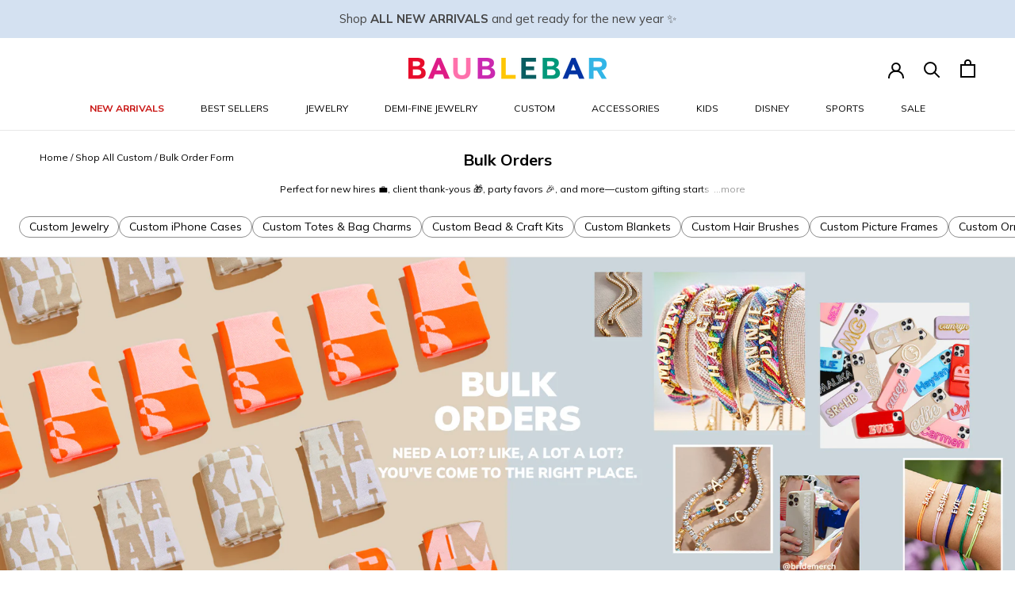

--- FILE ---
content_type: text/html; charset=utf-8
request_url: https://www.baublebar.com/pages/bulk-order-form
body_size: 70816
content:
<!doctype html>

<html class="no-js" lang="en">
  <head>
    <meta charset="utf-8">
    <meta http-equiv="X-UA-Compatible" content="IE=edge,chrome=1">
    <meta name="viewport" content="width=device-width, initial-scale=1.0, height=device-height, minimum-scale=1.0, maximum-scale=1.0">
    <meta name="theme-color" content="">
    <meta name="google-site-verification" content="2TZKHmJwhBnqpLqf5BPz5qd1RaKP4qYiPERQrOa5V0I" /><title>Bulk &amp; Wholesale Jewelry Order Form | BaubleBar
</title>
<!-- Google Tag Manager --><script>(function(w,d,s,l,i){w[l]=w[l]||[];w[l].push({'gtm.start':
new Date().getTime(),event:'gtm.js'});var f=d.getElementsByTagName(s)[0],
j=d.createElement(s),dl=l!='dataLayer'?'&l='+l:'';j.async=true;j.src=
'https://www.googletagmanager.com/gtm.js?id='+i+dl;f.parentNode.insertBefore(j,f);
})(window,document,'script','dataLayer','GTM-T8VL26L');</script>
<!-- End Google Tag Manager -->
<meta name="description" content="Contact us for information and pricing on bulk orders. Your one-stop solution for the perfect custom party favors, bridal party gifts, holiday gifts, and corporate gifting needs like new hire packages, sales incentive gifts, company awards, and more.">
<link rel="canonical" href="https://www.baublebar.com/pages/bulk-order-form"><link rel="shortcut icon" href="//www.baublebar.com/cdn/shop/files/BB_Favicon_round_96x.png?v=1718982548" type="image/png"><meta property="og:type" content="website">
  <meta property="og:title" content="Bulk &amp; Wholesale Jewelry Order Form | BaubleBar"><meta property="og:description" content="Contact us for information and pricing on bulk orders. Your one-stop solution for the perfect custom party favors, bridal party gifts, holiday gifts, and corporate gifting needs like new hire packages, sales incentive gifts, company awards, and more."><meta property="og:url" content="https://www.baublebar.com/pages/bulk-order-form">
<meta property="og:site_name" content="BaubleBar"><meta name="twitter:card" content="summary"><meta name="twitter:title" content="Bulk &amp; Wholesale Jewelry Order Form | BaubleBar">
  <meta name="twitter:description" content="Contact us for information and pricing on bulk orders. Your one-stop solution for the perfect custom party favors, bridal party gifts, holiday gifts, and corporate gifting needs like new hire packages, sales incentive gifts, company awards, and more.">

    <link rel="preload" href="//www.baublebar.com/cdn/shop/t/584/assets/Mulish-Regular.woff2?v=137454878554858533211768588872" as="font" type="font/woff2" crossorigin>
<link rel="preload" href="//www.baublebar.com/cdn/shop/t/584/assets/Mulish-Medium.woff2?v=159167427997599126571768588872" as="font" type="font/woff2" crossorigin>
<link rel="preload" href="//www.baublebar.com/cdn/shop/t/584/assets/Mulish-Bold.woff2?v=12171953933813076391768588872" as="font" type="font/woff2" crossorigin>


    
    
    <style>
  /**
  * Fonts
  */
  @font-face {
    font-family: "Mulish";
    font-style: normal;
    font-weight: 400;
    font-display: swap;
    src: url('//www.baublebar.com/cdn/shop/t/584/assets/Mulish-Regular.woff2?v=137454878554858533211768588872') format('woff2');
  }

  @font-face {
    font-family: "Mulish";
    font-style: normal;
    font-weight: 500;
    font-display: swap;
    src: url('//www.baublebar.com/cdn/shop/t/584/assets/Mulish-Medium.woff2?v=159167427997599126571768588872') format('woff2');
  }

  @font-face {
    font-family: "Mulish";
    font-style: normal;
    font-weight: 600;
    font-display: swap;
    src: url('//www.baublebar.com/cdn/shop/t/584/assets/Mulish-Bold.woff2?v=12171953933813076391768588872') format('woff2');
  }

  @font-face {
    font-family: "utopia-std";
    font-style: normal;
    font-weight: 400;
    font-display: swap;
    src: url('//www.baublebar.com/cdn/shop/t/584/assets/utopia-std-400.woff2?v=28570724843122065081768588872') format('woff2');
  }

  @font-face {
    font-family: "utopia-std-headline";
    font-style: normal;
    font-weight: 400;
    font-display: swap;
    src: url('//www.baublebar.com/cdn/shop/t/584/assets/utopia-std-headline-400.woff2?v=131416255526200169571768588872') format('woff2');
  }

  :root {
    --heading-font-family : 'utopia-std-headline', serif;
    --heading-font-weight : 400;
    --heading-font-style  : 'normal';

    --text-font-family : 'Mulish', sans-serif;
    --text-font-weight : 400;
    --text-font-style  : 'normal';

    --base-text-font-size   : 14px;
    --default-text-font-size: 14px;--global-theme-color: #009879;

    --background          : #ffffff;
    --background-rgb      : 255, 255, 255;
    --light-background    : #ffffff;
    --light-background-rgb: 255, 255, 255;
    --heading-color       : #5c5c5c;
    --text-color          : #5c5c5c;
    --text-color-rgb      : 92, 92, 92;
    --text-color-light    : #939393;
    --text-color-light-rgb: 147, 147, 147;
    --link-color          : #323232;
    --link-color-rgb      : 50, 50, 50;
    --border-color        : #e7e7e7;
    --border-color-rgb    : 231, 231, 231;

    --button-background    : #0b0b0b;
    --button-background-rgb: 11, 11, 11;
    --button-text-color    : #ffffff;

    --header-background       : #ffffff;
    --header-heading-color    : #5c5c5c;
    --header-light-text-color : #939393;
    --header-border-color     : #e7e7e7;

    --footer-background    : #ffffff;
    --footer-text-color    : #939393;
    --footer-heading-color : #5c5c5c;
    --footer-border-color  : #efefef;

    --navigation-background      : #ffffff;
    --navigation-background-rgb  : 255, 255, 255;
    --navigation-text-color      : #5c5c5c;
    --navigation-text-color-light: rgba(92, 92, 92, 0.5);
    --navigation-border-color    : rgba(92, 92, 92, 0.25);

    --newsletter-popup-background     : #ffffff;
    --newsletter-popup-text-color     : #1c1b1b;
    --newsletter-popup-text-color-rgb : 28, 27, 27;

    --secondary-elements-background       : #5c5c5c;
    --secondary-elements-background-rgb   : 92, 92, 92;
    --secondary-elements-text-color       : #ffffff;
    --secondary-elements-text-color-light : rgba(255, 255, 255, 0.5);
    --secondary-elements-border-color     : rgba(255, 255, 255, 0.25);

    --product-sale-price-color    : #f94c43;
    --product-sale-price-color-rgb: 249, 76, 67;
    --product-star-rating: #f6a429;

    /* Shopify related variables */
    --payment-terms-background-color: #ffffff;

    /* Products */

    --horizontal-spacing-four-products-per-row: 20px;
        --horizontal-spacing-two-products-per-row : 20px;

    --vertical-spacing-four-products-per-row: 40px;
        --vertical-spacing-two-products-per-row : 50px;

    /* Animation */
    --drawer-transition-timing: cubic-bezier(0.645, 0.045, 0.355, 1);
    --header-base-height: 80px; /* We set a default for browsers that do not support CSS variables */

    /* Cursors */
    --cursor-zoom-in-svg    : url(//www.baublebar.com/cdn/shop/t/584/assets/cursor-zoom-in.svg?v=122378749701556440601768588872);
    --cursor-zoom-in-2x-svg : url(//www.baublebar.com/cdn/shop/t/584/assets/cursor-zoom-in-2x.svg?v=50835523267676239671768588872);
  }
</style>

<script>
  // IE11 does not have support for CSS variables, so we have to polyfill them
  if (!(((window || {}).CSS || {}).supports && window.CSS.supports('(--a: 0)'))) {
    const script = document.createElement('script');
    script.type = 'text/javascript';
    script.src = 'https://cdn.jsdelivr.net/npm/css-vars-ponyfill@2';
    script.onload = function() {
      cssVars({});
    };

    document.getElementsByTagName('head')[0].appendChild(script);
  }
</script>

    <style type="text/css">.Header__Wrapper{padding-left:12px;padding-right:12px}@media only screen and (min-width:641px){.Header__Wrapper{padding-left:24px;padding-right:24px}}.Cart__Empty{font-size:.875rem;text-transform:uppercase}.Cart__ShippingNotice{padding:.5rem 0}.Drawer--fromRight{-webkit-transform:translate(100vw);transform:translate(100vw)}.Drawer__Header{max-height:2.875rem;min-height:2.875rem}.Drawer__Title{font-size:.875rem;text-transform:uppercase}.Drawer__Container{font-size:.875rem;padding-left:1.4375rem;padding-right:1.75rem}.Drawer__ContainerText{font-size:.875rem;text-transform:uppercase}.Cart .Drawer__Container{padding-left:1.5rem;padding-right:1.5rem}.Drawer .Collapsible__Button{color:#000;font-size:.875rem;text-transform:uppercase}.Slideshow{position:relative}.three-block-grid__Container .div-1{grid-area:1/1/3/2}.three-block-grid__Container .div-2{grid-area:1/2/2/3}.three-block-grid__Container .div-3{grid-area:2/2/3/3}.AnnouncementBar__Content{display:block;font-size:.75rem;width:100%}.AnnouncementBar__Content--Link{text-decoration:none}.AnnouncementBar__Wrapper--Carousel .AnnouncementBar__Content:not(:first-child){display:none}.Header .HorizontalList__Item{font-size:.875rem;text-transform:uppercase}.Header .DropdownMenu .Link{font-size:.875rem;text-transform:none}.Search__Input{font-size:1rem;text-transform:uppercase}.Footer__Form{min-width:24.125rem;width:50%}.Footer__Form.only-mobile{-webkit-box-pack:center;-ms-flex-pack:center;justify-content:center;margin:0 auto;max-width:28.125rem;width:100%}.Footer .Link{font-size:.875rem}.Footer .Icon-Wrapper--clickable{font-size:1.25rem}.Footer__Social{display:-webkit-box;display:-ms-flexbox;display:flex;margin-top:0}.Footer .only-mobile{display:none}.sidebar-nav .Collapsible{border-bottom:0}.Collapsible .sidebar-nav__collapsible{border-bottom:0;margin-left:0;padding-left:1.5714285714rem;padding-top:.7142857143rem}.sidebar-nav__collapsible-content{padding-bottom:0}.sidebar-nav__collapsible-sub-links-title{display:block;margin-bottom:.7142857143rem;text-transform:uppercase}.sidebar-nav__collapsible-sub-links-list{list-style:none}.sidebar-nav__collapsible-sub-links-item{margin-bottom:.7142857143rem}.sidebar-nav__collapsible-sub-links-item:last-child{margin-bottom:0}.sidebar-nav-image-blocks{-webkit-box-orient:horizontal;-webkit-box-direction:normal;display:-webkit-box;display:-ms-flexbox;display:flex;-ms-flex-flow:row nowrap;flex-flow:row nowrap;overflow:scroll;padding-right:1.2857142857rem;scrollbar-width:none}.sidebar-nav-image-blocks::-webkit-scrollbar{display:none}.sidebar-nav-image-blocks__wrapper{margin-right:-1.7142857143rem;padding-top:1.0714285714rem}.mega-menu-dropdown{border:0;left:0;max-width:none;padding-bottom:0;padding-top:0;width:100%}.mega-menu-dropdown__inner{-webkit-box-orient:horizontal;-webkit-box-direction:normal;-webkit-box-pack:center;-ms-flex-pack:center;display:-webkit-box;display:-ms-flexbox;display:flex;-ms-flex-flow:row nowrap;flex-flow:row nowrap;justify-content:center;margin:0 auto;max-width:102.8571428571rem;min-height:21.0714285714rem;padding-bottom:1.4285714286rem;padding-top:1.4285714286rem;width:100%}.mega-menu-dropdown__col{margin-right:1.0714285714rem;width:12.6428571429rem}.mega-menu-dropdown__col--links{padding-left:2.1428571429rem;position:relative}.mega-menu-dropdown__col--links:after{background-color:var(--header-border-color);content:"";display:block;height:16.8571428571rem;left:0;position:absolute;top:0;width:1px}.mega-menu-dropdown__col--links:first-child:after{display:none}.mega-menu-dropdown__col-title{display:block;line-height:1;margin-bottom:1.4285714286rem}.mega-menu-dropdown__links-list{list-style:none}.mega-menu-dropdown__links-item{line-height:1;margin-bottom:1.7142857143rem}.Header .DropdownMenu .mega-menu-dropdown__link{font-size:.8571428571rem;line-height:1.25;padding-left:0;padding-right:0}.mega-menu-dropdown__image-block{display:block;position:relative}.mega-menu-dropdown__image-block-text{font-size:.8571428571rem;line-height:1;padding-top:.7142857143rem;text-transform:none}@media only screen and (max-width:767px){.Drawer{width:100vw}}@media only screen and (min-width:1025px){.Cart .Drawer__Container{padding-left:1.625rem;padding-right:2rem}.AnnouncementBar__Content{font-size:1rem}.Footer .Icon-Wrapper--clickable{font-size:1.5rem}}@media screen and (max-width:1140px){.Footer .only-mobile{display:-webkit-box;display:-ms-flexbox;display:flex}}*,:after,:before{-webkit-font-smoothing:antialiased;-moz-osx-font-smoothing:grayscale;box-sizing:border-box!important}html{-webkit-text-size-adjust:100%;-moz-text-size-adjust:100%;text-size-adjust:100%;-ms-overflow-style:-ms-autohiding-scrollbar;font-family:sans-serif}body{margin:0}aside,header,main,nav,section{display:block}:active{outline:none}a{background-color:transparent;color:inherit;text-decoration:none}strong{font-weight:700}h1,p{font-size:inherit;font-weight:inherit;margin-top:0}h1:last-child,p:last-child{margin-bottom:0}img{border-style:none;height:auto;max-width:100%;vertical-align:top}svg:not(:root){overflow:hidden}ul{list-style-position:inside;margin:0;padding:0}button,input{color:inherit;font:inherit;margin:0}button{-webkit-appearance:none;-webkit-appearance:button;background:none;border:none;border-radius:0;overflow:visible;padding:0;text-transform:none}button::-moz-focus-inner,input::-moz-focus-inner{border:0;padding:0}input{border-radius:0;line-height:normal}input[type=search]{-webkit-appearance:none;box-sizing:content-box}input[type=search]::-webkit-search-cancel-button,input[type=search]::-webkit-search-decoration{-webkit-appearance:none}input::-moz-placeholder{color:inherit}input:-ms-input-placeholder{color:inherit}@media screen and (max-width:640px){.hidden-phone{display:none!important}}@media screen and (min-width:641px){.hidden-tablet-and-up{display:none!important}}@media screen and (max-width:1007px){.hidden-pocket{display:none!important}}@media screen and (min-width:1008px) and (max-width:1139px){.hidden-lap{display:none!important}}@media screen and (min-width:1140px){.hidden-desk{display:none!important}}.no-js .hide-no-js{display:none!important}[data-scrollable]{overflow:auto}html{font-size:var(--base-text-font-size)}body{background:var(--background);font-family:var(--text-font-family);font-style:var(--text-font-style);font-weight:var(--text-font-weight);line-height:1.65}.Heading{font-style:var(--heading-font-style);font-weight:var(--heading-font-weight)}.Text--subdued{color:var(--text-color-light)}.Icon-Wrapper--clickable{background:transparent;position:relative}.Icon-Wrapper--clickable:before{bottom:-8px;content:"";left:-12px;position:absolute;right:-12px;top:-8px;transform:translateZ(0)}.Icon{fill:currentColor;stroke-width:1px;background:none;display:inline-block;height:1em;vertical-align:middle;width:1em}.u-visually-hidden{clip:rect(0 0 0 0);border:0;height:1px;margin:-1px;overflow:hidden;padding:0;position:absolute!important;width:1px}.features--heading-small .u-h6{font-size:20px;font-weight:500;padding-bottom:0}@media screen and (min-width:641px){.features--heading-small .u-h6{font-size:12px}}.Carousel{position:relative}.Carousel:not(.flickity-enabled) .Carousel__Cell:not(.is-selected){display:none}.Carousel__Cell{display:block;width:100%}.Collapsible{border-bottom:1px solid var(--border-color);border-top:1px solid var(--border-color);overflow:hidden}.Collapsible+.Collapsible{border-top:none}.Collapsible__Button{display:block;padding:20px 0;position:relative;text-align:left;width:100%}.Collapsible__Plus{height:11px;position:absolute;right:0;top:calc(50% + 5.5px);width:11px}.Collapsible__Plus:after,.Collapsible__Plus:before{background-color:currentColor;content:"";left:50%;position:absolute;top:50%;transform:translate(-50%,-50%) rotate(-90deg)}.Collapsible__Plus:before{height:1px;opacity:1;width:11px}.Collapsible__Plus:after{height:11px;width:1px}.Collapsible .Collapsible{border:none;margin-left:16px}.Collapsible__Inner{display:block;height:0;overflow:hidden;visibility:hidden}.Collapsible__Content{padding-bottom:18px}.Drawer{background:var(--background);box-shadow:none;height:100vh;left:0;max-height:none;position:fixed;top:0;touch-action:manipulation;visibility:hidden;width:calc(100vw - 65px);z-index:20}.Drawer:before{box-shadow:2px 0 10px rgba(54,54,54,.2),-2px 0 10px rgba(54,54,54,.2);content:"";height:100%;opacity:0;position:absolute;width:100%}.Drawer--fromLeft{transform:translateX(calc(-100vw + 65px))}.Drawer--fromRight{left:auto;right:0;transform:translateX(calc(100vw - 65px))}.Drawer__Container{width:100%}.Drawer--fromLeft .Drawer__Container{padding-left:18px;padding-right:24px}.Drawer--fromRight .Drawer__Container{padding-left:24px;padding-right:18px}.Drawer__Header{align-items:center;background:inherit;display:flex;height:50px;max-height:60px;position:relative;text-align:center;z-index:1}@supports (--css:variables){.Drawer__Header{height:var(--header-height)}}.Drawer__Close{left:18px;line-height:0;margin-left:0;position:absolute;top:calc(50% - 7px)}.Drawer__Close svg{stroke-width:1.25px;height:15px;width:15px}.Drawer--fromRight .Drawer__Close{left:auto;right:18px}.Drawer__Header--bordered{box-shadow:0 -1px var(--border-color) inset}.Drawer__Content{display:flex;flex-direction:column;height:calc(100% - 60px);max-height:calc(100% - 50px);overflow:hidden;position:relative}@supports (--css:variables){.Drawer__Content{height:calc(100% - var(--header-height));max-height:calc(100% - var(--header-height))}}@supports (width:calc(max(100%))){.Drawer__Content{height:max(calc(100% - var(--header-height)),calc(100% - 60px));max-height:max(calc(100% - var(--header-height)),calc(100% - 60px))}}.Drawer__Main{flex:1 1 auto}.Drawer__Footer{box-shadow:0 -1px var(--border-color);flex:none}@media screen and (min-width:641px){.Drawer{transform:translateX(-100%);width:400px}.Drawer--small{width:340px}.Drawer--fromRight{transform:translateX(100%)}.Drawer__Header{max-height:80px;min-height:60px}@supports (width:calc(max(100%))){.Drawer__Content{height:max(calc(100% - var(--header-height)),calc(100% - 80px));max-height:max(calc(100% - var(--header-height)),calc(100% - 80px))}}.Drawer--fromLeft .Drawer__Container,.Drawer--fromRight .Drawer__Container{padding-left:30px;padding-right:30px}.Drawer__Close{left:30px}.Drawer--fromRight .Drawer__Close{left:auto;right:30px}.Drawer__Close svg{stroke-width:1.5px}}[data-drawer-animated-left]{opacity:0;transform:translateX(-65px)}[data-drawer-animated-bottom]{opacity:0;transform:translateY(45px)}.HorizontalList{list-style:none;margin:-6px -8px}.HorizontalList__Item{display:inline-block;margin:6px 8px}.HorizontalList__Item>.Link{display:inline-block}.HorizontalList--spacingTight{margin-left:-8px;margin-right:-8px}.HorizontalList--spacingTight .HorizontalList__Item{margin-left:8px;margin-right:8px}.HorizontalList--spacingExtraLoose{margin-left:-17px;margin-right:-17px}.HorizontalList--spacingExtraLoose .HorizontalList__Item{margin-left:17px;margin-right:17px}.HorizontalList--spacingFill{display:flex;justify-content:space-around;justify-content:space-evenly}.HorizontalList--spacingFill .HorizontalList__Item{margin-left:0;margin-right:0}@media screen and (min-width:1140px){.HorizontalList--spacingExtraLoose{margin-left:-21px;margin-right:-21px}.HorizontalList--spacingExtraLoose .HorizontalList__Item{margin-left:21px;margin-right:21px}}.Image--fadeIn{opacity:0}.Image__Loader{background-color:var(--border-color);display:block;height:2px;left:0;margin:auto;opacity:0;overflow:hidden;visibility:hidden;width:50px;z-index:-1}.Image__Loader,.Image__Loader:after{bottom:0;position:absolute;right:0;top:0}.Image__Loader:after{background-color:var(--heading-color);content:"";height:100%;width:200%}.AspectRatio{margin-left:auto;margin-right:auto;position:relative}.AspectRatio:before{content:"";display:block}.AspectRatio>img{max-height:100%;max-width:100%}.AspectRatio--withFallback>img{height:100%;left:0;position:absolute;top:0;width:100%}.no-js .AspectRatio>img{display:none!important}@supports (--css:variables){.AspectRatio--withFallback{padding-bottom:0!important}.AspectRatio:before{padding-bottom:calc(100%/(var(--aspect-ratio)))}.AspectRatio>img,.no-js .AspectRatio>noscript img{height:100%;left:0;position:absolute;top:0;width:100%}}.Image--lazyLoad[data-sizes=auto]{width:100%}.Linklist{list-style:none;padding:0}.Linklist__Item{display:block;line-height:1.5;position:relative;text-align:left;width:100%}.Linklist__Item:last-child{margin-bottom:0!important}.Linklist__Item:before{background:var(--text-color);border-radius:100%;content:"";display:inline-block;height:6px;left:0;opacity:0;position:absolute;top:calc(50% - 3px);width:6px}.Linklist__Item>.Link{display:block;text-align:inherit;width:100%}.Linklist--spacingLoose .Linklist__Item{margin-bottom:18px}.Anchor{display:block;position:relative;top:-75px;visibility:hidden}@supports (--css:variables){.Anchor{top:calc((var(--header-height))*-1)}}.LoadingBar{background:var(--heading-color);height:2px;left:0;opacity:0;position:fixed;top:0;width:0;z-index:50}@media screen and (min-width:641px){.LoadingBar{height:3px}}.AnnouncementBar{font-size:calc(var(--base-text-font-size) - var(--default-text-font-size) + 10px);position:relative;text-align:center;z-index:5}.AnnouncementBar__Wrapper{padding:12px 15px}.AnnouncementBar__Content{color:inherit;margin:0}@media screen and (min-width:641px){.AnnouncementBar{font-size:calc(var(--base-text-font-size) - var(--default-text-font-size) + 11px)}}.PageOverlay{background:#363636;height:100vh;left:0;opacity:0;position:fixed;top:0;visibility:hidden;width:100vw;z-index:10}@-webkit-keyframes cartEmptyOpening{0%{opacity:0;transform:translate(-50%,calc(-50% + 35px))}to{opacity:1;transform:translate(-50%,-50%)}}@keyframes cartEmptyOpening{0%{opacity:0;transform:translate(-50%,calc(-50% + 35px))}to{opacity:1;transform:translate(-50%,-50%)}}.Cart__ShippingNotice{background:var(--background);border-bottom:1px solid var(--border-color);line-height:normal;margin-bottom:0;padding-bottom:9px;padding-top:9px;position:sticky;top:0;z-index:1}.Cart__Empty{-webkit-animation:cartEmptyOpening .8s cubic-bezier(.215,.61,.355,1);animation:cartEmptyOpening .8s cubic-bezier(.215,.61,.355,1);left:50%;position:absolute;text-align:center;top:50%;transform:translate(-50%,-50%);width:100%}.Footer__Social{margin-top:5px}@media screen and (min-width:641px){.Footer__Social{margin-top:14px}}.shopify-section--header{left:0;position:relative;top:0;width:100%;z-index:5}.Header{background:var(--header-background);box-shadow:0 -1px var(--header-border-color) inset}.Header__Wrapper{align-items:center;display:flex;justify-content:space-between;padding:15px 18px}.Header__Logo{margin-bottom:0;position:relative}.Header__LogoImage,.Header__LogoLink{display:block}.Header__LogoLink{text-align:center}.Header__LogoImage{margin:0 auto}.Header__Icon{display:inline-block;line-height:1}.Header__Icon span{display:block}.Header__Icon+.Header__Icon{margin-left:18px}.Header__Icon .Icon--nav{height:15px;width:20px}.Header__Icon .Icon--cart{height:20px;width:17px}.Header__Icon .Icon--search{height:17px;position:relative;top:1px;width:18px}.Header__FlexItem{display:flex}.Header__FlexItem--fill{align-items:center;flex:1 0 0}.Header__FlexItem--fill:last-child{justify-content:flex-end}.Header__CartDot{background-color:#000;border-radius:100%;color:#fff;font-size:10px;height:14px;position:absolute;right:-6px;top:-1px;transform:scale(0);width:14px}@media screen and (min-width:641px){.Header__Wrapper{padding:18px 30px}.Header__LogoImage{max-width:100%}.Header__Icon+.Header__Icon{margin-left:25px}.Header__Icon .Icon--nav-desktop{height:17px;width:24px}.Header__Icon .Icon--cart-desktop{height:23px;width:19px}.Header__Icon .Icon--search-desktop{height:21px;position:relative;top:2px;width:21px}.Header__Icon .Icon--account{height:20px;position:relative;top:2px;width:20px}}@media screen and (min-width:1140px){.Header:not(.Header--sidebar) .Header__Wrapper{padding:25px 50px}.Header__MainNav{margin-right:45px}.Header--center .Header__Wrapper.Header__Wrapper{padding-bottom:25px}.Header--center .Header__MainNav{bottom:0;left:0;padding-bottom:18px;position:absolute;text-align:center;width:100%}.Header--center .Header__MainNav .HorizontalList{margin-left:0;margin-right:0}.Header--center .Header__FlexItem{margin-bottom:40px}.Header--initialized .Header__Wrapper{opacity:1}}.Header__LinkSpacer{bottom:0;color:transparent;display:block;position:absolute}.Header__LinkSpacer:after{border-bottom:2px solid var(--header-heading-color);bottom:0;content:"";left:0;opacity:0;position:absolute;transform:scaleX(0);transform-origin:left center;width:100%}.DropdownMenu{background:var(--header-background);border:1px solid var(--header-border-color);border-top:none;max-width:270px;min-width:100px;opacity:0;padding:10px 0;position:absolute;text-align:left;top:98%;visibility:hidden;width:-webkit-max-content;width:-moz-max-content;width:max-content}.DropdownMenu .Link{line-height:2.5;padding-left:15px;padding-right:15px}.Search{background:var(--background);display:block;opacity:0;position:absolute;top:100%;transform:translateY(-25px);visibility:hidden;width:100%;z-index:-1}.Search__Inner{-webkit-overflow-scrolling:touch;max-height:calc(100vh - 60px);overflow:auto;padding:14px 18px}@supports (--css:variables){.Search__Inner{max-height:calc(100vh - var(--header-height) - 88px)}}.Search__Form,.Search__SearchBar{align-items:center;display:flex}.Search__Form{flex:1 0 auto}.Search__Form .Icon--search{height:17px;width:18px}.Search__Form .Icon--search-desktop{height:21px;width:21px}.Search__InputIconWrapper{color:var(--text-color-light);margin-right:12px;position:relative;top:-1px}.Search__Input{background:none;border:none;vertical-align:middle;width:100%}.Search__Input::-moz-placeholder{color:var(--text-color-light)}.Search__Input:-ms-input-placeholder{color:var(--text-color-light)}.Search__Input::-ms-clear{display:none}.Search__Close{color:var(--text-color-light);font-size:calc(var(--base-text-font-size) - var(--default-text-font-size) + 15px);line-height:1}.Search__Results{display:none;margin-bottom:30px;margin-top:30px}@media screen and (min-width:641px){.Search__Inner{padding:28px 50px}.Search__InputIconWrapper{margin-right:20px}.Search__Close{font-size:calc(var(--base-text-font-size) - var(--default-text-font-size) + 16px)}.Search__Close svg{stroke-width:1.25px}.Search__Results{margin-bottom:48px;margin-top:70px}}.SidebarMenu{background:var(--navigation-background);height:100%}.SidebarMenu .Text--subdued{color:var(--navigation-text-color-light)}.SidebarMenu .Collapsible,.SidebarMenu .Linklist{border-color:var(--navigation-border-color)}.SidebarMenu__Nav .Collapsible:first-child{border-top:none}.SidebarMenu .Drawer__Main:after{content:"";display:block;height:35px}.SidebarMenu__Nav--secondary{margin-top:28px}.SidebarMenu .Drawer__Footer{align-items:center;box-shadow:0 1px var(--navigation-border-color) inset;color:var(--navigation-text-color-light);display:flex;justify-content:center;min-height:48px;width:100%}.SidebarMenu__Social{flex:1 0 auto;margin:0;padding:6px 0}@supports (padding:max(0px)){.SidebarMenu__Social{padding-bottom:max(6px,env(safe-area-inset-bottom,0px) + 6px)}}@supports (display:grid){.SidebarMenu__Social{display:grid;grid-template-columns:repeat(auto-fit,34px);justify-content:space-evenly;text-align:center}}.SidebarMenu .Drawer__Content:before,.SidebarMenu .Drawer__Footer:before{content:"";position:absolute;width:100%;z-index:1}.SidebarMenu .Drawer__Content:before{background-image:linear-gradient(var(--navigation-background),rgba(var(--navigation-background-rgb),.6) 40%,rgba(var(--navigation-background-rgb),0));height:25px;top:0}.SidebarMenu .Drawer__Footer:before{background-image:linear-gradient(rgba(var(--navigation-background-rgb),0),rgba(var(--navigation-background-rgb),.6) 40%,var(--navigation-background));bottom:100%;height:30px}@media screen and (min-width:1008px){.SidebarMenu .Drawer__Content:before{height:40px}.SidebarMenu .Drawer__Main{padding-top:26px}.SidebarMenu .Drawer__Main:after{height:60px}.SidebarMenu .Drawer__Footer:before{height:70px}}.Slideshow__ImageContainer{height:100%}.Slideshow__Image{z-index:0}</style>
<link rel="preload" as="style" href="//www.baublebar.com/cdn/shop/t/584/assets/theme.css?v=2743404127589407281768588872" onload="this.onload=null;this.rel='stylesheet'">
<noscript>
  <link href="//www.baublebar.com/cdn/shop/t/584/assets/theme.css?v=2743404127589407281768588872" rel="stylesheet" type="text/css" media="all">
</noscript>

<link rel="preload" as="style" href="//www.baublebar.com/cdn/shop/t/584/assets/sdg-style.css?v=105534069333382621801769462403" onload="this.onload=null;this.rel='stylesheet'">
<noscript>
  <link href="//www.baublebar.com/cdn/shop/t/584/assets/sdg-style.css?v=105534069333382621801769462403" rel="stylesheet" type="text/css" media="all">
</noscript><link rel="preload" as="style" href="//www.baublebar.com/cdn/shop/t/584/assets/sdg-page.css?v=95470646244443523361768604768" onload="this.onload=null;this.rel='stylesheet'">
  <noscript>
    <link href="//www.baublebar.com/cdn/shop/t/584/assets/sdg-page.css?v=95470646244443523361768604768" rel="stylesheet" type="text/css" media="all">
  </noscript>

    <script>window.performance && window.performance.mark && window.performance.mark('shopify.content_for_header.start');</script><meta name="facebook-domain-verification" content="itgkrsckm0urznfde22ri55yhkgqop">
<meta id="shopify-digital-wallet" name="shopify-digital-wallet" content="/26757464148/digital_wallets/dialog">
<meta name="shopify-checkout-api-token" content="d553f0b36b4d9d83cb3bd00de7e770f5">
<meta id="in-context-paypal-metadata" data-shop-id="26757464148" data-venmo-supported="true" data-environment="production" data-locale="en_US" data-paypal-v4="true" data-currency="USD">
<script async="async" src="/checkouts/internal/preloads.js?locale=en-US"></script>
<link rel="preconnect" href="https://shop.app" crossorigin="anonymous">
<script async="async" src="https://shop.app/checkouts/internal/preloads.js?locale=en-US&shop_id=26757464148" crossorigin="anonymous"></script>
<script id="apple-pay-shop-capabilities" type="application/json">{"shopId":26757464148,"countryCode":"US","currencyCode":"USD","merchantCapabilities":["supports3DS"],"merchantId":"gid:\/\/shopify\/Shop\/26757464148","merchantName":"BaubleBar","requiredBillingContactFields":["postalAddress","email","phone"],"requiredShippingContactFields":["postalAddress","email","phone"],"shippingType":"shipping","supportedNetworks":["visa","masterCard","amex","discover","elo","jcb"],"total":{"type":"pending","label":"BaubleBar","amount":"1.00"},"shopifyPaymentsEnabled":true,"supportsSubscriptions":true}</script>
<script id="shopify-features" type="application/json">{"accessToken":"d553f0b36b4d9d83cb3bd00de7e770f5","betas":["rich-media-storefront-analytics"],"domain":"www.baublebar.com","predictiveSearch":true,"shopId":26757464148,"locale":"en"}</script>
<script>var Shopify = Shopify || {};
Shopify.shop = "baublebar.myshopify.com";
Shopify.locale = "en";
Shopify.currency = {"active":"USD","rate":"1.0"};
Shopify.country = "US";
Shopify.theme = {"name":"1.21.2026 BaubleBar Production","id":140066029652,"schema_name":"Prestige (custom)","schema_version":"2026-01-20-1","theme_store_id":null,"role":"main"};
Shopify.theme.handle = "null";
Shopify.theme.style = {"id":null,"handle":null};
Shopify.cdnHost = "www.baublebar.com/cdn";
Shopify.routes = Shopify.routes || {};
Shopify.routes.root = "/";</script>
<script type="module">!function(o){(o.Shopify=o.Shopify||{}).modules=!0}(window);</script>
<script>!function(o){function n(){var o=[];function n(){o.push(Array.prototype.slice.apply(arguments))}return n.q=o,n}var t=o.Shopify=o.Shopify||{};t.loadFeatures=n(),t.autoloadFeatures=n()}(window);</script>
<script>
  window.ShopifyPay = window.ShopifyPay || {};
  window.ShopifyPay.apiHost = "shop.app\/pay";
  window.ShopifyPay.redirectState = null;
</script>
<script id="shop-js-analytics" type="application/json">{"pageType":"page"}</script>
<script defer="defer" async type="module" src="//www.baublebar.com/cdn/shopifycloud/shop-js/modules/v2/client.init-shop-cart-sync_BT-GjEfc.en.esm.js"></script>
<script defer="defer" async type="module" src="//www.baublebar.com/cdn/shopifycloud/shop-js/modules/v2/chunk.common_D58fp_Oc.esm.js"></script>
<script defer="defer" async type="module" src="//www.baublebar.com/cdn/shopifycloud/shop-js/modules/v2/chunk.modal_xMitdFEc.esm.js"></script>
<script type="module">
  await import("//www.baublebar.com/cdn/shopifycloud/shop-js/modules/v2/client.init-shop-cart-sync_BT-GjEfc.en.esm.js");
await import("//www.baublebar.com/cdn/shopifycloud/shop-js/modules/v2/chunk.common_D58fp_Oc.esm.js");
await import("//www.baublebar.com/cdn/shopifycloud/shop-js/modules/v2/chunk.modal_xMitdFEc.esm.js");

  window.Shopify.SignInWithShop?.initShopCartSync?.({"fedCMEnabled":true,"windoidEnabled":true});

</script>
<script>
  window.Shopify = window.Shopify || {};
  if (!window.Shopify.featureAssets) window.Shopify.featureAssets = {};
  window.Shopify.featureAssets['shop-js'] = {"shop-cart-sync":["modules/v2/client.shop-cart-sync_DZOKe7Ll.en.esm.js","modules/v2/chunk.common_D58fp_Oc.esm.js","modules/v2/chunk.modal_xMitdFEc.esm.js"],"init-fed-cm":["modules/v2/client.init-fed-cm_B6oLuCjv.en.esm.js","modules/v2/chunk.common_D58fp_Oc.esm.js","modules/v2/chunk.modal_xMitdFEc.esm.js"],"shop-cash-offers":["modules/v2/client.shop-cash-offers_D2sdYoxE.en.esm.js","modules/v2/chunk.common_D58fp_Oc.esm.js","modules/v2/chunk.modal_xMitdFEc.esm.js"],"shop-login-button":["modules/v2/client.shop-login-button_QeVjl5Y3.en.esm.js","modules/v2/chunk.common_D58fp_Oc.esm.js","modules/v2/chunk.modal_xMitdFEc.esm.js"],"pay-button":["modules/v2/client.pay-button_DXTOsIq6.en.esm.js","modules/v2/chunk.common_D58fp_Oc.esm.js","modules/v2/chunk.modal_xMitdFEc.esm.js"],"shop-button":["modules/v2/client.shop-button_DQZHx9pm.en.esm.js","modules/v2/chunk.common_D58fp_Oc.esm.js","modules/v2/chunk.modal_xMitdFEc.esm.js"],"avatar":["modules/v2/client.avatar_BTnouDA3.en.esm.js"],"init-windoid":["modules/v2/client.init-windoid_CR1B-cfM.en.esm.js","modules/v2/chunk.common_D58fp_Oc.esm.js","modules/v2/chunk.modal_xMitdFEc.esm.js"],"init-shop-for-new-customer-accounts":["modules/v2/client.init-shop-for-new-customer-accounts_C_vY_xzh.en.esm.js","modules/v2/client.shop-login-button_QeVjl5Y3.en.esm.js","modules/v2/chunk.common_D58fp_Oc.esm.js","modules/v2/chunk.modal_xMitdFEc.esm.js"],"init-shop-email-lookup-coordinator":["modules/v2/client.init-shop-email-lookup-coordinator_BI7n9ZSv.en.esm.js","modules/v2/chunk.common_D58fp_Oc.esm.js","modules/v2/chunk.modal_xMitdFEc.esm.js"],"init-shop-cart-sync":["modules/v2/client.init-shop-cart-sync_BT-GjEfc.en.esm.js","modules/v2/chunk.common_D58fp_Oc.esm.js","modules/v2/chunk.modal_xMitdFEc.esm.js"],"shop-toast-manager":["modules/v2/client.shop-toast-manager_DiYdP3xc.en.esm.js","modules/v2/chunk.common_D58fp_Oc.esm.js","modules/v2/chunk.modal_xMitdFEc.esm.js"],"init-customer-accounts":["modules/v2/client.init-customer-accounts_D9ZNqS-Q.en.esm.js","modules/v2/client.shop-login-button_QeVjl5Y3.en.esm.js","modules/v2/chunk.common_D58fp_Oc.esm.js","modules/v2/chunk.modal_xMitdFEc.esm.js"],"init-customer-accounts-sign-up":["modules/v2/client.init-customer-accounts-sign-up_iGw4briv.en.esm.js","modules/v2/client.shop-login-button_QeVjl5Y3.en.esm.js","modules/v2/chunk.common_D58fp_Oc.esm.js","modules/v2/chunk.modal_xMitdFEc.esm.js"],"shop-follow-button":["modules/v2/client.shop-follow-button_CqMgW2wH.en.esm.js","modules/v2/chunk.common_D58fp_Oc.esm.js","modules/v2/chunk.modal_xMitdFEc.esm.js"],"checkout-modal":["modules/v2/client.checkout-modal_xHeaAweL.en.esm.js","modules/v2/chunk.common_D58fp_Oc.esm.js","modules/v2/chunk.modal_xMitdFEc.esm.js"],"shop-login":["modules/v2/client.shop-login_D91U-Q7h.en.esm.js","modules/v2/chunk.common_D58fp_Oc.esm.js","modules/v2/chunk.modal_xMitdFEc.esm.js"],"lead-capture":["modules/v2/client.lead-capture_BJmE1dJe.en.esm.js","modules/v2/chunk.common_D58fp_Oc.esm.js","modules/v2/chunk.modal_xMitdFEc.esm.js"],"payment-terms":["modules/v2/client.payment-terms_Ci9AEqFq.en.esm.js","modules/v2/chunk.common_D58fp_Oc.esm.js","modules/v2/chunk.modal_xMitdFEc.esm.js"]};
</script>
<script>(function() {
  var isLoaded = false;
  function asyncLoad() {
    if (isLoaded) return;
    isLoaded = true;
    var urls = ["https:\/\/str.rise-ai.com\/?shop=baublebar.myshopify.com","https:\/\/strn.rise-ai.com\/?shop=baublebar.myshopify.com","https:\/\/cdn.kustomerapp.com\/chat-web\/autoload.js?apiKey=eyJhbGciOiJub25lIn0.eyJvcmdOYW1lIjoiYmF1YmxlYmFyIiwicm9sZXMiOlsib3JnLnRyYWNraW5nIl19.eyJhbGciOiJub25lIn0\u0026brandId=641082cd832b0774373d5aa0\u0026shop=baublebar.myshopify.com","\/\/cdn.shopify.com\/proxy\/8f213ea41ab41cc7f9cb00ec2d78143a519791d197a52a17b67686b70a74f028\/s3-us-west-2.amazonaws.com\/jsstore\/a\/X2JHN0WR\/reids.js?shop=baublebar.myshopify.com\u0026sp-cache-control=cHVibGljLCBtYXgtYWdlPTkwMA","\/\/cdn.shopify.com\/proxy\/940fa65be83b2b681c123f8b6bc0d9b5b9281baa743ae1d46beb5306a4980dc5\/app.retention.com\/shopify\/shopify_app_add_to_cart_script.js?shop=baublebar.myshopify.com\u0026sp-cache-control=cHVibGljLCBtYXgtYWdlPTkwMA"];
    for (var i = 0; i < urls.length; i++) {
      var s = document.createElement('script');
      s.type = 'text/javascript';
      s.async = true;
      s.src = urls[i];
      var x = document.getElementsByTagName('script')[0];
      x.parentNode.insertBefore(s, x);
    }
  };
  if(window.attachEvent) {
    window.attachEvent('onload', asyncLoad);
  } else {
    window.addEventListener('load', asyncLoad, false);
  }
})();</script>
<script id="__st">var __st={"a":26757464148,"offset":-18000,"reqid":"841fc8c1-4620-41fc-93de-2926ca406b9f-1769476309","pageurl":"www.baublebar.com\/pages\/bulk-order-form","s":"pages-82958516308","u":"9ee9807c25ec","p":"page","rtyp":"page","rid":82958516308};</script>
<script>window.ShopifyPaypalV4VisibilityTracking = true;</script>
<script id="captcha-bootstrap">!function(){'use strict';const t='contact',e='account',n='new_comment',o=[[t,t],['blogs',n],['comments',n],[t,'customer']],c=[[e,'customer_login'],[e,'guest_login'],[e,'recover_customer_password'],[e,'create_customer']],r=t=>t.map((([t,e])=>`form[action*='/${t}']:not([data-nocaptcha='true']) input[name='form_type'][value='${e}']`)).join(','),a=t=>()=>t?[...document.querySelectorAll(t)].map((t=>t.form)):[];function s(){const t=[...o],e=r(t);return a(e)}const i='password',u='form_key',d=['recaptcha-v3-token','g-recaptcha-response','h-captcha-response',i],f=()=>{try{return window.sessionStorage}catch{return}},m='__shopify_v',_=t=>t.elements[u];function p(t,e,n=!1){try{const o=window.sessionStorage,c=JSON.parse(o.getItem(e)),{data:r}=function(t){const{data:e,action:n}=t;return t[m]||n?{data:e,action:n}:{data:t,action:n}}(c);for(const[e,n]of Object.entries(r))t.elements[e]&&(t.elements[e].value=n);n&&o.removeItem(e)}catch(o){console.error('form repopulation failed',{error:o})}}const l='form_type',E='cptcha';function T(t){t.dataset[E]=!0}const w=window,h=w.document,L='Shopify',v='ce_forms',y='captcha';let A=!1;((t,e)=>{const n=(g='f06e6c50-85a8-45c8-87d0-21a2b65856fe',I='https://cdn.shopify.com/shopifycloud/storefront-forms-hcaptcha/ce_storefront_forms_captcha_hcaptcha.v1.5.2.iife.js',D={infoText:'Protected by hCaptcha',privacyText:'Privacy',termsText:'Terms'},(t,e,n)=>{const o=w[L][v],c=o.bindForm;if(c)return c(t,g,e,D).then(n);var r;o.q.push([[t,g,e,D],n]),r=I,A||(h.body.append(Object.assign(h.createElement('script'),{id:'captcha-provider',async:!0,src:r})),A=!0)});var g,I,D;w[L]=w[L]||{},w[L][v]=w[L][v]||{},w[L][v].q=[],w[L][y]=w[L][y]||{},w[L][y].protect=function(t,e){n(t,void 0,e),T(t)},Object.freeze(w[L][y]),function(t,e,n,w,h,L){const[v,y,A,g]=function(t,e,n){const i=e?o:[],u=t?c:[],d=[...i,...u],f=r(d),m=r(i),_=r(d.filter((([t,e])=>n.includes(e))));return[a(f),a(m),a(_),s()]}(w,h,L),I=t=>{const e=t.target;return e instanceof HTMLFormElement?e:e&&e.form},D=t=>v().includes(t);t.addEventListener('submit',(t=>{const e=I(t);if(!e)return;const n=D(e)&&!e.dataset.hcaptchaBound&&!e.dataset.recaptchaBound,o=_(e),c=g().includes(e)&&(!o||!o.value);(n||c)&&t.preventDefault(),c&&!n&&(function(t){try{if(!f())return;!function(t){const e=f();if(!e)return;const n=_(t);if(!n)return;const o=n.value;o&&e.removeItem(o)}(t);const e=Array.from(Array(32),(()=>Math.random().toString(36)[2])).join('');!function(t,e){_(t)||t.append(Object.assign(document.createElement('input'),{type:'hidden',name:u})),t.elements[u].value=e}(t,e),function(t,e){const n=f();if(!n)return;const o=[...t.querySelectorAll(`input[type='${i}']`)].map((({name:t})=>t)),c=[...d,...o],r={};for(const[a,s]of new FormData(t).entries())c.includes(a)||(r[a]=s);n.setItem(e,JSON.stringify({[m]:1,action:t.action,data:r}))}(t,e)}catch(e){console.error('failed to persist form',e)}}(e),e.submit())}));const S=(t,e)=>{t&&!t.dataset[E]&&(n(t,e.some((e=>e===t))),T(t))};for(const o of['focusin','change'])t.addEventListener(o,(t=>{const e=I(t);D(e)&&S(e,y())}));const B=e.get('form_key'),M=e.get(l),P=B&&M;t.addEventListener('DOMContentLoaded',(()=>{const t=y();if(P)for(const e of t)e.elements[l].value===M&&p(e,B);[...new Set([...A(),...v().filter((t=>'true'===t.dataset.shopifyCaptcha))])].forEach((e=>S(e,t)))}))}(h,new URLSearchParams(w.location.search),n,t,e,['guest_login'])})(!0,!0)}();</script>
<script integrity="sha256-4kQ18oKyAcykRKYeNunJcIwy7WH5gtpwJnB7kiuLZ1E=" data-source-attribution="shopify.loadfeatures" defer="defer" src="//www.baublebar.com/cdn/shopifycloud/storefront/assets/storefront/load_feature-a0a9edcb.js" crossorigin="anonymous"></script>
<script crossorigin="anonymous" defer="defer" src="//www.baublebar.com/cdn/shopifycloud/storefront/assets/shopify_pay/storefront-65b4c6d7.js?v=20250812"></script>
<script data-source-attribution="shopify.dynamic_checkout.dynamic.init">var Shopify=Shopify||{};Shopify.PaymentButton=Shopify.PaymentButton||{isStorefrontPortableWallets:!0,init:function(){window.Shopify.PaymentButton.init=function(){};var t=document.createElement("script");t.src="https://www.baublebar.com/cdn/shopifycloud/portable-wallets/latest/portable-wallets.en.js",t.type="module",document.head.appendChild(t)}};
</script>
<script data-source-attribution="shopify.dynamic_checkout.buyer_consent">
  function portableWalletsHideBuyerConsent(e){var t=document.getElementById("shopify-buyer-consent"),n=document.getElementById("shopify-subscription-policy-button");t&&n&&(t.classList.add("hidden"),t.setAttribute("aria-hidden","true"),n.removeEventListener("click",e))}function portableWalletsShowBuyerConsent(e){var t=document.getElementById("shopify-buyer-consent"),n=document.getElementById("shopify-subscription-policy-button");t&&n&&(t.classList.remove("hidden"),t.removeAttribute("aria-hidden"),n.addEventListener("click",e))}window.Shopify?.PaymentButton&&(window.Shopify.PaymentButton.hideBuyerConsent=portableWalletsHideBuyerConsent,window.Shopify.PaymentButton.showBuyerConsent=portableWalletsShowBuyerConsent);
</script>
<script data-source-attribution="shopify.dynamic_checkout.cart.bootstrap">document.addEventListener("DOMContentLoaded",(function(){function t(){return document.querySelector("shopify-accelerated-checkout-cart, shopify-accelerated-checkout")}if(t())Shopify.PaymentButton.init();else{new MutationObserver((function(e,n){t()&&(Shopify.PaymentButton.init(),n.disconnect())})).observe(document.body,{childList:!0,subtree:!0})}}));
</script>
<script id='scb4127' type='text/javascript' async='' src='https://www.baublebar.com/cdn/shopifycloud/privacy-banner/storefront-banner.js'></script><link id="shopify-accelerated-checkout-styles" rel="stylesheet" media="screen" href="https://www.baublebar.com/cdn/shopifycloud/portable-wallets/latest/accelerated-checkout-backwards-compat.css" crossorigin="anonymous">
<style id="shopify-accelerated-checkout-cart">
        #shopify-buyer-consent {
  margin-top: 1em;
  display: inline-block;
  width: 100%;
}

#shopify-buyer-consent.hidden {
  display: none;
}

#shopify-subscription-policy-button {
  background: none;
  border: none;
  padding: 0;
  text-decoration: underline;
  font-size: inherit;
  cursor: pointer;
}

#shopify-subscription-policy-button::before {
  box-shadow: none;
}

      </style>

<script>window.performance && window.performance.mark && window.performance.mark('shopify.content_for_header.end');</script>

    
    
    
    <script>
      window.SDG = window.SDG || {};
      window._ = window._ || {};
      window.__webpack_public_path__ = '//www.baublebar.com/cdn/shop/t/584/assets/';
      SDG.Data = {};
      SDG.Data.assetUrl = '//www.baublebar.com/cdn/shop/t/584/assets/';
      SDG.Data.fileUrl = '//www.baublebar.com/cdn/shop/files/';
      SDG.Data.sq = [];
    </script>

    
    


  <script type="application/ld+json">
  {
    "@context": "https://schema.org",
    "@type": "BreadcrumbList",
  "itemListElement": [{
      "@type": "ListItem",
      "position": 1,
      "name": "Home",
      "item": "https://www.baublebar.com"
    },{
          "@type": "ListItem",
          "position": 2,
          "name": "Bulk Order Form",
          "item": "https://www.baublebar.com/pages/bulk-order-form"
        }]
  }
  </script>


    <script async src="//www.baublebar.com/cdn/shop/t/584/assets/uploadlyData.js?v=21963192688093192721768588872"></script>
  <!-- BEGIN app block: shopify://apps/essential-announcer/blocks/app-embed/93b5429f-c8d6-4c33-ae14-250fd84f361b --><script>
  
    window.essentialAnnouncementConfigs = [{"id":"94a7102d-0c87-4147-83d3-f6e8fa972915","createdAt":"2025-08-19T14:05:34.298+00:00","name":"Disney Halloween Sold Out Styles","title":"Missed out? A (small) restock is dropping soon. ","subheading":" Be the first to know","style":{"icon":{"size":32,"originalColor":true,"color":{"hex":"#333333"},"background":{"hex":"#ffffff","alpha":0,"rgba":"rgba(255, 255, 255, 0)"},"cornerRadius":4},"selectedTemplate":"custom","position":"top-page","stickyBar":false,"backgroundType":"singleBackground","singleColor":"#FFFFFF","gradientTurn":"90","gradientStart":"#DDDDDD","gradientEnd":"#FFFFFF","borderRadius":"0","borderSize":"0","borderColor":"#c5c8d1","titleSize":"12","titleColor":"#202223","font":"","subheadingSize":"12","subheadingColor":"#202223","buttonBackgroundColor":"#202223","buttonFontSize":"12","buttonFontColor":"#FFFFFF","buttonBorderRadius":"0","couponCodeButtonOutlineColor":"#202223","couponCodeButtonIconColor":"#202223","couponCodeButtonFontColor":"#202223","couponCodeButtonFontSize":"14","couponCodeButtonBorderRadius":"4","closeIconColor":"#6d7175","arrowIconColor":"#6d7175","spacing":{"insideTop":10,"insideBottom":10,"outsideTop":0,"outsideBottom":10}},"announcementType":"simple","announcementPlacement":"custom","published":true,"showOnProducts":[],"showOnCollections":[],"updatedAt":"2025-08-25T15:45:05.322+00:00","CTAType":"button","CTALink":"https://www.instagram.com/superfanbybaublebar/","closeButton":false,"buttonText":"follow @SuperfanbyBaubleBar ","announcements":[{"title":"Enjoy a 20% discount on all our products!","subheading":"","couponCode":"","CTAType":"button","buttonText":"Shop now!","CTALink":"","icon":"","id":971},{"title":"Enjoy a 20% discount on all our products!","subheading":"","couponCode":"","CTAType":"button","buttonText":"Shop now!","CTALink":"","icon":"","id":972}],"shop":"baublebar.myshopify.com","animationSpeed":80,"rotateDuration":4,"translations":[],"startDate":null,"endDate":null,"icon":"","locationType":"","showInCountries":[],"showOnProductsInCollections":[],"type":"product-page","couponCode":""},{"id":"be40041c-c34e-4fe4-a0f8-4b62e1963687","createdAt":"2024-08-23T21:31:51.421+00:00","name":"iPhone 17 PDP","title":"Looking for iPhone 17? ","subheading":"Be the first to shop ","style":{"icon":{"size":32,"color":{"hex":"#333333"},"background":{"hex":"#ffffff","alpha":0,"rgba":"rgba(255, 255, 255, 0)"},"cornerRadius":4},"selectedTemplate":"custom","position":"top-page","stickyBar":false,"backgroundType":"singleBackground","singleColor":"#ffffff","gradientTurn":"90","gradientStart":"#DDDDDD","gradientEnd":"#FFFFFF","borderRadius":"0","borderSize":"0","borderColor":"#c5c8d1","titleSize":"12","titleColor":"#000000","font":"","subheadingSize":"12","subheadingColor":"#202223","buttonBackgroundColor":"#0f0f0f","buttonFontSize":"12","buttonFontColor":"#FFFFFF","buttonBorderRadius":"0","couponCodeButtonOutlineColor":"#202223","couponCodeButtonIconColor":"#202223","couponCodeButtonFontColor":"#202223","couponCodeButtonFontSize":"14","couponCodeButtonBorderRadius":"4","closeIconColor":"#6d7175","arrowIconColor":"#6d7175","spacing":{"insideTop":10,"insideBottom":10,"outsideTop":0,"outsideBottom":10}},"announcementType":"simple","announcementPlacement":"custom","published":true,"showOnProducts":[],"showOnCollections":[],"updatedAt":"2025-08-14T19:08:57.846+00:00","CTAType":"button","CTALink":"https://www.baublebar.com/pages/phone-case-coming-soon","closeButton":false,"buttonText":"Sign up for SMS","announcements":[{"title":"Enjoy a 20% discount on all our products!","subheading":"","CTAType":"button","buttonText":"Shop now!","CTALink":"","id":935,"icon":"","couponCode":""},{"title":"Enjoy a 20% discount on all our products!","subheading":"","CTAType":"button","buttonText":"Shop now!","CTALink":"","id":698,"icon":"","couponCode":""}],"shop":"baublebar.myshopify.com","animationSpeed":50,"rotateDuration":4,"translations":[],"startDate":null,"endDate":null,"icon":null,"locationType":"","showInCountries":[],"showOnProductsInCollections":[],"type":"","couponCode":""},{"id":"9a87ff3f-bb3f-4b76-a44a-d476e72e3ec1","createdAt":"2024-06-28T14:47:29.836+00:00","name":"Disney Food PDP","title":"Be first to shop future Disney launches!","subheading":"","style":{"icon":{"size":32,"originalColor":true,"color":{"hex":"#333333"},"background":{"hex":"#ffffff"},"cornerRadius":4},"selectedTemplate":"custom","position":"top-page","stickyBar":false,"backgroundType":"singleBackground","singleColor":"#FFFFFF","gradientTurn":"90","gradientStart":"#DDDDDD","gradientEnd":"#FFFFFF","borderRadius":"0","borderSize":"0","borderColor":"#c5c8d1","titleSize":"12","titleColor":"#202223","font":"","subheadingSize":"12","subheadingColor":"#202223","buttonBackgroundColor":"#202223","buttonFontSize":"12","buttonFontColor":"#FFFFFF","buttonBorderRadius":"0","closeIconColor":"#6d7175","arrowIconColor":"#6d7175"},"announcementType":"simple","announcementPlacement":"custom","published":true,"showOnProducts":[],"showOnCollections":[],"updatedAt":"2024-06-28T14:59:01.236+00:00","CTAType":"button","CTALink":"https://www.baublebar.com/pages/disney-waitlist","closeButton":false,"buttonText":"Sign Up for SMS","announcements":[{"title":"Enjoy a 20% discount on all our products!","subheading":"","CTAType":"button","buttonText":"Shop now!","CTALink":"","icon":"","id":787},{"title":"Enjoy a 20% discount on all our products!","subheading":"","CTAType":"button","buttonText":"Shop now!","CTALink":"","icon":"","id":849}],"shop":"baublebar.myshopify.com","animationSpeed":80,"rotateDuration":4,"translations":[],"startDate":null,"endDate":null,"icon":"","locationType":null,"showInCountries":null,"showOnProductsInCollections":null,"type":null,"couponCode":null},{"id":"c1757dc9-3eea-43b9-863f-84b39b0bcc2a","createdAt":"2024-05-03T18:21:56.274+00:00","name":"Disney Bag Charms PDP","title":"Be first to shop future Bag Charm launches!","subheading":"","style":{"selectedTemplate":"custom","position":"top-page","stickyBar":false,"backgroundType":"singleBackground","singleColor":"#FFFFFF","gradientTurn":"90","gradientStart":"#DDDDDD","gradientEnd":"#FFFFFF","borderRadius":"0","borderSize":"0","borderColor":"#c5c8d1","titleSize":"12","titleColor":"#202223","font":"","subheadingSize":"14","subheadingColor":"#202223","buttonBackgroundColor":"#202223","buttonFontSize":"12","buttonFontColor":"#FFFFFF","buttonBorderRadius":"0","closeIconColor":"#6d7175","arrowIconColor":"#6d7175"},"announcementType":"simple","announcementPlacement":"custom","published":true,"showOnProducts":[],"showOnCollections":[],"updatedAt":"2024-05-03T18:23:23.149+00:00","CTAType":"button","CTALink":"https://www.baublebar.com/pages/disney-waitlist","closeButton":false,"buttonText":"Sign Up for SMS","announcements":[{"title":"Enjoy a 20% discount on all our products!","subheading":"","CTAType":"button","buttonText":"Shop now!","CTALink":"","id":349},{"title":"Enjoy a 20% discount on all our products!","subheading":"","CTAType":"button","buttonText":"Shop now!","CTALink":"","id":674}],"shop":"baublebar.myshopify.com","animationSpeed":80,"rotateDuration":4,"translations":[],"startDate":null,"endDate":null,"icon":null,"locationType":null,"showInCountries":null,"showOnProductsInCollections":null,"type":null,"couponCode":null},{"id":"05c9bdf5-d52b-4904-9fce-c8dbda256147","createdAt":"2024-05-03T14:38:55.723+00:00","name":"Minnie Ears PDP","title":"Be first to shop future Minnie Ear launches!","subheading":"","style":{"selectedTemplate":"custom","position":"top-page","stickyBar":false,"backgroundType":"singleBackground","singleColor":"#ffffff","gradientTurn":"90","gradientStart":"#DDDDDD","gradientEnd":"#FFFFFF","borderRadius":"0","borderSize":"0","borderColor":"#c5c8d1","titleSize":"12","titleColor":"#000000","font":"","subheadingSize":"12","subheadingColor":"#202223","buttonBackgroundColor":"#0f0f0f","buttonFontSize":"12","buttonFontColor":"#FFFFFF","buttonBorderRadius":"0","closeIconColor":"#6d7175","arrowIconColor":"#6d7175"},"announcementType":"simple","announcementPlacement":"custom","published":true,"showOnProducts":[],"showOnCollections":[],"updatedAt":"2024-05-03T15:10:22.766+00:00","CTAType":"button","CTALink":"https://www.baublebar.com/pages/disney-waitlist","closeButton":false,"buttonText":"Sign Up for SMS","announcements":[{"title":"Enjoy a 20% discount on all our products!","subheading":"","CTAType":"button","buttonText":"Shop now!","CTALink":"","id":935},{"title":"Enjoy a 20% discount on all our products!","subheading":"","CTAType":"button","buttonText":"Shop now!","CTALink":"","id":698}],"shop":"baublebar.myshopify.com","animationSpeed":50,"rotateDuration":4,"translations":[],"startDate":null,"endDate":null,"icon":null,"locationType":null,"showInCountries":null,"showOnProductsInCollections":null,"type":null,"couponCode":null}];
  
  window.essentialAnnouncementMeta = {
    productCollections: null,
    productData: null,
    templateName: "page",
    collectionId: null,
  };
</script>

 
<style>
.essential_annoucement_bar_wrapper {display: none;}
</style>


<script src="https://cdn.shopify.com/extensions/019bfa55-6e3b-767b-a32a-2566e26024b3/essential-announcement-bar-75/assets/announcement-bar-essential-apps.js" defer></script>

<!-- END app block --><!-- BEGIN app block: shopify://apps/easyban-country-blocker/blocks/easyban-blocker/6583aec2-8e90-464e-9601-efb6039a18f8 --><script src="https://cdn.shopify.com/extensions/0199b407-62ab-757c-8c40-b410f744da52/easy-ban-40/assets/filter.js?v=13&shop=baublebar.myshopify.com" async></script>
<script src="https://cdn.shopify.com/extensions/0199b407-62ab-757c-8c40-b410f744da52/easy-ban-40/assets/regc.js?v=1&shop=baublebar.myshopify.com" async></script>




  <script async>
   (function(_0x169799,_0x173c0f){var _0x47f87a=_0x120b,_0x49fa92=_0x169799();while(!![]){try{var _0x28db74=parseInt(_0x47f87a(0x141))/0x1*(parseInt(_0x47f87a(0x131))/0x2)+parseInt(_0x47f87a(0x13f))/0x3+parseInt(_0x47f87a(0x12b))/0x4*(parseInt(_0x47f87a(0x142))/0x5)+-parseInt(_0x47f87a(0x139))/0x6+parseInt(_0x47f87a(0x13a))/0x7+parseInt(_0x47f87a(0x12e))/0x8*(-parseInt(_0x47f87a(0x133))/0x9)+parseInt(_0x47f87a(0x136))/0xa*(-parseInt(_0x47f87a(0x13d))/0xb);if(_0x28db74===_0x173c0f)break;else _0x49fa92['push'](_0x49fa92['shift']());}catch(_0x220ae6){_0x49fa92['push'](_0x49fa92['shift']());}}}(_0x43f3,0x8ad02),function e(){window['_eb_blocked']=![];var _0x4c5c0f=new MutationObserver(function(_0x5b3d84){var _0x22d5d1=_0x120b;_0x5b3d84[_0x22d5d1(0x13b)](function(_0x48ea97){var _0x4ecf5b=_0x22d5d1;_0x48ea97['addedNodes'][_0x4ecf5b(0x13b)](function(_0xf966ad){var _0x2a5c50=_0x4ecf5b;if(_0xf966ad[_0x2a5c50(0x13c)]==='SCRIPT'&&window[_0x2a5c50(0x12f)]==![]){var _0x2c9825=_0xf966ad[_0x2a5c50(0x137)]||_0xf966ad[_0x2a5c50(0x135)];_0x2c9825['includes'](_0x2a5c50(0x138))&&(window['_eb_blocked']=!![],window[_0x2a5c50(0x12d)]=_0x2c9825,_0xf966ad[_0x2a5c50(0x143)][_0x2a5c50(0x130)](_0xf966ad),_0x4c5c0f[_0x2a5c50(0x12a)]());}});});});_0x4c5c0f['observe'](document['documentElement'],{'childList':!![],'subtree':!![]}),setTimeout(()=>{var _0x5cfd94=_0x120b;if(!window[_0x5cfd94(0x132)]&&window[_0x5cfd94(0x12f)]){var _0x2cfc78=document['createElement'](_0x5cfd94(0x12c));_0x2cfc78[_0x5cfd94(0x13e)]=_0x5cfd94(0x144),_0x2cfc78[_0x5cfd94(0x137)]=window['_eb_blocked_script'],document[_0x5cfd94(0x134)][_0x5cfd94(0x140)](_0x2cfc78);}},0x2ee0);}());function _0x120b(_0x5de87e,_0x351d93){var _0x43f3e0=_0x43f3();return _0x120b=function(_0x120bfa,_0x4264fd){_0x120bfa=_0x120bfa-0x12a;var _0x59c4a5=_0x43f3e0[_0x120bfa];return _0x59c4a5;},_0x120b(_0x5de87e,_0x351d93);}function _0x43f3(){var _0x20d2f0=['forEach','nodeName','11OZctZY','className','2398257udzlyc','appendChild','41yOWAvD','54030KJZJlf','parentNode','analytics','disconnect','356BEXrkU','script','_eb_blocked_script','2936NzTCjo','_eb_blocked','removeChild','49912sVzPwg','easyBanExtension','18828WomtCv','head','src','23277690JjSUbR','textContent','var\x20customDocumentWrite\x20=\x20function(content)','339690kyRWwL','6554639yVLfpw'];_0x43f3=function(){return _0x20d2f0;};return _0x43f3();}
  </script>







  <script async>
    (function() {
    var observer = new MutationObserver(function(mutations, obs) {
          if (document.body) {
            obs.disconnect(); 
            if (!window.bmExtension) {
              const div = document.createElement('div');
              div.id = 'eb-preload-mask';
              div.style.cssText = 'position: fixed !important; top: 0 !important; left: 0 !important; width: 100% !important; height: 100% !important; background-color: white !important; z-index: 2147483647 !important; display: block !important;';
              document.body.appendChild(div);
    
              setTimeout(function() {
                if (div.parentNode) {
                  div.parentNode.removeChild(div);
                }
              }, 7000); 
            }
          }
        });
    
        var config = { childList: true, subtree: true };
        observer.observe(document.documentElement, config);
      })();</script>






<!-- END app block --><!-- BEGIN app block: shopify://apps/uploadly-file-upload/blocks/app-embed/d91e9a53-de3d-49df-b7a1-ac8a15b213e5 -->

<div data-ph-meta="{&quot;buy_button&quot;:false,&quot;field_666b45fb75ede023727dae4c&quot;:{&quot;status&quot;:true,&quot;position&quot;:1,&quot;data&quot;:{&quot;fieldname&quot;:&quot;Picture Frame - Custom Heart&quot;,&quot;directUpload&quot;:false,&quot;atcTitle&quot;:&quot;OPTIONAL: Upload your own photo&quot;,&quot;uploadButtonText&quot;:&quot;Upload Photo&quot;,&quot;uploadButtonText2&quot;:&quot;Change Photo&quot;,&quot;dialogInstructionOne&quot;:&quot;Choose an image from the list to crop or enhance it. To add more files, use the links on the left&quot;,&quot;dialogInstructionTwo&quot;:&quot;Choose an image from the list to crop or enhance it. To add more files, use the menu icon in the top left&quot;,&quot;dialogInstructionThree&quot;:&quot;If you have trouble uploading, click ⋮ in the top right, then ‘Open in Chrome’&quot;,&quot;buttonTextSize&quot;:&quot;12&quot;,&quot;buttonFontSize&quot;:14,&quot;fontStyle&quot;:&quot;Theme Font&quot;,&quot;introTitleColor&quot;:&quot;#484848&quot;,&quot;buttonCol&quot;:&quot;#7E7E7E&quot;,&quot;buttonBg&quot;:&quot;#f1f1f1&quot;,&quot;buttonTopBottomPadding&quot;:10,&quot;buttonLeftRightPadding&quot;:10,&quot;buttonBorderRadius&quot;:&quot;0&quot;,&quot;buttonWidth&quot;:&quot;Full&quot;,&quot;buttonDialogLang&quot;:&quot;English&quot;,&quot;dialogLanguage&quot;:&quot;en&quot;,&quot;opt1&quot;:true,&quot;op2&quot;:false,&quot;maximumFiles&quot;:3,&quot;minimumfiles&quot;:0,&quot;opt3&quot;:false,&quot;fopt1&quot;:false,&quot;fopt2&quot;:false,&quot;fopt3&quot;:true,&quot;pdf&quot;:false,&quot;word&quot;:false,&quot;customFile&quot;:false,&quot;fileTypes&quot;:[],&quot;buttonStatus&quot;:&quot;Disable&quot;,&quot;textFieldName&quot;:&quot;Notes:&quot;,&quot;fieldHelpText&quot;:&quot;&quot;,&quot;textFieldMaxLength&quot;:&quot;No&quot;,&quot;textFieldMaxChars&quot;:&quot;30&quot;,&quot;textFieldRequired&quot;:&quot;No&quot;,&quot;textFieldRequiredMessage&quot;:&quot;Please enter a text!&quot;,&quot;textFieldrequiredMessageButtonText&quot;:&quot;OK&quot;,&quot;fileSizeRestriction&quot;:false,&quot;fileSizeRestrictionType&quot;:&quot;minimumFileRestriction&quot;,&quot;fileSizeMinimumRestriction&quot;:&quot;2&quot;,&quot;fileSizeMaximumRestriction&quot;:&quot;4&quot;,&quot;fileSizeMinMaxMinimum&quot;:&quot;2&quot;,&quot;fileSizeMinMaxMaximum&quot;:&quot;4&quot;,&quot;no&quot;:true,&quot;yes&quot;:false,&quot;fileRequiredMessage&quot;:&quot;Please upload a file!&quot;,&quot;fileRequiredMessageButtonText&quot;:&quot;OK&quot;,&quot;allowCropping&quot;:true,&quot;croppingType&quot;:&quot;aspect_ratio&quot;,&quot;croppingAspectRatio&quot;:&quot;5:5&quot;,&quot;allowEditing&quot;:true,&quot;editingType&quot;:&quot;optional&quot;,&quot;buttonStatus2&quot;:&quot;Disable&quot;,&quot;imageWidth&quot;:&quot;1500&quot;,&quot;imageHeight&quot;:&quot;1500&quot;,&quot;selectedUploadSources&quot;:&quot;file url facebook instagram gdrive gphotos dropbox flickr onedrive&quot;,&quot;productCondition&quot;:{&quot;condition&quot;:&quot;&quot;,&quot;products&quot;:[&quot;Custom Heart Picture Frame&quot;],&quot;productIds&quot;:[&quot;gid:\/\/shopify\/Product\/7403794137172&quot;],&quot;collection&quot;:[],&quot;collectionIds&quot;:[],&quot;prodOpt&quot;:&quot;&quot;,&quot;prodTitleEqual&quot;:[],&quot;prodTitleContains&quot;:[],&quot;collOpt&quot;:&quot;&quot;,&quot;collectionTitleEqual&quot;:[],&quot;collectionTitleContains&quot;:[]},&quot;allVariants&quot;:true,&quot;anyConditionVariant&quot;:false,&quot;allConditionVariant&quot;:false,&quot;noneConditionVariant&quot;:false,&quot;allVariantValues&quot;:[],&quot;anyConditionCheck&quot;:false,&quot;allConditionCheck&quot;:false,&quot;showAllFields&quot;:false,&quot;thisProduct&quot;:true,&quot;thisCollection&quot;:false,&quot;ucCustomTransalations&quot;:{&quot;uploading&quot;:&quot;Uploading... Please wait.&quot;,&quot;loadingInfo&quot;:&quot;Loading info...&quot;,&quot;errors_default&quot;:&quot;Error&quot;,&quot;error_invalid_filetype&quot;:&quot;Invalid file type&quot;,&quot;errors_baddata&quot;:&quot;Incorrect value&quot;,&quot;errors_size&quot;:&quot;File too big&quot;,&quot;errors_upload&quot;:&quot;Can&#39;t upload&quot;,&quot;errors_user&quot;:&quot;Upload canceled&quot;,&quot;errors_info&quot;:&quot;Can&#39;t load info&quot;,&quot;errors_image&quot;:&quot;Only images allowed&quot;,&quot;draghere&quot;:&quot;Drop a file here&quot;,&quot;one&quot;:&quot;1 file&quot;,&quot;file_other&quot;:&quot;1 files&quot;,&quot;buttons_cancel&quot;:&quot;Cancel&quot;,&quot;buttons_remove&quot;:&quot;Remove&quot;,&quot;buttons_choose_files_one&quot;:&quot;Choose a file&quot;,&quot;buttons_choose_files_other&quot;:&quot;Choose files&quot;,&quot;buttons_choose_images_one&quot;:&quot;Choose an image&quot;,&quot;buttons_choose_images_other&quot;:&quot;Choose images&quot;,&quot;dialog_close&quot;:&quot;Close&quot;,&quot;dialog_done&quot;:&quot;Done&quot;,&quot;dialog_showFiles&quot;:&quot;Show files&quot;,&quot;dialog_tabs_names_preview&quot;:&quot;Preview&quot;,&quot;dialog_tabs_names_file&quot;:&quot;Local Files&quot;,&quot;dialog_tabs_names_url&quot;:&quot;Direct Link&quot;,&quot;dialog_tabs_names_file_drag&quot;:&quot;drag \u0026 drop\u003cbr\u003eany files&quot;,&quot;dialog_tabs_names_file_or&quot;:&quot;or&quot;,&quot;dialog_tabs_names_file_also&quot;:&quot;or choose from&quot;,&quot;dialog_tabs_names_file_button&quot;:&quot;Choose a local file&quot;,&quot;dialog_tabs_names_url_title&quot;:&quot;Files from the Web&quot;,&quot;dialog_tabs_names_url_line2&quot;:&quot;Provide the link.&quot;,&quot;dialog_tabs_names_url_input&quot;:&quot;Paste your link here...&quot;,&quot;dialog_tabs_names_url_button&quot;:&quot;Upload&quot;,&quot;dialog_tabs_names_camera_title&quot;:&quot;File from web camera&quot;,&quot;dialog_tabs_names_camera_capture&quot;:&quot;Take a photo&quot;,&quot;dialog_tabs_names_camera_mirror&quot;:&quot;Mirror&quot;,&quot;dialog_tabs_names_camera_startRecord&quot;:&quot;Record a video&quot;,&quot;dialog_tabs_names_camera_stopRecord&quot;:&quot;Stop&quot;,&quot;dialog_tabs_names_camera_retry&quot;:&quot;Request permissions again&quot;,&quot;dialog_tabs_names_camera_pleaseAllow_title&quot;:&quot;Please allow access to your camera&quot;,&quot;dialog_tabs_names_camera_pleaseAllow_text&quot;:&quot;You have been prompted to allow camera access from this site.\u003cbr\u003eIn order to take pictures with your camera you must approve this request.&quot;,&quot;notFound_title&quot;:&quot;No camera detected&quot;,&quot;notFound_text&quot;:&quot;Looks like you have no camera connected to this device.&quot;,&quot;dialog_tabs_names_preview_back&quot;:&quot;Back&quot;,&quot;dialog_tabs_names_preview_done&quot;:&quot;Add&quot;,&quot;dialog_tabs_names_preview_unknown_done&quot;:&quot;Skip preview and accept&quot;,&quot;dialog_tabs_names_preview_regular_title&quot;:&quot;Add this file?&quot;,&quot;dialog_tabs_names_preview_regular_line1&quot;:&quot;You are about to add the file above.&quot;,&quot;dialog_tabs_names_preview_regular_line2&quot;:&quot;Please confirm.&quot;,&quot;dialog_tabs_names_preview_image_title&quot;:&quot;Add this image?&quot;,&quot;dialog_tabs_names_preview_crop_title&quot;:&quot;Crop and add this image&quot;,&quot;dialog_tabs_names_preview_crop_free&quot;:&quot;free&quot;,&quot;dialog_tabs_names_preview_video_title&quot;:&quot;Add this video?&quot;,&quot;dialog_tabs_names_preview_error_default_title&quot;:&quot;Oops!&quot;,&quot;dialog_tabs_names_preview_error_default_text&quot;:&quot;Something went wrong during the upload.&quot;,&quot;dialog_tabs_names_preview_error_default_back&quot;:&quot;Please try again&quot;,&quot;dialog_tabs_names_preview_error_loadImage_text&quot;:&quot;Can&#39;t load image&quot;,&quot;dialog_tabs_names_preview_multiple_question&quot;:&quot;Add files?&quot;,&quot;dialog_tabs_names_preview_multiple_tooManyFiles&quot;:&quot;You&#39;ve chosen too many files. max is maximum.&quot;,&quot;dialog_tabs_names_preview_multiple_title&quot;:&quot;You&#39;ve chosen files.&quot;,&quot;dialog_tabs_names_preview_multiple_tooFewFiles&quot;:&quot;You&#39;ve chosen files. At least min required.&quot;,&quot;dialog_tabs_names_preview_multiple_clear&quot;:&quot;Remove all&quot;,&quot;effects_captions_blur&quot;:&quot;Blur&quot;,&quot;effects_captions_crop&quot;:&quot;Crop&quot;,&quot;effects_captions_enhance&quot;:&quot;Enhance&quot;,&quot;effects_captions_flip&quot;:&quot;Flip&quot;,&quot;effects_captions_grayscale&quot;:&quot;Grayscale&quot;,&quot;effects_captions_invert&quot;:&quot;Invert&quot;,&quot;effects_captions_mirror&quot;:&quot;Mirror&quot;,&quot;effects_captions_rotate&quot;:&quot;Rotate&quot;,&quot;effects_captions_sharp&quot;:&quot;Sharpen&quot;,&quot;effects_apply_button&quot;:&quot;Apply&quot;},&quot;fileRequiredButton&quot;:&quot;&quot;,&quot;previewStyle&quot;:&quot;line_preview&quot;,&quot;customStyling&quot;:{&quot;container&quot;:&quot;&quot;,&quot;heading&quot;:&quot;&quot;,&quot;button&quot;:&quot;&quot;},&quot;targetingType&quot;:&quot;beginner&quot;,&quot;thisProductVariants&quot;:false,&quot;selectedProducts&quot;:[{&quot;id&quot;:&quot;gid:\/\/shopify\/Product\/7403794137172&quot;,&quot;title&quot;:&quot;Custom Heart Picture Frame&quot;}],&quot;fileExtensions&quot;:[],&quot;translations&quot;:[]}},&quot;field_666b461d75ede023727db78c&quot;:{&quot;status&quot;:true,&quot;position&quot;:2,&quot;data&quot;:{&quot;fieldname&quot;:&quot;Picture Frame - Custom Flower&quot;,&quot;directUpload&quot;:false,&quot;atcTitle&quot;:&quot;OPTIONAL: Upload your own photo&quot;,&quot;uploadButtonText&quot;:&quot;Upload Photo&quot;,&quot;uploadButtonText2&quot;:&quot;Change Photo&quot;,&quot;dialogInstructionOne&quot;:&quot;Choose an image from the list to crop or enhance it. To add more files, use the links on the left&quot;,&quot;dialogInstructionTwo&quot;:&quot;Choose an image from the list to crop or enhance it. To add more files, use the menu icon in the top left&quot;,&quot;dialogInstructionThree&quot;:&quot;If you have trouble uploading, click ⋮ in the top right, then ‘Open in Chrome’&quot;,&quot;buttonTextSize&quot;:&quot;12&quot;,&quot;buttonFontSize&quot;:14,&quot;fontStyle&quot;:&quot;Theme Font&quot;,&quot;introTitleColor&quot;:&quot;#484848&quot;,&quot;buttonCol&quot;:&quot;#7E7E7E&quot;,&quot;buttonBg&quot;:&quot;#f1f1f1&quot;,&quot;buttonTopBottomPadding&quot;:10,&quot;buttonLeftRightPadding&quot;:10,&quot;buttonBorderRadius&quot;:&quot;0&quot;,&quot;buttonWidth&quot;:&quot;Full&quot;,&quot;buttonDialogLang&quot;:&quot;English&quot;,&quot;dialogLanguage&quot;:&quot;en&quot;,&quot;opt1&quot;:true,&quot;op2&quot;:false,&quot;maximumFiles&quot;:3,&quot;minimumfiles&quot;:0,&quot;opt3&quot;:false,&quot;fopt1&quot;:false,&quot;fopt2&quot;:false,&quot;fopt3&quot;:true,&quot;pdf&quot;:false,&quot;word&quot;:false,&quot;customFile&quot;:false,&quot;fileTypes&quot;:[],&quot;buttonStatus&quot;:&quot;Disable&quot;,&quot;textFieldName&quot;:&quot;Notes:&quot;,&quot;fieldHelpText&quot;:&quot;&quot;,&quot;textFieldMaxLength&quot;:&quot;No&quot;,&quot;textFieldMaxChars&quot;:&quot;30&quot;,&quot;textFieldRequired&quot;:&quot;No&quot;,&quot;textFieldRequiredMessage&quot;:&quot;Please enter a text!&quot;,&quot;textFieldrequiredMessageButtonText&quot;:&quot;OK&quot;,&quot;fileSizeRestriction&quot;:false,&quot;fileSizeRestrictionType&quot;:&quot;minimumFileRestriction&quot;,&quot;fileSizeMinimumRestriction&quot;:&quot;2&quot;,&quot;fileSizeMaximumRestriction&quot;:&quot;4&quot;,&quot;fileSizeMinMaxMinimum&quot;:&quot;2&quot;,&quot;fileSizeMinMaxMaximum&quot;:&quot;4&quot;,&quot;no&quot;:true,&quot;yes&quot;:false,&quot;fileRequiredMessage&quot;:&quot;Please upload a file!&quot;,&quot;fileRequiredMessageButtonText&quot;:&quot;OK&quot;,&quot;allowCropping&quot;:true,&quot;croppingType&quot;:&quot;aspect_ratio&quot;,&quot;croppingAspectRatio&quot;:&quot;4:4&quot;,&quot;allowEditing&quot;:true,&quot;editingType&quot;:&quot;optional&quot;,&quot;buttonStatus2&quot;:&quot;Disable&quot;,&quot;imageWidth&quot;:&quot;1800&quot;,&quot;imageHeight&quot;:&quot;1200&quot;,&quot;selectedUploadSources&quot;:&quot;file url facebook instagram gdrive gphotos dropbox flickr onedrive&quot;,&quot;productCondition&quot;:{&quot;condition&quot;:&quot;&quot;,&quot;products&quot;:[&quot;Custom Flower Picture Frame&quot;],&quot;productIds&quot;:[&quot;gid:\/\/shopify\/Product\/7404000477268&quot;],&quot;collection&quot;:[],&quot;collectionIds&quot;:[],&quot;prodOpt&quot;:&quot;&quot;,&quot;prodTitleEqual&quot;:[],&quot;prodTitleContains&quot;:[],&quot;collOpt&quot;:&quot;&quot;,&quot;collectionTitleEqual&quot;:[],&quot;collectionTitleContains&quot;:[]},&quot;allVariants&quot;:true,&quot;anyConditionVariant&quot;:false,&quot;allConditionVariant&quot;:false,&quot;noneConditionVariant&quot;:false,&quot;allVariantValues&quot;:[],&quot;anyConditionCheck&quot;:false,&quot;allConditionCheck&quot;:false,&quot;showAllFields&quot;:false,&quot;thisProduct&quot;:true,&quot;thisCollection&quot;:false,&quot;ucCustomTransalations&quot;:{&quot;uploading&quot;:&quot;Uploading... Please wait.&quot;,&quot;loadingInfo&quot;:&quot;Loading info...&quot;,&quot;errors_default&quot;:&quot;Error&quot;,&quot;error_invalid_filetype&quot;:&quot;Invalid file type&quot;,&quot;errors_baddata&quot;:&quot;Incorrect value&quot;,&quot;errors_size&quot;:&quot;File too big&quot;,&quot;errors_upload&quot;:&quot;Can&#39;t upload&quot;,&quot;errors_user&quot;:&quot;Upload canceled&quot;,&quot;errors_info&quot;:&quot;Can&#39;t load info&quot;,&quot;errors_image&quot;:&quot;Only images allowed&quot;,&quot;draghere&quot;:&quot;Drop a file here&quot;,&quot;one&quot;:&quot;1 file&quot;,&quot;file_other&quot;:&quot;1 files&quot;,&quot;buttons_cancel&quot;:&quot;Cancel&quot;,&quot;buttons_remove&quot;:&quot;Remove&quot;,&quot;buttons_choose_files_one&quot;:&quot;Choose a file&quot;,&quot;buttons_choose_files_other&quot;:&quot;Choose files&quot;,&quot;buttons_choose_images_one&quot;:&quot;Choose an image&quot;,&quot;buttons_choose_images_other&quot;:&quot;Choose images&quot;,&quot;dialog_close&quot;:&quot;Close&quot;,&quot;dialog_done&quot;:&quot;Done&quot;,&quot;dialog_showFiles&quot;:&quot;Show files&quot;,&quot;dialog_tabs_names_preview&quot;:&quot;Preview&quot;,&quot;dialog_tabs_names_file&quot;:&quot;Local Files&quot;,&quot;dialog_tabs_names_url&quot;:&quot;Direct Link&quot;,&quot;dialog_tabs_names_file_drag&quot;:&quot;drag \u0026 drop\u003cbr\u003eany files&quot;,&quot;dialog_tabs_names_file_or&quot;:&quot;or&quot;,&quot;dialog_tabs_names_file_also&quot;:&quot;or choose from&quot;,&quot;dialog_tabs_names_file_button&quot;:&quot;Choose a local file&quot;,&quot;dialog_tabs_names_url_title&quot;:&quot;Files from the Web&quot;,&quot;dialog_tabs_names_url_line2&quot;:&quot;Provide the link.&quot;,&quot;dialog_tabs_names_url_input&quot;:&quot;Paste your link here...&quot;,&quot;dialog_tabs_names_url_button&quot;:&quot;Upload&quot;,&quot;dialog_tabs_names_camera_title&quot;:&quot;File from web camera&quot;,&quot;dialog_tabs_names_camera_capture&quot;:&quot;Take a photo&quot;,&quot;dialog_tabs_names_camera_mirror&quot;:&quot;Mirror&quot;,&quot;dialog_tabs_names_camera_startRecord&quot;:&quot;Record a video&quot;,&quot;dialog_tabs_names_camera_stopRecord&quot;:&quot;Stop&quot;,&quot;dialog_tabs_names_camera_retry&quot;:&quot;Request permissions again&quot;,&quot;dialog_tabs_names_camera_pleaseAllow_title&quot;:&quot;Please allow access to your camera&quot;,&quot;dialog_tabs_names_camera_pleaseAllow_text&quot;:&quot;You have been prompted to allow camera access from this site.\u003cbr\u003eIn order to take pictures with your camera you must approve this request.&quot;,&quot;notFound_title&quot;:&quot;No camera detected&quot;,&quot;notFound_text&quot;:&quot;Looks like you have no camera connected to this device.&quot;,&quot;dialog_tabs_names_preview_back&quot;:&quot;Back&quot;,&quot;dialog_tabs_names_preview_done&quot;:&quot;Add&quot;,&quot;dialog_tabs_names_preview_unknown_done&quot;:&quot;Skip preview and accept&quot;,&quot;dialog_tabs_names_preview_regular_title&quot;:&quot;Add this file?&quot;,&quot;dialog_tabs_names_preview_regular_line1&quot;:&quot;You are about to add the file above.&quot;,&quot;dialog_tabs_names_preview_regular_line2&quot;:&quot;Please confirm.&quot;,&quot;dialog_tabs_names_preview_image_title&quot;:&quot;Add this image?&quot;,&quot;dialog_tabs_names_preview_crop_title&quot;:&quot;Crop and add this image&quot;,&quot;dialog_tabs_names_preview_crop_free&quot;:&quot;free&quot;,&quot;dialog_tabs_names_preview_video_title&quot;:&quot;Add this video?&quot;,&quot;dialog_tabs_names_preview_error_default_title&quot;:&quot;Oops!&quot;,&quot;dialog_tabs_names_preview_error_default_text&quot;:&quot;Something went wrong during the upload.&quot;,&quot;dialog_tabs_names_preview_error_default_back&quot;:&quot;Please try again&quot;,&quot;dialog_tabs_names_preview_error_loadImage_text&quot;:&quot;Can&#39;t load image&quot;,&quot;dialog_tabs_names_preview_multiple_question&quot;:&quot;Add files?&quot;,&quot;dialog_tabs_names_preview_multiple_tooManyFiles&quot;:&quot;You&#39;ve chosen too many files. max is maximum.&quot;,&quot;dialog_tabs_names_preview_multiple_title&quot;:&quot;You&#39;ve chosen files.&quot;,&quot;dialog_tabs_names_preview_multiple_tooFewFiles&quot;:&quot;You&#39;ve chosen files. At least min required.&quot;,&quot;dialog_tabs_names_preview_multiple_clear&quot;:&quot;Remove all&quot;,&quot;effects_captions_blur&quot;:&quot;Blur&quot;,&quot;effects_captions_crop&quot;:&quot;Crop&quot;,&quot;effects_captions_enhance&quot;:&quot;Enhance&quot;,&quot;effects_captions_flip&quot;:&quot;Flip&quot;,&quot;effects_captions_grayscale&quot;:&quot;Grayscale&quot;,&quot;effects_captions_invert&quot;:&quot;Invert&quot;,&quot;effects_captions_mirror&quot;:&quot;Mirror&quot;,&quot;effects_captions_rotate&quot;:&quot;Rotate&quot;,&quot;effects_captions_sharp&quot;:&quot;Sharpen&quot;,&quot;effects_apply_button&quot;:&quot;Apply&quot;},&quot;fileRequiredButton&quot;:&quot;&quot;,&quot;previewStyle&quot;:&quot;line_preview&quot;,&quot;customStyling&quot;:{&quot;container&quot;:&quot;&quot;,&quot;heading&quot;:&quot;&quot;,&quot;button&quot;:&quot;&quot;},&quot;targetingType&quot;:&quot;beginner&quot;,&quot;thisProductVariants&quot;:false,&quot;selectedProducts&quot;:[{&quot;id&quot;:&quot;gid:\/\/shopify\/Product\/7404000477268&quot;,&quot;title&quot;:&quot;Custom Flower Picture Frame&quot;}],&quot;fileExtensions&quot;:[],&quot;translations&quot;:[]}},&quot;field_666b463175ede023727dbc63&quot;:{&quot;status&quot;:true,&quot;position&quot;:3,&quot;data&quot;:{&quot;fieldname&quot;:&quot;Picture Frame - Custom Retro Wavy&quot;,&quot;directUpload&quot;:false,&quot;atcTitle&quot;:&quot;OPTIONAL: Upload your own photo&quot;,&quot;uploadButtonText&quot;:&quot;Upload Photo&quot;,&quot;uploadButtonText2&quot;:&quot;Change Photo&quot;,&quot;dialogInstructionOne&quot;:&quot;Choose an image from the list to crop or enhance it. To add more files, use the links on the left&quot;,&quot;dialogInstructionTwo&quot;:&quot;Choose an image from the list to crop or enhance it. To add more files, use the menu icon in the top left&quot;,&quot;dialogInstructionThree&quot;:&quot;If you have trouble uploading, click ⋮ in the top right, then ‘Open in Chrome’&quot;,&quot;buttonTextSize&quot;:&quot;12&quot;,&quot;buttonFontSize&quot;:14,&quot;fontStyle&quot;:&quot;Theme Font&quot;,&quot;introTitleColor&quot;:&quot;#484848&quot;,&quot;buttonCol&quot;:&quot;#7E7E7E&quot;,&quot;buttonBg&quot;:&quot;#f1f1f1&quot;,&quot;buttonTopBottomPadding&quot;:10,&quot;buttonLeftRightPadding&quot;:10,&quot;buttonBorderRadius&quot;:&quot;0&quot;,&quot;buttonWidth&quot;:&quot;Full&quot;,&quot;buttonDialogLang&quot;:&quot;English&quot;,&quot;dialogLanguage&quot;:&quot;en&quot;,&quot;opt1&quot;:true,&quot;op2&quot;:false,&quot;maximumFiles&quot;:3,&quot;minimumfiles&quot;:0,&quot;opt3&quot;:false,&quot;fopt1&quot;:false,&quot;fopt2&quot;:false,&quot;fopt3&quot;:true,&quot;pdf&quot;:false,&quot;word&quot;:false,&quot;customFile&quot;:false,&quot;fileTypes&quot;:[],&quot;buttonStatus&quot;:&quot;Disable&quot;,&quot;textFieldName&quot;:&quot;Notes:&quot;,&quot;fieldHelpText&quot;:&quot;&quot;,&quot;textFieldMaxLength&quot;:&quot;No&quot;,&quot;textFieldMaxChars&quot;:&quot;30&quot;,&quot;textFieldRequired&quot;:&quot;No&quot;,&quot;textFieldRequiredMessage&quot;:&quot;Please enter a text!&quot;,&quot;textFieldrequiredMessageButtonText&quot;:&quot;OK&quot;,&quot;fileSizeRestriction&quot;:false,&quot;fileSizeRestrictionType&quot;:&quot;minimumFileRestriction&quot;,&quot;fileSizeMinimumRestriction&quot;:&quot;2&quot;,&quot;fileSizeMaximumRestriction&quot;:&quot;4&quot;,&quot;fileSizeMinMaxMinimum&quot;:&quot;2&quot;,&quot;fileSizeMinMaxMaximum&quot;:&quot;4&quot;,&quot;no&quot;:true,&quot;yes&quot;:false,&quot;fileRequiredMessage&quot;:&quot;Please upload a file!&quot;,&quot;fileRequiredMessageButtonText&quot;:&quot;OK&quot;,&quot;allowCropping&quot;:true,&quot;croppingType&quot;:&quot;aspect_ratio&quot;,&quot;croppingAspectRatio&quot;:&quot;5:7&quot;,&quot;allowEditing&quot;:true,&quot;editingType&quot;:&quot;optional&quot;,&quot;buttonStatus2&quot;:&quot;Disable&quot;,&quot;imageWidth&quot;:&quot;1800&quot;,&quot;imageHeight&quot;:&quot;1200&quot;,&quot;selectedUploadSources&quot;:&quot;file url facebook instagram gdrive gphotos dropbox flickr onedrive&quot;,&quot;productCondition&quot;:{&quot;condition&quot;:&quot;&quot;,&quot;products&quot;:[&quot;Custom Retro Wavy Picture Frame&quot;],&quot;productIds&quot;:[&quot;gid:\/\/shopify\/Product\/7403794792532&quot;],&quot;collection&quot;:[],&quot;collectionIds&quot;:[],&quot;prodOpt&quot;:&quot;&quot;,&quot;prodTitleEqual&quot;:[],&quot;prodTitleContains&quot;:[],&quot;collOpt&quot;:&quot;&quot;,&quot;collectionTitleEqual&quot;:[],&quot;collectionTitleContains&quot;:[]},&quot;allVariants&quot;:true,&quot;anyConditionVariant&quot;:false,&quot;allConditionVariant&quot;:false,&quot;noneConditionVariant&quot;:false,&quot;allVariantValues&quot;:[],&quot;anyConditionCheck&quot;:false,&quot;allConditionCheck&quot;:false,&quot;showAllFields&quot;:false,&quot;thisProduct&quot;:true,&quot;thisCollection&quot;:false,&quot;ucCustomTransalations&quot;:{&quot;uploading&quot;:&quot;Uploading... Please wait.&quot;,&quot;loadingInfo&quot;:&quot;Loading info...&quot;,&quot;errors_default&quot;:&quot;Error&quot;,&quot;error_invalid_filetype&quot;:&quot;Invalid file type&quot;,&quot;errors_baddata&quot;:&quot;Incorrect value&quot;,&quot;errors_size&quot;:&quot;File too big&quot;,&quot;errors_upload&quot;:&quot;Can&#39;t upload&quot;,&quot;errors_user&quot;:&quot;Upload canceled&quot;,&quot;errors_info&quot;:&quot;Can&#39;t load info&quot;,&quot;errors_image&quot;:&quot;Only images allowed&quot;,&quot;draghere&quot;:&quot;Drop a file here&quot;,&quot;one&quot;:&quot;1 file&quot;,&quot;file_other&quot;:&quot;1 files&quot;,&quot;buttons_cancel&quot;:&quot;Cancel&quot;,&quot;buttons_remove&quot;:&quot;Remove&quot;,&quot;buttons_choose_files_one&quot;:&quot;Choose a file&quot;,&quot;buttons_choose_files_other&quot;:&quot;Choose files&quot;,&quot;buttons_choose_images_one&quot;:&quot;Choose an image&quot;,&quot;buttons_choose_images_other&quot;:&quot;Choose images&quot;,&quot;dialog_close&quot;:&quot;Close&quot;,&quot;dialog_done&quot;:&quot;Done&quot;,&quot;dialog_showFiles&quot;:&quot;Show files&quot;,&quot;dialog_tabs_names_preview&quot;:&quot;Preview&quot;,&quot;dialog_tabs_names_file&quot;:&quot;Local Files&quot;,&quot;dialog_tabs_names_url&quot;:&quot;Direct Link&quot;,&quot;dialog_tabs_names_file_drag&quot;:&quot;drag \u0026 drop\u003cbr\u003eany files&quot;,&quot;dialog_tabs_names_file_or&quot;:&quot;or&quot;,&quot;dialog_tabs_names_file_also&quot;:&quot;or choose from&quot;,&quot;dialog_tabs_names_file_button&quot;:&quot;Choose a local file&quot;,&quot;dialog_tabs_names_url_title&quot;:&quot;Files from the Web&quot;,&quot;dialog_tabs_names_url_line2&quot;:&quot;Provide the link.&quot;,&quot;dialog_tabs_names_url_input&quot;:&quot;Paste your link here...&quot;,&quot;dialog_tabs_names_url_button&quot;:&quot;Upload&quot;,&quot;dialog_tabs_names_camera_title&quot;:&quot;File from web camera&quot;,&quot;dialog_tabs_names_camera_capture&quot;:&quot;Take a photo&quot;,&quot;dialog_tabs_names_camera_mirror&quot;:&quot;Mirror&quot;,&quot;dialog_tabs_names_camera_startRecord&quot;:&quot;Record a video&quot;,&quot;dialog_tabs_names_camera_stopRecord&quot;:&quot;Stop&quot;,&quot;dialog_tabs_names_camera_retry&quot;:&quot;Request permissions again&quot;,&quot;dialog_tabs_names_camera_pleaseAllow_title&quot;:&quot;Please allow access to your camera&quot;,&quot;dialog_tabs_names_camera_pleaseAllow_text&quot;:&quot;You have been prompted to allow camera access from this site.\u003cbr\u003eIn order to take pictures with your camera you must approve this request.&quot;,&quot;notFound_title&quot;:&quot;No camera detected&quot;,&quot;notFound_text&quot;:&quot;Looks like you have no camera connected to this device.&quot;,&quot;dialog_tabs_names_preview_back&quot;:&quot;Back&quot;,&quot;dialog_tabs_names_preview_done&quot;:&quot;Add&quot;,&quot;dialog_tabs_names_preview_unknown_done&quot;:&quot;Skip preview and accept&quot;,&quot;dialog_tabs_names_preview_regular_title&quot;:&quot;Add this file?&quot;,&quot;dialog_tabs_names_preview_regular_line1&quot;:&quot;You are about to add the file above.&quot;,&quot;dialog_tabs_names_preview_regular_line2&quot;:&quot;Please confirm.&quot;,&quot;dialog_tabs_names_preview_image_title&quot;:&quot;Add this image?&quot;,&quot;dialog_tabs_names_preview_crop_title&quot;:&quot;Crop and add this image&quot;,&quot;dialog_tabs_names_preview_crop_free&quot;:&quot;free&quot;,&quot;dialog_tabs_names_preview_video_title&quot;:&quot;Add this video?&quot;,&quot;dialog_tabs_names_preview_error_default_title&quot;:&quot;Oops!&quot;,&quot;dialog_tabs_names_preview_error_default_text&quot;:&quot;Something went wrong during the upload.&quot;,&quot;dialog_tabs_names_preview_error_default_back&quot;:&quot;Please try again&quot;,&quot;dialog_tabs_names_preview_error_loadImage_text&quot;:&quot;Can&#39;t load image&quot;,&quot;dialog_tabs_names_preview_multiple_question&quot;:&quot;Add files?&quot;,&quot;dialog_tabs_names_preview_multiple_tooManyFiles&quot;:&quot;You&#39;ve chosen too many files. max is maximum.&quot;,&quot;dialog_tabs_names_preview_multiple_title&quot;:&quot;You&#39;ve chosen files.&quot;,&quot;dialog_tabs_names_preview_multiple_tooFewFiles&quot;:&quot;You&#39;ve chosen files. At least min required.&quot;,&quot;dialog_tabs_names_preview_multiple_clear&quot;:&quot;Remove all&quot;,&quot;effects_captions_blur&quot;:&quot;Blur&quot;,&quot;effects_captions_crop&quot;:&quot;Crop&quot;,&quot;effects_captions_enhance&quot;:&quot;Enhance&quot;,&quot;effects_captions_flip&quot;:&quot;Flip&quot;,&quot;effects_captions_grayscale&quot;:&quot;Grayscale&quot;,&quot;effects_captions_invert&quot;:&quot;Invert&quot;,&quot;effects_captions_mirror&quot;:&quot;Mirror&quot;,&quot;effects_captions_rotate&quot;:&quot;Rotate&quot;,&quot;effects_captions_sharp&quot;:&quot;Sharpen&quot;,&quot;effects_apply_button&quot;:&quot;Apply&quot;},&quot;fileRequiredButton&quot;:&quot;&quot;,&quot;previewStyle&quot;:&quot;line_preview&quot;,&quot;customStyling&quot;:{&quot;container&quot;:&quot;&quot;,&quot;heading&quot;:&quot;&quot;,&quot;button&quot;:&quot;&quot;},&quot;targetingType&quot;:&quot;beginner&quot;,&quot;thisProductVariants&quot;:false,&quot;selectedProducts&quot;:[{&quot;id&quot;:&quot;gid:\/\/shopify\/Product\/7403794792532&quot;,&quot;title&quot;:&quot;Custom Retro Wavy Picture Frame&quot;}],&quot;fileExtensions&quot;:[],&quot;translations&quot;:[]}},&quot;field_666b465275ede023727dc581&quot;:{&quot;status&quot;:true,&quot;position&quot;:4,&quot;data&quot;:{&quot;fieldname&quot;:&quot;Picture Frame - Custom Wavy&quot;,&quot;directUpload&quot;:false,&quot;atcTitle&quot;:&quot;OPTIONAL: Upload your own photo&quot;,&quot;uploadButtonText&quot;:&quot;Upload Photo&quot;,&quot;uploadButtonText2&quot;:&quot;Change Photo&quot;,&quot;dialogInstructionOne&quot;:&quot;Choose an image from the list to crop or enhance it. To add more files, use the links on the left&quot;,&quot;dialogInstructionTwo&quot;:&quot;Choose an image from the list to crop or enhance it. To add more files, use the menu icon in the top left&quot;,&quot;dialogInstructionThree&quot;:&quot;If you have trouble uploading, click ⋮ in the top right, then ‘Open in Chrome’&quot;,&quot;buttonTextSize&quot;:&quot;12&quot;,&quot;buttonFontSize&quot;:14,&quot;fontStyle&quot;:&quot;Theme Font&quot;,&quot;introTitleColor&quot;:&quot;#484848&quot;,&quot;buttonCol&quot;:&quot;#7E7E7E&quot;,&quot;buttonBg&quot;:&quot;#f1f1f1&quot;,&quot;buttonTopBottomPadding&quot;:10,&quot;buttonLeftRightPadding&quot;:10,&quot;buttonBorderRadius&quot;:&quot;0&quot;,&quot;buttonWidth&quot;:&quot;Full&quot;,&quot;buttonDialogLang&quot;:&quot;English&quot;,&quot;dialogLanguage&quot;:&quot;en&quot;,&quot;opt1&quot;:true,&quot;op2&quot;:false,&quot;maximumFiles&quot;:3,&quot;minimumfiles&quot;:0,&quot;opt3&quot;:false,&quot;fopt1&quot;:false,&quot;fopt2&quot;:false,&quot;fopt3&quot;:true,&quot;pdf&quot;:false,&quot;word&quot;:false,&quot;customFile&quot;:false,&quot;fileTypes&quot;:[],&quot;buttonStatus&quot;:&quot;Disable&quot;,&quot;textFieldName&quot;:&quot;Notes:&quot;,&quot;fieldHelpText&quot;:&quot;&quot;,&quot;textFieldMaxLength&quot;:&quot;No&quot;,&quot;textFieldMaxChars&quot;:&quot;30&quot;,&quot;textFieldRequired&quot;:&quot;No&quot;,&quot;textFieldRequiredMessage&quot;:&quot;Please enter a text!&quot;,&quot;textFieldrequiredMessageButtonText&quot;:&quot;OK&quot;,&quot;fileSizeRestriction&quot;:false,&quot;fileSizeRestrictionType&quot;:&quot;minimumFileRestriction&quot;,&quot;fileSizeMinimumRestriction&quot;:&quot;2&quot;,&quot;fileSizeMaximumRestriction&quot;:&quot;4&quot;,&quot;fileSizeMinMaxMinimum&quot;:&quot;2&quot;,&quot;fileSizeMinMaxMaximum&quot;:&quot;4&quot;,&quot;no&quot;:true,&quot;yes&quot;:false,&quot;fileRequiredMessage&quot;:&quot;Please upload a file!&quot;,&quot;fileRequiredMessageButtonText&quot;:&quot;OK&quot;,&quot;allowCropping&quot;:true,&quot;croppingType&quot;:&quot;aspect_ratio&quot;,&quot;croppingAspectRatio&quot;:&quot;5:7&quot;,&quot;allowEditing&quot;:true,&quot;editingType&quot;:&quot;optional&quot;,&quot;buttonStatus2&quot;:&quot;Disable&quot;,&quot;imageWidth&quot;:&quot;1500&quot;,&quot;imageHeight&quot;:&quot;2100&quot;,&quot;selectedUploadSources&quot;:&quot;file url facebook instagram gdrive gphotos dropbox flickr onedrive&quot;,&quot;productCondition&quot;:{&quot;condition&quot;:&quot;&quot;,&quot;products&quot;:[&quot;Custom Wavy Picture Frame&quot;],&quot;productIds&quot;:[&quot;gid:\/\/shopify\/Product\/7403793678420&quot;],&quot;collection&quot;:[],&quot;collectionIds&quot;:[],&quot;prodOpt&quot;:&quot;&quot;,&quot;prodTitleEqual&quot;:[],&quot;prodTitleContains&quot;:[],&quot;collOpt&quot;:&quot;&quot;,&quot;collectionTitleEqual&quot;:[],&quot;collectionTitleContains&quot;:[]},&quot;allVariants&quot;:true,&quot;anyConditionVariant&quot;:false,&quot;allConditionVariant&quot;:false,&quot;noneConditionVariant&quot;:false,&quot;allVariantValues&quot;:[],&quot;anyConditionCheck&quot;:false,&quot;allConditionCheck&quot;:false,&quot;showAllFields&quot;:false,&quot;thisProduct&quot;:true,&quot;thisCollection&quot;:false,&quot;ucCustomTransalations&quot;:{&quot;uploading&quot;:&quot;Uploading... Please wait.&quot;,&quot;loadingInfo&quot;:&quot;Loading info...&quot;,&quot;errors_default&quot;:&quot;Error&quot;,&quot;error_invalid_filetype&quot;:&quot;Invalid file type&quot;,&quot;errors_baddata&quot;:&quot;Incorrect value&quot;,&quot;errors_size&quot;:&quot;File too big&quot;,&quot;errors_upload&quot;:&quot;Can&#39;t upload&quot;,&quot;errors_user&quot;:&quot;Upload canceled&quot;,&quot;errors_info&quot;:&quot;Can&#39;t load info&quot;,&quot;errors_image&quot;:&quot;Only images allowed&quot;,&quot;draghere&quot;:&quot;Drop a file here&quot;,&quot;one&quot;:&quot;1 file&quot;,&quot;file_other&quot;:&quot;1 files&quot;,&quot;buttons_cancel&quot;:&quot;Cancel&quot;,&quot;buttons_remove&quot;:&quot;Remove&quot;,&quot;buttons_choose_files_one&quot;:&quot;Choose a file&quot;,&quot;buttons_choose_files_other&quot;:&quot;Choose files&quot;,&quot;buttons_choose_images_one&quot;:&quot;Choose an image&quot;,&quot;buttons_choose_images_other&quot;:&quot;Choose images&quot;,&quot;dialog_close&quot;:&quot;Close&quot;,&quot;dialog_done&quot;:&quot;Done&quot;,&quot;dialog_showFiles&quot;:&quot;Show files&quot;,&quot;dialog_tabs_names_preview&quot;:&quot;Preview&quot;,&quot;dialog_tabs_names_file&quot;:&quot;Local Files&quot;,&quot;dialog_tabs_names_url&quot;:&quot;Direct Link&quot;,&quot;dialog_tabs_names_file_drag&quot;:&quot;drag \u0026 drop\u003cbr\u003eany files&quot;,&quot;dialog_tabs_names_file_or&quot;:&quot;or&quot;,&quot;dialog_tabs_names_file_also&quot;:&quot;or choose from&quot;,&quot;dialog_tabs_names_file_button&quot;:&quot;Choose a local file&quot;,&quot;dialog_tabs_names_url_title&quot;:&quot;Files from the Web&quot;,&quot;dialog_tabs_names_url_line2&quot;:&quot;Provide the link.&quot;,&quot;dialog_tabs_names_url_input&quot;:&quot;Paste your link here...&quot;,&quot;dialog_tabs_names_url_button&quot;:&quot;Upload&quot;,&quot;dialog_tabs_names_camera_title&quot;:&quot;File from web camera&quot;,&quot;dialog_tabs_names_camera_capture&quot;:&quot;Take a photo&quot;,&quot;dialog_tabs_names_camera_mirror&quot;:&quot;Mirror&quot;,&quot;dialog_tabs_names_camera_startRecord&quot;:&quot;Record a video&quot;,&quot;dialog_tabs_names_camera_stopRecord&quot;:&quot;Stop&quot;,&quot;dialog_tabs_names_camera_retry&quot;:&quot;Request permissions again&quot;,&quot;dialog_tabs_names_camera_pleaseAllow_title&quot;:&quot;Please allow access to your camera&quot;,&quot;dialog_tabs_names_camera_pleaseAllow_text&quot;:&quot;You have been prompted to allow camera access from this site.\u003cbr\u003eIn order to take pictures with your camera you must approve this request.&quot;,&quot;notFound_title&quot;:&quot;No camera detected&quot;,&quot;notFound_text&quot;:&quot;Looks like you have no camera connected to this device.&quot;,&quot;dialog_tabs_names_preview_back&quot;:&quot;Back&quot;,&quot;dialog_tabs_names_preview_done&quot;:&quot;Add&quot;,&quot;dialog_tabs_names_preview_unknown_done&quot;:&quot;Skip preview and accept&quot;,&quot;dialog_tabs_names_preview_regular_title&quot;:&quot;Add this file?&quot;,&quot;dialog_tabs_names_preview_regular_line1&quot;:&quot;You are about to add the file above.&quot;,&quot;dialog_tabs_names_preview_regular_line2&quot;:&quot;Please confirm.&quot;,&quot;dialog_tabs_names_preview_image_title&quot;:&quot;Add this image?&quot;,&quot;dialog_tabs_names_preview_crop_title&quot;:&quot;Crop and add this image&quot;,&quot;dialog_tabs_names_preview_crop_free&quot;:&quot;free&quot;,&quot;dialog_tabs_names_preview_video_title&quot;:&quot;Add this video?&quot;,&quot;dialog_tabs_names_preview_error_default_title&quot;:&quot;Oops!&quot;,&quot;dialog_tabs_names_preview_error_default_text&quot;:&quot;Something went wrong during the upload.&quot;,&quot;dialog_tabs_names_preview_error_default_back&quot;:&quot;Please try again&quot;,&quot;dialog_tabs_names_preview_error_loadImage_text&quot;:&quot;Can&#39;t load image&quot;,&quot;dialog_tabs_names_preview_multiple_question&quot;:&quot;Add files?&quot;,&quot;dialog_tabs_names_preview_multiple_tooManyFiles&quot;:&quot;You&#39;ve chosen too many files. max is maximum.&quot;,&quot;dialog_tabs_names_preview_multiple_title&quot;:&quot;You&#39;ve chosen files.&quot;,&quot;dialog_tabs_names_preview_multiple_tooFewFiles&quot;:&quot;You&#39;ve chosen files. At least min required.&quot;,&quot;dialog_tabs_names_preview_multiple_clear&quot;:&quot;Remove all&quot;,&quot;effects_captions_blur&quot;:&quot;Blur&quot;,&quot;effects_captions_crop&quot;:&quot;Crop&quot;,&quot;effects_captions_enhance&quot;:&quot;Enhance&quot;,&quot;effects_captions_flip&quot;:&quot;Flip&quot;,&quot;effects_captions_grayscale&quot;:&quot;Grayscale&quot;,&quot;effects_captions_invert&quot;:&quot;Invert&quot;,&quot;effects_captions_mirror&quot;:&quot;Mirror&quot;,&quot;effects_captions_rotate&quot;:&quot;Rotate&quot;,&quot;effects_captions_sharp&quot;:&quot;Sharpen&quot;,&quot;effects_apply_button&quot;:&quot;Apply&quot;},&quot;fileRequiredButton&quot;:&quot;&quot;,&quot;previewStyle&quot;:&quot;line_preview&quot;,&quot;customStyling&quot;:{&quot;container&quot;:&quot;&quot;,&quot;heading&quot;:&quot;&quot;,&quot;button&quot;:&quot;&quot;},&quot;targetingType&quot;:&quot;beginner&quot;,&quot;thisProductVariants&quot;:false,&quot;selectedProducts&quot;:[{&quot;id&quot;:&quot;gid:\/\/shopify\/Product\/7403793678420&quot;,&quot;title&quot;:&quot;Custom Wavy Picture Frame&quot;}],&quot;fileExtensions&quot;:[],&quot;translations&quot;:[]}},&quot;field_666b466475ede023727dca71&quot;:{&quot;status&quot;:true,&quot;position&quot;:5,&quot;data&quot;:{&quot;fieldname&quot;:&quot;Picture Frame - Custom Rectangle&quot;,&quot;directUpload&quot;:false,&quot;atcTitle&quot;:&quot;OPTIONAL: Upload your own photo&quot;,&quot;uploadButtonText&quot;:&quot;Upload Photo&quot;,&quot;uploadButtonText2&quot;:&quot;Change Photo&quot;,&quot;dialogInstructionOne&quot;:&quot;Choose an image from the list to crop or enhance it. To add more files, use the links on the left&quot;,&quot;dialogInstructionTwo&quot;:&quot;Choose an image from the list to crop or enhance it. To add more files, use the menu icon in the top left&quot;,&quot;dialogInstructionThree&quot;:&quot;If you have trouble uploading, click ⋮ in the top right, then ‘Open in Chrome’&quot;,&quot;buttonTextSize&quot;:&quot;12&quot;,&quot;buttonFontSize&quot;:14,&quot;fontStyle&quot;:&quot;Theme Font&quot;,&quot;introTitleColor&quot;:&quot;#484848&quot;,&quot;buttonCol&quot;:&quot;#7E7E7E&quot;,&quot;buttonBg&quot;:&quot;#f1f1f1&quot;,&quot;buttonTopBottomPadding&quot;:10,&quot;buttonLeftRightPadding&quot;:10,&quot;buttonBorderRadius&quot;:&quot;0&quot;,&quot;buttonWidth&quot;:&quot;Full&quot;,&quot;buttonDialogLang&quot;:&quot;English&quot;,&quot;dialogLanguage&quot;:&quot;en&quot;,&quot;opt1&quot;:true,&quot;op2&quot;:false,&quot;maximumFiles&quot;:3,&quot;minimumfiles&quot;:0,&quot;opt3&quot;:false,&quot;fopt1&quot;:false,&quot;fopt2&quot;:false,&quot;fopt3&quot;:true,&quot;pdf&quot;:false,&quot;word&quot;:false,&quot;customFile&quot;:false,&quot;fileTypes&quot;:[],&quot;buttonStatus&quot;:&quot;Disable&quot;,&quot;textFieldName&quot;:&quot;Notes:&quot;,&quot;fieldHelpText&quot;:&quot;&quot;,&quot;textFieldMaxLength&quot;:&quot;No&quot;,&quot;textFieldMaxChars&quot;:&quot;30&quot;,&quot;textFieldRequired&quot;:&quot;No&quot;,&quot;textFieldRequiredMessage&quot;:&quot;Please enter a text!&quot;,&quot;textFieldrequiredMessageButtonText&quot;:&quot;OK&quot;,&quot;fileSizeRestriction&quot;:false,&quot;fileSizeRestrictionType&quot;:&quot;minimumFileRestriction&quot;,&quot;fileSizeMinimumRestriction&quot;:&quot;2&quot;,&quot;fileSizeMaximumRestriction&quot;:&quot;4&quot;,&quot;fileSizeMinMaxMinimum&quot;:&quot;2&quot;,&quot;fileSizeMinMaxMaximum&quot;:&quot;4&quot;,&quot;no&quot;:true,&quot;yes&quot;:false,&quot;fileRequiredMessage&quot;:&quot;Please upload a file!&quot;,&quot;fileRequiredMessageButtonText&quot;:&quot;OK&quot;,&quot;allowCropping&quot;:true,&quot;croppingType&quot;:&quot;aspect_ratio&quot;,&quot;croppingAspectRatio&quot;:&quot;5:7&quot;,&quot;allowEditing&quot;:true,&quot;editingType&quot;:&quot;optional&quot;,&quot;buttonStatus2&quot;:&quot;Disable&quot;,&quot;imageWidth&quot;:&quot;1500&quot;,&quot;imageHeight&quot;:&quot;2100&quot;,&quot;selectedUploadSources&quot;:&quot;file url facebook instagram gdrive gphotos dropbox flickr onedrive&quot;,&quot;productCondition&quot;:{&quot;condition&quot;:&quot;&quot;,&quot;products&quot;:[&quot;Custom Rectangle Picture Frame&quot;],&quot;productIds&quot;:[&quot;gid:\/\/shopify\/Product\/7403794202708&quot;],&quot;collection&quot;:[],&quot;collectionIds&quot;:[],&quot;prodOpt&quot;:&quot;&quot;,&quot;prodTitleEqual&quot;:[],&quot;prodTitleContains&quot;:[],&quot;collOpt&quot;:&quot;&quot;,&quot;collectionTitleEqual&quot;:[],&quot;collectionTitleContains&quot;:[]},&quot;allVariants&quot;:true,&quot;anyConditionVariant&quot;:false,&quot;allConditionVariant&quot;:false,&quot;noneConditionVariant&quot;:false,&quot;allVariantValues&quot;:[],&quot;anyConditionCheck&quot;:false,&quot;allConditionCheck&quot;:false,&quot;showAllFields&quot;:false,&quot;thisProduct&quot;:true,&quot;thisCollection&quot;:false,&quot;ucCustomTransalations&quot;:{&quot;uploading&quot;:&quot;Uploading... Please wait.&quot;,&quot;loadingInfo&quot;:&quot;Loading info...&quot;,&quot;errors_default&quot;:&quot;Error&quot;,&quot;error_invalid_filetype&quot;:&quot;Invalid file type&quot;,&quot;errors_baddata&quot;:&quot;Incorrect value&quot;,&quot;errors_size&quot;:&quot;File too big&quot;,&quot;errors_upload&quot;:&quot;Can&#39;t upload&quot;,&quot;errors_user&quot;:&quot;Upload canceled&quot;,&quot;errors_info&quot;:&quot;Can&#39;t load info&quot;,&quot;errors_image&quot;:&quot;Only images allowed&quot;,&quot;draghere&quot;:&quot;Drop a file here&quot;,&quot;one&quot;:&quot;1 file&quot;,&quot;file_other&quot;:&quot;1 files&quot;,&quot;buttons_cancel&quot;:&quot;Cancel&quot;,&quot;buttons_remove&quot;:&quot;Remove&quot;,&quot;buttons_choose_files_one&quot;:&quot;Choose a file&quot;,&quot;buttons_choose_files_other&quot;:&quot;Choose files&quot;,&quot;buttons_choose_images_one&quot;:&quot;Choose an image&quot;,&quot;buttons_choose_images_other&quot;:&quot;Choose images&quot;,&quot;dialog_close&quot;:&quot;Close&quot;,&quot;dialog_done&quot;:&quot;Done&quot;,&quot;dialog_showFiles&quot;:&quot;Show files&quot;,&quot;dialog_tabs_names_preview&quot;:&quot;Preview&quot;,&quot;dialog_tabs_names_file&quot;:&quot;Local Files&quot;,&quot;dialog_tabs_names_url&quot;:&quot;Direct Link&quot;,&quot;dialog_tabs_names_file_drag&quot;:&quot;drag \u0026 drop\u003cbr\u003eany files&quot;,&quot;dialog_tabs_names_file_or&quot;:&quot;or&quot;,&quot;dialog_tabs_names_file_also&quot;:&quot;or choose from&quot;,&quot;dialog_tabs_names_file_button&quot;:&quot;Choose a local file&quot;,&quot;dialog_tabs_names_url_title&quot;:&quot;Files from the Web&quot;,&quot;dialog_tabs_names_url_line2&quot;:&quot;Provide the link.&quot;,&quot;dialog_tabs_names_url_input&quot;:&quot;Paste your link here...&quot;,&quot;dialog_tabs_names_url_button&quot;:&quot;Upload&quot;,&quot;dialog_tabs_names_camera_title&quot;:&quot;File from web camera&quot;,&quot;dialog_tabs_names_camera_capture&quot;:&quot;Take a photo&quot;,&quot;dialog_tabs_names_camera_mirror&quot;:&quot;Mirror&quot;,&quot;dialog_tabs_names_camera_startRecord&quot;:&quot;Record a video&quot;,&quot;dialog_tabs_names_camera_stopRecord&quot;:&quot;Stop&quot;,&quot;dialog_tabs_names_camera_retry&quot;:&quot;Request permissions again&quot;,&quot;dialog_tabs_names_camera_pleaseAllow_title&quot;:&quot;Please allow access to your camera&quot;,&quot;dialog_tabs_names_camera_pleaseAllow_text&quot;:&quot;You have been prompted to allow camera access from this site.\u003cbr\u003eIn order to take pictures with your camera you must approve this request.&quot;,&quot;notFound_title&quot;:&quot;No camera detected&quot;,&quot;notFound_text&quot;:&quot;Looks like you have no camera connected to this device.&quot;,&quot;dialog_tabs_names_preview_back&quot;:&quot;Back&quot;,&quot;dialog_tabs_names_preview_done&quot;:&quot;Add&quot;,&quot;dialog_tabs_names_preview_unknown_done&quot;:&quot;Skip preview and accept&quot;,&quot;dialog_tabs_names_preview_regular_title&quot;:&quot;Add this file?&quot;,&quot;dialog_tabs_names_preview_regular_line1&quot;:&quot;You are about to add the file above.&quot;,&quot;dialog_tabs_names_preview_regular_line2&quot;:&quot;Please confirm.&quot;,&quot;dialog_tabs_names_preview_image_title&quot;:&quot;Add this image?&quot;,&quot;dialog_tabs_names_preview_crop_title&quot;:&quot;Crop and add this image&quot;,&quot;dialog_tabs_names_preview_crop_free&quot;:&quot;free&quot;,&quot;dialog_tabs_names_preview_video_title&quot;:&quot;Add this video?&quot;,&quot;dialog_tabs_names_preview_error_default_title&quot;:&quot;Oops!&quot;,&quot;dialog_tabs_names_preview_error_default_text&quot;:&quot;Something went wrong during the upload.&quot;,&quot;dialog_tabs_names_preview_error_default_back&quot;:&quot;Please try again&quot;,&quot;dialog_tabs_names_preview_error_loadImage_text&quot;:&quot;Can&#39;t load image&quot;,&quot;dialog_tabs_names_preview_multiple_question&quot;:&quot;Add files?&quot;,&quot;dialog_tabs_names_preview_multiple_tooManyFiles&quot;:&quot;You&#39;ve chosen too many files. max is maximum.&quot;,&quot;dialog_tabs_names_preview_multiple_title&quot;:&quot;You&#39;ve chosen files.&quot;,&quot;dialog_tabs_names_preview_multiple_tooFewFiles&quot;:&quot;You&#39;ve chosen files. At least min required.&quot;,&quot;dialog_tabs_names_preview_multiple_clear&quot;:&quot;Remove all&quot;,&quot;effects_captions_blur&quot;:&quot;Blur&quot;,&quot;effects_captions_crop&quot;:&quot;Crop&quot;,&quot;effects_captions_enhance&quot;:&quot;Enhance&quot;,&quot;effects_captions_flip&quot;:&quot;Flip&quot;,&quot;effects_captions_grayscale&quot;:&quot;Grayscale&quot;,&quot;effects_captions_invert&quot;:&quot;Invert&quot;,&quot;effects_captions_mirror&quot;:&quot;Mirror&quot;,&quot;effects_captions_rotate&quot;:&quot;Rotate&quot;,&quot;effects_captions_sharp&quot;:&quot;Sharpen&quot;,&quot;effects_apply_button&quot;:&quot;Apply&quot;},&quot;fileRequiredButton&quot;:&quot;&quot;,&quot;previewStyle&quot;:&quot;line_preview&quot;,&quot;customStyling&quot;:{&quot;container&quot;:&quot;&quot;,&quot;heading&quot;:&quot;&quot;,&quot;button&quot;:&quot;&quot;},&quot;targetingType&quot;:&quot;beginner&quot;,&quot;thisProductVariants&quot;:false,&quot;selectedProducts&quot;:[{&quot;id&quot;:&quot;gid:\/\/shopify\/Product\/7403794202708&quot;,&quot;title&quot;:&quot;Custom Rectangle Picture Frame&quot;}],&quot;fileExtensions&quot;:[],&quot;translations&quot;:[]}},&quot;field_669ed3c42e311336413cf114&quot;:{&quot;status&quot;:&quot;false&quot;,&quot;position&quot;:6,&quot;data&quot;:{&quot;fieldname&quot;:&quot;Picture Frame - Custom Rectangle(1)&quot;,&quot;directUpload&quot;:false,&quot;atcTitle&quot;:&quot;OPTIONAL: Upload your own photo&quot;,&quot;uploadButtonText&quot;:&quot;Upload Photo&quot;,&quot;uploadButtonText2&quot;:&quot;Change Photo&quot;,&quot;dialogInstructionOne&quot;:&quot;Choose an image from the list to crop or enhance it. To add more files, use the links on the left&quot;,&quot;dialogInstructionTwo&quot;:&quot;Choose an image from the list to crop or enhance it. To add more files, use the menu icon in the top left&quot;,&quot;dialogInstructionThree&quot;:&quot;If you have trouble uploading, click ⋮ in the top right, then ‘Open in Chrome’&quot;,&quot;buttonTextSize&quot;:&quot;12&quot;,&quot;buttonFontSize&quot;:14,&quot;fontStyle&quot;:&quot;Theme Font&quot;,&quot;introTitleColor&quot;:&quot;#484848&quot;,&quot;buttonCol&quot;:&quot;#7E7E7E&quot;,&quot;buttonBg&quot;:&quot;#f1f1f1&quot;,&quot;buttonTopBottomPadding&quot;:10,&quot;buttonLeftRightPadding&quot;:10,&quot;buttonBorderRadius&quot;:&quot;0&quot;,&quot;buttonWidth&quot;:&quot;Full&quot;,&quot;buttonDialogLang&quot;:&quot;English&quot;,&quot;dialogLanguage&quot;:&quot;en&quot;,&quot;opt1&quot;:true,&quot;op2&quot;:false,&quot;maximumFiles&quot;:3,&quot;minimumfiles&quot;:0,&quot;opt3&quot;:false,&quot;fopt1&quot;:false,&quot;fopt2&quot;:false,&quot;fopt3&quot;:true,&quot;pdf&quot;:false,&quot;word&quot;:false,&quot;customFile&quot;:false,&quot;fileTypes&quot;:[],&quot;buttonStatus&quot;:&quot;Disable&quot;,&quot;textFieldName&quot;:&quot;Notes:&quot;,&quot;fieldHelpText&quot;:&quot;&quot;,&quot;textFieldMaxLength&quot;:&quot;No&quot;,&quot;textFieldMaxChars&quot;:&quot;30&quot;,&quot;textFieldRequired&quot;:&quot;No&quot;,&quot;textFieldRequiredMessage&quot;:&quot;Please enter a text!&quot;,&quot;textFieldrequiredMessageButtonText&quot;:&quot;OK&quot;,&quot;fileSizeRestriction&quot;:false,&quot;fileSizeRestrictionType&quot;:&quot;minimumFileRestriction&quot;,&quot;fileSizeMinimumRestriction&quot;:&quot;2&quot;,&quot;fileSizeMaximumRestriction&quot;:&quot;4&quot;,&quot;fileSizeMinMaxMinimum&quot;:&quot;2&quot;,&quot;fileSizeMinMaxMaximum&quot;:&quot;4&quot;,&quot;no&quot;:true,&quot;yes&quot;:false,&quot;fileRequiredMessage&quot;:&quot;Please upload a file!&quot;,&quot;fileRequiredMessageButtonText&quot;:&quot;OK&quot;,&quot;allowCropping&quot;:true,&quot;croppingType&quot;:&quot;aspect_ratio&quot;,&quot;croppingAspectRatio&quot;:&quot;5:7&quot;,&quot;allowEditing&quot;:true,&quot;editingType&quot;:&quot;optional&quot;,&quot;buttonStatus2&quot;:&quot;Disable&quot;,&quot;imageWidth&quot;:&quot;1500&quot;,&quot;imageHeight&quot;:&quot;2100&quot;,&quot;selectedUploadSources&quot;:&quot;file url facebook instagram gdrive gphotos dropbox flickr onedrive&quot;,&quot;productCondition&quot;:{&quot;condition&quot;:&quot;&quot;,&quot;products&quot;:[&quot;Custom Rectangle Picture Frame&quot;],&quot;productIds&quot;:[&quot;gid:\/\/shopify\/Product\/7403794202708&quot;],&quot;collection&quot;:[],&quot;collectionIds&quot;:[],&quot;prodOpt&quot;:&quot;&quot;,&quot;prodTitleEqual&quot;:[],&quot;prodTitleContains&quot;:[],&quot;collOpt&quot;:&quot;&quot;,&quot;collectionTitleEqual&quot;:[],&quot;collectionTitleContains&quot;:[]},&quot;allVariants&quot;:true,&quot;anyConditionVariant&quot;:false,&quot;allConditionVariant&quot;:false,&quot;noneConditionVariant&quot;:false,&quot;allVariantValues&quot;:[],&quot;anyConditionCheck&quot;:false,&quot;allConditionCheck&quot;:false,&quot;showAllFields&quot;:false,&quot;thisProduct&quot;:true,&quot;thisCollection&quot;:false,&quot;ucCustomTransalations&quot;:{&quot;uploading&quot;:&quot;Uploading... Please wait.&quot;,&quot;loadingInfo&quot;:&quot;Loading info...&quot;,&quot;errors_default&quot;:&quot;Error&quot;,&quot;error_invalid_filetype&quot;:&quot;Invalid file type&quot;,&quot;errors_baddata&quot;:&quot;Incorrect value&quot;,&quot;errors_size&quot;:&quot;File too big&quot;,&quot;errors_upload&quot;:&quot;Can&#39;t upload&quot;,&quot;errors_user&quot;:&quot;Upload canceled&quot;,&quot;errors_info&quot;:&quot;Can&#39;t load info&quot;,&quot;errors_image&quot;:&quot;Only images allowed&quot;,&quot;draghere&quot;:&quot;Drop a file here&quot;,&quot;one&quot;:&quot;1 file&quot;,&quot;file_other&quot;:&quot;1 files&quot;,&quot;buttons_cancel&quot;:&quot;Cancel&quot;,&quot;buttons_remove&quot;:&quot;Remove&quot;,&quot;buttons_choose_files_one&quot;:&quot;Choose a file&quot;,&quot;buttons_choose_files_other&quot;:&quot;Choose files&quot;,&quot;buttons_choose_images_one&quot;:&quot;Choose an image&quot;,&quot;buttons_choose_images_other&quot;:&quot;Choose images&quot;,&quot;dialog_close&quot;:&quot;Close&quot;,&quot;dialog_done&quot;:&quot;Done&quot;,&quot;dialog_showFiles&quot;:&quot;Show files&quot;,&quot;dialog_tabs_names_preview&quot;:&quot;Preview&quot;,&quot;dialog_tabs_names_file&quot;:&quot;Local Files&quot;,&quot;dialog_tabs_names_url&quot;:&quot;Direct Link&quot;,&quot;dialog_tabs_names_file_drag&quot;:&quot;drag \u0026 drop\u003cbr\u003eany files&quot;,&quot;dialog_tabs_names_file_or&quot;:&quot;or&quot;,&quot;dialog_tabs_names_file_also&quot;:&quot;or choose from&quot;,&quot;dialog_tabs_names_file_button&quot;:&quot;Choose a local file&quot;,&quot;dialog_tabs_names_url_title&quot;:&quot;Files from the Web&quot;,&quot;dialog_tabs_names_url_line2&quot;:&quot;Provide the link.&quot;,&quot;dialog_tabs_names_url_input&quot;:&quot;Paste your link here...&quot;,&quot;dialog_tabs_names_url_button&quot;:&quot;Upload&quot;,&quot;dialog_tabs_names_camera_title&quot;:&quot;File from web camera&quot;,&quot;dialog_tabs_names_camera_capture&quot;:&quot;Take a photo&quot;,&quot;dialog_tabs_names_camera_mirror&quot;:&quot;Mirror&quot;,&quot;dialog_tabs_names_camera_startRecord&quot;:&quot;Record a video&quot;,&quot;dialog_tabs_names_camera_stopRecord&quot;:&quot;Stop&quot;,&quot;dialog_tabs_names_camera_retry&quot;:&quot;Request permissions again&quot;,&quot;dialog_tabs_names_camera_pleaseAllow_title&quot;:&quot;Please allow access to your camera&quot;,&quot;dialog_tabs_names_camera_pleaseAllow_text&quot;:&quot;You have been prompted to allow camera access from this site.\u003cbr\u003eIn order to take pictures with your camera you must approve this request.&quot;,&quot;notFound_title&quot;:&quot;No camera detected&quot;,&quot;notFound_text&quot;:&quot;Looks like you have no camera connected to this device.&quot;,&quot;dialog_tabs_names_preview_back&quot;:&quot;Back&quot;,&quot;dialog_tabs_names_preview_done&quot;:&quot;Add&quot;,&quot;dialog_tabs_names_preview_unknown_done&quot;:&quot;Skip preview and accept&quot;,&quot;dialog_tabs_names_preview_regular_title&quot;:&quot;Add this file?&quot;,&quot;dialog_tabs_names_preview_regular_line1&quot;:&quot;You are about to add the file above.&quot;,&quot;dialog_tabs_names_preview_regular_line2&quot;:&quot;Please confirm.&quot;,&quot;dialog_tabs_names_preview_image_title&quot;:&quot;Add this image?&quot;,&quot;dialog_tabs_names_preview_crop_title&quot;:&quot;Crop and add this image&quot;,&quot;dialog_tabs_names_preview_crop_free&quot;:&quot;free&quot;,&quot;dialog_tabs_names_preview_video_title&quot;:&quot;Add this video?&quot;,&quot;dialog_tabs_names_preview_error_default_title&quot;:&quot;Oops!&quot;,&quot;dialog_tabs_names_preview_error_default_text&quot;:&quot;Something went wrong during the upload.&quot;,&quot;dialog_tabs_names_preview_error_default_back&quot;:&quot;Please try again&quot;,&quot;dialog_tabs_names_preview_error_loadImage_text&quot;:&quot;Can&#39;t load image&quot;,&quot;dialog_tabs_names_preview_multiple_question&quot;:&quot;Add files?&quot;,&quot;dialog_tabs_names_preview_multiple_tooManyFiles&quot;:&quot;You&#39;ve chosen too many files. max is maximum.&quot;,&quot;dialog_tabs_names_preview_multiple_title&quot;:&quot;You&#39;ve chosen files.&quot;,&quot;dialog_tabs_names_preview_multiple_tooFewFiles&quot;:&quot;You&#39;ve chosen files. At least min required.&quot;,&quot;dialog_tabs_names_preview_multiple_clear&quot;:&quot;Remove all&quot;,&quot;effects_captions_blur&quot;:&quot;Blur&quot;,&quot;effects_captions_crop&quot;:&quot;Crop&quot;,&quot;effects_captions_enhance&quot;:&quot;Enhance&quot;,&quot;effects_captions_flip&quot;:&quot;Flip&quot;,&quot;effects_captions_grayscale&quot;:&quot;Grayscale&quot;,&quot;effects_captions_invert&quot;:&quot;Invert&quot;,&quot;effects_captions_mirror&quot;:&quot;Mirror&quot;,&quot;effects_captions_rotate&quot;:&quot;Rotate&quot;,&quot;effects_captions_sharp&quot;:&quot;Sharpen&quot;,&quot;effects_apply_button&quot;:&quot;Apply&quot;},&quot;fileRequiredButton&quot;:&quot;&quot;,&quot;previewStyle&quot;:&quot;line_preview&quot;,&quot;customStyling&quot;:{&quot;container&quot;:&quot;&quot;,&quot;heading&quot;:&quot;&quot;,&quot;button&quot;:&quot;&quot;},&quot;targetingType&quot;:&quot;beginner&quot;,&quot;thisProductVariants&quot;:false,&quot;selectedProducts&quot;:[{&quot;id&quot;:&quot;gid:\/\/shopify\/Product\/7403794202708&quot;,&quot;title&quot;:&quot;Custom Rectangle Picture Frame&quot;}],&quot;fileExtensions&quot;:[],&quot;translations&quot;:[]}},&quot;field_66b38e493bf7e9a5e88c380c&quot;:{&quot;status&quot;:true,&quot;position&quot;:7,&quot;data&quot;:{&quot;fieldname&quot;:&quot;Picture Frame - Horizontal Rectangle Shape&quot;,&quot;directUpload&quot;:false,&quot;atcTitle&quot;:&quot;OPTIONAL: Upload your own photo&quot;,&quot;uploadButtonText&quot;:&quot;Upload Photo&quot;,&quot;uploadButtonText2&quot;:&quot;Change Photo&quot;,&quot;dialogInstructionOne&quot;:&quot;Choose an image from the list to crop or enhance it. To add more files, use the links on the left&quot;,&quot;dialogInstructionTwo&quot;:&quot;Choose an image from the list to crop or enhance it. To add more files, use the menu icon in the top left&quot;,&quot;dialogInstructionThree&quot;:&quot;If you have trouble uploading, click ⋮ in the top right, then ‘Open in Chrome’&quot;,&quot;buttonTextSize&quot;:&quot;12&quot;,&quot;buttonFontSize&quot;:14,&quot;fontStyle&quot;:&quot;Theme Font&quot;,&quot;introTitleColor&quot;:&quot;#484848&quot;,&quot;buttonCol&quot;:&quot;#7E7E7E&quot;,&quot;buttonBg&quot;:&quot;#f1f1f1&quot;,&quot;buttonTopBottomPadding&quot;:10,&quot;buttonLeftRightPadding&quot;:10,&quot;buttonBorderRadius&quot;:&quot;0&quot;,&quot;buttonWidth&quot;:&quot;Full&quot;,&quot;buttonDialogLang&quot;:&quot;English&quot;,&quot;dialogLanguage&quot;:&quot;en&quot;,&quot;opt1&quot;:true,&quot;op2&quot;:false,&quot;maximumFiles&quot;:3,&quot;minimumfiles&quot;:0,&quot;opt3&quot;:false,&quot;fopt1&quot;:false,&quot;fopt2&quot;:false,&quot;fopt3&quot;:true,&quot;pdf&quot;:false,&quot;word&quot;:false,&quot;customFile&quot;:false,&quot;fileTypes&quot;:[],&quot;buttonStatus&quot;:&quot;Disable&quot;,&quot;textFieldName&quot;:&quot;Notes:&quot;,&quot;fieldHelpText&quot;:&quot;&quot;,&quot;textFieldMaxLength&quot;:&quot;No&quot;,&quot;textFieldMaxChars&quot;:&quot;30&quot;,&quot;textFieldRequired&quot;:&quot;No&quot;,&quot;textFieldRequiredMessage&quot;:&quot;Please enter a text!&quot;,&quot;textFieldrequiredMessageButtonText&quot;:&quot;OK&quot;,&quot;fileSizeRestriction&quot;:false,&quot;fileSizeRestrictionType&quot;:&quot;minimumFileRestriction&quot;,&quot;fileSizeMinimumRestriction&quot;:&quot;2&quot;,&quot;fileSizeMaximumRestriction&quot;:&quot;4&quot;,&quot;fileSizeMinMaxMinimum&quot;:&quot;2&quot;,&quot;fileSizeMinMaxMaximum&quot;:&quot;4&quot;,&quot;no&quot;:true,&quot;yes&quot;:false,&quot;fileRequiredMessage&quot;:&quot;Please upload a file!&quot;,&quot;fileRequiredMessageButtonText&quot;:&quot;OK&quot;,&quot;allowCropping&quot;:true,&quot;croppingType&quot;:&quot;aspect_ratio&quot;,&quot;croppingAspectRatio&quot;:&quot;7:5&quot;,&quot;allowEditing&quot;:true,&quot;editingType&quot;:&quot;optional&quot;,&quot;buttonStatus2&quot;:&quot;Disable&quot;,&quot;imageWidth&quot;:&quot;1800&quot;,&quot;imageHeight&quot;:&quot;1200&quot;,&quot;selectedUploadSources&quot;:&quot;file url facebook instagram gdrive gphotos dropbox flickr onedrive&quot;,&quot;productCondition&quot;:{&quot;condition&quot;:&quot;&quot;,&quot;products&quot;:[&quot;Picture Perfect Horizontal Acrylic Frame - Rectangle Shape&quot;],&quot;productIds&quot;:[&quot;gid:\/\/shopify\/Product\/7482865123412&quot;],&quot;collection&quot;:[],&quot;collectionIds&quot;:[],&quot;prodOpt&quot;:&quot;&quot;,&quot;prodTitleEqual&quot;:[],&quot;prodTitleContains&quot;:[],&quot;collOpt&quot;:&quot;&quot;,&quot;collectionTitleEqual&quot;:[],&quot;collectionTitleContains&quot;:[]},&quot;allVariants&quot;:true,&quot;anyConditionVariant&quot;:false,&quot;allConditionVariant&quot;:false,&quot;noneConditionVariant&quot;:false,&quot;allVariantValues&quot;:[],&quot;anyConditionCheck&quot;:false,&quot;allConditionCheck&quot;:false,&quot;showAllFields&quot;:false,&quot;thisProduct&quot;:true,&quot;thisCollection&quot;:false,&quot;ucCustomTransalations&quot;:{&quot;uploading&quot;:&quot;Uploading... Please wait.&quot;,&quot;loadingInfo&quot;:&quot;Loading info...&quot;,&quot;errors_default&quot;:&quot;Error&quot;,&quot;error_invalid_filetype&quot;:&quot;Invalid file type&quot;,&quot;errors_baddata&quot;:&quot;Incorrect value&quot;,&quot;errors_size&quot;:&quot;File too big&quot;,&quot;errors_upload&quot;:&quot;Can&#39;t upload&quot;,&quot;errors_user&quot;:&quot;Upload canceled&quot;,&quot;errors_info&quot;:&quot;Can&#39;t load info&quot;,&quot;errors_image&quot;:&quot;Only images allowed&quot;,&quot;draghere&quot;:&quot;Drop a file here&quot;,&quot;one&quot;:&quot;1 file&quot;,&quot;file_other&quot;:&quot;1 files&quot;,&quot;buttons_cancel&quot;:&quot;Cancel&quot;,&quot;buttons_remove&quot;:&quot;Remove&quot;,&quot;buttons_choose_files_one&quot;:&quot;Choose a file&quot;,&quot;buttons_choose_files_other&quot;:&quot;Choose files&quot;,&quot;buttons_choose_images_one&quot;:&quot;Choose an image&quot;,&quot;buttons_choose_images_other&quot;:&quot;Choose images&quot;,&quot;dialog_close&quot;:&quot;Close&quot;,&quot;dialog_done&quot;:&quot;Done&quot;,&quot;dialog_showFiles&quot;:&quot;Show files&quot;,&quot;dialog_tabs_names_preview&quot;:&quot;Preview&quot;,&quot;dialog_tabs_names_file&quot;:&quot;Local Files&quot;,&quot;dialog_tabs_names_url&quot;:&quot;Direct Link&quot;,&quot;dialog_tabs_names_file_drag&quot;:&quot;drag \u0026 drop\u003cbr\u003eany files&quot;,&quot;dialog_tabs_names_file_or&quot;:&quot;or&quot;,&quot;dialog_tabs_names_file_also&quot;:&quot;or choose from&quot;,&quot;dialog_tabs_names_file_button&quot;:&quot;Choose a local file&quot;,&quot;dialog_tabs_names_url_title&quot;:&quot;Files from the Web&quot;,&quot;dialog_tabs_names_url_line2&quot;:&quot;Provide the link.&quot;,&quot;dialog_tabs_names_url_input&quot;:&quot;Paste your link here...&quot;,&quot;dialog_tabs_names_url_button&quot;:&quot;Upload&quot;,&quot;dialog_tabs_names_camera_title&quot;:&quot;File from web camera&quot;,&quot;dialog_tabs_names_camera_capture&quot;:&quot;Take a photo&quot;,&quot;dialog_tabs_names_camera_mirror&quot;:&quot;Mirror&quot;,&quot;dialog_tabs_names_camera_startRecord&quot;:&quot;Record a video&quot;,&quot;dialog_tabs_names_camera_stopRecord&quot;:&quot;Stop&quot;,&quot;dialog_tabs_names_camera_retry&quot;:&quot;Request permissions again&quot;,&quot;dialog_tabs_names_camera_pleaseAllow_title&quot;:&quot;Please allow access to your camera&quot;,&quot;dialog_tabs_names_camera_pleaseAllow_text&quot;:&quot;You have been prompted to allow camera access from this site.\u003cbr\u003eIn order to take pictures with your camera you must approve this request.&quot;,&quot;notFound_title&quot;:&quot;No camera detected&quot;,&quot;notFound_text&quot;:&quot;Looks like you have no camera connected to this device.&quot;,&quot;dialog_tabs_names_preview_back&quot;:&quot;Back&quot;,&quot;dialog_tabs_names_preview_done&quot;:&quot;Add&quot;,&quot;dialog_tabs_names_preview_unknown_done&quot;:&quot;Skip preview and accept&quot;,&quot;dialog_tabs_names_preview_regular_title&quot;:&quot;Add this file?&quot;,&quot;dialog_tabs_names_preview_regular_line1&quot;:&quot;You are about to add the file above.&quot;,&quot;dialog_tabs_names_preview_regular_line2&quot;:&quot;Please confirm.&quot;,&quot;dialog_tabs_names_preview_image_title&quot;:&quot;Add this image?&quot;,&quot;dialog_tabs_names_preview_crop_title&quot;:&quot;Crop and add this image&quot;,&quot;dialog_tabs_names_preview_crop_free&quot;:&quot;free&quot;,&quot;dialog_tabs_names_preview_video_title&quot;:&quot;Add this video?&quot;,&quot;dialog_tabs_names_preview_error_default_title&quot;:&quot;Oops!&quot;,&quot;dialog_tabs_names_preview_error_default_text&quot;:&quot;Something went wrong during the upload.&quot;,&quot;dialog_tabs_names_preview_error_default_back&quot;:&quot;Please try again&quot;,&quot;dialog_tabs_names_preview_error_loadImage_text&quot;:&quot;Can&#39;t load image&quot;,&quot;dialog_tabs_names_preview_multiple_question&quot;:&quot;Add files?&quot;,&quot;dialog_tabs_names_preview_multiple_tooManyFiles&quot;:&quot;You&#39;ve chosen too many files. max is maximum.&quot;,&quot;dialog_tabs_names_preview_multiple_title&quot;:&quot;You&#39;ve chosen files.&quot;,&quot;dialog_tabs_names_preview_multiple_tooFewFiles&quot;:&quot;You&#39;ve chosen files. At least min required.&quot;,&quot;dialog_tabs_names_preview_multiple_clear&quot;:&quot;Remove all&quot;,&quot;effects_captions_blur&quot;:&quot;Blur&quot;,&quot;effects_captions_crop&quot;:&quot;Crop&quot;,&quot;effects_captions_enhance&quot;:&quot;Enhance&quot;,&quot;effects_captions_flip&quot;:&quot;Flip&quot;,&quot;effects_captions_grayscale&quot;:&quot;Grayscale&quot;,&quot;effects_captions_invert&quot;:&quot;Invert&quot;,&quot;effects_captions_mirror&quot;:&quot;Mirror&quot;,&quot;effects_captions_rotate&quot;:&quot;Rotate&quot;,&quot;effects_captions_sharp&quot;:&quot;Sharpen&quot;,&quot;effects_apply_button&quot;:&quot;Apply&quot;},&quot;fileRequiredButton&quot;:&quot;&quot;,&quot;previewStyle&quot;:&quot;line_preview&quot;,&quot;customStyling&quot;:{&quot;container&quot;:&quot;&quot;,&quot;heading&quot;:&quot;&quot;,&quot;button&quot;:&quot;&quot;},&quot;targetingType&quot;:&quot;beginner&quot;,&quot;thisProductVariants&quot;:false,&quot;selectedProducts&quot;:[{&quot;id&quot;:&quot;gid:\/\/shopify\/Product\/7482865123412&quot;,&quot;title&quot;:&quot;Picture Perfect Horizontal Acrylic Frame - Rectangle Shape&quot;}],&quot;fileExtensions&quot;:[],&quot;translations&quot;:[]}},&quot;field_66b3943b3bf7e9a5e88ec0c0&quot;:{&quot;status&quot;:true,&quot;position&quot;:8,&quot;data&quot;:{&quot;fieldname&quot;:&quot;Picture Frame - Horizontal Retro Wavy&quot;,&quot;directUpload&quot;:false,&quot;atcTitle&quot;:&quot;OPTIONAL: Upload your own photo&quot;,&quot;uploadButtonText&quot;:&quot;Upload Photo&quot;,&quot;uploadButtonText2&quot;:&quot;Change Photo&quot;,&quot;dialogInstructionOne&quot;:&quot;Choose an image from the list to crop or enhance it. To add more files, use the links on the left&quot;,&quot;dialogInstructionTwo&quot;:&quot;Choose an image from the list to crop or enhance it. To add more files, use the menu icon in the top left&quot;,&quot;dialogInstructionThree&quot;:&quot;If you have trouble uploading, click ⋮ in the top right, then ‘Open in Chrome’&quot;,&quot;buttonTextSize&quot;:&quot;12&quot;,&quot;buttonFontSize&quot;:14,&quot;fontStyle&quot;:&quot;Theme Font&quot;,&quot;introTitleColor&quot;:&quot;#484848&quot;,&quot;buttonCol&quot;:&quot;#7E7E7E&quot;,&quot;buttonBg&quot;:&quot;#f1f1f1&quot;,&quot;buttonTopBottomPadding&quot;:&quot;10&quot;,&quot;buttonLeftRightPadding&quot;:10,&quot;buttonBorderRadius&quot;:&quot;0&quot;,&quot;buttonWidth&quot;:&quot;Full&quot;,&quot;buttonDialogLang&quot;:&quot;English&quot;,&quot;dialogLanguage&quot;:&quot;en&quot;,&quot;opt1&quot;:true,&quot;op2&quot;:false,&quot;maximumFiles&quot;:3,&quot;minimumfiles&quot;:0,&quot;opt3&quot;:false,&quot;fopt1&quot;:false,&quot;fopt2&quot;:false,&quot;fopt3&quot;:true,&quot;pdf&quot;:false,&quot;word&quot;:false,&quot;customFile&quot;:false,&quot;fileTypes&quot;:[],&quot;buttonStatus&quot;:&quot;Disable&quot;,&quot;textFieldName&quot;:&quot;Notes:&quot;,&quot;fieldHelpText&quot;:&quot;&quot;,&quot;textFieldMaxLength&quot;:&quot;No&quot;,&quot;textFieldMaxChars&quot;:&quot;30&quot;,&quot;textFieldRequired&quot;:&quot;No&quot;,&quot;textFieldRequiredMessage&quot;:&quot;Please enter a text!&quot;,&quot;textFieldrequiredMessageButtonText&quot;:&quot;OK&quot;,&quot;fileSizeRestriction&quot;:false,&quot;fileSizeRestrictionType&quot;:&quot;minimumFileRestriction&quot;,&quot;fileSizeMinimumRestriction&quot;:&quot;2&quot;,&quot;fileSizeMaximumRestriction&quot;:&quot;4&quot;,&quot;fileSizeMinMaxMinimum&quot;:&quot;2&quot;,&quot;fileSizeMinMaxMaximum&quot;:&quot;4&quot;,&quot;no&quot;:true,&quot;yes&quot;:false,&quot;fileRequiredMessage&quot;:&quot;Please upload a file!&quot;,&quot;fileRequiredMessageButtonText&quot;:&quot;OK&quot;,&quot;allowCropping&quot;:true,&quot;croppingType&quot;:&quot;aspect_ratio&quot;,&quot;croppingAspectRatio&quot;:&quot;7:5&quot;,&quot;allowEditing&quot;:true,&quot;editingType&quot;:&quot;optional&quot;,&quot;buttonStatus2&quot;:&quot;Disable&quot;,&quot;imageWidth&quot;:&quot;1800&quot;,&quot;imageHeight&quot;:&quot;1200&quot;,&quot;selectedUploadSources&quot;:&quot;file url facebook instagram gdrive gphotos dropbox flickr onedrive&quot;,&quot;productCondition&quot;:{&quot;condition&quot;:&quot;&quot;,&quot;products&quot;:[&quot;Custom Retro Wavy Picture Frame - Horizontal&quot;],&quot;productIds&quot;:[&quot;gid:\/\/shopify\/Product\/7482865156180&quot;],&quot;collection&quot;:[],&quot;collectionIds&quot;:[],&quot;prodOpt&quot;:&quot;&quot;,&quot;prodTitleEqual&quot;:[],&quot;prodTitleContains&quot;:[],&quot;collOpt&quot;:&quot;&quot;,&quot;collectionTitleEqual&quot;:[],&quot;collectionTitleContains&quot;:[]},&quot;allVariants&quot;:true,&quot;anyConditionVariant&quot;:false,&quot;allConditionVariant&quot;:false,&quot;noneConditionVariant&quot;:false,&quot;allVariantValues&quot;:[],&quot;anyConditionCheck&quot;:false,&quot;allConditionCheck&quot;:false,&quot;showAllFields&quot;:false,&quot;thisProduct&quot;:true,&quot;thisCollection&quot;:false,&quot;ucCustomTransalations&quot;:{&quot;uploading&quot;:&quot;Uploading... Please wait.&quot;,&quot;loadingInfo&quot;:&quot;Loading info...&quot;,&quot;errors_default&quot;:&quot;Error&quot;,&quot;error_invalid_filetype&quot;:&quot;Invalid file type&quot;,&quot;errors_baddata&quot;:&quot;Incorrect value&quot;,&quot;errors_size&quot;:&quot;File too big&quot;,&quot;errors_upload&quot;:&quot;Can&#39;t upload&quot;,&quot;errors_user&quot;:&quot;Upload canceled&quot;,&quot;errors_info&quot;:&quot;Can&#39;t load info&quot;,&quot;errors_image&quot;:&quot;Only images allowed&quot;,&quot;draghere&quot;:&quot;Drop a file here&quot;,&quot;one&quot;:&quot;1 file&quot;,&quot;file_other&quot;:&quot;1 files&quot;,&quot;buttons_cancel&quot;:&quot;Cancel&quot;,&quot;buttons_remove&quot;:&quot;Remove&quot;,&quot;buttons_choose_files_one&quot;:&quot;Choose a file&quot;,&quot;buttons_choose_files_other&quot;:&quot;Choose files&quot;,&quot;buttons_choose_images_one&quot;:&quot;Choose an image&quot;,&quot;buttons_choose_images_other&quot;:&quot;Choose images&quot;,&quot;dialog_close&quot;:&quot;Close&quot;,&quot;dialog_done&quot;:&quot;Done&quot;,&quot;dialog_showFiles&quot;:&quot;Show files&quot;,&quot;dialog_tabs_names_preview&quot;:&quot;Preview&quot;,&quot;dialog_tabs_names_file&quot;:&quot;Local Files&quot;,&quot;dialog_tabs_names_url&quot;:&quot;Direct Link&quot;,&quot;dialog_tabs_names_file_drag&quot;:&quot;drag \u0026 drop\u003cbr\u003eany files&quot;,&quot;dialog_tabs_names_file_or&quot;:&quot;or&quot;,&quot;dialog_tabs_names_file_also&quot;:&quot;or choose from&quot;,&quot;dialog_tabs_names_file_button&quot;:&quot;Choose a local file&quot;,&quot;dialog_tabs_names_url_title&quot;:&quot;Files from the Web&quot;,&quot;dialog_tabs_names_url_line2&quot;:&quot;Provide the link.&quot;,&quot;dialog_tabs_names_url_input&quot;:&quot;Paste your link here...&quot;,&quot;dialog_tabs_names_url_button&quot;:&quot;Upload&quot;,&quot;dialog_tabs_names_camera_title&quot;:&quot;File from web camera&quot;,&quot;dialog_tabs_names_camera_capture&quot;:&quot;Take a photo&quot;,&quot;dialog_tabs_names_camera_mirror&quot;:&quot;Mirror&quot;,&quot;dialog_tabs_names_camera_startRecord&quot;:&quot;Record a video&quot;,&quot;dialog_tabs_names_camera_stopRecord&quot;:&quot;Stop&quot;,&quot;dialog_tabs_names_camera_retry&quot;:&quot;Request permissions again&quot;,&quot;dialog_tabs_names_camera_pleaseAllow_title&quot;:&quot;Please allow access to your camera&quot;,&quot;dialog_tabs_names_camera_pleaseAllow_text&quot;:&quot;You have been prompted to allow camera access from this site.\u003cbr\u003eIn order to take pictures with your camera you must approve this request.&quot;,&quot;notFound_title&quot;:&quot;No camera detected&quot;,&quot;notFound_text&quot;:&quot;Looks like you have no camera connected to this device.&quot;,&quot;dialog_tabs_names_preview_back&quot;:&quot;Back&quot;,&quot;dialog_tabs_names_preview_done&quot;:&quot;Add&quot;,&quot;dialog_tabs_names_preview_unknown_done&quot;:&quot;Skip preview and accept&quot;,&quot;dialog_tabs_names_preview_regular_title&quot;:&quot;Add this file?&quot;,&quot;dialog_tabs_names_preview_regular_line1&quot;:&quot;You are about to add the file above.&quot;,&quot;dialog_tabs_names_preview_regular_line2&quot;:&quot;Please confirm.&quot;,&quot;dialog_tabs_names_preview_image_title&quot;:&quot;Add this image?&quot;,&quot;dialog_tabs_names_preview_crop_title&quot;:&quot;Crop and add this image&quot;,&quot;dialog_tabs_names_preview_crop_free&quot;:&quot;free&quot;,&quot;dialog_tabs_names_preview_video_title&quot;:&quot;Add this video?&quot;,&quot;dialog_tabs_names_preview_error_default_title&quot;:&quot;Oops!&quot;,&quot;dialog_tabs_names_preview_error_default_text&quot;:&quot;Something went wrong during the upload.&quot;,&quot;dialog_tabs_names_preview_error_default_back&quot;:&quot;Please try again&quot;,&quot;dialog_tabs_names_preview_error_loadImage_text&quot;:&quot;Can&#39;t load image&quot;,&quot;dialog_tabs_names_preview_multiple_question&quot;:&quot;Add files?&quot;,&quot;dialog_tabs_names_preview_multiple_tooManyFiles&quot;:&quot;You&#39;ve chosen too many files. max is maximum.&quot;,&quot;dialog_tabs_names_preview_multiple_title&quot;:&quot;You&#39;ve chosen files.&quot;,&quot;dialog_tabs_names_preview_multiple_tooFewFiles&quot;:&quot;You&#39;ve chosen files. At least min required.&quot;,&quot;dialog_tabs_names_preview_multiple_clear&quot;:&quot;Remove all&quot;,&quot;effects_captions_blur&quot;:&quot;Blur&quot;,&quot;effects_captions_crop&quot;:&quot;Crop&quot;,&quot;effects_captions_enhance&quot;:&quot;Enhance&quot;,&quot;effects_captions_flip&quot;:&quot;Flip&quot;,&quot;effects_captions_grayscale&quot;:&quot;Grayscale&quot;,&quot;effects_captions_invert&quot;:&quot;Invert&quot;,&quot;effects_captions_mirror&quot;:&quot;Mirror&quot;,&quot;effects_captions_rotate&quot;:&quot;Rotate&quot;,&quot;effects_captions_sharp&quot;:&quot;Sharpen&quot;,&quot;effects_apply_button&quot;:&quot;Apply&quot;},&quot;fileRequiredButton&quot;:&quot;&quot;,&quot;previewStyle&quot;:&quot;line_preview&quot;,&quot;customStyling&quot;:{&quot;container&quot;:&quot;&quot;,&quot;heading&quot;:&quot;&quot;,&quot;button&quot;:&quot;&quot;},&quot;targetingType&quot;:&quot;beginner&quot;,&quot;thisProductVariants&quot;:false,&quot;selectedProducts&quot;:[{&quot;id&quot;:&quot;gid:\/\/shopify\/Product\/7482865156180&quot;,&quot;title&quot;:&quot;Custom Retro Wavy Picture Frame - Horizontal&quot;}],&quot;fileExtensions&quot;:[],&quot;translations&quot;:[]}},&quot;field_66b394b73bf7e9a5e88ef0a1&quot;:{&quot;status&quot;:true,&quot;position&quot;:9,&quot;data&quot;:{&quot;fieldname&quot;:&quot;Picture Frame - Horizontal Scalloped&quot;,&quot;directUpload&quot;:false,&quot;atcTitle&quot;:&quot;OPTIONAL: Upload your own photo&quot;,&quot;uploadButtonText&quot;:&quot;Upload Photo&quot;,&quot;uploadButtonText2&quot;:&quot;Change Photo&quot;,&quot;dialogInstructionOne&quot;:&quot;Choose an image from the list to crop or enhance it. To add more files, use the links on the left&quot;,&quot;dialogInstructionTwo&quot;:&quot;Choose an image from the list to crop or enhance it. To add more files, use the menu icon in the top left&quot;,&quot;dialogInstructionThree&quot;:&quot;If you have trouble uploading, click ⋮ in the top right, then ‘Open in Chrome’&quot;,&quot;buttonTextSize&quot;:&quot;12&quot;,&quot;buttonFontSize&quot;:14,&quot;fontStyle&quot;:&quot;Theme Font&quot;,&quot;introTitleColor&quot;:&quot;#484848&quot;,&quot;buttonCol&quot;:&quot;#7E7E7E&quot;,&quot;buttonBg&quot;:&quot;#f1f1f1&quot;,&quot;buttonTopBottomPadding&quot;:10,&quot;buttonLeftRightPadding&quot;:10,&quot;buttonBorderRadius&quot;:&quot;0&quot;,&quot;buttonWidth&quot;:&quot;Full&quot;,&quot;buttonDialogLang&quot;:&quot;English&quot;,&quot;dialogLanguage&quot;:&quot;en&quot;,&quot;opt1&quot;:true,&quot;op2&quot;:false,&quot;maximumFiles&quot;:3,&quot;minimumfiles&quot;:0,&quot;opt3&quot;:false,&quot;fopt1&quot;:false,&quot;fopt2&quot;:false,&quot;fopt3&quot;:true,&quot;pdf&quot;:false,&quot;word&quot;:false,&quot;customFile&quot;:false,&quot;fileTypes&quot;:[],&quot;buttonStatus&quot;:&quot;Disable&quot;,&quot;textFieldName&quot;:&quot;Notes:&quot;,&quot;fieldHelpText&quot;:&quot;&quot;,&quot;textFieldMaxLength&quot;:&quot;No&quot;,&quot;textFieldMaxChars&quot;:&quot;30&quot;,&quot;textFieldRequired&quot;:&quot;No&quot;,&quot;textFieldRequiredMessage&quot;:&quot;Please enter a text!&quot;,&quot;textFieldrequiredMessageButtonText&quot;:&quot;OK&quot;,&quot;fileSizeRestriction&quot;:false,&quot;fileSizeRestrictionType&quot;:&quot;minimumFileRestriction&quot;,&quot;fileSizeMinimumRestriction&quot;:&quot;2&quot;,&quot;fileSizeMaximumRestriction&quot;:&quot;4&quot;,&quot;fileSizeMinMaxMinimum&quot;:&quot;2&quot;,&quot;fileSizeMinMaxMaximum&quot;:&quot;4&quot;,&quot;no&quot;:true,&quot;yes&quot;:false,&quot;fileRequiredMessage&quot;:&quot;Please upload a file!&quot;,&quot;fileRequiredMessageButtonText&quot;:&quot;OK&quot;,&quot;allowCropping&quot;:true,&quot;croppingType&quot;:&quot;aspect_ratio&quot;,&quot;croppingAspectRatio&quot;:&quot;7:5&quot;,&quot;allowEditing&quot;:true,&quot;editingType&quot;:&quot;optional&quot;,&quot;buttonStatus2&quot;:&quot;Disable&quot;,&quot;imageWidth&quot;:&quot;1800&quot;,&quot;imageHeight&quot;:&quot;1200&quot;,&quot;selectedUploadSources&quot;:&quot;file url facebook instagram gdrive gphotos dropbox flickr onedrive&quot;,&quot;productCondition&quot;:{&quot;condition&quot;:&quot;&quot;,&quot;products&quot;:[&quot;Custom Wavy Picture Frame - Horizontal&quot;],&quot;productIds&quot;:[&quot;gid:\/\/shopify\/Product\/7482865188948&quot;],&quot;collection&quot;:[],&quot;collectionIds&quot;:[],&quot;prodOpt&quot;:&quot;&quot;,&quot;prodTitleEqual&quot;:[],&quot;prodTitleContains&quot;:[],&quot;collOpt&quot;:&quot;&quot;,&quot;collectionTitleEqual&quot;:[],&quot;collectionTitleContains&quot;:[]},&quot;allVariants&quot;:true,&quot;anyConditionVariant&quot;:false,&quot;allConditionVariant&quot;:false,&quot;noneConditionVariant&quot;:false,&quot;allVariantValues&quot;:[],&quot;anyConditionCheck&quot;:false,&quot;allConditionCheck&quot;:false,&quot;showAllFields&quot;:false,&quot;thisProduct&quot;:true,&quot;thisCollection&quot;:false,&quot;ucCustomTransalations&quot;:{&quot;uploading&quot;:&quot;Uploading... Please wait.&quot;,&quot;loadingInfo&quot;:&quot;Loading info...&quot;,&quot;errors_default&quot;:&quot;Error&quot;,&quot;error_invalid_filetype&quot;:&quot;Invalid file type&quot;,&quot;errors_baddata&quot;:&quot;Incorrect value&quot;,&quot;errors_size&quot;:&quot;File too big&quot;,&quot;errors_upload&quot;:&quot;Can&#39;t upload&quot;,&quot;errors_user&quot;:&quot;Upload canceled&quot;,&quot;errors_info&quot;:&quot;Can&#39;t load info&quot;,&quot;errors_image&quot;:&quot;Only images allowed&quot;,&quot;draghere&quot;:&quot;Drop a file here&quot;,&quot;one&quot;:&quot;1 file&quot;,&quot;file_other&quot;:&quot;1 files&quot;,&quot;buttons_cancel&quot;:&quot;Cancel&quot;,&quot;buttons_remove&quot;:&quot;Remove&quot;,&quot;buttons_choose_files_one&quot;:&quot;Choose a file&quot;,&quot;buttons_choose_files_other&quot;:&quot;Choose files&quot;,&quot;buttons_choose_images_one&quot;:&quot;Choose an image&quot;,&quot;buttons_choose_images_other&quot;:&quot;Choose images&quot;,&quot;dialog_close&quot;:&quot;Close&quot;,&quot;dialog_done&quot;:&quot;Done&quot;,&quot;dialog_showFiles&quot;:&quot;Show files&quot;,&quot;dialog_tabs_names_preview&quot;:&quot;Preview&quot;,&quot;dialog_tabs_names_file&quot;:&quot;Local Files&quot;,&quot;dialog_tabs_names_url&quot;:&quot;Direct Link&quot;,&quot;dialog_tabs_names_file_drag&quot;:&quot;drag \u0026 drop\u003cbr\u003eany files&quot;,&quot;dialog_tabs_names_file_or&quot;:&quot;or&quot;,&quot;dialog_tabs_names_file_also&quot;:&quot;or choose from&quot;,&quot;dialog_tabs_names_file_button&quot;:&quot;Choose a local file&quot;,&quot;dialog_tabs_names_url_title&quot;:&quot;Files from the Web&quot;,&quot;dialog_tabs_names_url_line2&quot;:&quot;Provide the link.&quot;,&quot;dialog_tabs_names_url_input&quot;:&quot;Paste your link here...&quot;,&quot;dialog_tabs_names_url_button&quot;:&quot;Upload&quot;,&quot;dialog_tabs_names_camera_title&quot;:&quot;File from web camera&quot;,&quot;dialog_tabs_names_camera_capture&quot;:&quot;Take a photo&quot;,&quot;dialog_tabs_names_camera_mirror&quot;:&quot;Mirror&quot;,&quot;dialog_tabs_names_camera_startRecord&quot;:&quot;Record a video&quot;,&quot;dialog_tabs_names_camera_stopRecord&quot;:&quot;Stop&quot;,&quot;dialog_tabs_names_camera_retry&quot;:&quot;Request permissions again&quot;,&quot;dialog_tabs_names_camera_pleaseAllow_title&quot;:&quot;Please allow access to your camera&quot;,&quot;dialog_tabs_names_camera_pleaseAllow_text&quot;:&quot;You have been prompted to allow camera access from this site.\u003cbr\u003eIn order to take pictures with your camera you must approve this request.&quot;,&quot;notFound_title&quot;:&quot;No camera detected&quot;,&quot;notFound_text&quot;:&quot;Looks like you have no camera connected to this device.&quot;,&quot;dialog_tabs_names_preview_back&quot;:&quot;Back&quot;,&quot;dialog_tabs_names_preview_done&quot;:&quot;Add&quot;,&quot;dialog_tabs_names_preview_unknown_done&quot;:&quot;Skip preview and accept&quot;,&quot;dialog_tabs_names_preview_regular_title&quot;:&quot;Add this file?&quot;,&quot;dialog_tabs_names_preview_regular_line1&quot;:&quot;You are about to add the file above.&quot;,&quot;dialog_tabs_names_preview_regular_line2&quot;:&quot;Please confirm.&quot;,&quot;dialog_tabs_names_preview_image_title&quot;:&quot;Add this image?&quot;,&quot;dialog_tabs_names_preview_crop_title&quot;:&quot;Crop and add this image&quot;,&quot;dialog_tabs_names_preview_crop_free&quot;:&quot;free&quot;,&quot;dialog_tabs_names_preview_video_title&quot;:&quot;Add this video?&quot;,&quot;dialog_tabs_names_preview_error_default_title&quot;:&quot;Oops!&quot;,&quot;dialog_tabs_names_preview_error_default_text&quot;:&quot;Something went wrong during the upload.&quot;,&quot;dialog_tabs_names_preview_error_default_back&quot;:&quot;Please try again&quot;,&quot;dialog_tabs_names_preview_error_loadImage_text&quot;:&quot;Can&#39;t load image&quot;,&quot;dialog_tabs_names_preview_multiple_question&quot;:&quot;Add files?&quot;,&quot;dialog_tabs_names_preview_multiple_tooManyFiles&quot;:&quot;You&#39;ve chosen too many files. max is maximum.&quot;,&quot;dialog_tabs_names_preview_multiple_title&quot;:&quot;You&#39;ve chosen files.&quot;,&quot;dialog_tabs_names_preview_multiple_tooFewFiles&quot;:&quot;You&#39;ve chosen files. At least min required.&quot;,&quot;dialog_tabs_names_preview_multiple_clear&quot;:&quot;Remove all&quot;,&quot;effects_captions_blur&quot;:&quot;Blur&quot;,&quot;effects_captions_crop&quot;:&quot;Crop&quot;,&quot;effects_captions_enhance&quot;:&quot;Enhance&quot;,&quot;effects_captions_flip&quot;:&quot;Flip&quot;,&quot;effects_captions_grayscale&quot;:&quot;Grayscale&quot;,&quot;effects_captions_invert&quot;:&quot;Invert&quot;,&quot;effects_captions_mirror&quot;:&quot;Mirror&quot;,&quot;effects_captions_rotate&quot;:&quot;Rotate&quot;,&quot;effects_captions_sharp&quot;:&quot;Sharpen&quot;,&quot;effects_apply_button&quot;:&quot;Apply&quot;},&quot;fileRequiredButton&quot;:&quot;&quot;,&quot;previewStyle&quot;:&quot;line_preview&quot;,&quot;customStyling&quot;:{&quot;container&quot;:&quot;&quot;,&quot;heading&quot;:&quot;&quot;,&quot;button&quot;:&quot;&quot;},&quot;targetingType&quot;:&quot;beginner&quot;,&quot;thisProductVariants&quot;:false,&quot;selectedProducts&quot;:[{&quot;id&quot;:&quot;gid:\/\/shopify\/Product\/7482865188948&quot;,&quot;title&quot;:&quot;Custom Wavy Picture Frame - Horizontal&quot;}],&quot;fileExtensions&quot;:[],&quot;translations&quot;:[]}},&quot;field_6786d3c72190ee6204de9857&quot;:{&quot;status&quot;:&quot;true&quot;,&quot;position&quot;:10,&quot;data&quot;:{&quot;fieldname&quot;:&quot;Picture Frame - minibar Custom Locket Round&quot;,&quot;directUpload&quot;:false,&quot;atcTitle&quot;:&quot;OPTIONAL: Upload your own photo&quot;,&quot;uploadButtonText&quot;:&quot;Upload Photo&quot;,&quot;uploadButtonText2&quot;:&quot;Change Photo&quot;,&quot;dialogInstructionOne&quot;:&quot;Choose an image from the list to crop or enhance it. To add more files, use the links on the left&quot;,&quot;dialogInstructionTwo&quot;:&quot;Choose an image from the list to crop or enhance it. To add more files, use the menu icon in the top left&quot;,&quot;dialogInstructionThree&quot;:&quot;If you have trouble uploading, click ⋮ in the top right, then ‘Open in Chrome’&quot;,&quot;buttonTextSize&quot;:&quot;12&quot;,&quot;buttonFontSize&quot;:14,&quot;fontStyle&quot;:&quot;Theme Font&quot;,&quot;introTitleColor&quot;:&quot;#484848&quot;,&quot;buttonCol&quot;:&quot;#7E7E7E&quot;,&quot;buttonBg&quot;:&quot;#f1f1f1&quot;,&quot;buttonTopBottomPadding&quot;:10,&quot;buttonLeftRightPadding&quot;:10,&quot;buttonBorderRadius&quot;:&quot;0&quot;,&quot;buttonWidth&quot;:&quot;Full&quot;,&quot;buttonDialogLang&quot;:&quot;English&quot;,&quot;dialogLanguage&quot;:&quot;en&quot;,&quot;opt1&quot;:true,&quot;op2&quot;:false,&quot;maximumFiles&quot;:3,&quot;minimumfiles&quot;:0,&quot;opt3&quot;:false,&quot;fopt1&quot;:false,&quot;fopt2&quot;:false,&quot;fopt3&quot;:true,&quot;pdf&quot;:false,&quot;word&quot;:false,&quot;customFile&quot;:false,&quot;fileTypes&quot;:[],&quot;buttonStatus&quot;:&quot;Disable&quot;,&quot;textFieldName&quot;:&quot;Notes:&quot;,&quot;fieldHelpText&quot;:&quot;&quot;,&quot;textFieldMaxLength&quot;:&quot;No&quot;,&quot;textFieldMaxChars&quot;:&quot;30&quot;,&quot;textFieldRequired&quot;:&quot;No&quot;,&quot;textFieldRequiredMessage&quot;:&quot;Please enter a text!&quot;,&quot;textFieldrequiredMessageButtonText&quot;:&quot;OK&quot;,&quot;fileSizeRestriction&quot;:false,&quot;fileSizeRestrictionType&quot;:&quot;minimumFileRestriction&quot;,&quot;fileSizeMinimumRestriction&quot;:&quot;2&quot;,&quot;fileSizeMaximumRestriction&quot;:&quot;4&quot;,&quot;fileSizeMinMaxMinimum&quot;:&quot;2&quot;,&quot;fileSizeMinMaxMaximum&quot;:&quot;4&quot;,&quot;no&quot;:true,&quot;yes&quot;:false,&quot;fileRequiredMessage&quot;:&quot;Please upload a file!&quot;,&quot;fileRequiredMessageButtonText&quot;:&quot;OK&quot;,&quot;allowCropping&quot;:true,&quot;croppingType&quot;:&quot;circle&quot;,&quot;croppingAspectRatio&quot;:&quot;5:5&quot;,&quot;allowEditing&quot;:true,&quot;editingType&quot;:&quot;optional&quot;,&quot;buttonStatus2&quot;:&quot;Disable&quot;,&quot;imageWidth&quot;:&quot;1500&quot;,&quot;imageHeight&quot;:&quot;1500&quot;,&quot;maxSizeRestriction&quot;:&quot;Disable&quot;,&quot;selectedUploadSources&quot;:&quot;file url facebook instagram gdrive gphotos dropbox flickr onedrive&quot;,&quot;productCondition&quot;:{&quot;condition&quot;:&quot;&quot;,&quot;products&quot;:[&quot;Adira 18K Gold Earrings - Clear&quot;],&quot;productIds&quot;:[&quot;gid:\/\/shopify\/Product\/6829372538964&quot;],&quot;collection&quot;:[],&quot;collectionIds&quot;:[],&quot;prodOpt&quot;:&quot;&quot;,&quot;prodTitleEqual&quot;:[],&quot;prodTitleContains&quot;:[],&quot;collOpt&quot;:&quot;&quot;,&quot;collectionTitleEqual&quot;:[],&quot;collectionTitleContains&quot;:[]},&quot;allVariants&quot;:true,&quot;anyConditionVariant&quot;:false,&quot;allConditionVariant&quot;:false,&quot;noneConditionVariant&quot;:false,&quot;allVariantValues&quot;:[],&quot;anyConditionCheck&quot;:false,&quot;allConditionCheck&quot;:false,&quot;showAllFields&quot;:false,&quot;thisProduct&quot;:true,&quot;thisCollection&quot;:false,&quot;ucCustomTransalations&quot;:{&quot;uploading&quot;:&quot;Uploading... Please wait.&quot;,&quot;loadingInfo&quot;:&quot;Loading info...&quot;,&quot;errors_default&quot;:&quot;Error&quot;,&quot;error_invalid_filetype&quot;:&quot;Invalid file type&quot;,&quot;errors_baddata&quot;:&quot;Incorrect value&quot;,&quot;errors_size&quot;:&quot;File too big&quot;,&quot;errors_upload&quot;:&quot;Can&#39;t upload&quot;,&quot;errors_user&quot;:&quot;Upload canceled&quot;,&quot;errors_info&quot;:&quot;Can&#39;t load info&quot;,&quot;errors_image&quot;:&quot;Only images allowed&quot;,&quot;draghere&quot;:&quot;Drop a file here&quot;,&quot;one&quot;:&quot;1 file&quot;,&quot;file_other&quot;:&quot;1 files&quot;,&quot;buttons_cancel&quot;:&quot;Cancel&quot;,&quot;buttons_remove&quot;:&quot;Remove&quot;,&quot;buttons_choose_files_one&quot;:&quot;Choose a file&quot;,&quot;buttons_choose_files_other&quot;:&quot;Choose files&quot;,&quot;buttons_choose_images_one&quot;:&quot;Choose an image&quot;,&quot;buttons_choose_images_other&quot;:&quot;Choose images&quot;,&quot;dialog_close&quot;:&quot;Close&quot;,&quot;dialog_done&quot;:&quot;Done&quot;,&quot;dialog_showFiles&quot;:&quot;Show files&quot;,&quot;dialog_tabs_names_preview&quot;:&quot;Preview&quot;,&quot;dialog_tabs_names_file&quot;:&quot;Local Files&quot;,&quot;dialog_tabs_names_url&quot;:&quot;Direct Link&quot;,&quot;dialog_tabs_names_file_drag&quot;:&quot;drag \u0026 drop\u003cbr\u003eany files&quot;,&quot;dialog_tabs_names_file_or&quot;:&quot;or&quot;,&quot;dialog_tabs_names_file_also&quot;:&quot;or choose from&quot;,&quot;dialog_tabs_names_file_button&quot;:&quot;Choose a local file&quot;,&quot;dialog_tabs_names_url_title&quot;:&quot;Files from the Web&quot;,&quot;dialog_tabs_names_url_line2&quot;:&quot;Provide the link.&quot;,&quot;dialog_tabs_names_url_input&quot;:&quot;Paste your link here...&quot;,&quot;dialog_tabs_names_url_button&quot;:&quot;Upload&quot;,&quot;dialog_tabs_names_camera_title&quot;:&quot;File from web camera&quot;,&quot;dialog_tabs_names_camera_capture&quot;:&quot;Take a photo&quot;,&quot;dialog_tabs_names_camera_mirror&quot;:&quot;Mirror&quot;,&quot;dialog_tabs_names_camera_startRecord&quot;:&quot;Record a video&quot;,&quot;dialog_tabs_names_camera_stopRecord&quot;:&quot;Stop&quot;,&quot;dialog_tabs_names_camera_retry&quot;:&quot;Request permissions again&quot;,&quot;dialog_tabs_names_camera_pleaseAllow_title&quot;:&quot;Please allow access to your camera&quot;,&quot;dialog_tabs_names_camera_pleaseAllow_text&quot;:&quot;You have been prompted to allow camera access from this site.\u003cbr\u003eIn order to take pictures with your camera you must approve this request.&quot;,&quot;notFound_title&quot;:&quot;No camera detected&quot;,&quot;notFound_text&quot;:&quot;Looks like you have no camera connected to this device.&quot;,&quot;dialog_tabs_names_preview_back&quot;:&quot;Back&quot;,&quot;dialog_tabs_names_preview_done&quot;:&quot;Add&quot;,&quot;dialog_tabs_names_preview_unknown_done&quot;:&quot;Skip preview and accept&quot;,&quot;dialog_tabs_names_preview_regular_title&quot;:&quot;Add this file?&quot;,&quot;dialog_tabs_names_preview_regular_line1&quot;:&quot;You are about to add the file above.&quot;,&quot;dialog_tabs_names_preview_regular_line2&quot;:&quot;Please confirm.&quot;,&quot;dialog_tabs_names_preview_image_title&quot;:&quot;Add this image?&quot;,&quot;dialog_tabs_names_preview_crop_title&quot;:&quot;Crop and add this image&quot;,&quot;dialog_tabs_names_preview_crop_free&quot;:&quot;free&quot;,&quot;dialog_tabs_names_preview_video_title&quot;:&quot;Add this video?&quot;,&quot;dialog_tabs_names_preview_error_default_title&quot;:&quot;Oops!&quot;,&quot;dialog_tabs_names_preview_error_default_text&quot;:&quot;Something went wrong during the upload.&quot;,&quot;dialog_tabs_names_preview_error_default_back&quot;:&quot;Please try again&quot;,&quot;dialog_tabs_names_preview_error_loadImage_text&quot;:&quot;Can&#39;t load image&quot;,&quot;dialog_tabs_names_preview_multiple_question&quot;:&quot;Add files?&quot;,&quot;dialog_tabs_names_preview_multiple_tooManyFiles&quot;:&quot;You&#39;ve chosen too many files. max is maximum.&quot;,&quot;dialog_tabs_names_preview_multiple_title&quot;:&quot;You&#39;ve chosen files.&quot;,&quot;dialog_tabs_names_preview_multiple_tooFewFiles&quot;:&quot;You&#39;ve chosen files. At least min required.&quot;,&quot;dialog_tabs_names_preview_multiple_clear&quot;:&quot;Remove all&quot;,&quot;dialog_tabs_names_preview_size_restriction_minimum&quot;:&quot;File dimensions are wrong. File dimensions of width %width% and height %height% or more are required.&quot;,&quot;dialog_tabs_names_preview_size_restriction_maximum&quot;:&quot;File dimensions are wrong. File dimensions of width %width% and height %height% or less are required.&quot;,&quot;pdf_page_limitation_error&quot;:&quot;%minpdf% PDF page(s) minimum and %maxpdf% PDF page(s) maximum are required.&quot;,&quot;minimum_file_size_restriction_error&quot;:&quot;File size wrong. File of at least %minsize% is required.&quot;,&quot;maximum_file_size_restriction_error&quot;:&quot;File size wrong. File of less than %maxsize% is required.&quot;,&quot;minimum_and_maximum_file_size_restrictions_error&quot;:&quot;File size wrong. File size minimum %minsize% and maximum %maxsize% required.&quot;,&quot;effects_captions_blur&quot;:&quot;Blur&quot;,&quot;effects_captions_crop&quot;:&quot;Crop&quot;,&quot;effects_captions_enhance&quot;:&quot;Enhance&quot;,&quot;effects_captions_flip&quot;:&quot;Flip&quot;,&quot;effects_captions_grayscale&quot;:&quot;Grayscale&quot;,&quot;effects_captions_invert&quot;:&quot;Invert&quot;,&quot;effects_captions_mirror&quot;:&quot;Mirror&quot;,&quot;effects_captions_rotate&quot;:&quot;Rotate&quot;,&quot;effects_captions_sharp&quot;:&quot;Sharpen&quot;,&quot;effects_apply_button&quot;:&quot;Apply&quot;},&quot;fileRequiredButton&quot;:&quot;&quot;,&quot;previewStyle&quot;:&quot;line_preview&quot;,&quot;customStyling&quot;:{&quot;container&quot;:&quot;&quot;,&quot;heading&quot;:&quot;&quot;,&quot;button&quot;:&quot;&quot;},&quot;targetingType&quot;:&quot;beginner&quot;,&quot;thisProductVariants&quot;:false,&quot;selectedProducts&quot;:[{&quot;id&quot;:&quot;gid:\/\/shopify\/Product\/6829372538964&quot;,&quot;title&quot;:&quot;Adira 18K Gold Earrings - Clear&quot;}],&quot;fopt4&quot;:false,&quot;fileExtensions&quot;:[],&quot;pdf_settings&quot;:{&quot;enabled&quot;:false,&quot;minimum&quot;:0,&quot;maximum&quot;:3},&quot;translations&quot;:[]}}}"></div>

<script>
  try {
    window.ph_meta_fields = JSON.parse(document.querySelector('[data-ph-meta]').getAttribute('data-ph-meta'));
  } catch (err) {
    window.ph_meta_fields = {};
  }

  console.log("cli3 update v3.7");
</script>


<script>
  const uploadlyprimaryScript = document.createElement('script');
  uploadlyprimaryScript.src = "https://uploadly-cdn.com/uploadly.js";
  uploadlyprimaryScript.defer = true;

  uploadlyprimaryScript.onerror = function () {
    const fallbackScript = document.createElement('script');
    fallbackScript.src = "https://cdn.shopify.com/s/files/1/0515/2384/6340/files/uploadly.js";
    fallbackScript.defer = true;
    document.head.appendChild(fallbackScript);
  };
  document.head.appendChild(uploadlyprimaryScript);
</script>
<script async src="https://cdn.shopify.com/s/files/1/0515/2384/6340/files/uploadcarev2.js?v=1727778997"></script>




<!-- END app block --><!-- BEGIN app block: shopify://apps/klaviyo-email-marketing-sms/blocks/klaviyo-onsite-embed/2632fe16-c075-4321-a88b-50b567f42507 -->












  <script async src="https://static.klaviyo.com/onsite/js/XQJcHL/klaviyo.js?company_id=XQJcHL"></script>
  <script>!function(){if(!window.klaviyo){window._klOnsite=window._klOnsite||[];try{window.klaviyo=new Proxy({},{get:function(n,i){return"push"===i?function(){var n;(n=window._klOnsite).push.apply(n,arguments)}:function(){for(var n=arguments.length,o=new Array(n),w=0;w<n;w++)o[w]=arguments[w];var t="function"==typeof o[o.length-1]?o.pop():void 0,e=new Promise((function(n){window._klOnsite.push([i].concat(o,[function(i){t&&t(i),n(i)}]))}));return e}}})}catch(n){window.klaviyo=window.klaviyo||[],window.klaviyo.push=function(){var n;(n=window._klOnsite).push.apply(n,arguments)}}}}();</script>

  




  <script>
    window.klaviyoReviewsProductDesignMode = false
  </script>



  <!-- BEGIN app snippet: customer-hub-data --><script>
  if (!window.customerHub) {
    window.customerHub = {};
  }
  window.customerHub.storefrontRoutes = {
    login: "https://www.baublebar.com/customer_authentication/redirect?locale=en&region_country=US?return_url=%2F%23k-hub",
    register: "/account/register?return_url=%2F%23k-hub",
    logout: "/account/logout",
    profile: "/account",
    addresses: "/account/addresses",
  };
  
  window.customerHub.userId = null;
  
  window.customerHub.storeDomain = "baublebar.myshopify.com";

  

  
    window.customerHub.storeLocale = {
        currentLanguage: 'en',
        currentCountry: 'US',
        availableLanguages: [
          
            {
              iso_code: 'en',
              endonym_name: 'English'
            }
          
        ],
        availableCountries: [
          
            {
              iso_code: 'AF',
              name: 'Afghanistan',
              currency_code: 'USD'
            },
          
            {
              iso_code: 'AX',
              name: 'Åland Islands',
              currency_code: 'USD'
            },
          
            {
              iso_code: 'AL',
              name: 'Albania',
              currency_code: 'USD'
            },
          
            {
              iso_code: 'DZ',
              name: 'Algeria',
              currency_code: 'USD'
            },
          
            {
              iso_code: 'AD',
              name: 'Andorra',
              currency_code: 'USD'
            },
          
            {
              iso_code: 'AO',
              name: 'Angola',
              currency_code: 'USD'
            },
          
            {
              iso_code: 'AI',
              name: 'Anguilla',
              currency_code: 'USD'
            },
          
            {
              iso_code: 'AG',
              name: 'Antigua &amp; Barbuda',
              currency_code: 'USD'
            },
          
            {
              iso_code: 'AR',
              name: 'Argentina',
              currency_code: 'USD'
            },
          
            {
              iso_code: 'AM',
              name: 'Armenia',
              currency_code: 'USD'
            },
          
            {
              iso_code: 'AW',
              name: 'Aruba',
              currency_code: 'USD'
            },
          
            {
              iso_code: 'AC',
              name: 'Ascension Island',
              currency_code: 'USD'
            },
          
            {
              iso_code: 'AU',
              name: 'Australia',
              currency_code: 'USD'
            },
          
            {
              iso_code: 'AT',
              name: 'Austria',
              currency_code: 'USD'
            },
          
            {
              iso_code: 'AZ',
              name: 'Azerbaijan',
              currency_code: 'USD'
            },
          
            {
              iso_code: 'BS',
              name: 'Bahamas',
              currency_code: 'USD'
            },
          
            {
              iso_code: 'BH',
              name: 'Bahrain',
              currency_code: 'USD'
            },
          
            {
              iso_code: 'BD',
              name: 'Bangladesh',
              currency_code: 'USD'
            },
          
            {
              iso_code: 'BB',
              name: 'Barbados',
              currency_code: 'USD'
            },
          
            {
              iso_code: 'BY',
              name: 'Belarus',
              currency_code: 'USD'
            },
          
            {
              iso_code: 'BE',
              name: 'Belgium',
              currency_code: 'USD'
            },
          
            {
              iso_code: 'BZ',
              name: 'Belize',
              currency_code: 'USD'
            },
          
            {
              iso_code: 'BJ',
              name: 'Benin',
              currency_code: 'USD'
            },
          
            {
              iso_code: 'BM',
              name: 'Bermuda',
              currency_code: 'USD'
            },
          
            {
              iso_code: 'BT',
              name: 'Bhutan',
              currency_code: 'USD'
            },
          
            {
              iso_code: 'BO',
              name: 'Bolivia',
              currency_code: 'USD'
            },
          
            {
              iso_code: 'BA',
              name: 'Bosnia &amp; Herzegovina',
              currency_code: 'USD'
            },
          
            {
              iso_code: 'BW',
              name: 'Botswana',
              currency_code: 'USD'
            },
          
            {
              iso_code: 'BR',
              name: 'Brazil',
              currency_code: 'USD'
            },
          
            {
              iso_code: 'IO',
              name: 'British Indian Ocean Territory',
              currency_code: 'USD'
            },
          
            {
              iso_code: 'VG',
              name: 'British Virgin Islands',
              currency_code: 'USD'
            },
          
            {
              iso_code: 'BN',
              name: 'Brunei',
              currency_code: 'USD'
            },
          
            {
              iso_code: 'BG',
              name: 'Bulgaria',
              currency_code: 'USD'
            },
          
            {
              iso_code: 'BF',
              name: 'Burkina Faso',
              currency_code: 'USD'
            },
          
            {
              iso_code: 'BI',
              name: 'Burundi',
              currency_code: 'USD'
            },
          
            {
              iso_code: 'KH',
              name: 'Cambodia',
              currency_code: 'USD'
            },
          
            {
              iso_code: 'CM',
              name: 'Cameroon',
              currency_code: 'USD'
            },
          
            {
              iso_code: 'CA',
              name: 'Canada',
              currency_code: 'USD'
            },
          
            {
              iso_code: 'CV',
              name: 'Cape Verde',
              currency_code: 'USD'
            },
          
            {
              iso_code: 'BQ',
              name: 'Caribbean Netherlands',
              currency_code: 'USD'
            },
          
            {
              iso_code: 'KY',
              name: 'Cayman Islands',
              currency_code: 'USD'
            },
          
            {
              iso_code: 'CF',
              name: 'Central African Republic',
              currency_code: 'USD'
            },
          
            {
              iso_code: 'TD',
              name: 'Chad',
              currency_code: 'USD'
            },
          
            {
              iso_code: 'CL',
              name: 'Chile',
              currency_code: 'USD'
            },
          
            {
              iso_code: 'CN',
              name: 'China',
              currency_code: 'USD'
            },
          
            {
              iso_code: 'CX',
              name: 'Christmas Island',
              currency_code: 'USD'
            },
          
            {
              iso_code: 'CC',
              name: 'Cocos (Keeling) Islands',
              currency_code: 'USD'
            },
          
            {
              iso_code: 'CO',
              name: 'Colombia',
              currency_code: 'USD'
            },
          
            {
              iso_code: 'KM',
              name: 'Comoros',
              currency_code: 'USD'
            },
          
            {
              iso_code: 'CG',
              name: 'Congo - Brazzaville',
              currency_code: 'USD'
            },
          
            {
              iso_code: 'CD',
              name: 'Congo - Kinshasa',
              currency_code: 'USD'
            },
          
            {
              iso_code: 'CK',
              name: 'Cook Islands',
              currency_code: 'USD'
            },
          
            {
              iso_code: 'CR',
              name: 'Costa Rica',
              currency_code: 'USD'
            },
          
            {
              iso_code: 'CI',
              name: 'Côte d’Ivoire',
              currency_code: 'USD'
            },
          
            {
              iso_code: 'HR',
              name: 'Croatia',
              currency_code: 'USD'
            },
          
            {
              iso_code: 'CW',
              name: 'Curaçao',
              currency_code: 'USD'
            },
          
            {
              iso_code: 'CY',
              name: 'Cyprus',
              currency_code: 'USD'
            },
          
            {
              iso_code: 'CZ',
              name: 'Czechia',
              currency_code: 'USD'
            },
          
            {
              iso_code: 'DK',
              name: 'Denmark',
              currency_code: 'USD'
            },
          
            {
              iso_code: 'DJ',
              name: 'Djibouti',
              currency_code: 'USD'
            },
          
            {
              iso_code: 'DM',
              name: 'Dominica',
              currency_code: 'USD'
            },
          
            {
              iso_code: 'DO',
              name: 'Dominican Republic',
              currency_code: 'USD'
            },
          
            {
              iso_code: 'EC',
              name: 'Ecuador',
              currency_code: 'USD'
            },
          
            {
              iso_code: 'EG',
              name: 'Egypt',
              currency_code: 'USD'
            },
          
            {
              iso_code: 'SV',
              name: 'El Salvador',
              currency_code: 'USD'
            },
          
            {
              iso_code: 'GQ',
              name: 'Equatorial Guinea',
              currency_code: 'USD'
            },
          
            {
              iso_code: 'ER',
              name: 'Eritrea',
              currency_code: 'USD'
            },
          
            {
              iso_code: 'EE',
              name: 'Estonia',
              currency_code: 'USD'
            },
          
            {
              iso_code: 'SZ',
              name: 'Eswatini',
              currency_code: 'USD'
            },
          
            {
              iso_code: 'ET',
              name: 'Ethiopia',
              currency_code: 'USD'
            },
          
            {
              iso_code: 'FK',
              name: 'Falkland Islands',
              currency_code: 'USD'
            },
          
            {
              iso_code: 'FO',
              name: 'Faroe Islands',
              currency_code: 'USD'
            },
          
            {
              iso_code: 'FJ',
              name: 'Fiji',
              currency_code: 'USD'
            },
          
            {
              iso_code: 'FI',
              name: 'Finland',
              currency_code: 'USD'
            },
          
            {
              iso_code: 'FR',
              name: 'France',
              currency_code: 'USD'
            },
          
            {
              iso_code: 'GF',
              name: 'French Guiana',
              currency_code: 'USD'
            },
          
            {
              iso_code: 'PF',
              name: 'French Polynesia',
              currency_code: 'USD'
            },
          
            {
              iso_code: 'TF',
              name: 'French Southern Territories',
              currency_code: 'USD'
            },
          
            {
              iso_code: 'GA',
              name: 'Gabon',
              currency_code: 'USD'
            },
          
            {
              iso_code: 'GM',
              name: 'Gambia',
              currency_code: 'USD'
            },
          
            {
              iso_code: 'GE',
              name: 'Georgia',
              currency_code: 'USD'
            },
          
            {
              iso_code: 'DE',
              name: 'Germany',
              currency_code: 'USD'
            },
          
            {
              iso_code: 'GH',
              name: 'Ghana',
              currency_code: 'USD'
            },
          
            {
              iso_code: 'GI',
              name: 'Gibraltar',
              currency_code: 'USD'
            },
          
            {
              iso_code: 'GR',
              name: 'Greece',
              currency_code: 'USD'
            },
          
            {
              iso_code: 'GL',
              name: 'Greenland',
              currency_code: 'USD'
            },
          
            {
              iso_code: 'GD',
              name: 'Grenada',
              currency_code: 'USD'
            },
          
            {
              iso_code: 'GP',
              name: 'Guadeloupe',
              currency_code: 'USD'
            },
          
            {
              iso_code: 'GT',
              name: 'Guatemala',
              currency_code: 'USD'
            },
          
            {
              iso_code: 'GG',
              name: 'Guernsey',
              currency_code: 'USD'
            },
          
            {
              iso_code: 'GN',
              name: 'Guinea',
              currency_code: 'USD'
            },
          
            {
              iso_code: 'GW',
              name: 'Guinea-Bissau',
              currency_code: 'USD'
            },
          
            {
              iso_code: 'GY',
              name: 'Guyana',
              currency_code: 'USD'
            },
          
            {
              iso_code: 'HT',
              name: 'Haiti',
              currency_code: 'USD'
            },
          
            {
              iso_code: 'HN',
              name: 'Honduras',
              currency_code: 'USD'
            },
          
            {
              iso_code: 'HK',
              name: 'Hong Kong SAR',
              currency_code: 'USD'
            },
          
            {
              iso_code: 'HU',
              name: 'Hungary',
              currency_code: 'USD'
            },
          
            {
              iso_code: 'IS',
              name: 'Iceland',
              currency_code: 'USD'
            },
          
            {
              iso_code: 'IN',
              name: 'India',
              currency_code: 'USD'
            },
          
            {
              iso_code: 'ID',
              name: 'Indonesia',
              currency_code: 'USD'
            },
          
            {
              iso_code: 'IQ',
              name: 'Iraq',
              currency_code: 'USD'
            },
          
            {
              iso_code: 'IE',
              name: 'Ireland',
              currency_code: 'USD'
            },
          
            {
              iso_code: 'IM',
              name: 'Isle of Man',
              currency_code: 'USD'
            },
          
            {
              iso_code: 'IL',
              name: 'Israel',
              currency_code: 'USD'
            },
          
            {
              iso_code: 'IT',
              name: 'Italy',
              currency_code: 'USD'
            },
          
            {
              iso_code: 'JM',
              name: 'Jamaica',
              currency_code: 'USD'
            },
          
            {
              iso_code: 'JP',
              name: 'Japan',
              currency_code: 'USD'
            },
          
            {
              iso_code: 'JE',
              name: 'Jersey',
              currency_code: 'USD'
            },
          
            {
              iso_code: 'JO',
              name: 'Jordan',
              currency_code: 'USD'
            },
          
            {
              iso_code: 'KZ',
              name: 'Kazakhstan',
              currency_code: 'USD'
            },
          
            {
              iso_code: 'KE',
              name: 'Kenya',
              currency_code: 'USD'
            },
          
            {
              iso_code: 'KI',
              name: 'Kiribati',
              currency_code: 'USD'
            },
          
            {
              iso_code: 'XK',
              name: 'Kosovo',
              currency_code: 'USD'
            },
          
            {
              iso_code: 'KW',
              name: 'Kuwait',
              currency_code: 'USD'
            },
          
            {
              iso_code: 'KG',
              name: 'Kyrgyzstan',
              currency_code: 'USD'
            },
          
            {
              iso_code: 'LA',
              name: 'Laos',
              currency_code: 'USD'
            },
          
            {
              iso_code: 'LV',
              name: 'Latvia',
              currency_code: 'USD'
            },
          
            {
              iso_code: 'LB',
              name: 'Lebanon',
              currency_code: 'USD'
            },
          
            {
              iso_code: 'LS',
              name: 'Lesotho',
              currency_code: 'USD'
            },
          
            {
              iso_code: 'LR',
              name: 'Liberia',
              currency_code: 'USD'
            },
          
            {
              iso_code: 'LY',
              name: 'Libya',
              currency_code: 'USD'
            },
          
            {
              iso_code: 'LI',
              name: 'Liechtenstein',
              currency_code: 'USD'
            },
          
            {
              iso_code: 'LT',
              name: 'Lithuania',
              currency_code: 'USD'
            },
          
            {
              iso_code: 'LU',
              name: 'Luxembourg',
              currency_code: 'USD'
            },
          
            {
              iso_code: 'MO',
              name: 'Macao SAR',
              currency_code: 'USD'
            },
          
            {
              iso_code: 'MG',
              name: 'Madagascar',
              currency_code: 'USD'
            },
          
            {
              iso_code: 'MW',
              name: 'Malawi',
              currency_code: 'USD'
            },
          
            {
              iso_code: 'MY',
              name: 'Malaysia',
              currency_code: 'USD'
            },
          
            {
              iso_code: 'MV',
              name: 'Maldives',
              currency_code: 'USD'
            },
          
            {
              iso_code: 'ML',
              name: 'Mali',
              currency_code: 'USD'
            },
          
            {
              iso_code: 'MT',
              name: 'Malta',
              currency_code: 'USD'
            },
          
            {
              iso_code: 'MQ',
              name: 'Martinique',
              currency_code: 'USD'
            },
          
            {
              iso_code: 'MR',
              name: 'Mauritania',
              currency_code: 'USD'
            },
          
            {
              iso_code: 'MU',
              name: 'Mauritius',
              currency_code: 'USD'
            },
          
            {
              iso_code: 'YT',
              name: 'Mayotte',
              currency_code: 'USD'
            },
          
            {
              iso_code: 'MX',
              name: 'Mexico',
              currency_code: 'USD'
            },
          
            {
              iso_code: 'MD',
              name: 'Moldova',
              currency_code: 'USD'
            },
          
            {
              iso_code: 'MC',
              name: 'Monaco',
              currency_code: 'USD'
            },
          
            {
              iso_code: 'MN',
              name: 'Mongolia',
              currency_code: 'USD'
            },
          
            {
              iso_code: 'ME',
              name: 'Montenegro',
              currency_code: 'USD'
            },
          
            {
              iso_code: 'MS',
              name: 'Montserrat',
              currency_code: 'USD'
            },
          
            {
              iso_code: 'MA',
              name: 'Morocco',
              currency_code: 'USD'
            },
          
            {
              iso_code: 'MZ',
              name: 'Mozambique',
              currency_code: 'USD'
            },
          
            {
              iso_code: 'MM',
              name: 'Myanmar (Burma)',
              currency_code: 'USD'
            },
          
            {
              iso_code: 'NA',
              name: 'Namibia',
              currency_code: 'USD'
            },
          
            {
              iso_code: 'NR',
              name: 'Nauru',
              currency_code: 'USD'
            },
          
            {
              iso_code: 'NP',
              name: 'Nepal',
              currency_code: 'USD'
            },
          
            {
              iso_code: 'NL',
              name: 'Netherlands',
              currency_code: 'USD'
            },
          
            {
              iso_code: 'NC',
              name: 'New Caledonia',
              currency_code: 'USD'
            },
          
            {
              iso_code: 'NZ',
              name: 'New Zealand',
              currency_code: 'USD'
            },
          
            {
              iso_code: 'NI',
              name: 'Nicaragua',
              currency_code: 'USD'
            },
          
            {
              iso_code: 'NE',
              name: 'Niger',
              currency_code: 'USD'
            },
          
            {
              iso_code: 'NG',
              name: 'Nigeria',
              currency_code: 'USD'
            },
          
            {
              iso_code: 'NU',
              name: 'Niue',
              currency_code: 'USD'
            },
          
            {
              iso_code: 'NF',
              name: 'Norfolk Island',
              currency_code: 'USD'
            },
          
            {
              iso_code: 'MK',
              name: 'North Macedonia',
              currency_code: 'USD'
            },
          
            {
              iso_code: 'NO',
              name: 'Norway',
              currency_code: 'USD'
            },
          
            {
              iso_code: 'OM',
              name: 'Oman',
              currency_code: 'USD'
            },
          
            {
              iso_code: 'PK',
              name: 'Pakistan',
              currency_code: 'USD'
            },
          
            {
              iso_code: 'PS',
              name: 'Palestinian Territories',
              currency_code: 'USD'
            },
          
            {
              iso_code: 'PA',
              name: 'Panama',
              currency_code: 'USD'
            },
          
            {
              iso_code: 'PG',
              name: 'Papua New Guinea',
              currency_code: 'USD'
            },
          
            {
              iso_code: 'PY',
              name: 'Paraguay',
              currency_code: 'USD'
            },
          
            {
              iso_code: 'PE',
              name: 'Peru',
              currency_code: 'USD'
            },
          
            {
              iso_code: 'PH',
              name: 'Philippines',
              currency_code: 'USD'
            },
          
            {
              iso_code: 'PN',
              name: 'Pitcairn Islands',
              currency_code: 'USD'
            },
          
            {
              iso_code: 'PL',
              name: 'Poland',
              currency_code: 'USD'
            },
          
            {
              iso_code: 'PT',
              name: 'Portugal',
              currency_code: 'USD'
            },
          
            {
              iso_code: 'QA',
              name: 'Qatar',
              currency_code: 'USD'
            },
          
            {
              iso_code: 'RE',
              name: 'Réunion',
              currency_code: 'USD'
            },
          
            {
              iso_code: 'RO',
              name: 'Romania',
              currency_code: 'USD'
            },
          
            {
              iso_code: 'RU',
              name: 'Russia',
              currency_code: 'USD'
            },
          
            {
              iso_code: 'RW',
              name: 'Rwanda',
              currency_code: 'USD'
            },
          
            {
              iso_code: 'WS',
              name: 'Samoa',
              currency_code: 'USD'
            },
          
            {
              iso_code: 'SM',
              name: 'San Marino',
              currency_code: 'USD'
            },
          
            {
              iso_code: 'ST',
              name: 'São Tomé &amp; Príncipe',
              currency_code: 'USD'
            },
          
            {
              iso_code: 'SA',
              name: 'Saudi Arabia',
              currency_code: 'USD'
            },
          
            {
              iso_code: 'SN',
              name: 'Senegal',
              currency_code: 'USD'
            },
          
            {
              iso_code: 'RS',
              name: 'Serbia',
              currency_code: 'USD'
            },
          
            {
              iso_code: 'SC',
              name: 'Seychelles',
              currency_code: 'USD'
            },
          
            {
              iso_code: 'SL',
              name: 'Sierra Leone',
              currency_code: 'USD'
            },
          
            {
              iso_code: 'SG',
              name: 'Singapore',
              currency_code: 'USD'
            },
          
            {
              iso_code: 'SX',
              name: 'Sint Maarten',
              currency_code: 'USD'
            },
          
            {
              iso_code: 'SK',
              name: 'Slovakia',
              currency_code: 'USD'
            },
          
            {
              iso_code: 'SI',
              name: 'Slovenia',
              currency_code: 'USD'
            },
          
            {
              iso_code: 'SB',
              name: 'Solomon Islands',
              currency_code: 'USD'
            },
          
            {
              iso_code: 'SO',
              name: 'Somalia',
              currency_code: 'USD'
            },
          
            {
              iso_code: 'ZA',
              name: 'South Africa',
              currency_code: 'USD'
            },
          
            {
              iso_code: 'GS',
              name: 'South Georgia &amp; South Sandwich Islands',
              currency_code: 'USD'
            },
          
            {
              iso_code: 'KR',
              name: 'South Korea',
              currency_code: 'USD'
            },
          
            {
              iso_code: 'SS',
              name: 'South Sudan',
              currency_code: 'USD'
            },
          
            {
              iso_code: 'ES',
              name: 'Spain',
              currency_code: 'USD'
            },
          
            {
              iso_code: 'LK',
              name: 'Sri Lanka',
              currency_code: 'USD'
            },
          
            {
              iso_code: 'BL',
              name: 'St. Barthélemy',
              currency_code: 'USD'
            },
          
            {
              iso_code: 'SH',
              name: 'St. Helena',
              currency_code: 'USD'
            },
          
            {
              iso_code: 'KN',
              name: 'St. Kitts &amp; Nevis',
              currency_code: 'USD'
            },
          
            {
              iso_code: 'LC',
              name: 'St. Lucia',
              currency_code: 'USD'
            },
          
            {
              iso_code: 'MF',
              name: 'St. Martin',
              currency_code: 'USD'
            },
          
            {
              iso_code: 'PM',
              name: 'St. Pierre &amp; Miquelon',
              currency_code: 'USD'
            },
          
            {
              iso_code: 'VC',
              name: 'St. Vincent &amp; Grenadines',
              currency_code: 'USD'
            },
          
            {
              iso_code: 'SD',
              name: 'Sudan',
              currency_code: 'USD'
            },
          
            {
              iso_code: 'SR',
              name: 'Suriname',
              currency_code: 'USD'
            },
          
            {
              iso_code: 'SJ',
              name: 'Svalbard &amp; Jan Mayen',
              currency_code: 'USD'
            },
          
            {
              iso_code: 'SE',
              name: 'Sweden',
              currency_code: 'USD'
            },
          
            {
              iso_code: 'CH',
              name: 'Switzerland',
              currency_code: 'USD'
            },
          
            {
              iso_code: 'TW',
              name: 'Taiwan',
              currency_code: 'USD'
            },
          
            {
              iso_code: 'TJ',
              name: 'Tajikistan',
              currency_code: 'USD'
            },
          
            {
              iso_code: 'TZ',
              name: 'Tanzania',
              currency_code: 'USD'
            },
          
            {
              iso_code: 'TH',
              name: 'Thailand',
              currency_code: 'USD'
            },
          
            {
              iso_code: 'TL',
              name: 'Timor-Leste',
              currency_code: 'USD'
            },
          
            {
              iso_code: 'TG',
              name: 'Togo',
              currency_code: 'USD'
            },
          
            {
              iso_code: 'TK',
              name: 'Tokelau',
              currency_code: 'USD'
            },
          
            {
              iso_code: 'TO',
              name: 'Tonga',
              currency_code: 'USD'
            },
          
            {
              iso_code: 'TT',
              name: 'Trinidad &amp; Tobago',
              currency_code: 'USD'
            },
          
            {
              iso_code: 'TA',
              name: 'Tristan da Cunha',
              currency_code: 'USD'
            },
          
            {
              iso_code: 'TN',
              name: 'Tunisia',
              currency_code: 'USD'
            },
          
            {
              iso_code: 'TR',
              name: 'Türkiye',
              currency_code: 'USD'
            },
          
            {
              iso_code: 'TM',
              name: 'Turkmenistan',
              currency_code: 'USD'
            },
          
            {
              iso_code: 'TC',
              name: 'Turks &amp; Caicos Islands',
              currency_code: 'USD'
            },
          
            {
              iso_code: 'TV',
              name: 'Tuvalu',
              currency_code: 'USD'
            },
          
            {
              iso_code: 'UM',
              name: 'U.S. Outlying Islands',
              currency_code: 'USD'
            },
          
            {
              iso_code: 'UG',
              name: 'Uganda',
              currency_code: 'USD'
            },
          
            {
              iso_code: 'UA',
              name: 'Ukraine',
              currency_code: 'USD'
            },
          
            {
              iso_code: 'AE',
              name: 'United Arab Emirates',
              currency_code: 'USD'
            },
          
            {
              iso_code: 'GB',
              name: 'United Kingdom',
              currency_code: 'USD'
            },
          
            {
              iso_code: 'US',
              name: 'United States',
              currency_code: 'USD'
            },
          
            {
              iso_code: 'UY',
              name: 'Uruguay',
              currency_code: 'USD'
            },
          
            {
              iso_code: 'UZ',
              name: 'Uzbekistan',
              currency_code: 'USD'
            },
          
            {
              iso_code: 'VU',
              name: 'Vanuatu',
              currency_code: 'USD'
            },
          
            {
              iso_code: 'VA',
              name: 'Vatican City',
              currency_code: 'USD'
            },
          
            {
              iso_code: 'VE',
              name: 'Venezuela',
              currency_code: 'USD'
            },
          
            {
              iso_code: 'VN',
              name: 'Vietnam',
              currency_code: 'USD'
            },
          
            {
              iso_code: 'WF',
              name: 'Wallis &amp; Futuna',
              currency_code: 'USD'
            },
          
            {
              iso_code: 'EH',
              name: 'Western Sahara',
              currency_code: 'USD'
            },
          
            {
              iso_code: 'YE',
              name: 'Yemen',
              currency_code: 'USD'
            },
          
            {
              iso_code: 'ZM',
              name: 'Zambia',
              currency_code: 'USD'
            },
          
            {
              iso_code: 'ZW',
              name: 'Zimbabwe',
              currency_code: 'USD'
            }
          
        ]
    };
  
</script>
<!-- END app snippet -->





<!-- END app block --><meta property="og:image" content="https://cdn.shopify.com/s/files/1/0267/5746/4148/files/BBLogo_Standard_Black_88a254a3-d78a-4ebc-948c-ad44575f466d.png?height=628&pad_color=ffffff&v=1651678907&width=1200" />
<meta property="og:image:secure_url" content="https://cdn.shopify.com/s/files/1/0267/5746/4148/files/BBLogo_Standard_Black_88a254a3-d78a-4ebc-948c-ad44575f466d.png?height=628&pad_color=ffffff&v=1651678907&width=1200" />
<meta property="og:image:width" content="1200" />
<meta property="og:image:height" content="628" />
<link href="https://monorail-edge.shopifysvc.com" rel="dns-prefetch">
<script>(function(){if ("sendBeacon" in navigator && "performance" in window) {try {var session_token_from_headers = performance.getEntriesByType('navigation')[0].serverTiming.find(x => x.name == '_s').description;} catch {var session_token_from_headers = undefined;}var session_cookie_matches = document.cookie.match(/_shopify_s=([^;]*)/);var session_token_from_cookie = session_cookie_matches && session_cookie_matches.length === 2 ? session_cookie_matches[1] : "";var session_token = session_token_from_headers || session_token_from_cookie || "";function handle_abandonment_event(e) {var entries = performance.getEntries().filter(function(entry) {return /monorail-edge.shopifysvc.com/.test(entry.name);});if (!window.abandonment_tracked && entries.length === 0) {window.abandonment_tracked = true;var currentMs = Date.now();var navigation_start = performance.timing.navigationStart;var payload = {shop_id: 26757464148,url: window.location.href,navigation_start,duration: currentMs - navigation_start,session_token,page_type: "page"};window.navigator.sendBeacon("https://monorail-edge.shopifysvc.com/v1/produce", JSON.stringify({schema_id: "online_store_buyer_site_abandonment/1.1",payload: payload,metadata: {event_created_at_ms: currentMs,event_sent_at_ms: currentMs}}));}}window.addEventListener('pagehide', handle_abandonment_event);}}());</script>
<script id="web-pixels-manager-setup">(function e(e,d,r,n,o){if(void 0===o&&(o={}),!Boolean(null===(a=null===(i=window.Shopify)||void 0===i?void 0:i.analytics)||void 0===a?void 0:a.replayQueue)){var i,a;window.Shopify=window.Shopify||{};var t=window.Shopify;t.analytics=t.analytics||{};var s=t.analytics;s.replayQueue=[],s.publish=function(e,d,r){return s.replayQueue.push([e,d,r]),!0};try{self.performance.mark("wpm:start")}catch(e){}var l=function(){var e={modern:/Edge?\/(1{2}[4-9]|1[2-9]\d|[2-9]\d{2}|\d{4,})\.\d+(\.\d+|)|Firefox\/(1{2}[4-9]|1[2-9]\d|[2-9]\d{2}|\d{4,})\.\d+(\.\d+|)|Chrom(ium|e)\/(9{2}|\d{3,})\.\d+(\.\d+|)|(Maci|X1{2}).+ Version\/(15\.\d+|(1[6-9]|[2-9]\d|\d{3,})\.\d+)([,.]\d+|)( \(\w+\)|)( Mobile\/\w+|) Safari\/|Chrome.+OPR\/(9{2}|\d{3,})\.\d+\.\d+|(CPU[ +]OS|iPhone[ +]OS|CPU[ +]iPhone|CPU IPhone OS|CPU iPad OS)[ +]+(15[._]\d+|(1[6-9]|[2-9]\d|\d{3,})[._]\d+)([._]\d+|)|Android:?[ /-](13[3-9]|1[4-9]\d|[2-9]\d{2}|\d{4,})(\.\d+|)(\.\d+|)|Android.+Firefox\/(13[5-9]|1[4-9]\d|[2-9]\d{2}|\d{4,})\.\d+(\.\d+|)|Android.+Chrom(ium|e)\/(13[3-9]|1[4-9]\d|[2-9]\d{2}|\d{4,})\.\d+(\.\d+|)|SamsungBrowser\/([2-9]\d|\d{3,})\.\d+/,legacy:/Edge?\/(1[6-9]|[2-9]\d|\d{3,})\.\d+(\.\d+|)|Firefox\/(5[4-9]|[6-9]\d|\d{3,})\.\d+(\.\d+|)|Chrom(ium|e)\/(5[1-9]|[6-9]\d|\d{3,})\.\d+(\.\d+|)([\d.]+$|.*Safari\/(?![\d.]+ Edge\/[\d.]+$))|(Maci|X1{2}).+ Version\/(10\.\d+|(1[1-9]|[2-9]\d|\d{3,})\.\d+)([,.]\d+|)( \(\w+\)|)( Mobile\/\w+|) Safari\/|Chrome.+OPR\/(3[89]|[4-9]\d|\d{3,})\.\d+\.\d+|(CPU[ +]OS|iPhone[ +]OS|CPU[ +]iPhone|CPU IPhone OS|CPU iPad OS)[ +]+(10[._]\d+|(1[1-9]|[2-9]\d|\d{3,})[._]\d+)([._]\d+|)|Android:?[ /-](13[3-9]|1[4-9]\d|[2-9]\d{2}|\d{4,})(\.\d+|)(\.\d+|)|Mobile Safari.+OPR\/([89]\d|\d{3,})\.\d+\.\d+|Android.+Firefox\/(13[5-9]|1[4-9]\d|[2-9]\d{2}|\d{4,})\.\d+(\.\d+|)|Android.+Chrom(ium|e)\/(13[3-9]|1[4-9]\d|[2-9]\d{2}|\d{4,})\.\d+(\.\d+|)|Android.+(UC? ?Browser|UCWEB|U3)[ /]?(15\.([5-9]|\d{2,})|(1[6-9]|[2-9]\d|\d{3,})\.\d+)\.\d+|SamsungBrowser\/(5\.\d+|([6-9]|\d{2,})\.\d+)|Android.+MQ{2}Browser\/(14(\.(9|\d{2,})|)|(1[5-9]|[2-9]\d|\d{3,})(\.\d+|))(\.\d+|)|K[Aa][Ii]OS\/(3\.\d+|([4-9]|\d{2,})\.\d+)(\.\d+|)/},d=e.modern,r=e.legacy,n=navigator.userAgent;return n.match(d)?"modern":n.match(r)?"legacy":"unknown"}(),u="modern"===l?"modern":"legacy",c=(null!=n?n:{modern:"",legacy:""})[u],f=function(e){return[e.baseUrl,"/wpm","/b",e.hashVersion,"modern"===e.buildTarget?"m":"l",".js"].join("")}({baseUrl:d,hashVersion:r,buildTarget:u}),m=function(e){var d=e.version,r=e.bundleTarget,n=e.surface,o=e.pageUrl,i=e.monorailEndpoint;return{emit:function(e){var a=e.status,t=e.errorMsg,s=(new Date).getTime(),l=JSON.stringify({metadata:{event_sent_at_ms:s},events:[{schema_id:"web_pixels_manager_load/3.1",payload:{version:d,bundle_target:r,page_url:o,status:a,surface:n,error_msg:t},metadata:{event_created_at_ms:s}}]});if(!i)return console&&console.warn&&console.warn("[Web Pixels Manager] No Monorail endpoint provided, skipping logging."),!1;try{return self.navigator.sendBeacon.bind(self.navigator)(i,l)}catch(e){}var u=new XMLHttpRequest;try{return u.open("POST",i,!0),u.setRequestHeader("Content-Type","text/plain"),u.send(l),!0}catch(e){return console&&console.warn&&console.warn("[Web Pixels Manager] Got an unhandled error while logging to Monorail."),!1}}}}({version:r,bundleTarget:l,surface:e.surface,pageUrl:self.location.href,monorailEndpoint:e.monorailEndpoint});try{o.browserTarget=l,function(e){var d=e.src,r=e.async,n=void 0===r||r,o=e.onload,i=e.onerror,a=e.sri,t=e.scriptDataAttributes,s=void 0===t?{}:t,l=document.createElement("script"),u=document.querySelector("head"),c=document.querySelector("body");if(l.async=n,l.src=d,a&&(l.integrity=a,l.crossOrigin="anonymous"),s)for(var f in s)if(Object.prototype.hasOwnProperty.call(s,f))try{l.dataset[f]=s[f]}catch(e){}if(o&&l.addEventListener("load",o),i&&l.addEventListener("error",i),u)u.appendChild(l);else{if(!c)throw new Error("Did not find a head or body element to append the script");c.appendChild(l)}}({src:f,async:!0,onload:function(){if(!function(){var e,d;return Boolean(null===(d=null===(e=window.Shopify)||void 0===e?void 0:e.analytics)||void 0===d?void 0:d.initialized)}()){var d=window.webPixelsManager.init(e)||void 0;if(d){var r=window.Shopify.analytics;r.replayQueue.forEach((function(e){var r=e[0],n=e[1],o=e[2];d.publishCustomEvent(r,n,o)})),r.replayQueue=[],r.publish=d.publishCustomEvent,r.visitor=d.visitor,r.initialized=!0}}},onerror:function(){return m.emit({status:"failed",errorMsg:"".concat(f," has failed to load")})},sri:function(e){var d=/^sha384-[A-Za-z0-9+/=]+$/;return"string"==typeof e&&d.test(e)}(c)?c:"",scriptDataAttributes:o}),m.emit({status:"loading"})}catch(e){m.emit({status:"failed",errorMsg:(null==e?void 0:e.message)||"Unknown error"})}}})({shopId: 26757464148,storefrontBaseUrl: "https://www.baublebar.com",extensionsBaseUrl: "https://extensions.shopifycdn.com/cdn/shopifycloud/web-pixels-manager",monorailEndpoint: "https://monorail-edge.shopifysvc.com/unstable/produce_batch",surface: "storefront-renderer",enabledBetaFlags: ["2dca8a86"],webPixelsConfigList: [{"id":"1061650516","configuration":"{\"accountID\":\"XQJcHL\",\"webPixelConfig\":\"eyJlbmFibGVBZGRlZFRvQ2FydEV2ZW50cyI6IHRydWV9\"}","eventPayloadVersion":"v1","runtimeContext":"STRICT","scriptVersion":"524f6c1ee37bacdca7657a665bdca589","type":"APP","apiClientId":123074,"privacyPurposes":["ANALYTICS","MARKETING"],"dataSharingAdjustments":{"protectedCustomerApprovalScopes":["read_customer_address","read_customer_email","read_customer_name","read_customer_personal_data","read_customer_phone"]}},{"id":"563478612","configuration":"{\"campaignID\":\"34389\",\"externalExecutionURL\":\"https:\/\/engine.saasler.com\/api\/v1\/webhook_executions\/260b1b37b3079553b6223b177d2e8805\"}","eventPayloadVersion":"v1","runtimeContext":"STRICT","scriptVersion":"d289952681696d6386fe08be0081117b","type":"APP","apiClientId":3546795,"privacyPurposes":[],"dataSharingAdjustments":{"protectedCustomerApprovalScopes":["read_customer_email","read_customer_personal_data"]}},{"id":"270172244","configuration":"{\"config\":\"{\\\"pixel_id\\\":\\\"G-721HQZYKKS\\\",\\\"target_country\\\":\\\"US\\\",\\\"gtag_events\\\":[{\\\"type\\\":\\\"purchase\\\",\\\"action_label\\\":\\\"G-721HQZYKKS\\\"},{\\\"type\\\":\\\"page_view\\\",\\\"action_label\\\":\\\"G-721HQZYKKS\\\"},{\\\"type\\\":\\\"view_item\\\",\\\"action_label\\\":\\\"G-721HQZYKKS\\\"},{\\\"type\\\":\\\"search\\\",\\\"action_label\\\":\\\"G-721HQZYKKS\\\"},{\\\"type\\\":\\\"add_to_cart\\\",\\\"action_label\\\":\\\"G-721HQZYKKS\\\"},{\\\"type\\\":\\\"begin_checkout\\\",\\\"action_label\\\":\\\"G-721HQZYKKS\\\"},{\\\"type\\\":\\\"add_payment_info\\\",\\\"action_label\\\":\\\"G-721HQZYKKS\\\"}],\\\"enable_monitoring_mode\\\":false}\"}","eventPayloadVersion":"v1","runtimeContext":"OPEN","scriptVersion":"b2a88bafab3e21179ed38636efcd8a93","type":"APP","apiClientId":1780363,"privacyPurposes":[],"dataSharingAdjustments":{"protectedCustomerApprovalScopes":["read_customer_address","read_customer_email","read_customer_name","read_customer_personal_data","read_customer_phone"]}},{"id":"218234964","configuration":"{\"pixelCode\":\"CKBK11JC77U5P7OINJU0\"}","eventPayloadVersion":"v1","runtimeContext":"STRICT","scriptVersion":"22e92c2ad45662f435e4801458fb78cc","type":"APP","apiClientId":4383523,"privacyPurposes":["ANALYTICS","MARKETING","SALE_OF_DATA"],"dataSharingAdjustments":{"protectedCustomerApprovalScopes":["read_customer_address","read_customer_email","read_customer_name","read_customer_personal_data","read_customer_phone"]}},{"id":"119373908","configuration":"{\"pixel_id\":\"1051827668511705\",\"pixel_type\":\"facebook_pixel\",\"metaapp_system_user_token\":\"-\"}","eventPayloadVersion":"v1","runtimeContext":"OPEN","scriptVersion":"ca16bc87fe92b6042fbaa3acc2fbdaa6","type":"APP","apiClientId":2329312,"privacyPurposes":["ANALYTICS","MARKETING","SALE_OF_DATA"],"dataSharingAdjustments":{"protectedCustomerApprovalScopes":["read_customer_address","read_customer_email","read_customer_name","read_customer_personal_data","read_customer_phone"]}},{"id":"29917268","configuration":"{\"tagID\":\"2619236088290\"}","eventPayloadVersion":"v1","runtimeContext":"STRICT","scriptVersion":"18031546ee651571ed29edbe71a3550b","type":"APP","apiClientId":3009811,"privacyPurposes":["ANALYTICS","MARKETING","SALE_OF_DATA"],"dataSharingAdjustments":{"protectedCustomerApprovalScopes":["read_customer_address","read_customer_email","read_customer_name","read_customer_personal_data","read_customer_phone"]}},{"id":"8552532","eventPayloadVersion":"1","runtimeContext":"LAX","scriptVersion":"3","type":"CUSTOM","privacyPurposes":["ANALYTICS","MARKETING","SALE_OF_DATA"],"name":"Checkout"},{"id":"22511700","eventPayloadVersion":"1","runtimeContext":"LAX","scriptVersion":"1","type":"CUSTOM","privacyPurposes":["ANALYTICS","MARKETING","SALE_OF_DATA"],"name":"Ascend"},{"id":"24936532","eventPayloadVersion":"1","runtimeContext":"LAX","scriptVersion":"1","type":"CUSTOM","privacyPurposes":["ANALYTICS","MARKETING","SALE_OF_DATA"],"name":"Retention.com Script"},{"id":"56688724","eventPayloadVersion":"v1","runtimeContext":"LAX","scriptVersion":"1","type":"CUSTOM","privacyPurposes":["ANALYTICS"],"name":"Google Analytics tag (migrated)"},{"id":"shopify-app-pixel","configuration":"{}","eventPayloadVersion":"v1","runtimeContext":"STRICT","scriptVersion":"0450","apiClientId":"shopify-pixel","type":"APP","privacyPurposes":["ANALYTICS","MARKETING"]},{"id":"shopify-custom-pixel","eventPayloadVersion":"v1","runtimeContext":"LAX","scriptVersion":"0450","apiClientId":"shopify-pixel","type":"CUSTOM","privacyPurposes":["ANALYTICS","MARKETING"]}],isMerchantRequest: false,initData: {"shop":{"name":"BaubleBar","paymentSettings":{"currencyCode":"USD"},"myshopifyDomain":"baublebar.myshopify.com","countryCode":"US","storefrontUrl":"https:\/\/www.baublebar.com"},"customer":null,"cart":null,"checkout":null,"productVariants":[],"purchasingCompany":null},},"https://www.baublebar.com/cdn","fcfee988w5aeb613cpc8e4bc33m6693e112",{"modern":"","legacy":""},{"shopId":"26757464148","storefrontBaseUrl":"https:\/\/www.baublebar.com","extensionBaseUrl":"https:\/\/extensions.shopifycdn.com\/cdn\/shopifycloud\/web-pixels-manager","surface":"storefront-renderer","enabledBetaFlags":"[\"2dca8a86\"]","isMerchantRequest":"false","hashVersion":"fcfee988w5aeb613cpc8e4bc33m6693e112","publish":"custom","events":"[[\"page_viewed\",{}]]"});</script><script>
  window.ShopifyAnalytics = window.ShopifyAnalytics || {};
  window.ShopifyAnalytics.meta = window.ShopifyAnalytics.meta || {};
  window.ShopifyAnalytics.meta.currency = 'USD';
  var meta = {"page":{"pageType":"page","resourceType":"page","resourceId":82958516308,"requestId":"841fc8c1-4620-41fc-93de-2926ca406b9f-1769476309"}};
  for (var attr in meta) {
    window.ShopifyAnalytics.meta[attr] = meta[attr];
  }
</script>
<script class="analytics">
  (function () {
    var customDocumentWrite = function(content) {
      var jquery = null;

      if (window.jQuery) {
        jquery = window.jQuery;
      } else if (window.Checkout && window.Checkout.$) {
        jquery = window.Checkout.$;
      }

      if (jquery) {
        jquery('body').append(content);
      }
    };

    var hasLoggedConversion = function(token) {
      if (token) {
        return document.cookie.indexOf('loggedConversion=' + token) !== -1;
      }
      return false;
    }

    var setCookieIfConversion = function(token) {
      if (token) {
        var twoMonthsFromNow = new Date(Date.now());
        twoMonthsFromNow.setMonth(twoMonthsFromNow.getMonth() + 2);

        document.cookie = 'loggedConversion=' + token + '; expires=' + twoMonthsFromNow;
      }
    }

    var trekkie = window.ShopifyAnalytics.lib = window.trekkie = window.trekkie || [];
    if (trekkie.integrations) {
      return;
    }
    trekkie.methods = [
      'identify',
      'page',
      'ready',
      'track',
      'trackForm',
      'trackLink'
    ];
    trekkie.factory = function(method) {
      return function() {
        var args = Array.prototype.slice.call(arguments);
        args.unshift(method);
        trekkie.push(args);
        return trekkie;
      };
    };
    for (var i = 0; i < trekkie.methods.length; i++) {
      var key = trekkie.methods[i];
      trekkie[key] = trekkie.factory(key);
    }
    trekkie.load = function(config) {
      trekkie.config = config || {};
      trekkie.config.initialDocumentCookie = document.cookie;
      var first = document.getElementsByTagName('script')[0];
      var script = document.createElement('script');
      script.type = 'text/javascript';
      script.onerror = function(e) {
        var scriptFallback = document.createElement('script');
        scriptFallback.type = 'text/javascript';
        scriptFallback.onerror = function(error) {
                var Monorail = {
      produce: function produce(monorailDomain, schemaId, payload) {
        var currentMs = new Date().getTime();
        var event = {
          schema_id: schemaId,
          payload: payload,
          metadata: {
            event_created_at_ms: currentMs,
            event_sent_at_ms: currentMs
          }
        };
        return Monorail.sendRequest("https://" + monorailDomain + "/v1/produce", JSON.stringify(event));
      },
      sendRequest: function sendRequest(endpointUrl, payload) {
        // Try the sendBeacon API
        if (window && window.navigator && typeof window.navigator.sendBeacon === 'function' && typeof window.Blob === 'function' && !Monorail.isIos12()) {
          var blobData = new window.Blob([payload], {
            type: 'text/plain'
          });

          if (window.navigator.sendBeacon(endpointUrl, blobData)) {
            return true;
          } // sendBeacon was not successful

        } // XHR beacon

        var xhr = new XMLHttpRequest();

        try {
          xhr.open('POST', endpointUrl);
          xhr.setRequestHeader('Content-Type', 'text/plain');
          xhr.send(payload);
        } catch (e) {
          console.log(e);
        }

        return false;
      },
      isIos12: function isIos12() {
        return window.navigator.userAgent.lastIndexOf('iPhone; CPU iPhone OS 12_') !== -1 || window.navigator.userAgent.lastIndexOf('iPad; CPU OS 12_') !== -1;
      }
    };
    Monorail.produce('monorail-edge.shopifysvc.com',
      'trekkie_storefront_load_errors/1.1',
      {shop_id: 26757464148,
      theme_id: 140066029652,
      app_name: "storefront",
      context_url: window.location.href,
      source_url: "//www.baublebar.com/cdn/s/trekkie.storefront.a804e9514e4efded663580eddd6991fcc12b5451.min.js"});

        };
        scriptFallback.async = true;
        scriptFallback.src = '//www.baublebar.com/cdn/s/trekkie.storefront.a804e9514e4efded663580eddd6991fcc12b5451.min.js';
        first.parentNode.insertBefore(scriptFallback, first);
      };
      script.async = true;
      script.src = '//www.baublebar.com/cdn/s/trekkie.storefront.a804e9514e4efded663580eddd6991fcc12b5451.min.js';
      first.parentNode.insertBefore(script, first);
    };
    trekkie.load(
      {"Trekkie":{"appName":"storefront","development":false,"defaultAttributes":{"shopId":26757464148,"isMerchantRequest":null,"themeId":140066029652,"themeCityHash":"1413514493322893161","contentLanguage":"en","currency":"USD"},"isServerSideCookieWritingEnabled":true,"monorailRegion":"shop_domain","enabledBetaFlags":["65f19447"]},"Session Attribution":{},"S2S":{"facebookCapiEnabled":true,"source":"trekkie-storefront-renderer","apiClientId":580111}}
    );

    var loaded = false;
    trekkie.ready(function() {
      if (loaded) return;
      loaded = true;

      window.ShopifyAnalytics.lib = window.trekkie;

      var originalDocumentWrite = document.write;
      document.write = customDocumentWrite;
      try { window.ShopifyAnalytics.merchantGoogleAnalytics.call(this); } catch(error) {};
      document.write = originalDocumentWrite;

      window.ShopifyAnalytics.lib.page(null,{"pageType":"page","resourceType":"page","resourceId":82958516308,"requestId":"841fc8c1-4620-41fc-93de-2926ca406b9f-1769476309","shopifyEmitted":true});

      var match = window.location.pathname.match(/checkouts\/(.+)\/(thank_you|post_purchase)/)
      var token = match? match[1]: undefined;
      if (!hasLoggedConversion(token)) {
        setCookieIfConversion(token);
        
      }
    });


        var eventsListenerScript = document.createElement('script');
        eventsListenerScript.async = true;
        eventsListenerScript.src = "//www.baublebar.com/cdn/shopifycloud/storefront/assets/shop_events_listener-3da45d37.js";
        document.getElementsByTagName('head')[0].appendChild(eventsListenerScript);

})();</script>
  <script>
  if (!window.ga || (window.ga && typeof window.ga !== 'function')) {
    window.ga = function ga() {
      (window.ga.q = window.ga.q || []).push(arguments);
      if (window.Shopify && window.Shopify.analytics && typeof window.Shopify.analytics.publish === 'function') {
        window.Shopify.analytics.publish("ga_stub_called", {}, {sendTo: "google_osp_migration"});
      }
      console.error("Shopify's Google Analytics stub called with:", Array.from(arguments), "\nSee https://help.shopify.com/manual/promoting-marketing/pixels/pixel-migration#google for more information.");
    };
    if (window.Shopify && window.Shopify.analytics && typeof window.Shopify.analytics.publish === 'function') {
      window.Shopify.analytics.publish("ga_stub_initialized", {}, {sendTo: "google_osp_migration"});
    }
  }
</script>
<script
  defer
  src="https://www.baublebar.com/cdn/shopifycloud/perf-kit/shopify-perf-kit-3.0.4.min.js"
  data-application="storefront-renderer"
  data-shop-id="26757464148"
  data-render-region="gcp-us-east1"
  data-page-type="page"
  data-theme-instance-id="140066029652"
  data-theme-name="Prestige (custom)"
  data-theme-version="2026-01-20-1"
  data-monorail-region="shop_domain"
  data-resource-timing-sampling-rate="10"
  data-shs="true"
  data-shs-beacon="true"
  data-shs-export-with-fetch="true"
  data-shs-logs-sample-rate="1"
  data-shs-beacon-endpoint="https://www.baublebar.com/api/collect"
></script>
</head><body class="prestige--v4 features--heading-small features--heading-uppercase  template-page"><svg class="u-visually-hidden">
      <linearGradient id="rating-star-gradient-half">
        <stop offset="50%" stop-color="var(--product-star-rating)" />
        <stop offset="50%" stop-color="var(--text-color-light)" />
      </linearGradient>
    </svg>

    <a class="PageSkipLink u-visually-hidden" href="#main">Skip to content</a>
    <span class="LoadingBar"></span>
    <div class="PageOverlay"></div><div id="shopify-section-popup" class="shopify-section"></div>
    <div id="shopify-section-sidebar-menu" class="shopify-section"><section id="sidebar-menu" class="SidebarMenu Drawer Drawer--small Drawer--fromLeft js-sidebar-menu" aria-hidden="true" data-section-id="sidebar-menu" data-section-type="sidebar-menu">
    <header class="Drawer__Header" data-drawer-animated-left>
      <button class="Drawer__Close Icon-Wrapper--clickable" data-action="close-drawer" data-drawer-id="sidebar-menu" aria-label="Close navigation"><svg class="Icon Icon--close " role="presentation" viewBox="0 0 16 14">
      <path d="M15 0L1 14m14 0L1 0" stroke="currentColor" fill="none" fill-rule="evenodd"></path>
    </svg></button>
    </header>

    <div class="Drawer__Content">
      <div class="Drawer__Main" data-drawer-animated-left data-scrollable>
        <div class="Drawer__Container">
          <nav class="SidebarMenu__Nav SidebarMenu__Nav--primary sidebar-nav" aria-label="Sidebar navigation"><div class="Collapsible sidebar-nav__collapsible">
                
                  





<button
  class="Collapsible__Button Heading u-h6 js-sidebar-menu-collapsible-button"
  data-action="toggle-collapsible"
  type="button"
  aria-expanded="false"
style="color: #c91513; font-weight: bold;">New Arrivals  <span class="Collapsible__Plus" style="color: black;"></span></button>

<div class="Collapsible__Inner">
  <div class="Collapsible__Content sidebar-nav__collapsible-content"><div class="Collapsible sidebar-nav__collapsible">
        
          
          <div class="Text--subdued sidebar-nav__collapsible-sub-links-title">What&#39;s New</div>
          <ul class="sidebar-nav__collapsible-sub-links-list"><li class="sidebar-nav__collapsible-sub-links-item">
                <a
                  href="/collections/new-arrivals"
                  class="Link Link--primary sidebar-nav__collapsible-sub-link"
                > New Arrivals</a>
              </li><li class="sidebar-nav__collapsible-sub-links-item">
                <a
                  href="/collections/sports-sale-jewelry"
                  class="Link Link--primary sidebar-nav__collapsible-sub-link"
                >NFL x BaubleBar: End Of Season Sale</a>
              </li></ul>
        
      </div><div class="Collapsible sidebar-nav__collapsible">
        
          
          <div class="Text--subdued sidebar-nav__collapsible-sub-links-title">Collections</div>
          <ul class="sidebar-nav__collapsible-sub-links-list"><li class="sidebar-nav__collapsible-sub-links-item">
                <a
                  href="/collections/gemstone-jewelry"
                  class="Link Link--primary sidebar-nav__collapsible-sub-link"
                >Semi-Precious Beads</a>
              </li><li class="sidebar-nav__collapsible-sub-links-item">
                <a
                  href="/collections/pearl-jewelry"
                  class="Link Link--primary sidebar-nav__collapsible-sub-link"
                >Modern Pearls</a>
              </li><li class="sidebar-nav__collapsible-sub-links-item">
                <a
                  href="/collections/waterproof-water-resistant-jewelry"
                  class="Link Link--primary sidebar-nav__collapsible-sub-link"
                >Sweat-Proof Styles</a>
              </li><li class="sidebar-nav__collapsible-sub-links-item">
                <a
                  href="/collections/peanuts-snoopy-jewelry"
                  class="Link Link--primary sidebar-nav__collapsible-sub-link"
                >Peanuts x BaubleBar</a>
              </li></ul>
        
      </div><div class="Collapsible sidebar-nav__collapsible">
        
          
          <div class="Text--subdued sidebar-nav__collapsible-sub-links-title">The Valentine&#39;s Day Shop</div>
          <ul class="sidebar-nav__collapsible-sub-links-list"><li class="sidebar-nav__collapsible-sub-links-item">
                <a
                  href="/collections/valentines-day-gifts"
                  class="Link Link--primary sidebar-nav__collapsible-sub-link"
                >Valentine&#39;s Day Shop</a>
              </li><li class="sidebar-nav__collapsible-sub-links-item">
                <a
                  href="/collections/heart-jewelry"
                  class="Link Link--primary sidebar-nav__collapsible-sub-link"
                >Hearts</a>
              </li><li class="sidebar-nav__collapsible-sub-links-item">
                <a
                  href="/collections/demi-fine-jewelry"
                  class="Link Link--primary sidebar-nav__collapsible-sub-link"
                >Forever Demi Fine Jewelry</a>
              </li><li class="sidebar-nav__collapsible-sub-links-item">
                <a
                  href="/collections/kids-gifts"
                  class="Link Link--primary sidebar-nav__collapsible-sub-link"
                >For Your Lil&#39; Valentine</a>
              </li><li class="sidebar-nav__collapsible-sub-links-item">
                <a
                  href="/collections/bead-craft-kits"
                  class="Link Link--primary sidebar-nav__collapsible-sub-link"
                >Bead Kits</a>
              </li></ul>
        
      </div>
    <div class="sidebar-nav-image-blocks__wrapper">
      <div class="sidebar-nav-image-blocks js-sidebar-nav-image-blocks">
        





      </div>
    </div>
  </div>
</div>

                
              </div><div class="Collapsible sidebar-nav__collapsible">
                <a
                    href="/collections/best-sellers"class="Collapsible__Button Heading Link Link--primary u-h6"
                  >
                    Best Sellers
                  </a>
                
              </div><div class="Collapsible sidebar-nav__collapsible">
                
                  





<button
  class="Collapsible__Button Heading u-h6 js-sidebar-menu-collapsible-button"
  data-action="toggle-collapsible"
  type="button"
  aria-expanded="false"
>Jewelry<span class="Collapsible__Plus"></span></button>

<div class="Collapsible__Inner">
  <div class="Collapsible__Content sidebar-nav__collapsible-content"><div class="Collapsible sidebar-nav__collapsible">
        
          
          <div class="Text--subdued sidebar-nav__collapsible-sub-links-title">Categories</div>
          <ul class="sidebar-nav__collapsible-sub-links-list"><li class="sidebar-nav__collapsible-sub-links-item">
                <a
                  href="https://www.baublebar.com/collections/necklaces"
                  class="Link Link--primary sidebar-nav__collapsible-sub-link"
                >Necklaces</a>
              </li><li class="sidebar-nav__collapsible-sub-links-item">
                <a
                  href="https://www.baublebar.com/collections/bracelets"
                  class="Link Link--primary sidebar-nav__collapsible-sub-link"
                >Bracelets</a>
              </li><li class="sidebar-nav__collapsible-sub-links-item">
                <a
                  href="https://www.baublebar.com/collections/earrings"
                  class="Link Link--primary sidebar-nav__collapsible-sub-link"
                >Earrings</a>
              </li><li class="sidebar-nav__collapsible-sub-links-item">
                <a
                  href="https://www.baublebar.com/collections/rings"
                  class="Link Link--primary sidebar-nav__collapsible-sub-link"
                >Rings</a>
              </li><li class="sidebar-nav__collapsible-sub-links-item">
                <a
                  href="/collections/anklets"
                  class="Link Link--primary sidebar-nav__collapsible-sub-link"
                >Anklets</a>
              </li><li class="sidebar-nav__collapsible-sub-links-item">
                <a
                  href="https://www.baublebar.com/collections/fashion-jewelry"
                  class="Link Link--primary sidebar-nav__collapsible-sub-link"
                >Shop All</a>
              </li></ul>
        
      </div><div class="Collapsible sidebar-nav__collapsible">
        
          
          <div class="Text--subdued sidebar-nav__collapsible-sub-links-title">Shops</div>
          <ul class="sidebar-nav__collapsible-sub-links-list"><li class="sidebar-nav__collapsible-sub-links-item">
                <a
                  href="https://www.baublebar.com/collections/tennis-bracelets-necklaces"
                  class="Link Link--primary sidebar-nav__collapsible-sub-link"
                >Tennis Collection</a>
              </li><li class="sidebar-nav__collapsible-sub-links-item">
                <a
                  href="/collections/bubble-jewelry"
                  class="Link Link--primary sidebar-nav__collapsible-sub-link"
                >Bubble Collection</a>
              </li><li class="sidebar-nav__collapsible-sub-links-item">
                <a
                  href="https://www.baublebar.com/collections/the-icon-shop"
                  class="Link Link--primary sidebar-nav__collapsible-sub-link"
                >Novelty Collection</a>
              </li></ul>
        
      </div><div class="Collapsible sidebar-nav__collapsible">
        
          
          <div class="Text--subdued sidebar-nav__collapsible-sub-links-title">Edits</div>
          <ul class="sidebar-nav__collapsible-sub-links-list"><li class="sidebar-nav__collapsible-sub-links-item">
                <a
                  href="/collections/gemstone-jewelry"
                  class="Link Link--primary sidebar-nav__collapsible-sub-link"
                >Semi-Precious Beads</a>
              </li><li class="sidebar-nav__collapsible-sub-links-item">
                <a
                  href="/collections/pearl-jewelry"
                  class="Link Link--primary sidebar-nav__collapsible-sub-link"
                >Modern Pearls</a>
              </li><li class="sidebar-nav__collapsible-sub-links-item">
                <a
                  href="/collections/evil-eye-jewelry"
                  class="Link Link--primary sidebar-nav__collapsible-sub-link"
                >Evil Eye Icons</a>
              </li><li class="sidebar-nav__collapsible-sub-links-item">
                <a
                  href="/collections/waterproof-water-resistant-jewelry"
                  class="Link Link--primary sidebar-nav__collapsible-sub-link"
                >Sweat-Proof Styles</a>
              </li><li class="sidebar-nav__collapsible-sub-links-item">
                <a
                  href="https://www.baublebar.com/collections/sculptural-jewelry"
                  class="Link Link--primary sidebar-nav__collapsible-sub-link"
                >Mixed Metal Jewelry</a>
              </li></ul>
        
      </div>
    <div class="sidebar-nav-image-blocks__wrapper">
      <div class="sidebar-nav-image-blocks js-sidebar-nav-image-blocks">
        





      </div>
    </div>
  </div>
</div>

                
              </div><div class="Collapsible sidebar-nav__collapsible">
                
                  





<button
  class="Collapsible__Button Heading u-h6 js-sidebar-menu-collapsible-button"
  data-action="toggle-collapsible"
  type="button"
  aria-expanded="false"
>Demi-Fine Jewelry<span class="Collapsible__Plus"></span></button>

<div class="Collapsible__Inner">
  <div class="Collapsible__Content sidebar-nav__collapsible-content"><div class="Collapsible sidebar-nav__collapsible">
        
          
          <div class="Text--subdued sidebar-nav__collapsible-sub-links-title">Categories</div>
          <ul class="sidebar-nav__collapsible-sub-links-list"><li class="sidebar-nav__collapsible-sub-links-item">
                <a
                  href="/collections/demi-fine-necklaces"
                  class="Link Link--primary sidebar-nav__collapsible-sub-link"
                >Necklaces</a>
              </li><li class="sidebar-nav__collapsible-sub-links-item">
                <a
                  href="/collections/demi-fine-bracelets"
                  class="Link Link--primary sidebar-nav__collapsible-sub-link"
                >Bracelets</a>
              </li><li class="sidebar-nav__collapsible-sub-links-item">
                <a
                  href="/collections/demi-fine-earrings"
                  class="Link Link--primary sidebar-nav__collapsible-sub-link"
                >Earrings</a>
              </li><li class="sidebar-nav__collapsible-sub-links-item">
                <a
                  href="/collections/demi-fine-rings"
                  class="Link Link--primary sidebar-nav__collapsible-sub-link"
                >Rings</a>
              </li><li class="sidebar-nav__collapsible-sub-links-item">
                <a
                  href="/collections/demi-fine-jewelry-personalized"
                  class="Link Link--primary sidebar-nav__collapsible-sub-link"
                >Custom</a>
              </li><li class="sidebar-nav__collapsible-sub-links-item">
                <a
                  href="/collections/demi-fine-jewelry-sets"
                  class="Link Link--primary sidebar-nav__collapsible-sub-link"
                >Pre-Styled Sets</a>
              </li><li class="sidebar-nav__collapsible-sub-links-item">
                <a
                  href="/collections/demi-fine-jewelry"
                  class="Link Link--primary sidebar-nav__collapsible-sub-link"
                >Shop All</a>
              </li></ul>
        
      </div><div class="Collapsible sidebar-nav__collapsible">
        
          
          <div class="Text--subdued sidebar-nav__collapsible-sub-links-title">Shops</div>
          <ul class="sidebar-nav__collapsible-sub-links-list"><li class="sidebar-nav__collapsible-sub-links-item">
                <a
                  href="https://www.baublebar.com/collections/custom-nameplate-necklaces"
                  class="Link Link--primary sidebar-nav__collapsible-sub-link"
                >Nameplate Collection</a>
              </li><li class="sidebar-nav__collapsible-sub-links-item">
                <a
                  href="/collections/tennis-bracelets-necklaces"
                  class="Link Link--primary sidebar-nav__collapsible-sub-link"
                >Tennis Collection</a>
              </li><li class="sidebar-nav__collapsible-sub-links-item">
                <a
                  href="/collections/birthstone-jewelry"
                  class="Link Link--primary sidebar-nav__collapsible-sub-link"
                >Birthstone Collection</a>
              </li><li class="sidebar-nav__collapsible-sub-links-item">
                <a
                  href="https://www.baublebar.com/collections/tinies-collection"
                  class="Link Link--primary sidebar-nav__collapsible-sub-link"
                >Tinies Collection</a>
              </li></ul>
        
      </div>
    <div class="sidebar-nav-image-blocks__wrapper">
      <div class="sidebar-nav-image-blocks js-sidebar-nav-image-blocks">
        





      </div>
    </div>
  </div>
</div>

                
              </div><div class="Collapsible sidebar-nav__collapsible">
                
                  





<button
  class="Collapsible__Button Heading u-h6 js-sidebar-menu-collapsible-button"
  data-action="toggle-collapsible"
  type="button"
  aria-expanded="false"
>Custom<span class="Collapsible__Plus"></span></button>

<div class="Collapsible__Inner">
  <div class="Collapsible__Content sidebar-nav__collapsible-content"><div class="Collapsible sidebar-nav__collapsible">
        
          
          <div class="Text--subdued sidebar-nav__collapsible-sub-links-title">Shop All Custom</div>
          <ul class="sidebar-nav__collapsible-sub-links-list"><li class="sidebar-nav__collapsible-sub-links-item">
                <a
                  href="/collections/all-custom"
                  class="Link Link--primary sidebar-nav__collapsible-sub-link"
                >Bestselling Custom</a>
              </li><li class="sidebar-nav__collapsible-sub-links-item">
                <a
                  href="/collections/custom-childrens-gifts"
                  class="Link Link--primary sidebar-nav__collapsible-sub-link"
                >Kids&#39; Custom</a>
              </li></ul>
        
      </div><div class="Collapsible sidebar-nav__collapsible">
        
          
          <div class="Text--subdued sidebar-nav__collapsible-sub-links-title">Jewelry</div>
          <ul class="sidebar-nav__collapsible-sub-links-list"><li class="sidebar-nav__collapsible-sub-links-item">
                <a
                  href="/collections/custom-necklaces"
                  class="Link Link--primary sidebar-nav__collapsible-sub-link"
                >Necklaces</a>
              </li><li class="sidebar-nav__collapsible-sub-links-item">
                <a
                  href="/collections/custom-bracelets"
                  class="Link Link--primary sidebar-nav__collapsible-sub-link"
                >Bracelets</a>
              </li><li class="sidebar-nav__collapsible-sub-links-item">
                <a
                  href="/collections/charm-jewelry"
                  class="Link Link--primary sidebar-nav__collapsible-sub-link"
                >Charms</a>
              </li><li class="sidebar-nav__collapsible-sub-links-item">
                <a
                  href="/collections/custom-rings"
                  class="Link Link--primary sidebar-nav__collapsible-sub-link"
                >Rings</a>
              </li><li class="sidebar-nav__collapsible-sub-links-item">
                <a
                  href="/collections/demi-fine-jewelry-personalized"
                  class="Link Link--primary sidebar-nav__collapsible-sub-link"
                >Demi-Fine Jewelry</a>
              </li><li class="sidebar-nav__collapsible-sub-links-item">
                <a
                  href="/collections/name-initial-jewelry"
                  class="Link Link--primary sidebar-nav__collapsible-sub-link"
                >Shop All</a>
              </li></ul>
        
      </div><div class="Collapsible sidebar-nav__collapsible">
        
          
          <div class="Text--subdued sidebar-nav__collapsible-sub-links-title">Accessories</div>
          <ul class="sidebar-nav__collapsible-sub-links-list"><li class="sidebar-nav__collapsible-sub-links-item">
                <a
                  href="/collections/bag-charms"
                  class="Link Link--primary sidebar-nav__collapsible-sub-link"
                >Tote Bags</a>
              </li><li class="sidebar-nav__collapsible-sub-links-item">
                <a
                  href="/collections/bead-craft-kits"
                  class="Link Link--primary sidebar-nav__collapsible-sub-link"
                >Bead Kits</a>
              </li><li class="sidebar-nav__collapsible-sub-links-item">
                <a
                  href="/collections/custom-phone-cases"
                  class="Link Link--primary sidebar-nav__collapsible-sub-link"
                >Phone Cases</a>
              </li><li class="sidebar-nav__collapsible-sub-links-item">
                <a
                  href="/collections/custom-blankets-throws"
                  class="Link Link--primary sidebar-nav__collapsible-sub-link"
                >Blankets</a>
              </li><li class="sidebar-nav__collapsible-sub-links-item">
                <a
                  href="/collections/personalized-hair-brushes"
                  class="Link Link--primary sidebar-nav__collapsible-sub-link"
                >Hairbrushes</a>
              </li><li class="sidebar-nav__collapsible-sub-links-item">
                <a
                  href="/collections/ornaments"
                  class="Link Link--primary sidebar-nav__collapsible-sub-link"
                >Ornaments</a>
              </li></ul>
        
      </div>
    <div class="sidebar-nav-image-blocks__wrapper">
      <div class="sidebar-nav-image-blocks js-sidebar-nav-image-blocks">
        





      </div>
    </div>
  </div>
</div>

                
              </div><div class="Collapsible sidebar-nav__collapsible">
                
                  





<button
  class="Collapsible__Button Heading u-h6 js-sidebar-menu-collapsible-button"
  data-action="toggle-collapsible"
  type="button"
  aria-expanded="false"
>Accessories<span class="Collapsible__Plus"></span></button>

<div class="Collapsible__Inner">
  <div class="Collapsible__Content sidebar-nav__collapsible-content"><div class="Collapsible sidebar-nav__collapsible">
        
          
          <div class="Text--subdued sidebar-nav__collapsible-sub-links-title">Shop All Accessories</div>
          <ul class="sidebar-nav__collapsible-sub-links-list"><li class="sidebar-nav__collapsible-sub-links-item">
                <a
                  href="/collections/bag-charms"
                  class="Link Link--primary sidebar-nav__collapsible-sub-link"
                >Totes &amp; Bag Charms</a>
              </li><li class="sidebar-nav__collapsible-sub-links-item">
                <a
                  href="https://www.baublebar.com/collections/bead-craft-kits"
                  class="Link Link--primary sidebar-nav__collapsible-sub-link"
                >Bead &amp; Craft Kits</a>
              </li><li class="sidebar-nav__collapsible-sub-links-item">
                <a
                  href="/collections/custom-phone-cases"
                  class="Link Link--primary sidebar-nav__collapsible-sub-link"
                >Phone Cases</a>
              </li><li class="sidebar-nav__collapsible-sub-links-item">
                <a
                  href="/collections/custom-blankets-throws"
                  class="Link Link--primary sidebar-nav__collapsible-sub-link"
                >Blankets</a>
              </li><li class="sidebar-nav__collapsible-sub-links-item">
                <a
                  href="/collections/ornaments"
                  class="Link Link--primary sidebar-nav__collapsible-sub-link"
                >Ornaments</a>
              </li><li class="sidebar-nav__collapsible-sub-links-item">
                <a
                  href="/collections/personalized-hair-brushes"
                  class="Link Link--primary sidebar-nav__collapsible-sub-link"
                >Hair Brushes</a>
              </li></ul>
        
      </div>
    <div class="sidebar-nav-image-blocks__wrapper">
      <div class="sidebar-nav-image-blocks js-sidebar-nav-image-blocks">
        





      </div>
    </div>
  </div>
</div>

                
              </div><div class="Collapsible sidebar-nav__collapsible">
                
                  





<button
  class="Collapsible__Button Heading u-h6 js-sidebar-menu-collapsible-button"
  data-action="toggle-collapsible"
  type="button"
  aria-expanded="false"
>Kids<span class="Collapsible__Plus"></span></button>

<div class="Collapsible__Inner">
  <div class="Collapsible__Content sidebar-nav__collapsible-content"><div class="Collapsible sidebar-nav__collapsible">
        
          
          <div class="Text--subdued sidebar-nav__collapsible-sub-links-title">Categories</div>
          <ul class="sidebar-nav__collapsible-sub-links-list"><li class="sidebar-nav__collapsible-sub-links-item">
                <a
                  href="/collections/minibar-kids-jewelry"
                  class="Link Link--primary sidebar-nav__collapsible-sub-link"
                >Jewelry &amp; Hair</a>
              </li><li class="sidebar-nav__collapsible-sub-links-item">
                <a
                  href="https://www.baublebar.com/collections/kids-bead-kits"
                  class="Link Link--primary sidebar-nav__collapsible-sub-link"
                >Craft Kits</a>
              </li><li class="sidebar-nav__collapsible-sub-links-item">
                <a
                  href="https://www.baublebar.com/collections/minibar-by-baublebar-kids-18k-gold-plated-sterling-silver-jewelry"
                  class="Link Link--primary sidebar-nav__collapsible-sub-link"
                >Demi-Fine Jewelry</a>
              </li><li class="sidebar-nav__collapsible-sub-links-item">
                <a
                  href="/collections/minibar"
                  class="Link Link--primary sidebar-nav__collapsible-sub-link"
                >Shop All</a>
              </li></ul>
        
      </div><div class="Collapsible sidebar-nav__collapsible">
        
          
          <div class="Text--subdued sidebar-nav__collapsible-sub-links-title">Custom</div>
          <ul class="sidebar-nav__collapsible-sub-links-list"><li class="sidebar-nav__collapsible-sub-links-item">
                <a
                  href="https://www.baublebar.com/collections/custom-childrens-gifts"
                  class="Link Link--primary sidebar-nav__collapsible-sub-link"
                >Jewelry</a>
              </li><li class="sidebar-nav__collapsible-sub-links-item">
                <a
                  href="https://www.baublebar.com/collections/kids-bead-kits"
                  class="Link Link--primary sidebar-nav__collapsible-sub-link"
                >Bead Kits</a>
              </li><li class="sidebar-nav__collapsible-sub-links-item">
                <a
                  href="https://www.baublebar.com/products/thready-to-go-kids-custom-duffle-light-denim-rainbow"
                  class="Link Link--primary sidebar-nav__collapsible-sub-link"
                >Duffle Bags</a>
              </li><li class="sidebar-nav__collapsible-sub-links-item">
                <a
                  href="https://www.baublebar.com/collections/childrens-blankets"
                  class="Link Link--primary sidebar-nav__collapsible-sub-link"
                >Blankets</a>
              </li><li class="sidebar-nav__collapsible-sub-links-item">
                <a
                  href="https://www.baublebar.com/collections/personalized-hair-brushes"
                  class="Link Link--primary sidebar-nav__collapsible-sub-link"
                >Hair Brushes</a>
              </li></ul>
        
      </div><div class="Collapsible sidebar-nav__collapsible">
        
          
          <div class="Text--subdued sidebar-nav__collapsible-sub-links-title">Shops</div>
          <ul class="sidebar-nav__collapsible-sub-links-list"><li class="sidebar-nav__collapsible-sub-links-item">
                <a
                  href="/collections/kids-gifts"
                  class="Link Link--primary sidebar-nav__collapsible-sub-link"
                >Valentine&#39;s Day Shop</a>
              </li><li class="sidebar-nav__collapsible-sub-links-item">
                <a
                  href="https://www.baublebar.com/collections/minibar?filter.p.m.custom.minibar_icon_filtering=Ballet"
                  class="Link Link--primary sidebar-nav__collapsible-sub-link"
                >Ballerina Collection</a>
              </li></ul>
        
      </div>
    <div class="sidebar-nav-image-blocks__wrapper">
      <div class="sidebar-nav-image-blocks js-sidebar-nav-image-blocks">
        





      </div>
    </div>
  </div>
</div>

                
              </div><div class="Collapsible sidebar-nav__collapsible">
                
                  





<button
  class="Collapsible__Button Heading u-h6 js-sidebar-menu-collapsible-button"
  data-action="toggle-collapsible"
  type="button"
  aria-expanded="false"
>Disney<span class="Collapsible__Plus"></span></button>

<div class="Collapsible__Inner">
  <div class="Collapsible__Content sidebar-nav__collapsible-content"><div class="Collapsible sidebar-nav__collapsible">
        
          
          <div class="Text--subdued sidebar-nav__collapsible-sub-links-title">New &amp; Trending</div>
          <ul class="sidebar-nav__collapsible-sub-links-list"><li class="sidebar-nav__collapsible-sub-links-item">
                <a
                  href="/collections/disney-valentines-day"
                  class="Link Link--primary sidebar-nav__collapsible-sub-link"
                >Valentine&#39;s Day Shop</a>
              </li><li class="sidebar-nav__collapsible-sub-links-item">
                <a
                  href="/collections/disney-best-sellers"
                  class="Link Link--primary sidebar-nav__collapsible-sub-link"
                >Best Sellers</a>
              </li><li class="sidebar-nav__collapsible-sub-links-item">
                <a
                  href="/collections/disney-new-arrivals"
                  class="Link Link--primary sidebar-nav__collapsible-sub-link"
                >New Arrivals</a>
              </li></ul>
        
      </div><div class="Collapsible sidebar-nav__collapsible">
        
          
          <div class="Text--subdued sidebar-nav__collapsible-sub-links-title">Categories</div>
          <ul class="sidebar-nav__collapsible-sub-links-list"><li class="sidebar-nav__collapsible-sub-links-item">
                <a
                  href="/collections/disney-jewelry"
                  class="Link Link--primary sidebar-nav__collapsible-sub-link"
                >Jewelry</a>
              </li><li class="sidebar-nav__collapsible-sub-links-item">
                <a
                  href="/collections/gold-plated-disney-jewelry"
                  class="Link Link--primary sidebar-nav__collapsible-sub-link"
                >Demi-Fine Jewelry</a>
              </li><li class="sidebar-nav__collapsible-sub-links-item">
                <a
                  href="/collections/disney-bag-charms"
                  class="Link Link--primary sidebar-nav__collapsible-sub-link"
                >Bag Charms</a>
              </li><li class="sidebar-nav__collapsible-sub-links-item">
                <a
                  href="https://www.baublebar.com/collections/minnie-mouse-ear-headbands"
                  class="Link Link--primary sidebar-nav__collapsible-sub-link"
                >Minnie Ears</a>
              </li><li class="sidebar-nav__collapsible-sub-links-item">
                <a
                  href="https://www.baublebar.com/collections/disney-pins"
                  class="Link Link--primary sidebar-nav__collapsible-sub-link"
                >Collectible Pins</a>
              </li><li class="sidebar-nav__collapsible-sub-links-item">
                <a
                  href="/collections/custom-disney"
                  class="Link Link--primary sidebar-nav__collapsible-sub-link"
                >Custom</a>
              </li><li class="sidebar-nav__collapsible-sub-links-item">
                <a
                  href="https://www.baublebar.com/collections/disney"
                  class="Link Link--primary sidebar-nav__collapsible-sub-link"
                >Shop All Disney</a>
              </li></ul>
        
      </div><div class="Collapsible sidebar-nav__collapsible">
        
          
          <div class="Text--subdued sidebar-nav__collapsible-sub-links-title">Characters</div>
          <ul class="sidebar-nav__collapsible-sub-links-list"><li class="sidebar-nav__collapsible-sub-links-item">
                <a
                  href="/collections/disney-mickey-mouse"
                  class="Link Link--primary sidebar-nav__collapsible-sub-link"
                >Mickey &amp; Friends</a>
              </li><li class="sidebar-nav__collapsible-sub-links-item">
                <a
                  href="/collections/toy-story"
                  class="Link Link--primary sidebar-nav__collapsible-sub-link"
                >Toy Story</a>
              </li><li class="sidebar-nav__collapsible-sub-links-item">
                <a
                  href="https://www.baublebar.com/collections/lilo-and-stitch-jewelry"
                  class="Link Link--primary sidebar-nav__collapsible-sub-link"
                >Lilo &amp; Stitch</a>
              </li><li class="sidebar-nav__collapsible-sub-links-item">
                <a
                  href="https://www.baublebar.com/collections/star-wars-jewelry"
                  class="Link Link--primary sidebar-nav__collapsible-sub-link"
                >STAR WARS™</a>
              </li><li class="sidebar-nav__collapsible-sub-links-item">
                <a
                  href="/collections/alice-in-wonderland"
                  class="Link Link--primary sidebar-nav__collapsible-sub-link"
                >Alice In Wonderland</a>
              </li></ul>
        
      </div>
    <div class="sidebar-nav-image-blocks__wrapper">
      <div class="sidebar-nav-image-blocks js-sidebar-nav-image-blocks">
        





      </div>
    </div>
  </div>
</div>

                
              </div><div class="Collapsible sidebar-nav__collapsible">
                
                  





<button
  class="Collapsible__Button Heading u-h6 js-sidebar-menu-collapsible-button"
  data-action="toggle-collapsible"
  type="button"
  aria-expanded="false"
>Sports<span class="Collapsible__Plus"></span></button>

<div class="Collapsible__Inner">
  <div class="Collapsible__Content sidebar-nav__collapsible-content"><div class="Collapsible sidebar-nav__collapsible">
        
          
          <div class="Text--subdued sidebar-nav__collapsible-sub-links-title">Partnerships</div>
          <ul class="sidebar-nav__collapsible-sub-links-list"><li class="sidebar-nav__collapsible-sub-links-item">
                <a
                  href="https://www.baublebar.com/collections/nfl"
                  class="Link Link--primary sidebar-nav__collapsible-sub-link"
                >NFL x BaubleBar</a>
              </li><li class="sidebar-nav__collapsible-sub-links-item">
                <a
                  href="https://www.baublebar.com/collections/mlb-jewelry"
                  class="Link Link--primary sidebar-nav__collapsible-sub-link"
                >MLB x BaubleBar</a>
              </li><li class="sidebar-nav__collapsible-sub-links-item">
                <a
                  href="https://www.baublebar.com/collections/collegiate-collection"
                  class="Link Link--primary sidebar-nav__collapsible-sub-link"
                >Collegiate Collection</a>
              </li></ul>
        
      </div><div class="Collapsible sidebar-nav__collapsible">
        
          
          <div class="Text--subdued sidebar-nav__collapsible-sub-links-title">Collections</div>
          <ul class="sidebar-nav__collapsible-sub-links-list"><li class="sidebar-nav__collapsible-sub-links-item">
                <a
                  href="/collections/varsity-collection"
                  class="Link Link--primary sidebar-nav__collapsible-sub-link"
                >Varsity Collection</a>
              </li><li class="sidebar-nav__collapsible-sub-links-item">
                <a
                  href="https://www.baublebar.com/collections/novelty-sports"
                  class="Link Link--primary sidebar-nav__collapsible-sub-link"
                >Novelty Sports Collection</a>
              </li><li class="sidebar-nav__collapsible-sub-links-item">
                <a
                  href="/collections/sports-sale-jewelry"
                  class="Link Link--primary sidebar-nav__collapsible-sub-link"
                >Sports Sale</a>
              </li></ul>
        
      </div>
    <div class="sidebar-nav-image-blocks__wrapper">
      <div class="sidebar-nav-image-blocks js-sidebar-nav-image-blocks">
        





      </div>
    </div>
  </div>
</div>

                
              </div><div class="Collapsible sidebar-nav__collapsible">
                
                  





<button
  class="Collapsible__Button Heading u-h6 js-sidebar-menu-collapsible-button"
  data-action="toggle-collapsible"
  type="button"
  aria-expanded="false"
>Sale<span class="Collapsible__Plus"></span></button>

<div class="Collapsible__Inner">
  <div class="Collapsible__Content sidebar-nav__collapsible-content"><div class="Collapsible sidebar-nav__collapsible">
        
          
          <div class="Text--subdued sidebar-nav__collapsible-sub-links-title">Sale</div>
          <ul class="sidebar-nav__collapsible-sub-links-list"><li class="sidebar-nav__collapsible-sub-links-item">
                <a
                  href="/collections/all-sale-jewelry"
                  class="Link Link--primary sidebar-nav__collapsible-sub-link"
                >BaubleBar Sale</a>
              </li><li class="sidebar-nav__collapsible-sub-links-item">
                <a
                  href="https://www.baublebar.com/collections/sports-sale-jewelry"
                  class="Link Link--primary sidebar-nav__collapsible-sub-link"
                >NFL x BaubleBar: End Of Season Sale</a>
              </li><li class="sidebar-nav__collapsible-sub-links-item">
                <a
                  href="/collections/demi-fine-jewelry-sale"
                  class="Link Link--primary sidebar-nav__collapsible-sub-link"
                >18K Gold Plated Sterling Sale</a>
              </li><li class="sidebar-nav__collapsible-sub-links-item">
                <a
                  href="/collections/disney-sale-jewelry"
                  class="Link Link--primary sidebar-nav__collapsible-sub-link"
                >Disney Sale</a>
              </li><li class="sidebar-nav__collapsible-sub-links-item">
                <a
                  href="/collections/kids-sale"
                  class="Link Link--primary sidebar-nav__collapsible-sub-link"
                >Kids Sale</a>
              </li></ul>
        
      </div>
    <div class="sidebar-nav-image-blocks__wrapper">
      <div class="sidebar-nav-image-blocks js-sidebar-nav-image-blocks">
        





      </div>
    </div>
  </div>
</div>

                
              </div></nav><nav class="SidebarMenu__Nav SidebarMenu__Nav--secondary">
            <ul class="Linklist Linklist--spacingLoose"><li class="Linklist__Item">
                  <a href="/account" class="Text--subdued Link Link--primary">Account</a>
                </li></ul>
          </nav>
        </div>
      </div><aside class="Drawer__Footer" data-drawer-animated-bottom><ul class="SidebarMenu__Social HorizontalList HorizontalList--spacingFill">
    <li class="HorizontalList__Item">
      <a href="https://www.facebook.com/baublebar/" class="Link Link--primary" target="_blank" rel="noopener" aria-label="Facebook">
        <span class="Icon-Wrapper--clickable"><svg class="Icon Icon--facebook " viewBox="0 0 9 17">
      <path d="M5.842 17V9.246h2.653l.398-3.023h-3.05v-1.93c0-.874.246-1.47 1.526-1.47H9V.118C8.718.082 7.75 0 6.623 0 4.27 0 2.66 1.408 2.66 3.994v2.23H0v3.022h2.66V17h3.182z"></path>
    </svg></span>
      </a>
    </li>

    
<li class="HorizontalList__Item">
      <a href="https://www.instagram.com/baublebar/" class="Link Link--primary" target="_blank" rel="noopener" aria-label="Instagram">
        <span class="Icon-Wrapper--clickable"><svg class="Icon Icon--instagram " role="presentation" viewBox="0 0 32 32">
      <path d="M15.994 2.886c4.273 0 4.775.019 6.464.095 1.562.07 2.406.33 2.971.552.749.292 1.283.635 1.841 1.194s.908 1.092 1.194 1.841c.216.565.483 1.41.552 2.971.076 1.689.095 2.19.095 6.464s-.019 4.775-.095 6.464c-.07 1.562-.33 2.406-.552 2.971-.292.749-.635 1.283-1.194 1.841s-1.092.908-1.841 1.194c-.565.216-1.41.483-2.971.552-1.689.076-2.19.095-6.464.095s-4.775-.019-6.464-.095c-1.562-.07-2.406-.33-2.971-.552-.749-.292-1.283-.635-1.841-1.194s-.908-1.092-1.194-1.841c-.216-.565-.483-1.41-.552-2.971-.076-1.689-.095-2.19-.095-6.464s.019-4.775.095-6.464c.07-1.562.33-2.406.552-2.971.292-.749.635-1.283 1.194-1.841s1.092-.908 1.841-1.194c.565-.216 1.41-.483 2.971-.552 1.689-.083 2.19-.095 6.464-.095zm0-2.883c-4.343 0-4.889.019-6.597.095-1.702.076-2.864.349-3.879.743-1.054.406-1.943.959-2.832 1.848S1.251 4.473.838 5.521C.444 6.537.171 7.699.095 9.407.019 11.109 0 11.655 0 15.997s.019 4.889.095 6.597c.076 1.702.349 2.864.743 3.886.406 1.054.959 1.943 1.848 2.832s1.784 1.435 2.832 1.848c1.016.394 2.178.667 3.886.743s2.248.095 6.597.095 4.889-.019 6.597-.095c1.702-.076 2.864-.349 3.886-.743 1.054-.406 1.943-.959 2.832-1.848s1.435-1.784 1.848-2.832c.394-1.016.667-2.178.743-3.886s.095-2.248.095-6.597-.019-4.889-.095-6.597c-.076-1.702-.349-2.864-.743-3.886-.406-1.054-.959-1.943-1.848-2.832S27.532 1.247 26.484.834C25.468.44 24.306.167 22.598.091c-1.714-.07-2.26-.089-6.603-.089zm0 7.778c-4.533 0-8.216 3.676-8.216 8.216s3.683 8.216 8.216 8.216 8.216-3.683 8.216-8.216-3.683-8.216-8.216-8.216zm0 13.549c-2.946 0-5.333-2.387-5.333-5.333s2.387-5.333 5.333-5.333 5.333 2.387 5.333 5.333-2.387 5.333-5.333 5.333zM26.451 7.457c0 1.059-.858 1.917-1.917 1.917s-1.917-.858-1.917-1.917c0-1.059.858-1.917 1.917-1.917s1.917.858 1.917 1.917z"></path>
    </svg></span>
      </a>
    </li>

    
<li class="HorizontalList__Item">
      <a href="https://www.pinterest.com/baublebar/" class="Link Link--primary" target="_blank" rel="noopener" aria-label="Pinterest">
        <span class="Icon-Wrapper--clickable"><svg class="Icon Icon--pinterest " role="presentation" viewBox="0 0 32 32">
      <path d="M16 0q3.25 0 6.208 1.271t5.104 3.417 3.417 5.104T32 16q0 4.333-2.146 8.021t-5.833 5.833T16 32q-2.375 0-4.542-.625 1.208-1.958 1.625-3.458l1.125-4.375q.417.792 1.542 1.396t2.375.604q2.5 0 4.479-1.438t3.063-3.937 1.083-5.625q0-3.708-2.854-6.437t-7.271-2.729q-2.708 0-4.958.917T8.042 8.689t-2.104 3.208-.729 3.479q0 2.167.812 3.792t2.438 2.292q.292.125.5.021t.292-.396q.292-1.042.333-1.292.167-.458-.208-.875-1.083-1.208-1.083-3.125 0-3.167 2.188-5.437t5.729-2.271q3.125 0 4.875 1.708t1.75 4.458q0 2.292-.625 4.229t-1.792 3.104-2.667 1.167q-1.25 0-2.042-.917t-.5-2.167q.167-.583.438-1.5t.458-1.563.354-1.396.167-1.25q0-1.042-.542-1.708t-1.583-.667q-1.292 0-2.167 1.188t-.875 2.979q0 .667.104 1.292t.229.917l.125.292q-1.708 7.417-2.083 8.708-.333 1.583-.25 3.708-4.292-1.917-6.938-5.875T0 16Q0 9.375 4.687 4.688T15.999.001z"></path>
    </svg></span>
      </a>
    </li>

    
<li class="HorizontalList__Item">
      <a href="https://www.tiktok.com/@baublebar?lang=en" class="Link Link--primary" target="_blank" rel="noopener" aria-label="TikTok">
        <span class="Icon-Wrapper--clickable"><svg class="Icon Icon--tiktok " role="presentation" viewBox="0 0 13 16">
      <path d="M12.998 6.146A4.055 4.055 0 019.23 4.331v6.245a4.616 4.616 0 11-4.615-4.615c.096 0 .19.008.285.014V8.25c-.095-.012-.188-.029-.285-.029a2.356 2.356 0 000 4.711c1.3 0 2.45-1.025 2.45-2.326L7.089 0h2.176A4.053 4.053 0 0013 3.618v2.528" fill="currentColor"></path>
    </svg></span>
      </a>
    </li>

    

  </ul>

</aside></div>
</section>


</div>
<div id="sidebar-cart" class="Drawer Drawer--fromRight" aria-hidden="true" data-section-id="cart" data-section-type="cart" data-section-settings='{
  "type": "drawer",
  "itemCount": 0,
  "drawer": true,
  "hasShippingEstimator": false
}'>
  <div class="Drawer__Header Drawer__Header--bordered Drawer__Container Cart__Header">
    <span class="Drawer__Title Cart__Title">Cart</span>

    <button class="Drawer__Close Icon-Wrapper--clickable" data-action="close-drawer" data-drawer-id="sidebar-cart" aria-label="Close cart"><svg class="Icon Icon--close " role="presentation" viewBox="0 0 16 14">
      <path d="M15 0L1 14m14 0L1 0" stroke="currentColor" fill="none" fill-rule="evenodd"></path>
    </svg></button>
  </div>

  <form class="Cart Drawer__Content" action="/cart" method="POST" novalidate>
    <div class="Drawer__Main" data-scrollable><div class="Cart__ShippingWrapper">
    <p class="Cart__ShippingText">Spend <span>$75</span> more and get free shipping!</p><div class="Cart__ShippingProgressBackground">
        <div class="Cart__ShippingProgressForeground" style="width: 0.0%"></div>
      </div></div><p class="Cart__Empty u-h6">Your cart is empty</p></div></form>
</div>

<div class="PageContainer">
      <div id="shopify-section-announcement" class="shopify-section"><section
      id="section-announcement"
      data-section-id="announcement"
      data-section-type="announcement-bar"
      class="AnnouncementBar js-announcement-bar"
    >
      <div
        class="AnnouncementBar__Wrapper AnnouncementBar__Wrapper--Carousel js-announcement-carousel"
        data-autoplay="5000"
        data-flickity-config='{
  "autoPlay": 5000,
  "dragThreshold": 16,
  "pageDots": false,
  "prevNextButtons": true,
  "wrapAround": true,
}'
      ><a
                href="/collections/new-arrivals"
                class="AnnouncementBar__Content AnnouncementBar__Content--Link"
              >
                Shop <strong>ALL NEW ARRIVALS </strong>and get ready for the new year ✨
              </a><a
                href="/collections/valentines-day-gifts"
                class="AnnouncementBar__Content AnnouncementBar__Content--Link"
              >
                <strong>GET IT BY VDAY: </strong>Order through 2/5 with Standard Shipping for guaranteed delivery by 2/13. 💌
              </a><a
                href="/collections/sports-sale-jewelry"
                class="AnnouncementBar__Content AnnouncementBar__Content--Link"
              >
                End-of-Season Sale: <strong>ENJOY 40% OFF</strong> <strong>NFL</strong>🏈  because fandom is forever 
              </a><a
                href="/collections/all-sale-jewelry"
                class="AnnouncementBar__Content AnnouncementBar__Content--Link"
              >
                <strong>The Going, Going, Gone Sale </strong>🛍️ Styles Starting at $10. Prices as Marked.
              </a></div>
    </section>

    <style>
      #section-announcement {
        background: #d4e1f1;
        color: #464646;
        text-align: center;
      }
      #section-announcement .flickity-page-dot {
        border-color: #ffffff;
      }
      #section-announcement .flickity-page-dot.is-selected {
        background-color: #ffffff;
      }
      #section-announcement .flickity-prev-next-button {
        color: #ffffff;
      }
    </style>

    <script>
      document.documentElement.style.setProperty(
        '--announcement-bar-height',
        document.getElementById('shopify-section-announcement').offsetHeight + 'px',
      );
    </script>
<style> #shopify-section-announcement .AnnouncementBar__Content, #shopify-section-announcement .AnnouncementBar__Content--Link, #shopify-section-announcement .flickity-cell {font-size: 15px !important;} </style></div>
      <div id="shopify-section-header" class="shopify-section shopify-section--header"><div id="Search" class="Search" aria-hidden="true">
  <div class="Search__Inner">
    <div class="Search__SearchBar">
      <form action="/search" name="GET" role="search" class="Search__Form">
        <div class="Search__InputIconWrapper">
          <span class="hidden-tablet-and-up"><svg class="Icon Icon--search " role="presentation" viewBox="0 0 18 17">
      <g transform="translate(1 1)" stroke="currentColor" fill="none" fill-rule="evenodd" stroke-linecap="square">
        <path d="M16 16l-5.0752-5.0752"></path>
        <circle cx="6.4" cy="6.4" r="6.4"></circle>
      </g>
    </svg></span>
          <span class="hidden-phone"><svg class="Icon Icon--search-desktop " role="presentation" viewBox="0 0 21 21">
      <g transform="translate(1 1)" stroke="currentColor" stroke-width="2" fill="none" fill-rule="evenodd" stroke-linecap="square">
        <path d="M18 18l-5.7096-5.7096"></path>
        <circle cx="7.2" cy="7.2" r="7.2"></circle>
      </g>
    </svg></span>
        </div>

        <input type="search" class="Search__Input" name="q" autocomplete="off" autocorrect="off" autocapitalize="off" aria-label="Search..." placeholder="Search..." autofocus>
        <input type="hidden" name="type" value="product">
      </form>

      <button class="Search__Close Link Link--primary" data-action="close-search" aria-label="Close search"><svg class="Icon Icon--close " role="presentation" viewBox="0 0 16 14">
      <path d="M15 0L1 14m14 0L1 0" stroke="currentColor" fill="none" fill-rule="evenodd"></path>
    </svg></button>
    </div>

    <div class="Search__Results" aria-hidden="true"></div>
  </div>
</div><header id="section-header"
        class="Header Header--center Header--initialized  Header--withIcons"
        data-section-id="header"
        data-section-type="header"
        data-section-settings='{
  "navigationStyle": "center",
  "hasTransparentHeader": false,
  "isSticky": true
}'
        role="banner">
  <div class="Header__Wrapper js-header-wrapper">
    <div class="Header__FlexItem Header__FlexItem--fill">
      <button class="Header__Icon Icon-Wrapper Icon-Wrapper--clickable hidden-desk" aria-expanded="false" data-action="open-drawer" data-drawer-id="sidebar-menu" aria-label="Open navigation">
        <span class="hidden-tablet-and-up"><svg class="Icon Icon--nav " role="presentation" viewBox="0 0 20 14">
      <path d="M0 14v-1h20v1H0zm0-7.5h20v1H0v-1zM0 0h20v1H0V0z" fill="currentColor"></path>
    </svg></span>
        <span class="hidden-phone"><svg class="Icon Icon--nav-desktop " role="presentation" viewBox="0 0 24 16">
      <path d="M0 15.985v-2h24v2H0zm0-9h24v2H0v-2zm0-7h24v2H0v-2z" fill="currentColor"></path>
    </svg></span>
      </button><nav class="Header__MainNav Nav hidden-pocket hidden-lap" aria-label="Main navigation">
          <ul class="HorizontalList HorizontalList--spacingExtraLoose">
<li class="HorizontalList__Item " aria-haspopup="true">
                <a
                  class="Link--primary"
                  href="/collections/new-arrivals"style="color: #c91513; font-weight: bold;">New Arrivals  
<span class="Header__LinkSpacer">New Arrivals  
</span>
                </a>
<div class="DropdownMenu mega-menu-dropdown" aria-hidden="true">
  <div class="mega-menu-dropdown__inner">
      
      <div class="mega-menu-dropdown__col mega-menu-dropdown__col--links">
        
          <div class="Text--subdued mega-menu-dropdown__col-title">What&#39;s New</div>
          <ul class="mega-menu-dropdown__links-list"><li class="mega-menu-dropdown__links-item">
                <a
                  href="/collections/new-arrivals"
                  class="Link Link--primary mega-menu-dropdown__link"
                > New Arrivals</a>
              </li><li class="mega-menu-dropdown__links-item">
                <a
                  href="/collections/sports-sale-jewelry"
                  class="Link Link--primary mega-menu-dropdown__link"
                >NFL x BaubleBar: End Of Season Sale</a>
              </li></ul>
        
      </div>
      

      
      <div class="mega-menu-dropdown__col mega-menu-dropdown__col--links">
        
          <div class="Text--subdued mega-menu-dropdown__col-title">Collections</div>
          <ul class="mega-menu-dropdown__links-list"><li class="mega-menu-dropdown__links-item">
                <a
                  href="/collections/gemstone-jewelry"
                  class="Link Link--primary mega-menu-dropdown__link"
                >Semi-Precious Beads</a>
              </li><li class="mega-menu-dropdown__links-item">
                <a
                  href="/collections/pearl-jewelry"
                  class="Link Link--primary mega-menu-dropdown__link"
                >Modern Pearls</a>
              </li><li class="mega-menu-dropdown__links-item">
                <a
                  href="/collections/waterproof-water-resistant-jewelry"
                  class="Link Link--primary mega-menu-dropdown__link"
                >Sweat-Proof Styles</a>
              </li><li class="mega-menu-dropdown__links-item">
                <a
                  href="/collections/peanuts-snoopy-jewelry"
                  class="Link Link--primary mega-menu-dropdown__link"
                >Peanuts x BaubleBar</a>
              </li></ul>
        
      </div>
      

      
      <div class="mega-menu-dropdown__col mega-menu-dropdown__col--links">
        
          <div class="Text--subdued mega-menu-dropdown__col-title">The Valentine&#39;s Day Shop</div>
          <ul class="mega-menu-dropdown__links-list"><li class="mega-menu-dropdown__links-item">
                <a
                  href="/collections/valentines-day-gifts"
                  class="Link Link--primary mega-menu-dropdown__link"
                >Valentine&#39;s Day Shop</a>
              </li><li class="mega-menu-dropdown__links-item">
                <a
                  href="/collections/heart-jewelry"
                  class="Link Link--primary mega-menu-dropdown__link"
                >Hearts</a>
              </li><li class="mega-menu-dropdown__links-item">
                <a
                  href="/collections/demi-fine-jewelry"
                  class="Link Link--primary mega-menu-dropdown__link"
                >Forever Demi Fine Jewelry</a>
              </li><li class="mega-menu-dropdown__links-item">
                <a
                  href="/collections/kids-gifts"
                  class="Link Link--primary mega-menu-dropdown__link"
                >For Your Lil&#39; Valentine</a>
              </li><li class="mega-menu-dropdown__links-item">
                <a
                  href="/collections/bead-craft-kits"
                  class="Link Link--primary mega-menu-dropdown__link"
                >Bead Kits</a>
              </li></ul>
        
      </div>
      

      <div class="mega-menu-dropdown__col mega-menu-dropdown__col--image-1">
        <a
          href="/collections/pearl-jewelry"
          class="mega-menu-dropdown__image-block mega-menu-dropdown__image-block"
        >
          <img
            class="Image--lazyLoad Image--fadeIn mega-menu-dropdown__image-block-img"
            data-src="//www.baublebar.com/cdn/shop/files/143606_m_23a8783b-7c75-4b46-b2b5-812193ae03b2.jpg?v=1768935049&width=177" data-widths="[177]"
            data-sizes="auto"
            alt=""
          >
          <span class="Image__Loader"></span>
          <div class="mega-menu-dropdown__image-block-text ">Modern Pearls</div>
        </a>
      </div>
      <div class="mega-menu-dropdown__col mega-menu-dropdown__col--image-1">
        <a
          href="/collections/gemstone-jewelry"
          class="mega-menu-dropdown__image-block mega-menu-dropdown__image-block"
        >
          <img
            class="Image--lazyLoad Image--fadeIn mega-menu-dropdown__image-block-img"
            data-src="//www.baublebar.com/cdn/shop/files/Jane_necklaces_01_m1_a893316a-6139-46c5-b0e2-3b61052a5e7a.jpg?v=1767940029&width=177" data-widths="[177]"
            data-sizes="auto"
            alt=""
          >
          <span class="Image__Loader"></span>
          <div class="mega-menu-dropdown__image-block-text ">Semi-Precious Beads</div>
        </a>
      </div>
      <div class="mega-menu-dropdown__col mega-menu-dropdown__col--image-1">
        <a
          href="/collections/waterproof-water-resistant-jewelry"
          class="mega-menu-dropdown__image-block mega-menu-dropdown__image-block"
        >
          <img
            class="Image--lazyLoad Image--fadeIn mega-menu-dropdown__image-block-img"
            data-src="//www.baublebar.com/cdn/shop/files/150829_m.jpg?v=1767996661&width=177" data-widths="[177]"
            data-sizes="auto"
            alt=""
          >
          <span class="Image__Loader"></span>
          <div class="mega-menu-dropdown__image-block-text ">Sweat-Proof Styles</div>
        </a>
      </div></div>
</div>

                </li>
<li class="HorizontalList__Item " >
                <a
                  class="Link--primary"
                  href="/collections/best-sellers">Best Sellers
<span class="Header__LinkSpacer">Best Sellers
</span>
                </a></li>
<li class="HorizontalList__Item " aria-haspopup="true">
                <a
                  class="Link--primary"
                  href="https://www.baublebar.com/collections/fashion-jewelry">Jewelry
<span class="Header__LinkSpacer">Jewelry
</span>
                </a>
<div class="DropdownMenu mega-menu-dropdown" aria-hidden="true">
  <div class="mega-menu-dropdown__inner">
      
      <div class="mega-menu-dropdown__col mega-menu-dropdown__col--links">
        
          <div class="Text--subdued mega-menu-dropdown__col-title">Categories</div>
          <ul class="mega-menu-dropdown__links-list"><li class="mega-menu-dropdown__links-item">
                <a
                  href="https://www.baublebar.com/collections/necklaces"
                  class="Link Link--primary mega-menu-dropdown__link"
                >Necklaces</a>
              </li><li class="mega-menu-dropdown__links-item">
                <a
                  href="https://www.baublebar.com/collections/bracelets"
                  class="Link Link--primary mega-menu-dropdown__link"
                >Bracelets</a>
              </li><li class="mega-menu-dropdown__links-item">
                <a
                  href="https://www.baublebar.com/collections/earrings"
                  class="Link Link--primary mega-menu-dropdown__link"
                >Earrings</a>
              </li><li class="mega-menu-dropdown__links-item">
                <a
                  href="https://www.baublebar.com/collections/rings"
                  class="Link Link--primary mega-menu-dropdown__link"
                >Rings</a>
              </li><li class="mega-menu-dropdown__links-item">
                <a
                  href="/collections/anklets"
                  class="Link Link--primary mega-menu-dropdown__link"
                >Anklets</a>
              </li><li class="mega-menu-dropdown__links-item">
                <a
                  href="https://www.baublebar.com/collections/fashion-jewelry"
                  class="Link Link--primary mega-menu-dropdown__link"
                >Shop All</a>
              </li></ul>
        
      </div>
      

      
      <div class="mega-menu-dropdown__col mega-menu-dropdown__col--links">
        
          <div class="Text--subdued mega-menu-dropdown__col-title">Shops</div>
          <ul class="mega-menu-dropdown__links-list"><li class="mega-menu-dropdown__links-item">
                <a
                  href="https://www.baublebar.com/collections/tennis-bracelets-necklaces"
                  class="Link Link--primary mega-menu-dropdown__link"
                >Tennis Collection</a>
              </li><li class="mega-menu-dropdown__links-item">
                <a
                  href="/collections/bubble-jewelry"
                  class="Link Link--primary mega-menu-dropdown__link"
                >Bubble Collection</a>
              </li><li class="mega-menu-dropdown__links-item">
                <a
                  href="https://www.baublebar.com/collections/the-icon-shop"
                  class="Link Link--primary mega-menu-dropdown__link"
                >Novelty Collection</a>
              </li></ul>
        
      </div>
      

      
      <div class="mega-menu-dropdown__col mega-menu-dropdown__col--links">
        
          <div class="Text--subdued mega-menu-dropdown__col-title">Edits</div>
          <ul class="mega-menu-dropdown__links-list"><li class="mega-menu-dropdown__links-item">
                <a
                  href="/collections/gemstone-jewelry"
                  class="Link Link--primary mega-menu-dropdown__link"
                >Semi-Precious Beads</a>
              </li><li class="mega-menu-dropdown__links-item">
                <a
                  href="/collections/pearl-jewelry"
                  class="Link Link--primary mega-menu-dropdown__link"
                >Modern Pearls</a>
              </li><li class="mega-menu-dropdown__links-item">
                <a
                  href="/collections/evil-eye-jewelry"
                  class="Link Link--primary mega-menu-dropdown__link"
                >Evil Eye Icons</a>
              </li><li class="mega-menu-dropdown__links-item">
                <a
                  href="/collections/waterproof-water-resistant-jewelry"
                  class="Link Link--primary mega-menu-dropdown__link"
                >Sweat-Proof Styles</a>
              </li><li class="mega-menu-dropdown__links-item">
                <a
                  href="https://www.baublebar.com/collections/sculptural-jewelry"
                  class="Link Link--primary mega-menu-dropdown__link"
                >Mixed Metal Jewelry</a>
              </li></ul>
        
      </div>
      

      <div class="mega-menu-dropdown__col mega-menu-dropdown__col--image-1">
        <a
          href="/collections/necklaces"
          class="mega-menu-dropdown__image-block mega-menu-dropdown__image-block"
        >
          <img
            class="Image--lazyLoad Image--fadeIn mega-menu-dropdown__image-block-img"
            data-src="//www.baublebar.com/cdn/shop/files/January_nav_04.jpg?v=1767827154&width=177" data-widths="[177]"
            data-sizes="auto"
            alt=""
          >
          <span class="Image__Loader"></span>
          <div class="mega-menu-dropdown__image-block-text ">Necklaces</div>
        </a>
      </div>
      <div class="mega-menu-dropdown__col mega-menu-dropdown__col--image-1">
        <a
          href="/collections/bracelets"
          class="mega-menu-dropdown__image-block mega-menu-dropdown__image-block"
        >
          <img
            class="Image--lazyLoad Image--fadeIn mega-menu-dropdown__image-block-img"
            data-src="//www.baublebar.com/cdn/shop/files/January_nav_20.jpg?v=1767892366&width=177" data-widths="[177]"
            data-sizes="auto"
            alt=""
          >
          <span class="Image__Loader"></span>
          <div class="mega-menu-dropdown__image-block-text ">Bracelets</div>
        </a>
      </div>
      <div class="mega-menu-dropdown__col mega-menu-dropdown__col--image-1">
        <a
          href="/collections/earrings"
          class="mega-menu-dropdown__image-block mega-menu-dropdown__image-block"
        >
          <img
            class="Image--lazyLoad Image--fadeIn mega-menu-dropdown__image-block-img"
            data-src="//www.baublebar.com/cdn/shop/files/January_nav_06.jpg?v=1767827180&width=177" data-widths="[177]"
            data-sizes="auto"
            alt=""
          >
          <span class="Image__Loader"></span>
          <div class="mega-menu-dropdown__image-block-text ">Earrings</div>
        </a>
      </div>
      <div class="mega-menu-dropdown__col mega-menu-dropdown__col--image-1">
        <a
          href="/collections/rings"
          class="mega-menu-dropdown__image-block mega-menu-dropdown__image-block"
        >
          <img
            class="Image--lazyLoad Image--fadeIn mega-menu-dropdown__image-block-img"
            data-src="//www.baublebar.com/cdn/shop/files/January_nav_07.jpg?v=1767827188&width=177" data-widths="[177]"
            data-sizes="auto"
            alt=""
          >
          <span class="Image__Loader"></span>
          <div class="mega-menu-dropdown__image-block-text ">Rings</div>
        </a>
      </div></div>
</div>

                </li>
<li class="HorizontalList__Item " aria-haspopup="true">
                <a
                  class="Link--primary"
                  href="/collections/demi-fine-jewelry">Demi-Fine Jewelry
<span class="Header__LinkSpacer">Demi-Fine Jewelry
</span>
                </a>
<div class="DropdownMenu mega-menu-dropdown" aria-hidden="true">
  <div class="mega-menu-dropdown__inner">
      
      <div class="mega-menu-dropdown__col mega-menu-dropdown__col--links">
        
          <div class="Text--subdued mega-menu-dropdown__col-title">Categories</div>
          <ul class="mega-menu-dropdown__links-list"><li class="mega-menu-dropdown__links-item">
                <a
                  href="/collections/demi-fine-necklaces"
                  class="Link Link--primary mega-menu-dropdown__link"
                >Necklaces</a>
              </li><li class="mega-menu-dropdown__links-item">
                <a
                  href="/collections/demi-fine-bracelets"
                  class="Link Link--primary mega-menu-dropdown__link"
                >Bracelets</a>
              </li><li class="mega-menu-dropdown__links-item">
                <a
                  href="/collections/demi-fine-earrings"
                  class="Link Link--primary mega-menu-dropdown__link"
                >Earrings</a>
              </li><li class="mega-menu-dropdown__links-item">
                <a
                  href="/collections/demi-fine-rings"
                  class="Link Link--primary mega-menu-dropdown__link"
                >Rings</a>
              </li><li class="mega-menu-dropdown__links-item">
                <a
                  href="/collections/demi-fine-jewelry-personalized"
                  class="Link Link--primary mega-menu-dropdown__link"
                >Custom</a>
              </li><li class="mega-menu-dropdown__links-item">
                <a
                  href="/collections/demi-fine-jewelry-sets"
                  class="Link Link--primary mega-menu-dropdown__link"
                >Pre-Styled Sets</a>
              </li><li class="mega-menu-dropdown__links-item">
                <a
                  href="/collections/demi-fine-jewelry"
                  class="Link Link--primary mega-menu-dropdown__link"
                >Shop All</a>
              </li></ul>
        
      </div>
      

      
      <div class="mega-menu-dropdown__col mega-menu-dropdown__col--links">
        
          <div class="Text--subdued mega-menu-dropdown__col-title">Shops</div>
          <ul class="mega-menu-dropdown__links-list"><li class="mega-menu-dropdown__links-item">
                <a
                  href="https://www.baublebar.com/collections/custom-nameplate-necklaces"
                  class="Link Link--primary mega-menu-dropdown__link"
                >Nameplate Collection</a>
              </li><li class="mega-menu-dropdown__links-item">
                <a
                  href="/collections/tennis-bracelets-necklaces"
                  class="Link Link--primary mega-menu-dropdown__link"
                >Tennis Collection</a>
              </li><li class="mega-menu-dropdown__links-item">
                <a
                  href="/collections/birthstone-jewelry"
                  class="Link Link--primary mega-menu-dropdown__link"
                >Birthstone Collection</a>
              </li><li class="mega-menu-dropdown__links-item">
                <a
                  href="https://www.baublebar.com/collections/tinies-collection"
                  class="Link Link--primary mega-menu-dropdown__link"
                >Tinies Collection</a>
              </li></ul>
        
      </div>
      

      <div class="mega-menu-dropdown__col mega-menu-dropdown__col--image-1">
        <a
          href="/collections/demi-fine-jewelry"
          class="mega-menu-dropdown__image-block mega-menu-dropdown__image-block"
        >
          <img
            class="Image--lazyLoad Image--fadeIn mega-menu-dropdown__image-block-img"
            data-src="//www.baublebar.com/cdn/shop/files/Mini-Fallon-Sizes_044.jpg?v=1763769314&width=177" data-widths="[177]"
            data-sizes="auto"
            alt=""
          >
          <span class="Image__Loader"></span>
          <div class="mega-menu-dropdown__image-block-text ">All Demi-Fine</div>
        </a>
      </div>
      <div class="mega-menu-dropdown__col mega-menu-dropdown__col--image-1">
        <a
          href="/collections/custom-nameplate-necklaces"
          class="mega-menu-dropdown__image-block mega-menu-dropdown__image-block"
        >
          <img
            class="Image--lazyLoad Image--fadeIn mega-menu-dropdown__image-block-img"
            data-src="//www.baublebar.com/cdn/shop/files/January_nav_08.jpg?v=1767827205&width=177" data-widths="[177]"
            data-sizes="auto"
            alt=""
          >
          <span class="Image__Loader"></span>
          <div class="mega-menu-dropdown__image-block-text ">Nameplates</div>
        </a>
      </div>
      <div class="mega-menu-dropdown__col mega-menu-dropdown__col--image-1">
        <a
          href="/collections/tennis-bracelets-necklaces"
          class="mega-menu-dropdown__image-block mega-menu-dropdown__image-block"
        >
          <img
            class="Image--lazyLoad Image--fadeIn mega-menu-dropdown__image-block-img"
            data-src="//www.baublebar.com/cdn/shop/files/January_nav_09.jpg?v=1767827217&width=177" data-widths="[177]"
            data-sizes="auto"
            alt=""
          >
          <span class="Image__Loader"></span>
          <div class="mega-menu-dropdown__image-block-text ">Tennis Collection</div>
        </a>
      </div>
      <div class="mega-menu-dropdown__col mega-menu-dropdown__col--image-1">
        <a
          href="/collections/birthstone-jewelry"
          class="mega-menu-dropdown__image-block mega-menu-dropdown__image-block"
        >
          <img
            class="Image--lazyLoad Image--fadeIn mega-menu-dropdown__image-block-img"
            data-src="//www.baublebar.com/cdn/shop/files/January_nav_10.jpg?v=1767827229&width=177" data-widths="[177]"
            data-sizes="auto"
            alt=""
          >
          <span class="Image__Loader"></span>
          <div class="mega-menu-dropdown__image-block-text ">Birthstone Collection</div>
        </a>
      </div></div>
</div>

                </li>
<li class="HorizontalList__Item " aria-haspopup="true">
                <a
                  class="Link--primary"
                  href="/collections/all-custom">Custom
<span class="Header__LinkSpacer">Custom
</span>
                </a>
<div class="DropdownMenu mega-menu-dropdown" aria-hidden="true">
  <div class="mega-menu-dropdown__inner">
      
      <div class="mega-menu-dropdown__col mega-menu-dropdown__col--links">
        
          <div class="Text--subdued mega-menu-dropdown__col-title">Shop All Custom</div>
          <ul class="mega-menu-dropdown__links-list"><li class="mega-menu-dropdown__links-item">
                <a
                  href="/collections/all-custom"
                  class="Link Link--primary mega-menu-dropdown__link"
                >Bestselling Custom</a>
              </li><li class="mega-menu-dropdown__links-item">
                <a
                  href="/collections/custom-childrens-gifts"
                  class="Link Link--primary mega-menu-dropdown__link"
                >Kids&#39; Custom</a>
              </li></ul>
        
      </div>
      

      
      <div class="mega-menu-dropdown__col mega-menu-dropdown__col--links">
        
          <div class="Text--subdued mega-menu-dropdown__col-title">Jewelry</div>
          <ul class="mega-menu-dropdown__links-list"><li class="mega-menu-dropdown__links-item">
                <a
                  href="/collections/custom-necklaces"
                  class="Link Link--primary mega-menu-dropdown__link"
                >Necklaces</a>
              </li><li class="mega-menu-dropdown__links-item">
                <a
                  href="/collections/custom-bracelets"
                  class="Link Link--primary mega-menu-dropdown__link"
                >Bracelets</a>
              </li><li class="mega-menu-dropdown__links-item">
                <a
                  href="/collections/charm-jewelry"
                  class="Link Link--primary mega-menu-dropdown__link"
                >Charms</a>
              </li><li class="mega-menu-dropdown__links-item">
                <a
                  href="/collections/custom-rings"
                  class="Link Link--primary mega-menu-dropdown__link"
                >Rings</a>
              </li><li class="mega-menu-dropdown__links-item">
                <a
                  href="/collections/demi-fine-jewelry-personalized"
                  class="Link Link--primary mega-menu-dropdown__link"
                >Demi-Fine Jewelry</a>
              </li><li class="mega-menu-dropdown__links-item">
                <a
                  href="/collections/name-initial-jewelry"
                  class="Link Link--primary mega-menu-dropdown__link"
                >Shop All</a>
              </li></ul>
        
      </div>
      

      
      <div class="mega-menu-dropdown__col mega-menu-dropdown__col--links">
        
          <div class="Text--subdued mega-menu-dropdown__col-title">Accessories</div>
          <ul class="mega-menu-dropdown__links-list"><li class="mega-menu-dropdown__links-item">
                <a
                  href="/collections/bag-charms"
                  class="Link Link--primary mega-menu-dropdown__link"
                >Tote Bags</a>
              </li><li class="mega-menu-dropdown__links-item">
                <a
                  href="/collections/bead-craft-kits"
                  class="Link Link--primary mega-menu-dropdown__link"
                >Bead Kits</a>
              </li><li class="mega-menu-dropdown__links-item">
                <a
                  href="/collections/custom-phone-cases"
                  class="Link Link--primary mega-menu-dropdown__link"
                >Phone Cases</a>
              </li><li class="mega-menu-dropdown__links-item">
                <a
                  href="/collections/custom-blankets-throws"
                  class="Link Link--primary mega-menu-dropdown__link"
                >Blankets</a>
              </li><li class="mega-menu-dropdown__links-item">
                <a
                  href="/collections/personalized-hair-brushes"
                  class="Link Link--primary mega-menu-dropdown__link"
                >Hairbrushes</a>
              </li><li class="mega-menu-dropdown__links-item">
                <a
                  href="/collections/ornaments"
                  class="Link Link--primary mega-menu-dropdown__link"
                >Ornaments</a>
              </li></ul>
        
      </div>
      

      <div class="mega-menu-dropdown__col mega-menu-dropdown__col--image-1">
        <a
          href="/collections/name-initial-jewelry"
          class="mega-menu-dropdown__image-block mega-menu-dropdown__image-block"
        >
          <img
            class="Image--lazyLoad Image--fadeIn mega-menu-dropdown__image-block-img"
            data-src="//www.baublebar.com/cdn/shop/files/custom-rowan_nav_01_92c9251d-3a50-4821-b8dc-1f956996f7cb.jpg?v=1767940594&width=177" data-widths="[177]"
            data-sizes="auto"
            alt=""
          >
          <span class="Image__Loader"></span>
          <div class="mega-menu-dropdown__image-block-text ">Jewelry</div>
        </a>
      </div>
      <div class="mega-menu-dropdown__col mega-menu-dropdown__col--image-1">
        <a
          href="/collections/bag-charms"
          class="mega-menu-dropdown__image-block mega-menu-dropdown__image-block"
        >
          <img
            class="Image--lazyLoad Image--fadeIn mega-menu-dropdown__image-block-img"
            data-src="//www.baublebar.com/cdn/shop/files/Core_nav_07_9c5aedcf-0373-4508-aaf4-f0bdffa8936d.jpg?v=1767940701&width=177" data-widths="[177]"
            data-sizes="auto"
            alt=""
          >
          <span class="Image__Loader"></span>
          <div class="mega-menu-dropdown__image-block-text ">Tote Bags</div>
        </a>
      </div>
      <div class="mega-menu-dropdown__col mega-menu-dropdown__col--image-1">
        <a
          href="/collections/custom-phone-cases"
          class="mega-menu-dropdown__image-block mega-menu-dropdown__image-block"
        >
          <img
            class="Image--lazyLoad Image--fadeIn mega-menu-dropdown__image-block-img"
            data-src="//www.baublebar.com/cdn/shop/files/Phone-Cases-messy-abundance_01_eecc5262-24ed-4eca-b06e-1a7b98bd27dc.jpg?v=1767940936&width=177" data-widths="[177]"
            data-sizes="auto"
            alt=""
          >
          <span class="Image__Loader"></span>
          <div class="mega-menu-dropdown__image-block-text ">Phone Cases</div>
        </a>
      </div>
      <div class="mega-menu-dropdown__col mega-menu-dropdown__col--image-1">
        <a
          href="/collections/custom-blankets-throws"
          class="mega-menu-dropdown__image-block mega-menu-dropdown__image-block"
        >
          <img
            class="Image--lazyLoad Image--fadeIn mega-menu-dropdown__image-block-img"
            data-src="//www.baublebar.com/cdn/shop/files/unnamed_74a98a11-8af1-421b-8069-9d3503573748.jpg?v=1767941092&width=177" data-widths="[177]"
            data-sizes="auto"
            alt=""
          >
          <span class="Image__Loader"></span>
          <div class="mega-menu-dropdown__image-block-text ">Blankets</div>
        </a>
      </div></div>
</div>

                </li>
<li class="HorizontalList__Item " aria-haspopup="true">
                <a
                  class="Link--primary"
                  href="https://www.baublebar.com/collections/all-custom">Accessories
<span class="Header__LinkSpacer">Accessories
</span>
                </a>
<div class="DropdownMenu mega-menu-dropdown" aria-hidden="true">
  <div class="mega-menu-dropdown__inner">
      
      <div class="mega-menu-dropdown__col mega-menu-dropdown__col--links">
        
          <div class="Text--subdued mega-menu-dropdown__col-title">Shop All Accessories</div>
          <ul class="mega-menu-dropdown__links-list"><li class="mega-menu-dropdown__links-item">
                <a
                  href="/collections/bag-charms"
                  class="Link Link--primary mega-menu-dropdown__link"
                >Totes &amp; Bag Charms</a>
              </li><li class="mega-menu-dropdown__links-item">
                <a
                  href="https://www.baublebar.com/collections/bead-craft-kits"
                  class="Link Link--primary mega-menu-dropdown__link"
                >Bead &amp; Craft Kits</a>
              </li><li class="mega-menu-dropdown__links-item">
                <a
                  href="/collections/custom-phone-cases"
                  class="Link Link--primary mega-menu-dropdown__link"
                >Phone Cases</a>
              </li><li class="mega-menu-dropdown__links-item">
                <a
                  href="/collections/custom-blankets-throws"
                  class="Link Link--primary mega-menu-dropdown__link"
                >Blankets</a>
              </li><li class="mega-menu-dropdown__links-item">
                <a
                  href="/collections/ornaments"
                  class="Link Link--primary mega-menu-dropdown__link"
                >Ornaments</a>
              </li><li class="mega-menu-dropdown__links-item">
                <a
                  href="/collections/personalized-hair-brushes"
                  class="Link Link--primary mega-menu-dropdown__link"
                >Hair Brushes</a>
              </li></ul>
        
      </div>
      

      <div class="mega-menu-dropdown__col mega-menu-dropdown__col--image-1">
        <a
          href="/collections/bag-charms"
          class="mega-menu-dropdown__image-block mega-menu-dropdown__image-block"
        >
          <img
            class="Image--lazyLoad Image--fadeIn mega-menu-dropdown__image-block-img"
            data-src="//www.baublebar.com/cdn/shop/files/January_nav_14.jpg?v=1767827304&width=177" data-widths="[177]"
            data-sizes="auto"
            alt=""
          >
          <span class="Image__Loader"></span>
          <div class="mega-menu-dropdown__image-block-text ">Totes & Bag Charms</div>
        </a>
      </div>
      <div class="mega-menu-dropdown__col mega-menu-dropdown__col--image-1">
        <a
          href="/collections/bead-craft-kits"
          class="mega-menu-dropdown__image-block mega-menu-dropdown__image-block"
        >
          <img
            class="Image--lazyLoad Image--fadeIn mega-menu-dropdown__image-block-img"
            data-src="//www.baublebar.com/cdn/shop/files/January_nav_15.jpg?v=1767827308&width=177" data-widths="[177]"
            data-sizes="auto"
            alt=""
          >
          <span class="Image__Loader"></span>
          <div class="mega-menu-dropdown__image-block-text ">Bead Kits</div>
        </a>
      </div>
      <div class="mega-menu-dropdown__col mega-menu-dropdown__col--image-1">
        <a
          href="/collections/custom-phone-cases"
          class="mega-menu-dropdown__image-block mega-menu-dropdown__image-block"
        >
          <img
            class="Image--lazyLoad Image--fadeIn mega-menu-dropdown__image-block-img"
            data-src="//www.baublebar.com/cdn/shop/files/January_nav_12.jpg?v=1767827269&width=177" data-widths="[177]"
            data-sizes="auto"
            alt=""
          >
          <span class="Image__Loader"></span>
          <div class="mega-menu-dropdown__image-block-text ">Phone Cases</div>
        </a>
      </div>
      <div class="mega-menu-dropdown__col mega-menu-dropdown__col--image-1">
        <a
          href="/collections/custom-blankets-throws"
          class="mega-menu-dropdown__image-block mega-menu-dropdown__image-block"
        >
          <img
            class="Image--lazyLoad Image--fadeIn mega-menu-dropdown__image-block-img"
            data-src="//www.baublebar.com/cdn/shop/files/January_nav_13.jpg?v=1767827264&width=177" data-widths="[177]"
            data-sizes="auto"
            alt=""
          >
          <span class="Image__Loader"></span>
          <div class="mega-menu-dropdown__image-block-text ">Blankets</div>
        </a>
      </div></div>
</div>

                </li>
<li class="HorizontalList__Item " aria-haspopup="true">
                <a
                  class="Link--primary"
                  href="https://www.baublebar.com/collections/minibar">Kids
<span class="Header__LinkSpacer">Kids
</span>
                </a>
<div class="DropdownMenu mega-menu-dropdown" aria-hidden="true">
  <div class="mega-menu-dropdown__inner">
      
      <div class="mega-menu-dropdown__col mega-menu-dropdown__col--links">
        
          <div class="Text--subdued mega-menu-dropdown__col-title">Categories</div>
          <ul class="mega-menu-dropdown__links-list"><li class="mega-menu-dropdown__links-item">
                <a
                  href="/collections/minibar-kids-jewelry"
                  class="Link Link--primary mega-menu-dropdown__link"
                >Jewelry &amp; Hair</a>
              </li><li class="mega-menu-dropdown__links-item">
                <a
                  href="https://www.baublebar.com/collections/kids-bead-kits"
                  class="Link Link--primary mega-menu-dropdown__link"
                >Craft Kits</a>
              </li><li class="mega-menu-dropdown__links-item">
                <a
                  href="https://www.baublebar.com/collections/minibar-by-baublebar-kids-18k-gold-plated-sterling-silver-jewelry"
                  class="Link Link--primary mega-menu-dropdown__link"
                >Demi-Fine Jewelry</a>
              </li><li class="mega-menu-dropdown__links-item">
                <a
                  href="/collections/minibar"
                  class="Link Link--primary mega-menu-dropdown__link"
                >Shop All</a>
              </li></ul>
        
      </div>
      

      
      <div class="mega-menu-dropdown__col mega-menu-dropdown__col--links">
        
          <div class="Text--subdued mega-menu-dropdown__col-title">Custom</div>
          <ul class="mega-menu-dropdown__links-list"><li class="mega-menu-dropdown__links-item">
                <a
                  href="https://www.baublebar.com/collections/custom-childrens-gifts"
                  class="Link Link--primary mega-menu-dropdown__link"
                >Jewelry</a>
              </li><li class="mega-menu-dropdown__links-item">
                <a
                  href="https://www.baublebar.com/collections/kids-bead-kits"
                  class="Link Link--primary mega-menu-dropdown__link"
                >Bead Kits</a>
              </li><li class="mega-menu-dropdown__links-item">
                <a
                  href="https://www.baublebar.com/products/thready-to-go-kids-custom-duffle-light-denim-rainbow"
                  class="Link Link--primary mega-menu-dropdown__link"
                >Duffle Bags</a>
              </li><li class="mega-menu-dropdown__links-item">
                <a
                  href="https://www.baublebar.com/collections/childrens-blankets"
                  class="Link Link--primary mega-menu-dropdown__link"
                >Blankets</a>
              </li><li class="mega-menu-dropdown__links-item">
                <a
                  href="https://www.baublebar.com/collections/personalized-hair-brushes"
                  class="Link Link--primary mega-menu-dropdown__link"
                >Hair Brushes</a>
              </li></ul>
        
      </div>
      

      
      <div class="mega-menu-dropdown__col mega-menu-dropdown__col--links">
        
          <div class="Text--subdued mega-menu-dropdown__col-title">Shops</div>
          <ul class="mega-menu-dropdown__links-list"><li class="mega-menu-dropdown__links-item">
                <a
                  href="/collections/kids-gifts"
                  class="Link Link--primary mega-menu-dropdown__link"
                >Valentine&#39;s Day Shop</a>
              </li><li class="mega-menu-dropdown__links-item">
                <a
                  href="https://www.baublebar.com/collections/minibar?filter.p.m.custom.minibar_icon_filtering=Ballet"
                  class="Link Link--primary mega-menu-dropdown__link"
                >Ballerina Collection</a>
              </li></ul>
        
      </div>
      

      <div class="mega-menu-dropdown__col mega-menu-dropdown__col--image-1">
        <a
          href="/collections/kids-gifts"
          class="mega-menu-dropdown__image-block mega-menu-dropdown__image-block"
        >
          <img
            class="Image--lazyLoad Image--fadeIn mega-menu-dropdown__image-block-img"
            data-src="//www.baublebar.com/cdn/shop/files/147611_m2_3330504d-46dc-49f8-b056-7cd9ef35c4df.jpg?v=1769182101&width=177" data-widths="[177]"
            data-sizes="auto"
            alt=""
          >
          <span class="Image__Loader"></span>
          <div class="mega-menu-dropdown__image-block-text ">Valentine's Day Shop</div>
        </a>
      </div>
      <div class="mega-menu-dropdown__col mega-menu-dropdown__col--image-1">
        <a
          href="/collections/custom-childrens-gifts"
          class="mega-menu-dropdown__image-block mega-menu-dropdown__image-block"
        >
          <img
            class="Image--lazyLoad Image--fadeIn mega-menu-dropdown__image-block-img"
            data-src="//www.baublebar.com/cdn/shop/files/140574_m_1512x_a1c3b045-77a6-46a9-a4af-24535a4b8633.jpg?v=1763769228&width=177" data-widths="[177]"
            data-sizes="auto"
            alt=""
          >
          <span class="Image__Loader"></span>
          <div class="mega-menu-dropdown__image-block-text ">Custom Jewelry</div>
        </a>
      </div>
      <div class="mega-menu-dropdown__col mega-menu-dropdown__col--image-1">
        <a
          href="/collections/minibar-kids-jewelry"
          class="mega-menu-dropdown__image-block mega-menu-dropdown__image-block"
        >
          <img
            class="Image--lazyLoad Image--fadeIn mega-menu-dropdown__image-block-img"
            data-src="//www.baublebar.com/cdn/shop/files/January_nav_17.jpg?v=1767827349&width=177" data-widths="[177]"
            data-sizes="auto"
            alt=""
          >
          <span class="Image__Loader"></span>
          <div class="mega-menu-dropdown__image-block-text ">Jewelry & Hair</div>
        </a>
      </div></div>
</div>

                </li>
<li class="HorizontalList__Item " aria-haspopup="true">
                <a
                  class="Link--primary"
                  href="/collections/disney">Disney
<span class="Header__LinkSpacer">Disney
</span>
                </a>
<div class="DropdownMenu mega-menu-dropdown" aria-hidden="true">
  <div class="mega-menu-dropdown__inner">
      
      <div class="mega-menu-dropdown__col mega-menu-dropdown__col--links">
        
          <div class="Text--subdued mega-menu-dropdown__col-title">New &amp; Trending</div>
          <ul class="mega-menu-dropdown__links-list"><li class="mega-menu-dropdown__links-item">
                <a
                  href="/collections/disney-valentines-day"
                  class="Link Link--primary mega-menu-dropdown__link"
                >Valentine&#39;s Day Shop</a>
              </li><li class="mega-menu-dropdown__links-item">
                <a
                  href="/collections/disney-best-sellers"
                  class="Link Link--primary mega-menu-dropdown__link"
                >Best Sellers</a>
              </li><li class="mega-menu-dropdown__links-item">
                <a
                  href="/collections/disney-new-arrivals"
                  class="Link Link--primary mega-menu-dropdown__link"
                >New Arrivals</a>
              </li></ul>
        
      </div>
      

      
      <div class="mega-menu-dropdown__col mega-menu-dropdown__col--links">
        
          <div class="Text--subdued mega-menu-dropdown__col-title">Categories</div>
          <ul class="mega-menu-dropdown__links-list"><li class="mega-menu-dropdown__links-item">
                <a
                  href="/collections/disney-jewelry"
                  class="Link Link--primary mega-menu-dropdown__link"
                >Jewelry</a>
              </li><li class="mega-menu-dropdown__links-item">
                <a
                  href="/collections/gold-plated-disney-jewelry"
                  class="Link Link--primary mega-menu-dropdown__link"
                >Demi-Fine Jewelry</a>
              </li><li class="mega-menu-dropdown__links-item">
                <a
                  href="/collections/disney-bag-charms"
                  class="Link Link--primary mega-menu-dropdown__link"
                >Bag Charms</a>
              </li><li class="mega-menu-dropdown__links-item">
                <a
                  href="https://www.baublebar.com/collections/minnie-mouse-ear-headbands"
                  class="Link Link--primary mega-menu-dropdown__link"
                >Minnie Ears</a>
              </li><li class="mega-menu-dropdown__links-item">
                <a
                  href="https://www.baublebar.com/collections/disney-pins"
                  class="Link Link--primary mega-menu-dropdown__link"
                >Collectible Pins</a>
              </li><li class="mega-menu-dropdown__links-item">
                <a
                  href="/collections/custom-disney"
                  class="Link Link--primary mega-menu-dropdown__link"
                >Custom</a>
              </li><li class="mega-menu-dropdown__links-item">
                <a
                  href="https://www.baublebar.com/collections/disney"
                  class="Link Link--primary mega-menu-dropdown__link"
                >Shop All Disney</a>
              </li></ul>
        
      </div>
      

      
      <div class="mega-menu-dropdown__col mega-menu-dropdown__col--links">
        
          <div class="Text--subdued mega-menu-dropdown__col-title">Characters</div>
          <ul class="mega-menu-dropdown__links-list"><li class="mega-menu-dropdown__links-item">
                <a
                  href="/collections/disney-mickey-mouse"
                  class="Link Link--primary mega-menu-dropdown__link"
                >Mickey &amp; Friends</a>
              </li><li class="mega-menu-dropdown__links-item">
                <a
                  href="/collections/toy-story"
                  class="Link Link--primary mega-menu-dropdown__link"
                >Toy Story</a>
              </li><li class="mega-menu-dropdown__links-item">
                <a
                  href="https://www.baublebar.com/collections/lilo-and-stitch-jewelry"
                  class="Link Link--primary mega-menu-dropdown__link"
                >Lilo &amp; Stitch</a>
              </li><li class="mega-menu-dropdown__links-item">
                <a
                  href="https://www.baublebar.com/collections/star-wars-jewelry"
                  class="Link Link--primary mega-menu-dropdown__link"
                >STAR WARS™</a>
              </li><li class="mega-menu-dropdown__links-item">
                <a
                  href="/collections/alice-in-wonderland"
                  class="Link Link--primary mega-menu-dropdown__link"
                >Alice In Wonderland</a>
              </li></ul>
        
      </div>
      

      <div class="mega-menu-dropdown__col mega-menu-dropdown__col--image-1">
        <a
          href="/collections/disney-valentines-day"
          class="mega-menu-dropdown__image-block mega-menu-dropdown__image-block"
        >
          <img
            class="Image--lazyLoad Image--fadeIn mega-menu-dropdown__image-block-img"
            data-src="//www.baublebar.com/cdn/shop/files/January_nav_21.jpg?v=1767994553&width=177" data-widths="[177]"
            data-sizes="auto"
            alt=""
          >
          <span class="Image__Loader"></span>
          <div class="mega-menu-dropdown__image-block-text ">Valentine's Day Shop</div>
        </a>
      </div>
      <div class="mega-menu-dropdown__col mega-menu-dropdown__col--image-1">
        <a
          href="/collections/disney"
          class="mega-menu-dropdown__image-block mega-menu-dropdown__image-block"
        >
          <img
            class="Image--lazyLoad Image--fadeIn mega-menu-dropdown__image-block-img"
            data-src="//www.baublebar.com/cdn/shop/files/January_nav_19.jpg?v=1767827388&width=177" data-widths="[177]"
            data-sizes="auto"
            alt=""
          >
          <span class="Image__Loader"></span>
          <div class="mega-menu-dropdown__image-block-text ">Jewelry</div>
        </a>
      </div>
      <div class="mega-menu-dropdown__col mega-menu-dropdown__col--image-1">
        <a
          href="/collections/disney-bag-charms"
          class="mega-menu-dropdown__image-block mega-menu-dropdown__image-block"
        >
          <img
            class="Image--lazyLoad Image--fadeIn mega-menu-dropdown__image-block-img"
            data-src="//www.baublebar.com/cdn/shop/files/august-event_nav_12.jpg?v=1754007382&width=177" data-widths="[177]"
            data-sizes="auto"
            alt=""
          >
          <span class="Image__Loader"></span>
          <div class="mega-menu-dropdown__image-block-text ">Bag Charms</div>
        </a>
      </div>
      <div class="mega-menu-dropdown__col mega-menu-dropdown__col--image-1">
        <a
          href="/collections/minnie-mouse-ear-headbands"
          class="mega-menu-dropdown__image-block mega-menu-dropdown__image-block"
        >
          <img
            class="Image--lazyLoad Image--fadeIn mega-menu-dropdown__image-block-img"
            data-src="//www.baublebar.com/cdn/shop/files/august-event_nav_13.jpg?v=1754007392&width=177" data-widths="[177]"
            data-sizes="auto"
            alt=""
          >
          <span class="Image__Loader"></span>
          <div class="mega-menu-dropdown__image-block-text ">Minnie Ears</div>
        </a>
      </div></div>
</div>

                </li>
<li class="HorizontalList__Item " aria-haspopup="true">
                <a
                  class="Link--primary"
                  href="/collections/nfl">Sports
<span class="Header__LinkSpacer">Sports
</span>
                </a>
<div class="DropdownMenu mega-menu-dropdown" aria-hidden="true">
  <div class="mega-menu-dropdown__inner">
      
      <div class="mega-menu-dropdown__col mega-menu-dropdown__col--links">
        
          <div class="Text--subdued mega-menu-dropdown__col-title">Partnerships</div>
          <ul class="mega-menu-dropdown__links-list"><li class="mega-menu-dropdown__links-item">
                <a
                  href="https://www.baublebar.com/collections/nfl"
                  class="Link Link--primary mega-menu-dropdown__link"
                >NFL x BaubleBar</a>
              </li><li class="mega-menu-dropdown__links-item">
                <a
                  href="https://www.baublebar.com/collections/mlb-jewelry"
                  class="Link Link--primary mega-menu-dropdown__link"
                >MLB x BaubleBar</a>
              </li><li class="mega-menu-dropdown__links-item">
                <a
                  href="https://www.baublebar.com/collections/collegiate-collection"
                  class="Link Link--primary mega-menu-dropdown__link"
                >Collegiate Collection</a>
              </li></ul>
        
      </div>
      

      
      <div class="mega-menu-dropdown__col mega-menu-dropdown__col--links">
        
          <div class="Text--subdued mega-menu-dropdown__col-title">Collections</div>
          <ul class="mega-menu-dropdown__links-list"><li class="mega-menu-dropdown__links-item">
                <a
                  href="/collections/varsity-collection"
                  class="Link Link--primary mega-menu-dropdown__link"
                >Varsity Collection</a>
              </li><li class="mega-menu-dropdown__links-item">
                <a
                  href="https://www.baublebar.com/collections/novelty-sports"
                  class="Link Link--primary mega-menu-dropdown__link"
                >Novelty Sports Collection</a>
              </li><li class="mega-menu-dropdown__links-item">
                <a
                  href="/collections/sports-sale-jewelry"
                  class="Link Link--primary mega-menu-dropdown__link"
                >Sports Sale</a>
              </li></ul>
        
      </div>
      

      <div class="mega-menu-dropdown__col mega-menu-dropdown__col--image-1">
        <a
          href="/collections/nfl"
          class="mega-menu-dropdown__image-block mega-menu-dropdown__image-block"
        >
          <img
            class="Image--lazyLoad Image--fadeIn mega-menu-dropdown__image-block-img"
            data-src="//www.baublebar.com/cdn/shop/files/138650_m_44edc9df-9ccc-4747-b35a-c1ec87a9d8e1.jpg?v=1756992525&width=177" data-widths="[177]"
            data-sizes="auto"
            alt=""
          >
          <span class="Image__Loader"></span>
          <div class="mega-menu-dropdown__image-block-text ">NFL x BaubleBar Collection</div>
        </a>
      </div>
      <div class="mega-menu-dropdown__col mega-menu-dropdown__col--image-1">
        <a
          href="/collections/mlb-jewelry"
          class="mega-menu-dropdown__image-block mega-menu-dropdown__image-block"
        >
          <img
            class="Image--lazyLoad Image--fadeIn mega-menu-dropdown__image-block-img"
            data-src="//www.baublebar.com/cdn/shop/files/mlb_02_01.jpg?v=1763769183&width=177" data-widths="[177]"
            data-sizes="auto"
            alt=""
          >
          <span class="Image__Loader"></span>
          <div class="mega-menu-dropdown__image-block-text ">MLB  x BaubleBar</div>
        </a>
      </div>
      <div class="mega-menu-dropdown__col mega-menu-dropdown__col--image-1">
        <a
          href="/collections/varsity-collection"
          class="mega-menu-dropdown__image-block mega-menu-dropdown__image-block"
        >
          <img
            class="Image--lazyLoad Image--fadeIn mega-menu-dropdown__image-block-img"
            data-src="//www.baublebar.com/cdn/shop/files/140792_140745_m_1.jpg?v=1763769176&width=177" data-widths="[177]"
            data-sizes="auto"
            alt=""
          >
          <span class="Image__Loader"></span>
          <div class="mega-menu-dropdown__image-block-text ">Varsity Collection</div>
        </a>
      </div></div>
</div>

                </li>
<li class="HorizontalList__Item " aria-haspopup="true">
                <a
                  class="Link--primary"
                  href="/collections/all-sale-jewelry">Sale
<span class="Header__LinkSpacer">Sale
</span>
                </a>
<div class="DropdownMenu mega-menu-dropdown" aria-hidden="true">
  <div class="mega-menu-dropdown__inner">
      
      <div class="mega-menu-dropdown__col mega-menu-dropdown__col--links">
        
          <div class="Text--subdued mega-menu-dropdown__col-title">Sale</div>
          <ul class="mega-menu-dropdown__links-list"><li class="mega-menu-dropdown__links-item">
                <a
                  href="/collections/all-sale-jewelry"
                  class="Link Link--primary mega-menu-dropdown__link"
                >BaubleBar Sale</a>
              </li><li class="mega-menu-dropdown__links-item">
                <a
                  href="https://www.baublebar.com/collections/sports-sale-jewelry"
                  class="Link Link--primary mega-menu-dropdown__link"
                >NFL x BaubleBar: End Of Season Sale</a>
              </li><li class="mega-menu-dropdown__links-item">
                <a
                  href="/collections/demi-fine-jewelry-sale"
                  class="Link Link--primary mega-menu-dropdown__link"
                >18K Gold Plated Sterling Sale</a>
              </li><li class="mega-menu-dropdown__links-item">
                <a
                  href="/collections/disney-sale-jewelry"
                  class="Link Link--primary mega-menu-dropdown__link"
                >Disney Sale</a>
              </li><li class="mega-menu-dropdown__links-item">
                <a
                  href="/collections/kids-sale"
                  class="Link Link--primary mega-menu-dropdown__link"
                >Kids Sale</a>
              </li></ul>
        
      </div>
      

      <div class="mega-menu-dropdown__col mega-menu-dropdown__col--image-1">
        <a
          href="/collections/all-sale-jewelry"
          class="mega-menu-dropdown__image-block mega-menu-dropdown__image-block"
        >
          <img
            class="Image--lazyLoad Image--fadeIn mega-menu-dropdown__image-block-img"
            data-src="//www.baublebar.com/cdn/shop/files/Sale_PLP_block_1.jpg?v=1768403154&width=177" data-widths="[177]"
            data-sizes="auto"
            alt=""
          >
          <span class="Image__Loader"></span>
          <div class="mega-menu-dropdown__image-block-text ">The Going, Going, Gone Sale</div>
        </a>
      </div></div>
</div>

                </li></ul>
        </nav></div><div class="Header__FlexItem Header__FlexItem--logo"><div class="Header__Logo"><a href="/" class="Header__LogoLink"><img class="Header__LogoImage Header__LogoImage--primary"
               src="//www.baublebar.com/cdn/shop/files/BBLogo_Standard_Multi_9acc9db8-a319-4f02-8993-738d15160885_250x.png?v=1762457620"
               srcset="//www.baublebar.com/cdn/shop/files/BBLogo_Standard_Multi_9acc9db8-a319-4f02-8993-738d15160885_250x.png?v=1762457620 1x, //www.baublebar.com/cdn/shop/files/BBLogo_Standard_Multi_9acc9db8-a319-4f02-8993-738d15160885_250x@2x.png?v=1762457620 2x"
               width="925"
               height="99"
               alt="BaubleBar"></a></div></div>

    <div class="Header__FlexItem Header__FlexItem--fill"><a href="/account" class="Header__Icon Icon-Wrapper Icon-Wrapper--clickable hidden-phone"><svg class="Icon Icon--account " role="presentation" viewBox="0 0 20 20">
      <g transform="translate(1 1)" stroke="currentColor" stroke-width="2" fill="none" fill-rule="evenodd" stroke-linecap="square">
        <path d="M0 18c0-4.5188182 3.663-8.18181818 8.18181818-8.18181818h1.63636364C14.337 9.81818182 18 13.4811818 18 18"></path>
        <circle cx="9" cy="4.90909091" r="4.90909091"></circle>
      </g>
    </svg></a><a href="/search" class="Header__Icon Icon-Wrapper Icon-Wrapper--clickable " data-action="toggle-search" aria-label="Search">
        <span class="hidden-tablet-and-up"><svg class="Icon Icon--search " role="presentation" viewBox="0 0 18 17">
      <g transform="translate(1 1)" stroke="currentColor" fill="none" fill-rule="evenodd" stroke-linecap="square">
        <path d="M16 16l-5.0752-5.0752"></path>
        <circle cx="6.4" cy="6.4" r="6.4"></circle>
      </g>
    </svg></span>
        <span class="hidden-phone"><svg class="Icon Icon--search-desktop " role="presentation" viewBox="0 0 21 21">
      <g transform="translate(1 1)" stroke="currentColor" stroke-width="2" fill="none" fill-rule="evenodd" stroke-linecap="square">
        <path d="M18 18l-5.7096-5.7096"></path>
        <circle cx="7.2" cy="7.2" r="7.2"></circle>
      </g>
    </svg></span>
      </a>

      <a href="/cart" class="Header__Icon Icon-Wrapper Icon-Wrapper--clickable " data-action="open-drawer" data-drawer-id="sidebar-cart" aria-expanded="false" aria-label="Open cart">
        <span class="hidden-tablet-and-up"><svg class="Icon Icon--cart " role="presentation" viewBox="0 0 17 20">
      <path d="M0 20V4.995l1 .006v.015l4-.002V4c0-2.484 1.274-4 3.5-4C10.518 0 12 1.48 12 4v1.012l5-.003v.985H1V19h15V6.005h1V20H0zM11 4.49C11 2.267 10.507 1 8.5 1 6.5 1 6 2.27 6 4.49V5l5-.002V4.49z" fill="currentColor"></path>
    </svg></span>
        <span class="hidden-phone"><svg class="Icon Icon--cart-desktop " role="presentation" viewBox="0 0 19 23">
      <path d="M0 22.985V5.995L2 6v.03l17-.014v16.968H0zm17-15H2v13h15v-13zm-5-2.882c0-2.04-.493-3.203-2.5-3.203-2 0-2.5 1.164-2.5 3.203v.912H5V4.647C5 1.19 7.274 0 9.5 0 11.517 0 14 1.354 14 4.647v1.368h-2v-.912z" fill="currentColor"></path>
    </svg></span>
        <span class="Header__CartDot "></span>
      </a>
    </div>
  </div>


</header>

<style>:root {
      --use-sticky-header: 1;
      --use-unsticky-header: 0;
    }

    .shopify-section--header {
      position: -webkit-sticky;
      position: sticky;
    }.Header__LogoImage {
      max-width: 250px;
    }

    @media screen and (max-width: 640px) {
      .Header__LogoImage {
        max-width: 135px;
      }
    }:root {
      --header-is-not-transparent: 1;
      --header-is-transparent: 0;
    }</style>

<script>
  document.documentElement.style.setProperty('--header-height', document.getElementById('shopify-section-header').offsetHeight + 'px');
</script>


</div>

      <main id="main" role="main">
        <div id="shopify-section-template--18388264550484__page_header_plp_style_VYENEA" class="shopify-section"><div class="page-header__wrap">
  <header class="page-header">
    
<nav class="page-header-breadcrumbs__wrap">
        <ul class="page-header-breadcrumbs list-reset"><li class="page-header-breadcrumbs__item"><a href="https://www.baublebar.com/">Home</a>&nbsp;/&nbsp;</li><li class="page-header-breadcrumbs__item"><a href="/collections/all-custom">Shop All Custom</a>&nbsp;/&nbsp;</li><li class="page-header-breadcrumbs__item">Bulk Order Form</li>
        </ul>
      </nav>
    <div class="page-header__content">
      <h1 class="page-header__title">Bulk Orders</h1><div
          class="
            page-header__description-wrapper
            
          "
          data-description-wrapper
        >
          <div class="page-header__description-truncated">
            <div class="page-header__description">Perfect for new hires 💼, client thank-yous 🎁, party favors 🎉, and more—custom gifting starts here.</div>
            <button type="button" class="page-header__description-toggle" data-page-header-toggle-more>...more</button>
          </div>
          <div class="page-header__description-full">
            <div class="page-header__description"><p>Perfect for new hires 💼, client thank-yous 🎁, party favors 🎉, and more—custom gifting starts here.</p></div>
            <button type="button" class="page-header__description-toggle" data-page-header-toggle-less>...less</button>
          </div>
        </div></div>
  </header><script>
      (function(){
        const descriptionMore = document.querySelector('[data-page-header-toggle-more]');
        const descriptionLess = document.querySelector('[data-page-header-toggle-less]');
        const descriptionWrapper = document.querySelector('[data-description-wrapper]');

        descriptionMore.addEventListener('click', (e) => {
          e.preventDefault();
          descriptionWrapper.classList.add('page-header__description-wrapper--expanded');
        });

        descriptionLess.addEventListener('click', (e) => {
          e.preventDefault();
          descriptionWrapper.classList.remove('page-header__description-wrapper--expanded');
        });
      })();
    </script><div class="page-header-sub-nav">
      <ul class="page-header-sub-nav__list"><li class="page-header-sub-nav__item">
              <a href="/collections/name-initial-jewelry" class="page-header-sub-nav__link">Custom Jewelry</a>
            </li><li class="page-header-sub-nav__item">
              <a href="/collections/custom-phone-cases" class="page-header-sub-nav__link">Custom iPhone Cases</a>
            </li><li class="page-header-sub-nav__item">
              <a href="/collections/bag-charms" class="page-header-sub-nav__link">Custom Totes & Bag Charms</a>
            </li><li class="page-header-sub-nav__item">
              <a href="/collections/bead-craft-kits" class="page-header-sub-nav__link">Custom Bead & Craft Kits</a>
            </li><li class="page-header-sub-nav__item">
              <a href="/collections/custom-blankets-throws" class="page-header-sub-nav__link">Custom Blankets</a>
            </li><li class="page-header-sub-nav__item">
              <a href="/collections/personalized-hair-brushes" class="page-header-sub-nav__link">Custom Hair Brushes</a>
            </li><li class="page-header-sub-nav__item">
              <a href="/collections/personalized-picture-frames" class="page-header-sub-nav__link">Custom Picture Frames</a>
            </li><li class="page-header-sub-nav__item">
              <a href="/collections/ornaments" class="page-header-sub-nav__link">Custom Ornaments</a>
            </li></ul>

      <script>
        (function(){
          function urlsMatch(url1, url2) {
            try {
              const urlObj1 = new URL(url1, window.location.origin);
              const urlObj2 = new URL(url2, window.location.origin);

              // Compare pathnames first
              if (urlObj1.pathname !== urlObj2.pathname) {
                return false;
              }

              // Compare search parameters
              const params1 = urlObj1.searchParams;
              const params2 = urlObj2.searchParams;

              // Get all unique parameter names from both URLs
              const allParamNames = new Set([...params1.keys(), ...params2.keys()]);

              // Check if all parameters match
              for (const paramName of allParamNames) {
                const values1 = params1.getAll(paramName).sort();
                const values2 = params2.getAll(paramName).sort();

                // Compare arrays of values
                if (values1.length !== values2.length ||
                    !values1.every((val, index) => val === values2[index])) {
                  return false;
                }
              }

              return true;
            } catch (e) {
              // Fallback to simple string comparison if URL parsing fails
              return url1 === url2;
            }
          }

          const subNavLinks = document.querySelectorAll('.page-header-sub-nav__link');
          const currentUrl = `${window.location.pathname}${window.location.search}`;

          subNavLinks.forEach(link => {
            const linkUrl = link.getAttribute('href');
            if (urlsMatch(currentUrl, linkUrl)) {
              link.setAttribute('aria-current', 'page');
            }
          });
        })();
      </script>
    </div></div>


</div><div id="shopify-section-template--18388264550484__16649077962846bbc0" class="shopify-section shopify-section--hero">
<section id="section-template--18388264550484__16649077962846bbc0" data-section-id="template--18388264550484__16649077962846bbc0" data-section-type="slideshow">
  <div class="Slideshow ">
    <div class="Slideshow__Carousel  Carousel  Carousel--insideDots"
         data-flickity-config='{
  "prevNextButtons": false,
  "setGallerySize": true,
  "adaptiveHeight": true,
  "wrapAround": true,
  "dragThreshold": 15,
  "pauseAutoPlayOnHover": false,
  "autoPlay": 5000,
  "pageDots": false
}'><div id="Slidea35c7d80-42c6-4e12-b0a0-83df99db0a74" class="Slideshow__Slide Carousel__Cell is-selected" style="visibility: visible" data-slide-index="0" >
<div class="Slideshow__ImageContainer  AspectRatio hidden-tablet-and-up"
              style="--aspect-ratio: 0.8; background-image: url(//www.baublebar.com/cdn/shop/files/Bulk-order_mobile_2c1defcb-c431-4db3-b92d-c938dac64692_1x1.gif.jpg?v=1689008617)"><img src="//www.baublebar.com/cdn/shop/files/Bulk-order_mobile_2c1defcb-c431-4db3-b92d-c938dac64692.gif?v=1689008617&amp;width=800" alt="" srcset="//www.baublebar.com/cdn/shop/files/Bulk-order_mobile_2c1defcb-c431-4db3-b92d-c938dac64692.gif?v=1689008617&amp;width=352 352w, //www.baublebar.com/cdn/shop/files/Bulk-order_mobile_2c1defcb-c431-4db3-b92d-c938dac64692.gif?v=1689008617&amp;width=800 800w" width="800" height="1000" loading="eager" class="Slideshow__Image">
</div>
<div class="Slideshow__ImageContainer  AspectRatio AspectRatio--withFallback hidden-phone"
              style="padding-bottom: 32.142857142857146%; --aspect-ratio: 3.111111111111111; background-image: url(//www.baublebar.com/cdn/shop/files/Bulk_order_desktop1_1x1.jpg?v=1700255354)">
              
<img src="//www.baublebar.com/cdn/shop/files/Bulk_order_desktop1.jpg?v=1700255354&amp;width=1920" alt="" srcset="//www.baublebar.com/cdn/shop/files/Bulk_order_desktop1.jpg?v=1700255354&amp;width=352 352w, //www.baublebar.com/cdn/shop/files/Bulk_order_desktop1.jpg?v=1700255354&amp;width=832 832w, //www.baublebar.com/cdn/shop/files/Bulk_order_desktop1.jpg?v=1700255354&amp;width=1200 1200w, //www.baublebar.com/cdn/shop/files/Bulk_order_desktop1.jpg?v=1700255354&amp;width=1920 1920w" width="1920" height="617" loading="eager" class="Slideshow__Image" data-optimux="1.2" sizes="auto">
</div>

          
</div></div>
  </div>

  <span id="section-template--18388264550484__16649077962846bbc0-end" class="Anchor"></span>
</section>

<style>
  #section-template--18388264550484__16649077962846bbc0 .Heading,
   #section-template--18388264550484__16649077962846bbc0 .flickity-page-dots {
    color: #ffffff;
  }

  #section-template--18388264550484__16649077962846bbc0 .Button {
    color: #363636;
    border-color: #ffffff;
  }

  #section-template--18388264550484__16649077962846bbc0 .Button::before {
    background-color: #ffffff;
  }

  #section-template--18388264550484__16649077962846bbc0 .Underlined {
    color: #363636;
    border-color: #363636;
  }</style>


</div><div id="shopify-section-template--18388264550484__1664917259d1b763a0" class="shopify-section"><div
    class="section-divider"
    style="padding-bottom: 18px; background-color: #ffffff;"
  ></div>

</div><div id="shopify-section-template--18388264550484__0386a5c1-ac34-40e3-9450-c3175908f20f" class="shopify-section Section Section--spacingNone">






<section class="Section" id="section-template--18388264550484__0386a5c1-ac34-40e3-9450-c3175908f20f" data-section-id="template--18388264550484__0386a5c1-ac34-40e3-9450-c3175908f20f" data-section-type="simple-banner"  style="background-color: #ffffff">
  <div class="Container simple-banner__Inner" data-size='0'>
    <div>
      <h2 class="simple-banner__Header u-h1" style="color: #000000">PERFECT FOR LARGE GROUPS</h2>
    </div>
    
    

    
    
</div>
</section>
<style>
  #section-template--18388264550484__0386a5c1-ac34-40e3-9450-c3175908f20f .simple-banner__Inner {
  min-height: 50px;
  }

  #section-template--18388264550484__0386a5c1-ac34-40e3-9450-c3175908f20f .simple-banner__VideoWrapper {
   height: 50px;
  }

  @media screen and (max-width: 767px) {
    #section-template--18388264550484__0386a5c1-ac34-40e3-9450-c3175908f20f .simple-banner__Inner {
      min-height: 30px;
    }
  }
</style>


</div><div id="shopify-section-template--18388264550484__2a89d257-525e-40bf-b8f6-633621206ec9" class="shopify-section"><section class="RichText" style="background-color: ;">
    <div class="RichText__Wrapper">
      
        <div class="RichText__TextWrapper">
          
          
            <div
              class="RichText__Copy"
              style="line-height: 19px;"
            >
              <p>Your one-stop solution for new hire packages, holiday gifts, sales incentive gifts, company awards, party favors, wedding favors, and more!</p>
            </div>
          
        </div>
      
    </div>
  </section>

  <style>
    .RichText__Header {
      font-size: 40px;
    
    }

    @media screen and (max-width: 767px) {
      .RichText__Header {
        font-size: 24px;
      }
    }

    .RichText__Copy {
    
      font-size: 15px;
    }

    @media screen and (max-width: 767px) {
      .RichText__Copy {
        font-size: 14px;
      }
    }

    
</style>



<style> #shopify-section-template--18388264550484__2a89d257-525e-40bf-b8f6-633621206ec9 .RichText__Wrapper {padding: 10px;} </style></div><div id="shopify-section-template--18388264550484__1283395e-d0bc-424c-a6b7-9eecf8eb3117" class="shopify-section shopify-section--homeCarousel">
<section
  class="Section FourTenSection"
  data-section-id="template--18388264550484__1283395e-d0bc-424c-a6b7-9eecf8eb3117"
  data-section-type="home-carousel"
>
  
<div class="HomeCarousel HomeCarousel--column FourTenCarousel">
        
    
      <div class="Heading__Container">
        <h2 class="Heading" style="color: ; font-size: 24px;"></h2>
      </div>
    
  
      <div class="Grid__Cell Grid__Cell__Carousel">
        <div class="Panel Panel--flush Panel--withArrows">
      <div class="Panel__Content"><div
            class="ProductList ProductList--carousel Carousel"
            data-flickity='{
  "prevNextButtons": true,
  "pageDots": false,
  "wrapAround": true,
  "watchCSS": true,
  "cellAlign": "left",
  "groupCells": false,
  "arrowShape": {"x0": 20,
    "x1": 60,
    "y1": 40,
    "x2": 60,
    "y2": 35,
    "x3": 25
  }
}'
          >
                
                  <a
                    class="Carousel__Cell"
                    href="/collections/custom-blankets-throws"
                    title="CUSTOM BLANKETS"
                  >
                
                  
                  <div class="TextBlock__Wrapper--full-width">
                    
                    <div class="TextBlock__Image">
                      
                      
<div class="AspectRatio AspectRatio--withFallback desktop-only"
                          style="max-width: 1080px; --aspect-ratio: 1.3881748071979434"
                        >
                          

                          <img class="Image--lazyLoad Image--fadeIn" data-src="//www.baublebar.com/cdn/shop/files/bo_blankets_{width}x.jpg?v=1687564739" data-widths="[200,300,400,600,700,800,900,1000]" data-sizes="auto" alt="">
                          <span class="Image__Loader"></span>

                          <noscript>
                            <img src="//www.baublebar.com/cdn/shop/files/bo_blankets_600x.jpg?v=1687564739" alt="">
                          </noscript>
                        </div>
                      
                    </div>
                    
                    <div class="TextBlock__Image mobile-only">
                      
                      
<div
                          class="AspectRatio AspectRatio--withFallback"
                          style="max-width: 1080px; --aspect-ratio: 1.3881748071979434"
                        >
                          

                          <img class="Image--lazyLoad Image--fadeIn" data-src="//www.baublebar.com/cdn/shop/files/bo_blankets_{width}x.jpg?v=1687564739" data-widths="[200,300,400,600,700,800,900,1000]" data-sizes="auto" alt="">
                          <span class="Image__Loader"></span>

                          <noscript>
                            <img src="//www.baublebar.com/cdn/shop/files/bo_blankets_600x.jpg?v=1687564739" alt="">
                          </noscript>
                        </div>
                      
                    </div>
                    
                    
                      <div class="TextBlock__ImageContent">
                        <h3 class="TextBlock__BlockTitle TextBlock__BlockTitle--reduced" style="color: #000000">CUSTOM BLANKETS</h3>
                      </div>
                    
                  </div>
                
                  </a>
                

                
                  <a
                    class="Carousel__Cell"
                    href="/collections/custom-phone-cases"
                    title="CUSTOM PHONE CASES"
                  >
                
                  
                  <div class="TextBlock__Wrapper--full-width">
                    
                    <div class="TextBlock__Image">
                      
                      
<div class="AspectRatio AspectRatio--withFallback desktop-only"
                          style="max-width: 1080px; --aspect-ratio: 1.3881748071979434"
                        >
                          

                          <img class="Image--lazyLoad Image--fadeIn" data-src="//www.baublebar.com/cdn/shop/files/bo_omc_{width}x.jpg?v=1687564740" data-widths="[200,300,400,600,700,800,900,1000]" data-sizes="auto" alt="">
                          <span class="Image__Loader"></span>

                          <noscript>
                            <img src="//www.baublebar.com/cdn/shop/files/bo_omc_600x.jpg?v=1687564740" alt="">
                          </noscript>
                        </div>
                      
                    </div>
                    
                    <div class="TextBlock__Image mobile-only">
                      
                      
<div
                          class="AspectRatio AspectRatio--withFallback"
                          style="max-width: 1080px; --aspect-ratio: 1.3881748071979434"
                        >
                          

                          <img class="Image--lazyLoad Image--fadeIn" data-src="//www.baublebar.com/cdn/shop/files/bo_omc_{width}x.jpg?v=1687564740" data-widths="[200,300,400,600,700,800,900,1000]" data-sizes="auto" alt="">
                          <span class="Image__Loader"></span>

                          <noscript>
                            <img src="//www.baublebar.com/cdn/shop/files/bo_omc_600x.jpg?v=1687564740" alt="">
                          </noscript>
                        </div>
                      
                    </div>
                    
                    
                      <div class="TextBlock__ImageContent">
                        <h3 class="TextBlock__BlockTitle TextBlock__BlockTitle--reduced" style="color: #000000">CUSTOM PHONE CASES</h3>
                      </div>
                    
                  </div>
                
                  </a>
                

                
                  <a
                    class="Carousel__Cell"
                    href="/collections/all-custom-manual"
                    title="CUSTOM JEWELRY"
                  >
                
                  
                  <div class="TextBlock__Wrapper--full-width">
                    
                    <div class="TextBlock__Image">
                      
                      
<div class="AspectRatio AspectRatio--withFallback desktop-only"
                          style="max-width: 1080px; --aspect-ratio: 1.3881748071979434"
                        >
                          

                          <img class="Image--lazyLoad Image--fadeIn" data-src="//www.baublebar.com/cdn/shop/files/bo_custom_jewelry_{width}x.jpg?v=1687564740" data-widths="[200,300,400,600,700,800,900,1000]" data-sizes="auto" alt="">
                          <span class="Image__Loader"></span>

                          <noscript>
                            <img src="//www.baublebar.com/cdn/shop/files/bo_custom_jewelry_600x.jpg?v=1687564740" alt="">
                          </noscript>
                        </div>
                      
                    </div>
                    
                    <div class="TextBlock__Image mobile-only">
                      
                      
<div
                          class="AspectRatio AspectRatio--withFallback"
                          style="max-width: 1080px; --aspect-ratio: 1.3881748071979434"
                        >
                          

                          <img class="Image--lazyLoad Image--fadeIn" data-src="//www.baublebar.com/cdn/shop/files/bo_custom_jewelry_{width}x.jpg?v=1687564740" data-widths="[200,300,400,600,700,800,900,1000]" data-sizes="auto" alt="">
                          <span class="Image__Loader"></span>

                          <noscript>
                            <img src="//www.baublebar.com/cdn/shop/files/bo_custom_jewelry_600x.jpg?v=1687564740" alt="">
                          </noscript>
                        </div>
                      
                    </div>
                    
                    
                      <div class="TextBlock__ImageContent">
                        <h3 class="TextBlock__BlockTitle TextBlock__BlockTitle--reduced" style="color: #000000">CUSTOM JEWELRY</h3>
                      </div>
                    
                  </div>
                
                  </a>
                

                
                  <a
                    class="Carousel__Cell"
                    href="/collections/personalized-hair-brushes"
                    title="CUSTOM HAIR BRUSHES"
                  >
                
                  
                  <div class="TextBlock__Wrapper--full-width">
                    
                    <div class="TextBlock__Image">
                      
                      
<div class="AspectRatio AspectRatio--withFallback desktop-only"
                          style="max-width: 1080px; --aspect-ratio: 1.3881748071979434"
                        >
                          

                          <img class="Image--lazyLoad Image--fadeIn" data-src="//www.baublebar.com/cdn/shop/files/bo_hairbrush_{width}x.jpg?v=1687564740" data-widths="[200,300,400,600,700,800,900,1000]" data-sizes="auto" alt="">
                          <span class="Image__Loader"></span>

                          <noscript>
                            <img src="//www.baublebar.com/cdn/shop/files/bo_hairbrush_600x.jpg?v=1687564740" alt="">
                          </noscript>
                        </div>
                      
                    </div>
                    
                    <div class="TextBlock__Image mobile-only">
                      
                      
<div
                          class="AspectRatio AspectRatio--withFallback"
                          style="max-width: 1080px; --aspect-ratio: 1.3881748071979434"
                        >
                          

                          <img class="Image--lazyLoad Image--fadeIn" data-src="//www.baublebar.com/cdn/shop/files/bo_hairbrush_{width}x.jpg?v=1687564740" data-widths="[200,300,400,600,700,800,900,1000]" data-sizes="auto" alt="">
                          <span class="Image__Loader"></span>

                          <noscript>
                            <img src="//www.baublebar.com/cdn/shop/files/bo_hairbrush_600x.jpg?v=1687564740" alt="">
                          </noscript>
                        </div>
                      
                    </div>
                    
                    
                      <div class="TextBlock__ImageContent">
                        <h3 class="TextBlock__BlockTitle TextBlock__BlockTitle--reduced" style="color: #000000">CUSTOM HAIR BRUSHES</h3>
                      </div>
                    
                  </div>
                
                  </a>
                

                
                  <a
                    class="Carousel__Cell"
                    href="/collections/best-sellers"
                    title="BEST-SELLING JEWELRY"
                  >
                
                  
                  <div class="TextBlock__Wrapper--full-width">
                    
                    <div class="TextBlock__Image">
                      
                      
<div class="AspectRatio AspectRatio--withFallback desktop-only"
                          style="max-width: 1080px; --aspect-ratio: 1.3881748071979434"
                        >
                          

                          <img class="Image--lazyLoad Image--fadeIn" data-src="//www.baublebar.com/cdn/shop/files/Heart_Bracelets_01_{width}x.jpg?v=1687565288" data-widths="[200,300,400,600,700,800,900,1000]" data-sizes="auto" alt="">
                          <span class="Image__Loader"></span>

                          <noscript>
                            <img src="//www.baublebar.com/cdn/shop/files/Heart_Bracelets_01_600x.jpg?v=1687565288" alt="">
                          </noscript>
                        </div>
                      
                    </div>
                    
                    <div class="TextBlock__Image mobile-only">
                      
                      
<div
                          class="AspectRatio AspectRatio--withFallback"
                          style="max-width: 1080px; --aspect-ratio: 1.3881748071979434"
                        >
                          

                          <img class="Image--lazyLoad Image--fadeIn" data-src="//www.baublebar.com/cdn/shop/files/Heart_Bracelets_01_{width}x.jpg?v=1687565288" data-widths="[200,300,400,600,700,800,900,1000]" data-sizes="auto" alt="">
                          <span class="Image__Loader"></span>

                          <noscript>
                            <img src="//www.baublebar.com/cdn/shop/files/Heart_Bracelets_01_600x.jpg?v=1687565288" alt="">
                          </noscript>
                        </div>
                      
                    </div>
                    
                    
                      <div class="TextBlock__ImageContent">
                        <h3 class="TextBlock__BlockTitle TextBlock__BlockTitle--reduced" style="color: #000000">BEST-SELLING JEWELRY</h3>
                      </div>
                    
                  </div>
                
                  </a>
                
</div>
        </div>
      </div>
      </div>
    </div></section>

<style>
  .FourTenSection {
    background-color: #ffffff;
  }

  .ProductList--homeCarousel:after {
    content: 'flickity';
    display: none;
  }
  @media screen and (max-width: 1024px) {
    

    .HomeCarousel .TextBlock {
      background-color: ;
    }
  }

  @media screen and (min-width: 1025px) {
    .HomeCarousel .Grid__Cell__TextBlock {
      background-color: ;
    }
  
  }
</style>


</div><div id="shopify-section-template--18388264550484__7af613b4-4ae6-4179-b9ea-4429f129eb2d" class="shopify-section"><div
    class="section-divider"
    style="padding-bottom: 38px; background-color: #ffffff;"
  ></div>

</div><div id="shopify-section-template--18388264550484__16649078981ee60581" class="shopify-section shopify-section--bordered"><section class="Section Section--spacingNormal" id="section-template--18388264550484__16649078981ee60581">
  <div class="Container"><div class="Rte" style="text-align: center">
      <div style="text-align:left; ">

<script type="text/javascript" src="https://baublebar-dev.formstack.com/forms/js.php/bulk_order_frm"></script><noscript>

<a href="https://baublebar-dev.formstack.com/forms/bulk_order_frm" title="Online Form">Online Form - Bulk Order Form</a>
</noscript>
</div>
    </div>
  </div>
</section>

<style> #shopify-section-template--18388264550484__16649078981ee60581 .fsSubmit input.fsSubmitButton {padding: 10px;} #shopify-section-template--18388264550484__16649078981ee60581 .fsBody .fsFieldRow {margin-bottom: 10px !important;} #shopify-section-template--18388264550484__16649078981ee60581 .fsForm .fsSubmit {margin-top: 10px; padding: 10px 0;} #shopify-section-template--18388264550484__16649078981ee60581 .Section--spacingNormal {padding: 10px 0; background-color: #e5ecf5;} </style></div>
</main>

      <div id="shopify-section-footer" class="shopify-section shopify-section--footer"><footer id="section-footer" data-section-id="footer" data-section-type="footer" class="Footer " role="contentinfo">
  <div class="Container"><div class="Footer__Inner"><div class="Footer__Block Footer__Block--links" ><h2 class="Footer__Title u-h6">Meet BaubleBar</h2>

                  <ul class="Linklist"><li class="Linklist__Item">
                        <a href="/pages/about-us" class="Link Link--primary">About Us</a>
                      </li><li class="Linklist__Item">
                        <a href="/pages/find-us-in-stores-1" class="Link Link--primary">Find Us In Stores</a>
                      </li><li class="Linklist__Item">
                        <a href="/pages/baublebar-design-your-own-dyo-jewelry-shop-for-kids-is-now-at-fao-schwarz" class="Link Link--primary">Visit Our First Kids Store</a>
                      </li><li class="Linklist__Item">
                        <a href="/pages/our-company-careers" class="Link Link--primary">Join Our Team</a>
                      </li></ul></div><div class="Footer__Block Footer__Block--links" ><h2 class="Footer__Title u-h6">Customer Care</h2>

                  <ul class="Linklist"><li class="Linklist__Item">
                        <a href="/pages/shipping-policy" class="Link Link--primary">Shipping &amp; Returns</a>
                      </li><li class="Linklist__Item">
                        <a href="/pages/faq" class="Link Link--primary">FAQ</a>
                      </li><li class="Linklist__Item">
                        <a href="/collections/gift-cards" class="Link Link--primary">Gift Cards</a>
                      </li></ul></div><div class="Footer__Block Footer__Block--links" ><h2 class="Footer__Title u-h6">Contact Us</h2>

                  <ul class="Linklist"><li class="Linklist__Item">
                        <a href="/pages/contact-us" class="Link Link--primary">Get Help</a>
                      </li><li class="Linklist__Item">
                        <a href="/pages/work-with-us" class="Link Link--primary">Partner With Us </a>
                      </li><li class="Linklist__Item">
                        <a href="/pages/bulk-order-form" class="Link Link--primary">Bulk Order</a>
                      </li></ul></div><div class="Footer__Block Footer__Block--links" ><h2 class="Footer__Title u-h6">THE EDIT</h2>

                  <ul class="Linklist"><li class="Linklist__Item">
                        <a href="https://www.baublebar.com/a/the-edit" class="Link Link--primary">Blog</a>
                      </li></ul></div><div class="Footer__Block Footer__Block--text" ><div class="Footer__Form klaviyo-form-SVXrUq only-desktop"></div><div class="only-desktop">
                    <ul class="Footer__Social HorizontalList HorizontalList--spacingLoose">
    <li class="HorizontalList__Item">
      <a href="https://www.facebook.com/baublebar/" class="Link Link--primary" target="_blank" rel="noopener" aria-label="Facebook">
        <span class="Icon-Wrapper--clickable"><svg class="Icon Icon--facebook " viewBox="0 0 9 17">
      <path d="M5.842 17V9.246h2.653l.398-3.023h-3.05v-1.93c0-.874.246-1.47 1.526-1.47H9V.118C8.718.082 7.75 0 6.623 0 4.27 0 2.66 1.408 2.66 3.994v2.23H0v3.022h2.66V17h3.182z"></path>
    </svg></span>
      </a>
    </li>

    
<li class="HorizontalList__Item">
      <a href="https://www.instagram.com/baublebar/" class="Link Link--primary" target="_blank" rel="noopener" aria-label="Instagram">
        <span class="Icon-Wrapper--clickable"><svg class="Icon Icon--instagram " role="presentation" viewBox="0 0 32 32">
      <path d="M15.994 2.886c4.273 0 4.775.019 6.464.095 1.562.07 2.406.33 2.971.552.749.292 1.283.635 1.841 1.194s.908 1.092 1.194 1.841c.216.565.483 1.41.552 2.971.076 1.689.095 2.19.095 6.464s-.019 4.775-.095 6.464c-.07 1.562-.33 2.406-.552 2.971-.292.749-.635 1.283-1.194 1.841s-1.092.908-1.841 1.194c-.565.216-1.41.483-2.971.552-1.689.076-2.19.095-6.464.095s-4.775-.019-6.464-.095c-1.562-.07-2.406-.33-2.971-.552-.749-.292-1.283-.635-1.841-1.194s-.908-1.092-1.194-1.841c-.216-.565-.483-1.41-.552-2.971-.076-1.689-.095-2.19-.095-6.464s.019-4.775.095-6.464c.07-1.562.33-2.406.552-2.971.292-.749.635-1.283 1.194-1.841s1.092-.908 1.841-1.194c.565-.216 1.41-.483 2.971-.552 1.689-.083 2.19-.095 6.464-.095zm0-2.883c-4.343 0-4.889.019-6.597.095-1.702.076-2.864.349-3.879.743-1.054.406-1.943.959-2.832 1.848S1.251 4.473.838 5.521C.444 6.537.171 7.699.095 9.407.019 11.109 0 11.655 0 15.997s.019 4.889.095 6.597c.076 1.702.349 2.864.743 3.886.406 1.054.959 1.943 1.848 2.832s1.784 1.435 2.832 1.848c1.016.394 2.178.667 3.886.743s2.248.095 6.597.095 4.889-.019 6.597-.095c1.702-.076 2.864-.349 3.886-.743 1.054-.406 1.943-.959 2.832-1.848s1.435-1.784 1.848-2.832c.394-1.016.667-2.178.743-3.886s.095-2.248.095-6.597-.019-4.889-.095-6.597c-.076-1.702-.349-2.864-.743-3.886-.406-1.054-.959-1.943-1.848-2.832S27.532 1.247 26.484.834C25.468.44 24.306.167 22.598.091c-1.714-.07-2.26-.089-6.603-.089zm0 7.778c-4.533 0-8.216 3.676-8.216 8.216s3.683 8.216 8.216 8.216 8.216-3.683 8.216-8.216-3.683-8.216-8.216-8.216zm0 13.549c-2.946 0-5.333-2.387-5.333-5.333s2.387-5.333 5.333-5.333 5.333 2.387 5.333 5.333-2.387 5.333-5.333 5.333zM26.451 7.457c0 1.059-.858 1.917-1.917 1.917s-1.917-.858-1.917-1.917c0-1.059.858-1.917 1.917-1.917s1.917.858 1.917 1.917z"></path>
    </svg></span>
      </a>
    </li>

    
<li class="HorizontalList__Item">
      <a href="https://www.pinterest.com/baublebar/" class="Link Link--primary" target="_blank" rel="noopener" aria-label="Pinterest">
        <span class="Icon-Wrapper--clickable"><svg class="Icon Icon--pinterest " role="presentation" viewBox="0 0 32 32">
      <path d="M16 0q3.25 0 6.208 1.271t5.104 3.417 3.417 5.104T32 16q0 4.333-2.146 8.021t-5.833 5.833T16 32q-2.375 0-4.542-.625 1.208-1.958 1.625-3.458l1.125-4.375q.417.792 1.542 1.396t2.375.604q2.5 0 4.479-1.438t3.063-3.937 1.083-5.625q0-3.708-2.854-6.437t-7.271-2.729q-2.708 0-4.958.917T8.042 8.689t-2.104 3.208-.729 3.479q0 2.167.812 3.792t2.438 2.292q.292.125.5.021t.292-.396q.292-1.042.333-1.292.167-.458-.208-.875-1.083-1.208-1.083-3.125 0-3.167 2.188-5.437t5.729-2.271q3.125 0 4.875 1.708t1.75 4.458q0 2.292-.625 4.229t-1.792 3.104-2.667 1.167q-1.25 0-2.042-.917t-.5-2.167q.167-.583.438-1.5t.458-1.563.354-1.396.167-1.25q0-1.042-.542-1.708t-1.583-.667q-1.292 0-2.167 1.188t-.875 2.979q0 .667.104 1.292t.229.917l.125.292q-1.708 7.417-2.083 8.708-.333 1.583-.25 3.708-4.292-1.917-6.938-5.875T0 16Q0 9.375 4.687 4.688T15.999.001z"></path>
    </svg></span>
      </a>
    </li>

    
<li class="HorizontalList__Item">
      <a href="https://www.tiktok.com/@baublebar?lang=en" class="Link Link--primary" target="_blank" rel="noopener" aria-label="TikTok">
        <span class="Icon-Wrapper--clickable"><svg class="Icon Icon--tiktok " role="presentation" viewBox="0 0 13 16">
      <path d="M12.998 6.146A4.055 4.055 0 019.23 4.331v6.245a4.616 4.616 0 11-4.615-4.615c.096 0 .19.008.285.014V8.25c-.095-.012-.188-.029-.285-.029a2.356 2.356 0 000 4.711c1.3 0 2.45-1.025 2.45-2.326L7.089 0h2.176A4.053 4.053 0 0013 3.618v2.528" fill="currentColor"></path>
    </svg></span>
      </a>
    </li>

    

  </ul>
                  </div></div><div class="Footer__Block Footer__Block--footer_statement" ></div></div><div class="Footer__Aside"><div class="Footer__Copyright"><div class="Footer__Form klaviyo-form-SVXrUq only-mobile"></div><div id="footerStatementWrapper" class="Footer__Statement clamped-text Text u-h7">
            <p><a href="/pages/sitemap" title="Sitemap">Site Map</a></p>
            <button id=footerStatementButton class='only-mobile Footer__Statement-Button' type="button">
              <span class="sr-only">Show More</span><span id='footerStatmentText'>
                  ... more
                  <i class="icon icon--chevron-down"></i>
                </span>
                <span id='footerStatmentTextLess' class="Footer__Statement-Text">
                  less
                  <i class="icon icon--chevron-up"></i>
                </span></button>
          </div><div class="Footer__Copyright-Wrapper">
          <div>
            <a href="/" class="Footer__StoreName Heading u-h7 Link Link--secondary">© BaubleBar</a>
            
              <a href="/policies/privacy-policy" class="Footer__StoreName Heading u-h7 Link Link--secondary"> Privacy Terms</a>
            
          </div><div class="only-mobile">
              <ul class="Footer__Social HorizontalList HorizontalList--spacingTight">
    <li class="HorizontalList__Item">
      <a href="https://www.facebook.com/baublebar/" class="Link Link--primary" target="_blank" rel="noopener" aria-label="Facebook">
        <span class="Icon-Wrapper--clickable"><svg class="Icon Icon--facebook " viewBox="0 0 9 17">
      <path d="M5.842 17V9.246h2.653l.398-3.023h-3.05v-1.93c0-.874.246-1.47 1.526-1.47H9V.118C8.718.082 7.75 0 6.623 0 4.27 0 2.66 1.408 2.66 3.994v2.23H0v3.022h2.66V17h3.182z"></path>
    </svg></span>
      </a>
    </li>

    
<li class="HorizontalList__Item">
      <a href="https://www.instagram.com/baublebar/" class="Link Link--primary" target="_blank" rel="noopener" aria-label="Instagram">
        <span class="Icon-Wrapper--clickable"><svg class="Icon Icon--instagram " role="presentation" viewBox="0 0 32 32">
      <path d="M15.994 2.886c4.273 0 4.775.019 6.464.095 1.562.07 2.406.33 2.971.552.749.292 1.283.635 1.841 1.194s.908 1.092 1.194 1.841c.216.565.483 1.41.552 2.971.076 1.689.095 2.19.095 6.464s-.019 4.775-.095 6.464c-.07 1.562-.33 2.406-.552 2.971-.292.749-.635 1.283-1.194 1.841s-1.092.908-1.841 1.194c-.565.216-1.41.483-2.971.552-1.689.076-2.19.095-6.464.095s-4.775-.019-6.464-.095c-1.562-.07-2.406-.33-2.971-.552-.749-.292-1.283-.635-1.841-1.194s-.908-1.092-1.194-1.841c-.216-.565-.483-1.41-.552-2.971-.076-1.689-.095-2.19-.095-6.464s.019-4.775.095-6.464c.07-1.562.33-2.406.552-2.971.292-.749.635-1.283 1.194-1.841s1.092-.908 1.841-1.194c.565-.216 1.41-.483 2.971-.552 1.689-.083 2.19-.095 6.464-.095zm0-2.883c-4.343 0-4.889.019-6.597.095-1.702.076-2.864.349-3.879.743-1.054.406-1.943.959-2.832 1.848S1.251 4.473.838 5.521C.444 6.537.171 7.699.095 9.407.019 11.109 0 11.655 0 15.997s.019 4.889.095 6.597c.076 1.702.349 2.864.743 3.886.406 1.054.959 1.943 1.848 2.832s1.784 1.435 2.832 1.848c1.016.394 2.178.667 3.886.743s2.248.095 6.597.095 4.889-.019 6.597-.095c1.702-.076 2.864-.349 3.886-.743 1.054-.406 1.943-.959 2.832-1.848s1.435-1.784 1.848-2.832c.394-1.016.667-2.178.743-3.886s.095-2.248.095-6.597-.019-4.889-.095-6.597c-.076-1.702-.349-2.864-.743-3.886-.406-1.054-.959-1.943-1.848-2.832S27.532 1.247 26.484.834C25.468.44 24.306.167 22.598.091c-1.714-.07-2.26-.089-6.603-.089zm0 7.778c-4.533 0-8.216 3.676-8.216 8.216s3.683 8.216 8.216 8.216 8.216-3.683 8.216-8.216-3.683-8.216-8.216-8.216zm0 13.549c-2.946 0-5.333-2.387-5.333-5.333s2.387-5.333 5.333-5.333 5.333 2.387 5.333 5.333-2.387 5.333-5.333 5.333zM26.451 7.457c0 1.059-.858 1.917-1.917 1.917s-1.917-.858-1.917-1.917c0-1.059.858-1.917 1.917-1.917s1.917.858 1.917 1.917z"></path>
    </svg></span>
      </a>
    </li>

    
<li class="HorizontalList__Item">
      <a href="https://www.pinterest.com/baublebar/" class="Link Link--primary" target="_blank" rel="noopener" aria-label="Pinterest">
        <span class="Icon-Wrapper--clickable"><svg class="Icon Icon--pinterest " role="presentation" viewBox="0 0 32 32">
      <path d="M16 0q3.25 0 6.208 1.271t5.104 3.417 3.417 5.104T32 16q0 4.333-2.146 8.021t-5.833 5.833T16 32q-2.375 0-4.542-.625 1.208-1.958 1.625-3.458l1.125-4.375q.417.792 1.542 1.396t2.375.604q2.5 0 4.479-1.438t3.063-3.937 1.083-5.625q0-3.708-2.854-6.437t-7.271-2.729q-2.708 0-4.958.917T8.042 8.689t-2.104 3.208-.729 3.479q0 2.167.812 3.792t2.438 2.292q.292.125.5.021t.292-.396q.292-1.042.333-1.292.167-.458-.208-.875-1.083-1.208-1.083-3.125 0-3.167 2.188-5.437t5.729-2.271q3.125 0 4.875 1.708t1.75 4.458q0 2.292-.625 4.229t-1.792 3.104-2.667 1.167q-1.25 0-2.042-.917t-.5-2.167q.167-.583.438-1.5t.458-1.563.354-1.396.167-1.25q0-1.042-.542-1.708t-1.583-.667q-1.292 0-2.167 1.188t-.875 2.979q0 .667.104 1.292t.229.917l.125.292q-1.708 7.417-2.083 8.708-.333 1.583-.25 3.708-4.292-1.917-6.938-5.875T0 16Q0 9.375 4.687 4.688T15.999.001z"></path>
    </svg></span>
      </a>
    </li>

    
<li class="HorizontalList__Item">
      <a href="https://www.tiktok.com/@baublebar?lang=en" class="Link Link--primary" target="_blank" rel="noopener" aria-label="TikTok">
        <span class="Icon-Wrapper--clickable"><svg class="Icon Icon--tiktok " role="presentation" viewBox="0 0 13 16">
      <path d="M12.998 6.146A4.055 4.055 0 019.23 4.331v6.245a4.616 4.616 0 11-4.615-4.615c.096 0 .19.008.285.014V8.25c-.095-.012-.188-.029-.285-.029a2.356 2.356 0 000 4.711c1.3 0 2.45-1.025 2.45-2.326L7.089 0h2.176A4.053 4.053 0 0013 3.618v2.528" fill="currentColor"></path>
    </svg></span>
      </a>
    </li>

    

  </ul>
            </div></div>
      </div></div>
  </div>
</footer><style>
    .Footer {
      border-top: 1px solid var(--border-color);
    }
  </style><style>
    @media screen and (max-width: 1140px) {
      .clamped-text p {
        display: -webkit-box;
        -webkit-line-clamp: 2;
        -webkit-box-orient: vertical;
        overflow: hidden;
        text-overflow: ellipsis;
      }
    }
  </style>
<style> #shopify-section-footer .Footer__Statement {color: #939393;} </style></div>

      
      

<script src="https://app.redirectmapper.com/dist/app.bundle.js" class="1695737097018977" id="redirectMapperID" defer></script>















<script>SDG.Data.path={collection:'//www.baublebar.com/cdn/shop/t/584/assets/sdg-collection.min.js?v=108547904995985643031768588872',product:'//www.baublebar.com/cdn/shop/t/584/assets/sdg-product.min.js?v=1237478225058827281768588872',};SDG.Data.pageHandle='bulk_order_form';</script>


<script>// This allows to expose several variables to the global scope, to be used in scripts
  window.theme = {
    pageType: "page",
    moneyFormat: "${{amount}}",
    moneyWithCurrencyFormat: "${{amount}} USD",
    currencyCodeEnabled: false,
    productImageSize: "natural",
    searchMode: "product",
    showPageTransition: false,
    showElementStaggering: false,
    showImageZooming: false,
    productGridAspectRatio: "888\/1173"
  };

  window.routes = {
    rootUrl: "\/",
    rootUrlWithoutSlash: '',
    cartUrl: "\/cart",
    cartAddUrl: "\/cart\/add",
    cartChangeUrl: "\/cart\/change",
    cartUpdateUrl: "\/cart\/update",
    searchUrl: "\/search",
    productRecommendationsUrl: "\/recommendations\/products"
  };

  window.languages = {
    cartAddNote: "Add Order Note",
    cartEditNote: "Edit Order Note",
    productImageLoadingError: "This image could not be loaded. Please try to reload the page.",
    productFormAddToCart: "Add to cart",
    productFormUnavailable: "Unavailable",
    productFormSoldOut: "Sold Out",
    shippingEstimatorOneResult: "1 option available:",
    shippingEstimatorMoreResults: "{{count}} options available:",
    shippingEstimatorNoResults: "No shipping could be found"
  };

  window.lazySizesConfig = {
    loadHidden: false,
    hFac: 0.5,
    expFactor: 2,
    ricTimeout: 150,
    lazyClass: 'Image--lazyLoad',
    loadingClass: 'Image--lazyLoading',
    loadedClass: 'Image--lazyLoaded'
  };

  document.documentElement.className = document.documentElement.className.replace('no-js', 'js');
  document.documentElement.style.setProperty('--window-height', window.innerHeight + 'px');

  // We do a quick detection of some features (we could use Modernizr but for so little...)
  (function() {
    document.documentElement.className += ((window.CSS && window.CSS.supports('(position: sticky) or (position: -webkit-sticky)')) ? ' supports-sticky' : ' no-supports-sticky');
    document.documentElement.className += (window.matchMedia('(-moz-touch-enabled: 1), (hover: none)')).matches ? ' no-supports-hover' : ' supports-hover';
  }());

  
</script><script src="//www.baublebar.com/cdn/shop/t/584/assets/libs.min.js?v=26178543184394469741768588872" defer></script>
<script src="//www.baublebar.com/cdn/shop/t/584/assets/sdg-theme.min.js?v=132002353480891527731768588872" defer></script>

<script>
  (function () {
    window.onpageshow = function() {
      if (window.theme.showPageTransition) {
        var pageTransition = document.querySelector('.PageTransition');

        if (pageTransition) {
          pageTransition.style.visibility = 'visible';
          pageTransition.style.opacity = '0';
        }
      }

      // When the page is loaded from the cache, we have to reload the cart content
      document.documentElement.dispatchEvent(new CustomEvent('cart:refresh', {
        bubbles: true
      }));
    };
  })();
</script>


<script src="//www.baublebar.com/cdn/shop/t/584/assets/sdg-runtime.min.js?v=9521792622824974991768588872" defer></script>
<script src="//www.baublebar.com/cdn/shop/t/584/assets/sdg-app.min.js?v=173439078402142309951768588872" defer></script>
<script src="//www.baublebar.com/cdn/shop/t/584/assets/custom.js?v=93375236810903480451768588872" defer></script>



<script>
  SDG.Data.color_swatch_config = "14K Gold Filled:SWATCH_Metal_Gold_2.jpg\n14K Rose Gold:14k-rose-gold.png\n14K Solid Gold:SWATCH_Metal_Gold_2.jpg\n14K White Gold:silver.png\n14K Yellow Gold:SWATCH_Metal_Gold_2.jpg\n14K Gold:SWATCH_Metal_Gold_2.jpg18K Gold Plated Sterling Silver:SWATCH_Metal_Gold_2.jpg\nAmethyst:#68448c\nAntique Gold:antique-gold.png\nAquamarine:#58bdc6\nBar:Bar.PNG\nBeige\/Multi:beige-multi.png\nBeige\/Tan:beige-tan.png\nBlack \/ White:black-white.png\nBlack Alternating:black-alternating.png\nBlack Floral\/Pink:black-floral-pink.png\nBlack Pearlized:black-pearlized.png\nBlack:#000000\nBlack Cord:#000000\nBlack\/Multi:black-multi.png\nMulti\/Black:multi-black.png\nBlack\/Red:black-red.png\nBlack\/White Lace:black-white-lace.png\nBlack\/White:black-white_edited.png\nOnyx\/White:black-white_edited.png\nLicorice Twist:black-white_edited.png\nBlonde Marble:blonde-marble.png\nBlonde Tortoise:blonde-tortoise.png\nBlue \/ Green:blue-green.png\nBlue Fleck:blue-fleck.png\nBlue Leopard:blue-leopard.png\nBlue Marble:blue-marble.png\nBlue Ombre:blue-ombre.png\nBlue Swiss Dot\/White FLoral:blue-swiss dot-white-floral.png\nBlue Zircon:#1981a3\nBlue:SWATCH_Color_Blue_Turquoise.png\nBlue\/Green:blue-green.png\nBlue\/Light Pink\/Orange:blue-light-pink-orange.png\nBlue\/Red:blue-red.png\nBlue\/White:blue-white.png\nRoyal Blue\/White:blue-white.png\nBlush:#fcc7c7\nBlush\/Blush:blush-blush.png\nBlush\/Mother of Pearl:blush-mother-of-pearl.png\nBrown \/ White \/ Black:brown-white-black.png\nBrown \/ White \/ Hunter Green:brown-white-hunter-green.png\nBrown Ombre:brown-ombre.png\nBrown\/Blue\/Green:brown-blue-green.png\nCerulean:#34bced\nChampagne Cord:#e8c7b0\nChampagne Bottle:champagnebottle.JPG\nChampagne Flute:champagne-flute.PNG\nClear Iridescent:clear-iridescent.png\nClear\/Multi:clear-multi.png\nClear Multi:clear-multi.png\nClear:#e6e6e6\nClear\/Black:clear-black.png\nClear \/ Black:clear-black.png\nClear\/Emerald:clear-emerald.png\nClear\/Gold:clear-gold.png\nCobalt Blue:#143685\nCobalt:#0019ff\nCrystal (Clear):crystal-clear.png\nCrystal:#e6e6e6\nCubic Zirconia:#e6e6e6\nDaisy\/Green Plaid:daisy-green-plaid.png\nDenim Blue\/Stone:denim-blue-stone.png\nEbony:#2a2a2a\nEmerald:#03663d\nFloral:#\nGarnet:#9a2a2c\nGingham:gingham.png\nGlass:#e6e6e6\nGlitter font:glitter-font.png\nGlow In The Dark Multi Colorblock:multi_Colorblock.JPG\nGold Fleck:gold-fleck.png\nGold Leopard:gold-leopard.png\nGold Plated Brass:SWATCH_Metal_Gold_2.jpg\nGold Plated:SWATCH_Metal_Gold_2.jpg\nGold:SWATCH_Metal_Gold_2.jpg\nLarge Gold:SWATCH_Metal_Gold_2.jpg\nSmall Gold:SWATCH_Metal_Gold_2.jpg\nSmall Gold\/Pavé:SWATCH_Metal_Gold_Pave.jpg\nGold\/Silver:silver-gold_6f66c2f3-196d-4446-8a02-f75bbae4555f.PNG\nGold\/Pavé:SWATCH_Metal_Gold_Pave.jpg\nSilver\/Pavé:pave-silver.jpg\nGold\/Red\/Green:gold-red-green.JPG\nGold Twist:twist_pisa.png\nGold Dot:golddot.jpg\nRibbed Gold:ribbedgold.jpg\nSmooth Gold:smoothgold.jpg\nGold Crystal:SWATCH_Metal_Gold_2.jpg\nGold Glitter:goldglitter.jpg\nGray Pearlized:gray-pearlized.png\nGray:#878787\nGray\/Beige:gray-beige.png\nGray\/Black:gray-black.png\nGray\/Camel:gray-camel.png\nGray\/Dark Gray:gray-dark-gray.png\nGray\/Navy:gray-navy.png\nGray\/White:gray-white.png\nGreen Fleck:green-fleck.png\nGreen:#166714\nGreen\/Blue:green-blue.png\nGreen\/Red:green-red.png\nRed\/Green:red-green.png\nGreige:#cbc6b9\nHot Pink:#ff0078 \nIridescent Silver Fleck:iridescent-silver-fleck.png\nIridescent:iridescent.png\nIvory:#faf4e9\nJewel Multi:jewel-multi.png\nLarge Pavé:pave.JPG\nLavender \/ Red:lavender-red.png\nLavender:#dfc6e2\nLight Amethyst:#b385d0\nLight Blue \/ Cobalt:cobalt-light-blue.png\nLight Blue \/ Cobalt:light-blue-dark-blue.png\nLight Blue \/ Dark Blue:light-blue-dark-blue.png\nLight Blue:#6a9de2\nLight Blue\/Cobalt:cobalt-light-blue.png\nLight Blue\/Navy:light-blue-navy.png\nLight Gray\/White:light-gray-white.png\nLight Multi:light_multi.PNG\nLight Pink:#f3b4c3\nLight Pink\/Dark Pink:light-pink-dark-pink.png\nLight Pink\/Fuchsia:light-pink-fuchsia.png\nLilac:#cec5df\nLilac\/Red:lilac-red.png\nLilac\/White:lilac-white.png\nLink:Link.PNG\nMagenta:#E26FC1\nDark Magenta:#a11d80\nPlum:#a11d80\nMaroon \/ White:maroon-white.png\nMaroon Matte:#6b2326\nMaroon Pearlized:maroon-pearlized.png\nMauve Pearlized:mauve-pearlized.png\nMetal Gold:SWATCH_Metal_Gold_2.jpg\nMetallic:metallic.png\nMetallic Bracelet Storage:metallic.png\nMetallic Rectangle Storage:metallic.png\nMidnight Blue\/White:midnight-blue-white.png\nMother Of Pearl:mother-of-pearl.png\nMother-of-Pearl:mother-of-pearl.png\nMulti Blue:multi-blue.png\nMulti Sequin:multi-sequin.png\nMulti:multi.png\nMulti\/Gold:SWATCH_Color_Gold_Multi.png\nMustard:#daa300\nNatural \/ Beige:natural-beige.png\nNatural\/Tan:natural-beige.png\nNatural \/ Olive:natural-olive.png\nNatural:#e1d7d0\nNatural Sand:#e1d7d0\nNatural\/Beige:natural-beige.png\nNavy \/ White:navy-white.png\nNavy:#162b6d\nNavy\/Blue:navy-blue.png\nNavy\/Gray:navy-gray.png\nNavy\/Lavender:navy-lavender.png\nNavy\/Light Pink:navy-light-pink.png\nNavy \/ Light Pink:navy-light-pink.png\nNavy Multi:navy-multi.jpg\nNeon Orange\/Pink\/Beige:neon-\nNeutral Colorblock:neutralcolorblock.JPG\norange-pink-beige.png\nObsidian:#2c2c2c\nOilslick:oilslick.png\nOpal:opal.png\nWhite Opal:#f7f7f7\nOpaque Black:#1c1c1c\nOrange:#e27e2e\nOrange\/Light Blue:orange-light-blue.png\nOrange\/Pink\/Blue:orange-pink-blue.png\nDark Green:#318039\nPale Blue:#c4e3ff\nPastel:pastel.png\nPastel Multi:pastel-multi.png\nPavé:pave.JPG\nSmall Gold\/Pavé:pave.JPG\nPavé East West:#e6e6e6\nPavé Horizontal:pave_horiz.PNG\nPavé Vertical:pave_vertic.PNG\nPeach \/ Fuchsia:peach-fucshia.png\nPeach:#f6b59c\nPearl:pearl.png\nPeridot:#a4c068\nPeriwinkle:#ccd8ff\nPink \/ Orange:pink-orange.png\nPink \/ Purple:pink-purple.png\nPink Fleck:pink-fleck.png\nPink Ombre:pinks.png\nPink:#f19aaf\nPink\/Green:pink-green.png\nPink\/Orange:pink-orange.png\nPink\/Red:pink-red.png\nPink\/White:pink-white.png\nPlum\/Pink:plum-pink.png\nPolka Dot:polka-dot.png\nPrimary Rainbow:primary-rainbow.png\nPurple Fleck:purple-fleck.png\nPurple:#5c3881\nPurple\/Fuchsia:purple-fucshia.png\nPurple \/ Fuchsia:purple-fucshia.png\nRainbow Enamel:rainbow.png\nPaint Drip:paintdrip.JPG\nKids' Size Rainbow Enamel:rainbow.png\nAdult Size Rainbow Enamel:rainbow.png\nRainbow Ombre Font:rainbowomb.JPG\nRainbow Ombre:rainbow.png\nRainbow Ombre Bag Charm:rainombbc.JPG\nRainbow Snake:rainbow-snake.png\nRainbow:rainbow.png\nRainbow\/Black:rainbow-black.png\nRainbow\/Tan:rainbow-tan.png\nRainbow Stripe:rainbowstripe.jpg\nRed \/ Pink:pink-red.png\nRed:#b20101\nRed\/Blue:red-blue.png\nRed\/Blue\/Pink:red-blue-pink.png\nRed\/Pink:red-pink.jpg\nRose Gold Glitter:rose-gold-glitter.png\nRose Quartz:#f3d0d0\nRose:#f3d0d0\nRosé: rosebottle.jpg\nRuby:#a81c1f\nSapphire:#0f4393\nScattered Stones:SWATCH_Metal_Gold_2.jpg\nStriped Stones:SWATCH_Metal_Gold_2.jpg\nShade 1:#f6e1c5\nShade 2:#c0926f\nShade 3:#4b3228\nSilver Mirror:silver-mirror.png\nSilver Plated:silver.png\nSilver:silver.png\nSilver\/Gold:silver-gold.png\nSterling Silver:silver.png\nTan \/ Pink:tan-pink.png\nTan:#bea489\nTan\/Black:tan-black.png\nTan\/Blue:tan-blue.png\nTan\/Brown:tan-brown.png\nTan\/Pink:tan-pink.png\nTan\/White:tan-white.png\nTie Dye:tie-dye.png\nTiger's Eye:#a15405\nTopaz:#ebce92\nTortoise:tortoise.png\nTransparent Blue:transparent-blue.png\nTransparent Fuchsia:transparent-fuchsia.png\nTurquoise:#8ceae8\nTurquoise\/Blue:turquoise-blue.png\nTurquoise\/Light Blue:turquoise-blue.png\nWhite \/ Pink:pink-white.png\nWhite Enamel:#f7f7f7\nWhite font:white-font.png\nWhite Topaz:#e7e7e7\nWhite:#f7f7f7\nWhite\/Blue:SWATCH_Color_White-Blue_Turquoise.jpg\nWhite\/Sky Blue:white-sky-blue.png\nYellow:#fbd75b\nYellow\/Pink\/Blue:yellow-pink-blue.png\nZebra\/Star:zebra-star.png\nCancer:cancer-zodiac.png\nCapricorn:capricorn-zodiac.png\nAries:aries-zodiac.png\nSagittarius:sagittarius-zodiac.png\nPisces:piscesnew.JPG\nLibra:libra-zodiac.png\nLeo:leo-zodiac.png\nVirgo:virgo-zodiac.png\nScorpio:scorpio-zodiac.png\nAquarius:aquarius-zodiac.png\nTaurus:taurus-zodiac.png\nGemini:gemini-zodiac.png\nStar of David:star-of-david.png\nOm:om.png\nCross:cross.png\nHeart:SWATCH_Motif_Heart.png\nArizona Cardinals:arizona_cardinals.JPG\nAtlanta Falcons:atlanta_falcons.JPG\nBaltimore Ravens:baltimore_ravens.JPG\nBuffalo Bills:buffalo_bills.JPG\nCincinnati Bengals:cincinnati_bengals.JPG\nCleveland Browns:clevbrowns.JPG\nDallas Cowboys:dallas_cowboys.JPG\nDenver Broncos:denver_broncos.JPG\nDetroit Lions: detroit_lions.JPG\nGreen Bay Packers:green_bay_packers.JPG\nHouston Texans:houston_texans.JPG\nIndianapolis Colts:indianapolis_colts.JPG\nJacksonville Jaguars:jacksonville_jaguars.JPG\nKansas City Chiefs:kc_chiefs.JPG\nLos Angeles Chargers:la_chargers.JPG\nLA Rams:la_rams.JPG\nLas Vegas Raiders:las_vegas_raiders.JPG\nMiami Dolphins:miami_dolphins.JPG\nMinnesota Vikings:minnesota_vikings.JPG\nSeattle Seahawks:seattle_seahawks.JPG\nNew York Jets:ny_jets.JPG\nNew Orleans Saints:new_orleans_saints.JPG\nChicago Bears:chicago_bears.JPG\nTampa Bay Buccaneers:tampa_bay_buccaneers.JPG\nNew York Giants:ny_giants.JPG\nCarolina Panthers:carolina_panthers.JPG\nKansas City Chiefs:Kansas_City_Chiefs.JPG\nNew England Patriots:new_england_patriots.JPG\nLos Angeles Rams:la_rams.JPG\nSan Francisco 49ers:san_francisco_49ers_53f0fd1b-fed5-45be-b7a9-9973848fe7e9.JPG\nPittsburgh Steelers:pittsburgh_steelers.JPG\nTennessee Titans:tennessee_titans.JPG\nPhiladelphia Eagles:philadelphia_eagle.JPG\nWashington Commanders:washington_commander.JPG\nLos Angeles Chargers:la_chargers.JPG\nThe Empress:The_Empress.JPG\nStrength:Strength.JPG\nThe Moon:The_moon.JPG\nThe Star:The_star.JPG\nThe Sun:The_Sun.JPG\nThe Lovers:The_Lovers.JPG\nSunburst:Sunburst.JPG\nAstro Pendant:Astro.JPG\nStar:Star.PNG\nEvil Eye Medallion:Evil_Eyes.JPG\nAnna:Anna.PNG\nAriel:Ariel.PNG\nIsabela:Isabela.PNG\nTiana:Tiana.PNG\nMoana:Moana.PNG\nSnow White:Snow_White.PNG\nJasmine:Jasmine.PNG\nBelle:Belle.PNG\nSleeping Beauty:Aurora.PNG\nElsa:Elsa.PNG\nLos Angeles Angels:Los_Angeles_Angels.JPG\nHouston Astros: Houston_Astros.JPG\nSan Diego Padres:San_Diego_Padres.JPG\nSan Francisco Giants:San_Francisco_Giants.JPG\nSt. Louis Cardinals:St_Louis_Cardinals.JPG\nNew York Yankees:New_York_Yankees.JPG\nPhiladelphia Phillies:Philadelphia_Phillies.JPG\nLos Angeles Dodgers:Los_Angeles_Dodgers.JPG\nAtlanta Braves:Atlanta_Braves.JPG\nBoston Red Sox:Boston_Red_Sox.JPG\nKansas City Royals: Kansas_City_Royals.JPG\nChicago Cubs:Chicago_Cubs.JPG\nDetroit Tigers:Detroit_Tigers.JPG\nNew York Mets:New_York_Mets.JPG\nPavé Letter:Pave-cuff.PNG\nGold Letter:Gold-cuff.PNG\nSmooth Gold Initial:Stones-neck.PNG\nRibbed Gold Initial:Gold-neck.PNG\nBlack Circle:black_circle.JPG\nPink Teardrop:pink_teardrop.JPG\nPurple Heart:purple_heart.JPG\nGreen Oval:green_oval.JPG\nMickey Mouse:Mickey_character.jpg\nMinnie Mouse:Minnie_character.jpg\nSquare:Square.JPG\nNeon Yellow:#f5f324\nCyan:#2daca3\nAmethyst:#b385d0\nAthleisure:athleisure.JPG\nFashionista:fashionista.JPG\nPicnic:Picnic.JPG\nBlack Tie:blacktie.JPG\nSpa Day:spaday.JPG\nMinnie Bride:brideminnie.JPG\nArtist:Artist.JPG\nRock 'N Roll:rockstart.JPG\nPool Party:poolparty.JPG\nDonald Duck On Holiday:Donald.JPG\nDaisy Duck Beach Bum:Daisy.JPG\nMickey Mouse Surf's Up:Mickeynew.JPG\nMinnie Mouse Summer Style:Minnienew.JPG\nMinnie Mouse On Vacation:Minnienew.JPG\nHot Pink\/Pearl:pink.JPG\nGreen\/Pearl:green.JPG\nFine Line Yellow:HB-FL-Yellow.JPG\nBlock Font Yellow:HB-Yellow.JPG\nBlock Font Lavender:HB-Lvavender.JPG\nBlock Font Black:HB-Black.JPG\nBlock Font Tan:HB-Tan.JPG\nBlock Font Pink:HB-Pink.JPG\nFine Line Lavender:HB-FL-Lavender.JPG\nFine Line Tan:HB-FL-Tan.JPG\nFine Line Pink:HB-FL-Pink.JPG\nFine Line Black:HB-FL-Black.JPG\nFine Line Light Blue:HB-FL-Blue.JPG\nBlock Font Light Blue:HB-Blue.JPG\nFine Line Red:HB-FL-Red.JPG\nBlock Font Red:HB-Red.JPG\nNeutral:#d5c9b2\nSmall:S.JPG\nMedium:M.JPG\nLarge:L.JPG\nSingle Letter:A.JPG\nDouble Letter:AB.JPG\nTriple Letter:ABC.JPG\nMulti\/Pink:pink-multi.JPG\nCandy:candy.JPG\nPink\/Black:pink-black.JPG\nLime:#e5ff86\nBright Green:#12cc6b\nBright Orange:#ff9d00\nBlock Font Black\/Pink:HB-Pink_Black.JPG\nBlock Font Pink\/Blue:HB-Pink_Blue.JPG\nFine Line Pink\/Blue:HB-FL-Pink_Blue.JPG\nBlock Font Red\/Pink:HB-Pink_Red.JPG\nBlack Pavé:black-pave.JPG\nFine Line Red\/Pink:HB-FL-Pink_Red.JPG\nPavé Heart:SWATCH_Motif_Heart_Pave.png\nGold Hamsa:goldhamsa.jpg\nMirabel:mirabel.PNG\nPink Ombre Woven:PinkOmbre_woven.JPG\nBlue Ombre Woven:BlueOmbre_woven.JPG\nMulti Woven:Multi_woven.JPG\nRainbow Woven:Rainbow_woven.JPG\nMickey Black \u0026 White:105325.JPG\nMickey All Black:105326.JPG\nMinnie Red \u0026 White:105750.JPG\nMartini:martini-olives.png\nBright Multi:bright-multi.JPG\nKids' Multi Bracelet Set:108451_G_01_A.JPG\nKids' Flowers:108452_G_01A.JPG\nKids' Pearls:108454_G_01_A.JPG\nKids' Hearts:108453_G_01A.JPG\nSweet Treats Snow Cone \u0026 Popsicle:108673.JPG\nBloody Mary Set:bloodymary.JPG\nTequila Shot Set:tequila.JPG\nDaisy Flower:daisy_flower.PNG\nSmiley Face:smile_graphic.PNG\nPavé Cross:SWATCH_Religous_Motif_Cross.png\nGold Star:ministar.JPG\nPavé Circle:pavecircle.JPG\nMini Evil Eye: minievileye.JPG\nGold Trio:goldtrio.JPG\nClear Trio:goldcleartrio.JPG\nGold Mini Hamsa:hamsa.JPG\nTranslucent Purple:#f9daff\nTranslucent Aqua:#d7ffff\nBlue Ombre Stripe:blue-ombre-stripe.jpg\nMulti Criss Cross:multi-criss-cross.jpg\nMulti Stripe:multi-stripe.jpg\nNavy Criss Cross:navy-criss-cross.jpg\nNeutral Criss Cross:neutral-criss-cross.jpg\nPink Ombre Stripe:pink-ombre-stripe.jpg\nRainbow Diagonal:rainbow-diagonal.jpg\nPavé Sphere:pavegoldsphere.JPG\nPavé Bar:pavebar.JPG\nStone Center:goldstone.JPG\nGold Bead:goldbeads.JPG\nFlower Trio:clearflowermotif.JPG\nClear Flower:clearflower.JPG\nAbundance Bezel Stones:abundancestones.JPG\nClassic Bezel Stones:spacedstones.JPG\n10MM Stone:SWATCH_Size_10mm.JPG\n10MM:10_3MM.jpg\n12MM:12_1MM.JPG\n15MM:15_1MM.JPG\n24MM:24_1MM.JPG\n40MM:40_1MM.JPG\n48MM:48_2MM.JPG\n11MM:11_1MM.JPG\n14MM:14_1MM.JPG\nGlow-in-the-Dark Cruella:109486_Swatch.JPG\nGlow-in-the-Dark Maleficent:108952_Swatch.JPG\nGlow-in-the-Dark Evil Queen:108955_Swatch.JPG\nGlow-In-The-Dark Ursula:108953_Swatch.JPG\nMickey Mouse Mummy:108913_Swatch.JPG\nDaisy Duck Candy Corn:108915_Swatch.JPG\nGoofy Pirate:108912_Swatch.JPG\nMinnie Mouse Witch:108910_Swatch.JPG\nPluto Pumpkin:108911_Swatch.JPG\nGlow-In-The-Dark Daisy Duck Princess:108941_Swatch3.JPG\nGlow-In-The-Dark Mickey Mouse Skeleton:108939_Swatch3.JPG\nGlow-In-The-Dark Mickey Mouse Vampire:109489_Swatch3.JPG\nGlow-In-The-Dark Mickey Mouse Pumpkin:108938_Swatch3.JPG\nGlow-In-The-Dark Minnie Mouse Pumpkin:108937_Swatch3.JPG\nGlow-In-The-Dark Minnie Mouse Witch:108940_Swatch3.JPG\nMickey Mouse Pumpkin Patch:108925_Swatch.JPG\nMickey Mouse Ghost:108924_Swatch.JPG\nMickey Mouse Bat:108927_Swatch.JPG\nGlow-In-The-Dark Mickey Mouse 3D Pumpkin:108933_Swatch.JPG\nMickey Mouse 3D Skeleton:108932_Swatch.JPG\nMinnie Mouse 2D Candy Corn:108943_Swatch.JPG\nMickey Mouse 2D Ghost:108942_Swatch.JPG\nMetallic Gold Stripe:MetallicGold.JPG\nExtra Large:XL.JPG\nJack Skeleton Bag Charm:Jack_Bag_Charm.JPG\nGlow-In-The Dark Oogie Boogie Bag Charm:Oogie_Boogie_Bag_Charm.JPG\nSally Bag Charm:Sally_Bag_Charm.JPG\nZero Bag Charm:Zero_Bag_Charm.JPG\nJack Skeleton Earrings:Jack_Earrings.JPG\nSally Earrings:Sally_Earrings.JPG\nZero Earrings:Zero_Earrings.JPG\nOogie Boogie Earrings:Oogie_Boogie_Earrings.JPG\nMickey Mouse Skeleton Costume:108922_Swatch.JPG\nMickey Mouse Candy Corn Costume:108918_Swatch.JPG\nGlow-In-The-Dark Ghost Studs:109558_Swatch.JPG\nBat Studs:109560_Swatch.JPG\nSkull Studs:109559_Swatch.JPG\nCandy Corn Studs:109556_Swatch.JPG\nGlow-In-The-Dark Monsters Set:109562_Swatch.JPG\nSpell Set:109450_Swatch.JPG\nScaredy Cat Set:110348_Swatch.JPG\nCandy Please Set:110347_Swatch.JPG\nGhost Earrings:109442_Swatch.JPG\nGlow-In-The-Dark Witch Earrings:109449_Swatch.JPG\nSkull Earrings:109516_Swatch.JPG\nBat Earrings:109448_Swatch.JPG\nHeadstone Earrings:109443_Swatch.JPG\n2D Candy Corn:108943_Swatch.JPG\n2D Ghost:108942_Swatch.JPG\nInitial \u0026 Heart:Mini_Initial.JPG\nUrsula Bag Charm:64813_Swatch.JPG\nCruella Bag Charm:64816_Swatch.JPG\nMaleficent Bag Charm:64814_Swatch.JPG\nEngravable Dog Tag:Engravable_Dog_Tag.JPG\n Engravable Oval:Engravable_Oval.JPG\nEngravable Disc:Engravable_Round.JPG\nCircle Pendant:Disc.JPG\nHeart Pendant:Puffy_Heart.JPG\nHeart Best Friend Pendants:Heart_Best_Friends.JPG\nYin Yang Best Friend Pendants:Yin_Yang_Best_Friends.JPG\nKids' Christmas Tree:Deck_The_Halls.JPG\nKids' Santa Claus:Kidssanta.JPG\nSpider Studs:109981_Swatch.JPG\nCobalt\/Light Blue:cobalt-light-blue.png\nGreen\/Purple:green-purple.JPG\n20MM:20_2.JPG\n3.5MM:3.5.JPG\n23MM:23.JPG\n46MM:46.JPG\n36MM:36.JPG\n37MM:37.JPG\nRounded:106119_Swatch1.JPG\nSquared:106118_Swatch2.JPG\nBlock Font Green:109490_Swatch.JPG\nBlock Font Magenta:110417_Swatch.JPG\nBlock Font Tortoise:114711_Swatch.JPG\nFine Line Green:109491_Swatch.JPG\nFine Line Magenta:110416_Swatch.JPG\nFine Line Tortoise:114710_Swatch.JPG\nGray\/Light Gray:gray-lightgray.JPG\nGray\/Light Blue:gray-light_blue.JPG\nGray\/Pink\/Red:gray-pink-red.JPG\nNavy\/Magenta:navy-hotpink.JPG\nGreen\/Light Pink:green-lightpink.JPG\nNavy\/Light Pink:navy-lightpink.JPG\nGreen\/Light Blue:green-lightgreen.JPG\nNavy\/Hot Pink:navy-magenta.JPG\nTaupe:#ceb99b\nSage:#b3e4c1\nGreen Print:ornament-green.jpg\nRed Print:ornament-red.jpg\nGold Print:ornament-gold.jpg\nDirty Martini:110991_swatch.jpg\nEspresso Martini:martini-espresso.png\nRosé Glass:110992_swatch.jpg\nRosé Bottle:111305_swatch.jpg\nBloody Mary:111089_swatch.jpg\nRed Stripe:red.JPG\nGold\/Pavé Stripe:gold.JPG\nMulti Color Stripe:multi.jpg\nLight Pink\/Red:lightpink-red.jpg\nTeal\/Tan:teal-tan.jpg\nLight Blue\/Blue:lightblue-darkblue.jpg\nNavy\/Light Blue:light-blue-navy.png\nPurple\/Pink:purple-fucshia.png\nLight Brown\/Brown:beige-tan.png\nNavy\/Chrome Silver:metallic-navy-silver.JPG\nBlack\/Chrome Gray:metallic-black-dark_silver.JPG\nGray\/Chrome Silver:metallic-gray-silver.jpg\nGreen\/Chrome Gold:metallic-darkgreen-gold.jpg\nBlush\/Chrome Gold:metallic-blush-gold.jpg\nClear\/Chrome Gold:metallic-clear-gold.jpg\nNavy\/Chrome Blue:metallic-navy-blue.jpg\nBeige\/Chrome Bronze:metallic-beige-bronze.jpg\nBlack\/Chrome Silver:metallic-black-silver.jpg\nBlush\/Chrome Pink:metallic-blush-pink.jpg\nGreen\/Chrome Green:metallic-darkgreen-lightgreen.jpg\nBeige\/Chrome Gold:metallic-beige-gold.jpg\nMerry Mobile:110999_Swatch.jpg\nHome Sweet Home:111035_Swatch.jpg\nLet It Glow Initial:100472_Swatch.jpg\nHung With Care Initial:111686_Swatch.jpg\nTied With Tinsel Initial:111058_Swatch.jpg\nCharcuterie Board Bottle Opener:111474_Swatch.jpg\nUgly Sweater Bottle Opener:111473_Swatch.jpg\nDirty Martini Bottle Opener:111946_Swatch.jpg\nNutcracker Bottle Opener:111960_Swatch.jpg\nRosé Bottle Opener:111947_Swatch.jpg\nChristmas Tree Bottle Opener:111472_Swatch.jpg\nCandy Cane Bottle Opener:111470_Swatch.jpg\nBow Bottle Opener:111471_Swatch.jpg\nSanta Claus Bottle Opener:111948_Swatch.jpg\nStar Set:star.png\nHeart Set:heart.png\nMickey Mouse Candy Cane Hoops:110919_Swatch.jpg\nMickey Mouse Christmas Lights Hoops:110934_Swatch.jpg\nMickey Mouse Holiday Lights Hoops:110920_Swatch.jpg\nMickey Mouse Peppermint Earrings:110923_Swatch.jpg\nMickey Mouse Snowflake Earrings:110924_Swatch.jpg\nMickey Mouse Santa Suit Earrings:110926_Swatch.jpg\nMickey Mouse Wreath Earrings:110925_Swatch.jpg\nMickey Mouse Christmas Tree Necklace:110931_Swatch.jpg\nMickey Mouse Nutcracker Necklace:110933_Swatch.jpg\nMickey Mouse Santa Claus Necklace:110932_Swatch.jpg\nMickey Mouse Santa Claus Studs:110929_Swatch.jpg\nMickey Mouse Wreath Studs:110927_Swatch.jpg\nMickey Mouse Gingerbread Studs:110930_Swatch.jpg\nMickey Mouse Ornament Studs:110938_Swatch.jpg\nMickey Mouse Santa's Sleigh Studs:110939_Swatch.jpg\nMickey Mouse Holiday Car Studs:110936_Swatch.jpg\nMickey Mouse Snowman Studs:110935_Swatch.jpg\nChristmas Tree Studs:110809_Swatch.jpg\nChristmas Present Studs:110776_Swatch.jpg\nReindeer Studs:110775_Swatch.jpg\nSnowflake Studs:\nStocking Studs:110996_Swatch.jpg\nHoliday Wreath Studs:110998_Swatch.jpg\nSanta's Sleigh Studs:111087_Swatch.jpg\nSanta Baby Studs:111088_Swatch.jpg\nGingerbread Studs:111309_Swatch.jpg\nMetallic Blue:metallic-blue.jpg\nMetallic Red:metallic-red.jpg\nMickey Mouse Holiday Wreath:110903_Swatch.jpg\nMinnie Mouse Holiday Wreath:110904_Swatch.jpg\nMinnie Mouse Mrs. Claus:110941_Swatch.jpg\nMickey Mouse Santa Claus:110940_Swatch.jpg\nMickey Mouse The Night Before Christmas:110905_Swatch.jpg\nDaisy Duck Deck The Halls:110942_Swatch.jpg\nPluto Santa's Little Helper:110956_Swatch.jpg\nDonald Duck Helpful Elf:110915_Swatch.jpg\nGoofy Nutcracker Prince:110906_Swatch.jpg\nMickey Mouse Reindeer:110916_Swatch.jpg\nMickey Mouse Snowman:110913_Swatch.jpg\nMinnie Mouse Jingle Ladies:110914_Swatch.jpg\nMickey Mouse Helpful Elf:110907_Swatch.jpg\nCandy Cane Studs:59090_Swatch.jpg\nMistletoe Studs:96061_Swatch.jpg\nGingerbread Headband:111958_Swatch.jpg\nSanta Claus Headband:111965_Swatch.jpg\nReindeer Headband:100814_Swatch.jpg\nChristmas Tree Headband:100813_Swatch.jpg\nYall:yall.JPG\nPickles:Pickles.JPG\nMama:mamaj.JPG\nCool:cool.JPG\nVibes:vibes.JPG\nHott Sauce:hotsauce.jpg\nHappy:happy.JPG\nBride:bridej.JPG\nGuac:guac.JPG\nMood:mood.JPG\nMain Character:mainchar.JPG\nSpicy Marg:spicymarg.JPG\nEn Route:enroute.JPG\nBonne Chance:bonnechance.JPG\nSpritz:spritz.JPG\nThat's Fun:thatsfun.JPG\nLucky:lucky.JPG\nTequila:tequilaj.JPG\nNap Queen:napqueen.JPG\nJoie de Vivre:joiede.JPG\nGreen\/Light Green:green-lightgreen.JPG\nMinnie Mouse Multi:105327.jpg\nMickey \u0026 Friends Multi:105328.jpg\nHoliday Martini:holidaymartini.JPG\nMickey Mouse Cuff:mickeycuff.JPG\nMinnie Mouse Cuff:minniecuff.JPG\nDonald Duck Cuff:donaldcuff.JPG\nDaisy Duck Cuff:daisycuff.JPG\nMetallic Pink:metallic-pink.jpg\nMetallic White:metallic-white.jpg\n2D Mickey Mouse:103966__Swatch.jpg\n2D Minnie Mouse:103968__Swatch.jpg\n2D Birthday Minnie Mouse:103970__Swatch.jpg\n2D Daisy Duck:103971__Swatch.jpg\n2D Snorkel Mickey Mouse:103970__Swatch.jpg\n2D Snorkel Minnie Mouse:103969__Swatch.jpg\n2D Hula Minnie Mouse:104202__Swatch.jpg\nPlease Leave By 9 Ornament:111957_Swatch.jpg\nI'm Fine Ornament:111952_Swatch.jpg\nThat's Crazy Ornament:112036_Swatch.jpg\nCan I Bring My Dog Ornament:111955_Swatch.jpg\nStaying Home Drinking Ornament:111956_Swatch.jpg\nIn This Economy Ornament:112038_Swatch.jpg\nHigh End Gays Ornament:112037_Swatch.jpg\nYou're Doing Great Sweetie Ornament:111954_Swatch.jpg\nNepo Baby Ornament:111951_Swatch.jpg\nMercury In Retrograde Ornament:111953_Swatch.jpg\nI Survived Scandoval Ornament:111949_Swatch.jpg\nHates Capitalism Loves Shopping Ornament:111950_Swatch.jpg\nLudicrously Capacious Tree Ornament:111972_Swatch.jpg\nWork Wife Ornament:112039_Swatch.jpg\nHamsa:hamsa.png\nEvil Eye:evil-eye.png\nWhite\/Multi:clear-multi.png\nBlue\/Light Blue:light-blue-dark-blue.png\nBlush\/Pink:light-pink-dark-pink.png\nChartreuse:#edef58\nMetallic Hot Pink:metallic-hotpink-storage.jpg\nMetallic Blush:metallic-blush-storage.jpg\nMetallic Black:metallic-black-storage.jpg\nMetallic Silver:metallic-silver-storage.jpg\nMetallic Gold:metallic-gold-storage.jpg\nMetallic Red:metallic-red-storage.jpg\nMother Of Pearl Empress:empressgold.JPG\nMother Of Pearl Lovers:loversgold.JPG\nMother Of Pearl Sun:sungold.JPG\nColor In The Season Ornament:111790_Swatch.jpg\nHo Ho Ho Ornament:111660_Swatch.jpg\nLetter To Santa Ornament:111738_Swatch.jpg\nMore Than Mint Ornament:111764_Swatch.jpg\nMerry \u0026 Bright Ornament:111712_Swatch.jpg\nMini Alidia Ring:64956_swatch.jpg\nAmelia Ring:59550_swatch.jpg\nAbigail Ring:64991_swatch.jpg\nAvery Ring:64979_swatch.jpg\nAlice Ring:56172_swatch.jpg\nBlue\/Gold:blue-gold.jpg\nGold\/Black:SWATCH_Color_Gold_Black.png\nBuzz Lightyear:SWATCH_Licensing_Character_Buzz_1.JPG\nWoody:SWATCH_Licensing_Character_Woody_1.JPG\nDonald Duck:Donald_character.jpg\nDaisy Duck:Daisy_character.jpg\nGoofy:Goofy_character.jpg\nPluto:Pluto_character.jpg\nMickey Mouse Groom:103892_Swatch.jpg\nMickey Mouse Glow-In-The-Dark:63662_Swatch.jpg\nMickey Mouse Multicolored Enamel:62108_Swatch.jpg\nRepeating Evil Eye:111941_Swatch.jpg\nEmpress Medallion:112368_Swatch.jpg\nStrength Medallion:112369_Swatch.jpg\nThe Sun Medallion:112370_Swatch.jpg\nThe Moon Medallion:112371_Swatch.jpg\nLovers Medallion:112374_Swatch.jpg\nThe Star Medallion:112372_Swatch.jpg\nBlue Lace Agate Stone:111434_Swatch.jpg\nSun Stone:111432_Swatch.jpg\nPink Lepidolite Stone:111436_Swatch.jpg\nMalachite Stone:111433_Swatch.jpg\nRuby Fuchsite Stone:111435_Swatch.jpg\nRose Quartz Stone:103045_Swatch.jpg\nTurquoise Stone:108223_Swatch.jpg\nGold\/Shell:gold-mother-of-pearl.jpg\nMinnie Mouse Classic Bag Charm:103092_Swatch.jpg\nMickey Mouse Classic Bag Charm:101052_Swatch.jpg\nPluto Classic Bag Charm:110981_Swatch.jpg\nGoofy Classic Bag Charm:110688_Swatch.jpg\nDonald Duck Classic Bag Charm:110687_Swatch.jpg\nDaisy Duck Classic Bag Charm:110686_Swatch.jpg\nMetallic Pink Woven:116051_Swatch.jpg\nYin and Yang:yinyang.PNG\nGold and Pavé Heart:114137_Swatch.jpg\nGold and Shell Heart:114138_Swatch.jpg\nGold Ribbed Heart:112046_Swatch.jpg\nMickey Mouse and Friends:110974_Swatch.jpg\nMusical Mickey Mouse and Friends:110973_Swatch.jpg\nNeon Pink:#ff4780\nNeon Blue:#5bdcff\nNeon Purple:#d522ff\nMiami Heat:nbamiami-Heat.JPG\nDallas Mavericks:nbadallas-Mavs.JPG\nNY Knicks:nbanew-York-Knicks.JPG\nBoston Celtics:nbaboston-Celtics.JPG\nChicago Bulls:nbachicago-Bulls.JPG\nLA Lakers:nbalA-Lakers.JPG\nBrooklyn Nets:nbabrooklyn-Nets.JPG\nGolden State Warriors:nbagolden-State-Warriors.JPG\nPhiladelphia 76ers:nbaphiladelphia-76ers.JPG\nNew York Knicks:nbanew-York-Knicks.JPG\nPhoenix Suns:nbaphoenix-Suns.JPG\nAtlanta Hawks:nbaatlanta-Hawks.JPG\nCharlotte Hornets:nbacharlotte-Hornets.JPG\nCleveland Cavaliers:nbacle-cavaliers.JPG\nDenver Nuggets:nbadenver-Nuggets.JPG\nHouston Rockets:nbahouston-Rockets.JPG\nDetroit Pistons:nbadetroit-Pistons.JPG\nIndiana Pacers:nbaindiana-Pacers.JPG\nLA Clippers:nbalA-Clippers.JPG\nNew Orleans Pelicans:nbanew-Orleans-Pelicans.JPG\nOklahoma City Thunder:nbaoklahoma-City-Thunder.JPG\nPortland Trail Blazers:nbaportland-Trail-Blazers.JPG\nSacramento Kings:nbasacramento-Kings.JPG\nToronto Raptors:nbatoronto-Raptors.JPG\nWashington Wizards:nbawashWizards.JPG\nMilwaukee Bucks:nbamilwaukee-bucks.JPG\nUtah Jazz:nbautah-Jazz.JPG\nSmooth Gold Heart:103046_Swatch.jpg\nMinnie Mouse Ice Skater:112504_Swatch.jpg\nReindeer:SWATCH_Seasonal_Motif_Reindeer.png\nWhite\/Gold:white-gold.jpg\nMinnie Mouse Valentine's Day:114408_Swatch.jpg\nMickey Mouse Valentine's Day:114405_Swatch.jpg\nMickey Mouse Cupid:114407_Swatch.jpg\nMickey Mouse Skiing:114599_Swatch.jpg\nMinnie Mouse Skiing:114600_Swatch.jpg\nBFF Bag Charm:115428_Swatch.jpg\nLove You Bag Charm:115430_Swatch.jpg\nDonald Duck \u0026 Daisy Duck Earrings:115052_Swatch.jpg\nMickey Mouse \u0026 Minnie Mouse Earrings:115050_Swatch.jpg\nSmall Gold\/Clear:115978_Swatch.jpg\nLarge Gold\/Clear:114637_Swatch.jpg\nLarge Pavé\/Gold:103863_Swatch.jpg\nClear\/Pink:clear-pink.jpg\nOn The Rocks Earrings:114639_Swatch.jpg\nLove You A Brunch Earrings:114541_Swatch.jpg\nWhat's Poppin' Earrings:champagne-flute.PNG\nChampagne:champagne-flute.PNG\nCherry Sweet Earrings:114538_Swatch.jpg\nParty Starter Earrings:114641_Swatch.jpg\nFizzy Feeling Earrings:114539_Swatch.jpg\nLager Than Life Earrings:114545_Swatch.jpg\nAdd Agave Earring Set:drink-shot.png\nCherry On Top Earrings:114544_Swatch.jpg\nThe Drive-Thru Earring Set:hamburger.png\nFeeling Saucy Earrings:114543_Swatch.jpg\nSoy Cute Earring Set:sushi.png\nRed Jasper:#9a2a2c\nJade:#a4c068\nLapis:#0f4393\nCitrine:#ebce92\nMalachite:#03663d\nLight Gray:#cbcbcb\nDark Mother Of Pearl:dark-mop.jpg\nRed\/Dark Red:darkred-lightred.jpg\nBlack\/Beige:brown-black.jpg\nGreen\/Gold:metallic-darkgreen-gold.jpg\nKids' White\/Multi:clear-multi.png\nKids' Multi:multi.png\nRed\/Tan:red-tan.jpg\nBlock Font Numbers:0_block.jpg\nVarsity Font Numbers:SWATCH_Varsity_Number_White_0_1.jpg\nMickey Mouse Ice Cream:114402_G_01_swatch.jpg\nMickey Mouse Donut:112202_G_01_swatch.jpg\nMickey Mouse Macaron:114404_G_01_swatch.jpg\nBrown:#664242\nLucky Clover Earrings:116340_Swatch.jpg\nPot of Gold Earrings:116341_Swatch.jpg\nOver The Rainbow:rainbow_swatch.png\nLuck of Hearts Earrings:116344_Swatch.jpg\nLucky Charm Earrings:116349_Swatch.jpg\nThree Large Pisa Beads:116935_Swatch.jpg\nOne Large Pisa Bead:116934_Swatch.jpg\nMickey Mouse Easter:105109_Swatch.jpg\nMinnie Mouse Easter:105108_Swatch.jpg\nSterling Silver Small:silver.png\n18K Gold Small:SWATCH_Metal_Gold_2.jpg\n18K Clear\/Gold Small:clear-gold.png\nLarge Silver:silver.png\nLarge Gold:SWATCH_Metal_Gold_2.jpg\nLarge Clear\/Gold:clear-gold.png\nFour-Leaf Clover:fourleafclover.png\nBlack\/Silver:metallic-black-dark_silver.JPG\nTexas Rangers:texas-rangers.jpg\nCleveland Guardians:cleveland-guardians.jpg\nMint\/Light Mint:mintgreen-lightmintgreen.jpg\nOrange\/Light Orange:orange-lightorange.jpg\nPink\/Light Pink:pink-lightpink.jpg\nMauve\/Dark Mauve:mauve-darkmauve.jpg\nBrown\/Dark Brown:brown-darkbrown.jpg\nTranslucent Blue:translucentblue.png\nLooking Pine Earrings:117443_Swatch.jpg\nMain Squeeze Earrings:117436_Swatch.jpg\nPick of the Bunch Earrings:117437_Swatch.jpg\nOne in a Melon Earrings:117699_Swatch.jpg\nLime Bottle Opener:117706_Swatch.jpg\nPineapple Bottle Opener:117705_Swatch.jpg\nAvocado Stud Earrings:117438_Swatch.jpg\nLemon Stud Earrings:117439_Swatch.jpg\nCherry Stud Earrings:117440_Swatch.jpg\nJalapeno Stud Earrings:117441_Swatch.jpg\nPeach Stud Earrings:117442_Swatch.jpg\nWatermelon Stud Earrings:117444_Swatch.jpg\nStrawberry Stud Earrings:117445_Swatch.jpg\nLooking Pine Earrings:117443_Swatch.jpg\nBlack Checkerboard Ribbon:117993_Swatch.jpg\nBlue\/Red Ribbon:117997_Swatch.jpg\nBlack \u0026 White Ribbon:117983_Swatch.jpg\nPink Checkerboard Ribbon:117995_Swatch.jpg\nLight Pink Ribbon:119537_Swatch.jpg\nMint Green Ribbon:119540_Swatch.jpg\nPink \u0026 Grey Ribbon:118001_Swatch.jpg\nGold Large:SWATCH_Metal_Gold_2.jpg\nClear\/Gold Large:clear-gold.png\nSilver Large:silver.png\nPink Agate Stone:pink-agate.jpg\nGreen Ombre:green-ombre.jpg\nMinnie Mouse Baker:Image_20240325_083117_752.jpg\nSlate Floral:MinnowBlue.jpg\nAntique Floral:MinnowPink.jpg\nSunscreen Earrings:62592_Swatch.jpg\nFlip Flop Earrings:62558_Swatch.jpg\nHang Loose Earrings:62560_Swatch.jpg\nThrough Lick \u0026 Thin Earrings:62567_Swatch.jpg\nStrawberry Shortcake Bar Earrings:62571_Swatch.jpg\nMatch Point Earring Set:117697_Swatch.jpg\nHole in One Earring Set:117695_Swatch.jpg\nPaddles Up Earring Set:117696_Swatch.jpg\nSkye 18K Gold Layered Bracelet:108712_Swatch.jpg\nZora 18K Gold Layered Bracelet:116944_Swatch.jpg\nSelene 18K Gold Layered Bracelet:116943_Swatch.jpg\nTranslucent Magenta:#ff61bb\nGold Plated Gold:SWATCH_Metal_Gold_2.jpg\nGold Plated Pavé:clear-gold.png\nRhodium Plated Silver:silver.png\n18K Gold Plated Gold:SWATCH_Metal_Gold_2.jpg\n18K Gold Plated Pavé:clear-gold.png\nPerfect Catch Earring Set:119352_Swatch.jpg\nDraft Pick Earring Set:119353_Swatch.jpg\nAround The World Earring Set:119356_Swatch.jpg\nSurfs Up Earring Set:119351_Swatch.jpg\nJust For Kicks Earring Set:119354_Swatch.jpg\nThree-Pointer Earring Set:119355_Swatch.jpg\nPalm Tree Earrings:117891_Swatch.jpg\nIce Cream Cone Earrings:117893_Swatch.jpg\nMinnie Mouse Multicolored Gem Ears:118622_Swatch.jpg\nMinnie Mouse Classic Ears:118623_Swatch.jpg\nLight Green\/Lime:lightgreen-lime.jpg\nLight Orange\/Orange:lightorange-orange.jpg\nPink\/Blue:blue-pink.jpg\nBlue\/Pink:blue-pink.jpg\nBlue\/Light Purple:blue-lightpurple.jpg\nPavé\/Silver:pave-silver.JPG\nBlue\/Black Stripe:119902_Swatch.jpg\nRed\/Blue Stripe:119904_Swatch.jpg\nMickey Mouse Graduation:116443_Swatch.jpg\nPink Agate:pink-agate.jpg\nBaltimore Orioles:baltimore-orioles-swatch.jpg\nThin Bangle:118930_Swatch.jpg\nSingle Bezel Bangle:118931_Swatch2.jpg\nBezels Bangle:118933_Swatch2.jpg\nThick Bangle:118932_Swatch.jpg\nCircle:circle.jpg\nDaisy Duck Celebration:118660_Swatch.jpg\nDonald Duck Celebration:118651_Swatch.jpg\nLapis:lapis.jpg\nWhite Jade:white-jade.jpg\nName:ABC_final.JPG\nNumber:123.JPG\nLilo:118847_Swatch.jpg\nStitch:SWATCH_Licensing_Character_Lilo_and_Stitch_Stitch.jpg\nCoral:#f46d7f\nBeige\/Yellow:beige-yellow.jpg\nMint\/Hot Pink:mint-hotpink.jpg\nPink\/Red:pink-red.jpg\nGreen\/Orange:green-orange.jpg\nLavender\/Pink:lilac-pink.jpg\nBlack Onyx:black-onyx.jpg\nOval:oval_2.jpg\n1 Letter:1_swatch.jpg\n2 Letters:2_swatch.jpg\n3 Letters:3_swatch.jpg\nRed\/White\/Blue:red-white-blue.jpg\nFlower Shape:wavy_round.jpg\nHeart Shape:heart.jpg\nRectangle Shape:rectangle.jpg\nRetro Wavy Shape:wavy_rectangle_1.jpg\nScalloped Shape:wavy_rectangle_2.jpg\nHorizontal Bar:121146_Swatch.jpg\nVertical Bar:121184_Swatch.jpg\nCharm Necklace:Lifebelt_Necklace_Swatch.jpg\nCharm Bracelet:Lifebelt_Bracelet_Swatch.jpg\nMickey Mouse Disney Music Celebration Pin:122875_Swatch.jpg\nMickey Mouse \u0026 Friends Disney Party Pin:122881_Swatch.jpg\nMinnie Mouse \u0026 Daisy Duck Celebration Pin:122879_Swatch.jpg\nDonald Duck \u0026 Pluto Celebration Pin:122880_Swatch.jpg\nGoofy Disney Celebration Pin:122877_Swatch.jpg\nA:A.2.jpg\nB:B.jpg\nC:C.jpg\nD:D.jpg\nE:E.jpg\nF:F.jpg\nG:G.jpg\nH:H.jpg\nI:I.jpg\nJ:J.jpg\nK:K.jpg\nL:L.2.jpg\nM:M.2.jpg\nN:N.jpg\nO:O.jpg\nP:P.jpg\nQ:Q.jpg\nR:R.jpg\nS:S.2.jpg\nT:T.jpg\nU:U.jpg\nV:V.jpg\nW:W.jpg\nX:X.jpg\nY:Y.jpg\nZ:Z.jpg\nMinnie Mouse Confetti Ears:123154_Swatch.jpg\nMinnie Mouse White Ears:123155_Swatch.jpg\nMinnie Mouse Pink Ears:123153_Swatch.jpg\nBlush\/White:blush-white.jpg\nAgape Bracelet:117519_Swatch.jpg\nAgape Necklace:59857_Swatch.jpg\nCross Earrings:108746_Swatch.jpg\nCross Pisa Bracelet:118280_Swatch.jpg\nSpooky Season Kids' Earring Set:121580_Swatch.jpg\nTrick Or Treat Kids' Clip-On Earring Set:121578_Swatch_02.jpg\nGlow-In-The-Dark Ghost Stud Earrings:122820_Swatch.jpg\nBewitched Stud Earrings:121779_Swatch.jpg\nBlack Cat Stud Earrings:121782_Swatch.jpg\nCandy Corn Stud Earrings:121787_Swatch.jpg\nDressed To Kill Stud Earrings:109559_Swatch.jpg\nEyeball Stud Earrings:121788_Swatch.jpg\nPumpkin Stud Earrings:121789_Swatch.jpg\nHeebie Jeebie Stud Earrings:109560_Swatch.jpg\nLove At First Bite Stud Earrings:121777_Swatch.jpg\nSpooky Season Kids' Earring Set:121580_Swatch.jpg\nTrick Or Treat Kids' Clip-On Earring Set:121578_Swatch_02.jpg\nGlow-In-The-Dark Ghost Stud Earrings:122820_Swatch.jpg\nBewitched Stud Earrings:121779_Swatch.jpg\nBlack Cat Stud Earrings:121782_Swatch.jpg\nCandy Corn Stud Earrings:121787_Swatch.jpg\nDressed To Kill Stud Earrings:109559_Swatch.jpg\nPumpkin Stud Earrings:121789_Swatch.jpg\nHeebie Jeebie Stud Earrings:109560_Swatch.jpg\nLove At First Bite Stud Earrings:121777_Swatch.jpg\nDisney Bat Stud Earrings:119941_Swatch.jpg\nDisney Bat Puff Bag Charm:119964_Swatch.jpg\nDisney Candy Corn Puff Bag Charm:119962_Swatch.jpg\nDisney Candy Corn Stud Earrings:119978_Swatch.jpg\nDisney Ghost Pin:121710_Swatch.jpg\nDisney Ghost Bracelet:119981_Swatch.jpg\nDisney Ghost Statement Earrings:119952_Swatch.jpg\nDisney Ghost Stud Earrings:119980_Swatch.jpg\nDisney Ghost Puff Bag Charm:119963_Swatch.jpg\nDisney Halloween Cupcake Stud Earrings:119957_Swatch.jpg\nDisney Candy Corn Bracelet:119983_Swatch.jpg\nDisney Haunted House Pin:121713_Swatch.jpg\nDisney Pumpkin Pin:121709_Swatch.jpg\nDisney Pumpkin Puff Bag Charm:121733_Swatch.jpg\nDisney Pumpkin Bracelet:119982_Swatch.jpg\nDisney Pumpkin Stud Earrings:119979_Swatch.jpg\nDisney Spiderweb Stud Earrings:119945_Swatch.jpg\nDisney Spiderweb Pin:120935_Swatch.jpg\nDisney Statement Pumpkin Earrings:119953_Swatch.jpg\nMinnie Mouse Amber Ombre Ears:121744_Swatch.jpg\nMinnie Mouse Pumpkin Ears:122204_Swatch.jpg\nMinnie Mouse Spiderweb Ears:121743__Swatch.jpg\nDisney Witch Hat Stud Earrings:119976_Swatch.jpg\nWhite\/Orange\/Purple:white-orange-purple.jpg\nGoofy Vampire Costume Pin:120936_Swatch.jpg\nMickey Mouse Ghost Costume Pin:121711_Swatch.jpg\nMickey Mouse Pumpkin Costume Pin:121714_Swatch.jpg\nMickey Mouse Skeleton Costume Pin:120942_Swatch.jpg\nMinnie Mouse Angel Costume Pin:121712_Swatch.jpg\nMinnie Mouse Witch Costume Pin:120938_Swatch.jpg\nMinnie Mouse Little Red Riding Hood Costume Pin:120937_Swatch.jpg\nPluto Pirate Costume Pin:120940_Swatch.jpg\n360 Spinner Bracelet:360_Bracelet.jpg\n360 Spinner Necklace:360_Neck.jpg\nClover Cluster Charm:fourleafclover.png\nCrystal Heart Cluster Charm:heart.png\nEvil Eye:evil-eye.png\nHamsa:hamsa.png\nCross Cluster Charm:bezel_cross.png\nGold Heart Cluster Charm:heart_filled.png\n0:0_new.jpg\n1:1_new.jpg\n2:2_new.jpg\n3:3_new.jpg\n4:4_new.jpg\n5:5_new.jpg\n6:6_new.jpg\n7:7_new.jpg\n8:8_new.jpg\n9:9_new.jpg\n000:SWATCH_Angel_Number_000.png\n111:SWATCH_Angel_Number_111.png\n222:SWATCH_Angel_Number_222-1.png\n333:SWATCH_Angel_Number_333.png\n444:SWATCH_Angel_Number_444.png\n555:SWATCH_Angel_Number_555.png\n666:SWATCH_Angel_Number_666.png\n777:SWATCH_Angel_Number_777.png\n888:SWATCH_Angel_Number_888.png\n999:SWATCH_Angel_Number_999.png\nPiggie:pig.png\nOMG:OMG.png\nILY:ILY.png\nPaper Fortune:fortune-teller.png\nPave Cross Cluster Charm:cross.png\nSmiley Cluster Charm:smile.png\nSmiley:smile.png\nPave Smiley Cluster Charm:smile-pave.png\nPavé Yin Yang:yin-yang_black.png\nSilver Pearl Yin \u0026 Yang:yin-yang_black.png\nPearl Yin Yang:yin-yang_gold.png\nYin Yang:yin-yang_black.png\nDie:dice.png\nAirplane :airplane.png\nHorseshoe:horseshoe.png\nWishbone:wishbone.png\nPave Heart Cluster Charm:heart_pave-outline.png\nPave Puffy Heart Cluster Charm:heart_pave.png\nFortune Cookie:fortune-cookie.png\nMinnie Mouse Donut Ears:122205_Swatch.jpg\nFlower:daisy_flower.PNG\nFootball:football.png\nSilver Football:football.png\nGold Football:football.png\nStitch Pumpkin Glow-In-The-Dark Bag Charm:119943_Swatch.jpg\nStitch Skeleton Glow-In-The-Dark Bag Charm:119944_Swatch.jpg\nBrown\/White:caramel-white.png\nWild Berry\/White:wildberrypurple-white.jpg\nDark Red\/White:darkred-white_1.jpg\nSlate Blue\/White:powderblue-white.jpg\nGreen\/Hot Pink:green-pink.jpg\nHot Pink\/Blue:hotpink-navy.jpg\nNavy\/Aqua:navy-lightblue_1.jpg\nHot Pink\/Cobalt:hotpink-cobalt.jpg\nWhite\/Light White:white-white.jpg\nBeige\/Hot Pink:brown-hotpink_1.jpg\nLight Blue\/Hot Pink:lightblue-pink.jpg\nPink\/Cobalt:pink-cobalt.jpg\nKids' Soccer Bracelet Set:minibar-soccer.jpg\nKids' Cooking Set:minibar-cooking.jpg\nKids' Music Set:minibar-music.jpg\nKids' Tennis Set:minibar-tennis.jpg\nKids' Art Set:minibar-art.jpg\nMinnie Mouse Rainbow Ears:123291_Swatch.jpg\nBaseball Glove:baseball.jpg\nField Hockey:field-hockey.jpg\nGolf:golf.jpg\nTennis:tennis-icon.jpg\nVolleyball:volleyball.jpg\nCheer:cheer.jpg\nSoccer:soccer.jpg\nPickleball:pickleball.jpg\nLacrosse:lacrosse.jpg\nJersey:jersey.jpg\nTeal\/Natural:teal-natural.jpg\nLight Blue:pale-blue.jpg\nScalloped:gold_scalloped.jpg\nHeart Burst:heart_burst.png\nPave Heart:heart_pave.png\nDisney Pretzel Bag Charm:mickey-pretzel-bc.jpg\nDisney Ice Cream Bag Charm:mickey-ice-cream-bc.jpg\nDisney Pink Donut Bag Charm:mickey-pink-donut-bc.jpg\nDisney Lollipop Bag Charm:mickey-lollipop-bc.jpg\nDisney Popsicle Bag Charm:mickey-popsicle-bc.jpg\nDisney Popcorn Bag Charm:disney-popcorn-bc.jpg\nDisney Orange Donut Earring:disney-orange-donut-earring.jpg\nDisney Green Candy Apple Earring:disney-green-apple-earring.jpg\nDisney Spider Donut Earring:disney-spider-donut-earring.jpg\nDisney Pink Donut Earring:disney-pink-donut-earring.jpg\nDisney Popcorn Earring:disney-popcorn-earring.jpg\nDisney Lollipop Earring:disney-lollipop-earring.jpg\nDisney Pretzel Earring:disney-pretzel-earring.jpg\nBlush\/Blue:blush-blue.png\nBeige\/Brown:beige-brown.png\nBeige\/Pink:beige-pink.png\nBlush\/Orange:blush-orange.png\nBrown\/Blush:brown-blush.png\nDark Purple\/Hot Pink:darkpurple-hotpink.png\nDark Purple\/Light Blue:darkpurple-lightblue.png\nDark Red\/Rose:darkred-rose.png\nHot Pink\/Orange:hotpink-orange.png\nHot Pink\/White:hotpink-white.png\nMauve\/White:mauve-white.png\nNude\/Brown:nude-brown.png\nTransparent Pink\/Green:translucentpink-green.png\nTransparent Pink\/Pink:translucentpink-pink.png\nTransparent Pink\/White:translucentpink-white.png\nLilac\/Purple:lilac-purple.jpg\nNude\/White:nude-white.png\nDark Red\/Pink:darkred-pink.png\nMauve\/Blush:mauve-blush.jpg\nWhite\/Black:black-white.png\nGold Thick Bead:gold_thick.png\nGold Thin Bead:gold_thin.png\nDark Purple\/White:darkpurple-white.jpg\nRepeating Gold Bead:gold_ball_stacked.png\nScalloped Bead:gold_scalloped.png\nDark Blue:dark-blue.png\nBeige:beige.png\nLavender\/Red:lavender-brightred.png\nBright Red\/White:brightred-white.png\nLavender\/White:lavender-white.png\nBeige\/Antique Gold:beige-antiquegold.png\nLight Blue\/White:lightblue-white.png\nMauve\/Magenta:mauve-magenta.png\nMauve\/Light Pink:mauve-lightpink.png\nBlush\/Fuchsia:blush-fuchsia.png\nBeige\/White:beige-white.jpg\nBright Red:brightred.png\nDark Red\/Bright Red:darkred-brightred.png\nMint:mint.png\nMauve:mauve.png\nLavender:lavender.png\nWhite Quartz:white-quartz.png\nLight Green:lightgreen.png\nblush-mother-of-pearl.png\nBright Red\/Pink:brightred-pink.png \nLavender\/Purple:lavender-purple.jpg\nTransparent Blue\/Blue:translucent-blue.png\nTranslucent Green:translucentgreen.png\nTranslucent Pink:translucentpink.png\nEvil Queen:119947_Swatch.jpg\nUrsula:119946_Swatch.jpg\nCruella De Vil:119955_Swatch.jpg\nMaleficent:119954_Swatch.jpg\nMinnie Mouse Signature Ears:123301_Swatch.jpg\nSlate Blue\/Hot Pink:powderblue-hotpink.png\nOrange\/White:lightorange-white.png\nOrange\/Hot Pink:orange-hotpink.png\nGreen\/Lilac:green-lilac.png\nSlate Blue\/Hot Pink:powderblue-hotpink.png\nMulti\/Beige:multi-beige.png\nBlack\/Gray:black-gray.png\nBright Orange\/Light Pink:brightorange-lightpink.png\nDark Blue\/Light Blue:darkblue-lightblue.jpg\nPink\/Red:pink-brightred.png\nWhite\/Red:white-brightred.png\nTan\/Pink:tan-pink.png\nWhite\/Tan:white-tan.jpg\nBrown\/Tan:brown-tan.png\nBlack\/Pink:pink-black.jpg\nNavy\/White:navy-white.png\nGreen\/White:brightgreen-white.png\nDenim\/Light Blue:denim-lightblue.png\nTeal\/Bright Teal:teal-brightteal.png\nBright Blue\/Bright Green:skyblue-brightgreen.png\nLight Brown\/Dark Brown:lightbrown-darkbrown.png\nLight Pink\/Orange:lightpink-brightorange.png\nBright Blue\/Light Blue:brightblue-skyblue.png\nBeige\/Orange:beige-brightorange.png\nBeige\/Gray:beige-gray.png\nWhite\/Brown:white-brown.png\nNavy\/Light Blue:navy-lightblue-2.jpg\n18K Gold:SWATCH_Metal_Gold_2.jpg\nLarge Gift Box:Gift-Box_L.jpg\nMedium Gift Box:Gift-Box_M.jpg\nSmall Gift Box:Gift-Box_S.jpg\nCandy Cane Pouch:Pouch_Candy-Cane.jpg\nMinibar Pouch:Pouch_Minibar.jpg\nMedium Pouch:pouch-medium.jpg\nBlanket Pouch:Pouch_Blanket.jpg\nAbundance Crystals:spinner_abundance_crystal.png\nDisney Pizza Bag Charm:119024_Swatch.jpg\nDisney Pizza Earrings:119032_Swatch.jpg\nSpiral Bead Charm:pave_spiral.png\nEvil Eye Bead Charm:evil-eye-2.png\nHeart Puffy Pave:heart_puffy_pave.png\nHeart Pave Outline:heart_pave-outline.png\nHeart Gold:heart_gold.png\nHeart Silver:heart_gold.png\nSilver Heart:heart_gold.png\nHeart Gem:heart_gem.jpg\nCrystal Heart:heart_gem.jpg\nBezel Cross:bezel_cross.png\nPave Cross:cross.png\nSmiles Pave:smiles-pave.png\nSmiles Gold:smiles-gold.png\nSmiles Silver:smiles-gold.png\nNightmare Before Christmas Ghost Earrings:121721_Swatch.jpg\nNightmare Before Christmas Jack Drop Earrings:121716_SWatch.jpg\nNightmare Before Christmas Jack Stud Earrings:121719_Swatch.jpg\nNightmare Before Christmas Oogie Boogie Earrings:121720_Swatch.jpg\nNightmare Before Christmas Sally Earrings:121718_Swatch.jpg\nDark Red:dark-red.png\nGold\/Multi:SWATCH_Color_Gold_Multi.png\nSurfs Up:surf.png\nBasketball:basketball.png\nStandard:Square.JPG\nBezel:Amalie_1.jpg\nWhite\/Clear:white-clear.jpg\nMinnie Mouse Blue Ears:118621_Swatch.jpg\nChip 'N Dale Elf Earrings:124515_Swatch.jpg\nChip 'N Dale Gingerbread House:123931_Swatch.jpg\nChip 'N Dale Hot Cocoa:123930_Swatch.jpg\nChip 'N Dale Naughty \u0026 Nice:124515_Swatch.jpg\nChip 'N Dale Stocking Bag Charm:123918_Swatch.jpg\nChip 'N Dale Candy Cane Bag Charm:123919_Swatch.jpg\nBright Red\/Black:brightred-black.png\nGreen\/Yellow:darkgreen-yellow.png\nBright Red\/Yellow:brightred-yellow.png\nWhite\/Cobalt Blue:white-blue.png\nMagenta:magenta.png\nTortoise\/White:tortoise-white.png\nMagenta\/Light Pink:magenta-lightpink.png\nPale Blue\/Cobalt Blue:paleblue-cobaltblue.png\nWhite\/Light Multi:white-lightmulti.png\nPink\/Lavender:pink-lavender.png\nLight Blue\/Light Purple:lightblue-lightpurple.png\nPink\/Hot Pink:pink-hotpink.png\nBlush\/Lavender:blush-lavender.png\nBlush\/Light Pink:blush-lightpink.png\nPale Blue\/Hot Pink:paleblue-hotpink.png\nWhite\/Light Blue:white-lightblue.png\nDisney Holiday Train Pin:123935_Swatch.jpg\nDisney Gingerbread House Pin:123820_Swatch.jpg\nDisney Ornament Bag Charm:123928_Swatch.jpg\nDisney Snowman Stud Earrings:123814_Swatch.jpg\nDisney Snowman Pin:123936_Swatch.jpg\nDisney Snowman Puff Bag Charm:123927_Swatch.jpg\nMickey Mouse Gingerbread House Studs:123820_Swatch.jpg\nDisney Snowflake Studs:123815_Swatch.jpg\nDisney Snowflake Ears Headband:123298_Swatch.jpg\nKids Dreidel Bracelet Set:124807_Swatch.jpg\nKids Snowman Earring Set:124801_Swatch.jpg\nKids Holly jolly Bracelet Set:125300_Swatch.jpg\nBallet Bracelet Set:124792_Swatch.jpg\nKids Reindeer Earring Set:124800_Swatch.jpg\nKids Sweet Christmas Bracelet Set:125301_Swatch.jpg\nKids Christmas Present Bow:124802_Swatch.jpg\nKids Heart Bow Earring Set:124803_Swatch.jpg\nDeer Delicate Stud Earrings:holiday-reindeer.png\nDreidel Delicate Stud Earrings: holiday-dreidel.png\nDreidel:holiday-dreidel.png\nHoliday Truck Stud Earrings:holiday-truck.png\nElf Feet Delicate Stud Earrings:holiday-elf.png\nChristmas Tree Delicate Stud Earrings:holiday-tree_inverted.png\nChristmas Tree:holiday-tree_inverted.png\nHoliday Wreath Delicate Stud Earrings:holiday-wreath.png\nCandy Cane:holiday-candycane.png\nMistletoe Delicate Stud Earrings:holiday-holly.png\nSnowflake Delicate Stud Earrings:holiday-snowflake.png\nSanta Claus:holiday-santa.png\nMenorah Delicate Stud Earrings:holiday-menorah.png\nSnowman Delicate Stud Earrings:holiday-snowman.png\nSnowman:holiday-snowman.png\nTeddy Bear Delicate Stud Earrings:holiday-bear.png\nKids Santa Earrings:holiday-santa.png\nKids Christmas Tree Earrings:holiday-tree.png\nKids Gingerbread Man Earrings:holiday-gingerbreadman.png\nGingerbread Man Delicate Stud Earrings:holiday-gingerbreadman.png\nDisney Gingerbread Ears Headband:123289_Swatch.jpg\nKids' Sweet Christmas Bracelet Set:125301_Swatch.jpg\nHoliday Truck Delicate Stud Earrings:holiday-truck.png\nChristmas Present Bow:124802_Swatch.jpg\nMickey Mouse Gold Snowflake:123815_Swatch.jpg\nHoliday Wreath:holiday-wreath.png\nHoliday Poinsettia:holiday-poinsettia.png\nSanta Earrings:holiday-santa.png\nSnowman Earrings:holiday-snowman.png\nGreen Christmas Tree:holiday-tree_inverted.png\nOutline Christmas Tree:holiday-tree_outlined.png\nWhite Christmas Tree:holiday-tree.png\nSilver Snowflake Crawlers:holiday-snowflake_crawler.png\nSilver Snowflake Drop Earrings:holiday-snowflake_drop.png\nSilver Snowflake Earrings:holiday-snowflake.png\nSilver Thin Bangle:126706_Swatch.jpg\nSilver Bezels Bangle:126708_Swatch.jpg\nSilver Thick Bangle:126709_Swatch.jpg\nSilver Single Bezel Bangle:126707_Swatch.jpg\nDisney Candy Cane Earrings:124695_Swatch.jpg\nDisney Candy Cane Bag Puff Bag Charm:123926_Swatch.jpg\nMickey Mouse Candy Cane:123797_Swatch.jpg\nMickey Mouse Santa Belt:123796_Swatch.jpg\nMickey Mouse Wreath:123798_Swatch.jpg\nMickey Mouse Holly Earrings:123812_Swatch.jpg\nMickey Mouse Wreath Earrings:123818_Swatch.jpg\nMinnie Mouse Candy Cane Ears Headband:123288_Swatch.jpg\nAstro:chart-astro.png\nEspresso Martini Ornament:martini-espresso.png\nCharcuterie Board:charcuterie-board.png\nPasta Ornament:pasta-fork.png\nDirty Martini Ornament:martini-olives.png\nChampagne Ornament:champagne-flute.png\nSki's:SWATCH_Sports_Motif_Skis.png\nGingerbread Initial Ornament:126278_Swatch.jpg\nNutcracker Ornament:holiday-nutcracker.png\nMickey Mouse Stud Earrings:disney_mickey-head.png\nMickey Mouse Drop Earrings:disney_mickey-head_drop.png\nMickey Mouse Necklace:disney_mickey-head.png\nBallet:ballet-slippers.png\nHoliday Wreath Studs:holiday-wreath.png\nHoliday Wreath Statement Earrings:holiday-wreath.png\nStatement Snowflake Earrings:holiday-snowflake.png\nStatement Candy Cane Earrings:holiday-peppermint_1.png\nGingerbread House Delicate Studs:holiday-gingerbreadhouse.png\nMickey Mouse Light Studs:disney_mickey-head.png\nMickey Mouse Statement Christmas Tree Earrings:holiday-tree.png\nMickey Mouse Christmas Tree Studs:holiday-tree.png\nDisney Red Holiday Truck Pin:123939_Swatch.jpg\nDisney Christmas Countdown Pin:125760_Swatch.jpg\nMickey Mouse Tangled Up Pin:123937_Swatch.jpg\nMinnie Mouse Holiday Ears Headband:123296_Swatch.jpg\nMinnie Mouse String Up The Lights Ears Headband:123297_Swatch.jpg\nPeppermint Delicate Stud Earrings:holiday-peppermint_1.png\nIce Cream:ice-cream-cone.png\nGummy Bear:gummy-bear.png\nBallerina:ballet-slippers.png\nRainbow Pendant:rainbow_swatch.png\nRing Pop:ring-pop.png\nDaisy:daisy.png\nMickey Gingerbread Man Bag Charm:123924_Swatch.jpg\nDisney Hot Cocoa Pin:124512_Swatch.jpg\nFreshwater Pearl:pearl_charm.png\nRainbow Charm:rainbow_swatch.png\nRed Wine Earring Set:drink-wine.png\nEspresso Martini Earring Set:martini-espresso.png\nMartini:martini-olives.png\nAperol Spritz:drink-orange.png\nMorning Essentials Earring Set:drink-coffee.png\nMinnie Mouse Holiday Baker Pin:124514_Swatch.jpg\nDisney Cookie Tray Pin:123933_Swatch.jpg\nMinnie Mouse Cherry Confetti Ears Headband:123942_Swatch.jpg\nMinnie and Mickey Celebration Pin:122878_Swatch.jpg\nMickey Mouse Celebration Pin:122874_Swatch.jpg\nMinnie Mouse Celebration Pin:122876_Swatch.jpg\nPluto Celebration Pin:122873_Swatch.jpg\nBack To School Clip On Earring Set:pencil.png\nHappy Days Rainbow \u0026 Flower:daisy_flower.png\nHit The Books:bookbag.png\nCandy Earring Set:candy.png\nCupcake:cupcake.png\nSweet Treats:Cupcake.png\nSweet Treats Earring Set:ice-cream-cone.png\nRainbows and Unicorns Earring Set:rainbow_swatch.png\nSugar Rush Earring Set:gummy-bear.png\nStrawberry:strawberry.png\nSplit Heart:heart_broken.png\nSweethearts:Heart.png\nFavorite Things:rainbow_swatch.png\nSweet Candy Treats:candy.png\nKids Let It Glow:holiday-lightbulb.png\nBag Charm:LifeBelt_bagCharm_Swatch1.jpg\nJewelry Pouch:130085_swatch.jpg\nEeyore:SWATCH_Licensing_Character_Eeyore.jpg\nPiglet:SWATCH_Licensing_Character_Piglet.jpg\nTigger:SWATCH_Licensing_Character_Tigger.jpg\nWinnie The Pooh:SWATCH_Licensing_Character_Pooh.jpg\nMinnie Mouse Blue Star Ears:123293_Swatch.jpg\nOne Character:A.JPG\nTwo Characters:AB.JPG\nKids Charm Bracelet:Lifebelt_Bracelet_Swatch.jpg\n5 (Petite):5_new.jpg\n6 (Petite):6_new.jpg\n6.25 (Standard):6-25_new.jpg\n6.25:6-25_new.jpg\n5.5:5-5_new.jpg\n5.5 (Petite):5-5_new.jpg\n6.15:6-15.jpg\n7.15:7-15_new.jpg\n7.5:7-5_new.jpg\nMickey Mouse Cupcake Pisa:cupcake.png\nMickey Mouse Donut Pisa:donut.png\nMickey Mouse Ice Cream Pisa:ice-cream-cone.png\nMickey Mouse Lollipop Pisa:lollipop.png\nMickey Mouse Pizza Pisa:pizza_slice.png\nMickey Mouse Popcorn Pisa:popcorn.png\nMickey Mouse Pretzel Pisa:pretzel.png\n3mm:3mm.jpg\n3MM Beads:3mm.jpg\n4MM Beads:4mm_2.jpg\n5MM Beads:5mm_1.jpg\n5MM Stone:5mm_1.jpg\n6MM Beads:6mm_1.jpg\n4mm:4mm_2.jpg\n5mm:5mm_1.jpg\n6mm:6mm_1.jpg\nGraduated Round Stone:125090.png\nSmall Mixed Stones:105462.png\nLarge Mixed Stones:125092.png\nGold\/Pearl:SWATCH_Color_Gold_Pearl.png\nPearl Collar:SWATCH_Color_Gold_Pearl.png\nPearl\/Gold:pearl-gold.png\nIvy Gold Heart:pissa_heart.png\nInitial Pisa Bracelet:pissa_initial.png\nLyanna Tennis Heart:clear_heart.png\nInitial Tennis Bracelet:clear_initial.png\nAlidia Baguette:alidia_baguette.jpg\nAlice Round:alidia_oval.jpg\nAvery Oval:alidia_oval.jpg\nButterfly:butterfly.jpg\n6.75:6-75.jpg\n6.75 (Standard):6-75.jpg\n6.15:6-15.jpg\n2D Woody:122943_Swatch.jpg\n2D Buzz Lightyear:122944_Swatch.jpg\n2D Alien:122947_Swatch.jpg\nJessie:122948_Swatch.jpg\nMr. Potato Head:SWATCH_Licensing_Character_Mr._Potato_Head_2.jpg\nMrs. Potato Head:SWATCH_Licensing_Character_Mrs._Potato_Head_1.jpg\nMr. \u0026 Mrs. Potato Head:122951_Swatch.jpg\nSlinky Dog:SWATCH_Licensing_Character_Slinky_Dog_1.jpg\nLittle Bo Peep:122950_Swatch.jpg\nAlien:SWATCH_Licensing_Character_Aliens_1.jpg\nMinnie Mouse Pink Donut Ears:123607_Swatch.jpg\nMinnie Mouse Ice Cream Ears:121745_Swatch.jpg\nMinnie Mouse Silver Ears:123944_Swatch.jpg\nMinnie Mouse Gold Party Ears:125761_Swatch.jpg\nRush Production Arrives By 12\/23:bright-multi.jpg\nStandard Production Ships In Two Weeks:bright-multi.jpg\nCustom Black\/Red Minnie Mouse Ears:126758_Swatch.jpg\nHeart Eye Emoji:emoji-heart-eye.png\nBee:bee.png\nBow:bow.png\nPavé Heart Stud:heart_pave.png\nCustom Black\/Red Minnie Mouse Ears:126758_Swatch.jpg\nSulley:SWATCH_Licensing_Character_Monsters_Inc_Sully.jpg\nBoo:SWATCH_Licensing_Character_Monsters_Inc_Boo.jpg\nMike Wazowski Bag Charm:SWATCH_Licensing_Character_Monsters_Inc_Mike.jpg\nSully Bag Charm:119961_Swatch.jpg\nMike Wazowski:SWATCH_Licensing_Character_Monsters_Inc_Mike.jpg\nCustom Soft Pink Minnie Mouse Ears:129079_Swatch.jpg\nMinnie Mouse Pearl Polka Dot Ears:123300_Swatch.jpg\nMinnie Mouse Soft Pink Ears:123941_Swatch.jpg\nSpaced Charm Bracelet:131046_Swatch.jpg\nSpaced Charm Necklace:131040_Swatch.jpg\nEeyore Bag Charm:128463_Swatch.jpg\nEeyore Pin:125711_Swatch.jpg\nPiglet Bag Charm:128464_Swatch.jpg\nPiglet Pin:125713_Swatch.jpg\nStitch Heart Earrings:128366_Swatch.jpg\nStitch Love Bag Charm:128458_Swatch.jpg\nStitch Rose Earrings:128365_Swatch.jpg\nTigger Pin:125716_Swatch.jpg\nWinnie the Pooh \u0026 Friends Pin:125714_Swatch.jpg\nWinnie the Pooh \u0026 Piglet Pin:125717_Swatch.jpg\nPooh Bag Charm:128462_Swatch.jpg\nPavé Bow:SWATCH_Motif_Bow_Pave.png\nPavé Star:SWATCH_Motif_Star_Pave.png\nPavé Smiley:SWATCH_Motif_Smiley_Pave.png\nPavé Smiley Face:SWATCH_Motif_Smiley_Pave.png\nPavé Butterfly:SWATCH_Motif_Butterfly_Pave.jpg\nCrescent Moon:SWATCH_Motif_Crescent_Moon.png\nMushroom:SWATCH_Motif_Mushroom.png\nPavé Cherry:SWATCH_Food_-_Drink_Motif_Cherries_Pave.png\nSun:SWATCH_Motif_Sun.png\nNorth Star:SWATCH_Motif_Star.png\nPalm Tree:SWATCH_Motif_Palm_Tree.png\nPasta:SWATCH_Food_-_Drink_Motif_Bowtie_Pasta.png\nPeace Sign:SWATCH_Motif_Peace_Symbol.png\nSeashell:SWATCH_Motif_Shell.png\nLightning Bolt:SWATCH_Motif_Lightning_Bolt.png\nFlower:SWATCH_Motif_Flower.png\nBallet Slippers:SWATCH_Sports Motif_Ballet.png\nCherry:SWATCH_Food_-_Drink_Motif_Cherries.png\nClover:SWATCH_Motif_Clover.png\nCoffee:SWATCH_Food___Drink_Motif_Coffee.png\nCowboy Hat:SWATCH_Motif_Cowboy_Hat.png\nPavé Evil Eye:SWATCH_Motif_Evil_Eye_Pave.png\nPuffy Pavé Heart:heart_pave.png\nCUSTOM BAG CHARM BEAD KIT:BeadKit_Charm.jpg\nBAG CHARM Kit Ships Now:BeadKit_Charm.jpg\nBAG CHARM Kit Rush Production, Arrives by 4\/19:BeadKit_Charm.jpg\nCUSTOM BRACELET BEAD KIT:BeadKit_Bracelet.jpg\nBRACELET Kit Ships Now:BeadKit_Bracelet.jpg\nBRACELET Kit Rush Production, Arrives by 4\/19:BeadKit_Bracelet.jpg\nCustom Glam Minnie Mouse Ears:126759_Swatch.jpg\nGlam Minnie Mouse Ears:131530_Swatch.jpg\nCross Pavé Bangle:129711_Swatch.jpg\nCross Gold Bangle:129712_Swatch.jpg\nWavy Gold Bangle:129718_Swatch.jpg\nWavy Silver Bangle:129719_Swatch.jpg\nChunky Bangle:131842_Swatch.jpg\nDouble Bezel Bangle:129716_Swatch.jpg\nBubble Initial:SWATCH_Metal_Gold_2.jpg\nClassic Initial:SWATCH_Metal_Gold_2.jpg\nLemonade:SWATCH_Food_-_Drink_Motif_Lemon.png\nSnowcone:SWATCH_Food_-_Drink_Motif_Snow_Cone.png\nPopsicle:popsicle.png\nWrapped Heart:SWATCH_Motif_Heart_Bow.png\nDonut:donut.png\nShips Immediately:SWATCH_Metal_Gold_2.jpg\nShips in 3 Weeks:SWATCH_Metal_Gold_2.jpg\nKitchen Mixer:SWATCH_Food_-_Drink_Motif_Standing_Mixer.png\nSushi:SWATCH_Food_-_Drink_Motif_Sushi_Roll.png\nBagel:SWATCH_Food_-_Drink_Motif_Bagel.png\nDutch Oven:SWATCH_Food_-_Drink_Motif_Cooking_Pot.png\nPasta:SWATCH_Food_-_Drink_Motif_Bowtie_Pasta.png\nAlien:SWATCH_Motif_Alien.png\nPearl Strand:SWATCH_Color_White.png\nTurquoise Strand:SWATCH_Color_Blue_Turquoise.png\nSmall 14K Gold:SWATCH_Metal_Gold_2.jpg\nSmall Gold Plated Brass:SWATCH_Metal_Gold_2.jpg\nMedium Gold Plated Brass:SWATCH_Metal_Gold_2.jpg\nLarge Gold Plated Brass:SWATCH_Metal_Gold_2.jpg\nDisney Snow Cone Bag Charm:130149_Swatch.jpg\nDisney Snow Cone Earrings:130148_Swatch.jpg\nMinnie Mouse Blue Iridescent Ears:192343_Swatch.jpg\nGold Bubble Initial:SWATCH_Number___Letter_A_Ball.png\nChunky Initial:SWATCH_Number___Letter_A_Serif.png\nRibbed Initial:SWATCH_Number___Letter_A_Textured.png\nScript Initial:SWATCH_Number___Letter_A_Script.png\nPepper:SWATCH_Food_-_Drink_Motif_Pepper.png\nBestie Bag Charm:SWATCH_Motif_Bestie.png\nMinnie Mouse Cherry Ears:128421_Swatch.jpg\nCup Cluster:SWATCH_Food___Drink_Motif_Cup.png\nHang Loose:SWATCH_Motif_Hang_loose.png\nCornicello:SWATCH_Motif_Cornicello.png\nLucky Seven:SWATCH_Motif_Luckey_7.png\nFingers Crossed:SWATCH_Motif_Fingers_Crossed.png\nDog House:SWATCH_Motif_Dog_House.png\nWatering Bucket:SWATCH_Motif_Watering_Bucket.png\nMoka Pot:SWATCH_Food___Drink_Motif_Kettle.png\nUniversity of Texas at Austin:SWATCH_Licensing_Team_University_of_Texas_at_Austin.jpg\nUniversity of Michigan:SWATCH_Licensing_Team_University_of_Michigan.jpg\nUniversity of Oklahoma:SWATCH_Licensing_Team_University_of_Oklahoma.jpg\nUniversity of Florida:SWATCH_Licensing_Team_University_of_Florida.jpg\nUniversity of North Carolina:SWATCH_Licensing_Team_University_of_North_Carolina.jpg\nUniversity of Kansas:SWATCH_Licensing_Team_University_of_Kansas.jpg\nMichigan State University:SWATCH_Licensing_Team_Michigan_State_University.jpg\nPenn State University:SWATCH_Licensing_Team_Penn_State_University.jpg\nTexas A\u0026M University:SWATCH_Licensing_Team_Texas_A_M_University.jpg\nUniversity of Alabama:SWATCH_Licensing_Team_University_of_Alabama.jpg\nClemson University:SWATCH_Licensing_Team_Clemson_University.jpg\nUniversity of Tennessee:SWATCH_Licensing_Team_University_of_Tennessee.jpg\nHeart Hands:SWATCH_Motif_Heart_Hands.png\nRound:circle_1.jpg\nSt. Patricks Day Winnie the Pooh:SWATCH_Licensing_Character_128469.jpg\nSt. Patricks Day Chip 'n Dale:SWATCH_Licensing_Character_128470.jpg\nSt. Patricks Day Stitch:SWATCH_Licensing_Character_128471.jpg\nSt. Patricks Day Mickey \u0026 Friends:SWATCH_Licensing_Character_128466.jpg\nSt. Patricks Day Minnie Mouse:SWATCH_Licensing_Character_128467.jpg\nSt. Patricks Day Mickey Mouse:SWATCH_Licensing_Character_128468.jpg\nMinnie Mouse Clover Ears:130160_Swatch.jpg\nFire:SWATCH_Motif_Fire.png\nMoon:SWATCH_Motif_Full_Moon.png\nBubble Cross:SWATCH_Religous_Motif_Cross_Puffy.png\nClassic Cross:SWATCH_Religous_Motif_Cross_Thick_1.png\nBezel Cross:bezel_cross.png\nClassic Script:SWATCH_Metal_Gold_2.jpg\nBubble Script:SWATCH_Metal_Gold_2.jpg\nPisa Cuff Set:gold-pave.jpg\nRepeating Pavé Cuff Set:gold-pave.jpg\nClassic Cuff Set:SWATCH_Metal_Gold_2.jpg\nRepeating Pavé Hook Bracelet:gold-pave.jpg\nClassic Pavé Hook Bracelet:gold-pave.jpg\nClassic Thin Gold:118930_Swatch.jpg\nClassic Thin Gold Single Bezel:118931_Swatch2.jpg\nClassic Thin Gold Triple Bezel:118933_Swatch2.jpg\nClassic Thick Gold:118932_Swatch.jpg\nClassic Thin Silver:126706_Swatch.jpg\nClassic Thin Silver Triple Bezel:126708_Swatch.jpg\nClassic Thick Silver:126709_Swatch.jpg\nClassic Thin Silver Single Bezel:126707_Swatch.jpg\nTequila Bottle:SWATCH_Food___Drink_Motif_Tequila_Bottle.png\nKnot:SWATCH_Motif_Knot.png\nCamera:SWATCH_Motif_Camera.png\nAce Playing Card:SWATCH_Motif_Playing_Card.png\nHeadphones:SWATCH_Motif_Headphones.png\nGame Controller:SWATCH_Motif_Game_Controller.png\nPave Star:SWATCH_Motif_Star_Pave.png\n16\":SWATCH_Metal_Gold_2.jpg\n17\":SWATCH_Metal_Gold_2.jpg\nMinnie Mouse Flower Power Ears:123294_Swatch.jpg\nMinnie Mouse Flower Garden Ears:128416_Swatch.jpg\nPave Hearts:multi.png\nGemstone Hearts:multi.png\nAssorted Hearts:multi.png\nSantorini:SWATCH_Color_Gold_Multi.png\nSt. Tropez:SWATCH_Color_Gold_Multi.png\nMallorca:SWATCH_Color_Gold_Multi.png\nCapri:SWATCH_Color_Gold_Multi.png\nMykonos:SWATCH_Color_Gold_Blue-Turquoise.png\nPassport:SWATCH_Motif_Passport.png\nPainting Palette:SWATCH_Motif_Painting_Palette.png\nPisa Chain:SWATCH_Metal_Gold_2.jpg\nMini Block Font:SWATCH_Metal_Gold_2.jpg\nMini Classic Script Font:SWATCH_Metal_Gold_2.jpg\nBlock Font:SWATCH_Metal_Gold_2.jpg\nClassic Script Font:SWATCH_Metal_Gold_2.jpg\nBubble Script Font:SWATCH_Metal_Gold_2.jpg\n18K Gold Plated Sterling Silver. Pavé Cubic Zirconia Stones:SWATCH_Metal_Gold_Pave.jpg\nSterling Silver:silver.png\nSterling Silver. Pavé Cubic Zirconia Stones:pave-silver.jpg\nMilan:Nameplate-font_Milan.jpg\nMelbourne:Nameplate-font_Melbourne.jpg\nTokyo:Nameplate-font_Tokyo.jpg\nMini Melbourne:Nameplate-font_Mini-melbourne.jpg\nMini Tokyo:Nameplate-font_Mini-tokyo.jpg\n18K Gold Plated Sterling Silver:SWATCH_Metal_Gold_2.jpg\nNYC:Nameplate-font_NYC.jpg\nLondon:Nameplate-font_London.jpg\nBarcelona:Nameplate-font_Barcelona.jpg\nParis:Nameplate-font_Paris.jpg\n14K Gold Plated Sterling Silver:SWATCH_Metal_Gold_2.jpg\nMinnie Mouse Black Polka Dot Ears:128414_Swatch.jpg\nKnitting:SWATCH_Motif_Knitting.png\nHorse:SWATCH_Motif_Horse.png\nSnowboard:SWATCH_Sports_Motif_Snowboard.png\nElsa \u0026 Anna:SWATCH_Licensing_Character_133644.jpg\nLilo \u0026 Stitch:SWATCH_Licensing_Character_133473.jpg\nMinnie Mouse \u0026 Daisy Duck:SWATCH_Licensing_Character_133472.jpg\nPearl\/Turquoise:SWATCH_Color_White-Blue_Turquoise.jpg\nWhite\/Turquoise:SWATCH_Color_White-Blue_Turquoise.jpg\nGold\/Turquoise:SWATCH_Color_Gold_Blue-Turquoise.png\nGold\/Blue:SWATCH_Color_Gold_Blue-Turquoise.png\nClear\/White:clear-white.jpg\nJewelry With Insert Pouch:130085_swatch.jpg\nArizona Diamondbacks:SWATCH_Licensing_Team_Arizona_Diamondbacks.jpg\nAtalnta Braves:SWATCH_Licensing_Team_Atlanta_Braves.jpg\nBaltimore Orioles:SWATCH_Licensing_Team_Baltimore_Orioles.jpg\nBoston Red Sox:SWATCH_Licensing_Team_Boston_Red_Sox.jpg\nChicago Cubs:SWATCH_Licensing_Team_Chicago_Cub.jpg\nChicago White Sox:SWATCH_Licensing_Team_Chicago_White_Sox.jpg\nCleveland Guardians:SWATCH_Licensing_Team_Cleveland_Guardians.jpg\nColorado Rockies:SWATCH_Licensing_Team_Colorado_Rockies.jpg\nCincinnati Reds:SWATCH_Licensing_Team_Cincinnati_Reds.jpg\nDetroit Tigers:SWATCH_Licensing_Team_Detroit_Tigers.jpg\nHouston Astros:SWATCH_Licensing_Team_Houston_Astros.jpg\nKansas City Royals:SWATCH_Licensing_Team_Kansas_City_Royals.jpg\nLos Angeles Angels:SWATCH_Licensing_Team_Los_Angeles_Angels.jpg\nLos Angeles Dodgers:SWATCH_Licensing_Team_Los_Angeles_Dodgers.jpg\nMiami Marlins:SWATCH_Licensing_Team_Miami_Marlins.jpg\nMilwaukee Brewers:SWATCH_Licensing_Team_Milwaukee_Brewers.jpg\nMinnesota Twins:SWATCH_Licensing_Team_Minnesota_Twins.jpg\nNew York Mets:SWATCH_Licensing_Team_New_York_Mets.jpg\nNew York Yankees:SWATCH_Licensing_Team_New_York_Yankees.jpg\nOakland Athletics:SWATCH_Licensing_Team_Oakland_Athletics.jpg\nPhiladelphia Phillies:SWATCH_Licensing_Team_Philadelphia_Phillies.jpg\nPittsburgh Pirates:SWATCH_Licensing_Team_Pittsburgh_Pirates.jpg\nSan Diego Padres:SWATCH_Licensing_Team_San_Diego_Padres.jpg\nSan Francisco Giants:SWATCH_Licensing_Team_San_Francisco_Giants.jpg\nSeattle Mariners:SWATCH_Licensing_Team_Seattle_Mariners.jpg\nSt. Louis Cardinals:SWATCH_Licensing_Team_St._Louis_Cardinals.jpg\nTampa Bay Rays:SWATCH_Licensing_Team_Tampa_Bay_Rays.jpg\nTexas Rangers:SWATCH_Licensing_Team_Texas_Rangers.jpg\nToronto Blue Jays:SWATCH_Licensing_Team_Toronto_Blue_Jays.jpg\nWashington Nationals:SWATCH_Licensing_Team_Washington_Nationals.jpg\nMinnie Mouse Petaled Pink Ears:128419_Swatch.jpg\nLight Purple:SWATCH_Color_Light-Purple.png\nLight Pink:SWATCH_Color_Light_Pink.png\nLight Purple\/Red:SWATCH_Color_Light-Purple-Red.png\nNavy\/Red:SWATCH_Color_Navy-Red.png\nNavy\/Green:SWATCH_Color_Navy-Light-Green.png\nRed\/Light Blue:SWATCH_Color_Red-Light-Blue.png\nRed\/Pink:red-pink.jpg\nBeige\/Pink:beige-pink.png\nNavy\/Light Purple:SWATCH_Color_Navy-Light-Purple.png\nNegative Space Pavé:SWATCH_Slider-font_Negative_space.jpg\nBubble Single Strand:SWATCH_Slider-font_Bubble-single.jpg\nPavé Bubble Double Strand:SWATCH_Slider-font_Retro-Pave.jpg\nBubble Double Strand:SWATCH_Slider-font_Bubble.jpg\nEtched Gold:SWATCH_Slider-font_Etched.jpg\nBeige\/Light Pink:SWATCH_Color_Beige-Light-Pink.png\nBelle:SWATCH_Licensing_Character_132020.jpg\nTiana:SWATCH_Licensing_Character_131513.jpg\nAriel:SWATCH_Licensing_Character_131512.jpg\nMini:SWATCH_Metal_Gold_2.jpg\nMicro:SWATCH_Metal_Gold_2.jpg\nExtra Small:SWATCH_Size_XS.jpg\nGold\/Red:SWATCH_Color_Gold-Red.jpg\nGold\/Green:SWATCH_Color_Gold_Green.png\nGold\/Pink:SWATCH_Color_Gold_Pink.png\nKansas University:SWATCH_Licensing_Team_University_of_Kansas.jpg\nOval Bezel:SWATCH_Motif_Bezel_Oval.png\nMarquise Bezel:SWATCH_Motif_Bezel_Marquise.png\nEmerald Bezel:SWATCH_Motif_Bezel_Emerald.png\nGlam Minnie Mouse Ears:131530_Swatch_1.jpg\nMinnie Mouse Pastel Rainbow Ears:128417_Swatch.jpg\nEmerald Bezel:SWATCH_Motif_Bezel Emerald.png\nOval Bezel:SWATCH_Motif_Bezel_Oval.png\nMarquise Bezel:SWATCH_Motif_Bezel_Marquise.png\nGold\/White:SWATCH_Color_Gold_White.png\nTeardrop Bezel:SWATCH_Motif_Bezel_Teardrop.png\nCircle Bezel:SWATCH_Motif_Bezel_Circle.jpg\nWhite Rabbit:SWATCH_Licensing_Character_131806.jpg\nCheshire Cat:SWATCH_Licensing_Character_Cheshire_Cat.jpg\nAlice Down the Rabbit Hole:SWATCH_Licensing_Character_132410.jpg\nAlice in Wonderland Pin:SWATCH_Licensing_Character_132414.jpg\nAlice in Wonderland:SWATCH_Licensing_Character_Alice.jpg\nBlue Multi:SWATCH_Color_Blue_Multi_1.png\nPink Multi:SWATCH_Color_Pink_Multi_1.png\nLime Green:SWATCH_Color_Lime_Green.png\nYellow\/White:SWATCH_Color_Yellow_White.jpg\nGold\/Purple:SWATCH_Color_Gold_Purple.png\nTennis Bracelet:SWATCH_Metal_Gold_Pave.jpg\nPisa Bracelet:SWATCH_Metal_Gold_2.jpg\nLight Pink Multi:SWATCH_Color_Light_Pink_Multi.png\nChain Bracelet:SWATCH_Metal_Gold_2.jpg\nMinnie Mouse Crystal Blue custom Ears:129080_Swatch.jpg\nMinnie Mouse Crystal Blue Ears:128415_Swatch.jpg\nLetter:SWATCH_Number___Letter_ABC.jpg\nCustom Laptop Case:SWATCH_Motif_Laptop_Case_2.png\nCustom Pouch:SWATCH_Motif_Pouch_1.png\nExtra Small Bubble Letter:SWATCH_Nameplate-font_Bubble-letter.jpg\nSmall Bubble Letter:SWATCH_Slider-font_Bubble.jpg\nRetro Bubble Letter:SWATCH_Slider-font_Etched.jpg\nFuchsia:#ff0078 \nLilac:SWATCH_Color_Light-Purple.png\nLime Green:lightgreen.png\nTangerine:#e27e2e\nCherry Red:brightred.png\nVivid White:#f7f7f7\nSemi-Precious Bubble:SWATCH_Nameplate-font_Bubble-multi.jpg\nEvil Eye Hoops:SWATCH_Motif_Evil_Eye_1.png\nEvil Eye Studs:evil-eye-2.png\nStrawberry:strawberry.png\nPineapple:SWATCH_Food___Drink_Motif_Pineapple.png\nApple:SWATCH_Food___Drink_Motif_Apple_Core.png\nBanana:SWATCH_Food___Drink_Motif_Banana.png\nGold\/Turquoise: SWATCH_Color_Gold_Blue-Turquoise.png\nMetallic Gold Stripes:SWATCH_Metal_Gold_2.jpg\nDouble Red Pavé Heart Earrings:SWATCH_Motif_Heart_Double_Pave_Red.png\nDouble Pink Pavé Heart Earrings:SWATCH_Motif_Heart_Double_Pave_Light_Pink.png\nDouble Pavé Heart Earrings:SWATCH_Motif_Heart_Double_Pave_Gold.png\nPavé Heart Statement Studs:SWATCH_Motif_Heart_Outlined_Pave.png\nGold Heart Statement Studs:SWATCH_Motif_Heart_Outlined.png\nTriple Heart Statement Earrings:SWATCH_Motif_Heart_Triple.png\nRose Quartz Heart Earrings:SWATCH_Motif_Heart_Drop_Pave.png\nChain Drop Heart Earrings:SWATCH_Motif_Heart_Drop_Chain.png\nJeweled Pink Heart Drop Earrings:SWATCH_Motif_Heart_Drop_Jewel_Light_Pink.png\nJeweled Black Heart Drop Earrings:SWATCH_Motif_Heart_Drop_Jewel_Black.png\nJeweled White Heart Drop Earrings:SWATCH_Motif_Heart_Drop_Jewel_White.png\nHeart Statement Earrings:SWATCH_Motif_Heart_Statement_Drop.png\nEvil Eye Statement:SWATCH_Motif_Evil_Eye_1.png\nBracelet Bundle:Bracelet-Bundle.jpg\nBag Charm Bundle:BagCharm-Bundle.jpg\n14K Gold:SWATCH_Metal_Gold_2.jpg\n18K Gold:SWATCH_Metal_Gold_2.jpg\n18K Gold. Pavé Cubic Zirconia:SWATCH_Metal_Gold_Pave.jpg\n18K Gold. Pavé Cubic Zirconia Stones:SWATCH_Metal_Gold_Pave.jpg\n14K Gold Filled:SWATCH_Metal_Gold_2.jpg\nSmall 14K Gold:SWATCH_Metal_Gold_2.jpg\nDark Multi:SWATCH_Color_Multi_Dull.png\nOlives:SWATCH_Food___Drink_Motif_Olive.png\nGrogu Hover Pram Pin:SWATCH_Licensing_Character_135270.jpg\nGrogu Bounty Hunter Pin:SWATCH_Licensing_Character_135269.jpg\nTeapot:SWATCH_Food___Drink_Motif_Tea_Pot.png\nBaby Stroller:SWATCH_Motif_Stroller.png\nTeddy Bear:SWATCH_Motif_Teddy_Bear.png\nLipstick:SWATCH_Motif_Lipstick.png\nSneaker:SWATCH_Motif_Sneaker.png\nHot Sauce:SWATCH_Food___Drink_Motif_Hot_Sauce.png\nBicycle:SWATCH_Sports_Motif_Bicycle.png\nTic Tac Toe:SWATCH_Motif_Tic_Tac_Toe.png\nBold:Nameplate-font_NYC.jpg\nOrganic:Nameplate-font_London.jpg\nBubble:Nameplate-font_Barcelona.jpg\nLuxe:Nameplate-font_Paris.jpg\nMini Block:Nameplate-font_Mini-tokyo.jpg\nBlock:Nameplate-font_Tokyo.jpg\nMini Script:Nameplate-font_Mini-melbourne.jpg\nScript:Nameplate-font_Melbourne.jpg\n3D Script:Nameplate-font_Milan.jpg\nTan Sand\/Chocolate Brown:tan-brown.png\nDusty Rose\/Cream:SWATCH_Color_Mauve-Light-Beige.png\nCloud Gray\/Dark Gray:SWATCH_Color_Light-Blue-Gray-Blue-Gray.png\nRoyal Blue\/Sky Blue:cobaltblue-paleblue.png\nGrass Green:#166714\nTangerine:#e27e2e\nCherry Red:#b20101\nGingerbread Man:holiday-gingerbreadman.png\nSanta Claus:SWATCH_Seasonal_Motif_Santa_Claus.png\nPink Strawberry:red-pink.jpg\nOrange Tangerine:lightorange-orange.jpg\nLight Lime Green:lightgreen-lime.jpg\nBerry Fruit Salad:SWATCH_Color_White-Blue_Turquoise.jpg\nBlue Berry:blue-lightpurple.jpg\nPink Watermelon:blue-pink.jpg\nPink Passionfruit:purple-fucshia.png\nBlack Berry:black-white_edited.png\nTropical Fruit Salad:SWATCH_Color_Multi_Dull.png\nMulti Fruit Salad:multi.png\niPhone 11:SWATCH_iPhone_11.jpg\niPhone 11 Pro:SWATCH_iPhone_11Pro.jpg\niPhone 11 Pro Max:SWATCH_iPhone_11ProMax.jpg\niPhone 12:SWATCH_iPhone_12.jpg\niPhone 12 Mini:SWATCH_iPhone_12Mini.jpg\niPhone 12 Pro:SWATCH_iPhone_12Pro.jpg\niPhone 12 Pro Max:SWATCH_iPhone_12ProMax.jpg\niPhone 13:SWATCH_iPhone_13.jpg\niPhone 13 Mini:SWATCH_iPhone_13Mini.jpg\niPhone 13 Pro:SWATCH_iPhone_13Pro.jpg\niPhone 13 Pro Max:SWATCH_iPhone_13ProMax.jpg\niPhone 14:SWATCH_iPhone_14.jpg\niPhone 14 Plus:SWATCH_iPhone_14Plus.jpg\niPhone 14 Pro:SWATCH_iPhone_14Pro.jpg\niPhone 14 Pro Max:SWATCH_iPhone_14ProMax.jpg\niPhone 15:SWATCH_iPhone_15.jpg\niPhone 15 Plus:SWATCH_iPhone_15Plus.jpg\niPhone 15 Pro:SWATCH_iPhone_15Pro.jpg\niPhone 15 Pro Max:SWATCH_iPhone_15ProMax.jpg\niPhone 16:SWATCH_iPhone_16.jpg\niPhone 16 Plus:SWATCH_iPhone_16Plus.jpg\niPhone 16 Pro:SWATCH_iPhone_16Pro.jpg\niPhone 16 Pro Max:SWATCH_iPhone_16ProMax.jpg\nDisney Chocolate Donut Bag Charm:131518_Swatch.jpg\nDisney Donut Earrings:130365_Swatch.jpg\nNemo \u0026 Dory:SWATCH_Licensing_Character_133643.jpg\nDonald Duck \u0026 Daisy Duck: SWATCH_Licensing_Character_Donald_Duck_and_Daisy_Duck.jpg\nMickey Mouse \u0026 Minnie Mouse:SWATCH_Licensing_Character_Mickey_Mouse_and_Minnie_Mouse_2.jpg\nBlue Berry:SWATCH_Color_Blue_Turquoise.png\nMinnie Mouse Shell Ears:135418_Swatch.jpg\nMinnie Mouse Iridescent Ears:128418_Swatch.jpg\nOne Number:1_swatch.jpg\nTwo Numbers:2_swatch.jpg\nMinnie Mouse Americana Ears:134014_Swatch.jpg\nMinnie Mouse Fireworks Ears:134113_Swatch.jpg\nRed, White, \u0026 Blue:SWATCH_Red_White_Blue.jpg\nDisney Cupcake Bracelet:134198_Swatch.jpg\nDisney Cupcake Earrings:131529_Swatch.jpg\nDisney Cupcake Bag Charm:131517_Swatch.jpg\nDisney Donut Bracelet:134199_Swatch.jpg\nButter Yellow:#FFFD74\nBlue Denim:#B6C6C9\nSoft Pink:#FDD4D7\nDisney Cinnamon Roll Bag Charm:134609_Swatch.jpg\nNavy Blue:#393f6d\nDesert Tan:#bfa275\nNature:SWATCH_Motif_Flower.png\nAll Smiles:smile_graphic.PNG\nSquare Crystal:SWATCH_Metal_Gold_Pave.jpg\nSquare Bezel:SWATCH_Metal_Gold_Pave.jpg\nPear Bezel:SWATCH_Metal_Gold_Pave.jpg\nMinnie Mouse Pink Crystal Ears:135117_Swatch.jpg\nUniversity of Georgia:SWATCH_Licensing_Team_University_of_Georgia.jpg\nUniversity of Kentucky:SWATCH_Licensing_Team_University_of_Kentucky.jpg\nUniversity of Miami:SWATCH_Licensing_Team_University_of_Miami.jpg\nUniversity of Oregon:SWATCH_Licensing_Team_University_of_Oregon.jpg\nUniversity of Wisconsin:SWATCH_Licensing_Team_University_of_Wisconsin.jpg\nOklahoma State University:SWATCH_Licensing_Team_Oklahoma_State_University.jpg\nLouisiana State University:SWATCH_Licensing_Team_Louisiana_State_University.jpg\nUniversity of Arkansas:SWATCH_Licensing_Team_University_of_Arkansas.jpg\nUniversity of Nebraska:SWATCH_Licensing_Team_University_of_Nebraska.jpg\nUniversity of Missouri:SWATCH_Licensing_Team_University_of_Missouri.jpg\nBall Chain:SWATCH_Base_Ball.jpg\nCable Chain:SWATCH_Base_Cable.jpg\nKids' Cable Chain:SWATCH_Metal_Gold_2.jpg\nSnake Chain:SWATCH_Base_Snake.jpg\nPaperclip Chain:SWATCH_Base_Paperclip.jpg\nMother of Pearl Chain:SWATCH_Base_Smi-Precious_White.jpg\nAquamarine Chain:SWATCH_Base_Smi-Precious_Blue.jpg\nChrysoprase Chain:SWATCH_Base_Smi-Precious_Teal.jpg\nLapis Chain:SWATCH_Base_Smi-Precious_Dark-Blue.jpg\nPink Tourmaline Chain:SWATCH_Base_Smi-Precious_Pink.jpg\nRose Quartz Chain:SWATCH_Base_Smi-Precious_Rose-Quartz.jpg\nPink Tourmaline:#df6486\nChrysoprase:#93dbaa\nLight Orange:#fa9422\nFuchsia:#fea2d8\nBright Green:#018a40\nTangerine:#fd7403\nCherry Red:#fb0d36\nBold Multi:#E759B9\nLime Green:#bde735\nAqua:#01a1c6\nDark Purple:#331746\nGreen Jade:#c1edd6\nCitrus:#e0cc43\nMinnie Mouse Sprinkle Custom Ears:135069_Swatch.jpg\nHera Chain \u0026 Charm Ring:SWATCH_Base_Ring.jpg\nVivid Multi:#F9A599\nCamo:#4C5231\nMarigold:#E29F2C\nMocha Brown:#5E322B\nOnyx:#000000\nBall Chain \u0026 Charm Ring:SWATCH_Base_PaveRing_1.jpg\nSmall Pouch:138320_Swatch.jpg\n1.5MM Stones:SWATCH_Size_1.5mm.jpg\n2MM Stones:SWATCH_Size_2mm.jpg\n3MM Stones:SWATCH_Size_3mm.jpg\nSilver Paperclip Chain:SWATCH_Base_Paperclip_Silver.jpg\nSilver Cable Chain:SWATCH_Base_Cable_Silver.jpg\nSilver Snake Chain:SWATCH_Base_Snake_Silver.jpg\nSilver Ball Chain:SWATCH_Base_Ball_Silver.jpg\nGold Ball Chain:SWATCH_Base_Ball.jpg\nGold Cable Chain:SWATCH_Base_Cable.jpg\nGold Snake Chain:SWATCH_Base_Snake.jpg\nGold Paperclip Chain:SWATCH_Base_Paperclip.jpg\nTransparent Pink:#ffd2dd\nMulti Beaded Bag Charm:137858_Swatch.jpg\nMulti Beaded Bracelet:138164_Swatch.jpg\nHaunted House Bag Charm:137099_Swatch.jpg\nDisney Minnie Mouse Pumpkin Ears:137384_Swatch.jpg\nSnake:SWATCH_Seasonal_Motif_Snake.png\nLove Bites:SWATCH_Seasonal_Motif_Dripping_Heart.png\nWitch:SWATCH_Seasonal_Motif_Witch_Hat.png\nWitches Hat:SWATCH_Seasonal_Motif_Witch_Hat.png\nBlack Spider:SWATCH_Seasonal_Motif_Spider_Filled.png\nSpider:SWATCH_Seasonal_Motif_Spider.png\nGold\/Orange:SWATCH_Color_Gold_Orange.png\nAll Hallows' Hue:SWATCH_Color_Halloween_Multi.png\nGhost:SWATCH_Seasonal_Motif_Ghost_1.png\nBat:SWATCH_Seasonal_Motif_Bat_1.png\nSkull:SWATCH_Seasonal_Motif_Skeleton_Head_1.png\nCandy Corn:SWATCH_Seasonal_Motif_Candy_Corn_1.png\nPumpkin:SWATCH_Seasonal_Motif_Pumpkin_1.png\nBlack\/Orange:SWATCH_Color_Black_Orange.png\nBlack Cat:SWATCH_Seasonal_Motif_Black_Cat_1.png\nVampire Lips:SWATCH_Seasonal_Motif_Fangs_1.png\nMini Silver:silver.png\nBlack\/Multi:SWATCH_Color_Black_Multi.png\nSilver\/Iridescent:SWATCH_Color_Silver_iridescent.png\nBlack\/Iridescent:SWATCH_Color_Black_Iridescent.png\nVampire Fangs:SWATCH_Seasonal_Motif_Bloody_Fang.png\nEyeball:SWATCH_Seasonal_Motif_Eyeball.png\nOlive Green:#697537\nOlive:#697537\nSingle Evil Eye:SWATCH_Color_Gold_Blue-Turquoise.png\nOn Repeat Evil Eye:SWATCH_Color_Gold_Blue-Turquoise.png\nOne Number Entry:1_swatch.jpg\nTwo Number Entries:2_swatch.jpg\nThree Number Entries:3_new.jpg\nFour Number Entries:4_new.jpg\nFive Number Entries:5_new.jpg\nSilver Single Digit:SWATCH_Varsity_Number_Silver_0.jpg\nSilver Double Digit:SWATCH_Varsity_Number_Silver_00.jpg\nGold Double Digit:SWATCH_Varsity_Number_Gold_00.jpg\nGold Single Digit:SWATCH_Varsity_Number_Gold_0.jpg\nOne Gold Station:SWATCH_Varsity_Number_Gold_1.jpg\nTwo Gold Stations:SWATCH_Varsity_Number_Gold_2.jpg\nThree Gold Stations:SWATCH_Varsity_Number_Gold_3.jpg\nFour Gold Stations:SWATCH_Varsity_Number_Gold_4.jpg\nFive Gold Stations:SWATCH_Varsity_Number_Gold_5.jpg\nOne Silver Station:SWATCH_Varsity_Number_Silver_1.jpg\nTwo Silver Stations:SWATCH_Varsity_Number_Silver_2.jpg\nThree Silver Stations:SWATCH_Varsity_Number_Silver_3.jpg\nFour Silver Stations:SWATCH_Varsity_Number_Silver_4.jpg\nFive Silver Stations:SWATCH_Varsity_Number_Silver_5.jpg\nXS:SWATCH_Size_XS.jpg\nDouble Digits:SWATCH_Varsity_Number_White_00_1.jpg\nSingle Digit:SWATCH_Varsity_Number_White_0_1.jpg\nMinnie Mouse Ghost Ears:137157_Swatch_1.jpg\nMinnie Mouse Spider Ears:136990_Swatch_1.jpg\nMinnie Mouse White Floral Ears:128412_Swatch.jpg\nMickey Mouse Magician:137053_Swatch.jpg\nMickey Mouse Pirate:136993_Swatch_1.jpg\nDaisy Duck Bat:136997_Swatch.jpg\nMinnie Mouse Fairy:136996_Swatch.jpg\nPluto Skeleton:136995_Swatch.jpg\nGoofy Farmer:136994_Swatch_1.jpg\nLime Green Single Digit:SWATCH_Varsity_Number_LimeGreen_0.jpg\nLime Green Double Digit:SWATCH_Varsity_Number_LimeGreen_00.jpg\nCherry Red Single Digit:SWATCH_Varsity_Number_CherryRed_0.jpg\nCherry Red Double Digit:SWATCH_Varsity_Number_CherryRed_00.jpg\nTangerine Single Digit:SWATCH_Varsity_Number_Tangerine_0.jpg\nTangerine Double Digit:SWATCH_Varsity_Number_Tangerine_00.jpg\nOnyx Single Digit:SWATCH_Varsity_Number_Onyx_0.jpg\nOnyx Double Digit:SWATCH_Varsity_Number_Onyx_00.jpg\nBright Green Single Digit:SWATCH_Varsity_Number_BrightGreen_0.jpg\nBright Green Double Digit:SWATCH_Varsity_Number_BrightGreen_00.jpg\nDark Green Single Digit:SWATCH_Varsity_Number_DarkGreen_0.jpg\nDark Green Double Digit:SWATCH_Varsity_Number_DarkGreen_00.jpg\nMarigold Single Digit:SWATCH_Varsity_Number_Marigold_0.jpg\nMarigold Double Digit:SWATCH_Varsity_Number_Marigold_00.jpg\nBright Yellow Single Digit:SWATCH_Varsity_Number_LightYellow_0.jpg\nBright Yellow Double Digit:SWATCH_Varsity_Number_LightYellow_00.jpg\nOnyx\/White Single Digit:SWATCH_Varsity_Number_OnyxWhite_00_jpg.jpg\nOnyx\/White Double Digit:SWATCH_Varsity_Number_OnyxWhite_00.jpg\nDonald Duck Devil:137055_Swatch.jpg\nNavy Double Digit:SWATCH_Varsity_Number_Navy_00.jpg\nNavy Single Digit:SWATCH_Varsity_Number_Navy_0.jpg\nBright Yellow:#e5d938\nMushroom Taupe:#7f6951\nMinnie Mouse Witch Ears:137000_Swatch.jpg\nWitch Puff Bag Charm:137100_Swatch.jpg\nSnoopy:SWATCH_Licensing_Character_Peanuts_Snoopy.jpg\nCharlie Brown:SWATCH_Licensing_Character_Peanuts_Charlie_Brown.jpg\nCherry On Top:SWATCH_Food_-_Drink_Motif_Cherries.png\nJust a Girl:SWATCH_Motif_Bow_Pave.png\nGarden Party:Garden Party:SWATCH_Motif_Flower_Pave_1.png\nPeanuts:SWATCH_Licensing_Character_Peanuts_Group.jpg\n4.5MM Debra Earring:SWATCH_Metal_Gold_Pave.jpg\nTransparent Purple\/White:Transparent_Purple_White.jpg\nLeopard\/White:SWATCH_Color_Cheetah_White.jpg\nTransparent Blue\/Dark Blue:Transparent_Blue_Dark_Blue.jpg\nTransparent Sky Blue\/White:Transparent_Blue_White.jpg\nStormtrooper:SWATCH_Licensing_Character_Star_Wars_Stormtrooper.jpg\nDarth Vader:SWATCH_Licensing_Character_Star_Wars_Darth_Vader.jpg\nPrincess Leia:SWATCH_Licensing_Character_Star_Wars_Princess_Leia.jpg\nR2-D2:SWATCH_Licensing_Character_Star_Wars_R2-D2.jpg\nYoda:SWATCH_Licensing_Character_Star_Wars_Yoda.jpg\nStar Wars Heroes:SWATCH_Licensing_Character_Star_Wars_Light.jpg\nStar Wars Villain's:SWATCH_Licensing_Character_Star_Wars_Dark.jpg\n3MM Debra Earring:SWATCH_Metal_Gold_Pave.jpg\n6MM Debra Earring:SWATCH_Metal_Gold_Pave.jpg\nDebra Earring Set:SWATCH_Metal_Gold_Pave.jpg\nCoffin:SWATCH_Seasonal_Motif_Coffin.png\n1 Name:1_new.jpg\n2 Names:2_new.jpg\n3 Names:3_new.jpg\n4 Names:4_new.jpg\n5 Names:5_number_swatch.jpg\nPink \u0026 Silver Crystal Pavé Custom Ears:138130_Swatch.jpg\nLisbon:SWATCH_Color_Gold_Multi.png\nPositano:SWATCH_Color_Gold_Multi.png\nPumpkin Decorating:multi.png\nBlue Sodalite:#aec8fb\nBracelet Bead Kit:BeadKit_Bracelet.jpg\nBag Charms DIY Bead Kit:BeadKit_Charm.jpg\nTahitian Pearl Collar:#a3989e\nThrow:#e3aba0\nPicture Frame DIY Kit:SWATCH_Craft-Kit_Frame_v1.jpg\nShoelace DIY Kit:SWATCH_Craft-Kit_Shoelace_v1.jpg\nBag Charms DIY Kit:SWATCH_Craft-Kit_Bag_charm_v1.jpg\nBracelets DIY Kit:SWATCH_Craft-Kit_Bracelet_v1.jpg\nPumpkin DIY Kit:SWATCH_Craft-Kit_Pumpkin.jpg\nDark Denim:#203680\nCustom Bedazzled Minnie Mouse Ears:137581_Swatch.jpg\nGray Quartz:#d0cfc3\nDisney Mickey \u0026 Friends Charm Bracelet:SWATCH_Licensing_Character_Mickey_and_Friends_Logo_Color_BG.jpg\nTim Burton's The Nightmare Before Christmas Charm Bracelet:SWATCH_Licensing_Character_NBC_Logo_Color_BG.jpg\nStar Wars Charm Bracelet:SWATCH_Licensing_Character_Star_Wars_Logo_Color_BG.jpg\nDisney Winnie the Pooh Charm Bracelet:SWATCH_Licensing_Character_Pooh_Logo_Color_BG.jpg\nDisney Stitch Charm Bracelet:SWATCH_Licensing_Character_Lilo_and_Stitch_Logo_Color_BG.jpg\nDisney UP Charm Bracelet:SWATCH_Licensing_Character_UP_Logo_Color_BG.jpg\nPeanuts Charm Bracelet:SWATCH_Licensing_Character_Peanuts_Logo_Color_BG.jpg\nSnoopy \u0026 Woodstock:SWATCH_Licensing_Character_Peanuts_Group_02.jpg\nBAG CHARM BEAD KIT:BeadKit_Charm.jpg\nDark Brown:#844138\nOlive\/Brown:Olive_Dark_Red.jpg\nOlive\/White:Olive_White.jpg\nBaby Blue:#cbdce6\nCaviar:SWATCH_Food_-_Drink_Motif_Caviar.png\nSourdough Starter:SWATCH_Food_-_Drink_Motif_Sourdough_Starter.png\nSardines:SWATCH_Food_-_Drink_Motif_Sardines.png\nMatcha:SWATCH_Food_-_Drink_Motif_Matcha.png\nNegroni:SWATCH_Food_-_Drink_Motif_Negroni.png\nCosmopolitan:SWATCH_Food_-_Drink_Motif_Cosmopolitan.png\nGolf Bag:SWATCH_Sports_Motif_Golf_Bag.png\nBooks:SWATCH_Motif_Books.png\nOysters:SWATCH_Food_-_Drink_Motif_Oyster.png\nBauble Bag:SWATCH_Motif_Handbag.png\nCowboy Boot:SWATCH_Motif_Cowboy_Boots.png\nBaseball:SWATCH_Sports_Motif_Baseball_Ball.png\nRed\/White:SWATCH_Color_Red_White.png\nRed\/Black:SWATCH_Color_Black_Red.png\nPink\/Blue:SWATCH_Color_Light_Pink_Light_Blue.png\nRed\/Silver:SWATCH_Color_Red_Silver.png\nBlack\/Silver:SWATCH_Color_Black_Silver.png\nBlack\/Pearl:SWATCH_Color_Black_Pearl.png\nCream\/Pearl:SWATCH_Color_Cream_Pearl.png\nMenorah:holiday-menorah.png\nNutcracker:holiday-nutcracker.png\nHoliday Lights:holiday-lightbulb.png\nWinnie The Pooh \u0026 Tigger:SWATCH_Licensing_Character_Pooh_Group_03.jpg\nSnow Globe:SWATCH_Seasonal_Motif_Snow_Globe.png\nGingerbread House:holiday-gingerbreadhouse.png\nReindeer Sleigh:SWATCH_Seasonal_Motif_Sleigh.png\nClassic Christmas Lights:SWATCH_Seasonal_Motif_Christmas_Light_Red_Green_White.jpg\nMulti Christmas Lights:SWATCH_Seasonal_Motif_Christmas_Light_Blue_Pink_Yellow.jpg\nSugar Plum Fairy:SWATCH_Seasonal_Motif_Fairy.png\nChristmas Ornament:SWATCH_Seasonal_Motif_Ornaments.png\nChristmas Lights:SWATCH_Seasonal_Motif_Christmas_Light_1.png\nSnowflake:holiday-snowflake.png\nMint Condition Large Hoop:SWATCH_Color_Red_White.png\nMint Condition Earring Set:SWATCH_Color_Red_White.png\nSnowflake Ear Crawler:holiday-snowflake.png\nStatement Snowflake:holiday-snowflake.png\nDisney Gingerbread Man:SWATCH_Seasonal_Motif_Disney_Gingerbreadman.png\nDisney Gingerbread House:SWATCH_Seasonal_Motif_Disney_Gingerbreadhouse.png\nDisney Gingerbread:Multi.png\nMinnie Mouse Gingerbread Ears:139195_Swatch.jpg\nLisbon:SWATCH_Color_Gold_Multi.png\nPositano:SWATCH_Color_Gold_Multi.png\nDisney Mickey \u0026 Friends Bag Charm:SWATCH_Licensing_Character_Mickey_and_Friends_Logo_Color_BG.jpg\nMulti S:S_Multi.jpg\nMulti L:L_Multi.jpg\nChip N' Dale Acorn Pin:140310_Swatch.jpg\nChip N' Dale Sledding Pin:140050_Swatch.jpg\nChip N' Dale Bag Charm:SWATCH_Licensing_Character_Chip_n_Dale_Chip_Logo.jpg\nClassic:Nameplate-font_Mini-tokyo.jpg\nBalloon:Nameplate-font_London.jpg\nCursive:Nameplate-font_Mini-melbourne.jpg\nGingerbread House DIY Kit:SWATCH_Craft-Kit_GingerbreadHouse.png\nPeppermint:holiday-peppermint_1.png\nMinnie Mouse Peppermint Ears:138321_Swatch.png\nLayered Collar Necklace:SWATCH_Metal_Gold_Pave.jpg\nHeart Collar Necklace:SWATCH_Metal_Gold_2.jpg\nBezel Collar Necklace:SWATCH_Metal_Gold_Pave.jpg\nPurple Double Digit:SWATCH_Varsity_Number_Purple_00.jpg\nPurple Single Digit:SWATCH_Varsity_Number_Purple_0.jpg\nCobalt Single Digit:SWATCH_Varsity_Number_Blue_0.jpg\nCobalt Double Digit:SWATCH_Varsity_Number_Blue_00.jpg\nMaroon Double Digit:SWATCH_Varsity_Number_Maroon_00.jpg\nMaroon Single Digit:SWATCH_Varsity_Number_Maroon_0.jpg\nLight Brown:#cca596\nSmoky Quartz:#442928\nOlive Jade:#d3c53a\nHoliday Bell:istockphoto-1342841717-612x612.jpg\nSodalite:#89bbfe\nCarnelian:#db443a\nDIY Charm Necklace:multi.png\nBracelets Party Bead Kit:BeadKit_Bracelet.jpg\nBag Charms Party Bead Kit:BeadKit_Charm.jpg\nMinnie Mouse Christmas Light Ears:137003_Swatch.jpg\nMinnie Mouse Snowflake Ears:139671_Swatch.jpg\nMinnie Mouse Gift Bow Ears:137567_Swatch.jpg\nKid's Build You Own Charm Necklace:multi.png\nSilver 1:SWATCH_Size_Silver_1.jpg\nSilver 2:SWATCH_Size_Silver_2.jpg\nSilver 3:SWATCH_Size_Silver_3.jpg\nSilver 4:SWATCH_Size_Silver_4.jpg\nSilver 5:SWATCH_Size_Silver_5.jpg\nSilver 6:SWATCH_Size_Silver_6.jpg\nSilver 7:SWATCH_Size_Silver_7.jpg\nSilver 8:SWATCH_Size_Silver_8.jpg\nSilver 9:SWATCH_Size_Silver_9.jpg\nSilver 10:SWATCH_Size_Silver_10.jpg\nSilver 11:SWATCH_Size_Silver_11.jpg\nGold 1:SWATCH_Size_Gold_1.jpg\nGold 2:SWATCH_Size_Gold_2.jpg\nGold 3:SWATCH_Size_Gold_3.jpg\nGold 4:SWATCH_Size_Gold_4.jpg\nGold 5:SWATCH_Size_Gold_5.jpg\nGold 6:SWATCH_Size_Gold_6.jpg\nGold 7:SWATCH_Size_Gold_7.jpg\nGold 8:SWATCH_Size_Gold_8.jpg\nGold 9:SWATCH_Size_Gold_9.jpg\nGold 10:SWATCH_Size_Gold_10.jpg\nGold 11:SWATCH_Size_Gold_11.jpg\nStitch Snow Globe Pin:139676_Swatch.jpg\nStitch Snow Angel Pin:139677_Swatch.jpg\nMulti Color Block:multi.png\n2MM\/4MM Gold Pisa:SWATCH_Metal_Gold_2.jpg\n3MM\/4MM Alternating Gold Pisa:SWATCH_Metal_Gold_2.jpg\n3MM\/4MM Grouped Gold Pisa:SWATCH_Metal_Gold_2.jpg\n4MM\/6MM Gold Pisa:SWATCH_Metal_Gold_2.jpg\nSingle Pavé:SWATCH_Metal_Gold_Pave.jpg\nCentered Row Pavé:SWATCH_Metal_Gold_Pave.jpg\nAlternating Pavé:SWATCH_Metal_Gold_Pave.jpg\nSquare Stone:square_745e110e-2009-4b4c-a286-cf8d51ab9a8b.png\nRound Stone:circle_1.jpg\nHeart Stone:SWATCH_Motif_Heart.png\nSingle Pearl:SWATCH_Color_Gold_Pearl.png\n3 Pearls:SWATCH_Color_Gold_Pearl.png\nAlternating Pearl:SWATCH_Color_Gold_Pearl.png\nRepeating Pearl:SWATCH_Color_Gold_Pearl.png\n2MM\/4MM:silver-gold_6f66c2f3-196d-4446-8a02-f75bbae4555f.PNG\n3MM\/4MM Alternating:silver-gold_6f66c2f3-196d-4446-8a02-f75bbae4555f.PNG\n3MM\/4MM Grouped:silver-gold_6f66c2f3-196d-4446-8a02-f75bbae4555f.PNG\n4MM\/6MM:silver-gold_6f66c2f3-196d-4446-8a02-f75bbae4555f.PNG\nGrogu:SWATCH_Licensing_Character_Star_Wars_Grogu.jpg\nMad Hatter:SWATCH_Licensing_Character_Mad_Hatter.jpg\nAngel:SWATCH_Licensing_Character_Lilo_and_Stitch_Angel.jpg\nChip:SWATCH_Licensing_Character_Chip_n_Dale_Chip.jpg\nDale:SWATCH_Licensing_Character_Chip_n_Dale_Dale.jpg\nFlounder:SWATCH_Licensing_Character_Little_Mermaid_Flounder.jpg\nTinker Bell:SWATCH_Licensing_Character_Tinker_Bell.jpg\nJack Skellington:SWATCH_Licensing_Character_NBC_Jack.jpg\nSally:SWATCH_Licensing_Character_NBC_Sally.jpg\nZero:SWATCH_Licensing_Character_NBC_Zero.jpg\nOogie Boogie:SWATCH_Licensing_Character_NBC_Boogie.jpg\nC-3PO:SWATCH_Licensing_Character_Star_Wars_C-3PO.jpg\n8MM Stone:SWATCH_Size_8mm.jpg\nPowder Blue:#9ec0d5\nShoelace Kit:SWATCH_Craft-Kit_Shoelace_v1.jpg\nRound Bezel:SWATCH_Metal_Gold_Pave.jpg\nMixed Stones:mixed_stones.png\nHeidi 18K Gold Earring Set:SWATCH_Metal_Gold_Pave.jpg\nJenelle 18K Gold Earring Set:SWATCH_Metal_Gold_Pave.jpg\nLeighton 18K Gold Earring Set:SWATCH_Metal_Gold_Pave.jpg\nLexi 18K Gold Earring Set:SWATCH_Metal_Gold_Pave.jpg\nLuna 18K Gold Earring Set:SWATCH_Metal_Gold_Pave.jpg\nLauren 18K Gold Earring Set:SWATCH_Metal_Gold_Pave.jpg\nLottie 18K Gold Earring Set:SWATCH_Metal_Gold_Pave.jpg\nDisney Pixar Monsters, Inc. Bag Charm:SWATCH_Licensing_Character_Monsters_Inc_Logo_Color_BG.jpg\nStar Wars Bag Charm:SWATCH_Licensing_Character_Star_Wars_Logo_Color_BG.jpg\nDisney Winnie the Pooh Bag Charm:SWATCH_Licensing_Character_Pooh_Logo_Color_BG.jpg\nTim Burton's The Nightmare Before Christmas Bag Charm:SWATCH_Licensing_Character_NBC_Logo_Color_BG.jpg\nAlora Huggie Earrings:SWATCH_Metal_Gold_Pave.jpg\nKourtney Huggie Earrings:SWATCH_Metal_Gold_Pave.jpg\nKourtney Gold Plated Brass Earrings:SWATCH_Metal_Gold_Pave.jpg\nKourtney 18K Gold Plated Sterling Silver Earrings:SWATCH_Metal_Gold_Pave.jpg\nPeanuts Bag Charm:SWATCH_Licensing_Character_Peanuts_Logo_Color_BG_1.jpg\nShoelace \u0026 Shoe Charm Surprise Gift Set:SWATCH_Craft-Kit_Shoelace_v1.jpg\nHair Clip Surprise Gift Set:SWATCH_Motif_HairClip.png\nCharm Surprise Gift Set:SWATCH_Motif_PhoneCharm.png\nMinnie Mouse Crystal Multicolor Ears:138982_Swatch.jpg\nMinnie Mouse Crystal Silver Ears:138322_Swatch.jpg\nEmerald Bezel Set Earrings:SWATCH_Metal_Gold_Pave.jpg\nPear Bezel Set Earrings:SWATCH_Metal_Gold_Pave.jpg\nToi et Moi Bezel Set Earrings:SWATCH_Metal_Gold_Pave.jpg\nAlice in Wonderland Charm Bracelet:SWATCH_Licensing_Character_Alice_Logo_Color_BG.jpg\nHamm:SWATCH_Licensing_Character_Hamm_1.jpg\nBrianna Earrings:SWATCH_Metal_Gold_Pave.jpg\nDominique Statement Earrings:SWATCH_Metal_Gold_Pave.jpg\nCynthia Earrings:SWATCH_Metal_Gold_Pave.jpg\nAddison Earrings:SWATCH_Metal_Gold_Pave.jpg\nEvil Eye Earring Set:SWATCH_Color_Gold_Blue-Turquoise.png\nEvil Eye Hoop Earrings:SWATCH_Color_Gold_Blue-Turquoise.png\nEvil Eye Statement Earrings:SWATCH_Color_Gold_Blue-Turquoise.png\nGold Ann Earrings:SWATCH_Metal_Gold_2.jpg\nGold Brianna Earrings:SWATCH_Metal_Gold_2.jpg\nGold Thalia Earrings:SWATCH_Metal_Gold_2.jpg\nGold Laura Earrings:SWATCH_Metal_Gold_2.jpg\nGold Ella Earrings:SWATCH_Metal_Gold_2.jpg\nSusan Earrings:Earrings:SWATCH_Metal_Gold_Pave.jpg\nElla Earrings:Earrings:SWATCH_Metal_Gold_Pave.jpg\nAnn Earrings:Earrings:SWATCH_Metal_Gold_Pave.jpg\nSasha Earrings:SWATCH_Metal_Gold_Pave.jpg\nSamantha Earrings:SWATCH_Metal_Gold_Pave.jpg\nSloane Earrings:SWATCH_Metal_Gold_Pave.jpg\nSandra Earrings:SWATCH_Metal_Gold_Pave.jpg\nDakota Earrings:SWATCH_Metal_Gold_Pave.jpg\nElektra Earrings:SWATCH_Metal_Gold_2.jpg\nThalia Earrings:SWATCH_Metal_Gold_2.jpg\nKalia Earrings:SWATCH_Metal_Gold_2.jpg\nNaomi Earrings:SWATCH_Metal_Gold_2.jpg\nAria Earrings:SWATCH_Metal_Gold_Pave.jpg\nMichel Drop Earrings:SWATCH_Metal_Gold_Pave.jpg\nDominique Earrings:SWATCH_Metal_Gold_2.jpg\nRed\/Black Nutcracker:holiday-nutcracker.png\nPink\/Blue Nutcracker:holiday-nutcracker.png\nAmaris Evil Eye Bracelet:Multi.png\nAmaris Evil Eye Necklace:Multi.png\nBlack\/Pavé:black-pave.jpg\nOlive\/Hot Pink:SWATCH_Color_Olive-Pink.png\nOlive Green\/Light Pink:SWATCH_Color_Olive-Blush.png\nDark Brown\/Baby Blue:SWATCH_Color_Dark_Brown-Light_Blue.png\nAlatka:holiday-menorah.png\nMerry Mocha:SWATCH_Motif_Latte_1.jpg\nCup Of Cheer:SWATCH_Motif_Hotchocolate.jpg\nAqua Double Letters:SWATCH_Initial_Double_Aqua.jpg\nCherry Red Double Letters:SWATCH_Initial_Double_cherry_red.jpg\nPurple Double Letters:SWATCH_Initial_Double_Purple.jpg\nVivid Multi Double Letters:SWATCH_Initial_Double_Vivid_Multi.jpg\nTangerine Double Letters:SWATCH_Initial_Double_Tangerine.jpg\nNavy Double Letters:SWATCH_Initial_Double_Navy.jpg\nBold Multi Double Letters:SWATCH_Initial_Double_Bold_Multi.jpg\nMaroon Double Letters:SWATCH_Initial_Double_Maroon.jpg\nBright Yellow Double Letters:SWATCH_Initial_Double_Yellow.jpg\nLime Green Double Letters:SWATCH_Initial_Double_lime_green.jpg\nFuchsia Double Letters:SWATCH_Initial_Double_Fuschia.jpg\nBright Green Double Letters:SWATCH_Initial_Double_green.jpg\nMarigold Double Letters:SWATCH_Initial_Double_Marigold.jpg\nDark Green Double Letters:SWATCH_Initial_Double_Dark_green.jpg\nCamo Double Letters:SWATCH_Initial_Double_Camo.jpg\nCobalt Double Letters:SWATCH_Initial_Double_Cobalt.jpg\nBrown Double Letters:SWATCH_Initial_Double_Brown.jpg\nRoyal Blue\/White Double Letters:SWATCH_Initial_Double_Blue_White.jpg\nOnyx\/White Double Letters:SWATCH_Initial_Double_Black_White.jpg\nBlack Double Letters:SWATCH_Initial_Double_B_lack.jpg\nAqua Single Letter:SWATCH_Initial_Single_aqua.jpg\nCherry Red Single Letter:SWATCH_Initial_Single_Cherry_Red.jpg\nPurple Two Single Letter:SWATCH_Initial_Single_Purple.jpg\nVivid Multi Single Letter:SWATCH_Initial_Single_Vivid_Multi.jpg\nTangerine Single Letter:SWATCH_Initial_Single_Tangerine.jpg\nNavy Single Letter:SWATCH_Initial_Single_Navy.jpg\nBold Multi Single Letter:SWATCH_Initial_Single_Bold_Multi.jpg\nMaroon Single Letter:SWATCH_Initial_Single_Maroon.jpg\nBright Yellow Single Letter:SWATCH_Initial_Single_Yellow.jpg\nLime Green Single Letter:SWATCH_Initial_Single_Lime_green.jpg\nFuchsia Single Letter:SWATCH_Initial_Single_Fuschia.jpg\nBright Green Single Letter:SWATCH_Initial_Single_green.jpg\nMarigold Single Letter:SWATCH_Initial_Single_Marigold.jpg\nDark Green Single Letter:SWATCH_Initial_Single_Dark_green.jpg\nCamo Single Letter:SWATCH_Initial_Single_Camo.jpg\nCobalt Single Letter:SWATCH_Initial_Single_Cobalt.jpg\nBrown Single Letter:SWATCH_Initial_Single_Brown.jpg\nRoyal Blue\/White Single Letter:SWATCH_Initial_Single_Blue_White.jpg\nOnyx\/White Single Letter:SWATCH_Initial_Single_Black_white.jpg\nBlack Single Letter:SWATCH_Initial_Single_black.jpg\nBaby Blue\/Baby Blue:#ccdde5\nBaby Pink\/Baby Pink:#fbd4d3\nBeige\/Hot Pink:brown-hotpink_1.jpg\nBeige\/Pearl:beige-white.jpg\nBlack\/Black:#000000\nBlack\/Pink:pink-black.jpg\nBlack\/White:black-white_edited.png\nBlush\/Orange:blush-orange.png\nBlush\/Pink:light-pink-dark-pink.png\nBlush\/White:blush-white.jpg\nBrown\/Dark Brown:brown-darkbrown.jpg\nBurgundy\/Marigold:darkred-rose.png\nBurgundy\/Neon Coral:darkred-brightred.png\nBurgundy\/White:darkred-white_1.jpg\nClear\/Clear:#e6e6e6\nClear\/Multi:clear-multi.png\nClear\/White:clear-white.jpg\nDark Brown\/Dark Brown:#844138\nDark Brown\/Baby Blue:SWATCH_Color_Dark_Brown-Light_Blue.png\nDusty Rose\/Blush:mauve-lightpink.png\nDusty Rose\/Magenta:mauve-magenta.png\nDusty Rose\/White:mauve-white.png\nGray\/Light Gray:#878787\nGreen\/Hot Pink:green-pink.jpg\nGreen\/Light Green:#166714\nGreen\/Yellow:darkgreen-yellow.png\nHot Pink\/Red:pink-red.png\nLavendar\/Lavendar:#dfc6e2\nLavendar\/Pink:lilac-pink.jpg\nLavendar\/White:lavender-white.png\nLeopard\/White:SWATCH_Color_Cheetah_White.jpg\nLight Blue\/Cobalt Blue:cobalt-light-blue.png\nLight Blue\/Hot Pink:lightblue-pink.jpg\nLight Blue\/White:lightblue-white.png\nLight Brown\/Blush:brown-blush.png\nLight Brown\/Dark Brown:brown-darkbrown.jpg\nLight Brown\/White:caramel-white.png\nLight Yellow\/Light Yellow:#FFFD74\nLime Green\/Lime Green:SWATCH_Color_Lime_Green.png\nMauve\/Hot Pink:darkpurple-hotpink.png\nMauve\/Mint Green:darkpurple-lightblue.png\nMauve\/White:darkpurple-white.jpg\nMint Green\/Hot Pink:mint-hotpink.jpg\nMint Green\/Mint Green:mint.png\nNavy\/Blush:navy-light-pink.png\nNavy\/White:navy-white.png\nNeon Pink\/Cobalt Blue:hotpink-orange.png\nNeon Pink\/Neon Coral:hotpink-orange.png\nNeon Pink\/White:hotpink-white.png\nOlive Green\/Dark Brown:Olive_Dark_Red.jpg\nOlive Green\/White:Olive_White.jpg\nOlive Green\/Blush:SWATCH_Color_Olive-Blush.png\nOlive Green\/Hot Pink:SWATCH_Color_Olive-Pink.png\nOrange\/Hot Pink:orange-hotpink.png\nOrange\/Orange:#e27e2e\nPink\/Pink:#f19aaf\nRed\/Pink:brightred-pink.png\nRed\/Red:brightred.png\nRed\/White:brightred-black.png\nRed\/Yellow:brightred-yellow.png\nSlate Blue\/Hot Pink:powderblue-hotpink.png\nSlate Blue\/White:powderblue-white.jpg\nTransparent Blue\/Transparent Blue:translucent-blue.png\nTransparent Blue\/Cobalt Blue:Transparent_Blue_Dark_Blue.jpg\nTransparent Blue\/White:Transparent_Blue_White.jpg\nTransparent Pink\/Pink:translucentpink-pink.png\nTransparent Pink\/White:translucentpink-white.png\nTransparent Purple\/White:Transparent_Purple_White.jpg\nWhite\/Black:black-white.png\nWhite\/Cobalt Blue:SWATCH_Color_White-Blue_Turquoise.jpg\nWhite\/White:#f7f7f7\nYellow\/White:SWATCH_Color_Yellow_White.jpg\nTransparent Purple\/Lavender:SWATCH_Color_Transparent_Purple.jpg\nEarth Tone:#df9977\nCherry Quartz:#f98e86\nBlue Lace Agate:#b7d0e1\nMinnie Mouse Hot Pink Crystal Ears:144385_Swatch_1.jpg\nMinnie Mouse Heart Ears:140773_Swatch_1.jpg\nMinnie Mouse Hot Pink Crystal Custom Ears:137579_Swatch_1.jpg\nLight Jade:#02a070\nMoonstone:#120d2e\nBerlin:multi.png\nVenice:multi.png\nSt. Barths:SWATCH_Color_Gold_Multi.png\nBali:SWATCH_Color_Gold_Brown.png\nValentine Bracelet DIY Kit:SWATCH_Motif_Heart_Hands.png\nLight Denim\/Blue Multi:SWATCH_Color_Light_Denim_Blue_Multi.png\nLight Denim\/Pink Multi:SWATCH_Color_Light_Denim_Pink_Multi.png\nDark Denim\/Blue Multi:SWATCH_Color_Dark_Denim_Blue_Multi.png\nDark Denim\/Multi:SWATCH_Color_Dark_Denim_Multi.png\nDark Denim\/Pink Multi:SWATCH_Color_Dark_Denim_Pink_Multi.png\nLight Denim\/Multi:SWATCH_Color_Light_Denim_Multi.png\nShanghai:SWATCH_Color_Gold-Red.jpg\nVibrant Multi:multi.png\nChocolate Brown:#664242\nMuted Multi:SWATCH_Color_Multi_Dull.png\nDisney Mickey \u0026 Friends Bag Charm:SWATCH_Licensing_Character_Mickey_and_Friends_Logo_Color_BG.jpg\nStar Wars Phone Charm:SWATCH_Licensing_Character_Star_Wars_Logo_Color_BG.jpg\nDisney Winnie the Pooh Phone Charm:SWATCH_Licensing_Character_Pooh_Logo_Color_BG.jpg\nDisney Up Phone Charm:SWATCH_Licensing_Character_UP_Logo_Color_BG.jpg\nDisney Lilo \u0026 Stitch Phone Charm:SWATCH_Licensing_Character_Lilo_and_Stitch_Logo_Color_BG.jpg\nDisney Alice in Wonderland Phone Charm:SWATCH_Licensing_Character_Alice_Logo_Color_BG.jpg\nPeanuts Phone Charm:SWATCH_Licensing_Character_Peanuts_Logo_Color_BG_1.jpg\nDisney Pixar Toy Story Phone Charm:SWATCH_Licensing_Character_Toy_Story_Logo_Color_BG.jpg\nMelanie Waterproof Criss-Cross Ring:silver-gold_6f66c2f3-196d-4446-8a02-f75bbae4555f.PNG\nCamille Waterproof Ring Set:SWATCH_Metal_Gold_Pave.jpg\nGreta Waterproof Ring Set:SWATCH_Metal_Gold_Pave.jpg\nVera Waterproof Ring Set:SWATCH_Metal_Gold_Pave.jpg\nEmmy Waterproof Bracelet Set:SWATCH_Metal_Gold_2.jpg\nCosette Waterproof Bracelet Set:SWATCH_Metal_Gold_Pave.jpg\nAinsley Waterproof Bracelet Set:SWATCH_Metal_Gold_Pave.jpg\nSia Waterproof Earring Set:SWATCH_Metal_Gold_Pave.jpg\nRue Waterproof Necklace Set:SWATCH_Metal_Gold_Pave.jpg\nTate Waterproof Necklace Set:SWATCH_Metal_Gold_Pave.jpg\nSylvie Waterproof Earring Set:SWATCH_Metal_Gold_Pave.jpg\nTyra Waterproof Earring Set:SWATCH_Metal_Gold_Pave.jpg\nTess Waterproof Earring Set:SWATCH_Color_Gold_Pearl.png\nDisney 101 Dalmatians:SWATCH_Licensing_Character_Dalmatians_Logo_Color_BG.jpg\nDisney Lady \u0026 the Tramp:SWATCH_Licensing_Character_Lady_and_the_Tramp_Logo_Color_BG.jpg\nDisney Chip 'N Dale:SWATCH_Licensing_Character_Chip_n_Dale_Chip_Logo_1.jpg\nDisney The Lion King:SWATCH_Licensing_Character_Lion_King_Logo_Color_BG.jpg\nDisney Winnie the Pooh:SWATCH_Licensing_Character_Pooh_Logo_Color_BG.jpg\nDisney Stitch:SWATCH_Licensing_Character_Lilo_and_Stitch_Logo_Color_BG.jpg\nDisney UP:SWATCH_Licensing_Character_UP_Logo_Color_BG.jpg\nDisney WALL E:SWATCH_Licensing_Character_Wall-E_Logo_Color_BG.jpg\nAdeline Pearl Layered Collar Necklace:pearl.png\nTeagan Long Pearl Necklace:SWATCH_Color_Gold_Pearl.png\nBlair Layered Pearl Necklace:SWATCH_Color_Gold_Pearl.png\nSmoky Ivory Quartz:#dccebf\nDark Pink Quartz\/Smoky Rose Quartz:SWATCH_Color_c3488c_dac0d5.png\nLapis\/Blue Lace Agate:light-blue-dark-blue.png\nSmoky Rose Quartz:#dac0d5\nHeadband Surprise Gift Set:SWATCH_Motif_Headband.png\nShoelace \u0026 Shoe Charm Gift Set:SWATCH_Craft-Kit_Shoelace_v1.jpg\nDisney Pixar Friends Forever Bag Charm:SWATCH_Licensing_Character_Toy_Story_Logo_Color_BG.jpg\nDisney Pixar Toy Story Friends Forever Bracelet:SWATCH_Licensing_Character_Toy_Story_Logo_Color_BG.jpg\nJessie:SWATCH_Licensing_Character_Jessie.jpg";
  if (SDG.Data.color_swatch_config) {
    SDG.Data.color_swatch_config = SDG.Data.color_swatch_config.split('\n');
  }
</script>

<script>
  SDG.Data.validPwpIds = [];SDG.Data.validPwpIds.push(null);SDG.Data.validPwpIds.push(null);SDG.Data.validPwpIds.push(null);</script>

      <script>
  window.addEventListener('load', function() {
    let updateItemProps = [];if (updateItemProps.length > 0) {
      try {
        fetch(`${window.Shopify.routes.root}cart.js`, {
          method: 'GET',
          headers: {
            'Content-Type': 'application/json',
          }
        }).then(response => response.json()).then(data => {
          const itemsToUpdate = data.items.filter(item => updateItemProps.some(updateItem => updateItem.id === item.id));

          // Make individual requests for each item
          itemsToUpdate.forEach(async (item) => {
            const updateItem = updateItemProps.find(updateItem => updateItem.id === item.id);
            // Merge properties: updateItemProps properties override existing ones or add new ones
            const mergedProperties = { ...item.properties, ...updateItem.properties };
            // Remove properties that are null or empty strings (marked for removal)
            const cleanedProperties = Object.fromEntries(
              Object.entries(mergedProperties).filter(([key, value]) => value !== null && value !== '')
            );

            try {
              await fetch(`${window.Shopify.routes.root}cart/change.js`, {
                method: 'POST',
                headers: {
                  'Content-Type': 'application/json',
                },
                body: JSON.stringify({
                  'id': `${item.id}`,
                  'properties': cleanedProperties
                })
              });
            } catch (error) {
              console.error(`Error updating item ${item.id}:`, error);
            }
          });
        });
      } catch (error) {
        console.error('Error refreshing cart:', error);
      }
    }
  });
</script>


      <!-- Klaviyo Page View Event -->

      <script type="text/javascript">
        var _learnq = _learnq || [];
        var pageView = {
          PageName: "Bulk &amp; Wholesale Jewelry Order Form | BaubleBar",
          PageUrl: "https://www.baublebar.com/pages/bulk-order-form",
          PageImageURL: ""
        };
        _learnq.push(['track', 'Viewed Page', pageView]);
      </script>
    </div>
    



    
    <script defer src="https://static.shopmy.us/Affiliates/sms_aff_clicktrack-20day.js"></script>
  <style> .ProductItem__Price:empty {display: none;} </style>
</body>
</html>


--- FILE ---
content_type: text/html; charset=utf-8
request_url: https://www.baublebar.com/pages/bulk-order-form
body_size: 71739
content:
<!doctype html>

<html class="no-js" lang="en">
  <head>
    <meta charset="utf-8">
    <meta http-equiv="X-UA-Compatible" content="IE=edge,chrome=1">
    <meta name="viewport" content="width=device-width, initial-scale=1.0, height=device-height, minimum-scale=1.0, maximum-scale=1.0">
    <meta name="theme-color" content="">
    <meta name="google-site-verification" content="2TZKHmJwhBnqpLqf5BPz5qd1RaKP4qYiPERQrOa5V0I" /><title>Bulk &amp; Wholesale Jewelry Order Form | BaubleBar
</title>
<!-- Google Tag Manager --><script>(function(w,d,s,l,i){w[l]=w[l]||[];w[l].push({'gtm.start':
new Date().getTime(),event:'gtm.js'});var f=d.getElementsByTagName(s)[0],
j=d.createElement(s),dl=l!='dataLayer'?'&l='+l:'';j.async=true;j.src=
'https://www.googletagmanager.com/gtm.js?id='+i+dl;f.parentNode.insertBefore(j,f);
})(window,document,'script','dataLayer','GTM-T8VL26L');</script>
<!-- End Google Tag Manager -->
<meta name="description" content="Contact us for information and pricing on bulk orders. Your one-stop solution for the perfect custom party favors, bridal party gifts, holiday gifts, and corporate gifting needs like new hire packages, sales incentive gifts, company awards, and more.">
<link rel="canonical" href="https://www.baublebar.com/pages/bulk-order-form"><link rel="shortcut icon" href="//www.baublebar.com/cdn/shop/files/BB_Favicon_round_96x.png?v=1718982548" type="image/png"><meta property="og:type" content="website">
  <meta property="og:title" content="Bulk &amp; Wholesale Jewelry Order Form | BaubleBar"><meta property="og:description" content="Contact us for information and pricing on bulk orders. Your one-stop solution for the perfect custom party favors, bridal party gifts, holiday gifts, and corporate gifting needs like new hire packages, sales incentive gifts, company awards, and more."><meta property="og:url" content="https://www.baublebar.com/pages/bulk-order-form">
<meta property="og:site_name" content="BaubleBar"><meta name="twitter:card" content="summary"><meta name="twitter:title" content="Bulk &amp; Wholesale Jewelry Order Form | BaubleBar">
  <meta name="twitter:description" content="Contact us for information and pricing on bulk orders. Your one-stop solution for the perfect custom party favors, bridal party gifts, holiday gifts, and corporate gifting needs like new hire packages, sales incentive gifts, company awards, and more.">

    <link rel="preload" href="//www.baublebar.com/cdn/shop/t/584/assets/Mulish-Regular.woff2?v=137454878554858533211768588872" as="font" type="font/woff2" crossorigin>
<link rel="preload" href="//www.baublebar.com/cdn/shop/t/584/assets/Mulish-Medium.woff2?v=159167427997599126571768588872" as="font" type="font/woff2" crossorigin>
<link rel="preload" href="//www.baublebar.com/cdn/shop/t/584/assets/Mulish-Bold.woff2?v=12171953933813076391768588872" as="font" type="font/woff2" crossorigin>


    
    
    <style>
  /**
  * Fonts
  */
  @font-face {
    font-family: "Mulish";
    font-style: normal;
    font-weight: 400;
    font-display: swap;
    src: url('//www.baublebar.com/cdn/shop/t/584/assets/Mulish-Regular.woff2?v=137454878554858533211768588872') format('woff2');
  }

  @font-face {
    font-family: "Mulish";
    font-style: normal;
    font-weight: 500;
    font-display: swap;
    src: url('//www.baublebar.com/cdn/shop/t/584/assets/Mulish-Medium.woff2?v=159167427997599126571768588872') format('woff2');
  }

  @font-face {
    font-family: "Mulish";
    font-style: normal;
    font-weight: 600;
    font-display: swap;
    src: url('//www.baublebar.com/cdn/shop/t/584/assets/Mulish-Bold.woff2?v=12171953933813076391768588872') format('woff2');
  }

  @font-face {
    font-family: "utopia-std";
    font-style: normal;
    font-weight: 400;
    font-display: swap;
    src: url('//www.baublebar.com/cdn/shop/t/584/assets/utopia-std-400.woff2?v=28570724843122065081768588872') format('woff2');
  }

  @font-face {
    font-family: "utopia-std-headline";
    font-style: normal;
    font-weight: 400;
    font-display: swap;
    src: url('//www.baublebar.com/cdn/shop/t/584/assets/utopia-std-headline-400.woff2?v=131416255526200169571768588872') format('woff2');
  }

  :root {
    --heading-font-family : 'utopia-std-headline', serif;
    --heading-font-weight : 400;
    --heading-font-style  : 'normal';

    --text-font-family : 'Mulish', sans-serif;
    --text-font-weight : 400;
    --text-font-style  : 'normal';

    --base-text-font-size   : 14px;
    --default-text-font-size: 14px;--global-theme-color: #009879;

    --background          : #ffffff;
    --background-rgb      : 255, 255, 255;
    --light-background    : #ffffff;
    --light-background-rgb: 255, 255, 255;
    --heading-color       : #5c5c5c;
    --text-color          : #5c5c5c;
    --text-color-rgb      : 92, 92, 92;
    --text-color-light    : #939393;
    --text-color-light-rgb: 147, 147, 147;
    --link-color          : #323232;
    --link-color-rgb      : 50, 50, 50;
    --border-color        : #e7e7e7;
    --border-color-rgb    : 231, 231, 231;

    --button-background    : #0b0b0b;
    --button-background-rgb: 11, 11, 11;
    --button-text-color    : #ffffff;

    --header-background       : #ffffff;
    --header-heading-color    : #5c5c5c;
    --header-light-text-color : #939393;
    --header-border-color     : #e7e7e7;

    --footer-background    : #ffffff;
    --footer-text-color    : #939393;
    --footer-heading-color : #5c5c5c;
    --footer-border-color  : #efefef;

    --navigation-background      : #ffffff;
    --navigation-background-rgb  : 255, 255, 255;
    --navigation-text-color      : #5c5c5c;
    --navigation-text-color-light: rgba(92, 92, 92, 0.5);
    --navigation-border-color    : rgba(92, 92, 92, 0.25);

    --newsletter-popup-background     : #ffffff;
    --newsletter-popup-text-color     : #1c1b1b;
    --newsletter-popup-text-color-rgb : 28, 27, 27;

    --secondary-elements-background       : #5c5c5c;
    --secondary-elements-background-rgb   : 92, 92, 92;
    --secondary-elements-text-color       : #ffffff;
    --secondary-elements-text-color-light : rgba(255, 255, 255, 0.5);
    --secondary-elements-border-color     : rgba(255, 255, 255, 0.25);

    --product-sale-price-color    : #f94c43;
    --product-sale-price-color-rgb: 249, 76, 67;
    --product-star-rating: #f6a429;

    /* Shopify related variables */
    --payment-terms-background-color: #ffffff;

    /* Products */

    --horizontal-spacing-four-products-per-row: 20px;
        --horizontal-spacing-two-products-per-row : 20px;

    --vertical-spacing-four-products-per-row: 40px;
        --vertical-spacing-two-products-per-row : 50px;

    /* Animation */
    --drawer-transition-timing: cubic-bezier(0.645, 0.045, 0.355, 1);
    --header-base-height: 80px; /* We set a default for browsers that do not support CSS variables */

    /* Cursors */
    --cursor-zoom-in-svg    : url(//www.baublebar.com/cdn/shop/t/584/assets/cursor-zoom-in.svg?v=122378749701556440601768588872);
    --cursor-zoom-in-2x-svg : url(//www.baublebar.com/cdn/shop/t/584/assets/cursor-zoom-in-2x.svg?v=50835523267676239671768588872);
  }
</style>

<script>
  // IE11 does not have support for CSS variables, so we have to polyfill them
  if (!(((window || {}).CSS || {}).supports && window.CSS.supports('(--a: 0)'))) {
    const script = document.createElement('script');
    script.type = 'text/javascript';
    script.src = 'https://cdn.jsdelivr.net/npm/css-vars-ponyfill@2';
    script.onload = function() {
      cssVars({});
    };

    document.getElementsByTagName('head')[0].appendChild(script);
  }
</script>

    <style type="text/css">.Header__Wrapper{padding-left:12px;padding-right:12px}@media only screen and (min-width:641px){.Header__Wrapper{padding-left:24px;padding-right:24px}}.Cart__Empty{font-size:.875rem;text-transform:uppercase}.Cart__ShippingNotice{padding:.5rem 0}.Drawer--fromRight{-webkit-transform:translate(100vw);transform:translate(100vw)}.Drawer__Header{max-height:2.875rem;min-height:2.875rem}.Drawer__Title{font-size:.875rem;text-transform:uppercase}.Drawer__Container{font-size:.875rem;padding-left:1.4375rem;padding-right:1.75rem}.Drawer__ContainerText{font-size:.875rem;text-transform:uppercase}.Cart .Drawer__Container{padding-left:1.5rem;padding-right:1.5rem}.Drawer .Collapsible__Button{color:#000;font-size:.875rem;text-transform:uppercase}.Slideshow{position:relative}.three-block-grid__Container .div-1{grid-area:1/1/3/2}.three-block-grid__Container .div-2{grid-area:1/2/2/3}.three-block-grid__Container .div-3{grid-area:2/2/3/3}.AnnouncementBar__Content{display:block;font-size:.75rem;width:100%}.AnnouncementBar__Content--Link{text-decoration:none}.AnnouncementBar__Wrapper--Carousel .AnnouncementBar__Content:not(:first-child){display:none}.Header .HorizontalList__Item{font-size:.875rem;text-transform:uppercase}.Header .DropdownMenu .Link{font-size:.875rem;text-transform:none}.Search__Input{font-size:1rem;text-transform:uppercase}.Footer__Form{min-width:24.125rem;width:50%}.Footer__Form.only-mobile{-webkit-box-pack:center;-ms-flex-pack:center;justify-content:center;margin:0 auto;max-width:28.125rem;width:100%}.Footer .Link{font-size:.875rem}.Footer .Icon-Wrapper--clickable{font-size:1.25rem}.Footer__Social{display:-webkit-box;display:-ms-flexbox;display:flex;margin-top:0}.Footer .only-mobile{display:none}.sidebar-nav .Collapsible{border-bottom:0}.Collapsible .sidebar-nav__collapsible{border-bottom:0;margin-left:0;padding-left:1.5714285714rem;padding-top:.7142857143rem}.sidebar-nav__collapsible-content{padding-bottom:0}.sidebar-nav__collapsible-sub-links-title{display:block;margin-bottom:.7142857143rem;text-transform:uppercase}.sidebar-nav__collapsible-sub-links-list{list-style:none}.sidebar-nav__collapsible-sub-links-item{margin-bottom:.7142857143rem}.sidebar-nav__collapsible-sub-links-item:last-child{margin-bottom:0}.sidebar-nav-image-blocks{-webkit-box-orient:horizontal;-webkit-box-direction:normal;display:-webkit-box;display:-ms-flexbox;display:flex;-ms-flex-flow:row nowrap;flex-flow:row nowrap;overflow:scroll;padding-right:1.2857142857rem;scrollbar-width:none}.sidebar-nav-image-blocks::-webkit-scrollbar{display:none}.sidebar-nav-image-blocks__wrapper{margin-right:-1.7142857143rem;padding-top:1.0714285714rem}.mega-menu-dropdown{border:0;left:0;max-width:none;padding-bottom:0;padding-top:0;width:100%}.mega-menu-dropdown__inner{-webkit-box-orient:horizontal;-webkit-box-direction:normal;-webkit-box-pack:center;-ms-flex-pack:center;display:-webkit-box;display:-ms-flexbox;display:flex;-ms-flex-flow:row nowrap;flex-flow:row nowrap;justify-content:center;margin:0 auto;max-width:102.8571428571rem;min-height:21.0714285714rem;padding-bottom:1.4285714286rem;padding-top:1.4285714286rem;width:100%}.mega-menu-dropdown__col{margin-right:1.0714285714rem;width:12.6428571429rem}.mega-menu-dropdown__col--links{padding-left:2.1428571429rem;position:relative}.mega-menu-dropdown__col--links:after{background-color:var(--header-border-color);content:"";display:block;height:16.8571428571rem;left:0;position:absolute;top:0;width:1px}.mega-menu-dropdown__col--links:first-child:after{display:none}.mega-menu-dropdown__col-title{display:block;line-height:1;margin-bottom:1.4285714286rem}.mega-menu-dropdown__links-list{list-style:none}.mega-menu-dropdown__links-item{line-height:1;margin-bottom:1.7142857143rem}.Header .DropdownMenu .mega-menu-dropdown__link{font-size:.8571428571rem;line-height:1.25;padding-left:0;padding-right:0}.mega-menu-dropdown__image-block{display:block;position:relative}.mega-menu-dropdown__image-block-text{font-size:.8571428571rem;line-height:1;padding-top:.7142857143rem;text-transform:none}@media only screen and (max-width:767px){.Drawer{width:100vw}}@media only screen and (min-width:1025px){.Cart .Drawer__Container{padding-left:1.625rem;padding-right:2rem}.AnnouncementBar__Content{font-size:1rem}.Footer .Icon-Wrapper--clickable{font-size:1.5rem}}@media screen and (max-width:1140px){.Footer .only-mobile{display:-webkit-box;display:-ms-flexbox;display:flex}}*,:after,:before{-webkit-font-smoothing:antialiased;-moz-osx-font-smoothing:grayscale;box-sizing:border-box!important}html{-webkit-text-size-adjust:100%;-moz-text-size-adjust:100%;text-size-adjust:100%;-ms-overflow-style:-ms-autohiding-scrollbar;font-family:sans-serif}body{margin:0}aside,header,main,nav,section{display:block}:active{outline:none}a{background-color:transparent;color:inherit;text-decoration:none}strong{font-weight:700}h1,p{font-size:inherit;font-weight:inherit;margin-top:0}h1:last-child,p:last-child{margin-bottom:0}img{border-style:none;height:auto;max-width:100%;vertical-align:top}svg:not(:root){overflow:hidden}ul{list-style-position:inside;margin:0;padding:0}button,input{color:inherit;font:inherit;margin:0}button{-webkit-appearance:none;-webkit-appearance:button;background:none;border:none;border-radius:0;overflow:visible;padding:0;text-transform:none}button::-moz-focus-inner,input::-moz-focus-inner{border:0;padding:0}input{border-radius:0;line-height:normal}input[type=search]{-webkit-appearance:none;box-sizing:content-box}input[type=search]::-webkit-search-cancel-button,input[type=search]::-webkit-search-decoration{-webkit-appearance:none}input::-moz-placeholder{color:inherit}input:-ms-input-placeholder{color:inherit}@media screen and (max-width:640px){.hidden-phone{display:none!important}}@media screen and (min-width:641px){.hidden-tablet-and-up{display:none!important}}@media screen and (max-width:1007px){.hidden-pocket{display:none!important}}@media screen and (min-width:1008px) and (max-width:1139px){.hidden-lap{display:none!important}}@media screen and (min-width:1140px){.hidden-desk{display:none!important}}.no-js .hide-no-js{display:none!important}[data-scrollable]{overflow:auto}html{font-size:var(--base-text-font-size)}body{background:var(--background);font-family:var(--text-font-family);font-style:var(--text-font-style);font-weight:var(--text-font-weight);line-height:1.65}.Heading{font-style:var(--heading-font-style);font-weight:var(--heading-font-weight)}.Text--subdued{color:var(--text-color-light)}.Icon-Wrapper--clickable{background:transparent;position:relative}.Icon-Wrapper--clickable:before{bottom:-8px;content:"";left:-12px;position:absolute;right:-12px;top:-8px;transform:translateZ(0)}.Icon{fill:currentColor;stroke-width:1px;background:none;display:inline-block;height:1em;vertical-align:middle;width:1em}.u-visually-hidden{clip:rect(0 0 0 0);border:0;height:1px;margin:-1px;overflow:hidden;padding:0;position:absolute!important;width:1px}.features--heading-small .u-h6{font-size:20px;font-weight:500;padding-bottom:0}@media screen and (min-width:641px){.features--heading-small .u-h6{font-size:12px}}.Carousel{position:relative}.Carousel:not(.flickity-enabled) .Carousel__Cell:not(.is-selected){display:none}.Carousel__Cell{display:block;width:100%}.Collapsible{border-bottom:1px solid var(--border-color);border-top:1px solid var(--border-color);overflow:hidden}.Collapsible+.Collapsible{border-top:none}.Collapsible__Button{display:block;padding:20px 0;position:relative;text-align:left;width:100%}.Collapsible__Plus{height:11px;position:absolute;right:0;top:calc(50% + 5.5px);width:11px}.Collapsible__Plus:after,.Collapsible__Plus:before{background-color:currentColor;content:"";left:50%;position:absolute;top:50%;transform:translate(-50%,-50%) rotate(-90deg)}.Collapsible__Plus:before{height:1px;opacity:1;width:11px}.Collapsible__Plus:after{height:11px;width:1px}.Collapsible .Collapsible{border:none;margin-left:16px}.Collapsible__Inner{display:block;height:0;overflow:hidden;visibility:hidden}.Collapsible__Content{padding-bottom:18px}.Drawer{background:var(--background);box-shadow:none;height:100vh;left:0;max-height:none;position:fixed;top:0;touch-action:manipulation;visibility:hidden;width:calc(100vw - 65px);z-index:20}.Drawer:before{box-shadow:2px 0 10px rgba(54,54,54,.2),-2px 0 10px rgba(54,54,54,.2);content:"";height:100%;opacity:0;position:absolute;width:100%}.Drawer--fromLeft{transform:translateX(calc(-100vw + 65px))}.Drawer--fromRight{left:auto;right:0;transform:translateX(calc(100vw - 65px))}.Drawer__Container{width:100%}.Drawer--fromLeft .Drawer__Container{padding-left:18px;padding-right:24px}.Drawer--fromRight .Drawer__Container{padding-left:24px;padding-right:18px}.Drawer__Header{align-items:center;background:inherit;display:flex;height:50px;max-height:60px;position:relative;text-align:center;z-index:1}@supports (--css:variables){.Drawer__Header{height:var(--header-height)}}.Drawer__Close{left:18px;line-height:0;margin-left:0;position:absolute;top:calc(50% - 7px)}.Drawer__Close svg{stroke-width:1.25px;height:15px;width:15px}.Drawer--fromRight .Drawer__Close{left:auto;right:18px}.Drawer__Header--bordered{box-shadow:0 -1px var(--border-color) inset}.Drawer__Content{display:flex;flex-direction:column;height:calc(100% - 60px);max-height:calc(100% - 50px);overflow:hidden;position:relative}@supports (--css:variables){.Drawer__Content{height:calc(100% - var(--header-height));max-height:calc(100% - var(--header-height))}}@supports (width:calc(max(100%))){.Drawer__Content{height:max(calc(100% - var(--header-height)),calc(100% - 60px));max-height:max(calc(100% - var(--header-height)),calc(100% - 60px))}}.Drawer__Main{flex:1 1 auto}.Drawer__Footer{box-shadow:0 -1px var(--border-color);flex:none}@media screen and (min-width:641px){.Drawer{transform:translateX(-100%);width:400px}.Drawer--small{width:340px}.Drawer--fromRight{transform:translateX(100%)}.Drawer__Header{max-height:80px;min-height:60px}@supports (width:calc(max(100%))){.Drawer__Content{height:max(calc(100% - var(--header-height)),calc(100% - 80px));max-height:max(calc(100% - var(--header-height)),calc(100% - 80px))}}.Drawer--fromLeft .Drawer__Container,.Drawer--fromRight .Drawer__Container{padding-left:30px;padding-right:30px}.Drawer__Close{left:30px}.Drawer--fromRight .Drawer__Close{left:auto;right:30px}.Drawer__Close svg{stroke-width:1.5px}}[data-drawer-animated-left]{opacity:0;transform:translateX(-65px)}[data-drawer-animated-bottom]{opacity:0;transform:translateY(45px)}.HorizontalList{list-style:none;margin:-6px -8px}.HorizontalList__Item{display:inline-block;margin:6px 8px}.HorizontalList__Item>.Link{display:inline-block}.HorizontalList--spacingTight{margin-left:-8px;margin-right:-8px}.HorizontalList--spacingTight .HorizontalList__Item{margin-left:8px;margin-right:8px}.HorizontalList--spacingExtraLoose{margin-left:-17px;margin-right:-17px}.HorizontalList--spacingExtraLoose .HorizontalList__Item{margin-left:17px;margin-right:17px}.HorizontalList--spacingFill{display:flex;justify-content:space-around;justify-content:space-evenly}.HorizontalList--spacingFill .HorizontalList__Item{margin-left:0;margin-right:0}@media screen and (min-width:1140px){.HorizontalList--spacingExtraLoose{margin-left:-21px;margin-right:-21px}.HorizontalList--spacingExtraLoose .HorizontalList__Item{margin-left:21px;margin-right:21px}}.Image--fadeIn{opacity:0}.Image__Loader{background-color:var(--border-color);display:block;height:2px;left:0;margin:auto;opacity:0;overflow:hidden;visibility:hidden;width:50px;z-index:-1}.Image__Loader,.Image__Loader:after{bottom:0;position:absolute;right:0;top:0}.Image__Loader:after{background-color:var(--heading-color);content:"";height:100%;width:200%}.AspectRatio{margin-left:auto;margin-right:auto;position:relative}.AspectRatio:before{content:"";display:block}.AspectRatio>img{max-height:100%;max-width:100%}.AspectRatio--withFallback>img{height:100%;left:0;position:absolute;top:0;width:100%}.no-js .AspectRatio>img{display:none!important}@supports (--css:variables){.AspectRatio--withFallback{padding-bottom:0!important}.AspectRatio:before{padding-bottom:calc(100%/(var(--aspect-ratio)))}.AspectRatio>img,.no-js .AspectRatio>noscript img{height:100%;left:0;position:absolute;top:0;width:100%}}.Image--lazyLoad[data-sizes=auto]{width:100%}.Linklist{list-style:none;padding:0}.Linklist__Item{display:block;line-height:1.5;position:relative;text-align:left;width:100%}.Linklist__Item:last-child{margin-bottom:0!important}.Linklist__Item:before{background:var(--text-color);border-radius:100%;content:"";display:inline-block;height:6px;left:0;opacity:0;position:absolute;top:calc(50% - 3px);width:6px}.Linklist__Item>.Link{display:block;text-align:inherit;width:100%}.Linklist--spacingLoose .Linklist__Item{margin-bottom:18px}.Anchor{display:block;position:relative;top:-75px;visibility:hidden}@supports (--css:variables){.Anchor{top:calc((var(--header-height))*-1)}}.LoadingBar{background:var(--heading-color);height:2px;left:0;opacity:0;position:fixed;top:0;width:0;z-index:50}@media screen and (min-width:641px){.LoadingBar{height:3px}}.AnnouncementBar{font-size:calc(var(--base-text-font-size) - var(--default-text-font-size) + 10px);position:relative;text-align:center;z-index:5}.AnnouncementBar__Wrapper{padding:12px 15px}.AnnouncementBar__Content{color:inherit;margin:0}@media screen and (min-width:641px){.AnnouncementBar{font-size:calc(var(--base-text-font-size) - var(--default-text-font-size) + 11px)}}.PageOverlay{background:#363636;height:100vh;left:0;opacity:0;position:fixed;top:0;visibility:hidden;width:100vw;z-index:10}@-webkit-keyframes cartEmptyOpening{0%{opacity:0;transform:translate(-50%,calc(-50% + 35px))}to{opacity:1;transform:translate(-50%,-50%)}}@keyframes cartEmptyOpening{0%{opacity:0;transform:translate(-50%,calc(-50% + 35px))}to{opacity:1;transform:translate(-50%,-50%)}}.Cart__ShippingNotice{background:var(--background);border-bottom:1px solid var(--border-color);line-height:normal;margin-bottom:0;padding-bottom:9px;padding-top:9px;position:sticky;top:0;z-index:1}.Cart__Empty{-webkit-animation:cartEmptyOpening .8s cubic-bezier(.215,.61,.355,1);animation:cartEmptyOpening .8s cubic-bezier(.215,.61,.355,1);left:50%;position:absolute;text-align:center;top:50%;transform:translate(-50%,-50%);width:100%}.Footer__Social{margin-top:5px}@media screen and (min-width:641px){.Footer__Social{margin-top:14px}}.shopify-section--header{left:0;position:relative;top:0;width:100%;z-index:5}.Header{background:var(--header-background);box-shadow:0 -1px var(--header-border-color) inset}.Header__Wrapper{align-items:center;display:flex;justify-content:space-between;padding:15px 18px}.Header__Logo{margin-bottom:0;position:relative}.Header__LogoImage,.Header__LogoLink{display:block}.Header__LogoLink{text-align:center}.Header__LogoImage{margin:0 auto}.Header__Icon{display:inline-block;line-height:1}.Header__Icon span{display:block}.Header__Icon+.Header__Icon{margin-left:18px}.Header__Icon .Icon--nav{height:15px;width:20px}.Header__Icon .Icon--cart{height:20px;width:17px}.Header__Icon .Icon--search{height:17px;position:relative;top:1px;width:18px}.Header__FlexItem{display:flex}.Header__FlexItem--fill{align-items:center;flex:1 0 0}.Header__FlexItem--fill:last-child{justify-content:flex-end}.Header__CartDot{background-color:#000;border-radius:100%;color:#fff;font-size:10px;height:14px;position:absolute;right:-6px;top:-1px;transform:scale(0);width:14px}@media screen and (min-width:641px){.Header__Wrapper{padding:18px 30px}.Header__LogoImage{max-width:100%}.Header__Icon+.Header__Icon{margin-left:25px}.Header__Icon .Icon--nav-desktop{height:17px;width:24px}.Header__Icon .Icon--cart-desktop{height:23px;width:19px}.Header__Icon .Icon--search-desktop{height:21px;position:relative;top:2px;width:21px}.Header__Icon .Icon--account{height:20px;position:relative;top:2px;width:20px}}@media screen and (min-width:1140px){.Header:not(.Header--sidebar) .Header__Wrapper{padding:25px 50px}.Header__MainNav{margin-right:45px}.Header--center .Header__Wrapper.Header__Wrapper{padding-bottom:25px}.Header--center .Header__MainNav{bottom:0;left:0;padding-bottom:18px;position:absolute;text-align:center;width:100%}.Header--center .Header__MainNav .HorizontalList{margin-left:0;margin-right:0}.Header--center .Header__FlexItem{margin-bottom:40px}.Header--initialized .Header__Wrapper{opacity:1}}.Header__LinkSpacer{bottom:0;color:transparent;display:block;position:absolute}.Header__LinkSpacer:after{border-bottom:2px solid var(--header-heading-color);bottom:0;content:"";left:0;opacity:0;position:absolute;transform:scaleX(0);transform-origin:left center;width:100%}.DropdownMenu{background:var(--header-background);border:1px solid var(--header-border-color);border-top:none;max-width:270px;min-width:100px;opacity:0;padding:10px 0;position:absolute;text-align:left;top:98%;visibility:hidden;width:-webkit-max-content;width:-moz-max-content;width:max-content}.DropdownMenu .Link{line-height:2.5;padding-left:15px;padding-right:15px}.Search{background:var(--background);display:block;opacity:0;position:absolute;top:100%;transform:translateY(-25px);visibility:hidden;width:100%;z-index:-1}.Search__Inner{-webkit-overflow-scrolling:touch;max-height:calc(100vh - 60px);overflow:auto;padding:14px 18px}@supports (--css:variables){.Search__Inner{max-height:calc(100vh - var(--header-height) - 88px)}}.Search__Form,.Search__SearchBar{align-items:center;display:flex}.Search__Form{flex:1 0 auto}.Search__Form .Icon--search{height:17px;width:18px}.Search__Form .Icon--search-desktop{height:21px;width:21px}.Search__InputIconWrapper{color:var(--text-color-light);margin-right:12px;position:relative;top:-1px}.Search__Input{background:none;border:none;vertical-align:middle;width:100%}.Search__Input::-moz-placeholder{color:var(--text-color-light)}.Search__Input:-ms-input-placeholder{color:var(--text-color-light)}.Search__Input::-ms-clear{display:none}.Search__Close{color:var(--text-color-light);font-size:calc(var(--base-text-font-size) - var(--default-text-font-size) + 15px);line-height:1}.Search__Results{display:none;margin-bottom:30px;margin-top:30px}@media screen and (min-width:641px){.Search__Inner{padding:28px 50px}.Search__InputIconWrapper{margin-right:20px}.Search__Close{font-size:calc(var(--base-text-font-size) - var(--default-text-font-size) + 16px)}.Search__Close svg{stroke-width:1.25px}.Search__Results{margin-bottom:48px;margin-top:70px}}.SidebarMenu{background:var(--navigation-background);height:100%}.SidebarMenu .Text--subdued{color:var(--navigation-text-color-light)}.SidebarMenu .Collapsible,.SidebarMenu .Linklist{border-color:var(--navigation-border-color)}.SidebarMenu__Nav .Collapsible:first-child{border-top:none}.SidebarMenu .Drawer__Main:after{content:"";display:block;height:35px}.SidebarMenu__Nav--secondary{margin-top:28px}.SidebarMenu .Drawer__Footer{align-items:center;box-shadow:0 1px var(--navigation-border-color) inset;color:var(--navigation-text-color-light);display:flex;justify-content:center;min-height:48px;width:100%}.SidebarMenu__Social{flex:1 0 auto;margin:0;padding:6px 0}@supports (padding:max(0px)){.SidebarMenu__Social{padding-bottom:max(6px,env(safe-area-inset-bottom,0px) + 6px)}}@supports (display:grid){.SidebarMenu__Social{display:grid;grid-template-columns:repeat(auto-fit,34px);justify-content:space-evenly;text-align:center}}.SidebarMenu .Drawer__Content:before,.SidebarMenu .Drawer__Footer:before{content:"";position:absolute;width:100%;z-index:1}.SidebarMenu .Drawer__Content:before{background-image:linear-gradient(var(--navigation-background),rgba(var(--navigation-background-rgb),.6) 40%,rgba(var(--navigation-background-rgb),0));height:25px;top:0}.SidebarMenu .Drawer__Footer:before{background-image:linear-gradient(rgba(var(--navigation-background-rgb),0),rgba(var(--navigation-background-rgb),.6) 40%,var(--navigation-background));bottom:100%;height:30px}@media screen and (min-width:1008px){.SidebarMenu .Drawer__Content:before{height:40px}.SidebarMenu .Drawer__Main{padding-top:26px}.SidebarMenu .Drawer__Main:after{height:60px}.SidebarMenu .Drawer__Footer:before{height:70px}}.Slideshow__ImageContainer{height:100%}.Slideshow__Image{z-index:0}</style>
<link rel="preload" as="style" href="//www.baublebar.com/cdn/shop/t/584/assets/theme.css?v=2743404127589407281768588872" onload="this.onload=null;this.rel='stylesheet'">
<noscript>
  <link href="//www.baublebar.com/cdn/shop/t/584/assets/theme.css?v=2743404127589407281768588872" rel="stylesheet" type="text/css" media="all">
</noscript>

<link rel="preload" as="style" href="//www.baublebar.com/cdn/shop/t/584/assets/sdg-style.css?v=105534069333382621801769462403" onload="this.onload=null;this.rel='stylesheet'">
<noscript>
  <link href="//www.baublebar.com/cdn/shop/t/584/assets/sdg-style.css?v=105534069333382621801769462403" rel="stylesheet" type="text/css" media="all">
</noscript><link rel="preload" as="style" href="//www.baublebar.com/cdn/shop/t/584/assets/sdg-page.css?v=95470646244443523361768604768" onload="this.onload=null;this.rel='stylesheet'">
  <noscript>
    <link href="//www.baublebar.com/cdn/shop/t/584/assets/sdg-page.css?v=95470646244443523361768604768" rel="stylesheet" type="text/css" media="all">
  </noscript>

    <script>window.performance && window.performance.mark && window.performance.mark('shopify.content_for_header.start');</script><meta name="facebook-domain-verification" content="itgkrsckm0urznfde22ri55yhkgqop">
<meta id="shopify-digital-wallet" name="shopify-digital-wallet" content="/26757464148/digital_wallets/dialog">
<meta name="shopify-checkout-api-token" content="d553f0b36b4d9d83cb3bd00de7e770f5">
<meta id="in-context-paypal-metadata" data-shop-id="26757464148" data-venmo-supported="true" data-environment="production" data-locale="en_US" data-paypal-v4="true" data-currency="USD">
<script async="async" src="/checkouts/internal/preloads.js?locale=en-US"></script>
<link rel="preconnect" href="https://shop.app" crossorigin="anonymous">
<script async="async" src="https://shop.app/checkouts/internal/preloads.js?locale=en-US&shop_id=26757464148" crossorigin="anonymous"></script>
<script id="apple-pay-shop-capabilities" type="application/json">{"shopId":26757464148,"countryCode":"US","currencyCode":"USD","merchantCapabilities":["supports3DS"],"merchantId":"gid:\/\/shopify\/Shop\/26757464148","merchantName":"BaubleBar","requiredBillingContactFields":["postalAddress","email","phone"],"requiredShippingContactFields":["postalAddress","email","phone"],"shippingType":"shipping","supportedNetworks":["visa","masterCard","amex","discover","elo","jcb"],"total":{"type":"pending","label":"BaubleBar","amount":"1.00"},"shopifyPaymentsEnabled":true,"supportsSubscriptions":true}</script>
<script id="shopify-features" type="application/json">{"accessToken":"d553f0b36b4d9d83cb3bd00de7e770f5","betas":["rich-media-storefront-analytics"],"domain":"www.baublebar.com","predictiveSearch":true,"shopId":26757464148,"locale":"en"}</script>
<script>var Shopify = Shopify || {};
Shopify.shop = "baublebar.myshopify.com";
Shopify.locale = "en";
Shopify.currency = {"active":"USD","rate":"1.0"};
Shopify.country = "US";
Shopify.theme = {"name":"1.21.2026 BaubleBar Production","id":140066029652,"schema_name":"Prestige (custom)","schema_version":"2026-01-20-1","theme_store_id":null,"role":"main"};
Shopify.theme.handle = "null";
Shopify.theme.style = {"id":null,"handle":null};
Shopify.cdnHost = "www.baublebar.com/cdn";
Shopify.routes = Shopify.routes || {};
Shopify.routes.root = "/";</script>
<script type="module">!function(o){(o.Shopify=o.Shopify||{}).modules=!0}(window);</script>
<script>!function(o){function n(){var o=[];function n(){o.push(Array.prototype.slice.apply(arguments))}return n.q=o,n}var t=o.Shopify=o.Shopify||{};t.loadFeatures=n(),t.autoloadFeatures=n()}(window);</script>
<script>
  window.ShopifyPay = window.ShopifyPay || {};
  window.ShopifyPay.apiHost = "shop.app\/pay";
  window.ShopifyPay.redirectState = null;
</script>
<script id="shop-js-analytics" type="application/json">{"pageType":"page"}</script>
<script defer="defer" async type="module" src="//www.baublebar.com/cdn/shopifycloud/shop-js/modules/v2/client.init-shop-cart-sync_BT-GjEfc.en.esm.js"></script>
<script defer="defer" async type="module" src="//www.baublebar.com/cdn/shopifycloud/shop-js/modules/v2/chunk.common_D58fp_Oc.esm.js"></script>
<script defer="defer" async type="module" src="//www.baublebar.com/cdn/shopifycloud/shop-js/modules/v2/chunk.modal_xMitdFEc.esm.js"></script>
<script type="module">
  await import("//www.baublebar.com/cdn/shopifycloud/shop-js/modules/v2/client.init-shop-cart-sync_BT-GjEfc.en.esm.js");
await import("//www.baublebar.com/cdn/shopifycloud/shop-js/modules/v2/chunk.common_D58fp_Oc.esm.js");
await import("//www.baublebar.com/cdn/shopifycloud/shop-js/modules/v2/chunk.modal_xMitdFEc.esm.js");

  window.Shopify.SignInWithShop?.initShopCartSync?.({"fedCMEnabled":true,"windoidEnabled":true});

</script>
<script>
  window.Shopify = window.Shopify || {};
  if (!window.Shopify.featureAssets) window.Shopify.featureAssets = {};
  window.Shopify.featureAssets['shop-js'] = {"shop-cart-sync":["modules/v2/client.shop-cart-sync_DZOKe7Ll.en.esm.js","modules/v2/chunk.common_D58fp_Oc.esm.js","modules/v2/chunk.modal_xMitdFEc.esm.js"],"init-fed-cm":["modules/v2/client.init-fed-cm_B6oLuCjv.en.esm.js","modules/v2/chunk.common_D58fp_Oc.esm.js","modules/v2/chunk.modal_xMitdFEc.esm.js"],"shop-cash-offers":["modules/v2/client.shop-cash-offers_D2sdYoxE.en.esm.js","modules/v2/chunk.common_D58fp_Oc.esm.js","modules/v2/chunk.modal_xMitdFEc.esm.js"],"shop-login-button":["modules/v2/client.shop-login-button_QeVjl5Y3.en.esm.js","modules/v2/chunk.common_D58fp_Oc.esm.js","modules/v2/chunk.modal_xMitdFEc.esm.js"],"pay-button":["modules/v2/client.pay-button_DXTOsIq6.en.esm.js","modules/v2/chunk.common_D58fp_Oc.esm.js","modules/v2/chunk.modal_xMitdFEc.esm.js"],"shop-button":["modules/v2/client.shop-button_DQZHx9pm.en.esm.js","modules/v2/chunk.common_D58fp_Oc.esm.js","modules/v2/chunk.modal_xMitdFEc.esm.js"],"avatar":["modules/v2/client.avatar_BTnouDA3.en.esm.js"],"init-windoid":["modules/v2/client.init-windoid_CR1B-cfM.en.esm.js","modules/v2/chunk.common_D58fp_Oc.esm.js","modules/v2/chunk.modal_xMitdFEc.esm.js"],"init-shop-for-new-customer-accounts":["modules/v2/client.init-shop-for-new-customer-accounts_C_vY_xzh.en.esm.js","modules/v2/client.shop-login-button_QeVjl5Y3.en.esm.js","modules/v2/chunk.common_D58fp_Oc.esm.js","modules/v2/chunk.modal_xMitdFEc.esm.js"],"init-shop-email-lookup-coordinator":["modules/v2/client.init-shop-email-lookup-coordinator_BI7n9ZSv.en.esm.js","modules/v2/chunk.common_D58fp_Oc.esm.js","modules/v2/chunk.modal_xMitdFEc.esm.js"],"init-shop-cart-sync":["modules/v2/client.init-shop-cart-sync_BT-GjEfc.en.esm.js","modules/v2/chunk.common_D58fp_Oc.esm.js","modules/v2/chunk.modal_xMitdFEc.esm.js"],"shop-toast-manager":["modules/v2/client.shop-toast-manager_DiYdP3xc.en.esm.js","modules/v2/chunk.common_D58fp_Oc.esm.js","modules/v2/chunk.modal_xMitdFEc.esm.js"],"init-customer-accounts":["modules/v2/client.init-customer-accounts_D9ZNqS-Q.en.esm.js","modules/v2/client.shop-login-button_QeVjl5Y3.en.esm.js","modules/v2/chunk.common_D58fp_Oc.esm.js","modules/v2/chunk.modal_xMitdFEc.esm.js"],"init-customer-accounts-sign-up":["modules/v2/client.init-customer-accounts-sign-up_iGw4briv.en.esm.js","modules/v2/client.shop-login-button_QeVjl5Y3.en.esm.js","modules/v2/chunk.common_D58fp_Oc.esm.js","modules/v2/chunk.modal_xMitdFEc.esm.js"],"shop-follow-button":["modules/v2/client.shop-follow-button_CqMgW2wH.en.esm.js","modules/v2/chunk.common_D58fp_Oc.esm.js","modules/v2/chunk.modal_xMitdFEc.esm.js"],"checkout-modal":["modules/v2/client.checkout-modal_xHeaAweL.en.esm.js","modules/v2/chunk.common_D58fp_Oc.esm.js","modules/v2/chunk.modal_xMitdFEc.esm.js"],"shop-login":["modules/v2/client.shop-login_D91U-Q7h.en.esm.js","modules/v2/chunk.common_D58fp_Oc.esm.js","modules/v2/chunk.modal_xMitdFEc.esm.js"],"lead-capture":["modules/v2/client.lead-capture_BJmE1dJe.en.esm.js","modules/v2/chunk.common_D58fp_Oc.esm.js","modules/v2/chunk.modal_xMitdFEc.esm.js"],"payment-terms":["modules/v2/client.payment-terms_Ci9AEqFq.en.esm.js","modules/v2/chunk.common_D58fp_Oc.esm.js","modules/v2/chunk.modal_xMitdFEc.esm.js"]};
</script>
<script>(function() {
  var isLoaded = false;
  function asyncLoad() {
    if (isLoaded) return;
    isLoaded = true;
    var urls = ["https:\/\/str.rise-ai.com\/?shop=baublebar.myshopify.com","https:\/\/strn.rise-ai.com\/?shop=baublebar.myshopify.com","https:\/\/cdn.kustomerapp.com\/chat-web\/autoload.js?apiKey=eyJhbGciOiJub25lIn0.eyJvcmdOYW1lIjoiYmF1YmxlYmFyIiwicm9sZXMiOlsib3JnLnRyYWNraW5nIl19.eyJhbGciOiJub25lIn0\u0026brandId=641082cd832b0774373d5aa0\u0026shop=baublebar.myshopify.com","\/\/cdn.shopify.com\/proxy\/8f213ea41ab41cc7f9cb00ec2d78143a519791d197a52a17b67686b70a74f028\/s3-us-west-2.amazonaws.com\/jsstore\/a\/X2JHN0WR\/reids.js?shop=baublebar.myshopify.com\u0026sp-cache-control=cHVibGljLCBtYXgtYWdlPTkwMA","\/\/cdn.shopify.com\/proxy\/940fa65be83b2b681c123f8b6bc0d9b5b9281baa743ae1d46beb5306a4980dc5\/app.retention.com\/shopify\/shopify_app_add_to_cart_script.js?shop=baublebar.myshopify.com\u0026sp-cache-control=cHVibGljLCBtYXgtYWdlPTkwMA"];
    for (var i = 0; i < urls.length; i++) {
      var s = document.createElement('script');
      s.type = 'text/javascript';
      s.async = true;
      s.src = urls[i];
      var x = document.getElementsByTagName('script')[0];
      x.parentNode.insertBefore(s, x);
    }
  };
  if(window.attachEvent) {
    window.attachEvent('onload', asyncLoad);
  } else {
    window.addEventListener('load', asyncLoad, false);
  }
})();</script>
<script id="__st">var __st={"a":26757464148,"offset":-18000,"reqid":"841fc8c1-4620-41fc-93de-2926ca406b9f-1769476309","pageurl":"www.baublebar.com\/pages\/bulk-order-form","s":"pages-82958516308","u":"9ee9807c25ec","p":"page","rtyp":"page","rid":82958516308};</script>
<script>window.ShopifyPaypalV4VisibilityTracking = true;</script>
<script id="captcha-bootstrap">!function(){'use strict';const t='contact',e='account',n='new_comment',o=[[t,t],['blogs',n],['comments',n],[t,'customer']],c=[[e,'customer_login'],[e,'guest_login'],[e,'recover_customer_password'],[e,'create_customer']],r=t=>t.map((([t,e])=>`form[action*='/${t}']:not([data-nocaptcha='true']) input[name='form_type'][value='${e}']`)).join(','),a=t=>()=>t?[...document.querySelectorAll(t)].map((t=>t.form)):[];function s(){const t=[...o],e=r(t);return a(e)}const i='password',u='form_key',d=['recaptcha-v3-token','g-recaptcha-response','h-captcha-response',i],f=()=>{try{return window.sessionStorage}catch{return}},m='__shopify_v',_=t=>t.elements[u];function p(t,e,n=!1){try{const o=window.sessionStorage,c=JSON.parse(o.getItem(e)),{data:r}=function(t){const{data:e,action:n}=t;return t[m]||n?{data:e,action:n}:{data:t,action:n}}(c);for(const[e,n]of Object.entries(r))t.elements[e]&&(t.elements[e].value=n);n&&o.removeItem(e)}catch(o){console.error('form repopulation failed',{error:o})}}const l='form_type',E='cptcha';function T(t){t.dataset[E]=!0}const w=window,h=w.document,L='Shopify',v='ce_forms',y='captcha';let A=!1;((t,e)=>{const n=(g='f06e6c50-85a8-45c8-87d0-21a2b65856fe',I='https://cdn.shopify.com/shopifycloud/storefront-forms-hcaptcha/ce_storefront_forms_captcha_hcaptcha.v1.5.2.iife.js',D={infoText:'Protected by hCaptcha',privacyText:'Privacy',termsText:'Terms'},(t,e,n)=>{const o=w[L][v],c=o.bindForm;if(c)return c(t,g,e,D).then(n);var r;o.q.push([[t,g,e,D],n]),r=I,A||(h.body.append(Object.assign(h.createElement('script'),{id:'captcha-provider',async:!0,src:r})),A=!0)});var g,I,D;w[L]=w[L]||{},w[L][v]=w[L][v]||{},w[L][v].q=[],w[L][y]=w[L][y]||{},w[L][y].protect=function(t,e){n(t,void 0,e),T(t)},Object.freeze(w[L][y]),function(t,e,n,w,h,L){const[v,y,A,g]=function(t,e,n){const i=e?o:[],u=t?c:[],d=[...i,...u],f=r(d),m=r(i),_=r(d.filter((([t,e])=>n.includes(e))));return[a(f),a(m),a(_),s()]}(w,h,L),I=t=>{const e=t.target;return e instanceof HTMLFormElement?e:e&&e.form},D=t=>v().includes(t);t.addEventListener('submit',(t=>{const e=I(t);if(!e)return;const n=D(e)&&!e.dataset.hcaptchaBound&&!e.dataset.recaptchaBound,o=_(e),c=g().includes(e)&&(!o||!o.value);(n||c)&&t.preventDefault(),c&&!n&&(function(t){try{if(!f())return;!function(t){const e=f();if(!e)return;const n=_(t);if(!n)return;const o=n.value;o&&e.removeItem(o)}(t);const e=Array.from(Array(32),(()=>Math.random().toString(36)[2])).join('');!function(t,e){_(t)||t.append(Object.assign(document.createElement('input'),{type:'hidden',name:u})),t.elements[u].value=e}(t,e),function(t,e){const n=f();if(!n)return;const o=[...t.querySelectorAll(`input[type='${i}']`)].map((({name:t})=>t)),c=[...d,...o],r={};for(const[a,s]of new FormData(t).entries())c.includes(a)||(r[a]=s);n.setItem(e,JSON.stringify({[m]:1,action:t.action,data:r}))}(t,e)}catch(e){console.error('failed to persist form',e)}}(e),e.submit())}));const S=(t,e)=>{t&&!t.dataset[E]&&(n(t,e.some((e=>e===t))),T(t))};for(const o of['focusin','change'])t.addEventListener(o,(t=>{const e=I(t);D(e)&&S(e,y())}));const B=e.get('form_key'),M=e.get(l),P=B&&M;t.addEventListener('DOMContentLoaded',(()=>{const t=y();if(P)for(const e of t)e.elements[l].value===M&&p(e,B);[...new Set([...A(),...v().filter((t=>'true'===t.dataset.shopifyCaptcha))])].forEach((e=>S(e,t)))}))}(h,new URLSearchParams(w.location.search),n,t,e,['guest_login'])})(!0,!0)}();</script>
<script integrity="sha256-4kQ18oKyAcykRKYeNunJcIwy7WH5gtpwJnB7kiuLZ1E=" data-source-attribution="shopify.loadfeatures" defer="defer" src="//www.baublebar.com/cdn/shopifycloud/storefront/assets/storefront/load_feature-a0a9edcb.js" crossorigin="anonymous"></script>
<script crossorigin="anonymous" defer="defer" src="//www.baublebar.com/cdn/shopifycloud/storefront/assets/shopify_pay/storefront-65b4c6d7.js?v=20250812"></script>
<script data-source-attribution="shopify.dynamic_checkout.dynamic.init">var Shopify=Shopify||{};Shopify.PaymentButton=Shopify.PaymentButton||{isStorefrontPortableWallets:!0,init:function(){window.Shopify.PaymentButton.init=function(){};var t=document.createElement("script");t.src="https://www.baublebar.com/cdn/shopifycloud/portable-wallets/latest/portable-wallets.en.js",t.type="module",document.head.appendChild(t)}};
</script>
<script data-source-attribution="shopify.dynamic_checkout.buyer_consent">
  function portableWalletsHideBuyerConsent(e){var t=document.getElementById("shopify-buyer-consent"),n=document.getElementById("shopify-subscription-policy-button");t&&n&&(t.classList.add("hidden"),t.setAttribute("aria-hidden","true"),n.removeEventListener("click",e))}function portableWalletsShowBuyerConsent(e){var t=document.getElementById("shopify-buyer-consent"),n=document.getElementById("shopify-subscription-policy-button");t&&n&&(t.classList.remove("hidden"),t.removeAttribute("aria-hidden"),n.addEventListener("click",e))}window.Shopify?.PaymentButton&&(window.Shopify.PaymentButton.hideBuyerConsent=portableWalletsHideBuyerConsent,window.Shopify.PaymentButton.showBuyerConsent=portableWalletsShowBuyerConsent);
</script>
<script data-source-attribution="shopify.dynamic_checkout.cart.bootstrap">document.addEventListener("DOMContentLoaded",(function(){function t(){return document.querySelector("shopify-accelerated-checkout-cart, shopify-accelerated-checkout")}if(t())Shopify.PaymentButton.init();else{new MutationObserver((function(e,n){t()&&(Shopify.PaymentButton.init(),n.disconnect())})).observe(document.body,{childList:!0,subtree:!0})}}));
</script>
<script id='scb4127' type='text/javascript' async='' src='https://www.baublebar.com/cdn/shopifycloud/privacy-banner/storefront-banner.js'></script><link id="shopify-accelerated-checkout-styles" rel="stylesheet" media="screen" href="https://www.baublebar.com/cdn/shopifycloud/portable-wallets/latest/accelerated-checkout-backwards-compat.css" crossorigin="anonymous">
<style id="shopify-accelerated-checkout-cart">
        #shopify-buyer-consent {
  margin-top: 1em;
  display: inline-block;
  width: 100%;
}

#shopify-buyer-consent.hidden {
  display: none;
}

#shopify-subscription-policy-button {
  background: none;
  border: none;
  padding: 0;
  text-decoration: underline;
  font-size: inherit;
  cursor: pointer;
}

#shopify-subscription-policy-button::before {
  box-shadow: none;
}

      </style>

<script>window.performance && window.performance.mark && window.performance.mark('shopify.content_for_header.end');</script>

    
    
    
    <script>
      window.SDG = window.SDG || {};
      window._ = window._ || {};
      window.__webpack_public_path__ = '//www.baublebar.com/cdn/shop/t/584/assets/';
      SDG.Data = {};
      SDG.Data.assetUrl = '//www.baublebar.com/cdn/shop/t/584/assets/';
      SDG.Data.fileUrl = '//www.baublebar.com/cdn/shop/files/';
      SDG.Data.sq = [];
    </script>

    
    


  <script type="application/ld+json">
  {
    "@context": "https://schema.org",
    "@type": "BreadcrumbList",
  "itemListElement": [{
      "@type": "ListItem",
      "position": 1,
      "name": "Home",
      "item": "https://www.baublebar.com"
    },{
          "@type": "ListItem",
          "position": 2,
          "name": "Bulk Order Form",
          "item": "https://www.baublebar.com/pages/bulk-order-form"
        }]
  }
  </script>


    <script async src="//www.baublebar.com/cdn/shop/t/584/assets/uploadlyData.js?v=21963192688093192721768588872"></script>
  <!-- BEGIN app block: shopify://apps/essential-announcer/blocks/app-embed/93b5429f-c8d6-4c33-ae14-250fd84f361b --><script>
  
    window.essentialAnnouncementConfigs = [{"id":"94a7102d-0c87-4147-83d3-f6e8fa972915","createdAt":"2025-08-19T14:05:34.298+00:00","name":"Disney Halloween Sold Out Styles","title":"Missed out? A (small) restock is dropping soon. ","subheading":" Be the first to know","style":{"icon":{"size":32,"originalColor":true,"color":{"hex":"#333333"},"background":{"hex":"#ffffff","alpha":0,"rgba":"rgba(255, 255, 255, 0)"},"cornerRadius":4},"selectedTemplate":"custom","position":"top-page","stickyBar":false,"backgroundType":"singleBackground","singleColor":"#FFFFFF","gradientTurn":"90","gradientStart":"#DDDDDD","gradientEnd":"#FFFFFF","borderRadius":"0","borderSize":"0","borderColor":"#c5c8d1","titleSize":"12","titleColor":"#202223","font":"","subheadingSize":"12","subheadingColor":"#202223","buttonBackgroundColor":"#202223","buttonFontSize":"12","buttonFontColor":"#FFFFFF","buttonBorderRadius":"0","couponCodeButtonOutlineColor":"#202223","couponCodeButtonIconColor":"#202223","couponCodeButtonFontColor":"#202223","couponCodeButtonFontSize":"14","couponCodeButtonBorderRadius":"4","closeIconColor":"#6d7175","arrowIconColor":"#6d7175","spacing":{"insideTop":10,"insideBottom":10,"outsideTop":0,"outsideBottom":10}},"announcementType":"simple","announcementPlacement":"custom","published":true,"showOnProducts":[],"showOnCollections":[],"updatedAt":"2025-08-25T15:45:05.322+00:00","CTAType":"button","CTALink":"https://www.instagram.com/superfanbybaublebar/","closeButton":false,"buttonText":"follow @SuperfanbyBaubleBar ","announcements":[{"title":"Enjoy a 20% discount on all our products!","subheading":"","couponCode":"","CTAType":"button","buttonText":"Shop now!","CTALink":"","icon":"","id":971},{"title":"Enjoy a 20% discount on all our products!","subheading":"","couponCode":"","CTAType":"button","buttonText":"Shop now!","CTALink":"","icon":"","id":972}],"shop":"baublebar.myshopify.com","animationSpeed":80,"rotateDuration":4,"translations":[],"startDate":null,"endDate":null,"icon":"","locationType":"","showInCountries":[],"showOnProductsInCollections":[],"type":"product-page","couponCode":""},{"id":"be40041c-c34e-4fe4-a0f8-4b62e1963687","createdAt":"2024-08-23T21:31:51.421+00:00","name":"iPhone 17 PDP","title":"Looking for iPhone 17? ","subheading":"Be the first to shop ","style":{"icon":{"size":32,"color":{"hex":"#333333"},"background":{"hex":"#ffffff","alpha":0,"rgba":"rgba(255, 255, 255, 0)"},"cornerRadius":4},"selectedTemplate":"custom","position":"top-page","stickyBar":false,"backgroundType":"singleBackground","singleColor":"#ffffff","gradientTurn":"90","gradientStart":"#DDDDDD","gradientEnd":"#FFFFFF","borderRadius":"0","borderSize":"0","borderColor":"#c5c8d1","titleSize":"12","titleColor":"#000000","font":"","subheadingSize":"12","subheadingColor":"#202223","buttonBackgroundColor":"#0f0f0f","buttonFontSize":"12","buttonFontColor":"#FFFFFF","buttonBorderRadius":"0","couponCodeButtonOutlineColor":"#202223","couponCodeButtonIconColor":"#202223","couponCodeButtonFontColor":"#202223","couponCodeButtonFontSize":"14","couponCodeButtonBorderRadius":"4","closeIconColor":"#6d7175","arrowIconColor":"#6d7175","spacing":{"insideTop":10,"insideBottom":10,"outsideTop":0,"outsideBottom":10}},"announcementType":"simple","announcementPlacement":"custom","published":true,"showOnProducts":[],"showOnCollections":[],"updatedAt":"2025-08-14T19:08:57.846+00:00","CTAType":"button","CTALink":"https://www.baublebar.com/pages/phone-case-coming-soon","closeButton":false,"buttonText":"Sign up for SMS","announcements":[{"title":"Enjoy a 20% discount on all our products!","subheading":"","CTAType":"button","buttonText":"Shop now!","CTALink":"","id":935,"icon":"","couponCode":""},{"title":"Enjoy a 20% discount on all our products!","subheading":"","CTAType":"button","buttonText":"Shop now!","CTALink":"","id":698,"icon":"","couponCode":""}],"shop":"baublebar.myshopify.com","animationSpeed":50,"rotateDuration":4,"translations":[],"startDate":null,"endDate":null,"icon":null,"locationType":"","showInCountries":[],"showOnProductsInCollections":[],"type":"","couponCode":""},{"id":"9a87ff3f-bb3f-4b76-a44a-d476e72e3ec1","createdAt":"2024-06-28T14:47:29.836+00:00","name":"Disney Food PDP","title":"Be first to shop future Disney launches!","subheading":"","style":{"icon":{"size":32,"originalColor":true,"color":{"hex":"#333333"},"background":{"hex":"#ffffff"},"cornerRadius":4},"selectedTemplate":"custom","position":"top-page","stickyBar":false,"backgroundType":"singleBackground","singleColor":"#FFFFFF","gradientTurn":"90","gradientStart":"#DDDDDD","gradientEnd":"#FFFFFF","borderRadius":"0","borderSize":"0","borderColor":"#c5c8d1","titleSize":"12","titleColor":"#202223","font":"","subheadingSize":"12","subheadingColor":"#202223","buttonBackgroundColor":"#202223","buttonFontSize":"12","buttonFontColor":"#FFFFFF","buttonBorderRadius":"0","closeIconColor":"#6d7175","arrowIconColor":"#6d7175"},"announcementType":"simple","announcementPlacement":"custom","published":true,"showOnProducts":[],"showOnCollections":[],"updatedAt":"2024-06-28T14:59:01.236+00:00","CTAType":"button","CTALink":"https://www.baublebar.com/pages/disney-waitlist","closeButton":false,"buttonText":"Sign Up for SMS","announcements":[{"title":"Enjoy a 20% discount on all our products!","subheading":"","CTAType":"button","buttonText":"Shop now!","CTALink":"","icon":"","id":787},{"title":"Enjoy a 20% discount on all our products!","subheading":"","CTAType":"button","buttonText":"Shop now!","CTALink":"","icon":"","id":849}],"shop":"baublebar.myshopify.com","animationSpeed":80,"rotateDuration":4,"translations":[],"startDate":null,"endDate":null,"icon":"","locationType":null,"showInCountries":null,"showOnProductsInCollections":null,"type":null,"couponCode":null},{"id":"c1757dc9-3eea-43b9-863f-84b39b0bcc2a","createdAt":"2024-05-03T18:21:56.274+00:00","name":"Disney Bag Charms PDP","title":"Be first to shop future Bag Charm launches!","subheading":"","style":{"selectedTemplate":"custom","position":"top-page","stickyBar":false,"backgroundType":"singleBackground","singleColor":"#FFFFFF","gradientTurn":"90","gradientStart":"#DDDDDD","gradientEnd":"#FFFFFF","borderRadius":"0","borderSize":"0","borderColor":"#c5c8d1","titleSize":"12","titleColor":"#202223","font":"","subheadingSize":"14","subheadingColor":"#202223","buttonBackgroundColor":"#202223","buttonFontSize":"12","buttonFontColor":"#FFFFFF","buttonBorderRadius":"0","closeIconColor":"#6d7175","arrowIconColor":"#6d7175"},"announcementType":"simple","announcementPlacement":"custom","published":true,"showOnProducts":[],"showOnCollections":[],"updatedAt":"2024-05-03T18:23:23.149+00:00","CTAType":"button","CTALink":"https://www.baublebar.com/pages/disney-waitlist","closeButton":false,"buttonText":"Sign Up for SMS","announcements":[{"title":"Enjoy a 20% discount on all our products!","subheading":"","CTAType":"button","buttonText":"Shop now!","CTALink":"","id":349},{"title":"Enjoy a 20% discount on all our products!","subheading":"","CTAType":"button","buttonText":"Shop now!","CTALink":"","id":674}],"shop":"baublebar.myshopify.com","animationSpeed":80,"rotateDuration":4,"translations":[],"startDate":null,"endDate":null,"icon":null,"locationType":null,"showInCountries":null,"showOnProductsInCollections":null,"type":null,"couponCode":null},{"id":"05c9bdf5-d52b-4904-9fce-c8dbda256147","createdAt":"2024-05-03T14:38:55.723+00:00","name":"Minnie Ears PDP","title":"Be first to shop future Minnie Ear launches!","subheading":"","style":{"selectedTemplate":"custom","position":"top-page","stickyBar":false,"backgroundType":"singleBackground","singleColor":"#ffffff","gradientTurn":"90","gradientStart":"#DDDDDD","gradientEnd":"#FFFFFF","borderRadius":"0","borderSize":"0","borderColor":"#c5c8d1","titleSize":"12","titleColor":"#000000","font":"","subheadingSize":"12","subheadingColor":"#202223","buttonBackgroundColor":"#0f0f0f","buttonFontSize":"12","buttonFontColor":"#FFFFFF","buttonBorderRadius":"0","closeIconColor":"#6d7175","arrowIconColor":"#6d7175"},"announcementType":"simple","announcementPlacement":"custom","published":true,"showOnProducts":[],"showOnCollections":[],"updatedAt":"2024-05-03T15:10:22.766+00:00","CTAType":"button","CTALink":"https://www.baublebar.com/pages/disney-waitlist","closeButton":false,"buttonText":"Sign Up for SMS","announcements":[{"title":"Enjoy a 20% discount on all our products!","subheading":"","CTAType":"button","buttonText":"Shop now!","CTALink":"","id":935},{"title":"Enjoy a 20% discount on all our products!","subheading":"","CTAType":"button","buttonText":"Shop now!","CTALink":"","id":698}],"shop":"baublebar.myshopify.com","animationSpeed":50,"rotateDuration":4,"translations":[],"startDate":null,"endDate":null,"icon":null,"locationType":null,"showInCountries":null,"showOnProductsInCollections":null,"type":null,"couponCode":null}];
  
  window.essentialAnnouncementMeta = {
    productCollections: null,
    productData: null,
    templateName: "page",
    collectionId: null,
  };
</script>

 
<style>
.essential_annoucement_bar_wrapper {display: none;}
</style>


<script src="https://cdn.shopify.com/extensions/019bfa55-6e3b-767b-a32a-2566e26024b3/essential-announcement-bar-75/assets/announcement-bar-essential-apps.js" defer></script>

<!-- END app block --><!-- BEGIN app block: shopify://apps/easyban-country-blocker/blocks/easyban-blocker/6583aec2-8e90-464e-9601-efb6039a18f8 --><script src="https://cdn.shopify.com/extensions/0199b407-62ab-757c-8c40-b410f744da52/easy-ban-40/assets/filter.js?v=13&shop=baublebar.myshopify.com" async></script>
<script src="https://cdn.shopify.com/extensions/0199b407-62ab-757c-8c40-b410f744da52/easy-ban-40/assets/regc.js?v=1&shop=baublebar.myshopify.com" async></script>




  <script async>
   (function(_0x169799,_0x173c0f){var _0x47f87a=_0x120b,_0x49fa92=_0x169799();while(!![]){try{var _0x28db74=parseInt(_0x47f87a(0x141))/0x1*(parseInt(_0x47f87a(0x131))/0x2)+parseInt(_0x47f87a(0x13f))/0x3+parseInt(_0x47f87a(0x12b))/0x4*(parseInt(_0x47f87a(0x142))/0x5)+-parseInt(_0x47f87a(0x139))/0x6+parseInt(_0x47f87a(0x13a))/0x7+parseInt(_0x47f87a(0x12e))/0x8*(-parseInt(_0x47f87a(0x133))/0x9)+parseInt(_0x47f87a(0x136))/0xa*(-parseInt(_0x47f87a(0x13d))/0xb);if(_0x28db74===_0x173c0f)break;else _0x49fa92['push'](_0x49fa92['shift']());}catch(_0x220ae6){_0x49fa92['push'](_0x49fa92['shift']());}}}(_0x43f3,0x8ad02),function e(){window['_eb_blocked']=![];var _0x4c5c0f=new MutationObserver(function(_0x5b3d84){var _0x22d5d1=_0x120b;_0x5b3d84[_0x22d5d1(0x13b)](function(_0x48ea97){var _0x4ecf5b=_0x22d5d1;_0x48ea97['addedNodes'][_0x4ecf5b(0x13b)](function(_0xf966ad){var _0x2a5c50=_0x4ecf5b;if(_0xf966ad[_0x2a5c50(0x13c)]==='SCRIPT'&&window[_0x2a5c50(0x12f)]==![]){var _0x2c9825=_0xf966ad[_0x2a5c50(0x137)]||_0xf966ad[_0x2a5c50(0x135)];_0x2c9825['includes'](_0x2a5c50(0x138))&&(window['_eb_blocked']=!![],window[_0x2a5c50(0x12d)]=_0x2c9825,_0xf966ad[_0x2a5c50(0x143)][_0x2a5c50(0x130)](_0xf966ad),_0x4c5c0f[_0x2a5c50(0x12a)]());}});});});_0x4c5c0f['observe'](document['documentElement'],{'childList':!![],'subtree':!![]}),setTimeout(()=>{var _0x5cfd94=_0x120b;if(!window[_0x5cfd94(0x132)]&&window[_0x5cfd94(0x12f)]){var _0x2cfc78=document['createElement'](_0x5cfd94(0x12c));_0x2cfc78[_0x5cfd94(0x13e)]=_0x5cfd94(0x144),_0x2cfc78[_0x5cfd94(0x137)]=window['_eb_blocked_script'],document[_0x5cfd94(0x134)][_0x5cfd94(0x140)](_0x2cfc78);}},0x2ee0);}());function _0x120b(_0x5de87e,_0x351d93){var _0x43f3e0=_0x43f3();return _0x120b=function(_0x120bfa,_0x4264fd){_0x120bfa=_0x120bfa-0x12a;var _0x59c4a5=_0x43f3e0[_0x120bfa];return _0x59c4a5;},_0x120b(_0x5de87e,_0x351d93);}function _0x43f3(){var _0x20d2f0=['forEach','nodeName','11OZctZY','className','2398257udzlyc','appendChild','41yOWAvD','54030KJZJlf','parentNode','analytics','disconnect','356BEXrkU','script','_eb_blocked_script','2936NzTCjo','_eb_blocked','removeChild','49912sVzPwg','easyBanExtension','18828WomtCv','head','src','23277690JjSUbR','textContent','var\x20customDocumentWrite\x20=\x20function(content)','339690kyRWwL','6554639yVLfpw'];_0x43f3=function(){return _0x20d2f0;};return _0x43f3();}
  </script>







  <script async>
    (function() {
    var observer = new MutationObserver(function(mutations, obs) {
          if (document.body) {
            obs.disconnect(); 
            if (!window.bmExtension) {
              const div = document.createElement('div');
              div.id = 'eb-preload-mask';
              div.style.cssText = 'position: fixed !important; top: 0 !important; left: 0 !important; width: 100% !important; height: 100% !important; background-color: white !important; z-index: 2147483647 !important; display: block !important;';
              document.body.appendChild(div);
    
              setTimeout(function() {
                if (div.parentNode) {
                  div.parentNode.removeChild(div);
                }
              }, 7000); 
            }
          }
        });
    
        var config = { childList: true, subtree: true };
        observer.observe(document.documentElement, config);
      })();</script>






<!-- END app block --><!-- BEGIN app block: shopify://apps/uploadly-file-upload/blocks/app-embed/d91e9a53-de3d-49df-b7a1-ac8a15b213e5 -->

<div data-ph-meta="{&quot;buy_button&quot;:false,&quot;field_666b45fb75ede023727dae4c&quot;:{&quot;status&quot;:true,&quot;position&quot;:1,&quot;data&quot;:{&quot;fieldname&quot;:&quot;Picture Frame - Custom Heart&quot;,&quot;directUpload&quot;:false,&quot;atcTitle&quot;:&quot;OPTIONAL: Upload your own photo&quot;,&quot;uploadButtonText&quot;:&quot;Upload Photo&quot;,&quot;uploadButtonText2&quot;:&quot;Change Photo&quot;,&quot;dialogInstructionOne&quot;:&quot;Choose an image from the list to crop or enhance it. To add more files, use the links on the left&quot;,&quot;dialogInstructionTwo&quot;:&quot;Choose an image from the list to crop or enhance it. To add more files, use the menu icon in the top left&quot;,&quot;dialogInstructionThree&quot;:&quot;If you have trouble uploading, click ⋮ in the top right, then ‘Open in Chrome’&quot;,&quot;buttonTextSize&quot;:&quot;12&quot;,&quot;buttonFontSize&quot;:14,&quot;fontStyle&quot;:&quot;Theme Font&quot;,&quot;introTitleColor&quot;:&quot;#484848&quot;,&quot;buttonCol&quot;:&quot;#7E7E7E&quot;,&quot;buttonBg&quot;:&quot;#f1f1f1&quot;,&quot;buttonTopBottomPadding&quot;:10,&quot;buttonLeftRightPadding&quot;:10,&quot;buttonBorderRadius&quot;:&quot;0&quot;,&quot;buttonWidth&quot;:&quot;Full&quot;,&quot;buttonDialogLang&quot;:&quot;English&quot;,&quot;dialogLanguage&quot;:&quot;en&quot;,&quot;opt1&quot;:true,&quot;op2&quot;:false,&quot;maximumFiles&quot;:3,&quot;minimumfiles&quot;:0,&quot;opt3&quot;:false,&quot;fopt1&quot;:false,&quot;fopt2&quot;:false,&quot;fopt3&quot;:true,&quot;pdf&quot;:false,&quot;word&quot;:false,&quot;customFile&quot;:false,&quot;fileTypes&quot;:[],&quot;buttonStatus&quot;:&quot;Disable&quot;,&quot;textFieldName&quot;:&quot;Notes:&quot;,&quot;fieldHelpText&quot;:&quot;&quot;,&quot;textFieldMaxLength&quot;:&quot;No&quot;,&quot;textFieldMaxChars&quot;:&quot;30&quot;,&quot;textFieldRequired&quot;:&quot;No&quot;,&quot;textFieldRequiredMessage&quot;:&quot;Please enter a text!&quot;,&quot;textFieldrequiredMessageButtonText&quot;:&quot;OK&quot;,&quot;fileSizeRestriction&quot;:false,&quot;fileSizeRestrictionType&quot;:&quot;minimumFileRestriction&quot;,&quot;fileSizeMinimumRestriction&quot;:&quot;2&quot;,&quot;fileSizeMaximumRestriction&quot;:&quot;4&quot;,&quot;fileSizeMinMaxMinimum&quot;:&quot;2&quot;,&quot;fileSizeMinMaxMaximum&quot;:&quot;4&quot;,&quot;no&quot;:true,&quot;yes&quot;:false,&quot;fileRequiredMessage&quot;:&quot;Please upload a file!&quot;,&quot;fileRequiredMessageButtonText&quot;:&quot;OK&quot;,&quot;allowCropping&quot;:true,&quot;croppingType&quot;:&quot;aspect_ratio&quot;,&quot;croppingAspectRatio&quot;:&quot;5:5&quot;,&quot;allowEditing&quot;:true,&quot;editingType&quot;:&quot;optional&quot;,&quot;buttonStatus2&quot;:&quot;Disable&quot;,&quot;imageWidth&quot;:&quot;1500&quot;,&quot;imageHeight&quot;:&quot;1500&quot;,&quot;selectedUploadSources&quot;:&quot;file url facebook instagram gdrive gphotos dropbox flickr onedrive&quot;,&quot;productCondition&quot;:{&quot;condition&quot;:&quot;&quot;,&quot;products&quot;:[&quot;Custom Heart Picture Frame&quot;],&quot;productIds&quot;:[&quot;gid:\/\/shopify\/Product\/7403794137172&quot;],&quot;collection&quot;:[],&quot;collectionIds&quot;:[],&quot;prodOpt&quot;:&quot;&quot;,&quot;prodTitleEqual&quot;:[],&quot;prodTitleContains&quot;:[],&quot;collOpt&quot;:&quot;&quot;,&quot;collectionTitleEqual&quot;:[],&quot;collectionTitleContains&quot;:[]},&quot;allVariants&quot;:true,&quot;anyConditionVariant&quot;:false,&quot;allConditionVariant&quot;:false,&quot;noneConditionVariant&quot;:false,&quot;allVariantValues&quot;:[],&quot;anyConditionCheck&quot;:false,&quot;allConditionCheck&quot;:false,&quot;showAllFields&quot;:false,&quot;thisProduct&quot;:true,&quot;thisCollection&quot;:false,&quot;ucCustomTransalations&quot;:{&quot;uploading&quot;:&quot;Uploading... Please wait.&quot;,&quot;loadingInfo&quot;:&quot;Loading info...&quot;,&quot;errors_default&quot;:&quot;Error&quot;,&quot;error_invalid_filetype&quot;:&quot;Invalid file type&quot;,&quot;errors_baddata&quot;:&quot;Incorrect value&quot;,&quot;errors_size&quot;:&quot;File too big&quot;,&quot;errors_upload&quot;:&quot;Can&#39;t upload&quot;,&quot;errors_user&quot;:&quot;Upload canceled&quot;,&quot;errors_info&quot;:&quot;Can&#39;t load info&quot;,&quot;errors_image&quot;:&quot;Only images allowed&quot;,&quot;draghere&quot;:&quot;Drop a file here&quot;,&quot;one&quot;:&quot;1 file&quot;,&quot;file_other&quot;:&quot;1 files&quot;,&quot;buttons_cancel&quot;:&quot;Cancel&quot;,&quot;buttons_remove&quot;:&quot;Remove&quot;,&quot;buttons_choose_files_one&quot;:&quot;Choose a file&quot;,&quot;buttons_choose_files_other&quot;:&quot;Choose files&quot;,&quot;buttons_choose_images_one&quot;:&quot;Choose an image&quot;,&quot;buttons_choose_images_other&quot;:&quot;Choose images&quot;,&quot;dialog_close&quot;:&quot;Close&quot;,&quot;dialog_done&quot;:&quot;Done&quot;,&quot;dialog_showFiles&quot;:&quot;Show files&quot;,&quot;dialog_tabs_names_preview&quot;:&quot;Preview&quot;,&quot;dialog_tabs_names_file&quot;:&quot;Local Files&quot;,&quot;dialog_tabs_names_url&quot;:&quot;Direct Link&quot;,&quot;dialog_tabs_names_file_drag&quot;:&quot;drag \u0026 drop\u003cbr\u003eany files&quot;,&quot;dialog_tabs_names_file_or&quot;:&quot;or&quot;,&quot;dialog_tabs_names_file_also&quot;:&quot;or choose from&quot;,&quot;dialog_tabs_names_file_button&quot;:&quot;Choose a local file&quot;,&quot;dialog_tabs_names_url_title&quot;:&quot;Files from the Web&quot;,&quot;dialog_tabs_names_url_line2&quot;:&quot;Provide the link.&quot;,&quot;dialog_tabs_names_url_input&quot;:&quot;Paste your link here...&quot;,&quot;dialog_tabs_names_url_button&quot;:&quot;Upload&quot;,&quot;dialog_tabs_names_camera_title&quot;:&quot;File from web camera&quot;,&quot;dialog_tabs_names_camera_capture&quot;:&quot;Take a photo&quot;,&quot;dialog_tabs_names_camera_mirror&quot;:&quot;Mirror&quot;,&quot;dialog_tabs_names_camera_startRecord&quot;:&quot;Record a video&quot;,&quot;dialog_tabs_names_camera_stopRecord&quot;:&quot;Stop&quot;,&quot;dialog_tabs_names_camera_retry&quot;:&quot;Request permissions again&quot;,&quot;dialog_tabs_names_camera_pleaseAllow_title&quot;:&quot;Please allow access to your camera&quot;,&quot;dialog_tabs_names_camera_pleaseAllow_text&quot;:&quot;You have been prompted to allow camera access from this site.\u003cbr\u003eIn order to take pictures with your camera you must approve this request.&quot;,&quot;notFound_title&quot;:&quot;No camera detected&quot;,&quot;notFound_text&quot;:&quot;Looks like you have no camera connected to this device.&quot;,&quot;dialog_tabs_names_preview_back&quot;:&quot;Back&quot;,&quot;dialog_tabs_names_preview_done&quot;:&quot;Add&quot;,&quot;dialog_tabs_names_preview_unknown_done&quot;:&quot;Skip preview and accept&quot;,&quot;dialog_tabs_names_preview_regular_title&quot;:&quot;Add this file?&quot;,&quot;dialog_tabs_names_preview_regular_line1&quot;:&quot;You are about to add the file above.&quot;,&quot;dialog_tabs_names_preview_regular_line2&quot;:&quot;Please confirm.&quot;,&quot;dialog_tabs_names_preview_image_title&quot;:&quot;Add this image?&quot;,&quot;dialog_tabs_names_preview_crop_title&quot;:&quot;Crop and add this image&quot;,&quot;dialog_tabs_names_preview_crop_free&quot;:&quot;free&quot;,&quot;dialog_tabs_names_preview_video_title&quot;:&quot;Add this video?&quot;,&quot;dialog_tabs_names_preview_error_default_title&quot;:&quot;Oops!&quot;,&quot;dialog_tabs_names_preview_error_default_text&quot;:&quot;Something went wrong during the upload.&quot;,&quot;dialog_tabs_names_preview_error_default_back&quot;:&quot;Please try again&quot;,&quot;dialog_tabs_names_preview_error_loadImage_text&quot;:&quot;Can&#39;t load image&quot;,&quot;dialog_tabs_names_preview_multiple_question&quot;:&quot;Add files?&quot;,&quot;dialog_tabs_names_preview_multiple_tooManyFiles&quot;:&quot;You&#39;ve chosen too many files. max is maximum.&quot;,&quot;dialog_tabs_names_preview_multiple_title&quot;:&quot;You&#39;ve chosen files.&quot;,&quot;dialog_tabs_names_preview_multiple_tooFewFiles&quot;:&quot;You&#39;ve chosen files. At least min required.&quot;,&quot;dialog_tabs_names_preview_multiple_clear&quot;:&quot;Remove all&quot;,&quot;effects_captions_blur&quot;:&quot;Blur&quot;,&quot;effects_captions_crop&quot;:&quot;Crop&quot;,&quot;effects_captions_enhance&quot;:&quot;Enhance&quot;,&quot;effects_captions_flip&quot;:&quot;Flip&quot;,&quot;effects_captions_grayscale&quot;:&quot;Grayscale&quot;,&quot;effects_captions_invert&quot;:&quot;Invert&quot;,&quot;effects_captions_mirror&quot;:&quot;Mirror&quot;,&quot;effects_captions_rotate&quot;:&quot;Rotate&quot;,&quot;effects_captions_sharp&quot;:&quot;Sharpen&quot;,&quot;effects_apply_button&quot;:&quot;Apply&quot;},&quot;fileRequiredButton&quot;:&quot;&quot;,&quot;previewStyle&quot;:&quot;line_preview&quot;,&quot;customStyling&quot;:{&quot;container&quot;:&quot;&quot;,&quot;heading&quot;:&quot;&quot;,&quot;button&quot;:&quot;&quot;},&quot;targetingType&quot;:&quot;beginner&quot;,&quot;thisProductVariants&quot;:false,&quot;selectedProducts&quot;:[{&quot;id&quot;:&quot;gid:\/\/shopify\/Product\/7403794137172&quot;,&quot;title&quot;:&quot;Custom Heart Picture Frame&quot;}],&quot;fileExtensions&quot;:[],&quot;translations&quot;:[]}},&quot;field_666b461d75ede023727db78c&quot;:{&quot;status&quot;:true,&quot;position&quot;:2,&quot;data&quot;:{&quot;fieldname&quot;:&quot;Picture Frame - Custom Flower&quot;,&quot;directUpload&quot;:false,&quot;atcTitle&quot;:&quot;OPTIONAL: Upload your own photo&quot;,&quot;uploadButtonText&quot;:&quot;Upload Photo&quot;,&quot;uploadButtonText2&quot;:&quot;Change Photo&quot;,&quot;dialogInstructionOne&quot;:&quot;Choose an image from the list to crop or enhance it. To add more files, use the links on the left&quot;,&quot;dialogInstructionTwo&quot;:&quot;Choose an image from the list to crop or enhance it. To add more files, use the menu icon in the top left&quot;,&quot;dialogInstructionThree&quot;:&quot;If you have trouble uploading, click ⋮ in the top right, then ‘Open in Chrome’&quot;,&quot;buttonTextSize&quot;:&quot;12&quot;,&quot;buttonFontSize&quot;:14,&quot;fontStyle&quot;:&quot;Theme Font&quot;,&quot;introTitleColor&quot;:&quot;#484848&quot;,&quot;buttonCol&quot;:&quot;#7E7E7E&quot;,&quot;buttonBg&quot;:&quot;#f1f1f1&quot;,&quot;buttonTopBottomPadding&quot;:10,&quot;buttonLeftRightPadding&quot;:10,&quot;buttonBorderRadius&quot;:&quot;0&quot;,&quot;buttonWidth&quot;:&quot;Full&quot;,&quot;buttonDialogLang&quot;:&quot;English&quot;,&quot;dialogLanguage&quot;:&quot;en&quot;,&quot;opt1&quot;:true,&quot;op2&quot;:false,&quot;maximumFiles&quot;:3,&quot;minimumfiles&quot;:0,&quot;opt3&quot;:false,&quot;fopt1&quot;:false,&quot;fopt2&quot;:false,&quot;fopt3&quot;:true,&quot;pdf&quot;:false,&quot;word&quot;:false,&quot;customFile&quot;:false,&quot;fileTypes&quot;:[],&quot;buttonStatus&quot;:&quot;Disable&quot;,&quot;textFieldName&quot;:&quot;Notes:&quot;,&quot;fieldHelpText&quot;:&quot;&quot;,&quot;textFieldMaxLength&quot;:&quot;No&quot;,&quot;textFieldMaxChars&quot;:&quot;30&quot;,&quot;textFieldRequired&quot;:&quot;No&quot;,&quot;textFieldRequiredMessage&quot;:&quot;Please enter a text!&quot;,&quot;textFieldrequiredMessageButtonText&quot;:&quot;OK&quot;,&quot;fileSizeRestriction&quot;:false,&quot;fileSizeRestrictionType&quot;:&quot;minimumFileRestriction&quot;,&quot;fileSizeMinimumRestriction&quot;:&quot;2&quot;,&quot;fileSizeMaximumRestriction&quot;:&quot;4&quot;,&quot;fileSizeMinMaxMinimum&quot;:&quot;2&quot;,&quot;fileSizeMinMaxMaximum&quot;:&quot;4&quot;,&quot;no&quot;:true,&quot;yes&quot;:false,&quot;fileRequiredMessage&quot;:&quot;Please upload a file!&quot;,&quot;fileRequiredMessageButtonText&quot;:&quot;OK&quot;,&quot;allowCropping&quot;:true,&quot;croppingType&quot;:&quot;aspect_ratio&quot;,&quot;croppingAspectRatio&quot;:&quot;4:4&quot;,&quot;allowEditing&quot;:true,&quot;editingType&quot;:&quot;optional&quot;,&quot;buttonStatus2&quot;:&quot;Disable&quot;,&quot;imageWidth&quot;:&quot;1800&quot;,&quot;imageHeight&quot;:&quot;1200&quot;,&quot;selectedUploadSources&quot;:&quot;file url facebook instagram gdrive gphotos dropbox flickr onedrive&quot;,&quot;productCondition&quot;:{&quot;condition&quot;:&quot;&quot;,&quot;products&quot;:[&quot;Custom Flower Picture Frame&quot;],&quot;productIds&quot;:[&quot;gid:\/\/shopify\/Product\/7404000477268&quot;],&quot;collection&quot;:[],&quot;collectionIds&quot;:[],&quot;prodOpt&quot;:&quot;&quot;,&quot;prodTitleEqual&quot;:[],&quot;prodTitleContains&quot;:[],&quot;collOpt&quot;:&quot;&quot;,&quot;collectionTitleEqual&quot;:[],&quot;collectionTitleContains&quot;:[]},&quot;allVariants&quot;:true,&quot;anyConditionVariant&quot;:false,&quot;allConditionVariant&quot;:false,&quot;noneConditionVariant&quot;:false,&quot;allVariantValues&quot;:[],&quot;anyConditionCheck&quot;:false,&quot;allConditionCheck&quot;:false,&quot;showAllFields&quot;:false,&quot;thisProduct&quot;:true,&quot;thisCollection&quot;:false,&quot;ucCustomTransalations&quot;:{&quot;uploading&quot;:&quot;Uploading... Please wait.&quot;,&quot;loadingInfo&quot;:&quot;Loading info...&quot;,&quot;errors_default&quot;:&quot;Error&quot;,&quot;error_invalid_filetype&quot;:&quot;Invalid file type&quot;,&quot;errors_baddata&quot;:&quot;Incorrect value&quot;,&quot;errors_size&quot;:&quot;File too big&quot;,&quot;errors_upload&quot;:&quot;Can&#39;t upload&quot;,&quot;errors_user&quot;:&quot;Upload canceled&quot;,&quot;errors_info&quot;:&quot;Can&#39;t load info&quot;,&quot;errors_image&quot;:&quot;Only images allowed&quot;,&quot;draghere&quot;:&quot;Drop a file here&quot;,&quot;one&quot;:&quot;1 file&quot;,&quot;file_other&quot;:&quot;1 files&quot;,&quot;buttons_cancel&quot;:&quot;Cancel&quot;,&quot;buttons_remove&quot;:&quot;Remove&quot;,&quot;buttons_choose_files_one&quot;:&quot;Choose a file&quot;,&quot;buttons_choose_files_other&quot;:&quot;Choose files&quot;,&quot;buttons_choose_images_one&quot;:&quot;Choose an image&quot;,&quot;buttons_choose_images_other&quot;:&quot;Choose images&quot;,&quot;dialog_close&quot;:&quot;Close&quot;,&quot;dialog_done&quot;:&quot;Done&quot;,&quot;dialog_showFiles&quot;:&quot;Show files&quot;,&quot;dialog_tabs_names_preview&quot;:&quot;Preview&quot;,&quot;dialog_tabs_names_file&quot;:&quot;Local Files&quot;,&quot;dialog_tabs_names_url&quot;:&quot;Direct Link&quot;,&quot;dialog_tabs_names_file_drag&quot;:&quot;drag \u0026 drop\u003cbr\u003eany files&quot;,&quot;dialog_tabs_names_file_or&quot;:&quot;or&quot;,&quot;dialog_tabs_names_file_also&quot;:&quot;or choose from&quot;,&quot;dialog_tabs_names_file_button&quot;:&quot;Choose a local file&quot;,&quot;dialog_tabs_names_url_title&quot;:&quot;Files from the Web&quot;,&quot;dialog_tabs_names_url_line2&quot;:&quot;Provide the link.&quot;,&quot;dialog_tabs_names_url_input&quot;:&quot;Paste your link here...&quot;,&quot;dialog_tabs_names_url_button&quot;:&quot;Upload&quot;,&quot;dialog_tabs_names_camera_title&quot;:&quot;File from web camera&quot;,&quot;dialog_tabs_names_camera_capture&quot;:&quot;Take a photo&quot;,&quot;dialog_tabs_names_camera_mirror&quot;:&quot;Mirror&quot;,&quot;dialog_tabs_names_camera_startRecord&quot;:&quot;Record a video&quot;,&quot;dialog_tabs_names_camera_stopRecord&quot;:&quot;Stop&quot;,&quot;dialog_tabs_names_camera_retry&quot;:&quot;Request permissions again&quot;,&quot;dialog_tabs_names_camera_pleaseAllow_title&quot;:&quot;Please allow access to your camera&quot;,&quot;dialog_tabs_names_camera_pleaseAllow_text&quot;:&quot;You have been prompted to allow camera access from this site.\u003cbr\u003eIn order to take pictures with your camera you must approve this request.&quot;,&quot;notFound_title&quot;:&quot;No camera detected&quot;,&quot;notFound_text&quot;:&quot;Looks like you have no camera connected to this device.&quot;,&quot;dialog_tabs_names_preview_back&quot;:&quot;Back&quot;,&quot;dialog_tabs_names_preview_done&quot;:&quot;Add&quot;,&quot;dialog_tabs_names_preview_unknown_done&quot;:&quot;Skip preview and accept&quot;,&quot;dialog_tabs_names_preview_regular_title&quot;:&quot;Add this file?&quot;,&quot;dialog_tabs_names_preview_regular_line1&quot;:&quot;You are about to add the file above.&quot;,&quot;dialog_tabs_names_preview_regular_line2&quot;:&quot;Please confirm.&quot;,&quot;dialog_tabs_names_preview_image_title&quot;:&quot;Add this image?&quot;,&quot;dialog_tabs_names_preview_crop_title&quot;:&quot;Crop and add this image&quot;,&quot;dialog_tabs_names_preview_crop_free&quot;:&quot;free&quot;,&quot;dialog_tabs_names_preview_video_title&quot;:&quot;Add this video?&quot;,&quot;dialog_tabs_names_preview_error_default_title&quot;:&quot;Oops!&quot;,&quot;dialog_tabs_names_preview_error_default_text&quot;:&quot;Something went wrong during the upload.&quot;,&quot;dialog_tabs_names_preview_error_default_back&quot;:&quot;Please try again&quot;,&quot;dialog_tabs_names_preview_error_loadImage_text&quot;:&quot;Can&#39;t load image&quot;,&quot;dialog_tabs_names_preview_multiple_question&quot;:&quot;Add files?&quot;,&quot;dialog_tabs_names_preview_multiple_tooManyFiles&quot;:&quot;You&#39;ve chosen too many files. max is maximum.&quot;,&quot;dialog_tabs_names_preview_multiple_title&quot;:&quot;You&#39;ve chosen files.&quot;,&quot;dialog_tabs_names_preview_multiple_tooFewFiles&quot;:&quot;You&#39;ve chosen files. At least min required.&quot;,&quot;dialog_tabs_names_preview_multiple_clear&quot;:&quot;Remove all&quot;,&quot;effects_captions_blur&quot;:&quot;Blur&quot;,&quot;effects_captions_crop&quot;:&quot;Crop&quot;,&quot;effects_captions_enhance&quot;:&quot;Enhance&quot;,&quot;effects_captions_flip&quot;:&quot;Flip&quot;,&quot;effects_captions_grayscale&quot;:&quot;Grayscale&quot;,&quot;effects_captions_invert&quot;:&quot;Invert&quot;,&quot;effects_captions_mirror&quot;:&quot;Mirror&quot;,&quot;effects_captions_rotate&quot;:&quot;Rotate&quot;,&quot;effects_captions_sharp&quot;:&quot;Sharpen&quot;,&quot;effects_apply_button&quot;:&quot;Apply&quot;},&quot;fileRequiredButton&quot;:&quot;&quot;,&quot;previewStyle&quot;:&quot;line_preview&quot;,&quot;customStyling&quot;:{&quot;container&quot;:&quot;&quot;,&quot;heading&quot;:&quot;&quot;,&quot;button&quot;:&quot;&quot;},&quot;targetingType&quot;:&quot;beginner&quot;,&quot;thisProductVariants&quot;:false,&quot;selectedProducts&quot;:[{&quot;id&quot;:&quot;gid:\/\/shopify\/Product\/7404000477268&quot;,&quot;title&quot;:&quot;Custom Flower Picture Frame&quot;}],&quot;fileExtensions&quot;:[],&quot;translations&quot;:[]}},&quot;field_666b463175ede023727dbc63&quot;:{&quot;status&quot;:true,&quot;position&quot;:3,&quot;data&quot;:{&quot;fieldname&quot;:&quot;Picture Frame - Custom Retro Wavy&quot;,&quot;directUpload&quot;:false,&quot;atcTitle&quot;:&quot;OPTIONAL: Upload your own photo&quot;,&quot;uploadButtonText&quot;:&quot;Upload Photo&quot;,&quot;uploadButtonText2&quot;:&quot;Change Photo&quot;,&quot;dialogInstructionOne&quot;:&quot;Choose an image from the list to crop or enhance it. To add more files, use the links on the left&quot;,&quot;dialogInstructionTwo&quot;:&quot;Choose an image from the list to crop or enhance it. To add more files, use the menu icon in the top left&quot;,&quot;dialogInstructionThree&quot;:&quot;If you have trouble uploading, click ⋮ in the top right, then ‘Open in Chrome’&quot;,&quot;buttonTextSize&quot;:&quot;12&quot;,&quot;buttonFontSize&quot;:14,&quot;fontStyle&quot;:&quot;Theme Font&quot;,&quot;introTitleColor&quot;:&quot;#484848&quot;,&quot;buttonCol&quot;:&quot;#7E7E7E&quot;,&quot;buttonBg&quot;:&quot;#f1f1f1&quot;,&quot;buttonTopBottomPadding&quot;:10,&quot;buttonLeftRightPadding&quot;:10,&quot;buttonBorderRadius&quot;:&quot;0&quot;,&quot;buttonWidth&quot;:&quot;Full&quot;,&quot;buttonDialogLang&quot;:&quot;English&quot;,&quot;dialogLanguage&quot;:&quot;en&quot;,&quot;opt1&quot;:true,&quot;op2&quot;:false,&quot;maximumFiles&quot;:3,&quot;minimumfiles&quot;:0,&quot;opt3&quot;:false,&quot;fopt1&quot;:false,&quot;fopt2&quot;:false,&quot;fopt3&quot;:true,&quot;pdf&quot;:false,&quot;word&quot;:false,&quot;customFile&quot;:false,&quot;fileTypes&quot;:[],&quot;buttonStatus&quot;:&quot;Disable&quot;,&quot;textFieldName&quot;:&quot;Notes:&quot;,&quot;fieldHelpText&quot;:&quot;&quot;,&quot;textFieldMaxLength&quot;:&quot;No&quot;,&quot;textFieldMaxChars&quot;:&quot;30&quot;,&quot;textFieldRequired&quot;:&quot;No&quot;,&quot;textFieldRequiredMessage&quot;:&quot;Please enter a text!&quot;,&quot;textFieldrequiredMessageButtonText&quot;:&quot;OK&quot;,&quot;fileSizeRestriction&quot;:false,&quot;fileSizeRestrictionType&quot;:&quot;minimumFileRestriction&quot;,&quot;fileSizeMinimumRestriction&quot;:&quot;2&quot;,&quot;fileSizeMaximumRestriction&quot;:&quot;4&quot;,&quot;fileSizeMinMaxMinimum&quot;:&quot;2&quot;,&quot;fileSizeMinMaxMaximum&quot;:&quot;4&quot;,&quot;no&quot;:true,&quot;yes&quot;:false,&quot;fileRequiredMessage&quot;:&quot;Please upload a file!&quot;,&quot;fileRequiredMessageButtonText&quot;:&quot;OK&quot;,&quot;allowCropping&quot;:true,&quot;croppingType&quot;:&quot;aspect_ratio&quot;,&quot;croppingAspectRatio&quot;:&quot;5:7&quot;,&quot;allowEditing&quot;:true,&quot;editingType&quot;:&quot;optional&quot;,&quot;buttonStatus2&quot;:&quot;Disable&quot;,&quot;imageWidth&quot;:&quot;1800&quot;,&quot;imageHeight&quot;:&quot;1200&quot;,&quot;selectedUploadSources&quot;:&quot;file url facebook instagram gdrive gphotos dropbox flickr onedrive&quot;,&quot;productCondition&quot;:{&quot;condition&quot;:&quot;&quot;,&quot;products&quot;:[&quot;Custom Retro Wavy Picture Frame&quot;],&quot;productIds&quot;:[&quot;gid:\/\/shopify\/Product\/7403794792532&quot;],&quot;collection&quot;:[],&quot;collectionIds&quot;:[],&quot;prodOpt&quot;:&quot;&quot;,&quot;prodTitleEqual&quot;:[],&quot;prodTitleContains&quot;:[],&quot;collOpt&quot;:&quot;&quot;,&quot;collectionTitleEqual&quot;:[],&quot;collectionTitleContains&quot;:[]},&quot;allVariants&quot;:true,&quot;anyConditionVariant&quot;:false,&quot;allConditionVariant&quot;:false,&quot;noneConditionVariant&quot;:false,&quot;allVariantValues&quot;:[],&quot;anyConditionCheck&quot;:false,&quot;allConditionCheck&quot;:false,&quot;showAllFields&quot;:false,&quot;thisProduct&quot;:true,&quot;thisCollection&quot;:false,&quot;ucCustomTransalations&quot;:{&quot;uploading&quot;:&quot;Uploading... Please wait.&quot;,&quot;loadingInfo&quot;:&quot;Loading info...&quot;,&quot;errors_default&quot;:&quot;Error&quot;,&quot;error_invalid_filetype&quot;:&quot;Invalid file type&quot;,&quot;errors_baddata&quot;:&quot;Incorrect value&quot;,&quot;errors_size&quot;:&quot;File too big&quot;,&quot;errors_upload&quot;:&quot;Can&#39;t upload&quot;,&quot;errors_user&quot;:&quot;Upload canceled&quot;,&quot;errors_info&quot;:&quot;Can&#39;t load info&quot;,&quot;errors_image&quot;:&quot;Only images allowed&quot;,&quot;draghere&quot;:&quot;Drop a file here&quot;,&quot;one&quot;:&quot;1 file&quot;,&quot;file_other&quot;:&quot;1 files&quot;,&quot;buttons_cancel&quot;:&quot;Cancel&quot;,&quot;buttons_remove&quot;:&quot;Remove&quot;,&quot;buttons_choose_files_one&quot;:&quot;Choose a file&quot;,&quot;buttons_choose_files_other&quot;:&quot;Choose files&quot;,&quot;buttons_choose_images_one&quot;:&quot;Choose an image&quot;,&quot;buttons_choose_images_other&quot;:&quot;Choose images&quot;,&quot;dialog_close&quot;:&quot;Close&quot;,&quot;dialog_done&quot;:&quot;Done&quot;,&quot;dialog_showFiles&quot;:&quot;Show files&quot;,&quot;dialog_tabs_names_preview&quot;:&quot;Preview&quot;,&quot;dialog_tabs_names_file&quot;:&quot;Local Files&quot;,&quot;dialog_tabs_names_url&quot;:&quot;Direct Link&quot;,&quot;dialog_tabs_names_file_drag&quot;:&quot;drag \u0026 drop\u003cbr\u003eany files&quot;,&quot;dialog_tabs_names_file_or&quot;:&quot;or&quot;,&quot;dialog_tabs_names_file_also&quot;:&quot;or choose from&quot;,&quot;dialog_tabs_names_file_button&quot;:&quot;Choose a local file&quot;,&quot;dialog_tabs_names_url_title&quot;:&quot;Files from the Web&quot;,&quot;dialog_tabs_names_url_line2&quot;:&quot;Provide the link.&quot;,&quot;dialog_tabs_names_url_input&quot;:&quot;Paste your link here...&quot;,&quot;dialog_tabs_names_url_button&quot;:&quot;Upload&quot;,&quot;dialog_tabs_names_camera_title&quot;:&quot;File from web camera&quot;,&quot;dialog_tabs_names_camera_capture&quot;:&quot;Take a photo&quot;,&quot;dialog_tabs_names_camera_mirror&quot;:&quot;Mirror&quot;,&quot;dialog_tabs_names_camera_startRecord&quot;:&quot;Record a video&quot;,&quot;dialog_tabs_names_camera_stopRecord&quot;:&quot;Stop&quot;,&quot;dialog_tabs_names_camera_retry&quot;:&quot;Request permissions again&quot;,&quot;dialog_tabs_names_camera_pleaseAllow_title&quot;:&quot;Please allow access to your camera&quot;,&quot;dialog_tabs_names_camera_pleaseAllow_text&quot;:&quot;You have been prompted to allow camera access from this site.\u003cbr\u003eIn order to take pictures with your camera you must approve this request.&quot;,&quot;notFound_title&quot;:&quot;No camera detected&quot;,&quot;notFound_text&quot;:&quot;Looks like you have no camera connected to this device.&quot;,&quot;dialog_tabs_names_preview_back&quot;:&quot;Back&quot;,&quot;dialog_tabs_names_preview_done&quot;:&quot;Add&quot;,&quot;dialog_tabs_names_preview_unknown_done&quot;:&quot;Skip preview and accept&quot;,&quot;dialog_tabs_names_preview_regular_title&quot;:&quot;Add this file?&quot;,&quot;dialog_tabs_names_preview_regular_line1&quot;:&quot;You are about to add the file above.&quot;,&quot;dialog_tabs_names_preview_regular_line2&quot;:&quot;Please confirm.&quot;,&quot;dialog_tabs_names_preview_image_title&quot;:&quot;Add this image?&quot;,&quot;dialog_tabs_names_preview_crop_title&quot;:&quot;Crop and add this image&quot;,&quot;dialog_tabs_names_preview_crop_free&quot;:&quot;free&quot;,&quot;dialog_tabs_names_preview_video_title&quot;:&quot;Add this video?&quot;,&quot;dialog_tabs_names_preview_error_default_title&quot;:&quot;Oops!&quot;,&quot;dialog_tabs_names_preview_error_default_text&quot;:&quot;Something went wrong during the upload.&quot;,&quot;dialog_tabs_names_preview_error_default_back&quot;:&quot;Please try again&quot;,&quot;dialog_tabs_names_preview_error_loadImage_text&quot;:&quot;Can&#39;t load image&quot;,&quot;dialog_tabs_names_preview_multiple_question&quot;:&quot;Add files?&quot;,&quot;dialog_tabs_names_preview_multiple_tooManyFiles&quot;:&quot;You&#39;ve chosen too many files. max is maximum.&quot;,&quot;dialog_tabs_names_preview_multiple_title&quot;:&quot;You&#39;ve chosen files.&quot;,&quot;dialog_tabs_names_preview_multiple_tooFewFiles&quot;:&quot;You&#39;ve chosen files. At least min required.&quot;,&quot;dialog_tabs_names_preview_multiple_clear&quot;:&quot;Remove all&quot;,&quot;effects_captions_blur&quot;:&quot;Blur&quot;,&quot;effects_captions_crop&quot;:&quot;Crop&quot;,&quot;effects_captions_enhance&quot;:&quot;Enhance&quot;,&quot;effects_captions_flip&quot;:&quot;Flip&quot;,&quot;effects_captions_grayscale&quot;:&quot;Grayscale&quot;,&quot;effects_captions_invert&quot;:&quot;Invert&quot;,&quot;effects_captions_mirror&quot;:&quot;Mirror&quot;,&quot;effects_captions_rotate&quot;:&quot;Rotate&quot;,&quot;effects_captions_sharp&quot;:&quot;Sharpen&quot;,&quot;effects_apply_button&quot;:&quot;Apply&quot;},&quot;fileRequiredButton&quot;:&quot;&quot;,&quot;previewStyle&quot;:&quot;line_preview&quot;,&quot;customStyling&quot;:{&quot;container&quot;:&quot;&quot;,&quot;heading&quot;:&quot;&quot;,&quot;button&quot;:&quot;&quot;},&quot;targetingType&quot;:&quot;beginner&quot;,&quot;thisProductVariants&quot;:false,&quot;selectedProducts&quot;:[{&quot;id&quot;:&quot;gid:\/\/shopify\/Product\/7403794792532&quot;,&quot;title&quot;:&quot;Custom Retro Wavy Picture Frame&quot;}],&quot;fileExtensions&quot;:[],&quot;translations&quot;:[]}},&quot;field_666b465275ede023727dc581&quot;:{&quot;status&quot;:true,&quot;position&quot;:4,&quot;data&quot;:{&quot;fieldname&quot;:&quot;Picture Frame - Custom Wavy&quot;,&quot;directUpload&quot;:false,&quot;atcTitle&quot;:&quot;OPTIONAL: Upload your own photo&quot;,&quot;uploadButtonText&quot;:&quot;Upload Photo&quot;,&quot;uploadButtonText2&quot;:&quot;Change Photo&quot;,&quot;dialogInstructionOne&quot;:&quot;Choose an image from the list to crop or enhance it. To add more files, use the links on the left&quot;,&quot;dialogInstructionTwo&quot;:&quot;Choose an image from the list to crop or enhance it. To add more files, use the menu icon in the top left&quot;,&quot;dialogInstructionThree&quot;:&quot;If you have trouble uploading, click ⋮ in the top right, then ‘Open in Chrome’&quot;,&quot;buttonTextSize&quot;:&quot;12&quot;,&quot;buttonFontSize&quot;:14,&quot;fontStyle&quot;:&quot;Theme Font&quot;,&quot;introTitleColor&quot;:&quot;#484848&quot;,&quot;buttonCol&quot;:&quot;#7E7E7E&quot;,&quot;buttonBg&quot;:&quot;#f1f1f1&quot;,&quot;buttonTopBottomPadding&quot;:10,&quot;buttonLeftRightPadding&quot;:10,&quot;buttonBorderRadius&quot;:&quot;0&quot;,&quot;buttonWidth&quot;:&quot;Full&quot;,&quot;buttonDialogLang&quot;:&quot;English&quot;,&quot;dialogLanguage&quot;:&quot;en&quot;,&quot;opt1&quot;:true,&quot;op2&quot;:false,&quot;maximumFiles&quot;:3,&quot;minimumfiles&quot;:0,&quot;opt3&quot;:false,&quot;fopt1&quot;:false,&quot;fopt2&quot;:false,&quot;fopt3&quot;:true,&quot;pdf&quot;:false,&quot;word&quot;:false,&quot;customFile&quot;:false,&quot;fileTypes&quot;:[],&quot;buttonStatus&quot;:&quot;Disable&quot;,&quot;textFieldName&quot;:&quot;Notes:&quot;,&quot;fieldHelpText&quot;:&quot;&quot;,&quot;textFieldMaxLength&quot;:&quot;No&quot;,&quot;textFieldMaxChars&quot;:&quot;30&quot;,&quot;textFieldRequired&quot;:&quot;No&quot;,&quot;textFieldRequiredMessage&quot;:&quot;Please enter a text!&quot;,&quot;textFieldrequiredMessageButtonText&quot;:&quot;OK&quot;,&quot;fileSizeRestriction&quot;:false,&quot;fileSizeRestrictionType&quot;:&quot;minimumFileRestriction&quot;,&quot;fileSizeMinimumRestriction&quot;:&quot;2&quot;,&quot;fileSizeMaximumRestriction&quot;:&quot;4&quot;,&quot;fileSizeMinMaxMinimum&quot;:&quot;2&quot;,&quot;fileSizeMinMaxMaximum&quot;:&quot;4&quot;,&quot;no&quot;:true,&quot;yes&quot;:false,&quot;fileRequiredMessage&quot;:&quot;Please upload a file!&quot;,&quot;fileRequiredMessageButtonText&quot;:&quot;OK&quot;,&quot;allowCropping&quot;:true,&quot;croppingType&quot;:&quot;aspect_ratio&quot;,&quot;croppingAspectRatio&quot;:&quot;5:7&quot;,&quot;allowEditing&quot;:true,&quot;editingType&quot;:&quot;optional&quot;,&quot;buttonStatus2&quot;:&quot;Disable&quot;,&quot;imageWidth&quot;:&quot;1500&quot;,&quot;imageHeight&quot;:&quot;2100&quot;,&quot;selectedUploadSources&quot;:&quot;file url facebook instagram gdrive gphotos dropbox flickr onedrive&quot;,&quot;productCondition&quot;:{&quot;condition&quot;:&quot;&quot;,&quot;products&quot;:[&quot;Custom Wavy Picture Frame&quot;],&quot;productIds&quot;:[&quot;gid:\/\/shopify\/Product\/7403793678420&quot;],&quot;collection&quot;:[],&quot;collectionIds&quot;:[],&quot;prodOpt&quot;:&quot;&quot;,&quot;prodTitleEqual&quot;:[],&quot;prodTitleContains&quot;:[],&quot;collOpt&quot;:&quot;&quot;,&quot;collectionTitleEqual&quot;:[],&quot;collectionTitleContains&quot;:[]},&quot;allVariants&quot;:true,&quot;anyConditionVariant&quot;:false,&quot;allConditionVariant&quot;:false,&quot;noneConditionVariant&quot;:false,&quot;allVariantValues&quot;:[],&quot;anyConditionCheck&quot;:false,&quot;allConditionCheck&quot;:false,&quot;showAllFields&quot;:false,&quot;thisProduct&quot;:true,&quot;thisCollection&quot;:false,&quot;ucCustomTransalations&quot;:{&quot;uploading&quot;:&quot;Uploading... Please wait.&quot;,&quot;loadingInfo&quot;:&quot;Loading info...&quot;,&quot;errors_default&quot;:&quot;Error&quot;,&quot;error_invalid_filetype&quot;:&quot;Invalid file type&quot;,&quot;errors_baddata&quot;:&quot;Incorrect value&quot;,&quot;errors_size&quot;:&quot;File too big&quot;,&quot;errors_upload&quot;:&quot;Can&#39;t upload&quot;,&quot;errors_user&quot;:&quot;Upload canceled&quot;,&quot;errors_info&quot;:&quot;Can&#39;t load info&quot;,&quot;errors_image&quot;:&quot;Only images allowed&quot;,&quot;draghere&quot;:&quot;Drop a file here&quot;,&quot;one&quot;:&quot;1 file&quot;,&quot;file_other&quot;:&quot;1 files&quot;,&quot;buttons_cancel&quot;:&quot;Cancel&quot;,&quot;buttons_remove&quot;:&quot;Remove&quot;,&quot;buttons_choose_files_one&quot;:&quot;Choose a file&quot;,&quot;buttons_choose_files_other&quot;:&quot;Choose files&quot;,&quot;buttons_choose_images_one&quot;:&quot;Choose an image&quot;,&quot;buttons_choose_images_other&quot;:&quot;Choose images&quot;,&quot;dialog_close&quot;:&quot;Close&quot;,&quot;dialog_done&quot;:&quot;Done&quot;,&quot;dialog_showFiles&quot;:&quot;Show files&quot;,&quot;dialog_tabs_names_preview&quot;:&quot;Preview&quot;,&quot;dialog_tabs_names_file&quot;:&quot;Local Files&quot;,&quot;dialog_tabs_names_url&quot;:&quot;Direct Link&quot;,&quot;dialog_tabs_names_file_drag&quot;:&quot;drag \u0026 drop\u003cbr\u003eany files&quot;,&quot;dialog_tabs_names_file_or&quot;:&quot;or&quot;,&quot;dialog_tabs_names_file_also&quot;:&quot;or choose from&quot;,&quot;dialog_tabs_names_file_button&quot;:&quot;Choose a local file&quot;,&quot;dialog_tabs_names_url_title&quot;:&quot;Files from the Web&quot;,&quot;dialog_tabs_names_url_line2&quot;:&quot;Provide the link.&quot;,&quot;dialog_tabs_names_url_input&quot;:&quot;Paste your link here...&quot;,&quot;dialog_tabs_names_url_button&quot;:&quot;Upload&quot;,&quot;dialog_tabs_names_camera_title&quot;:&quot;File from web camera&quot;,&quot;dialog_tabs_names_camera_capture&quot;:&quot;Take a photo&quot;,&quot;dialog_tabs_names_camera_mirror&quot;:&quot;Mirror&quot;,&quot;dialog_tabs_names_camera_startRecord&quot;:&quot;Record a video&quot;,&quot;dialog_tabs_names_camera_stopRecord&quot;:&quot;Stop&quot;,&quot;dialog_tabs_names_camera_retry&quot;:&quot;Request permissions again&quot;,&quot;dialog_tabs_names_camera_pleaseAllow_title&quot;:&quot;Please allow access to your camera&quot;,&quot;dialog_tabs_names_camera_pleaseAllow_text&quot;:&quot;You have been prompted to allow camera access from this site.\u003cbr\u003eIn order to take pictures with your camera you must approve this request.&quot;,&quot;notFound_title&quot;:&quot;No camera detected&quot;,&quot;notFound_text&quot;:&quot;Looks like you have no camera connected to this device.&quot;,&quot;dialog_tabs_names_preview_back&quot;:&quot;Back&quot;,&quot;dialog_tabs_names_preview_done&quot;:&quot;Add&quot;,&quot;dialog_tabs_names_preview_unknown_done&quot;:&quot;Skip preview and accept&quot;,&quot;dialog_tabs_names_preview_regular_title&quot;:&quot;Add this file?&quot;,&quot;dialog_tabs_names_preview_regular_line1&quot;:&quot;You are about to add the file above.&quot;,&quot;dialog_tabs_names_preview_regular_line2&quot;:&quot;Please confirm.&quot;,&quot;dialog_tabs_names_preview_image_title&quot;:&quot;Add this image?&quot;,&quot;dialog_tabs_names_preview_crop_title&quot;:&quot;Crop and add this image&quot;,&quot;dialog_tabs_names_preview_crop_free&quot;:&quot;free&quot;,&quot;dialog_tabs_names_preview_video_title&quot;:&quot;Add this video?&quot;,&quot;dialog_tabs_names_preview_error_default_title&quot;:&quot;Oops!&quot;,&quot;dialog_tabs_names_preview_error_default_text&quot;:&quot;Something went wrong during the upload.&quot;,&quot;dialog_tabs_names_preview_error_default_back&quot;:&quot;Please try again&quot;,&quot;dialog_tabs_names_preview_error_loadImage_text&quot;:&quot;Can&#39;t load image&quot;,&quot;dialog_tabs_names_preview_multiple_question&quot;:&quot;Add files?&quot;,&quot;dialog_tabs_names_preview_multiple_tooManyFiles&quot;:&quot;You&#39;ve chosen too many files. max is maximum.&quot;,&quot;dialog_tabs_names_preview_multiple_title&quot;:&quot;You&#39;ve chosen files.&quot;,&quot;dialog_tabs_names_preview_multiple_tooFewFiles&quot;:&quot;You&#39;ve chosen files. At least min required.&quot;,&quot;dialog_tabs_names_preview_multiple_clear&quot;:&quot;Remove all&quot;,&quot;effects_captions_blur&quot;:&quot;Blur&quot;,&quot;effects_captions_crop&quot;:&quot;Crop&quot;,&quot;effects_captions_enhance&quot;:&quot;Enhance&quot;,&quot;effects_captions_flip&quot;:&quot;Flip&quot;,&quot;effects_captions_grayscale&quot;:&quot;Grayscale&quot;,&quot;effects_captions_invert&quot;:&quot;Invert&quot;,&quot;effects_captions_mirror&quot;:&quot;Mirror&quot;,&quot;effects_captions_rotate&quot;:&quot;Rotate&quot;,&quot;effects_captions_sharp&quot;:&quot;Sharpen&quot;,&quot;effects_apply_button&quot;:&quot;Apply&quot;},&quot;fileRequiredButton&quot;:&quot;&quot;,&quot;previewStyle&quot;:&quot;line_preview&quot;,&quot;customStyling&quot;:{&quot;container&quot;:&quot;&quot;,&quot;heading&quot;:&quot;&quot;,&quot;button&quot;:&quot;&quot;},&quot;targetingType&quot;:&quot;beginner&quot;,&quot;thisProductVariants&quot;:false,&quot;selectedProducts&quot;:[{&quot;id&quot;:&quot;gid:\/\/shopify\/Product\/7403793678420&quot;,&quot;title&quot;:&quot;Custom Wavy Picture Frame&quot;}],&quot;fileExtensions&quot;:[],&quot;translations&quot;:[]}},&quot;field_666b466475ede023727dca71&quot;:{&quot;status&quot;:true,&quot;position&quot;:5,&quot;data&quot;:{&quot;fieldname&quot;:&quot;Picture Frame - Custom Rectangle&quot;,&quot;directUpload&quot;:false,&quot;atcTitle&quot;:&quot;OPTIONAL: Upload your own photo&quot;,&quot;uploadButtonText&quot;:&quot;Upload Photo&quot;,&quot;uploadButtonText2&quot;:&quot;Change Photo&quot;,&quot;dialogInstructionOne&quot;:&quot;Choose an image from the list to crop or enhance it. To add more files, use the links on the left&quot;,&quot;dialogInstructionTwo&quot;:&quot;Choose an image from the list to crop or enhance it. To add more files, use the menu icon in the top left&quot;,&quot;dialogInstructionThree&quot;:&quot;If you have trouble uploading, click ⋮ in the top right, then ‘Open in Chrome’&quot;,&quot;buttonTextSize&quot;:&quot;12&quot;,&quot;buttonFontSize&quot;:14,&quot;fontStyle&quot;:&quot;Theme Font&quot;,&quot;introTitleColor&quot;:&quot;#484848&quot;,&quot;buttonCol&quot;:&quot;#7E7E7E&quot;,&quot;buttonBg&quot;:&quot;#f1f1f1&quot;,&quot;buttonTopBottomPadding&quot;:10,&quot;buttonLeftRightPadding&quot;:10,&quot;buttonBorderRadius&quot;:&quot;0&quot;,&quot;buttonWidth&quot;:&quot;Full&quot;,&quot;buttonDialogLang&quot;:&quot;English&quot;,&quot;dialogLanguage&quot;:&quot;en&quot;,&quot;opt1&quot;:true,&quot;op2&quot;:false,&quot;maximumFiles&quot;:3,&quot;minimumfiles&quot;:0,&quot;opt3&quot;:false,&quot;fopt1&quot;:false,&quot;fopt2&quot;:false,&quot;fopt3&quot;:true,&quot;pdf&quot;:false,&quot;word&quot;:false,&quot;customFile&quot;:false,&quot;fileTypes&quot;:[],&quot;buttonStatus&quot;:&quot;Disable&quot;,&quot;textFieldName&quot;:&quot;Notes:&quot;,&quot;fieldHelpText&quot;:&quot;&quot;,&quot;textFieldMaxLength&quot;:&quot;No&quot;,&quot;textFieldMaxChars&quot;:&quot;30&quot;,&quot;textFieldRequired&quot;:&quot;No&quot;,&quot;textFieldRequiredMessage&quot;:&quot;Please enter a text!&quot;,&quot;textFieldrequiredMessageButtonText&quot;:&quot;OK&quot;,&quot;fileSizeRestriction&quot;:false,&quot;fileSizeRestrictionType&quot;:&quot;minimumFileRestriction&quot;,&quot;fileSizeMinimumRestriction&quot;:&quot;2&quot;,&quot;fileSizeMaximumRestriction&quot;:&quot;4&quot;,&quot;fileSizeMinMaxMinimum&quot;:&quot;2&quot;,&quot;fileSizeMinMaxMaximum&quot;:&quot;4&quot;,&quot;no&quot;:true,&quot;yes&quot;:false,&quot;fileRequiredMessage&quot;:&quot;Please upload a file!&quot;,&quot;fileRequiredMessageButtonText&quot;:&quot;OK&quot;,&quot;allowCropping&quot;:true,&quot;croppingType&quot;:&quot;aspect_ratio&quot;,&quot;croppingAspectRatio&quot;:&quot;5:7&quot;,&quot;allowEditing&quot;:true,&quot;editingType&quot;:&quot;optional&quot;,&quot;buttonStatus2&quot;:&quot;Disable&quot;,&quot;imageWidth&quot;:&quot;1500&quot;,&quot;imageHeight&quot;:&quot;2100&quot;,&quot;selectedUploadSources&quot;:&quot;file url facebook instagram gdrive gphotos dropbox flickr onedrive&quot;,&quot;productCondition&quot;:{&quot;condition&quot;:&quot;&quot;,&quot;products&quot;:[&quot;Custom Rectangle Picture Frame&quot;],&quot;productIds&quot;:[&quot;gid:\/\/shopify\/Product\/7403794202708&quot;],&quot;collection&quot;:[],&quot;collectionIds&quot;:[],&quot;prodOpt&quot;:&quot;&quot;,&quot;prodTitleEqual&quot;:[],&quot;prodTitleContains&quot;:[],&quot;collOpt&quot;:&quot;&quot;,&quot;collectionTitleEqual&quot;:[],&quot;collectionTitleContains&quot;:[]},&quot;allVariants&quot;:true,&quot;anyConditionVariant&quot;:false,&quot;allConditionVariant&quot;:false,&quot;noneConditionVariant&quot;:false,&quot;allVariantValues&quot;:[],&quot;anyConditionCheck&quot;:false,&quot;allConditionCheck&quot;:false,&quot;showAllFields&quot;:false,&quot;thisProduct&quot;:true,&quot;thisCollection&quot;:false,&quot;ucCustomTransalations&quot;:{&quot;uploading&quot;:&quot;Uploading... Please wait.&quot;,&quot;loadingInfo&quot;:&quot;Loading info...&quot;,&quot;errors_default&quot;:&quot;Error&quot;,&quot;error_invalid_filetype&quot;:&quot;Invalid file type&quot;,&quot;errors_baddata&quot;:&quot;Incorrect value&quot;,&quot;errors_size&quot;:&quot;File too big&quot;,&quot;errors_upload&quot;:&quot;Can&#39;t upload&quot;,&quot;errors_user&quot;:&quot;Upload canceled&quot;,&quot;errors_info&quot;:&quot;Can&#39;t load info&quot;,&quot;errors_image&quot;:&quot;Only images allowed&quot;,&quot;draghere&quot;:&quot;Drop a file here&quot;,&quot;one&quot;:&quot;1 file&quot;,&quot;file_other&quot;:&quot;1 files&quot;,&quot;buttons_cancel&quot;:&quot;Cancel&quot;,&quot;buttons_remove&quot;:&quot;Remove&quot;,&quot;buttons_choose_files_one&quot;:&quot;Choose a file&quot;,&quot;buttons_choose_files_other&quot;:&quot;Choose files&quot;,&quot;buttons_choose_images_one&quot;:&quot;Choose an image&quot;,&quot;buttons_choose_images_other&quot;:&quot;Choose images&quot;,&quot;dialog_close&quot;:&quot;Close&quot;,&quot;dialog_done&quot;:&quot;Done&quot;,&quot;dialog_showFiles&quot;:&quot;Show files&quot;,&quot;dialog_tabs_names_preview&quot;:&quot;Preview&quot;,&quot;dialog_tabs_names_file&quot;:&quot;Local Files&quot;,&quot;dialog_tabs_names_url&quot;:&quot;Direct Link&quot;,&quot;dialog_tabs_names_file_drag&quot;:&quot;drag \u0026 drop\u003cbr\u003eany files&quot;,&quot;dialog_tabs_names_file_or&quot;:&quot;or&quot;,&quot;dialog_tabs_names_file_also&quot;:&quot;or choose from&quot;,&quot;dialog_tabs_names_file_button&quot;:&quot;Choose a local file&quot;,&quot;dialog_tabs_names_url_title&quot;:&quot;Files from the Web&quot;,&quot;dialog_tabs_names_url_line2&quot;:&quot;Provide the link.&quot;,&quot;dialog_tabs_names_url_input&quot;:&quot;Paste your link here...&quot;,&quot;dialog_tabs_names_url_button&quot;:&quot;Upload&quot;,&quot;dialog_tabs_names_camera_title&quot;:&quot;File from web camera&quot;,&quot;dialog_tabs_names_camera_capture&quot;:&quot;Take a photo&quot;,&quot;dialog_tabs_names_camera_mirror&quot;:&quot;Mirror&quot;,&quot;dialog_tabs_names_camera_startRecord&quot;:&quot;Record a video&quot;,&quot;dialog_tabs_names_camera_stopRecord&quot;:&quot;Stop&quot;,&quot;dialog_tabs_names_camera_retry&quot;:&quot;Request permissions again&quot;,&quot;dialog_tabs_names_camera_pleaseAllow_title&quot;:&quot;Please allow access to your camera&quot;,&quot;dialog_tabs_names_camera_pleaseAllow_text&quot;:&quot;You have been prompted to allow camera access from this site.\u003cbr\u003eIn order to take pictures with your camera you must approve this request.&quot;,&quot;notFound_title&quot;:&quot;No camera detected&quot;,&quot;notFound_text&quot;:&quot;Looks like you have no camera connected to this device.&quot;,&quot;dialog_tabs_names_preview_back&quot;:&quot;Back&quot;,&quot;dialog_tabs_names_preview_done&quot;:&quot;Add&quot;,&quot;dialog_tabs_names_preview_unknown_done&quot;:&quot;Skip preview and accept&quot;,&quot;dialog_tabs_names_preview_regular_title&quot;:&quot;Add this file?&quot;,&quot;dialog_tabs_names_preview_regular_line1&quot;:&quot;You are about to add the file above.&quot;,&quot;dialog_tabs_names_preview_regular_line2&quot;:&quot;Please confirm.&quot;,&quot;dialog_tabs_names_preview_image_title&quot;:&quot;Add this image?&quot;,&quot;dialog_tabs_names_preview_crop_title&quot;:&quot;Crop and add this image&quot;,&quot;dialog_tabs_names_preview_crop_free&quot;:&quot;free&quot;,&quot;dialog_tabs_names_preview_video_title&quot;:&quot;Add this video?&quot;,&quot;dialog_tabs_names_preview_error_default_title&quot;:&quot;Oops!&quot;,&quot;dialog_tabs_names_preview_error_default_text&quot;:&quot;Something went wrong during the upload.&quot;,&quot;dialog_tabs_names_preview_error_default_back&quot;:&quot;Please try again&quot;,&quot;dialog_tabs_names_preview_error_loadImage_text&quot;:&quot;Can&#39;t load image&quot;,&quot;dialog_tabs_names_preview_multiple_question&quot;:&quot;Add files?&quot;,&quot;dialog_tabs_names_preview_multiple_tooManyFiles&quot;:&quot;You&#39;ve chosen too many files. max is maximum.&quot;,&quot;dialog_tabs_names_preview_multiple_title&quot;:&quot;You&#39;ve chosen files.&quot;,&quot;dialog_tabs_names_preview_multiple_tooFewFiles&quot;:&quot;You&#39;ve chosen files. At least min required.&quot;,&quot;dialog_tabs_names_preview_multiple_clear&quot;:&quot;Remove all&quot;,&quot;effects_captions_blur&quot;:&quot;Blur&quot;,&quot;effects_captions_crop&quot;:&quot;Crop&quot;,&quot;effects_captions_enhance&quot;:&quot;Enhance&quot;,&quot;effects_captions_flip&quot;:&quot;Flip&quot;,&quot;effects_captions_grayscale&quot;:&quot;Grayscale&quot;,&quot;effects_captions_invert&quot;:&quot;Invert&quot;,&quot;effects_captions_mirror&quot;:&quot;Mirror&quot;,&quot;effects_captions_rotate&quot;:&quot;Rotate&quot;,&quot;effects_captions_sharp&quot;:&quot;Sharpen&quot;,&quot;effects_apply_button&quot;:&quot;Apply&quot;},&quot;fileRequiredButton&quot;:&quot;&quot;,&quot;previewStyle&quot;:&quot;line_preview&quot;,&quot;customStyling&quot;:{&quot;container&quot;:&quot;&quot;,&quot;heading&quot;:&quot;&quot;,&quot;button&quot;:&quot;&quot;},&quot;targetingType&quot;:&quot;beginner&quot;,&quot;thisProductVariants&quot;:false,&quot;selectedProducts&quot;:[{&quot;id&quot;:&quot;gid:\/\/shopify\/Product\/7403794202708&quot;,&quot;title&quot;:&quot;Custom Rectangle Picture Frame&quot;}],&quot;fileExtensions&quot;:[],&quot;translations&quot;:[]}},&quot;field_669ed3c42e311336413cf114&quot;:{&quot;status&quot;:&quot;false&quot;,&quot;position&quot;:6,&quot;data&quot;:{&quot;fieldname&quot;:&quot;Picture Frame - Custom Rectangle(1)&quot;,&quot;directUpload&quot;:false,&quot;atcTitle&quot;:&quot;OPTIONAL: Upload your own photo&quot;,&quot;uploadButtonText&quot;:&quot;Upload Photo&quot;,&quot;uploadButtonText2&quot;:&quot;Change Photo&quot;,&quot;dialogInstructionOne&quot;:&quot;Choose an image from the list to crop or enhance it. To add more files, use the links on the left&quot;,&quot;dialogInstructionTwo&quot;:&quot;Choose an image from the list to crop or enhance it. To add more files, use the menu icon in the top left&quot;,&quot;dialogInstructionThree&quot;:&quot;If you have trouble uploading, click ⋮ in the top right, then ‘Open in Chrome’&quot;,&quot;buttonTextSize&quot;:&quot;12&quot;,&quot;buttonFontSize&quot;:14,&quot;fontStyle&quot;:&quot;Theme Font&quot;,&quot;introTitleColor&quot;:&quot;#484848&quot;,&quot;buttonCol&quot;:&quot;#7E7E7E&quot;,&quot;buttonBg&quot;:&quot;#f1f1f1&quot;,&quot;buttonTopBottomPadding&quot;:10,&quot;buttonLeftRightPadding&quot;:10,&quot;buttonBorderRadius&quot;:&quot;0&quot;,&quot;buttonWidth&quot;:&quot;Full&quot;,&quot;buttonDialogLang&quot;:&quot;English&quot;,&quot;dialogLanguage&quot;:&quot;en&quot;,&quot;opt1&quot;:true,&quot;op2&quot;:false,&quot;maximumFiles&quot;:3,&quot;minimumfiles&quot;:0,&quot;opt3&quot;:false,&quot;fopt1&quot;:false,&quot;fopt2&quot;:false,&quot;fopt3&quot;:true,&quot;pdf&quot;:false,&quot;word&quot;:false,&quot;customFile&quot;:false,&quot;fileTypes&quot;:[],&quot;buttonStatus&quot;:&quot;Disable&quot;,&quot;textFieldName&quot;:&quot;Notes:&quot;,&quot;fieldHelpText&quot;:&quot;&quot;,&quot;textFieldMaxLength&quot;:&quot;No&quot;,&quot;textFieldMaxChars&quot;:&quot;30&quot;,&quot;textFieldRequired&quot;:&quot;No&quot;,&quot;textFieldRequiredMessage&quot;:&quot;Please enter a text!&quot;,&quot;textFieldrequiredMessageButtonText&quot;:&quot;OK&quot;,&quot;fileSizeRestriction&quot;:false,&quot;fileSizeRestrictionType&quot;:&quot;minimumFileRestriction&quot;,&quot;fileSizeMinimumRestriction&quot;:&quot;2&quot;,&quot;fileSizeMaximumRestriction&quot;:&quot;4&quot;,&quot;fileSizeMinMaxMinimum&quot;:&quot;2&quot;,&quot;fileSizeMinMaxMaximum&quot;:&quot;4&quot;,&quot;no&quot;:true,&quot;yes&quot;:false,&quot;fileRequiredMessage&quot;:&quot;Please upload a file!&quot;,&quot;fileRequiredMessageButtonText&quot;:&quot;OK&quot;,&quot;allowCropping&quot;:true,&quot;croppingType&quot;:&quot;aspect_ratio&quot;,&quot;croppingAspectRatio&quot;:&quot;5:7&quot;,&quot;allowEditing&quot;:true,&quot;editingType&quot;:&quot;optional&quot;,&quot;buttonStatus2&quot;:&quot;Disable&quot;,&quot;imageWidth&quot;:&quot;1500&quot;,&quot;imageHeight&quot;:&quot;2100&quot;,&quot;selectedUploadSources&quot;:&quot;file url facebook instagram gdrive gphotos dropbox flickr onedrive&quot;,&quot;productCondition&quot;:{&quot;condition&quot;:&quot;&quot;,&quot;products&quot;:[&quot;Custom Rectangle Picture Frame&quot;],&quot;productIds&quot;:[&quot;gid:\/\/shopify\/Product\/7403794202708&quot;],&quot;collection&quot;:[],&quot;collectionIds&quot;:[],&quot;prodOpt&quot;:&quot;&quot;,&quot;prodTitleEqual&quot;:[],&quot;prodTitleContains&quot;:[],&quot;collOpt&quot;:&quot;&quot;,&quot;collectionTitleEqual&quot;:[],&quot;collectionTitleContains&quot;:[]},&quot;allVariants&quot;:true,&quot;anyConditionVariant&quot;:false,&quot;allConditionVariant&quot;:false,&quot;noneConditionVariant&quot;:false,&quot;allVariantValues&quot;:[],&quot;anyConditionCheck&quot;:false,&quot;allConditionCheck&quot;:false,&quot;showAllFields&quot;:false,&quot;thisProduct&quot;:true,&quot;thisCollection&quot;:false,&quot;ucCustomTransalations&quot;:{&quot;uploading&quot;:&quot;Uploading... Please wait.&quot;,&quot;loadingInfo&quot;:&quot;Loading info...&quot;,&quot;errors_default&quot;:&quot;Error&quot;,&quot;error_invalid_filetype&quot;:&quot;Invalid file type&quot;,&quot;errors_baddata&quot;:&quot;Incorrect value&quot;,&quot;errors_size&quot;:&quot;File too big&quot;,&quot;errors_upload&quot;:&quot;Can&#39;t upload&quot;,&quot;errors_user&quot;:&quot;Upload canceled&quot;,&quot;errors_info&quot;:&quot;Can&#39;t load info&quot;,&quot;errors_image&quot;:&quot;Only images allowed&quot;,&quot;draghere&quot;:&quot;Drop a file here&quot;,&quot;one&quot;:&quot;1 file&quot;,&quot;file_other&quot;:&quot;1 files&quot;,&quot;buttons_cancel&quot;:&quot;Cancel&quot;,&quot;buttons_remove&quot;:&quot;Remove&quot;,&quot;buttons_choose_files_one&quot;:&quot;Choose a file&quot;,&quot;buttons_choose_files_other&quot;:&quot;Choose files&quot;,&quot;buttons_choose_images_one&quot;:&quot;Choose an image&quot;,&quot;buttons_choose_images_other&quot;:&quot;Choose images&quot;,&quot;dialog_close&quot;:&quot;Close&quot;,&quot;dialog_done&quot;:&quot;Done&quot;,&quot;dialog_showFiles&quot;:&quot;Show files&quot;,&quot;dialog_tabs_names_preview&quot;:&quot;Preview&quot;,&quot;dialog_tabs_names_file&quot;:&quot;Local Files&quot;,&quot;dialog_tabs_names_url&quot;:&quot;Direct Link&quot;,&quot;dialog_tabs_names_file_drag&quot;:&quot;drag \u0026 drop\u003cbr\u003eany files&quot;,&quot;dialog_tabs_names_file_or&quot;:&quot;or&quot;,&quot;dialog_tabs_names_file_also&quot;:&quot;or choose from&quot;,&quot;dialog_tabs_names_file_button&quot;:&quot;Choose a local file&quot;,&quot;dialog_tabs_names_url_title&quot;:&quot;Files from the Web&quot;,&quot;dialog_tabs_names_url_line2&quot;:&quot;Provide the link.&quot;,&quot;dialog_tabs_names_url_input&quot;:&quot;Paste your link here...&quot;,&quot;dialog_tabs_names_url_button&quot;:&quot;Upload&quot;,&quot;dialog_tabs_names_camera_title&quot;:&quot;File from web camera&quot;,&quot;dialog_tabs_names_camera_capture&quot;:&quot;Take a photo&quot;,&quot;dialog_tabs_names_camera_mirror&quot;:&quot;Mirror&quot;,&quot;dialog_tabs_names_camera_startRecord&quot;:&quot;Record a video&quot;,&quot;dialog_tabs_names_camera_stopRecord&quot;:&quot;Stop&quot;,&quot;dialog_tabs_names_camera_retry&quot;:&quot;Request permissions again&quot;,&quot;dialog_tabs_names_camera_pleaseAllow_title&quot;:&quot;Please allow access to your camera&quot;,&quot;dialog_tabs_names_camera_pleaseAllow_text&quot;:&quot;You have been prompted to allow camera access from this site.\u003cbr\u003eIn order to take pictures with your camera you must approve this request.&quot;,&quot;notFound_title&quot;:&quot;No camera detected&quot;,&quot;notFound_text&quot;:&quot;Looks like you have no camera connected to this device.&quot;,&quot;dialog_tabs_names_preview_back&quot;:&quot;Back&quot;,&quot;dialog_tabs_names_preview_done&quot;:&quot;Add&quot;,&quot;dialog_tabs_names_preview_unknown_done&quot;:&quot;Skip preview and accept&quot;,&quot;dialog_tabs_names_preview_regular_title&quot;:&quot;Add this file?&quot;,&quot;dialog_tabs_names_preview_regular_line1&quot;:&quot;You are about to add the file above.&quot;,&quot;dialog_tabs_names_preview_regular_line2&quot;:&quot;Please confirm.&quot;,&quot;dialog_tabs_names_preview_image_title&quot;:&quot;Add this image?&quot;,&quot;dialog_tabs_names_preview_crop_title&quot;:&quot;Crop and add this image&quot;,&quot;dialog_tabs_names_preview_crop_free&quot;:&quot;free&quot;,&quot;dialog_tabs_names_preview_video_title&quot;:&quot;Add this video?&quot;,&quot;dialog_tabs_names_preview_error_default_title&quot;:&quot;Oops!&quot;,&quot;dialog_tabs_names_preview_error_default_text&quot;:&quot;Something went wrong during the upload.&quot;,&quot;dialog_tabs_names_preview_error_default_back&quot;:&quot;Please try again&quot;,&quot;dialog_tabs_names_preview_error_loadImage_text&quot;:&quot;Can&#39;t load image&quot;,&quot;dialog_tabs_names_preview_multiple_question&quot;:&quot;Add files?&quot;,&quot;dialog_tabs_names_preview_multiple_tooManyFiles&quot;:&quot;You&#39;ve chosen too many files. max is maximum.&quot;,&quot;dialog_tabs_names_preview_multiple_title&quot;:&quot;You&#39;ve chosen files.&quot;,&quot;dialog_tabs_names_preview_multiple_tooFewFiles&quot;:&quot;You&#39;ve chosen files. At least min required.&quot;,&quot;dialog_tabs_names_preview_multiple_clear&quot;:&quot;Remove all&quot;,&quot;effects_captions_blur&quot;:&quot;Blur&quot;,&quot;effects_captions_crop&quot;:&quot;Crop&quot;,&quot;effects_captions_enhance&quot;:&quot;Enhance&quot;,&quot;effects_captions_flip&quot;:&quot;Flip&quot;,&quot;effects_captions_grayscale&quot;:&quot;Grayscale&quot;,&quot;effects_captions_invert&quot;:&quot;Invert&quot;,&quot;effects_captions_mirror&quot;:&quot;Mirror&quot;,&quot;effects_captions_rotate&quot;:&quot;Rotate&quot;,&quot;effects_captions_sharp&quot;:&quot;Sharpen&quot;,&quot;effects_apply_button&quot;:&quot;Apply&quot;},&quot;fileRequiredButton&quot;:&quot;&quot;,&quot;previewStyle&quot;:&quot;line_preview&quot;,&quot;customStyling&quot;:{&quot;container&quot;:&quot;&quot;,&quot;heading&quot;:&quot;&quot;,&quot;button&quot;:&quot;&quot;},&quot;targetingType&quot;:&quot;beginner&quot;,&quot;thisProductVariants&quot;:false,&quot;selectedProducts&quot;:[{&quot;id&quot;:&quot;gid:\/\/shopify\/Product\/7403794202708&quot;,&quot;title&quot;:&quot;Custom Rectangle Picture Frame&quot;}],&quot;fileExtensions&quot;:[],&quot;translations&quot;:[]}},&quot;field_66b38e493bf7e9a5e88c380c&quot;:{&quot;status&quot;:true,&quot;position&quot;:7,&quot;data&quot;:{&quot;fieldname&quot;:&quot;Picture Frame - Horizontal Rectangle Shape&quot;,&quot;directUpload&quot;:false,&quot;atcTitle&quot;:&quot;OPTIONAL: Upload your own photo&quot;,&quot;uploadButtonText&quot;:&quot;Upload Photo&quot;,&quot;uploadButtonText2&quot;:&quot;Change Photo&quot;,&quot;dialogInstructionOne&quot;:&quot;Choose an image from the list to crop or enhance it. To add more files, use the links on the left&quot;,&quot;dialogInstructionTwo&quot;:&quot;Choose an image from the list to crop or enhance it. To add more files, use the menu icon in the top left&quot;,&quot;dialogInstructionThree&quot;:&quot;If you have trouble uploading, click ⋮ in the top right, then ‘Open in Chrome’&quot;,&quot;buttonTextSize&quot;:&quot;12&quot;,&quot;buttonFontSize&quot;:14,&quot;fontStyle&quot;:&quot;Theme Font&quot;,&quot;introTitleColor&quot;:&quot;#484848&quot;,&quot;buttonCol&quot;:&quot;#7E7E7E&quot;,&quot;buttonBg&quot;:&quot;#f1f1f1&quot;,&quot;buttonTopBottomPadding&quot;:10,&quot;buttonLeftRightPadding&quot;:10,&quot;buttonBorderRadius&quot;:&quot;0&quot;,&quot;buttonWidth&quot;:&quot;Full&quot;,&quot;buttonDialogLang&quot;:&quot;English&quot;,&quot;dialogLanguage&quot;:&quot;en&quot;,&quot;opt1&quot;:true,&quot;op2&quot;:false,&quot;maximumFiles&quot;:3,&quot;minimumfiles&quot;:0,&quot;opt3&quot;:false,&quot;fopt1&quot;:false,&quot;fopt2&quot;:false,&quot;fopt3&quot;:true,&quot;pdf&quot;:false,&quot;word&quot;:false,&quot;customFile&quot;:false,&quot;fileTypes&quot;:[],&quot;buttonStatus&quot;:&quot;Disable&quot;,&quot;textFieldName&quot;:&quot;Notes:&quot;,&quot;fieldHelpText&quot;:&quot;&quot;,&quot;textFieldMaxLength&quot;:&quot;No&quot;,&quot;textFieldMaxChars&quot;:&quot;30&quot;,&quot;textFieldRequired&quot;:&quot;No&quot;,&quot;textFieldRequiredMessage&quot;:&quot;Please enter a text!&quot;,&quot;textFieldrequiredMessageButtonText&quot;:&quot;OK&quot;,&quot;fileSizeRestriction&quot;:false,&quot;fileSizeRestrictionType&quot;:&quot;minimumFileRestriction&quot;,&quot;fileSizeMinimumRestriction&quot;:&quot;2&quot;,&quot;fileSizeMaximumRestriction&quot;:&quot;4&quot;,&quot;fileSizeMinMaxMinimum&quot;:&quot;2&quot;,&quot;fileSizeMinMaxMaximum&quot;:&quot;4&quot;,&quot;no&quot;:true,&quot;yes&quot;:false,&quot;fileRequiredMessage&quot;:&quot;Please upload a file!&quot;,&quot;fileRequiredMessageButtonText&quot;:&quot;OK&quot;,&quot;allowCropping&quot;:true,&quot;croppingType&quot;:&quot;aspect_ratio&quot;,&quot;croppingAspectRatio&quot;:&quot;7:5&quot;,&quot;allowEditing&quot;:true,&quot;editingType&quot;:&quot;optional&quot;,&quot;buttonStatus2&quot;:&quot;Disable&quot;,&quot;imageWidth&quot;:&quot;1800&quot;,&quot;imageHeight&quot;:&quot;1200&quot;,&quot;selectedUploadSources&quot;:&quot;file url facebook instagram gdrive gphotos dropbox flickr onedrive&quot;,&quot;productCondition&quot;:{&quot;condition&quot;:&quot;&quot;,&quot;products&quot;:[&quot;Picture Perfect Horizontal Acrylic Frame - Rectangle Shape&quot;],&quot;productIds&quot;:[&quot;gid:\/\/shopify\/Product\/7482865123412&quot;],&quot;collection&quot;:[],&quot;collectionIds&quot;:[],&quot;prodOpt&quot;:&quot;&quot;,&quot;prodTitleEqual&quot;:[],&quot;prodTitleContains&quot;:[],&quot;collOpt&quot;:&quot;&quot;,&quot;collectionTitleEqual&quot;:[],&quot;collectionTitleContains&quot;:[]},&quot;allVariants&quot;:true,&quot;anyConditionVariant&quot;:false,&quot;allConditionVariant&quot;:false,&quot;noneConditionVariant&quot;:false,&quot;allVariantValues&quot;:[],&quot;anyConditionCheck&quot;:false,&quot;allConditionCheck&quot;:false,&quot;showAllFields&quot;:false,&quot;thisProduct&quot;:true,&quot;thisCollection&quot;:false,&quot;ucCustomTransalations&quot;:{&quot;uploading&quot;:&quot;Uploading... Please wait.&quot;,&quot;loadingInfo&quot;:&quot;Loading info...&quot;,&quot;errors_default&quot;:&quot;Error&quot;,&quot;error_invalid_filetype&quot;:&quot;Invalid file type&quot;,&quot;errors_baddata&quot;:&quot;Incorrect value&quot;,&quot;errors_size&quot;:&quot;File too big&quot;,&quot;errors_upload&quot;:&quot;Can&#39;t upload&quot;,&quot;errors_user&quot;:&quot;Upload canceled&quot;,&quot;errors_info&quot;:&quot;Can&#39;t load info&quot;,&quot;errors_image&quot;:&quot;Only images allowed&quot;,&quot;draghere&quot;:&quot;Drop a file here&quot;,&quot;one&quot;:&quot;1 file&quot;,&quot;file_other&quot;:&quot;1 files&quot;,&quot;buttons_cancel&quot;:&quot;Cancel&quot;,&quot;buttons_remove&quot;:&quot;Remove&quot;,&quot;buttons_choose_files_one&quot;:&quot;Choose a file&quot;,&quot;buttons_choose_files_other&quot;:&quot;Choose files&quot;,&quot;buttons_choose_images_one&quot;:&quot;Choose an image&quot;,&quot;buttons_choose_images_other&quot;:&quot;Choose images&quot;,&quot;dialog_close&quot;:&quot;Close&quot;,&quot;dialog_done&quot;:&quot;Done&quot;,&quot;dialog_showFiles&quot;:&quot;Show files&quot;,&quot;dialog_tabs_names_preview&quot;:&quot;Preview&quot;,&quot;dialog_tabs_names_file&quot;:&quot;Local Files&quot;,&quot;dialog_tabs_names_url&quot;:&quot;Direct Link&quot;,&quot;dialog_tabs_names_file_drag&quot;:&quot;drag \u0026 drop\u003cbr\u003eany files&quot;,&quot;dialog_tabs_names_file_or&quot;:&quot;or&quot;,&quot;dialog_tabs_names_file_also&quot;:&quot;or choose from&quot;,&quot;dialog_tabs_names_file_button&quot;:&quot;Choose a local file&quot;,&quot;dialog_tabs_names_url_title&quot;:&quot;Files from the Web&quot;,&quot;dialog_tabs_names_url_line2&quot;:&quot;Provide the link.&quot;,&quot;dialog_tabs_names_url_input&quot;:&quot;Paste your link here...&quot;,&quot;dialog_tabs_names_url_button&quot;:&quot;Upload&quot;,&quot;dialog_tabs_names_camera_title&quot;:&quot;File from web camera&quot;,&quot;dialog_tabs_names_camera_capture&quot;:&quot;Take a photo&quot;,&quot;dialog_tabs_names_camera_mirror&quot;:&quot;Mirror&quot;,&quot;dialog_tabs_names_camera_startRecord&quot;:&quot;Record a video&quot;,&quot;dialog_tabs_names_camera_stopRecord&quot;:&quot;Stop&quot;,&quot;dialog_tabs_names_camera_retry&quot;:&quot;Request permissions again&quot;,&quot;dialog_tabs_names_camera_pleaseAllow_title&quot;:&quot;Please allow access to your camera&quot;,&quot;dialog_tabs_names_camera_pleaseAllow_text&quot;:&quot;You have been prompted to allow camera access from this site.\u003cbr\u003eIn order to take pictures with your camera you must approve this request.&quot;,&quot;notFound_title&quot;:&quot;No camera detected&quot;,&quot;notFound_text&quot;:&quot;Looks like you have no camera connected to this device.&quot;,&quot;dialog_tabs_names_preview_back&quot;:&quot;Back&quot;,&quot;dialog_tabs_names_preview_done&quot;:&quot;Add&quot;,&quot;dialog_tabs_names_preview_unknown_done&quot;:&quot;Skip preview and accept&quot;,&quot;dialog_tabs_names_preview_regular_title&quot;:&quot;Add this file?&quot;,&quot;dialog_tabs_names_preview_regular_line1&quot;:&quot;You are about to add the file above.&quot;,&quot;dialog_tabs_names_preview_regular_line2&quot;:&quot;Please confirm.&quot;,&quot;dialog_tabs_names_preview_image_title&quot;:&quot;Add this image?&quot;,&quot;dialog_tabs_names_preview_crop_title&quot;:&quot;Crop and add this image&quot;,&quot;dialog_tabs_names_preview_crop_free&quot;:&quot;free&quot;,&quot;dialog_tabs_names_preview_video_title&quot;:&quot;Add this video?&quot;,&quot;dialog_tabs_names_preview_error_default_title&quot;:&quot;Oops!&quot;,&quot;dialog_tabs_names_preview_error_default_text&quot;:&quot;Something went wrong during the upload.&quot;,&quot;dialog_tabs_names_preview_error_default_back&quot;:&quot;Please try again&quot;,&quot;dialog_tabs_names_preview_error_loadImage_text&quot;:&quot;Can&#39;t load image&quot;,&quot;dialog_tabs_names_preview_multiple_question&quot;:&quot;Add files?&quot;,&quot;dialog_tabs_names_preview_multiple_tooManyFiles&quot;:&quot;You&#39;ve chosen too many files. max is maximum.&quot;,&quot;dialog_tabs_names_preview_multiple_title&quot;:&quot;You&#39;ve chosen files.&quot;,&quot;dialog_tabs_names_preview_multiple_tooFewFiles&quot;:&quot;You&#39;ve chosen files. At least min required.&quot;,&quot;dialog_tabs_names_preview_multiple_clear&quot;:&quot;Remove all&quot;,&quot;effects_captions_blur&quot;:&quot;Blur&quot;,&quot;effects_captions_crop&quot;:&quot;Crop&quot;,&quot;effects_captions_enhance&quot;:&quot;Enhance&quot;,&quot;effects_captions_flip&quot;:&quot;Flip&quot;,&quot;effects_captions_grayscale&quot;:&quot;Grayscale&quot;,&quot;effects_captions_invert&quot;:&quot;Invert&quot;,&quot;effects_captions_mirror&quot;:&quot;Mirror&quot;,&quot;effects_captions_rotate&quot;:&quot;Rotate&quot;,&quot;effects_captions_sharp&quot;:&quot;Sharpen&quot;,&quot;effects_apply_button&quot;:&quot;Apply&quot;},&quot;fileRequiredButton&quot;:&quot;&quot;,&quot;previewStyle&quot;:&quot;line_preview&quot;,&quot;customStyling&quot;:{&quot;container&quot;:&quot;&quot;,&quot;heading&quot;:&quot;&quot;,&quot;button&quot;:&quot;&quot;},&quot;targetingType&quot;:&quot;beginner&quot;,&quot;thisProductVariants&quot;:false,&quot;selectedProducts&quot;:[{&quot;id&quot;:&quot;gid:\/\/shopify\/Product\/7482865123412&quot;,&quot;title&quot;:&quot;Picture Perfect Horizontal Acrylic Frame - Rectangle Shape&quot;}],&quot;fileExtensions&quot;:[],&quot;translations&quot;:[]}},&quot;field_66b3943b3bf7e9a5e88ec0c0&quot;:{&quot;status&quot;:true,&quot;position&quot;:8,&quot;data&quot;:{&quot;fieldname&quot;:&quot;Picture Frame - Horizontal Retro Wavy&quot;,&quot;directUpload&quot;:false,&quot;atcTitle&quot;:&quot;OPTIONAL: Upload your own photo&quot;,&quot;uploadButtonText&quot;:&quot;Upload Photo&quot;,&quot;uploadButtonText2&quot;:&quot;Change Photo&quot;,&quot;dialogInstructionOne&quot;:&quot;Choose an image from the list to crop or enhance it. To add more files, use the links on the left&quot;,&quot;dialogInstructionTwo&quot;:&quot;Choose an image from the list to crop or enhance it. To add more files, use the menu icon in the top left&quot;,&quot;dialogInstructionThree&quot;:&quot;If you have trouble uploading, click ⋮ in the top right, then ‘Open in Chrome’&quot;,&quot;buttonTextSize&quot;:&quot;12&quot;,&quot;buttonFontSize&quot;:14,&quot;fontStyle&quot;:&quot;Theme Font&quot;,&quot;introTitleColor&quot;:&quot;#484848&quot;,&quot;buttonCol&quot;:&quot;#7E7E7E&quot;,&quot;buttonBg&quot;:&quot;#f1f1f1&quot;,&quot;buttonTopBottomPadding&quot;:&quot;10&quot;,&quot;buttonLeftRightPadding&quot;:10,&quot;buttonBorderRadius&quot;:&quot;0&quot;,&quot;buttonWidth&quot;:&quot;Full&quot;,&quot;buttonDialogLang&quot;:&quot;English&quot;,&quot;dialogLanguage&quot;:&quot;en&quot;,&quot;opt1&quot;:true,&quot;op2&quot;:false,&quot;maximumFiles&quot;:3,&quot;minimumfiles&quot;:0,&quot;opt3&quot;:false,&quot;fopt1&quot;:false,&quot;fopt2&quot;:false,&quot;fopt3&quot;:true,&quot;pdf&quot;:false,&quot;word&quot;:false,&quot;customFile&quot;:false,&quot;fileTypes&quot;:[],&quot;buttonStatus&quot;:&quot;Disable&quot;,&quot;textFieldName&quot;:&quot;Notes:&quot;,&quot;fieldHelpText&quot;:&quot;&quot;,&quot;textFieldMaxLength&quot;:&quot;No&quot;,&quot;textFieldMaxChars&quot;:&quot;30&quot;,&quot;textFieldRequired&quot;:&quot;No&quot;,&quot;textFieldRequiredMessage&quot;:&quot;Please enter a text!&quot;,&quot;textFieldrequiredMessageButtonText&quot;:&quot;OK&quot;,&quot;fileSizeRestriction&quot;:false,&quot;fileSizeRestrictionType&quot;:&quot;minimumFileRestriction&quot;,&quot;fileSizeMinimumRestriction&quot;:&quot;2&quot;,&quot;fileSizeMaximumRestriction&quot;:&quot;4&quot;,&quot;fileSizeMinMaxMinimum&quot;:&quot;2&quot;,&quot;fileSizeMinMaxMaximum&quot;:&quot;4&quot;,&quot;no&quot;:true,&quot;yes&quot;:false,&quot;fileRequiredMessage&quot;:&quot;Please upload a file!&quot;,&quot;fileRequiredMessageButtonText&quot;:&quot;OK&quot;,&quot;allowCropping&quot;:true,&quot;croppingType&quot;:&quot;aspect_ratio&quot;,&quot;croppingAspectRatio&quot;:&quot;7:5&quot;,&quot;allowEditing&quot;:true,&quot;editingType&quot;:&quot;optional&quot;,&quot;buttonStatus2&quot;:&quot;Disable&quot;,&quot;imageWidth&quot;:&quot;1800&quot;,&quot;imageHeight&quot;:&quot;1200&quot;,&quot;selectedUploadSources&quot;:&quot;file url facebook instagram gdrive gphotos dropbox flickr onedrive&quot;,&quot;productCondition&quot;:{&quot;condition&quot;:&quot;&quot;,&quot;products&quot;:[&quot;Custom Retro Wavy Picture Frame - Horizontal&quot;],&quot;productIds&quot;:[&quot;gid:\/\/shopify\/Product\/7482865156180&quot;],&quot;collection&quot;:[],&quot;collectionIds&quot;:[],&quot;prodOpt&quot;:&quot;&quot;,&quot;prodTitleEqual&quot;:[],&quot;prodTitleContains&quot;:[],&quot;collOpt&quot;:&quot;&quot;,&quot;collectionTitleEqual&quot;:[],&quot;collectionTitleContains&quot;:[]},&quot;allVariants&quot;:true,&quot;anyConditionVariant&quot;:false,&quot;allConditionVariant&quot;:false,&quot;noneConditionVariant&quot;:false,&quot;allVariantValues&quot;:[],&quot;anyConditionCheck&quot;:false,&quot;allConditionCheck&quot;:false,&quot;showAllFields&quot;:false,&quot;thisProduct&quot;:true,&quot;thisCollection&quot;:false,&quot;ucCustomTransalations&quot;:{&quot;uploading&quot;:&quot;Uploading... Please wait.&quot;,&quot;loadingInfo&quot;:&quot;Loading info...&quot;,&quot;errors_default&quot;:&quot;Error&quot;,&quot;error_invalid_filetype&quot;:&quot;Invalid file type&quot;,&quot;errors_baddata&quot;:&quot;Incorrect value&quot;,&quot;errors_size&quot;:&quot;File too big&quot;,&quot;errors_upload&quot;:&quot;Can&#39;t upload&quot;,&quot;errors_user&quot;:&quot;Upload canceled&quot;,&quot;errors_info&quot;:&quot;Can&#39;t load info&quot;,&quot;errors_image&quot;:&quot;Only images allowed&quot;,&quot;draghere&quot;:&quot;Drop a file here&quot;,&quot;one&quot;:&quot;1 file&quot;,&quot;file_other&quot;:&quot;1 files&quot;,&quot;buttons_cancel&quot;:&quot;Cancel&quot;,&quot;buttons_remove&quot;:&quot;Remove&quot;,&quot;buttons_choose_files_one&quot;:&quot;Choose a file&quot;,&quot;buttons_choose_files_other&quot;:&quot;Choose files&quot;,&quot;buttons_choose_images_one&quot;:&quot;Choose an image&quot;,&quot;buttons_choose_images_other&quot;:&quot;Choose images&quot;,&quot;dialog_close&quot;:&quot;Close&quot;,&quot;dialog_done&quot;:&quot;Done&quot;,&quot;dialog_showFiles&quot;:&quot;Show files&quot;,&quot;dialog_tabs_names_preview&quot;:&quot;Preview&quot;,&quot;dialog_tabs_names_file&quot;:&quot;Local Files&quot;,&quot;dialog_tabs_names_url&quot;:&quot;Direct Link&quot;,&quot;dialog_tabs_names_file_drag&quot;:&quot;drag \u0026 drop\u003cbr\u003eany files&quot;,&quot;dialog_tabs_names_file_or&quot;:&quot;or&quot;,&quot;dialog_tabs_names_file_also&quot;:&quot;or choose from&quot;,&quot;dialog_tabs_names_file_button&quot;:&quot;Choose a local file&quot;,&quot;dialog_tabs_names_url_title&quot;:&quot;Files from the Web&quot;,&quot;dialog_tabs_names_url_line2&quot;:&quot;Provide the link.&quot;,&quot;dialog_tabs_names_url_input&quot;:&quot;Paste your link here...&quot;,&quot;dialog_tabs_names_url_button&quot;:&quot;Upload&quot;,&quot;dialog_tabs_names_camera_title&quot;:&quot;File from web camera&quot;,&quot;dialog_tabs_names_camera_capture&quot;:&quot;Take a photo&quot;,&quot;dialog_tabs_names_camera_mirror&quot;:&quot;Mirror&quot;,&quot;dialog_tabs_names_camera_startRecord&quot;:&quot;Record a video&quot;,&quot;dialog_tabs_names_camera_stopRecord&quot;:&quot;Stop&quot;,&quot;dialog_tabs_names_camera_retry&quot;:&quot;Request permissions again&quot;,&quot;dialog_tabs_names_camera_pleaseAllow_title&quot;:&quot;Please allow access to your camera&quot;,&quot;dialog_tabs_names_camera_pleaseAllow_text&quot;:&quot;You have been prompted to allow camera access from this site.\u003cbr\u003eIn order to take pictures with your camera you must approve this request.&quot;,&quot;notFound_title&quot;:&quot;No camera detected&quot;,&quot;notFound_text&quot;:&quot;Looks like you have no camera connected to this device.&quot;,&quot;dialog_tabs_names_preview_back&quot;:&quot;Back&quot;,&quot;dialog_tabs_names_preview_done&quot;:&quot;Add&quot;,&quot;dialog_tabs_names_preview_unknown_done&quot;:&quot;Skip preview and accept&quot;,&quot;dialog_tabs_names_preview_regular_title&quot;:&quot;Add this file?&quot;,&quot;dialog_tabs_names_preview_regular_line1&quot;:&quot;You are about to add the file above.&quot;,&quot;dialog_tabs_names_preview_regular_line2&quot;:&quot;Please confirm.&quot;,&quot;dialog_tabs_names_preview_image_title&quot;:&quot;Add this image?&quot;,&quot;dialog_tabs_names_preview_crop_title&quot;:&quot;Crop and add this image&quot;,&quot;dialog_tabs_names_preview_crop_free&quot;:&quot;free&quot;,&quot;dialog_tabs_names_preview_video_title&quot;:&quot;Add this video?&quot;,&quot;dialog_tabs_names_preview_error_default_title&quot;:&quot;Oops!&quot;,&quot;dialog_tabs_names_preview_error_default_text&quot;:&quot;Something went wrong during the upload.&quot;,&quot;dialog_tabs_names_preview_error_default_back&quot;:&quot;Please try again&quot;,&quot;dialog_tabs_names_preview_error_loadImage_text&quot;:&quot;Can&#39;t load image&quot;,&quot;dialog_tabs_names_preview_multiple_question&quot;:&quot;Add files?&quot;,&quot;dialog_tabs_names_preview_multiple_tooManyFiles&quot;:&quot;You&#39;ve chosen too many files. max is maximum.&quot;,&quot;dialog_tabs_names_preview_multiple_title&quot;:&quot;You&#39;ve chosen files.&quot;,&quot;dialog_tabs_names_preview_multiple_tooFewFiles&quot;:&quot;You&#39;ve chosen files. At least min required.&quot;,&quot;dialog_tabs_names_preview_multiple_clear&quot;:&quot;Remove all&quot;,&quot;effects_captions_blur&quot;:&quot;Blur&quot;,&quot;effects_captions_crop&quot;:&quot;Crop&quot;,&quot;effects_captions_enhance&quot;:&quot;Enhance&quot;,&quot;effects_captions_flip&quot;:&quot;Flip&quot;,&quot;effects_captions_grayscale&quot;:&quot;Grayscale&quot;,&quot;effects_captions_invert&quot;:&quot;Invert&quot;,&quot;effects_captions_mirror&quot;:&quot;Mirror&quot;,&quot;effects_captions_rotate&quot;:&quot;Rotate&quot;,&quot;effects_captions_sharp&quot;:&quot;Sharpen&quot;,&quot;effects_apply_button&quot;:&quot;Apply&quot;},&quot;fileRequiredButton&quot;:&quot;&quot;,&quot;previewStyle&quot;:&quot;line_preview&quot;,&quot;customStyling&quot;:{&quot;container&quot;:&quot;&quot;,&quot;heading&quot;:&quot;&quot;,&quot;button&quot;:&quot;&quot;},&quot;targetingType&quot;:&quot;beginner&quot;,&quot;thisProductVariants&quot;:false,&quot;selectedProducts&quot;:[{&quot;id&quot;:&quot;gid:\/\/shopify\/Product\/7482865156180&quot;,&quot;title&quot;:&quot;Custom Retro Wavy Picture Frame - Horizontal&quot;}],&quot;fileExtensions&quot;:[],&quot;translations&quot;:[]}},&quot;field_66b394b73bf7e9a5e88ef0a1&quot;:{&quot;status&quot;:true,&quot;position&quot;:9,&quot;data&quot;:{&quot;fieldname&quot;:&quot;Picture Frame - Horizontal Scalloped&quot;,&quot;directUpload&quot;:false,&quot;atcTitle&quot;:&quot;OPTIONAL: Upload your own photo&quot;,&quot;uploadButtonText&quot;:&quot;Upload Photo&quot;,&quot;uploadButtonText2&quot;:&quot;Change Photo&quot;,&quot;dialogInstructionOne&quot;:&quot;Choose an image from the list to crop or enhance it. To add more files, use the links on the left&quot;,&quot;dialogInstructionTwo&quot;:&quot;Choose an image from the list to crop or enhance it. To add more files, use the menu icon in the top left&quot;,&quot;dialogInstructionThree&quot;:&quot;If you have trouble uploading, click ⋮ in the top right, then ‘Open in Chrome’&quot;,&quot;buttonTextSize&quot;:&quot;12&quot;,&quot;buttonFontSize&quot;:14,&quot;fontStyle&quot;:&quot;Theme Font&quot;,&quot;introTitleColor&quot;:&quot;#484848&quot;,&quot;buttonCol&quot;:&quot;#7E7E7E&quot;,&quot;buttonBg&quot;:&quot;#f1f1f1&quot;,&quot;buttonTopBottomPadding&quot;:10,&quot;buttonLeftRightPadding&quot;:10,&quot;buttonBorderRadius&quot;:&quot;0&quot;,&quot;buttonWidth&quot;:&quot;Full&quot;,&quot;buttonDialogLang&quot;:&quot;English&quot;,&quot;dialogLanguage&quot;:&quot;en&quot;,&quot;opt1&quot;:true,&quot;op2&quot;:false,&quot;maximumFiles&quot;:3,&quot;minimumfiles&quot;:0,&quot;opt3&quot;:false,&quot;fopt1&quot;:false,&quot;fopt2&quot;:false,&quot;fopt3&quot;:true,&quot;pdf&quot;:false,&quot;word&quot;:false,&quot;customFile&quot;:false,&quot;fileTypes&quot;:[],&quot;buttonStatus&quot;:&quot;Disable&quot;,&quot;textFieldName&quot;:&quot;Notes:&quot;,&quot;fieldHelpText&quot;:&quot;&quot;,&quot;textFieldMaxLength&quot;:&quot;No&quot;,&quot;textFieldMaxChars&quot;:&quot;30&quot;,&quot;textFieldRequired&quot;:&quot;No&quot;,&quot;textFieldRequiredMessage&quot;:&quot;Please enter a text!&quot;,&quot;textFieldrequiredMessageButtonText&quot;:&quot;OK&quot;,&quot;fileSizeRestriction&quot;:false,&quot;fileSizeRestrictionType&quot;:&quot;minimumFileRestriction&quot;,&quot;fileSizeMinimumRestriction&quot;:&quot;2&quot;,&quot;fileSizeMaximumRestriction&quot;:&quot;4&quot;,&quot;fileSizeMinMaxMinimum&quot;:&quot;2&quot;,&quot;fileSizeMinMaxMaximum&quot;:&quot;4&quot;,&quot;no&quot;:true,&quot;yes&quot;:false,&quot;fileRequiredMessage&quot;:&quot;Please upload a file!&quot;,&quot;fileRequiredMessageButtonText&quot;:&quot;OK&quot;,&quot;allowCropping&quot;:true,&quot;croppingType&quot;:&quot;aspect_ratio&quot;,&quot;croppingAspectRatio&quot;:&quot;7:5&quot;,&quot;allowEditing&quot;:true,&quot;editingType&quot;:&quot;optional&quot;,&quot;buttonStatus2&quot;:&quot;Disable&quot;,&quot;imageWidth&quot;:&quot;1800&quot;,&quot;imageHeight&quot;:&quot;1200&quot;,&quot;selectedUploadSources&quot;:&quot;file url facebook instagram gdrive gphotos dropbox flickr onedrive&quot;,&quot;productCondition&quot;:{&quot;condition&quot;:&quot;&quot;,&quot;products&quot;:[&quot;Custom Wavy Picture Frame - Horizontal&quot;],&quot;productIds&quot;:[&quot;gid:\/\/shopify\/Product\/7482865188948&quot;],&quot;collection&quot;:[],&quot;collectionIds&quot;:[],&quot;prodOpt&quot;:&quot;&quot;,&quot;prodTitleEqual&quot;:[],&quot;prodTitleContains&quot;:[],&quot;collOpt&quot;:&quot;&quot;,&quot;collectionTitleEqual&quot;:[],&quot;collectionTitleContains&quot;:[]},&quot;allVariants&quot;:true,&quot;anyConditionVariant&quot;:false,&quot;allConditionVariant&quot;:false,&quot;noneConditionVariant&quot;:false,&quot;allVariantValues&quot;:[],&quot;anyConditionCheck&quot;:false,&quot;allConditionCheck&quot;:false,&quot;showAllFields&quot;:false,&quot;thisProduct&quot;:true,&quot;thisCollection&quot;:false,&quot;ucCustomTransalations&quot;:{&quot;uploading&quot;:&quot;Uploading... Please wait.&quot;,&quot;loadingInfo&quot;:&quot;Loading info...&quot;,&quot;errors_default&quot;:&quot;Error&quot;,&quot;error_invalid_filetype&quot;:&quot;Invalid file type&quot;,&quot;errors_baddata&quot;:&quot;Incorrect value&quot;,&quot;errors_size&quot;:&quot;File too big&quot;,&quot;errors_upload&quot;:&quot;Can&#39;t upload&quot;,&quot;errors_user&quot;:&quot;Upload canceled&quot;,&quot;errors_info&quot;:&quot;Can&#39;t load info&quot;,&quot;errors_image&quot;:&quot;Only images allowed&quot;,&quot;draghere&quot;:&quot;Drop a file here&quot;,&quot;one&quot;:&quot;1 file&quot;,&quot;file_other&quot;:&quot;1 files&quot;,&quot;buttons_cancel&quot;:&quot;Cancel&quot;,&quot;buttons_remove&quot;:&quot;Remove&quot;,&quot;buttons_choose_files_one&quot;:&quot;Choose a file&quot;,&quot;buttons_choose_files_other&quot;:&quot;Choose files&quot;,&quot;buttons_choose_images_one&quot;:&quot;Choose an image&quot;,&quot;buttons_choose_images_other&quot;:&quot;Choose images&quot;,&quot;dialog_close&quot;:&quot;Close&quot;,&quot;dialog_done&quot;:&quot;Done&quot;,&quot;dialog_showFiles&quot;:&quot;Show files&quot;,&quot;dialog_tabs_names_preview&quot;:&quot;Preview&quot;,&quot;dialog_tabs_names_file&quot;:&quot;Local Files&quot;,&quot;dialog_tabs_names_url&quot;:&quot;Direct Link&quot;,&quot;dialog_tabs_names_file_drag&quot;:&quot;drag \u0026 drop\u003cbr\u003eany files&quot;,&quot;dialog_tabs_names_file_or&quot;:&quot;or&quot;,&quot;dialog_tabs_names_file_also&quot;:&quot;or choose from&quot;,&quot;dialog_tabs_names_file_button&quot;:&quot;Choose a local file&quot;,&quot;dialog_tabs_names_url_title&quot;:&quot;Files from the Web&quot;,&quot;dialog_tabs_names_url_line2&quot;:&quot;Provide the link.&quot;,&quot;dialog_tabs_names_url_input&quot;:&quot;Paste your link here...&quot;,&quot;dialog_tabs_names_url_button&quot;:&quot;Upload&quot;,&quot;dialog_tabs_names_camera_title&quot;:&quot;File from web camera&quot;,&quot;dialog_tabs_names_camera_capture&quot;:&quot;Take a photo&quot;,&quot;dialog_tabs_names_camera_mirror&quot;:&quot;Mirror&quot;,&quot;dialog_tabs_names_camera_startRecord&quot;:&quot;Record a video&quot;,&quot;dialog_tabs_names_camera_stopRecord&quot;:&quot;Stop&quot;,&quot;dialog_tabs_names_camera_retry&quot;:&quot;Request permissions again&quot;,&quot;dialog_tabs_names_camera_pleaseAllow_title&quot;:&quot;Please allow access to your camera&quot;,&quot;dialog_tabs_names_camera_pleaseAllow_text&quot;:&quot;You have been prompted to allow camera access from this site.\u003cbr\u003eIn order to take pictures with your camera you must approve this request.&quot;,&quot;notFound_title&quot;:&quot;No camera detected&quot;,&quot;notFound_text&quot;:&quot;Looks like you have no camera connected to this device.&quot;,&quot;dialog_tabs_names_preview_back&quot;:&quot;Back&quot;,&quot;dialog_tabs_names_preview_done&quot;:&quot;Add&quot;,&quot;dialog_tabs_names_preview_unknown_done&quot;:&quot;Skip preview and accept&quot;,&quot;dialog_tabs_names_preview_regular_title&quot;:&quot;Add this file?&quot;,&quot;dialog_tabs_names_preview_regular_line1&quot;:&quot;You are about to add the file above.&quot;,&quot;dialog_tabs_names_preview_regular_line2&quot;:&quot;Please confirm.&quot;,&quot;dialog_tabs_names_preview_image_title&quot;:&quot;Add this image?&quot;,&quot;dialog_tabs_names_preview_crop_title&quot;:&quot;Crop and add this image&quot;,&quot;dialog_tabs_names_preview_crop_free&quot;:&quot;free&quot;,&quot;dialog_tabs_names_preview_video_title&quot;:&quot;Add this video?&quot;,&quot;dialog_tabs_names_preview_error_default_title&quot;:&quot;Oops!&quot;,&quot;dialog_tabs_names_preview_error_default_text&quot;:&quot;Something went wrong during the upload.&quot;,&quot;dialog_tabs_names_preview_error_default_back&quot;:&quot;Please try again&quot;,&quot;dialog_tabs_names_preview_error_loadImage_text&quot;:&quot;Can&#39;t load image&quot;,&quot;dialog_tabs_names_preview_multiple_question&quot;:&quot;Add files?&quot;,&quot;dialog_tabs_names_preview_multiple_tooManyFiles&quot;:&quot;You&#39;ve chosen too many files. max is maximum.&quot;,&quot;dialog_tabs_names_preview_multiple_title&quot;:&quot;You&#39;ve chosen files.&quot;,&quot;dialog_tabs_names_preview_multiple_tooFewFiles&quot;:&quot;You&#39;ve chosen files. At least min required.&quot;,&quot;dialog_tabs_names_preview_multiple_clear&quot;:&quot;Remove all&quot;,&quot;effects_captions_blur&quot;:&quot;Blur&quot;,&quot;effects_captions_crop&quot;:&quot;Crop&quot;,&quot;effects_captions_enhance&quot;:&quot;Enhance&quot;,&quot;effects_captions_flip&quot;:&quot;Flip&quot;,&quot;effects_captions_grayscale&quot;:&quot;Grayscale&quot;,&quot;effects_captions_invert&quot;:&quot;Invert&quot;,&quot;effects_captions_mirror&quot;:&quot;Mirror&quot;,&quot;effects_captions_rotate&quot;:&quot;Rotate&quot;,&quot;effects_captions_sharp&quot;:&quot;Sharpen&quot;,&quot;effects_apply_button&quot;:&quot;Apply&quot;},&quot;fileRequiredButton&quot;:&quot;&quot;,&quot;previewStyle&quot;:&quot;line_preview&quot;,&quot;customStyling&quot;:{&quot;container&quot;:&quot;&quot;,&quot;heading&quot;:&quot;&quot;,&quot;button&quot;:&quot;&quot;},&quot;targetingType&quot;:&quot;beginner&quot;,&quot;thisProductVariants&quot;:false,&quot;selectedProducts&quot;:[{&quot;id&quot;:&quot;gid:\/\/shopify\/Product\/7482865188948&quot;,&quot;title&quot;:&quot;Custom Wavy Picture Frame - Horizontal&quot;}],&quot;fileExtensions&quot;:[],&quot;translations&quot;:[]}},&quot;field_6786d3c72190ee6204de9857&quot;:{&quot;status&quot;:&quot;true&quot;,&quot;position&quot;:10,&quot;data&quot;:{&quot;fieldname&quot;:&quot;Picture Frame - minibar Custom Locket Round&quot;,&quot;directUpload&quot;:false,&quot;atcTitle&quot;:&quot;OPTIONAL: Upload your own photo&quot;,&quot;uploadButtonText&quot;:&quot;Upload Photo&quot;,&quot;uploadButtonText2&quot;:&quot;Change Photo&quot;,&quot;dialogInstructionOne&quot;:&quot;Choose an image from the list to crop or enhance it. To add more files, use the links on the left&quot;,&quot;dialogInstructionTwo&quot;:&quot;Choose an image from the list to crop or enhance it. To add more files, use the menu icon in the top left&quot;,&quot;dialogInstructionThree&quot;:&quot;If you have trouble uploading, click ⋮ in the top right, then ‘Open in Chrome’&quot;,&quot;buttonTextSize&quot;:&quot;12&quot;,&quot;buttonFontSize&quot;:14,&quot;fontStyle&quot;:&quot;Theme Font&quot;,&quot;introTitleColor&quot;:&quot;#484848&quot;,&quot;buttonCol&quot;:&quot;#7E7E7E&quot;,&quot;buttonBg&quot;:&quot;#f1f1f1&quot;,&quot;buttonTopBottomPadding&quot;:10,&quot;buttonLeftRightPadding&quot;:10,&quot;buttonBorderRadius&quot;:&quot;0&quot;,&quot;buttonWidth&quot;:&quot;Full&quot;,&quot;buttonDialogLang&quot;:&quot;English&quot;,&quot;dialogLanguage&quot;:&quot;en&quot;,&quot;opt1&quot;:true,&quot;op2&quot;:false,&quot;maximumFiles&quot;:3,&quot;minimumfiles&quot;:0,&quot;opt3&quot;:false,&quot;fopt1&quot;:false,&quot;fopt2&quot;:false,&quot;fopt3&quot;:true,&quot;pdf&quot;:false,&quot;word&quot;:false,&quot;customFile&quot;:false,&quot;fileTypes&quot;:[],&quot;buttonStatus&quot;:&quot;Disable&quot;,&quot;textFieldName&quot;:&quot;Notes:&quot;,&quot;fieldHelpText&quot;:&quot;&quot;,&quot;textFieldMaxLength&quot;:&quot;No&quot;,&quot;textFieldMaxChars&quot;:&quot;30&quot;,&quot;textFieldRequired&quot;:&quot;No&quot;,&quot;textFieldRequiredMessage&quot;:&quot;Please enter a text!&quot;,&quot;textFieldrequiredMessageButtonText&quot;:&quot;OK&quot;,&quot;fileSizeRestriction&quot;:false,&quot;fileSizeRestrictionType&quot;:&quot;minimumFileRestriction&quot;,&quot;fileSizeMinimumRestriction&quot;:&quot;2&quot;,&quot;fileSizeMaximumRestriction&quot;:&quot;4&quot;,&quot;fileSizeMinMaxMinimum&quot;:&quot;2&quot;,&quot;fileSizeMinMaxMaximum&quot;:&quot;4&quot;,&quot;no&quot;:true,&quot;yes&quot;:false,&quot;fileRequiredMessage&quot;:&quot;Please upload a file!&quot;,&quot;fileRequiredMessageButtonText&quot;:&quot;OK&quot;,&quot;allowCropping&quot;:true,&quot;croppingType&quot;:&quot;circle&quot;,&quot;croppingAspectRatio&quot;:&quot;5:5&quot;,&quot;allowEditing&quot;:true,&quot;editingType&quot;:&quot;optional&quot;,&quot;buttonStatus2&quot;:&quot;Disable&quot;,&quot;imageWidth&quot;:&quot;1500&quot;,&quot;imageHeight&quot;:&quot;1500&quot;,&quot;maxSizeRestriction&quot;:&quot;Disable&quot;,&quot;selectedUploadSources&quot;:&quot;file url facebook instagram gdrive gphotos dropbox flickr onedrive&quot;,&quot;productCondition&quot;:{&quot;condition&quot;:&quot;&quot;,&quot;products&quot;:[&quot;Adira 18K Gold Earrings - Clear&quot;],&quot;productIds&quot;:[&quot;gid:\/\/shopify\/Product\/6829372538964&quot;],&quot;collection&quot;:[],&quot;collectionIds&quot;:[],&quot;prodOpt&quot;:&quot;&quot;,&quot;prodTitleEqual&quot;:[],&quot;prodTitleContains&quot;:[],&quot;collOpt&quot;:&quot;&quot;,&quot;collectionTitleEqual&quot;:[],&quot;collectionTitleContains&quot;:[]},&quot;allVariants&quot;:true,&quot;anyConditionVariant&quot;:false,&quot;allConditionVariant&quot;:false,&quot;noneConditionVariant&quot;:false,&quot;allVariantValues&quot;:[],&quot;anyConditionCheck&quot;:false,&quot;allConditionCheck&quot;:false,&quot;showAllFields&quot;:false,&quot;thisProduct&quot;:true,&quot;thisCollection&quot;:false,&quot;ucCustomTransalations&quot;:{&quot;uploading&quot;:&quot;Uploading... Please wait.&quot;,&quot;loadingInfo&quot;:&quot;Loading info...&quot;,&quot;errors_default&quot;:&quot;Error&quot;,&quot;error_invalid_filetype&quot;:&quot;Invalid file type&quot;,&quot;errors_baddata&quot;:&quot;Incorrect value&quot;,&quot;errors_size&quot;:&quot;File too big&quot;,&quot;errors_upload&quot;:&quot;Can&#39;t upload&quot;,&quot;errors_user&quot;:&quot;Upload canceled&quot;,&quot;errors_info&quot;:&quot;Can&#39;t load info&quot;,&quot;errors_image&quot;:&quot;Only images allowed&quot;,&quot;draghere&quot;:&quot;Drop a file here&quot;,&quot;one&quot;:&quot;1 file&quot;,&quot;file_other&quot;:&quot;1 files&quot;,&quot;buttons_cancel&quot;:&quot;Cancel&quot;,&quot;buttons_remove&quot;:&quot;Remove&quot;,&quot;buttons_choose_files_one&quot;:&quot;Choose a file&quot;,&quot;buttons_choose_files_other&quot;:&quot;Choose files&quot;,&quot;buttons_choose_images_one&quot;:&quot;Choose an image&quot;,&quot;buttons_choose_images_other&quot;:&quot;Choose images&quot;,&quot;dialog_close&quot;:&quot;Close&quot;,&quot;dialog_done&quot;:&quot;Done&quot;,&quot;dialog_showFiles&quot;:&quot;Show files&quot;,&quot;dialog_tabs_names_preview&quot;:&quot;Preview&quot;,&quot;dialog_tabs_names_file&quot;:&quot;Local Files&quot;,&quot;dialog_tabs_names_url&quot;:&quot;Direct Link&quot;,&quot;dialog_tabs_names_file_drag&quot;:&quot;drag \u0026 drop\u003cbr\u003eany files&quot;,&quot;dialog_tabs_names_file_or&quot;:&quot;or&quot;,&quot;dialog_tabs_names_file_also&quot;:&quot;or choose from&quot;,&quot;dialog_tabs_names_file_button&quot;:&quot;Choose a local file&quot;,&quot;dialog_tabs_names_url_title&quot;:&quot;Files from the Web&quot;,&quot;dialog_tabs_names_url_line2&quot;:&quot;Provide the link.&quot;,&quot;dialog_tabs_names_url_input&quot;:&quot;Paste your link here...&quot;,&quot;dialog_tabs_names_url_button&quot;:&quot;Upload&quot;,&quot;dialog_tabs_names_camera_title&quot;:&quot;File from web camera&quot;,&quot;dialog_tabs_names_camera_capture&quot;:&quot;Take a photo&quot;,&quot;dialog_tabs_names_camera_mirror&quot;:&quot;Mirror&quot;,&quot;dialog_tabs_names_camera_startRecord&quot;:&quot;Record a video&quot;,&quot;dialog_tabs_names_camera_stopRecord&quot;:&quot;Stop&quot;,&quot;dialog_tabs_names_camera_retry&quot;:&quot;Request permissions again&quot;,&quot;dialog_tabs_names_camera_pleaseAllow_title&quot;:&quot;Please allow access to your camera&quot;,&quot;dialog_tabs_names_camera_pleaseAllow_text&quot;:&quot;You have been prompted to allow camera access from this site.\u003cbr\u003eIn order to take pictures with your camera you must approve this request.&quot;,&quot;notFound_title&quot;:&quot;No camera detected&quot;,&quot;notFound_text&quot;:&quot;Looks like you have no camera connected to this device.&quot;,&quot;dialog_tabs_names_preview_back&quot;:&quot;Back&quot;,&quot;dialog_tabs_names_preview_done&quot;:&quot;Add&quot;,&quot;dialog_tabs_names_preview_unknown_done&quot;:&quot;Skip preview and accept&quot;,&quot;dialog_tabs_names_preview_regular_title&quot;:&quot;Add this file?&quot;,&quot;dialog_tabs_names_preview_regular_line1&quot;:&quot;You are about to add the file above.&quot;,&quot;dialog_tabs_names_preview_regular_line2&quot;:&quot;Please confirm.&quot;,&quot;dialog_tabs_names_preview_image_title&quot;:&quot;Add this image?&quot;,&quot;dialog_tabs_names_preview_crop_title&quot;:&quot;Crop and add this image&quot;,&quot;dialog_tabs_names_preview_crop_free&quot;:&quot;free&quot;,&quot;dialog_tabs_names_preview_video_title&quot;:&quot;Add this video?&quot;,&quot;dialog_tabs_names_preview_error_default_title&quot;:&quot;Oops!&quot;,&quot;dialog_tabs_names_preview_error_default_text&quot;:&quot;Something went wrong during the upload.&quot;,&quot;dialog_tabs_names_preview_error_default_back&quot;:&quot;Please try again&quot;,&quot;dialog_tabs_names_preview_error_loadImage_text&quot;:&quot;Can&#39;t load image&quot;,&quot;dialog_tabs_names_preview_multiple_question&quot;:&quot;Add files?&quot;,&quot;dialog_tabs_names_preview_multiple_tooManyFiles&quot;:&quot;You&#39;ve chosen too many files. max is maximum.&quot;,&quot;dialog_tabs_names_preview_multiple_title&quot;:&quot;You&#39;ve chosen files.&quot;,&quot;dialog_tabs_names_preview_multiple_tooFewFiles&quot;:&quot;You&#39;ve chosen files. At least min required.&quot;,&quot;dialog_tabs_names_preview_multiple_clear&quot;:&quot;Remove all&quot;,&quot;dialog_tabs_names_preview_size_restriction_minimum&quot;:&quot;File dimensions are wrong. File dimensions of width %width% and height %height% or more are required.&quot;,&quot;dialog_tabs_names_preview_size_restriction_maximum&quot;:&quot;File dimensions are wrong. File dimensions of width %width% and height %height% or less are required.&quot;,&quot;pdf_page_limitation_error&quot;:&quot;%minpdf% PDF page(s) minimum and %maxpdf% PDF page(s) maximum are required.&quot;,&quot;minimum_file_size_restriction_error&quot;:&quot;File size wrong. File of at least %minsize% is required.&quot;,&quot;maximum_file_size_restriction_error&quot;:&quot;File size wrong. File of less than %maxsize% is required.&quot;,&quot;minimum_and_maximum_file_size_restrictions_error&quot;:&quot;File size wrong. File size minimum %minsize% and maximum %maxsize% required.&quot;,&quot;effects_captions_blur&quot;:&quot;Blur&quot;,&quot;effects_captions_crop&quot;:&quot;Crop&quot;,&quot;effects_captions_enhance&quot;:&quot;Enhance&quot;,&quot;effects_captions_flip&quot;:&quot;Flip&quot;,&quot;effects_captions_grayscale&quot;:&quot;Grayscale&quot;,&quot;effects_captions_invert&quot;:&quot;Invert&quot;,&quot;effects_captions_mirror&quot;:&quot;Mirror&quot;,&quot;effects_captions_rotate&quot;:&quot;Rotate&quot;,&quot;effects_captions_sharp&quot;:&quot;Sharpen&quot;,&quot;effects_apply_button&quot;:&quot;Apply&quot;},&quot;fileRequiredButton&quot;:&quot;&quot;,&quot;previewStyle&quot;:&quot;line_preview&quot;,&quot;customStyling&quot;:{&quot;container&quot;:&quot;&quot;,&quot;heading&quot;:&quot;&quot;,&quot;button&quot;:&quot;&quot;},&quot;targetingType&quot;:&quot;beginner&quot;,&quot;thisProductVariants&quot;:false,&quot;selectedProducts&quot;:[{&quot;id&quot;:&quot;gid:\/\/shopify\/Product\/6829372538964&quot;,&quot;title&quot;:&quot;Adira 18K Gold Earrings - Clear&quot;}],&quot;fopt4&quot;:false,&quot;fileExtensions&quot;:[],&quot;pdf_settings&quot;:{&quot;enabled&quot;:false,&quot;minimum&quot;:0,&quot;maximum&quot;:3},&quot;translations&quot;:[]}}}"></div>

<script>
  try {
    window.ph_meta_fields = JSON.parse(document.querySelector('[data-ph-meta]').getAttribute('data-ph-meta'));
  } catch (err) {
    window.ph_meta_fields = {};
  }

  console.log("cli3 update v3.7");
</script>


<script>
  const uploadlyprimaryScript = document.createElement('script');
  uploadlyprimaryScript.src = "https://uploadly-cdn.com/uploadly.js";
  uploadlyprimaryScript.defer = true;

  uploadlyprimaryScript.onerror = function () {
    const fallbackScript = document.createElement('script');
    fallbackScript.src = "https://cdn.shopify.com/s/files/1/0515/2384/6340/files/uploadly.js";
    fallbackScript.defer = true;
    document.head.appendChild(fallbackScript);
  };
  document.head.appendChild(uploadlyprimaryScript);
</script>
<script async src="https://cdn.shopify.com/s/files/1/0515/2384/6340/files/uploadcarev2.js?v=1727778997"></script>




<!-- END app block --><!-- BEGIN app block: shopify://apps/klaviyo-email-marketing-sms/blocks/klaviyo-onsite-embed/2632fe16-c075-4321-a88b-50b567f42507 -->












  <script async src="https://static.klaviyo.com/onsite/js/XQJcHL/klaviyo.js?company_id=XQJcHL"></script>
  <script>!function(){if(!window.klaviyo){window._klOnsite=window._klOnsite||[];try{window.klaviyo=new Proxy({},{get:function(n,i){return"push"===i?function(){var n;(n=window._klOnsite).push.apply(n,arguments)}:function(){for(var n=arguments.length,o=new Array(n),w=0;w<n;w++)o[w]=arguments[w];var t="function"==typeof o[o.length-1]?o.pop():void 0,e=new Promise((function(n){window._klOnsite.push([i].concat(o,[function(i){t&&t(i),n(i)}]))}));return e}}})}catch(n){window.klaviyo=window.klaviyo||[],window.klaviyo.push=function(){var n;(n=window._klOnsite).push.apply(n,arguments)}}}}();</script>

  




  <script>
    window.klaviyoReviewsProductDesignMode = false
  </script>



  <!-- BEGIN app snippet: customer-hub-data --><script>
  if (!window.customerHub) {
    window.customerHub = {};
  }
  window.customerHub.storefrontRoutes = {
    login: "https://www.baublebar.com/customer_authentication/redirect?locale=en&region_country=US?return_url=%2F%23k-hub",
    register: "/account/register?return_url=%2F%23k-hub",
    logout: "/account/logout",
    profile: "/account",
    addresses: "/account/addresses",
  };
  
  window.customerHub.userId = null;
  
  window.customerHub.storeDomain = "baublebar.myshopify.com";

  

  
    window.customerHub.storeLocale = {
        currentLanguage: 'en',
        currentCountry: 'US',
        availableLanguages: [
          
            {
              iso_code: 'en',
              endonym_name: 'English'
            }
          
        ],
        availableCountries: [
          
            {
              iso_code: 'AF',
              name: 'Afghanistan',
              currency_code: 'USD'
            },
          
            {
              iso_code: 'AX',
              name: 'Åland Islands',
              currency_code: 'USD'
            },
          
            {
              iso_code: 'AL',
              name: 'Albania',
              currency_code: 'USD'
            },
          
            {
              iso_code: 'DZ',
              name: 'Algeria',
              currency_code: 'USD'
            },
          
            {
              iso_code: 'AD',
              name: 'Andorra',
              currency_code: 'USD'
            },
          
            {
              iso_code: 'AO',
              name: 'Angola',
              currency_code: 'USD'
            },
          
            {
              iso_code: 'AI',
              name: 'Anguilla',
              currency_code: 'USD'
            },
          
            {
              iso_code: 'AG',
              name: 'Antigua &amp; Barbuda',
              currency_code: 'USD'
            },
          
            {
              iso_code: 'AR',
              name: 'Argentina',
              currency_code: 'USD'
            },
          
            {
              iso_code: 'AM',
              name: 'Armenia',
              currency_code: 'USD'
            },
          
            {
              iso_code: 'AW',
              name: 'Aruba',
              currency_code: 'USD'
            },
          
            {
              iso_code: 'AC',
              name: 'Ascension Island',
              currency_code: 'USD'
            },
          
            {
              iso_code: 'AU',
              name: 'Australia',
              currency_code: 'USD'
            },
          
            {
              iso_code: 'AT',
              name: 'Austria',
              currency_code: 'USD'
            },
          
            {
              iso_code: 'AZ',
              name: 'Azerbaijan',
              currency_code: 'USD'
            },
          
            {
              iso_code: 'BS',
              name: 'Bahamas',
              currency_code: 'USD'
            },
          
            {
              iso_code: 'BH',
              name: 'Bahrain',
              currency_code: 'USD'
            },
          
            {
              iso_code: 'BD',
              name: 'Bangladesh',
              currency_code: 'USD'
            },
          
            {
              iso_code: 'BB',
              name: 'Barbados',
              currency_code: 'USD'
            },
          
            {
              iso_code: 'BY',
              name: 'Belarus',
              currency_code: 'USD'
            },
          
            {
              iso_code: 'BE',
              name: 'Belgium',
              currency_code: 'USD'
            },
          
            {
              iso_code: 'BZ',
              name: 'Belize',
              currency_code: 'USD'
            },
          
            {
              iso_code: 'BJ',
              name: 'Benin',
              currency_code: 'USD'
            },
          
            {
              iso_code: 'BM',
              name: 'Bermuda',
              currency_code: 'USD'
            },
          
            {
              iso_code: 'BT',
              name: 'Bhutan',
              currency_code: 'USD'
            },
          
            {
              iso_code: 'BO',
              name: 'Bolivia',
              currency_code: 'USD'
            },
          
            {
              iso_code: 'BA',
              name: 'Bosnia &amp; Herzegovina',
              currency_code: 'USD'
            },
          
            {
              iso_code: 'BW',
              name: 'Botswana',
              currency_code: 'USD'
            },
          
            {
              iso_code: 'BR',
              name: 'Brazil',
              currency_code: 'USD'
            },
          
            {
              iso_code: 'IO',
              name: 'British Indian Ocean Territory',
              currency_code: 'USD'
            },
          
            {
              iso_code: 'VG',
              name: 'British Virgin Islands',
              currency_code: 'USD'
            },
          
            {
              iso_code: 'BN',
              name: 'Brunei',
              currency_code: 'USD'
            },
          
            {
              iso_code: 'BG',
              name: 'Bulgaria',
              currency_code: 'USD'
            },
          
            {
              iso_code: 'BF',
              name: 'Burkina Faso',
              currency_code: 'USD'
            },
          
            {
              iso_code: 'BI',
              name: 'Burundi',
              currency_code: 'USD'
            },
          
            {
              iso_code: 'KH',
              name: 'Cambodia',
              currency_code: 'USD'
            },
          
            {
              iso_code: 'CM',
              name: 'Cameroon',
              currency_code: 'USD'
            },
          
            {
              iso_code: 'CA',
              name: 'Canada',
              currency_code: 'USD'
            },
          
            {
              iso_code: 'CV',
              name: 'Cape Verde',
              currency_code: 'USD'
            },
          
            {
              iso_code: 'BQ',
              name: 'Caribbean Netherlands',
              currency_code: 'USD'
            },
          
            {
              iso_code: 'KY',
              name: 'Cayman Islands',
              currency_code: 'USD'
            },
          
            {
              iso_code: 'CF',
              name: 'Central African Republic',
              currency_code: 'USD'
            },
          
            {
              iso_code: 'TD',
              name: 'Chad',
              currency_code: 'USD'
            },
          
            {
              iso_code: 'CL',
              name: 'Chile',
              currency_code: 'USD'
            },
          
            {
              iso_code: 'CN',
              name: 'China',
              currency_code: 'USD'
            },
          
            {
              iso_code: 'CX',
              name: 'Christmas Island',
              currency_code: 'USD'
            },
          
            {
              iso_code: 'CC',
              name: 'Cocos (Keeling) Islands',
              currency_code: 'USD'
            },
          
            {
              iso_code: 'CO',
              name: 'Colombia',
              currency_code: 'USD'
            },
          
            {
              iso_code: 'KM',
              name: 'Comoros',
              currency_code: 'USD'
            },
          
            {
              iso_code: 'CG',
              name: 'Congo - Brazzaville',
              currency_code: 'USD'
            },
          
            {
              iso_code: 'CD',
              name: 'Congo - Kinshasa',
              currency_code: 'USD'
            },
          
            {
              iso_code: 'CK',
              name: 'Cook Islands',
              currency_code: 'USD'
            },
          
            {
              iso_code: 'CR',
              name: 'Costa Rica',
              currency_code: 'USD'
            },
          
            {
              iso_code: 'CI',
              name: 'Côte d’Ivoire',
              currency_code: 'USD'
            },
          
            {
              iso_code: 'HR',
              name: 'Croatia',
              currency_code: 'USD'
            },
          
            {
              iso_code: 'CW',
              name: 'Curaçao',
              currency_code: 'USD'
            },
          
            {
              iso_code: 'CY',
              name: 'Cyprus',
              currency_code: 'USD'
            },
          
            {
              iso_code: 'CZ',
              name: 'Czechia',
              currency_code: 'USD'
            },
          
            {
              iso_code: 'DK',
              name: 'Denmark',
              currency_code: 'USD'
            },
          
            {
              iso_code: 'DJ',
              name: 'Djibouti',
              currency_code: 'USD'
            },
          
            {
              iso_code: 'DM',
              name: 'Dominica',
              currency_code: 'USD'
            },
          
            {
              iso_code: 'DO',
              name: 'Dominican Republic',
              currency_code: 'USD'
            },
          
            {
              iso_code: 'EC',
              name: 'Ecuador',
              currency_code: 'USD'
            },
          
            {
              iso_code: 'EG',
              name: 'Egypt',
              currency_code: 'USD'
            },
          
            {
              iso_code: 'SV',
              name: 'El Salvador',
              currency_code: 'USD'
            },
          
            {
              iso_code: 'GQ',
              name: 'Equatorial Guinea',
              currency_code: 'USD'
            },
          
            {
              iso_code: 'ER',
              name: 'Eritrea',
              currency_code: 'USD'
            },
          
            {
              iso_code: 'EE',
              name: 'Estonia',
              currency_code: 'USD'
            },
          
            {
              iso_code: 'SZ',
              name: 'Eswatini',
              currency_code: 'USD'
            },
          
            {
              iso_code: 'ET',
              name: 'Ethiopia',
              currency_code: 'USD'
            },
          
            {
              iso_code: 'FK',
              name: 'Falkland Islands',
              currency_code: 'USD'
            },
          
            {
              iso_code: 'FO',
              name: 'Faroe Islands',
              currency_code: 'USD'
            },
          
            {
              iso_code: 'FJ',
              name: 'Fiji',
              currency_code: 'USD'
            },
          
            {
              iso_code: 'FI',
              name: 'Finland',
              currency_code: 'USD'
            },
          
            {
              iso_code: 'FR',
              name: 'France',
              currency_code: 'USD'
            },
          
            {
              iso_code: 'GF',
              name: 'French Guiana',
              currency_code: 'USD'
            },
          
            {
              iso_code: 'PF',
              name: 'French Polynesia',
              currency_code: 'USD'
            },
          
            {
              iso_code: 'TF',
              name: 'French Southern Territories',
              currency_code: 'USD'
            },
          
            {
              iso_code: 'GA',
              name: 'Gabon',
              currency_code: 'USD'
            },
          
            {
              iso_code: 'GM',
              name: 'Gambia',
              currency_code: 'USD'
            },
          
            {
              iso_code: 'GE',
              name: 'Georgia',
              currency_code: 'USD'
            },
          
            {
              iso_code: 'DE',
              name: 'Germany',
              currency_code: 'USD'
            },
          
            {
              iso_code: 'GH',
              name: 'Ghana',
              currency_code: 'USD'
            },
          
            {
              iso_code: 'GI',
              name: 'Gibraltar',
              currency_code: 'USD'
            },
          
            {
              iso_code: 'GR',
              name: 'Greece',
              currency_code: 'USD'
            },
          
            {
              iso_code: 'GL',
              name: 'Greenland',
              currency_code: 'USD'
            },
          
            {
              iso_code: 'GD',
              name: 'Grenada',
              currency_code: 'USD'
            },
          
            {
              iso_code: 'GP',
              name: 'Guadeloupe',
              currency_code: 'USD'
            },
          
            {
              iso_code: 'GT',
              name: 'Guatemala',
              currency_code: 'USD'
            },
          
            {
              iso_code: 'GG',
              name: 'Guernsey',
              currency_code: 'USD'
            },
          
            {
              iso_code: 'GN',
              name: 'Guinea',
              currency_code: 'USD'
            },
          
            {
              iso_code: 'GW',
              name: 'Guinea-Bissau',
              currency_code: 'USD'
            },
          
            {
              iso_code: 'GY',
              name: 'Guyana',
              currency_code: 'USD'
            },
          
            {
              iso_code: 'HT',
              name: 'Haiti',
              currency_code: 'USD'
            },
          
            {
              iso_code: 'HN',
              name: 'Honduras',
              currency_code: 'USD'
            },
          
            {
              iso_code: 'HK',
              name: 'Hong Kong SAR',
              currency_code: 'USD'
            },
          
            {
              iso_code: 'HU',
              name: 'Hungary',
              currency_code: 'USD'
            },
          
            {
              iso_code: 'IS',
              name: 'Iceland',
              currency_code: 'USD'
            },
          
            {
              iso_code: 'IN',
              name: 'India',
              currency_code: 'USD'
            },
          
            {
              iso_code: 'ID',
              name: 'Indonesia',
              currency_code: 'USD'
            },
          
            {
              iso_code: 'IQ',
              name: 'Iraq',
              currency_code: 'USD'
            },
          
            {
              iso_code: 'IE',
              name: 'Ireland',
              currency_code: 'USD'
            },
          
            {
              iso_code: 'IM',
              name: 'Isle of Man',
              currency_code: 'USD'
            },
          
            {
              iso_code: 'IL',
              name: 'Israel',
              currency_code: 'USD'
            },
          
            {
              iso_code: 'IT',
              name: 'Italy',
              currency_code: 'USD'
            },
          
            {
              iso_code: 'JM',
              name: 'Jamaica',
              currency_code: 'USD'
            },
          
            {
              iso_code: 'JP',
              name: 'Japan',
              currency_code: 'USD'
            },
          
            {
              iso_code: 'JE',
              name: 'Jersey',
              currency_code: 'USD'
            },
          
            {
              iso_code: 'JO',
              name: 'Jordan',
              currency_code: 'USD'
            },
          
            {
              iso_code: 'KZ',
              name: 'Kazakhstan',
              currency_code: 'USD'
            },
          
            {
              iso_code: 'KE',
              name: 'Kenya',
              currency_code: 'USD'
            },
          
            {
              iso_code: 'KI',
              name: 'Kiribati',
              currency_code: 'USD'
            },
          
            {
              iso_code: 'XK',
              name: 'Kosovo',
              currency_code: 'USD'
            },
          
            {
              iso_code: 'KW',
              name: 'Kuwait',
              currency_code: 'USD'
            },
          
            {
              iso_code: 'KG',
              name: 'Kyrgyzstan',
              currency_code: 'USD'
            },
          
            {
              iso_code: 'LA',
              name: 'Laos',
              currency_code: 'USD'
            },
          
            {
              iso_code: 'LV',
              name: 'Latvia',
              currency_code: 'USD'
            },
          
            {
              iso_code: 'LB',
              name: 'Lebanon',
              currency_code: 'USD'
            },
          
            {
              iso_code: 'LS',
              name: 'Lesotho',
              currency_code: 'USD'
            },
          
            {
              iso_code: 'LR',
              name: 'Liberia',
              currency_code: 'USD'
            },
          
            {
              iso_code: 'LY',
              name: 'Libya',
              currency_code: 'USD'
            },
          
            {
              iso_code: 'LI',
              name: 'Liechtenstein',
              currency_code: 'USD'
            },
          
            {
              iso_code: 'LT',
              name: 'Lithuania',
              currency_code: 'USD'
            },
          
            {
              iso_code: 'LU',
              name: 'Luxembourg',
              currency_code: 'USD'
            },
          
            {
              iso_code: 'MO',
              name: 'Macao SAR',
              currency_code: 'USD'
            },
          
            {
              iso_code: 'MG',
              name: 'Madagascar',
              currency_code: 'USD'
            },
          
            {
              iso_code: 'MW',
              name: 'Malawi',
              currency_code: 'USD'
            },
          
            {
              iso_code: 'MY',
              name: 'Malaysia',
              currency_code: 'USD'
            },
          
            {
              iso_code: 'MV',
              name: 'Maldives',
              currency_code: 'USD'
            },
          
            {
              iso_code: 'ML',
              name: 'Mali',
              currency_code: 'USD'
            },
          
            {
              iso_code: 'MT',
              name: 'Malta',
              currency_code: 'USD'
            },
          
            {
              iso_code: 'MQ',
              name: 'Martinique',
              currency_code: 'USD'
            },
          
            {
              iso_code: 'MR',
              name: 'Mauritania',
              currency_code: 'USD'
            },
          
            {
              iso_code: 'MU',
              name: 'Mauritius',
              currency_code: 'USD'
            },
          
            {
              iso_code: 'YT',
              name: 'Mayotte',
              currency_code: 'USD'
            },
          
            {
              iso_code: 'MX',
              name: 'Mexico',
              currency_code: 'USD'
            },
          
            {
              iso_code: 'MD',
              name: 'Moldova',
              currency_code: 'USD'
            },
          
            {
              iso_code: 'MC',
              name: 'Monaco',
              currency_code: 'USD'
            },
          
            {
              iso_code: 'MN',
              name: 'Mongolia',
              currency_code: 'USD'
            },
          
            {
              iso_code: 'ME',
              name: 'Montenegro',
              currency_code: 'USD'
            },
          
            {
              iso_code: 'MS',
              name: 'Montserrat',
              currency_code: 'USD'
            },
          
            {
              iso_code: 'MA',
              name: 'Morocco',
              currency_code: 'USD'
            },
          
            {
              iso_code: 'MZ',
              name: 'Mozambique',
              currency_code: 'USD'
            },
          
            {
              iso_code: 'MM',
              name: 'Myanmar (Burma)',
              currency_code: 'USD'
            },
          
            {
              iso_code: 'NA',
              name: 'Namibia',
              currency_code: 'USD'
            },
          
            {
              iso_code: 'NR',
              name: 'Nauru',
              currency_code: 'USD'
            },
          
            {
              iso_code: 'NP',
              name: 'Nepal',
              currency_code: 'USD'
            },
          
            {
              iso_code: 'NL',
              name: 'Netherlands',
              currency_code: 'USD'
            },
          
            {
              iso_code: 'NC',
              name: 'New Caledonia',
              currency_code: 'USD'
            },
          
            {
              iso_code: 'NZ',
              name: 'New Zealand',
              currency_code: 'USD'
            },
          
            {
              iso_code: 'NI',
              name: 'Nicaragua',
              currency_code: 'USD'
            },
          
            {
              iso_code: 'NE',
              name: 'Niger',
              currency_code: 'USD'
            },
          
            {
              iso_code: 'NG',
              name: 'Nigeria',
              currency_code: 'USD'
            },
          
            {
              iso_code: 'NU',
              name: 'Niue',
              currency_code: 'USD'
            },
          
            {
              iso_code: 'NF',
              name: 'Norfolk Island',
              currency_code: 'USD'
            },
          
            {
              iso_code: 'MK',
              name: 'North Macedonia',
              currency_code: 'USD'
            },
          
            {
              iso_code: 'NO',
              name: 'Norway',
              currency_code: 'USD'
            },
          
            {
              iso_code: 'OM',
              name: 'Oman',
              currency_code: 'USD'
            },
          
            {
              iso_code: 'PK',
              name: 'Pakistan',
              currency_code: 'USD'
            },
          
            {
              iso_code: 'PS',
              name: 'Palestinian Territories',
              currency_code: 'USD'
            },
          
            {
              iso_code: 'PA',
              name: 'Panama',
              currency_code: 'USD'
            },
          
            {
              iso_code: 'PG',
              name: 'Papua New Guinea',
              currency_code: 'USD'
            },
          
            {
              iso_code: 'PY',
              name: 'Paraguay',
              currency_code: 'USD'
            },
          
            {
              iso_code: 'PE',
              name: 'Peru',
              currency_code: 'USD'
            },
          
            {
              iso_code: 'PH',
              name: 'Philippines',
              currency_code: 'USD'
            },
          
            {
              iso_code: 'PN',
              name: 'Pitcairn Islands',
              currency_code: 'USD'
            },
          
            {
              iso_code: 'PL',
              name: 'Poland',
              currency_code: 'USD'
            },
          
            {
              iso_code: 'PT',
              name: 'Portugal',
              currency_code: 'USD'
            },
          
            {
              iso_code: 'QA',
              name: 'Qatar',
              currency_code: 'USD'
            },
          
            {
              iso_code: 'RE',
              name: 'Réunion',
              currency_code: 'USD'
            },
          
            {
              iso_code: 'RO',
              name: 'Romania',
              currency_code: 'USD'
            },
          
            {
              iso_code: 'RU',
              name: 'Russia',
              currency_code: 'USD'
            },
          
            {
              iso_code: 'RW',
              name: 'Rwanda',
              currency_code: 'USD'
            },
          
            {
              iso_code: 'WS',
              name: 'Samoa',
              currency_code: 'USD'
            },
          
            {
              iso_code: 'SM',
              name: 'San Marino',
              currency_code: 'USD'
            },
          
            {
              iso_code: 'ST',
              name: 'São Tomé &amp; Príncipe',
              currency_code: 'USD'
            },
          
            {
              iso_code: 'SA',
              name: 'Saudi Arabia',
              currency_code: 'USD'
            },
          
            {
              iso_code: 'SN',
              name: 'Senegal',
              currency_code: 'USD'
            },
          
            {
              iso_code: 'RS',
              name: 'Serbia',
              currency_code: 'USD'
            },
          
            {
              iso_code: 'SC',
              name: 'Seychelles',
              currency_code: 'USD'
            },
          
            {
              iso_code: 'SL',
              name: 'Sierra Leone',
              currency_code: 'USD'
            },
          
            {
              iso_code: 'SG',
              name: 'Singapore',
              currency_code: 'USD'
            },
          
            {
              iso_code: 'SX',
              name: 'Sint Maarten',
              currency_code: 'USD'
            },
          
            {
              iso_code: 'SK',
              name: 'Slovakia',
              currency_code: 'USD'
            },
          
            {
              iso_code: 'SI',
              name: 'Slovenia',
              currency_code: 'USD'
            },
          
            {
              iso_code: 'SB',
              name: 'Solomon Islands',
              currency_code: 'USD'
            },
          
            {
              iso_code: 'SO',
              name: 'Somalia',
              currency_code: 'USD'
            },
          
            {
              iso_code: 'ZA',
              name: 'South Africa',
              currency_code: 'USD'
            },
          
            {
              iso_code: 'GS',
              name: 'South Georgia &amp; South Sandwich Islands',
              currency_code: 'USD'
            },
          
            {
              iso_code: 'KR',
              name: 'South Korea',
              currency_code: 'USD'
            },
          
            {
              iso_code: 'SS',
              name: 'South Sudan',
              currency_code: 'USD'
            },
          
            {
              iso_code: 'ES',
              name: 'Spain',
              currency_code: 'USD'
            },
          
            {
              iso_code: 'LK',
              name: 'Sri Lanka',
              currency_code: 'USD'
            },
          
            {
              iso_code: 'BL',
              name: 'St. Barthélemy',
              currency_code: 'USD'
            },
          
            {
              iso_code: 'SH',
              name: 'St. Helena',
              currency_code: 'USD'
            },
          
            {
              iso_code: 'KN',
              name: 'St. Kitts &amp; Nevis',
              currency_code: 'USD'
            },
          
            {
              iso_code: 'LC',
              name: 'St. Lucia',
              currency_code: 'USD'
            },
          
            {
              iso_code: 'MF',
              name: 'St. Martin',
              currency_code: 'USD'
            },
          
            {
              iso_code: 'PM',
              name: 'St. Pierre &amp; Miquelon',
              currency_code: 'USD'
            },
          
            {
              iso_code: 'VC',
              name: 'St. Vincent &amp; Grenadines',
              currency_code: 'USD'
            },
          
            {
              iso_code: 'SD',
              name: 'Sudan',
              currency_code: 'USD'
            },
          
            {
              iso_code: 'SR',
              name: 'Suriname',
              currency_code: 'USD'
            },
          
            {
              iso_code: 'SJ',
              name: 'Svalbard &amp; Jan Mayen',
              currency_code: 'USD'
            },
          
            {
              iso_code: 'SE',
              name: 'Sweden',
              currency_code: 'USD'
            },
          
            {
              iso_code: 'CH',
              name: 'Switzerland',
              currency_code: 'USD'
            },
          
            {
              iso_code: 'TW',
              name: 'Taiwan',
              currency_code: 'USD'
            },
          
            {
              iso_code: 'TJ',
              name: 'Tajikistan',
              currency_code: 'USD'
            },
          
            {
              iso_code: 'TZ',
              name: 'Tanzania',
              currency_code: 'USD'
            },
          
            {
              iso_code: 'TH',
              name: 'Thailand',
              currency_code: 'USD'
            },
          
            {
              iso_code: 'TL',
              name: 'Timor-Leste',
              currency_code: 'USD'
            },
          
            {
              iso_code: 'TG',
              name: 'Togo',
              currency_code: 'USD'
            },
          
            {
              iso_code: 'TK',
              name: 'Tokelau',
              currency_code: 'USD'
            },
          
            {
              iso_code: 'TO',
              name: 'Tonga',
              currency_code: 'USD'
            },
          
            {
              iso_code: 'TT',
              name: 'Trinidad &amp; Tobago',
              currency_code: 'USD'
            },
          
            {
              iso_code: 'TA',
              name: 'Tristan da Cunha',
              currency_code: 'USD'
            },
          
            {
              iso_code: 'TN',
              name: 'Tunisia',
              currency_code: 'USD'
            },
          
            {
              iso_code: 'TR',
              name: 'Türkiye',
              currency_code: 'USD'
            },
          
            {
              iso_code: 'TM',
              name: 'Turkmenistan',
              currency_code: 'USD'
            },
          
            {
              iso_code: 'TC',
              name: 'Turks &amp; Caicos Islands',
              currency_code: 'USD'
            },
          
            {
              iso_code: 'TV',
              name: 'Tuvalu',
              currency_code: 'USD'
            },
          
            {
              iso_code: 'UM',
              name: 'U.S. Outlying Islands',
              currency_code: 'USD'
            },
          
            {
              iso_code: 'UG',
              name: 'Uganda',
              currency_code: 'USD'
            },
          
            {
              iso_code: 'UA',
              name: 'Ukraine',
              currency_code: 'USD'
            },
          
            {
              iso_code: 'AE',
              name: 'United Arab Emirates',
              currency_code: 'USD'
            },
          
            {
              iso_code: 'GB',
              name: 'United Kingdom',
              currency_code: 'USD'
            },
          
            {
              iso_code: 'US',
              name: 'United States',
              currency_code: 'USD'
            },
          
            {
              iso_code: 'UY',
              name: 'Uruguay',
              currency_code: 'USD'
            },
          
            {
              iso_code: 'UZ',
              name: 'Uzbekistan',
              currency_code: 'USD'
            },
          
            {
              iso_code: 'VU',
              name: 'Vanuatu',
              currency_code: 'USD'
            },
          
            {
              iso_code: 'VA',
              name: 'Vatican City',
              currency_code: 'USD'
            },
          
            {
              iso_code: 'VE',
              name: 'Venezuela',
              currency_code: 'USD'
            },
          
            {
              iso_code: 'VN',
              name: 'Vietnam',
              currency_code: 'USD'
            },
          
            {
              iso_code: 'WF',
              name: 'Wallis &amp; Futuna',
              currency_code: 'USD'
            },
          
            {
              iso_code: 'EH',
              name: 'Western Sahara',
              currency_code: 'USD'
            },
          
            {
              iso_code: 'YE',
              name: 'Yemen',
              currency_code: 'USD'
            },
          
            {
              iso_code: 'ZM',
              name: 'Zambia',
              currency_code: 'USD'
            },
          
            {
              iso_code: 'ZW',
              name: 'Zimbabwe',
              currency_code: 'USD'
            }
          
        ]
    };
  
</script>
<!-- END app snippet -->





<!-- END app block --><meta property="og:image" content="https://cdn.shopify.com/s/files/1/0267/5746/4148/files/BBLogo_Standard_Black_88a254a3-d78a-4ebc-948c-ad44575f466d.png?height=628&pad_color=ffffff&v=1651678907&width=1200" />
<meta property="og:image:secure_url" content="https://cdn.shopify.com/s/files/1/0267/5746/4148/files/BBLogo_Standard_Black_88a254a3-d78a-4ebc-948c-ad44575f466d.png?height=628&pad_color=ffffff&v=1651678907&width=1200" />
<meta property="og:image:width" content="1200" />
<meta property="og:image:height" content="628" />
<link href="https://monorail-edge.shopifysvc.com" rel="dns-prefetch">
<script>(function(){if ("sendBeacon" in navigator && "performance" in window) {try {var session_token_from_headers = performance.getEntriesByType('navigation')[0].serverTiming.find(x => x.name == '_s').description;} catch {var session_token_from_headers = undefined;}var session_cookie_matches = document.cookie.match(/_shopify_s=([^;]*)/);var session_token_from_cookie = session_cookie_matches && session_cookie_matches.length === 2 ? session_cookie_matches[1] : "";var session_token = session_token_from_headers || session_token_from_cookie || "";function handle_abandonment_event(e) {var entries = performance.getEntries().filter(function(entry) {return /monorail-edge.shopifysvc.com/.test(entry.name);});if (!window.abandonment_tracked && entries.length === 0) {window.abandonment_tracked = true;var currentMs = Date.now();var navigation_start = performance.timing.navigationStart;var payload = {shop_id: 26757464148,url: window.location.href,navigation_start,duration: currentMs - navigation_start,session_token,page_type: "page"};window.navigator.sendBeacon("https://monorail-edge.shopifysvc.com/v1/produce", JSON.stringify({schema_id: "online_store_buyer_site_abandonment/1.1",payload: payload,metadata: {event_created_at_ms: currentMs,event_sent_at_ms: currentMs}}));}}window.addEventListener('pagehide', handle_abandonment_event);}}());</script>
<script id="web-pixels-manager-setup">(function e(e,d,r,n,o){if(void 0===o&&(o={}),!Boolean(null===(a=null===(i=window.Shopify)||void 0===i?void 0:i.analytics)||void 0===a?void 0:a.replayQueue)){var i,a;window.Shopify=window.Shopify||{};var t=window.Shopify;t.analytics=t.analytics||{};var s=t.analytics;s.replayQueue=[],s.publish=function(e,d,r){return s.replayQueue.push([e,d,r]),!0};try{self.performance.mark("wpm:start")}catch(e){}var l=function(){var e={modern:/Edge?\/(1{2}[4-9]|1[2-9]\d|[2-9]\d{2}|\d{4,})\.\d+(\.\d+|)|Firefox\/(1{2}[4-9]|1[2-9]\d|[2-9]\d{2}|\d{4,})\.\d+(\.\d+|)|Chrom(ium|e)\/(9{2}|\d{3,})\.\d+(\.\d+|)|(Maci|X1{2}).+ Version\/(15\.\d+|(1[6-9]|[2-9]\d|\d{3,})\.\d+)([,.]\d+|)( \(\w+\)|)( Mobile\/\w+|) Safari\/|Chrome.+OPR\/(9{2}|\d{3,})\.\d+\.\d+|(CPU[ +]OS|iPhone[ +]OS|CPU[ +]iPhone|CPU IPhone OS|CPU iPad OS)[ +]+(15[._]\d+|(1[6-9]|[2-9]\d|\d{3,})[._]\d+)([._]\d+|)|Android:?[ /-](13[3-9]|1[4-9]\d|[2-9]\d{2}|\d{4,})(\.\d+|)(\.\d+|)|Android.+Firefox\/(13[5-9]|1[4-9]\d|[2-9]\d{2}|\d{4,})\.\d+(\.\d+|)|Android.+Chrom(ium|e)\/(13[3-9]|1[4-9]\d|[2-9]\d{2}|\d{4,})\.\d+(\.\d+|)|SamsungBrowser\/([2-9]\d|\d{3,})\.\d+/,legacy:/Edge?\/(1[6-9]|[2-9]\d|\d{3,})\.\d+(\.\d+|)|Firefox\/(5[4-9]|[6-9]\d|\d{3,})\.\d+(\.\d+|)|Chrom(ium|e)\/(5[1-9]|[6-9]\d|\d{3,})\.\d+(\.\d+|)([\d.]+$|.*Safari\/(?![\d.]+ Edge\/[\d.]+$))|(Maci|X1{2}).+ Version\/(10\.\d+|(1[1-9]|[2-9]\d|\d{3,})\.\d+)([,.]\d+|)( \(\w+\)|)( Mobile\/\w+|) Safari\/|Chrome.+OPR\/(3[89]|[4-9]\d|\d{3,})\.\d+\.\d+|(CPU[ +]OS|iPhone[ +]OS|CPU[ +]iPhone|CPU IPhone OS|CPU iPad OS)[ +]+(10[._]\d+|(1[1-9]|[2-9]\d|\d{3,})[._]\d+)([._]\d+|)|Android:?[ /-](13[3-9]|1[4-9]\d|[2-9]\d{2}|\d{4,})(\.\d+|)(\.\d+|)|Mobile Safari.+OPR\/([89]\d|\d{3,})\.\d+\.\d+|Android.+Firefox\/(13[5-9]|1[4-9]\d|[2-9]\d{2}|\d{4,})\.\d+(\.\d+|)|Android.+Chrom(ium|e)\/(13[3-9]|1[4-9]\d|[2-9]\d{2}|\d{4,})\.\d+(\.\d+|)|Android.+(UC? ?Browser|UCWEB|U3)[ /]?(15\.([5-9]|\d{2,})|(1[6-9]|[2-9]\d|\d{3,})\.\d+)\.\d+|SamsungBrowser\/(5\.\d+|([6-9]|\d{2,})\.\d+)|Android.+MQ{2}Browser\/(14(\.(9|\d{2,})|)|(1[5-9]|[2-9]\d|\d{3,})(\.\d+|))(\.\d+|)|K[Aa][Ii]OS\/(3\.\d+|([4-9]|\d{2,})\.\d+)(\.\d+|)/},d=e.modern,r=e.legacy,n=navigator.userAgent;return n.match(d)?"modern":n.match(r)?"legacy":"unknown"}(),u="modern"===l?"modern":"legacy",c=(null!=n?n:{modern:"",legacy:""})[u],f=function(e){return[e.baseUrl,"/wpm","/b",e.hashVersion,"modern"===e.buildTarget?"m":"l",".js"].join("")}({baseUrl:d,hashVersion:r,buildTarget:u}),m=function(e){var d=e.version,r=e.bundleTarget,n=e.surface,o=e.pageUrl,i=e.monorailEndpoint;return{emit:function(e){var a=e.status,t=e.errorMsg,s=(new Date).getTime(),l=JSON.stringify({metadata:{event_sent_at_ms:s},events:[{schema_id:"web_pixels_manager_load/3.1",payload:{version:d,bundle_target:r,page_url:o,status:a,surface:n,error_msg:t},metadata:{event_created_at_ms:s}}]});if(!i)return console&&console.warn&&console.warn("[Web Pixels Manager] No Monorail endpoint provided, skipping logging."),!1;try{return self.navigator.sendBeacon.bind(self.navigator)(i,l)}catch(e){}var u=new XMLHttpRequest;try{return u.open("POST",i,!0),u.setRequestHeader("Content-Type","text/plain"),u.send(l),!0}catch(e){return console&&console.warn&&console.warn("[Web Pixels Manager] Got an unhandled error while logging to Monorail."),!1}}}}({version:r,bundleTarget:l,surface:e.surface,pageUrl:self.location.href,monorailEndpoint:e.monorailEndpoint});try{o.browserTarget=l,function(e){var d=e.src,r=e.async,n=void 0===r||r,o=e.onload,i=e.onerror,a=e.sri,t=e.scriptDataAttributes,s=void 0===t?{}:t,l=document.createElement("script"),u=document.querySelector("head"),c=document.querySelector("body");if(l.async=n,l.src=d,a&&(l.integrity=a,l.crossOrigin="anonymous"),s)for(var f in s)if(Object.prototype.hasOwnProperty.call(s,f))try{l.dataset[f]=s[f]}catch(e){}if(o&&l.addEventListener("load",o),i&&l.addEventListener("error",i),u)u.appendChild(l);else{if(!c)throw new Error("Did not find a head or body element to append the script");c.appendChild(l)}}({src:f,async:!0,onload:function(){if(!function(){var e,d;return Boolean(null===(d=null===(e=window.Shopify)||void 0===e?void 0:e.analytics)||void 0===d?void 0:d.initialized)}()){var d=window.webPixelsManager.init(e)||void 0;if(d){var r=window.Shopify.analytics;r.replayQueue.forEach((function(e){var r=e[0],n=e[1],o=e[2];d.publishCustomEvent(r,n,o)})),r.replayQueue=[],r.publish=d.publishCustomEvent,r.visitor=d.visitor,r.initialized=!0}}},onerror:function(){return m.emit({status:"failed",errorMsg:"".concat(f," has failed to load")})},sri:function(e){var d=/^sha384-[A-Za-z0-9+/=]+$/;return"string"==typeof e&&d.test(e)}(c)?c:"",scriptDataAttributes:o}),m.emit({status:"loading"})}catch(e){m.emit({status:"failed",errorMsg:(null==e?void 0:e.message)||"Unknown error"})}}})({shopId: 26757464148,storefrontBaseUrl: "https://www.baublebar.com",extensionsBaseUrl: "https://extensions.shopifycdn.com/cdn/shopifycloud/web-pixels-manager",monorailEndpoint: "https://monorail-edge.shopifysvc.com/unstable/produce_batch",surface: "storefront-renderer",enabledBetaFlags: ["2dca8a86"],webPixelsConfigList: [{"id":"1061650516","configuration":"{\"accountID\":\"XQJcHL\",\"webPixelConfig\":\"eyJlbmFibGVBZGRlZFRvQ2FydEV2ZW50cyI6IHRydWV9\"}","eventPayloadVersion":"v1","runtimeContext":"STRICT","scriptVersion":"524f6c1ee37bacdca7657a665bdca589","type":"APP","apiClientId":123074,"privacyPurposes":["ANALYTICS","MARKETING"],"dataSharingAdjustments":{"protectedCustomerApprovalScopes":["read_customer_address","read_customer_email","read_customer_name","read_customer_personal_data","read_customer_phone"]}},{"id":"563478612","configuration":"{\"campaignID\":\"34389\",\"externalExecutionURL\":\"https:\/\/engine.saasler.com\/api\/v1\/webhook_executions\/260b1b37b3079553b6223b177d2e8805\"}","eventPayloadVersion":"v1","runtimeContext":"STRICT","scriptVersion":"d289952681696d6386fe08be0081117b","type":"APP","apiClientId":3546795,"privacyPurposes":[],"dataSharingAdjustments":{"protectedCustomerApprovalScopes":["read_customer_email","read_customer_personal_data"]}},{"id":"270172244","configuration":"{\"config\":\"{\\\"pixel_id\\\":\\\"G-721HQZYKKS\\\",\\\"target_country\\\":\\\"US\\\",\\\"gtag_events\\\":[{\\\"type\\\":\\\"purchase\\\",\\\"action_label\\\":\\\"G-721HQZYKKS\\\"},{\\\"type\\\":\\\"page_view\\\",\\\"action_label\\\":\\\"G-721HQZYKKS\\\"},{\\\"type\\\":\\\"view_item\\\",\\\"action_label\\\":\\\"G-721HQZYKKS\\\"},{\\\"type\\\":\\\"search\\\",\\\"action_label\\\":\\\"G-721HQZYKKS\\\"},{\\\"type\\\":\\\"add_to_cart\\\",\\\"action_label\\\":\\\"G-721HQZYKKS\\\"},{\\\"type\\\":\\\"begin_checkout\\\",\\\"action_label\\\":\\\"G-721HQZYKKS\\\"},{\\\"type\\\":\\\"add_payment_info\\\",\\\"action_label\\\":\\\"G-721HQZYKKS\\\"}],\\\"enable_monitoring_mode\\\":false}\"}","eventPayloadVersion":"v1","runtimeContext":"OPEN","scriptVersion":"b2a88bafab3e21179ed38636efcd8a93","type":"APP","apiClientId":1780363,"privacyPurposes":[],"dataSharingAdjustments":{"protectedCustomerApprovalScopes":["read_customer_address","read_customer_email","read_customer_name","read_customer_personal_data","read_customer_phone"]}},{"id":"218234964","configuration":"{\"pixelCode\":\"CKBK11JC77U5P7OINJU0\"}","eventPayloadVersion":"v1","runtimeContext":"STRICT","scriptVersion":"22e92c2ad45662f435e4801458fb78cc","type":"APP","apiClientId":4383523,"privacyPurposes":["ANALYTICS","MARKETING","SALE_OF_DATA"],"dataSharingAdjustments":{"protectedCustomerApprovalScopes":["read_customer_address","read_customer_email","read_customer_name","read_customer_personal_data","read_customer_phone"]}},{"id":"119373908","configuration":"{\"pixel_id\":\"1051827668511705\",\"pixel_type\":\"facebook_pixel\",\"metaapp_system_user_token\":\"-\"}","eventPayloadVersion":"v1","runtimeContext":"OPEN","scriptVersion":"ca16bc87fe92b6042fbaa3acc2fbdaa6","type":"APP","apiClientId":2329312,"privacyPurposes":["ANALYTICS","MARKETING","SALE_OF_DATA"],"dataSharingAdjustments":{"protectedCustomerApprovalScopes":["read_customer_address","read_customer_email","read_customer_name","read_customer_personal_data","read_customer_phone"]}},{"id":"29917268","configuration":"{\"tagID\":\"2619236088290\"}","eventPayloadVersion":"v1","runtimeContext":"STRICT","scriptVersion":"18031546ee651571ed29edbe71a3550b","type":"APP","apiClientId":3009811,"privacyPurposes":["ANALYTICS","MARKETING","SALE_OF_DATA"],"dataSharingAdjustments":{"protectedCustomerApprovalScopes":["read_customer_address","read_customer_email","read_customer_name","read_customer_personal_data","read_customer_phone"]}},{"id":"8552532","eventPayloadVersion":"1","runtimeContext":"LAX","scriptVersion":"3","type":"CUSTOM","privacyPurposes":["ANALYTICS","MARKETING","SALE_OF_DATA"],"name":"Checkout"},{"id":"22511700","eventPayloadVersion":"1","runtimeContext":"LAX","scriptVersion":"1","type":"CUSTOM","privacyPurposes":["ANALYTICS","MARKETING","SALE_OF_DATA"],"name":"Ascend"},{"id":"24936532","eventPayloadVersion":"1","runtimeContext":"LAX","scriptVersion":"1","type":"CUSTOM","privacyPurposes":["ANALYTICS","MARKETING","SALE_OF_DATA"],"name":"Retention.com Script"},{"id":"56688724","eventPayloadVersion":"v1","runtimeContext":"LAX","scriptVersion":"1","type":"CUSTOM","privacyPurposes":["ANALYTICS"],"name":"Google Analytics tag (migrated)"},{"id":"shopify-app-pixel","configuration":"{}","eventPayloadVersion":"v1","runtimeContext":"STRICT","scriptVersion":"0450","apiClientId":"shopify-pixel","type":"APP","privacyPurposes":["ANALYTICS","MARKETING"]},{"id":"shopify-custom-pixel","eventPayloadVersion":"v1","runtimeContext":"LAX","scriptVersion":"0450","apiClientId":"shopify-pixel","type":"CUSTOM","privacyPurposes":["ANALYTICS","MARKETING"]}],isMerchantRequest: false,initData: {"shop":{"name":"BaubleBar","paymentSettings":{"currencyCode":"USD"},"myshopifyDomain":"baublebar.myshopify.com","countryCode":"US","storefrontUrl":"https:\/\/www.baublebar.com"},"customer":null,"cart":null,"checkout":null,"productVariants":[],"purchasingCompany":null},},"https://www.baublebar.com/cdn","fcfee988w5aeb613cpc8e4bc33m6693e112",{"modern":"","legacy":""},{"shopId":"26757464148","storefrontBaseUrl":"https:\/\/www.baublebar.com","extensionBaseUrl":"https:\/\/extensions.shopifycdn.com\/cdn\/shopifycloud\/web-pixels-manager","surface":"storefront-renderer","enabledBetaFlags":"[\"2dca8a86\"]","isMerchantRequest":"false","hashVersion":"fcfee988w5aeb613cpc8e4bc33m6693e112","publish":"custom","events":"[[\"page_viewed\",{}]]"});</script><script>
  window.ShopifyAnalytics = window.ShopifyAnalytics || {};
  window.ShopifyAnalytics.meta = window.ShopifyAnalytics.meta || {};
  window.ShopifyAnalytics.meta.currency = 'USD';
  var meta = {"page":{"pageType":"page","resourceType":"page","resourceId":82958516308,"requestId":"841fc8c1-4620-41fc-93de-2926ca406b9f-1769476309"}};
  for (var attr in meta) {
    window.ShopifyAnalytics.meta[attr] = meta[attr];
  }
</script>
<script class="analytics">
  (function () {
    var customDocumentWrite = function(content) {
      var jquery = null;

      if (window.jQuery) {
        jquery = window.jQuery;
      } else if (window.Checkout && window.Checkout.$) {
        jquery = window.Checkout.$;
      }

      if (jquery) {
        jquery('body').append(content);
      }
    };

    var hasLoggedConversion = function(token) {
      if (token) {
        return document.cookie.indexOf('loggedConversion=' + token) !== -1;
      }
      return false;
    }

    var setCookieIfConversion = function(token) {
      if (token) {
        var twoMonthsFromNow = new Date(Date.now());
        twoMonthsFromNow.setMonth(twoMonthsFromNow.getMonth() + 2);

        document.cookie = 'loggedConversion=' + token + '; expires=' + twoMonthsFromNow;
      }
    }

    var trekkie = window.ShopifyAnalytics.lib = window.trekkie = window.trekkie || [];
    if (trekkie.integrations) {
      return;
    }
    trekkie.methods = [
      'identify',
      'page',
      'ready',
      'track',
      'trackForm',
      'trackLink'
    ];
    trekkie.factory = function(method) {
      return function() {
        var args = Array.prototype.slice.call(arguments);
        args.unshift(method);
        trekkie.push(args);
        return trekkie;
      };
    };
    for (var i = 0; i < trekkie.methods.length; i++) {
      var key = trekkie.methods[i];
      trekkie[key] = trekkie.factory(key);
    }
    trekkie.load = function(config) {
      trekkie.config = config || {};
      trekkie.config.initialDocumentCookie = document.cookie;
      var first = document.getElementsByTagName('script')[0];
      var script = document.createElement('script');
      script.type = 'text/javascript';
      script.onerror = function(e) {
        var scriptFallback = document.createElement('script');
        scriptFallback.type = 'text/javascript';
        scriptFallback.onerror = function(error) {
                var Monorail = {
      produce: function produce(monorailDomain, schemaId, payload) {
        var currentMs = new Date().getTime();
        var event = {
          schema_id: schemaId,
          payload: payload,
          metadata: {
            event_created_at_ms: currentMs,
            event_sent_at_ms: currentMs
          }
        };
        return Monorail.sendRequest("https://" + monorailDomain + "/v1/produce", JSON.stringify(event));
      },
      sendRequest: function sendRequest(endpointUrl, payload) {
        // Try the sendBeacon API
        if (window && window.navigator && typeof window.navigator.sendBeacon === 'function' && typeof window.Blob === 'function' && !Monorail.isIos12()) {
          var blobData = new window.Blob([payload], {
            type: 'text/plain'
          });

          if (window.navigator.sendBeacon(endpointUrl, blobData)) {
            return true;
          } // sendBeacon was not successful

        } // XHR beacon

        var xhr = new XMLHttpRequest();

        try {
          xhr.open('POST', endpointUrl);
          xhr.setRequestHeader('Content-Type', 'text/plain');
          xhr.send(payload);
        } catch (e) {
          console.log(e);
        }

        return false;
      },
      isIos12: function isIos12() {
        return window.navigator.userAgent.lastIndexOf('iPhone; CPU iPhone OS 12_') !== -1 || window.navigator.userAgent.lastIndexOf('iPad; CPU OS 12_') !== -1;
      }
    };
    Monorail.produce('monorail-edge.shopifysvc.com',
      'trekkie_storefront_load_errors/1.1',
      {shop_id: 26757464148,
      theme_id: 140066029652,
      app_name: "storefront",
      context_url: window.location.href,
      source_url: "//www.baublebar.com/cdn/s/trekkie.storefront.a804e9514e4efded663580eddd6991fcc12b5451.min.js"});

        };
        scriptFallback.async = true;
        scriptFallback.src = '//www.baublebar.com/cdn/s/trekkie.storefront.a804e9514e4efded663580eddd6991fcc12b5451.min.js';
        first.parentNode.insertBefore(scriptFallback, first);
      };
      script.async = true;
      script.src = '//www.baublebar.com/cdn/s/trekkie.storefront.a804e9514e4efded663580eddd6991fcc12b5451.min.js';
      first.parentNode.insertBefore(script, first);
    };
    trekkie.load(
      {"Trekkie":{"appName":"storefront","development":false,"defaultAttributes":{"shopId":26757464148,"isMerchantRequest":null,"themeId":140066029652,"themeCityHash":"1413514493322893161","contentLanguage":"en","currency":"USD"},"isServerSideCookieWritingEnabled":true,"monorailRegion":"shop_domain","enabledBetaFlags":["65f19447"]},"Session Attribution":{},"S2S":{"facebookCapiEnabled":true,"source":"trekkie-storefront-renderer","apiClientId":580111}}
    );

    var loaded = false;
    trekkie.ready(function() {
      if (loaded) return;
      loaded = true;

      window.ShopifyAnalytics.lib = window.trekkie;

      var originalDocumentWrite = document.write;
      document.write = customDocumentWrite;
      try { window.ShopifyAnalytics.merchantGoogleAnalytics.call(this); } catch(error) {};
      document.write = originalDocumentWrite;

      window.ShopifyAnalytics.lib.page(null,{"pageType":"page","resourceType":"page","resourceId":82958516308,"requestId":"841fc8c1-4620-41fc-93de-2926ca406b9f-1769476309","shopifyEmitted":true});

      var match = window.location.pathname.match(/checkouts\/(.+)\/(thank_you|post_purchase)/)
      var token = match? match[1]: undefined;
      if (!hasLoggedConversion(token)) {
        setCookieIfConversion(token);
        
      }
    });


        var eventsListenerScript = document.createElement('script');
        eventsListenerScript.async = true;
        eventsListenerScript.src = "//www.baublebar.com/cdn/shopifycloud/storefront/assets/shop_events_listener-3da45d37.js";
        document.getElementsByTagName('head')[0].appendChild(eventsListenerScript);

})();</script>
  <script>
  if (!window.ga || (window.ga && typeof window.ga !== 'function')) {
    window.ga = function ga() {
      (window.ga.q = window.ga.q || []).push(arguments);
      if (window.Shopify && window.Shopify.analytics && typeof window.Shopify.analytics.publish === 'function') {
        window.Shopify.analytics.publish("ga_stub_called", {}, {sendTo: "google_osp_migration"});
      }
      console.error("Shopify's Google Analytics stub called with:", Array.from(arguments), "\nSee https://help.shopify.com/manual/promoting-marketing/pixels/pixel-migration#google for more information.");
    };
    if (window.Shopify && window.Shopify.analytics && typeof window.Shopify.analytics.publish === 'function') {
      window.Shopify.analytics.publish("ga_stub_initialized", {}, {sendTo: "google_osp_migration"});
    }
  }
</script>
<script
  defer
  src="https://www.baublebar.com/cdn/shopifycloud/perf-kit/shopify-perf-kit-3.0.4.min.js"
  data-application="storefront-renderer"
  data-shop-id="26757464148"
  data-render-region="gcp-us-east1"
  data-page-type="page"
  data-theme-instance-id="140066029652"
  data-theme-name="Prestige (custom)"
  data-theme-version="2026-01-20-1"
  data-monorail-region="shop_domain"
  data-resource-timing-sampling-rate="10"
  data-shs="true"
  data-shs-beacon="true"
  data-shs-export-with-fetch="true"
  data-shs-logs-sample-rate="1"
  data-shs-beacon-endpoint="https://www.baublebar.com/api/collect"
></script>
</head><body class="prestige--v4 features--heading-small features--heading-uppercase  template-page"><svg class="u-visually-hidden">
      <linearGradient id="rating-star-gradient-half">
        <stop offset="50%" stop-color="var(--product-star-rating)" />
        <stop offset="50%" stop-color="var(--text-color-light)" />
      </linearGradient>
    </svg>

    <a class="PageSkipLink u-visually-hidden" href="#main">Skip to content</a>
    <span class="LoadingBar"></span>
    <div class="PageOverlay"></div><div id="shopify-section-popup" class="shopify-section"></div>
    <div id="shopify-section-sidebar-menu" class="shopify-section"><section id="sidebar-menu" class="SidebarMenu Drawer Drawer--small Drawer--fromLeft js-sidebar-menu" aria-hidden="true" data-section-id="sidebar-menu" data-section-type="sidebar-menu">
    <header class="Drawer__Header" data-drawer-animated-left>
      <button class="Drawer__Close Icon-Wrapper--clickable" data-action="close-drawer" data-drawer-id="sidebar-menu" aria-label="Close navigation"><svg class="Icon Icon--close " role="presentation" viewBox="0 0 16 14">
      <path d="M15 0L1 14m14 0L1 0" stroke="currentColor" fill="none" fill-rule="evenodd"></path>
    </svg></button>
    </header>

    <div class="Drawer__Content">
      <div class="Drawer__Main" data-drawer-animated-left data-scrollable>
        <div class="Drawer__Container">
          <nav class="SidebarMenu__Nav SidebarMenu__Nav--primary sidebar-nav" aria-label="Sidebar navigation"><div class="Collapsible sidebar-nav__collapsible">
                
                  





<button
  class="Collapsible__Button Heading u-h6 js-sidebar-menu-collapsible-button"
  data-action="toggle-collapsible"
  type="button"
  aria-expanded="false"
style="color: #c91513; font-weight: bold;">New Arrivals  <span class="Collapsible__Plus" style="color: black;"></span></button>

<div class="Collapsible__Inner">
  <div class="Collapsible__Content sidebar-nav__collapsible-content"><div class="Collapsible sidebar-nav__collapsible">
        
          
          <div class="Text--subdued sidebar-nav__collapsible-sub-links-title">What&#39;s New</div>
          <ul class="sidebar-nav__collapsible-sub-links-list"><li class="sidebar-nav__collapsible-sub-links-item">
                <a
                  href="/collections/new-arrivals"
                  class="Link Link--primary sidebar-nav__collapsible-sub-link"
                > New Arrivals</a>
              </li><li class="sidebar-nav__collapsible-sub-links-item">
                <a
                  href="/collections/sports-sale-jewelry"
                  class="Link Link--primary sidebar-nav__collapsible-sub-link"
                >NFL x BaubleBar: End Of Season Sale</a>
              </li></ul>
        
      </div><div class="Collapsible sidebar-nav__collapsible">
        
          
          <div class="Text--subdued sidebar-nav__collapsible-sub-links-title">Collections</div>
          <ul class="sidebar-nav__collapsible-sub-links-list"><li class="sidebar-nav__collapsible-sub-links-item">
                <a
                  href="/collections/gemstone-jewelry"
                  class="Link Link--primary sidebar-nav__collapsible-sub-link"
                >Semi-Precious Beads</a>
              </li><li class="sidebar-nav__collapsible-sub-links-item">
                <a
                  href="/collections/pearl-jewelry"
                  class="Link Link--primary sidebar-nav__collapsible-sub-link"
                >Modern Pearls</a>
              </li><li class="sidebar-nav__collapsible-sub-links-item">
                <a
                  href="/collections/waterproof-water-resistant-jewelry"
                  class="Link Link--primary sidebar-nav__collapsible-sub-link"
                >Sweat-Proof Styles</a>
              </li><li class="sidebar-nav__collapsible-sub-links-item">
                <a
                  href="/collections/peanuts-snoopy-jewelry"
                  class="Link Link--primary sidebar-nav__collapsible-sub-link"
                >Peanuts x BaubleBar</a>
              </li></ul>
        
      </div><div class="Collapsible sidebar-nav__collapsible">
        
          
          <div class="Text--subdued sidebar-nav__collapsible-sub-links-title">The Valentine&#39;s Day Shop</div>
          <ul class="sidebar-nav__collapsible-sub-links-list"><li class="sidebar-nav__collapsible-sub-links-item">
                <a
                  href="/collections/valentines-day-gifts"
                  class="Link Link--primary sidebar-nav__collapsible-sub-link"
                >Valentine&#39;s Day Shop</a>
              </li><li class="sidebar-nav__collapsible-sub-links-item">
                <a
                  href="/collections/heart-jewelry"
                  class="Link Link--primary sidebar-nav__collapsible-sub-link"
                >Hearts</a>
              </li><li class="sidebar-nav__collapsible-sub-links-item">
                <a
                  href="/collections/demi-fine-jewelry"
                  class="Link Link--primary sidebar-nav__collapsible-sub-link"
                >Forever Demi Fine Jewelry</a>
              </li><li class="sidebar-nav__collapsible-sub-links-item">
                <a
                  href="/collections/kids-gifts"
                  class="Link Link--primary sidebar-nav__collapsible-sub-link"
                >For Your Lil&#39; Valentine</a>
              </li><li class="sidebar-nav__collapsible-sub-links-item">
                <a
                  href="/collections/bead-craft-kits"
                  class="Link Link--primary sidebar-nav__collapsible-sub-link"
                >Bead Kits</a>
              </li></ul>
        
      </div>
    <div class="sidebar-nav-image-blocks__wrapper">
      <div class="sidebar-nav-image-blocks js-sidebar-nav-image-blocks">
        





      </div>
    </div>
  </div>
</div>

                
              </div><div class="Collapsible sidebar-nav__collapsible">
                <a
                    href="/collections/best-sellers"class="Collapsible__Button Heading Link Link--primary u-h6"
                  >
                    Best Sellers
                  </a>
                
              </div><div class="Collapsible sidebar-nav__collapsible">
                
                  





<button
  class="Collapsible__Button Heading u-h6 js-sidebar-menu-collapsible-button"
  data-action="toggle-collapsible"
  type="button"
  aria-expanded="false"
>Jewelry<span class="Collapsible__Plus"></span></button>

<div class="Collapsible__Inner">
  <div class="Collapsible__Content sidebar-nav__collapsible-content"><div class="Collapsible sidebar-nav__collapsible">
        
          
          <div class="Text--subdued sidebar-nav__collapsible-sub-links-title">Categories</div>
          <ul class="sidebar-nav__collapsible-sub-links-list"><li class="sidebar-nav__collapsible-sub-links-item">
                <a
                  href="https://www.baublebar.com/collections/necklaces"
                  class="Link Link--primary sidebar-nav__collapsible-sub-link"
                >Necklaces</a>
              </li><li class="sidebar-nav__collapsible-sub-links-item">
                <a
                  href="https://www.baublebar.com/collections/bracelets"
                  class="Link Link--primary sidebar-nav__collapsible-sub-link"
                >Bracelets</a>
              </li><li class="sidebar-nav__collapsible-sub-links-item">
                <a
                  href="https://www.baublebar.com/collections/earrings"
                  class="Link Link--primary sidebar-nav__collapsible-sub-link"
                >Earrings</a>
              </li><li class="sidebar-nav__collapsible-sub-links-item">
                <a
                  href="https://www.baublebar.com/collections/rings"
                  class="Link Link--primary sidebar-nav__collapsible-sub-link"
                >Rings</a>
              </li><li class="sidebar-nav__collapsible-sub-links-item">
                <a
                  href="/collections/anklets"
                  class="Link Link--primary sidebar-nav__collapsible-sub-link"
                >Anklets</a>
              </li><li class="sidebar-nav__collapsible-sub-links-item">
                <a
                  href="https://www.baublebar.com/collections/fashion-jewelry"
                  class="Link Link--primary sidebar-nav__collapsible-sub-link"
                >Shop All</a>
              </li></ul>
        
      </div><div class="Collapsible sidebar-nav__collapsible">
        
          
          <div class="Text--subdued sidebar-nav__collapsible-sub-links-title">Shops</div>
          <ul class="sidebar-nav__collapsible-sub-links-list"><li class="sidebar-nav__collapsible-sub-links-item">
                <a
                  href="https://www.baublebar.com/collections/tennis-bracelets-necklaces"
                  class="Link Link--primary sidebar-nav__collapsible-sub-link"
                >Tennis Collection</a>
              </li><li class="sidebar-nav__collapsible-sub-links-item">
                <a
                  href="/collections/bubble-jewelry"
                  class="Link Link--primary sidebar-nav__collapsible-sub-link"
                >Bubble Collection</a>
              </li><li class="sidebar-nav__collapsible-sub-links-item">
                <a
                  href="https://www.baublebar.com/collections/the-icon-shop"
                  class="Link Link--primary sidebar-nav__collapsible-sub-link"
                >Novelty Collection</a>
              </li></ul>
        
      </div><div class="Collapsible sidebar-nav__collapsible">
        
          
          <div class="Text--subdued sidebar-nav__collapsible-sub-links-title">Edits</div>
          <ul class="sidebar-nav__collapsible-sub-links-list"><li class="sidebar-nav__collapsible-sub-links-item">
                <a
                  href="/collections/gemstone-jewelry"
                  class="Link Link--primary sidebar-nav__collapsible-sub-link"
                >Semi-Precious Beads</a>
              </li><li class="sidebar-nav__collapsible-sub-links-item">
                <a
                  href="/collections/pearl-jewelry"
                  class="Link Link--primary sidebar-nav__collapsible-sub-link"
                >Modern Pearls</a>
              </li><li class="sidebar-nav__collapsible-sub-links-item">
                <a
                  href="/collections/evil-eye-jewelry"
                  class="Link Link--primary sidebar-nav__collapsible-sub-link"
                >Evil Eye Icons</a>
              </li><li class="sidebar-nav__collapsible-sub-links-item">
                <a
                  href="/collections/waterproof-water-resistant-jewelry"
                  class="Link Link--primary sidebar-nav__collapsible-sub-link"
                >Sweat-Proof Styles</a>
              </li><li class="sidebar-nav__collapsible-sub-links-item">
                <a
                  href="https://www.baublebar.com/collections/sculptural-jewelry"
                  class="Link Link--primary sidebar-nav__collapsible-sub-link"
                >Mixed Metal Jewelry</a>
              </li></ul>
        
      </div>
    <div class="sidebar-nav-image-blocks__wrapper">
      <div class="sidebar-nav-image-blocks js-sidebar-nav-image-blocks">
        





      </div>
    </div>
  </div>
</div>

                
              </div><div class="Collapsible sidebar-nav__collapsible">
                
                  





<button
  class="Collapsible__Button Heading u-h6 js-sidebar-menu-collapsible-button"
  data-action="toggle-collapsible"
  type="button"
  aria-expanded="false"
>Demi-Fine Jewelry<span class="Collapsible__Plus"></span></button>

<div class="Collapsible__Inner">
  <div class="Collapsible__Content sidebar-nav__collapsible-content"><div class="Collapsible sidebar-nav__collapsible">
        
          
          <div class="Text--subdued sidebar-nav__collapsible-sub-links-title">Categories</div>
          <ul class="sidebar-nav__collapsible-sub-links-list"><li class="sidebar-nav__collapsible-sub-links-item">
                <a
                  href="/collections/demi-fine-necklaces"
                  class="Link Link--primary sidebar-nav__collapsible-sub-link"
                >Necklaces</a>
              </li><li class="sidebar-nav__collapsible-sub-links-item">
                <a
                  href="/collections/demi-fine-bracelets"
                  class="Link Link--primary sidebar-nav__collapsible-sub-link"
                >Bracelets</a>
              </li><li class="sidebar-nav__collapsible-sub-links-item">
                <a
                  href="/collections/demi-fine-earrings"
                  class="Link Link--primary sidebar-nav__collapsible-sub-link"
                >Earrings</a>
              </li><li class="sidebar-nav__collapsible-sub-links-item">
                <a
                  href="/collections/demi-fine-rings"
                  class="Link Link--primary sidebar-nav__collapsible-sub-link"
                >Rings</a>
              </li><li class="sidebar-nav__collapsible-sub-links-item">
                <a
                  href="/collections/demi-fine-jewelry-personalized"
                  class="Link Link--primary sidebar-nav__collapsible-sub-link"
                >Custom</a>
              </li><li class="sidebar-nav__collapsible-sub-links-item">
                <a
                  href="/collections/demi-fine-jewelry-sets"
                  class="Link Link--primary sidebar-nav__collapsible-sub-link"
                >Pre-Styled Sets</a>
              </li><li class="sidebar-nav__collapsible-sub-links-item">
                <a
                  href="/collections/demi-fine-jewelry"
                  class="Link Link--primary sidebar-nav__collapsible-sub-link"
                >Shop All</a>
              </li></ul>
        
      </div><div class="Collapsible sidebar-nav__collapsible">
        
          
          <div class="Text--subdued sidebar-nav__collapsible-sub-links-title">Shops</div>
          <ul class="sidebar-nav__collapsible-sub-links-list"><li class="sidebar-nav__collapsible-sub-links-item">
                <a
                  href="https://www.baublebar.com/collections/custom-nameplate-necklaces"
                  class="Link Link--primary sidebar-nav__collapsible-sub-link"
                >Nameplate Collection</a>
              </li><li class="sidebar-nav__collapsible-sub-links-item">
                <a
                  href="/collections/tennis-bracelets-necklaces"
                  class="Link Link--primary sidebar-nav__collapsible-sub-link"
                >Tennis Collection</a>
              </li><li class="sidebar-nav__collapsible-sub-links-item">
                <a
                  href="/collections/birthstone-jewelry"
                  class="Link Link--primary sidebar-nav__collapsible-sub-link"
                >Birthstone Collection</a>
              </li><li class="sidebar-nav__collapsible-sub-links-item">
                <a
                  href="https://www.baublebar.com/collections/tinies-collection"
                  class="Link Link--primary sidebar-nav__collapsible-sub-link"
                >Tinies Collection</a>
              </li></ul>
        
      </div>
    <div class="sidebar-nav-image-blocks__wrapper">
      <div class="sidebar-nav-image-blocks js-sidebar-nav-image-blocks">
        





      </div>
    </div>
  </div>
</div>

                
              </div><div class="Collapsible sidebar-nav__collapsible">
                
                  





<button
  class="Collapsible__Button Heading u-h6 js-sidebar-menu-collapsible-button"
  data-action="toggle-collapsible"
  type="button"
  aria-expanded="false"
>Custom<span class="Collapsible__Plus"></span></button>

<div class="Collapsible__Inner">
  <div class="Collapsible__Content sidebar-nav__collapsible-content"><div class="Collapsible sidebar-nav__collapsible">
        
          
          <div class="Text--subdued sidebar-nav__collapsible-sub-links-title">Shop All Custom</div>
          <ul class="sidebar-nav__collapsible-sub-links-list"><li class="sidebar-nav__collapsible-sub-links-item">
                <a
                  href="/collections/all-custom"
                  class="Link Link--primary sidebar-nav__collapsible-sub-link"
                >Bestselling Custom</a>
              </li><li class="sidebar-nav__collapsible-sub-links-item">
                <a
                  href="/collections/custom-childrens-gifts"
                  class="Link Link--primary sidebar-nav__collapsible-sub-link"
                >Kids&#39; Custom</a>
              </li></ul>
        
      </div><div class="Collapsible sidebar-nav__collapsible">
        
          
          <div class="Text--subdued sidebar-nav__collapsible-sub-links-title">Jewelry</div>
          <ul class="sidebar-nav__collapsible-sub-links-list"><li class="sidebar-nav__collapsible-sub-links-item">
                <a
                  href="/collections/custom-necklaces"
                  class="Link Link--primary sidebar-nav__collapsible-sub-link"
                >Necklaces</a>
              </li><li class="sidebar-nav__collapsible-sub-links-item">
                <a
                  href="/collections/custom-bracelets"
                  class="Link Link--primary sidebar-nav__collapsible-sub-link"
                >Bracelets</a>
              </li><li class="sidebar-nav__collapsible-sub-links-item">
                <a
                  href="/collections/charm-jewelry"
                  class="Link Link--primary sidebar-nav__collapsible-sub-link"
                >Charms</a>
              </li><li class="sidebar-nav__collapsible-sub-links-item">
                <a
                  href="/collections/custom-rings"
                  class="Link Link--primary sidebar-nav__collapsible-sub-link"
                >Rings</a>
              </li><li class="sidebar-nav__collapsible-sub-links-item">
                <a
                  href="/collections/demi-fine-jewelry-personalized"
                  class="Link Link--primary sidebar-nav__collapsible-sub-link"
                >Demi-Fine Jewelry</a>
              </li><li class="sidebar-nav__collapsible-sub-links-item">
                <a
                  href="/collections/name-initial-jewelry"
                  class="Link Link--primary sidebar-nav__collapsible-sub-link"
                >Shop All</a>
              </li></ul>
        
      </div><div class="Collapsible sidebar-nav__collapsible">
        
          
          <div class="Text--subdued sidebar-nav__collapsible-sub-links-title">Accessories</div>
          <ul class="sidebar-nav__collapsible-sub-links-list"><li class="sidebar-nav__collapsible-sub-links-item">
                <a
                  href="/collections/bag-charms"
                  class="Link Link--primary sidebar-nav__collapsible-sub-link"
                >Tote Bags</a>
              </li><li class="sidebar-nav__collapsible-sub-links-item">
                <a
                  href="/collections/bead-craft-kits"
                  class="Link Link--primary sidebar-nav__collapsible-sub-link"
                >Bead Kits</a>
              </li><li class="sidebar-nav__collapsible-sub-links-item">
                <a
                  href="/collections/custom-phone-cases"
                  class="Link Link--primary sidebar-nav__collapsible-sub-link"
                >Phone Cases</a>
              </li><li class="sidebar-nav__collapsible-sub-links-item">
                <a
                  href="/collections/custom-blankets-throws"
                  class="Link Link--primary sidebar-nav__collapsible-sub-link"
                >Blankets</a>
              </li><li class="sidebar-nav__collapsible-sub-links-item">
                <a
                  href="/collections/personalized-hair-brushes"
                  class="Link Link--primary sidebar-nav__collapsible-sub-link"
                >Hairbrushes</a>
              </li><li class="sidebar-nav__collapsible-sub-links-item">
                <a
                  href="/collections/ornaments"
                  class="Link Link--primary sidebar-nav__collapsible-sub-link"
                >Ornaments</a>
              </li></ul>
        
      </div>
    <div class="sidebar-nav-image-blocks__wrapper">
      <div class="sidebar-nav-image-blocks js-sidebar-nav-image-blocks">
        





      </div>
    </div>
  </div>
</div>

                
              </div><div class="Collapsible sidebar-nav__collapsible">
                
                  





<button
  class="Collapsible__Button Heading u-h6 js-sidebar-menu-collapsible-button"
  data-action="toggle-collapsible"
  type="button"
  aria-expanded="false"
>Accessories<span class="Collapsible__Plus"></span></button>

<div class="Collapsible__Inner">
  <div class="Collapsible__Content sidebar-nav__collapsible-content"><div class="Collapsible sidebar-nav__collapsible">
        
          
          <div class="Text--subdued sidebar-nav__collapsible-sub-links-title">Shop All Accessories</div>
          <ul class="sidebar-nav__collapsible-sub-links-list"><li class="sidebar-nav__collapsible-sub-links-item">
                <a
                  href="/collections/bag-charms"
                  class="Link Link--primary sidebar-nav__collapsible-sub-link"
                >Totes &amp; Bag Charms</a>
              </li><li class="sidebar-nav__collapsible-sub-links-item">
                <a
                  href="https://www.baublebar.com/collections/bead-craft-kits"
                  class="Link Link--primary sidebar-nav__collapsible-sub-link"
                >Bead &amp; Craft Kits</a>
              </li><li class="sidebar-nav__collapsible-sub-links-item">
                <a
                  href="/collections/custom-phone-cases"
                  class="Link Link--primary sidebar-nav__collapsible-sub-link"
                >Phone Cases</a>
              </li><li class="sidebar-nav__collapsible-sub-links-item">
                <a
                  href="/collections/custom-blankets-throws"
                  class="Link Link--primary sidebar-nav__collapsible-sub-link"
                >Blankets</a>
              </li><li class="sidebar-nav__collapsible-sub-links-item">
                <a
                  href="/collections/ornaments"
                  class="Link Link--primary sidebar-nav__collapsible-sub-link"
                >Ornaments</a>
              </li><li class="sidebar-nav__collapsible-sub-links-item">
                <a
                  href="/collections/personalized-hair-brushes"
                  class="Link Link--primary sidebar-nav__collapsible-sub-link"
                >Hair Brushes</a>
              </li></ul>
        
      </div>
    <div class="sidebar-nav-image-blocks__wrapper">
      <div class="sidebar-nav-image-blocks js-sidebar-nav-image-blocks">
        





      </div>
    </div>
  </div>
</div>

                
              </div><div class="Collapsible sidebar-nav__collapsible">
                
                  





<button
  class="Collapsible__Button Heading u-h6 js-sidebar-menu-collapsible-button"
  data-action="toggle-collapsible"
  type="button"
  aria-expanded="false"
>Kids<span class="Collapsible__Plus"></span></button>

<div class="Collapsible__Inner">
  <div class="Collapsible__Content sidebar-nav__collapsible-content"><div class="Collapsible sidebar-nav__collapsible">
        
          
          <div class="Text--subdued sidebar-nav__collapsible-sub-links-title">Categories</div>
          <ul class="sidebar-nav__collapsible-sub-links-list"><li class="sidebar-nav__collapsible-sub-links-item">
                <a
                  href="/collections/minibar-kids-jewelry"
                  class="Link Link--primary sidebar-nav__collapsible-sub-link"
                >Jewelry &amp; Hair</a>
              </li><li class="sidebar-nav__collapsible-sub-links-item">
                <a
                  href="https://www.baublebar.com/collections/kids-bead-kits"
                  class="Link Link--primary sidebar-nav__collapsible-sub-link"
                >Craft Kits</a>
              </li><li class="sidebar-nav__collapsible-sub-links-item">
                <a
                  href="https://www.baublebar.com/collections/minibar-by-baublebar-kids-18k-gold-plated-sterling-silver-jewelry"
                  class="Link Link--primary sidebar-nav__collapsible-sub-link"
                >Demi-Fine Jewelry</a>
              </li><li class="sidebar-nav__collapsible-sub-links-item">
                <a
                  href="/collections/minibar"
                  class="Link Link--primary sidebar-nav__collapsible-sub-link"
                >Shop All</a>
              </li></ul>
        
      </div><div class="Collapsible sidebar-nav__collapsible">
        
          
          <div class="Text--subdued sidebar-nav__collapsible-sub-links-title">Custom</div>
          <ul class="sidebar-nav__collapsible-sub-links-list"><li class="sidebar-nav__collapsible-sub-links-item">
                <a
                  href="https://www.baublebar.com/collections/custom-childrens-gifts"
                  class="Link Link--primary sidebar-nav__collapsible-sub-link"
                >Jewelry</a>
              </li><li class="sidebar-nav__collapsible-sub-links-item">
                <a
                  href="https://www.baublebar.com/collections/kids-bead-kits"
                  class="Link Link--primary sidebar-nav__collapsible-sub-link"
                >Bead Kits</a>
              </li><li class="sidebar-nav__collapsible-sub-links-item">
                <a
                  href="https://www.baublebar.com/products/thready-to-go-kids-custom-duffle-light-denim-rainbow"
                  class="Link Link--primary sidebar-nav__collapsible-sub-link"
                >Duffle Bags</a>
              </li><li class="sidebar-nav__collapsible-sub-links-item">
                <a
                  href="https://www.baublebar.com/collections/childrens-blankets"
                  class="Link Link--primary sidebar-nav__collapsible-sub-link"
                >Blankets</a>
              </li><li class="sidebar-nav__collapsible-sub-links-item">
                <a
                  href="https://www.baublebar.com/collections/personalized-hair-brushes"
                  class="Link Link--primary sidebar-nav__collapsible-sub-link"
                >Hair Brushes</a>
              </li></ul>
        
      </div><div class="Collapsible sidebar-nav__collapsible">
        
          
          <div class="Text--subdued sidebar-nav__collapsible-sub-links-title">Shops</div>
          <ul class="sidebar-nav__collapsible-sub-links-list"><li class="sidebar-nav__collapsible-sub-links-item">
                <a
                  href="/collections/kids-gifts"
                  class="Link Link--primary sidebar-nav__collapsible-sub-link"
                >Valentine&#39;s Day Shop</a>
              </li><li class="sidebar-nav__collapsible-sub-links-item">
                <a
                  href="https://www.baublebar.com/collections/minibar?filter.p.m.custom.minibar_icon_filtering=Ballet"
                  class="Link Link--primary sidebar-nav__collapsible-sub-link"
                >Ballerina Collection</a>
              </li></ul>
        
      </div>
    <div class="sidebar-nav-image-blocks__wrapper">
      <div class="sidebar-nav-image-blocks js-sidebar-nav-image-blocks">
        





      </div>
    </div>
  </div>
</div>

                
              </div><div class="Collapsible sidebar-nav__collapsible">
                
                  





<button
  class="Collapsible__Button Heading u-h6 js-sidebar-menu-collapsible-button"
  data-action="toggle-collapsible"
  type="button"
  aria-expanded="false"
>Disney<span class="Collapsible__Plus"></span></button>

<div class="Collapsible__Inner">
  <div class="Collapsible__Content sidebar-nav__collapsible-content"><div class="Collapsible sidebar-nav__collapsible">
        
          
          <div class="Text--subdued sidebar-nav__collapsible-sub-links-title">New &amp; Trending</div>
          <ul class="sidebar-nav__collapsible-sub-links-list"><li class="sidebar-nav__collapsible-sub-links-item">
                <a
                  href="/collections/disney-valentines-day"
                  class="Link Link--primary sidebar-nav__collapsible-sub-link"
                >Valentine&#39;s Day Shop</a>
              </li><li class="sidebar-nav__collapsible-sub-links-item">
                <a
                  href="/collections/disney-best-sellers"
                  class="Link Link--primary sidebar-nav__collapsible-sub-link"
                >Best Sellers</a>
              </li><li class="sidebar-nav__collapsible-sub-links-item">
                <a
                  href="/collections/disney-new-arrivals"
                  class="Link Link--primary sidebar-nav__collapsible-sub-link"
                >New Arrivals</a>
              </li></ul>
        
      </div><div class="Collapsible sidebar-nav__collapsible">
        
          
          <div class="Text--subdued sidebar-nav__collapsible-sub-links-title">Categories</div>
          <ul class="sidebar-nav__collapsible-sub-links-list"><li class="sidebar-nav__collapsible-sub-links-item">
                <a
                  href="/collections/disney-jewelry"
                  class="Link Link--primary sidebar-nav__collapsible-sub-link"
                >Jewelry</a>
              </li><li class="sidebar-nav__collapsible-sub-links-item">
                <a
                  href="/collections/gold-plated-disney-jewelry"
                  class="Link Link--primary sidebar-nav__collapsible-sub-link"
                >Demi-Fine Jewelry</a>
              </li><li class="sidebar-nav__collapsible-sub-links-item">
                <a
                  href="/collections/disney-bag-charms"
                  class="Link Link--primary sidebar-nav__collapsible-sub-link"
                >Bag Charms</a>
              </li><li class="sidebar-nav__collapsible-sub-links-item">
                <a
                  href="https://www.baublebar.com/collections/minnie-mouse-ear-headbands"
                  class="Link Link--primary sidebar-nav__collapsible-sub-link"
                >Minnie Ears</a>
              </li><li class="sidebar-nav__collapsible-sub-links-item">
                <a
                  href="https://www.baublebar.com/collections/disney-pins"
                  class="Link Link--primary sidebar-nav__collapsible-sub-link"
                >Collectible Pins</a>
              </li><li class="sidebar-nav__collapsible-sub-links-item">
                <a
                  href="/collections/custom-disney"
                  class="Link Link--primary sidebar-nav__collapsible-sub-link"
                >Custom</a>
              </li><li class="sidebar-nav__collapsible-sub-links-item">
                <a
                  href="https://www.baublebar.com/collections/disney"
                  class="Link Link--primary sidebar-nav__collapsible-sub-link"
                >Shop All Disney</a>
              </li></ul>
        
      </div><div class="Collapsible sidebar-nav__collapsible">
        
          
          <div class="Text--subdued sidebar-nav__collapsible-sub-links-title">Characters</div>
          <ul class="sidebar-nav__collapsible-sub-links-list"><li class="sidebar-nav__collapsible-sub-links-item">
                <a
                  href="/collections/disney-mickey-mouse"
                  class="Link Link--primary sidebar-nav__collapsible-sub-link"
                >Mickey &amp; Friends</a>
              </li><li class="sidebar-nav__collapsible-sub-links-item">
                <a
                  href="/collections/toy-story"
                  class="Link Link--primary sidebar-nav__collapsible-sub-link"
                >Toy Story</a>
              </li><li class="sidebar-nav__collapsible-sub-links-item">
                <a
                  href="https://www.baublebar.com/collections/lilo-and-stitch-jewelry"
                  class="Link Link--primary sidebar-nav__collapsible-sub-link"
                >Lilo &amp; Stitch</a>
              </li><li class="sidebar-nav__collapsible-sub-links-item">
                <a
                  href="https://www.baublebar.com/collections/star-wars-jewelry"
                  class="Link Link--primary sidebar-nav__collapsible-sub-link"
                >STAR WARS™</a>
              </li><li class="sidebar-nav__collapsible-sub-links-item">
                <a
                  href="/collections/alice-in-wonderland"
                  class="Link Link--primary sidebar-nav__collapsible-sub-link"
                >Alice In Wonderland</a>
              </li></ul>
        
      </div>
    <div class="sidebar-nav-image-blocks__wrapper">
      <div class="sidebar-nav-image-blocks js-sidebar-nav-image-blocks">
        





      </div>
    </div>
  </div>
</div>

                
              </div><div class="Collapsible sidebar-nav__collapsible">
                
                  





<button
  class="Collapsible__Button Heading u-h6 js-sidebar-menu-collapsible-button"
  data-action="toggle-collapsible"
  type="button"
  aria-expanded="false"
>Sports<span class="Collapsible__Plus"></span></button>

<div class="Collapsible__Inner">
  <div class="Collapsible__Content sidebar-nav__collapsible-content"><div class="Collapsible sidebar-nav__collapsible">
        
          
          <div class="Text--subdued sidebar-nav__collapsible-sub-links-title">Partnerships</div>
          <ul class="sidebar-nav__collapsible-sub-links-list"><li class="sidebar-nav__collapsible-sub-links-item">
                <a
                  href="https://www.baublebar.com/collections/nfl"
                  class="Link Link--primary sidebar-nav__collapsible-sub-link"
                >NFL x BaubleBar</a>
              </li><li class="sidebar-nav__collapsible-sub-links-item">
                <a
                  href="https://www.baublebar.com/collections/mlb-jewelry"
                  class="Link Link--primary sidebar-nav__collapsible-sub-link"
                >MLB x BaubleBar</a>
              </li><li class="sidebar-nav__collapsible-sub-links-item">
                <a
                  href="https://www.baublebar.com/collections/collegiate-collection"
                  class="Link Link--primary sidebar-nav__collapsible-sub-link"
                >Collegiate Collection</a>
              </li></ul>
        
      </div><div class="Collapsible sidebar-nav__collapsible">
        
          
          <div class="Text--subdued sidebar-nav__collapsible-sub-links-title">Collections</div>
          <ul class="sidebar-nav__collapsible-sub-links-list"><li class="sidebar-nav__collapsible-sub-links-item">
                <a
                  href="/collections/varsity-collection"
                  class="Link Link--primary sidebar-nav__collapsible-sub-link"
                >Varsity Collection</a>
              </li><li class="sidebar-nav__collapsible-sub-links-item">
                <a
                  href="https://www.baublebar.com/collections/novelty-sports"
                  class="Link Link--primary sidebar-nav__collapsible-sub-link"
                >Novelty Sports Collection</a>
              </li><li class="sidebar-nav__collapsible-sub-links-item">
                <a
                  href="/collections/sports-sale-jewelry"
                  class="Link Link--primary sidebar-nav__collapsible-sub-link"
                >Sports Sale</a>
              </li></ul>
        
      </div>
    <div class="sidebar-nav-image-blocks__wrapper">
      <div class="sidebar-nav-image-blocks js-sidebar-nav-image-blocks">
        





      </div>
    </div>
  </div>
</div>

                
              </div><div class="Collapsible sidebar-nav__collapsible">
                
                  





<button
  class="Collapsible__Button Heading u-h6 js-sidebar-menu-collapsible-button"
  data-action="toggle-collapsible"
  type="button"
  aria-expanded="false"
>Sale<span class="Collapsible__Plus"></span></button>

<div class="Collapsible__Inner">
  <div class="Collapsible__Content sidebar-nav__collapsible-content"><div class="Collapsible sidebar-nav__collapsible">
        
          
          <div class="Text--subdued sidebar-nav__collapsible-sub-links-title">Sale</div>
          <ul class="sidebar-nav__collapsible-sub-links-list"><li class="sidebar-nav__collapsible-sub-links-item">
                <a
                  href="/collections/all-sale-jewelry"
                  class="Link Link--primary sidebar-nav__collapsible-sub-link"
                >BaubleBar Sale</a>
              </li><li class="sidebar-nav__collapsible-sub-links-item">
                <a
                  href="https://www.baublebar.com/collections/sports-sale-jewelry"
                  class="Link Link--primary sidebar-nav__collapsible-sub-link"
                >NFL x BaubleBar: End Of Season Sale</a>
              </li><li class="sidebar-nav__collapsible-sub-links-item">
                <a
                  href="/collections/demi-fine-jewelry-sale"
                  class="Link Link--primary sidebar-nav__collapsible-sub-link"
                >18K Gold Plated Sterling Sale</a>
              </li><li class="sidebar-nav__collapsible-sub-links-item">
                <a
                  href="/collections/disney-sale-jewelry"
                  class="Link Link--primary sidebar-nav__collapsible-sub-link"
                >Disney Sale</a>
              </li><li class="sidebar-nav__collapsible-sub-links-item">
                <a
                  href="/collections/kids-sale"
                  class="Link Link--primary sidebar-nav__collapsible-sub-link"
                >Kids Sale</a>
              </li></ul>
        
      </div>
    <div class="sidebar-nav-image-blocks__wrapper">
      <div class="sidebar-nav-image-blocks js-sidebar-nav-image-blocks">
        





      </div>
    </div>
  </div>
</div>

                
              </div></nav><nav class="SidebarMenu__Nav SidebarMenu__Nav--secondary">
            <ul class="Linklist Linklist--spacingLoose"><li class="Linklist__Item">
                  <a href="/account" class="Text--subdued Link Link--primary">Account</a>
                </li></ul>
          </nav>
        </div>
      </div><aside class="Drawer__Footer" data-drawer-animated-bottom><ul class="SidebarMenu__Social HorizontalList HorizontalList--spacingFill">
    <li class="HorizontalList__Item">
      <a href="https://www.facebook.com/baublebar/" class="Link Link--primary" target="_blank" rel="noopener" aria-label="Facebook">
        <span class="Icon-Wrapper--clickable"><svg class="Icon Icon--facebook " viewBox="0 0 9 17">
      <path d="M5.842 17V9.246h2.653l.398-3.023h-3.05v-1.93c0-.874.246-1.47 1.526-1.47H9V.118C8.718.082 7.75 0 6.623 0 4.27 0 2.66 1.408 2.66 3.994v2.23H0v3.022h2.66V17h3.182z"></path>
    </svg></span>
      </a>
    </li>

    
<li class="HorizontalList__Item">
      <a href="https://www.instagram.com/baublebar/" class="Link Link--primary" target="_blank" rel="noopener" aria-label="Instagram">
        <span class="Icon-Wrapper--clickable"><svg class="Icon Icon--instagram " role="presentation" viewBox="0 0 32 32">
      <path d="M15.994 2.886c4.273 0 4.775.019 6.464.095 1.562.07 2.406.33 2.971.552.749.292 1.283.635 1.841 1.194s.908 1.092 1.194 1.841c.216.565.483 1.41.552 2.971.076 1.689.095 2.19.095 6.464s-.019 4.775-.095 6.464c-.07 1.562-.33 2.406-.552 2.971-.292.749-.635 1.283-1.194 1.841s-1.092.908-1.841 1.194c-.565.216-1.41.483-2.971.552-1.689.076-2.19.095-6.464.095s-4.775-.019-6.464-.095c-1.562-.07-2.406-.33-2.971-.552-.749-.292-1.283-.635-1.841-1.194s-.908-1.092-1.194-1.841c-.216-.565-.483-1.41-.552-2.971-.076-1.689-.095-2.19-.095-6.464s.019-4.775.095-6.464c.07-1.562.33-2.406.552-2.971.292-.749.635-1.283 1.194-1.841s1.092-.908 1.841-1.194c.565-.216 1.41-.483 2.971-.552 1.689-.083 2.19-.095 6.464-.095zm0-2.883c-4.343 0-4.889.019-6.597.095-1.702.076-2.864.349-3.879.743-1.054.406-1.943.959-2.832 1.848S1.251 4.473.838 5.521C.444 6.537.171 7.699.095 9.407.019 11.109 0 11.655 0 15.997s.019 4.889.095 6.597c.076 1.702.349 2.864.743 3.886.406 1.054.959 1.943 1.848 2.832s1.784 1.435 2.832 1.848c1.016.394 2.178.667 3.886.743s2.248.095 6.597.095 4.889-.019 6.597-.095c1.702-.076 2.864-.349 3.886-.743 1.054-.406 1.943-.959 2.832-1.848s1.435-1.784 1.848-2.832c.394-1.016.667-2.178.743-3.886s.095-2.248.095-6.597-.019-4.889-.095-6.597c-.076-1.702-.349-2.864-.743-3.886-.406-1.054-.959-1.943-1.848-2.832S27.532 1.247 26.484.834C25.468.44 24.306.167 22.598.091c-1.714-.07-2.26-.089-6.603-.089zm0 7.778c-4.533 0-8.216 3.676-8.216 8.216s3.683 8.216 8.216 8.216 8.216-3.683 8.216-8.216-3.683-8.216-8.216-8.216zm0 13.549c-2.946 0-5.333-2.387-5.333-5.333s2.387-5.333 5.333-5.333 5.333 2.387 5.333 5.333-2.387 5.333-5.333 5.333zM26.451 7.457c0 1.059-.858 1.917-1.917 1.917s-1.917-.858-1.917-1.917c0-1.059.858-1.917 1.917-1.917s1.917.858 1.917 1.917z"></path>
    </svg></span>
      </a>
    </li>

    
<li class="HorizontalList__Item">
      <a href="https://www.pinterest.com/baublebar/" class="Link Link--primary" target="_blank" rel="noopener" aria-label="Pinterest">
        <span class="Icon-Wrapper--clickable"><svg class="Icon Icon--pinterest " role="presentation" viewBox="0 0 32 32">
      <path d="M16 0q3.25 0 6.208 1.271t5.104 3.417 3.417 5.104T32 16q0 4.333-2.146 8.021t-5.833 5.833T16 32q-2.375 0-4.542-.625 1.208-1.958 1.625-3.458l1.125-4.375q.417.792 1.542 1.396t2.375.604q2.5 0 4.479-1.438t3.063-3.937 1.083-5.625q0-3.708-2.854-6.437t-7.271-2.729q-2.708 0-4.958.917T8.042 8.689t-2.104 3.208-.729 3.479q0 2.167.812 3.792t2.438 2.292q.292.125.5.021t.292-.396q.292-1.042.333-1.292.167-.458-.208-.875-1.083-1.208-1.083-3.125 0-3.167 2.188-5.437t5.729-2.271q3.125 0 4.875 1.708t1.75 4.458q0 2.292-.625 4.229t-1.792 3.104-2.667 1.167q-1.25 0-2.042-.917t-.5-2.167q.167-.583.438-1.5t.458-1.563.354-1.396.167-1.25q0-1.042-.542-1.708t-1.583-.667q-1.292 0-2.167 1.188t-.875 2.979q0 .667.104 1.292t.229.917l.125.292q-1.708 7.417-2.083 8.708-.333 1.583-.25 3.708-4.292-1.917-6.938-5.875T0 16Q0 9.375 4.687 4.688T15.999.001z"></path>
    </svg></span>
      </a>
    </li>

    
<li class="HorizontalList__Item">
      <a href="https://www.tiktok.com/@baublebar?lang=en" class="Link Link--primary" target="_blank" rel="noopener" aria-label="TikTok">
        <span class="Icon-Wrapper--clickable"><svg class="Icon Icon--tiktok " role="presentation" viewBox="0 0 13 16">
      <path d="M12.998 6.146A4.055 4.055 0 019.23 4.331v6.245a4.616 4.616 0 11-4.615-4.615c.096 0 .19.008.285.014V8.25c-.095-.012-.188-.029-.285-.029a2.356 2.356 0 000 4.711c1.3 0 2.45-1.025 2.45-2.326L7.089 0h2.176A4.053 4.053 0 0013 3.618v2.528" fill="currentColor"></path>
    </svg></span>
      </a>
    </li>

    

  </ul>

</aside></div>
</section>


</div>
<div id="sidebar-cart" class="Drawer Drawer--fromRight" aria-hidden="true" data-section-id="cart" data-section-type="cart" data-section-settings='{
  "type": "drawer",
  "itemCount": 0,
  "drawer": true,
  "hasShippingEstimator": false
}'>
  <div class="Drawer__Header Drawer__Header--bordered Drawer__Container Cart__Header">
    <span class="Drawer__Title Cart__Title">Cart</span>

    <button class="Drawer__Close Icon-Wrapper--clickable" data-action="close-drawer" data-drawer-id="sidebar-cart" aria-label="Close cart"><svg class="Icon Icon--close " role="presentation" viewBox="0 0 16 14">
      <path d="M15 0L1 14m14 0L1 0" stroke="currentColor" fill="none" fill-rule="evenodd"></path>
    </svg></button>
  </div>

  <form class="Cart Drawer__Content" action="/cart" method="POST" novalidate>
    <div class="Drawer__Main" data-scrollable><div class="Cart__ShippingWrapper">
    <p class="Cart__ShippingText">Spend <span>$75</span> more and get free shipping!</p><div class="Cart__ShippingProgressBackground">
        <div class="Cart__ShippingProgressForeground" style="width: 0.0%"></div>
      </div></div><p class="Cart__Empty u-h6">Your cart is empty</p></div></form>
</div>

<div class="PageContainer">
      <div id="shopify-section-announcement" class="shopify-section"><section
      id="section-announcement"
      data-section-id="announcement"
      data-section-type="announcement-bar"
      class="AnnouncementBar js-announcement-bar"
    >
      <div
        class="AnnouncementBar__Wrapper AnnouncementBar__Wrapper--Carousel js-announcement-carousel"
        data-autoplay="5000"
        data-flickity-config='{
  "autoPlay": 5000,
  "dragThreshold": 16,
  "pageDots": false,
  "prevNextButtons": true,
  "wrapAround": true,
}'
      ><a
                href="/collections/new-arrivals"
                class="AnnouncementBar__Content AnnouncementBar__Content--Link"
              >
                Shop <strong>ALL NEW ARRIVALS </strong>and get ready for the new year ✨
              </a><a
                href="/collections/valentines-day-gifts"
                class="AnnouncementBar__Content AnnouncementBar__Content--Link"
              >
                <strong>GET IT BY VDAY: </strong>Order through 2/5 with Standard Shipping for guaranteed delivery by 2/13. 💌
              </a><a
                href="/collections/sports-sale-jewelry"
                class="AnnouncementBar__Content AnnouncementBar__Content--Link"
              >
                End-of-Season Sale: <strong>ENJOY 40% OFF</strong> <strong>NFL</strong>🏈  because fandom is forever 
              </a><a
                href="/collections/all-sale-jewelry"
                class="AnnouncementBar__Content AnnouncementBar__Content--Link"
              >
                <strong>The Going, Going, Gone Sale </strong>🛍️ Styles Starting at $10. Prices as Marked.
              </a></div>
    </section>

    <style>
      #section-announcement {
        background: #d4e1f1;
        color: #464646;
        text-align: center;
      }
      #section-announcement .flickity-page-dot {
        border-color: #ffffff;
      }
      #section-announcement .flickity-page-dot.is-selected {
        background-color: #ffffff;
      }
      #section-announcement .flickity-prev-next-button {
        color: #ffffff;
      }
    </style>

    <script>
      document.documentElement.style.setProperty(
        '--announcement-bar-height',
        document.getElementById('shopify-section-announcement').offsetHeight + 'px',
      );
    </script>
<style> #shopify-section-announcement .AnnouncementBar__Content, #shopify-section-announcement .AnnouncementBar__Content--Link, #shopify-section-announcement .flickity-cell {font-size: 15px !important;} </style></div>
      <div id="shopify-section-header" class="shopify-section shopify-section--header"><div id="Search" class="Search" aria-hidden="true">
  <div class="Search__Inner">
    <div class="Search__SearchBar">
      <form action="/search" name="GET" role="search" class="Search__Form">
        <div class="Search__InputIconWrapper">
          <span class="hidden-tablet-and-up"><svg class="Icon Icon--search " role="presentation" viewBox="0 0 18 17">
      <g transform="translate(1 1)" stroke="currentColor" fill="none" fill-rule="evenodd" stroke-linecap="square">
        <path d="M16 16l-5.0752-5.0752"></path>
        <circle cx="6.4" cy="6.4" r="6.4"></circle>
      </g>
    </svg></span>
          <span class="hidden-phone"><svg class="Icon Icon--search-desktop " role="presentation" viewBox="0 0 21 21">
      <g transform="translate(1 1)" stroke="currentColor" stroke-width="2" fill="none" fill-rule="evenodd" stroke-linecap="square">
        <path d="M18 18l-5.7096-5.7096"></path>
        <circle cx="7.2" cy="7.2" r="7.2"></circle>
      </g>
    </svg></span>
        </div>

        <input type="search" class="Search__Input" name="q" autocomplete="off" autocorrect="off" autocapitalize="off" aria-label="Search..." placeholder="Search..." autofocus>
        <input type="hidden" name="type" value="product">
      </form>

      <button class="Search__Close Link Link--primary" data-action="close-search" aria-label="Close search"><svg class="Icon Icon--close " role="presentation" viewBox="0 0 16 14">
      <path d="M15 0L1 14m14 0L1 0" stroke="currentColor" fill="none" fill-rule="evenodd"></path>
    </svg></button>
    </div>

    <div class="Search__Results" aria-hidden="true"></div>
  </div>
</div><header id="section-header"
        class="Header Header--center Header--initialized  Header--withIcons"
        data-section-id="header"
        data-section-type="header"
        data-section-settings='{
  "navigationStyle": "center",
  "hasTransparentHeader": false,
  "isSticky": true
}'
        role="banner">
  <div class="Header__Wrapper js-header-wrapper">
    <div class="Header__FlexItem Header__FlexItem--fill">
      <button class="Header__Icon Icon-Wrapper Icon-Wrapper--clickable hidden-desk" aria-expanded="false" data-action="open-drawer" data-drawer-id="sidebar-menu" aria-label="Open navigation">
        <span class="hidden-tablet-and-up"><svg class="Icon Icon--nav " role="presentation" viewBox="0 0 20 14">
      <path d="M0 14v-1h20v1H0zm0-7.5h20v1H0v-1zM0 0h20v1H0V0z" fill="currentColor"></path>
    </svg></span>
        <span class="hidden-phone"><svg class="Icon Icon--nav-desktop " role="presentation" viewBox="0 0 24 16">
      <path d="M0 15.985v-2h24v2H0zm0-9h24v2H0v-2zm0-7h24v2H0v-2z" fill="currentColor"></path>
    </svg></span>
      </button><nav class="Header__MainNav Nav hidden-pocket hidden-lap" aria-label="Main navigation">
          <ul class="HorizontalList HorizontalList--spacingExtraLoose">
<li class="HorizontalList__Item " aria-haspopup="true">
                <a
                  class="Link--primary"
                  href="/collections/new-arrivals"style="color: #c91513; font-weight: bold;">New Arrivals  
<span class="Header__LinkSpacer">New Arrivals  
</span>
                </a>
<div class="DropdownMenu mega-menu-dropdown" aria-hidden="true">
  <div class="mega-menu-dropdown__inner">
      
      <div class="mega-menu-dropdown__col mega-menu-dropdown__col--links">
        
          <div class="Text--subdued mega-menu-dropdown__col-title">What&#39;s New</div>
          <ul class="mega-menu-dropdown__links-list"><li class="mega-menu-dropdown__links-item">
                <a
                  href="/collections/new-arrivals"
                  class="Link Link--primary mega-menu-dropdown__link"
                > New Arrivals</a>
              </li><li class="mega-menu-dropdown__links-item">
                <a
                  href="/collections/sports-sale-jewelry"
                  class="Link Link--primary mega-menu-dropdown__link"
                >NFL x BaubleBar: End Of Season Sale</a>
              </li></ul>
        
      </div>
      

      
      <div class="mega-menu-dropdown__col mega-menu-dropdown__col--links">
        
          <div class="Text--subdued mega-menu-dropdown__col-title">Collections</div>
          <ul class="mega-menu-dropdown__links-list"><li class="mega-menu-dropdown__links-item">
                <a
                  href="/collections/gemstone-jewelry"
                  class="Link Link--primary mega-menu-dropdown__link"
                >Semi-Precious Beads</a>
              </li><li class="mega-menu-dropdown__links-item">
                <a
                  href="/collections/pearl-jewelry"
                  class="Link Link--primary mega-menu-dropdown__link"
                >Modern Pearls</a>
              </li><li class="mega-menu-dropdown__links-item">
                <a
                  href="/collections/waterproof-water-resistant-jewelry"
                  class="Link Link--primary mega-menu-dropdown__link"
                >Sweat-Proof Styles</a>
              </li><li class="mega-menu-dropdown__links-item">
                <a
                  href="/collections/peanuts-snoopy-jewelry"
                  class="Link Link--primary mega-menu-dropdown__link"
                >Peanuts x BaubleBar</a>
              </li></ul>
        
      </div>
      

      
      <div class="mega-menu-dropdown__col mega-menu-dropdown__col--links">
        
          <div class="Text--subdued mega-menu-dropdown__col-title">The Valentine&#39;s Day Shop</div>
          <ul class="mega-menu-dropdown__links-list"><li class="mega-menu-dropdown__links-item">
                <a
                  href="/collections/valentines-day-gifts"
                  class="Link Link--primary mega-menu-dropdown__link"
                >Valentine&#39;s Day Shop</a>
              </li><li class="mega-menu-dropdown__links-item">
                <a
                  href="/collections/heart-jewelry"
                  class="Link Link--primary mega-menu-dropdown__link"
                >Hearts</a>
              </li><li class="mega-menu-dropdown__links-item">
                <a
                  href="/collections/demi-fine-jewelry"
                  class="Link Link--primary mega-menu-dropdown__link"
                >Forever Demi Fine Jewelry</a>
              </li><li class="mega-menu-dropdown__links-item">
                <a
                  href="/collections/kids-gifts"
                  class="Link Link--primary mega-menu-dropdown__link"
                >For Your Lil&#39; Valentine</a>
              </li><li class="mega-menu-dropdown__links-item">
                <a
                  href="/collections/bead-craft-kits"
                  class="Link Link--primary mega-menu-dropdown__link"
                >Bead Kits</a>
              </li></ul>
        
      </div>
      

      <div class="mega-menu-dropdown__col mega-menu-dropdown__col--image-1">
        <a
          href="/collections/pearl-jewelry"
          class="mega-menu-dropdown__image-block mega-menu-dropdown__image-block"
        >
          <img
            class="Image--lazyLoad Image--fadeIn mega-menu-dropdown__image-block-img"
            data-src="//www.baublebar.com/cdn/shop/files/143606_m_23a8783b-7c75-4b46-b2b5-812193ae03b2.jpg?v=1768935049&width=177" data-widths="[177]"
            data-sizes="auto"
            alt=""
          >
          <span class="Image__Loader"></span>
          <div class="mega-menu-dropdown__image-block-text ">Modern Pearls</div>
        </a>
      </div>
      <div class="mega-menu-dropdown__col mega-menu-dropdown__col--image-1">
        <a
          href="/collections/gemstone-jewelry"
          class="mega-menu-dropdown__image-block mega-menu-dropdown__image-block"
        >
          <img
            class="Image--lazyLoad Image--fadeIn mega-menu-dropdown__image-block-img"
            data-src="//www.baublebar.com/cdn/shop/files/Jane_necklaces_01_m1_a893316a-6139-46c5-b0e2-3b61052a5e7a.jpg?v=1767940029&width=177" data-widths="[177]"
            data-sizes="auto"
            alt=""
          >
          <span class="Image__Loader"></span>
          <div class="mega-menu-dropdown__image-block-text ">Semi-Precious Beads</div>
        </a>
      </div>
      <div class="mega-menu-dropdown__col mega-menu-dropdown__col--image-1">
        <a
          href="/collections/waterproof-water-resistant-jewelry"
          class="mega-menu-dropdown__image-block mega-menu-dropdown__image-block"
        >
          <img
            class="Image--lazyLoad Image--fadeIn mega-menu-dropdown__image-block-img"
            data-src="//www.baublebar.com/cdn/shop/files/150829_m.jpg?v=1767996661&width=177" data-widths="[177]"
            data-sizes="auto"
            alt=""
          >
          <span class="Image__Loader"></span>
          <div class="mega-menu-dropdown__image-block-text ">Sweat-Proof Styles</div>
        </a>
      </div></div>
</div>

                </li>
<li class="HorizontalList__Item " >
                <a
                  class="Link--primary"
                  href="/collections/best-sellers">Best Sellers
<span class="Header__LinkSpacer">Best Sellers
</span>
                </a></li>
<li class="HorizontalList__Item " aria-haspopup="true">
                <a
                  class="Link--primary"
                  href="https://www.baublebar.com/collections/fashion-jewelry">Jewelry
<span class="Header__LinkSpacer">Jewelry
</span>
                </a>
<div class="DropdownMenu mega-menu-dropdown" aria-hidden="true">
  <div class="mega-menu-dropdown__inner">
      
      <div class="mega-menu-dropdown__col mega-menu-dropdown__col--links">
        
          <div class="Text--subdued mega-menu-dropdown__col-title">Categories</div>
          <ul class="mega-menu-dropdown__links-list"><li class="mega-menu-dropdown__links-item">
                <a
                  href="https://www.baublebar.com/collections/necklaces"
                  class="Link Link--primary mega-menu-dropdown__link"
                >Necklaces</a>
              </li><li class="mega-menu-dropdown__links-item">
                <a
                  href="https://www.baublebar.com/collections/bracelets"
                  class="Link Link--primary mega-menu-dropdown__link"
                >Bracelets</a>
              </li><li class="mega-menu-dropdown__links-item">
                <a
                  href="https://www.baublebar.com/collections/earrings"
                  class="Link Link--primary mega-menu-dropdown__link"
                >Earrings</a>
              </li><li class="mega-menu-dropdown__links-item">
                <a
                  href="https://www.baublebar.com/collections/rings"
                  class="Link Link--primary mega-menu-dropdown__link"
                >Rings</a>
              </li><li class="mega-menu-dropdown__links-item">
                <a
                  href="/collections/anklets"
                  class="Link Link--primary mega-menu-dropdown__link"
                >Anklets</a>
              </li><li class="mega-menu-dropdown__links-item">
                <a
                  href="https://www.baublebar.com/collections/fashion-jewelry"
                  class="Link Link--primary mega-menu-dropdown__link"
                >Shop All</a>
              </li></ul>
        
      </div>
      

      
      <div class="mega-menu-dropdown__col mega-menu-dropdown__col--links">
        
          <div class="Text--subdued mega-menu-dropdown__col-title">Shops</div>
          <ul class="mega-menu-dropdown__links-list"><li class="mega-menu-dropdown__links-item">
                <a
                  href="https://www.baublebar.com/collections/tennis-bracelets-necklaces"
                  class="Link Link--primary mega-menu-dropdown__link"
                >Tennis Collection</a>
              </li><li class="mega-menu-dropdown__links-item">
                <a
                  href="/collections/bubble-jewelry"
                  class="Link Link--primary mega-menu-dropdown__link"
                >Bubble Collection</a>
              </li><li class="mega-menu-dropdown__links-item">
                <a
                  href="https://www.baublebar.com/collections/the-icon-shop"
                  class="Link Link--primary mega-menu-dropdown__link"
                >Novelty Collection</a>
              </li></ul>
        
      </div>
      

      
      <div class="mega-menu-dropdown__col mega-menu-dropdown__col--links">
        
          <div class="Text--subdued mega-menu-dropdown__col-title">Edits</div>
          <ul class="mega-menu-dropdown__links-list"><li class="mega-menu-dropdown__links-item">
                <a
                  href="/collections/gemstone-jewelry"
                  class="Link Link--primary mega-menu-dropdown__link"
                >Semi-Precious Beads</a>
              </li><li class="mega-menu-dropdown__links-item">
                <a
                  href="/collections/pearl-jewelry"
                  class="Link Link--primary mega-menu-dropdown__link"
                >Modern Pearls</a>
              </li><li class="mega-menu-dropdown__links-item">
                <a
                  href="/collections/evil-eye-jewelry"
                  class="Link Link--primary mega-menu-dropdown__link"
                >Evil Eye Icons</a>
              </li><li class="mega-menu-dropdown__links-item">
                <a
                  href="/collections/waterproof-water-resistant-jewelry"
                  class="Link Link--primary mega-menu-dropdown__link"
                >Sweat-Proof Styles</a>
              </li><li class="mega-menu-dropdown__links-item">
                <a
                  href="https://www.baublebar.com/collections/sculptural-jewelry"
                  class="Link Link--primary mega-menu-dropdown__link"
                >Mixed Metal Jewelry</a>
              </li></ul>
        
      </div>
      

      <div class="mega-menu-dropdown__col mega-menu-dropdown__col--image-1">
        <a
          href="/collections/necklaces"
          class="mega-menu-dropdown__image-block mega-menu-dropdown__image-block"
        >
          <img
            class="Image--lazyLoad Image--fadeIn mega-menu-dropdown__image-block-img"
            data-src="//www.baublebar.com/cdn/shop/files/January_nav_04.jpg?v=1767827154&width=177" data-widths="[177]"
            data-sizes="auto"
            alt=""
          >
          <span class="Image__Loader"></span>
          <div class="mega-menu-dropdown__image-block-text ">Necklaces</div>
        </a>
      </div>
      <div class="mega-menu-dropdown__col mega-menu-dropdown__col--image-1">
        <a
          href="/collections/bracelets"
          class="mega-menu-dropdown__image-block mega-menu-dropdown__image-block"
        >
          <img
            class="Image--lazyLoad Image--fadeIn mega-menu-dropdown__image-block-img"
            data-src="//www.baublebar.com/cdn/shop/files/January_nav_20.jpg?v=1767892366&width=177" data-widths="[177]"
            data-sizes="auto"
            alt=""
          >
          <span class="Image__Loader"></span>
          <div class="mega-menu-dropdown__image-block-text ">Bracelets</div>
        </a>
      </div>
      <div class="mega-menu-dropdown__col mega-menu-dropdown__col--image-1">
        <a
          href="/collections/earrings"
          class="mega-menu-dropdown__image-block mega-menu-dropdown__image-block"
        >
          <img
            class="Image--lazyLoad Image--fadeIn mega-menu-dropdown__image-block-img"
            data-src="//www.baublebar.com/cdn/shop/files/January_nav_06.jpg?v=1767827180&width=177" data-widths="[177]"
            data-sizes="auto"
            alt=""
          >
          <span class="Image__Loader"></span>
          <div class="mega-menu-dropdown__image-block-text ">Earrings</div>
        </a>
      </div>
      <div class="mega-menu-dropdown__col mega-menu-dropdown__col--image-1">
        <a
          href="/collections/rings"
          class="mega-menu-dropdown__image-block mega-menu-dropdown__image-block"
        >
          <img
            class="Image--lazyLoad Image--fadeIn mega-menu-dropdown__image-block-img"
            data-src="//www.baublebar.com/cdn/shop/files/January_nav_07.jpg?v=1767827188&width=177" data-widths="[177]"
            data-sizes="auto"
            alt=""
          >
          <span class="Image__Loader"></span>
          <div class="mega-menu-dropdown__image-block-text ">Rings</div>
        </a>
      </div></div>
</div>

                </li>
<li class="HorizontalList__Item " aria-haspopup="true">
                <a
                  class="Link--primary"
                  href="/collections/demi-fine-jewelry">Demi-Fine Jewelry
<span class="Header__LinkSpacer">Demi-Fine Jewelry
</span>
                </a>
<div class="DropdownMenu mega-menu-dropdown" aria-hidden="true">
  <div class="mega-menu-dropdown__inner">
      
      <div class="mega-menu-dropdown__col mega-menu-dropdown__col--links">
        
          <div class="Text--subdued mega-menu-dropdown__col-title">Categories</div>
          <ul class="mega-menu-dropdown__links-list"><li class="mega-menu-dropdown__links-item">
                <a
                  href="/collections/demi-fine-necklaces"
                  class="Link Link--primary mega-menu-dropdown__link"
                >Necklaces</a>
              </li><li class="mega-menu-dropdown__links-item">
                <a
                  href="/collections/demi-fine-bracelets"
                  class="Link Link--primary mega-menu-dropdown__link"
                >Bracelets</a>
              </li><li class="mega-menu-dropdown__links-item">
                <a
                  href="/collections/demi-fine-earrings"
                  class="Link Link--primary mega-menu-dropdown__link"
                >Earrings</a>
              </li><li class="mega-menu-dropdown__links-item">
                <a
                  href="/collections/demi-fine-rings"
                  class="Link Link--primary mega-menu-dropdown__link"
                >Rings</a>
              </li><li class="mega-menu-dropdown__links-item">
                <a
                  href="/collections/demi-fine-jewelry-personalized"
                  class="Link Link--primary mega-menu-dropdown__link"
                >Custom</a>
              </li><li class="mega-menu-dropdown__links-item">
                <a
                  href="/collections/demi-fine-jewelry-sets"
                  class="Link Link--primary mega-menu-dropdown__link"
                >Pre-Styled Sets</a>
              </li><li class="mega-menu-dropdown__links-item">
                <a
                  href="/collections/demi-fine-jewelry"
                  class="Link Link--primary mega-menu-dropdown__link"
                >Shop All</a>
              </li></ul>
        
      </div>
      

      
      <div class="mega-menu-dropdown__col mega-menu-dropdown__col--links">
        
          <div class="Text--subdued mega-menu-dropdown__col-title">Shops</div>
          <ul class="mega-menu-dropdown__links-list"><li class="mega-menu-dropdown__links-item">
                <a
                  href="https://www.baublebar.com/collections/custom-nameplate-necklaces"
                  class="Link Link--primary mega-menu-dropdown__link"
                >Nameplate Collection</a>
              </li><li class="mega-menu-dropdown__links-item">
                <a
                  href="/collections/tennis-bracelets-necklaces"
                  class="Link Link--primary mega-menu-dropdown__link"
                >Tennis Collection</a>
              </li><li class="mega-menu-dropdown__links-item">
                <a
                  href="/collections/birthstone-jewelry"
                  class="Link Link--primary mega-menu-dropdown__link"
                >Birthstone Collection</a>
              </li><li class="mega-menu-dropdown__links-item">
                <a
                  href="https://www.baublebar.com/collections/tinies-collection"
                  class="Link Link--primary mega-menu-dropdown__link"
                >Tinies Collection</a>
              </li></ul>
        
      </div>
      

      <div class="mega-menu-dropdown__col mega-menu-dropdown__col--image-1">
        <a
          href="/collections/demi-fine-jewelry"
          class="mega-menu-dropdown__image-block mega-menu-dropdown__image-block"
        >
          <img
            class="Image--lazyLoad Image--fadeIn mega-menu-dropdown__image-block-img"
            data-src="//www.baublebar.com/cdn/shop/files/Mini-Fallon-Sizes_044.jpg?v=1763769314&width=177" data-widths="[177]"
            data-sizes="auto"
            alt=""
          >
          <span class="Image__Loader"></span>
          <div class="mega-menu-dropdown__image-block-text ">All Demi-Fine</div>
        </a>
      </div>
      <div class="mega-menu-dropdown__col mega-menu-dropdown__col--image-1">
        <a
          href="/collections/custom-nameplate-necklaces"
          class="mega-menu-dropdown__image-block mega-menu-dropdown__image-block"
        >
          <img
            class="Image--lazyLoad Image--fadeIn mega-menu-dropdown__image-block-img"
            data-src="//www.baublebar.com/cdn/shop/files/January_nav_08.jpg?v=1767827205&width=177" data-widths="[177]"
            data-sizes="auto"
            alt=""
          >
          <span class="Image__Loader"></span>
          <div class="mega-menu-dropdown__image-block-text ">Nameplates</div>
        </a>
      </div>
      <div class="mega-menu-dropdown__col mega-menu-dropdown__col--image-1">
        <a
          href="/collections/tennis-bracelets-necklaces"
          class="mega-menu-dropdown__image-block mega-menu-dropdown__image-block"
        >
          <img
            class="Image--lazyLoad Image--fadeIn mega-menu-dropdown__image-block-img"
            data-src="//www.baublebar.com/cdn/shop/files/January_nav_09.jpg?v=1767827217&width=177" data-widths="[177]"
            data-sizes="auto"
            alt=""
          >
          <span class="Image__Loader"></span>
          <div class="mega-menu-dropdown__image-block-text ">Tennis Collection</div>
        </a>
      </div>
      <div class="mega-menu-dropdown__col mega-menu-dropdown__col--image-1">
        <a
          href="/collections/birthstone-jewelry"
          class="mega-menu-dropdown__image-block mega-menu-dropdown__image-block"
        >
          <img
            class="Image--lazyLoad Image--fadeIn mega-menu-dropdown__image-block-img"
            data-src="//www.baublebar.com/cdn/shop/files/January_nav_10.jpg?v=1767827229&width=177" data-widths="[177]"
            data-sizes="auto"
            alt=""
          >
          <span class="Image__Loader"></span>
          <div class="mega-menu-dropdown__image-block-text ">Birthstone Collection</div>
        </a>
      </div></div>
</div>

                </li>
<li class="HorizontalList__Item " aria-haspopup="true">
                <a
                  class="Link--primary"
                  href="/collections/all-custom">Custom
<span class="Header__LinkSpacer">Custom
</span>
                </a>
<div class="DropdownMenu mega-menu-dropdown" aria-hidden="true">
  <div class="mega-menu-dropdown__inner">
      
      <div class="mega-menu-dropdown__col mega-menu-dropdown__col--links">
        
          <div class="Text--subdued mega-menu-dropdown__col-title">Shop All Custom</div>
          <ul class="mega-menu-dropdown__links-list"><li class="mega-menu-dropdown__links-item">
                <a
                  href="/collections/all-custom"
                  class="Link Link--primary mega-menu-dropdown__link"
                >Bestselling Custom</a>
              </li><li class="mega-menu-dropdown__links-item">
                <a
                  href="/collections/custom-childrens-gifts"
                  class="Link Link--primary mega-menu-dropdown__link"
                >Kids&#39; Custom</a>
              </li></ul>
        
      </div>
      

      
      <div class="mega-menu-dropdown__col mega-menu-dropdown__col--links">
        
          <div class="Text--subdued mega-menu-dropdown__col-title">Jewelry</div>
          <ul class="mega-menu-dropdown__links-list"><li class="mega-menu-dropdown__links-item">
                <a
                  href="/collections/custom-necklaces"
                  class="Link Link--primary mega-menu-dropdown__link"
                >Necklaces</a>
              </li><li class="mega-menu-dropdown__links-item">
                <a
                  href="/collections/custom-bracelets"
                  class="Link Link--primary mega-menu-dropdown__link"
                >Bracelets</a>
              </li><li class="mega-menu-dropdown__links-item">
                <a
                  href="/collections/charm-jewelry"
                  class="Link Link--primary mega-menu-dropdown__link"
                >Charms</a>
              </li><li class="mega-menu-dropdown__links-item">
                <a
                  href="/collections/custom-rings"
                  class="Link Link--primary mega-menu-dropdown__link"
                >Rings</a>
              </li><li class="mega-menu-dropdown__links-item">
                <a
                  href="/collections/demi-fine-jewelry-personalized"
                  class="Link Link--primary mega-menu-dropdown__link"
                >Demi-Fine Jewelry</a>
              </li><li class="mega-menu-dropdown__links-item">
                <a
                  href="/collections/name-initial-jewelry"
                  class="Link Link--primary mega-menu-dropdown__link"
                >Shop All</a>
              </li></ul>
        
      </div>
      

      
      <div class="mega-menu-dropdown__col mega-menu-dropdown__col--links">
        
          <div class="Text--subdued mega-menu-dropdown__col-title">Accessories</div>
          <ul class="mega-menu-dropdown__links-list"><li class="mega-menu-dropdown__links-item">
                <a
                  href="/collections/bag-charms"
                  class="Link Link--primary mega-menu-dropdown__link"
                >Tote Bags</a>
              </li><li class="mega-menu-dropdown__links-item">
                <a
                  href="/collections/bead-craft-kits"
                  class="Link Link--primary mega-menu-dropdown__link"
                >Bead Kits</a>
              </li><li class="mega-menu-dropdown__links-item">
                <a
                  href="/collections/custom-phone-cases"
                  class="Link Link--primary mega-menu-dropdown__link"
                >Phone Cases</a>
              </li><li class="mega-menu-dropdown__links-item">
                <a
                  href="/collections/custom-blankets-throws"
                  class="Link Link--primary mega-menu-dropdown__link"
                >Blankets</a>
              </li><li class="mega-menu-dropdown__links-item">
                <a
                  href="/collections/personalized-hair-brushes"
                  class="Link Link--primary mega-menu-dropdown__link"
                >Hairbrushes</a>
              </li><li class="mega-menu-dropdown__links-item">
                <a
                  href="/collections/ornaments"
                  class="Link Link--primary mega-menu-dropdown__link"
                >Ornaments</a>
              </li></ul>
        
      </div>
      

      <div class="mega-menu-dropdown__col mega-menu-dropdown__col--image-1">
        <a
          href="/collections/name-initial-jewelry"
          class="mega-menu-dropdown__image-block mega-menu-dropdown__image-block"
        >
          <img
            class="Image--lazyLoad Image--fadeIn mega-menu-dropdown__image-block-img"
            data-src="//www.baublebar.com/cdn/shop/files/custom-rowan_nav_01_92c9251d-3a50-4821-b8dc-1f956996f7cb.jpg?v=1767940594&width=177" data-widths="[177]"
            data-sizes="auto"
            alt=""
          >
          <span class="Image__Loader"></span>
          <div class="mega-menu-dropdown__image-block-text ">Jewelry</div>
        </a>
      </div>
      <div class="mega-menu-dropdown__col mega-menu-dropdown__col--image-1">
        <a
          href="/collections/bag-charms"
          class="mega-menu-dropdown__image-block mega-menu-dropdown__image-block"
        >
          <img
            class="Image--lazyLoad Image--fadeIn mega-menu-dropdown__image-block-img"
            data-src="//www.baublebar.com/cdn/shop/files/Core_nav_07_9c5aedcf-0373-4508-aaf4-f0bdffa8936d.jpg?v=1767940701&width=177" data-widths="[177]"
            data-sizes="auto"
            alt=""
          >
          <span class="Image__Loader"></span>
          <div class="mega-menu-dropdown__image-block-text ">Tote Bags</div>
        </a>
      </div>
      <div class="mega-menu-dropdown__col mega-menu-dropdown__col--image-1">
        <a
          href="/collections/custom-phone-cases"
          class="mega-menu-dropdown__image-block mega-menu-dropdown__image-block"
        >
          <img
            class="Image--lazyLoad Image--fadeIn mega-menu-dropdown__image-block-img"
            data-src="//www.baublebar.com/cdn/shop/files/Phone-Cases-messy-abundance_01_eecc5262-24ed-4eca-b06e-1a7b98bd27dc.jpg?v=1767940936&width=177" data-widths="[177]"
            data-sizes="auto"
            alt=""
          >
          <span class="Image__Loader"></span>
          <div class="mega-menu-dropdown__image-block-text ">Phone Cases</div>
        </a>
      </div>
      <div class="mega-menu-dropdown__col mega-menu-dropdown__col--image-1">
        <a
          href="/collections/custom-blankets-throws"
          class="mega-menu-dropdown__image-block mega-menu-dropdown__image-block"
        >
          <img
            class="Image--lazyLoad Image--fadeIn mega-menu-dropdown__image-block-img"
            data-src="//www.baublebar.com/cdn/shop/files/unnamed_74a98a11-8af1-421b-8069-9d3503573748.jpg?v=1767941092&width=177" data-widths="[177]"
            data-sizes="auto"
            alt=""
          >
          <span class="Image__Loader"></span>
          <div class="mega-menu-dropdown__image-block-text ">Blankets</div>
        </a>
      </div></div>
</div>

                </li>
<li class="HorizontalList__Item " aria-haspopup="true">
                <a
                  class="Link--primary"
                  href="https://www.baublebar.com/collections/all-custom">Accessories
<span class="Header__LinkSpacer">Accessories
</span>
                </a>
<div class="DropdownMenu mega-menu-dropdown" aria-hidden="true">
  <div class="mega-menu-dropdown__inner">
      
      <div class="mega-menu-dropdown__col mega-menu-dropdown__col--links">
        
          <div class="Text--subdued mega-menu-dropdown__col-title">Shop All Accessories</div>
          <ul class="mega-menu-dropdown__links-list"><li class="mega-menu-dropdown__links-item">
                <a
                  href="/collections/bag-charms"
                  class="Link Link--primary mega-menu-dropdown__link"
                >Totes &amp; Bag Charms</a>
              </li><li class="mega-menu-dropdown__links-item">
                <a
                  href="https://www.baublebar.com/collections/bead-craft-kits"
                  class="Link Link--primary mega-menu-dropdown__link"
                >Bead &amp; Craft Kits</a>
              </li><li class="mega-menu-dropdown__links-item">
                <a
                  href="/collections/custom-phone-cases"
                  class="Link Link--primary mega-menu-dropdown__link"
                >Phone Cases</a>
              </li><li class="mega-menu-dropdown__links-item">
                <a
                  href="/collections/custom-blankets-throws"
                  class="Link Link--primary mega-menu-dropdown__link"
                >Blankets</a>
              </li><li class="mega-menu-dropdown__links-item">
                <a
                  href="/collections/ornaments"
                  class="Link Link--primary mega-menu-dropdown__link"
                >Ornaments</a>
              </li><li class="mega-menu-dropdown__links-item">
                <a
                  href="/collections/personalized-hair-brushes"
                  class="Link Link--primary mega-menu-dropdown__link"
                >Hair Brushes</a>
              </li></ul>
        
      </div>
      

      <div class="mega-menu-dropdown__col mega-menu-dropdown__col--image-1">
        <a
          href="/collections/bag-charms"
          class="mega-menu-dropdown__image-block mega-menu-dropdown__image-block"
        >
          <img
            class="Image--lazyLoad Image--fadeIn mega-menu-dropdown__image-block-img"
            data-src="//www.baublebar.com/cdn/shop/files/January_nav_14.jpg?v=1767827304&width=177" data-widths="[177]"
            data-sizes="auto"
            alt=""
          >
          <span class="Image__Loader"></span>
          <div class="mega-menu-dropdown__image-block-text ">Totes & Bag Charms</div>
        </a>
      </div>
      <div class="mega-menu-dropdown__col mega-menu-dropdown__col--image-1">
        <a
          href="/collections/bead-craft-kits"
          class="mega-menu-dropdown__image-block mega-menu-dropdown__image-block"
        >
          <img
            class="Image--lazyLoad Image--fadeIn mega-menu-dropdown__image-block-img"
            data-src="//www.baublebar.com/cdn/shop/files/January_nav_15.jpg?v=1767827308&width=177" data-widths="[177]"
            data-sizes="auto"
            alt=""
          >
          <span class="Image__Loader"></span>
          <div class="mega-menu-dropdown__image-block-text ">Bead Kits</div>
        </a>
      </div>
      <div class="mega-menu-dropdown__col mega-menu-dropdown__col--image-1">
        <a
          href="/collections/custom-phone-cases"
          class="mega-menu-dropdown__image-block mega-menu-dropdown__image-block"
        >
          <img
            class="Image--lazyLoad Image--fadeIn mega-menu-dropdown__image-block-img"
            data-src="//www.baublebar.com/cdn/shop/files/January_nav_12.jpg?v=1767827269&width=177" data-widths="[177]"
            data-sizes="auto"
            alt=""
          >
          <span class="Image__Loader"></span>
          <div class="mega-menu-dropdown__image-block-text ">Phone Cases</div>
        </a>
      </div>
      <div class="mega-menu-dropdown__col mega-menu-dropdown__col--image-1">
        <a
          href="/collections/custom-blankets-throws"
          class="mega-menu-dropdown__image-block mega-menu-dropdown__image-block"
        >
          <img
            class="Image--lazyLoad Image--fadeIn mega-menu-dropdown__image-block-img"
            data-src="//www.baublebar.com/cdn/shop/files/January_nav_13.jpg?v=1767827264&width=177" data-widths="[177]"
            data-sizes="auto"
            alt=""
          >
          <span class="Image__Loader"></span>
          <div class="mega-menu-dropdown__image-block-text ">Blankets</div>
        </a>
      </div></div>
</div>

                </li>
<li class="HorizontalList__Item " aria-haspopup="true">
                <a
                  class="Link--primary"
                  href="https://www.baublebar.com/collections/minibar">Kids
<span class="Header__LinkSpacer">Kids
</span>
                </a>
<div class="DropdownMenu mega-menu-dropdown" aria-hidden="true">
  <div class="mega-menu-dropdown__inner">
      
      <div class="mega-menu-dropdown__col mega-menu-dropdown__col--links">
        
          <div class="Text--subdued mega-menu-dropdown__col-title">Categories</div>
          <ul class="mega-menu-dropdown__links-list"><li class="mega-menu-dropdown__links-item">
                <a
                  href="/collections/minibar-kids-jewelry"
                  class="Link Link--primary mega-menu-dropdown__link"
                >Jewelry &amp; Hair</a>
              </li><li class="mega-menu-dropdown__links-item">
                <a
                  href="https://www.baublebar.com/collections/kids-bead-kits"
                  class="Link Link--primary mega-menu-dropdown__link"
                >Craft Kits</a>
              </li><li class="mega-menu-dropdown__links-item">
                <a
                  href="https://www.baublebar.com/collections/minibar-by-baublebar-kids-18k-gold-plated-sterling-silver-jewelry"
                  class="Link Link--primary mega-menu-dropdown__link"
                >Demi-Fine Jewelry</a>
              </li><li class="mega-menu-dropdown__links-item">
                <a
                  href="/collections/minibar"
                  class="Link Link--primary mega-menu-dropdown__link"
                >Shop All</a>
              </li></ul>
        
      </div>
      

      
      <div class="mega-menu-dropdown__col mega-menu-dropdown__col--links">
        
          <div class="Text--subdued mega-menu-dropdown__col-title">Custom</div>
          <ul class="mega-menu-dropdown__links-list"><li class="mega-menu-dropdown__links-item">
                <a
                  href="https://www.baublebar.com/collections/custom-childrens-gifts"
                  class="Link Link--primary mega-menu-dropdown__link"
                >Jewelry</a>
              </li><li class="mega-menu-dropdown__links-item">
                <a
                  href="https://www.baublebar.com/collections/kids-bead-kits"
                  class="Link Link--primary mega-menu-dropdown__link"
                >Bead Kits</a>
              </li><li class="mega-menu-dropdown__links-item">
                <a
                  href="https://www.baublebar.com/products/thready-to-go-kids-custom-duffle-light-denim-rainbow"
                  class="Link Link--primary mega-menu-dropdown__link"
                >Duffle Bags</a>
              </li><li class="mega-menu-dropdown__links-item">
                <a
                  href="https://www.baublebar.com/collections/childrens-blankets"
                  class="Link Link--primary mega-menu-dropdown__link"
                >Blankets</a>
              </li><li class="mega-menu-dropdown__links-item">
                <a
                  href="https://www.baublebar.com/collections/personalized-hair-brushes"
                  class="Link Link--primary mega-menu-dropdown__link"
                >Hair Brushes</a>
              </li></ul>
        
      </div>
      

      
      <div class="mega-menu-dropdown__col mega-menu-dropdown__col--links">
        
          <div class="Text--subdued mega-menu-dropdown__col-title">Shops</div>
          <ul class="mega-menu-dropdown__links-list"><li class="mega-menu-dropdown__links-item">
                <a
                  href="/collections/kids-gifts"
                  class="Link Link--primary mega-menu-dropdown__link"
                >Valentine&#39;s Day Shop</a>
              </li><li class="mega-menu-dropdown__links-item">
                <a
                  href="https://www.baublebar.com/collections/minibar?filter.p.m.custom.minibar_icon_filtering=Ballet"
                  class="Link Link--primary mega-menu-dropdown__link"
                >Ballerina Collection</a>
              </li></ul>
        
      </div>
      

      <div class="mega-menu-dropdown__col mega-menu-dropdown__col--image-1">
        <a
          href="/collections/kids-gifts"
          class="mega-menu-dropdown__image-block mega-menu-dropdown__image-block"
        >
          <img
            class="Image--lazyLoad Image--fadeIn mega-menu-dropdown__image-block-img"
            data-src="//www.baublebar.com/cdn/shop/files/147611_m2_3330504d-46dc-49f8-b056-7cd9ef35c4df.jpg?v=1769182101&width=177" data-widths="[177]"
            data-sizes="auto"
            alt=""
          >
          <span class="Image__Loader"></span>
          <div class="mega-menu-dropdown__image-block-text ">Valentine's Day Shop</div>
        </a>
      </div>
      <div class="mega-menu-dropdown__col mega-menu-dropdown__col--image-1">
        <a
          href="/collections/custom-childrens-gifts"
          class="mega-menu-dropdown__image-block mega-menu-dropdown__image-block"
        >
          <img
            class="Image--lazyLoad Image--fadeIn mega-menu-dropdown__image-block-img"
            data-src="//www.baublebar.com/cdn/shop/files/140574_m_1512x_a1c3b045-77a6-46a9-a4af-24535a4b8633.jpg?v=1763769228&width=177" data-widths="[177]"
            data-sizes="auto"
            alt=""
          >
          <span class="Image__Loader"></span>
          <div class="mega-menu-dropdown__image-block-text ">Custom Jewelry</div>
        </a>
      </div>
      <div class="mega-menu-dropdown__col mega-menu-dropdown__col--image-1">
        <a
          href="/collections/minibar-kids-jewelry"
          class="mega-menu-dropdown__image-block mega-menu-dropdown__image-block"
        >
          <img
            class="Image--lazyLoad Image--fadeIn mega-menu-dropdown__image-block-img"
            data-src="//www.baublebar.com/cdn/shop/files/January_nav_17.jpg?v=1767827349&width=177" data-widths="[177]"
            data-sizes="auto"
            alt=""
          >
          <span class="Image__Loader"></span>
          <div class="mega-menu-dropdown__image-block-text ">Jewelry & Hair</div>
        </a>
      </div></div>
</div>

                </li>
<li class="HorizontalList__Item " aria-haspopup="true">
                <a
                  class="Link--primary"
                  href="/collections/disney">Disney
<span class="Header__LinkSpacer">Disney
</span>
                </a>
<div class="DropdownMenu mega-menu-dropdown" aria-hidden="true">
  <div class="mega-menu-dropdown__inner">
      
      <div class="mega-menu-dropdown__col mega-menu-dropdown__col--links">
        
          <div class="Text--subdued mega-menu-dropdown__col-title">New &amp; Trending</div>
          <ul class="mega-menu-dropdown__links-list"><li class="mega-menu-dropdown__links-item">
                <a
                  href="/collections/disney-valentines-day"
                  class="Link Link--primary mega-menu-dropdown__link"
                >Valentine&#39;s Day Shop</a>
              </li><li class="mega-menu-dropdown__links-item">
                <a
                  href="/collections/disney-best-sellers"
                  class="Link Link--primary mega-menu-dropdown__link"
                >Best Sellers</a>
              </li><li class="mega-menu-dropdown__links-item">
                <a
                  href="/collections/disney-new-arrivals"
                  class="Link Link--primary mega-menu-dropdown__link"
                >New Arrivals</a>
              </li></ul>
        
      </div>
      

      
      <div class="mega-menu-dropdown__col mega-menu-dropdown__col--links">
        
          <div class="Text--subdued mega-menu-dropdown__col-title">Categories</div>
          <ul class="mega-menu-dropdown__links-list"><li class="mega-menu-dropdown__links-item">
                <a
                  href="/collections/disney-jewelry"
                  class="Link Link--primary mega-menu-dropdown__link"
                >Jewelry</a>
              </li><li class="mega-menu-dropdown__links-item">
                <a
                  href="/collections/gold-plated-disney-jewelry"
                  class="Link Link--primary mega-menu-dropdown__link"
                >Demi-Fine Jewelry</a>
              </li><li class="mega-menu-dropdown__links-item">
                <a
                  href="/collections/disney-bag-charms"
                  class="Link Link--primary mega-menu-dropdown__link"
                >Bag Charms</a>
              </li><li class="mega-menu-dropdown__links-item">
                <a
                  href="https://www.baublebar.com/collections/minnie-mouse-ear-headbands"
                  class="Link Link--primary mega-menu-dropdown__link"
                >Minnie Ears</a>
              </li><li class="mega-menu-dropdown__links-item">
                <a
                  href="https://www.baublebar.com/collections/disney-pins"
                  class="Link Link--primary mega-menu-dropdown__link"
                >Collectible Pins</a>
              </li><li class="mega-menu-dropdown__links-item">
                <a
                  href="/collections/custom-disney"
                  class="Link Link--primary mega-menu-dropdown__link"
                >Custom</a>
              </li><li class="mega-menu-dropdown__links-item">
                <a
                  href="https://www.baublebar.com/collections/disney"
                  class="Link Link--primary mega-menu-dropdown__link"
                >Shop All Disney</a>
              </li></ul>
        
      </div>
      

      
      <div class="mega-menu-dropdown__col mega-menu-dropdown__col--links">
        
          <div class="Text--subdued mega-menu-dropdown__col-title">Characters</div>
          <ul class="mega-menu-dropdown__links-list"><li class="mega-menu-dropdown__links-item">
                <a
                  href="/collections/disney-mickey-mouse"
                  class="Link Link--primary mega-menu-dropdown__link"
                >Mickey &amp; Friends</a>
              </li><li class="mega-menu-dropdown__links-item">
                <a
                  href="/collections/toy-story"
                  class="Link Link--primary mega-menu-dropdown__link"
                >Toy Story</a>
              </li><li class="mega-menu-dropdown__links-item">
                <a
                  href="https://www.baublebar.com/collections/lilo-and-stitch-jewelry"
                  class="Link Link--primary mega-menu-dropdown__link"
                >Lilo &amp; Stitch</a>
              </li><li class="mega-menu-dropdown__links-item">
                <a
                  href="https://www.baublebar.com/collections/star-wars-jewelry"
                  class="Link Link--primary mega-menu-dropdown__link"
                >STAR WARS™</a>
              </li><li class="mega-menu-dropdown__links-item">
                <a
                  href="/collections/alice-in-wonderland"
                  class="Link Link--primary mega-menu-dropdown__link"
                >Alice In Wonderland</a>
              </li></ul>
        
      </div>
      

      <div class="mega-menu-dropdown__col mega-menu-dropdown__col--image-1">
        <a
          href="/collections/disney-valentines-day"
          class="mega-menu-dropdown__image-block mega-menu-dropdown__image-block"
        >
          <img
            class="Image--lazyLoad Image--fadeIn mega-menu-dropdown__image-block-img"
            data-src="//www.baublebar.com/cdn/shop/files/January_nav_21.jpg?v=1767994553&width=177" data-widths="[177]"
            data-sizes="auto"
            alt=""
          >
          <span class="Image__Loader"></span>
          <div class="mega-menu-dropdown__image-block-text ">Valentine's Day Shop</div>
        </a>
      </div>
      <div class="mega-menu-dropdown__col mega-menu-dropdown__col--image-1">
        <a
          href="/collections/disney"
          class="mega-menu-dropdown__image-block mega-menu-dropdown__image-block"
        >
          <img
            class="Image--lazyLoad Image--fadeIn mega-menu-dropdown__image-block-img"
            data-src="//www.baublebar.com/cdn/shop/files/January_nav_19.jpg?v=1767827388&width=177" data-widths="[177]"
            data-sizes="auto"
            alt=""
          >
          <span class="Image__Loader"></span>
          <div class="mega-menu-dropdown__image-block-text ">Jewelry</div>
        </a>
      </div>
      <div class="mega-menu-dropdown__col mega-menu-dropdown__col--image-1">
        <a
          href="/collections/disney-bag-charms"
          class="mega-menu-dropdown__image-block mega-menu-dropdown__image-block"
        >
          <img
            class="Image--lazyLoad Image--fadeIn mega-menu-dropdown__image-block-img"
            data-src="//www.baublebar.com/cdn/shop/files/august-event_nav_12.jpg?v=1754007382&width=177" data-widths="[177]"
            data-sizes="auto"
            alt=""
          >
          <span class="Image__Loader"></span>
          <div class="mega-menu-dropdown__image-block-text ">Bag Charms</div>
        </a>
      </div>
      <div class="mega-menu-dropdown__col mega-menu-dropdown__col--image-1">
        <a
          href="/collections/minnie-mouse-ear-headbands"
          class="mega-menu-dropdown__image-block mega-menu-dropdown__image-block"
        >
          <img
            class="Image--lazyLoad Image--fadeIn mega-menu-dropdown__image-block-img"
            data-src="//www.baublebar.com/cdn/shop/files/august-event_nav_13.jpg?v=1754007392&width=177" data-widths="[177]"
            data-sizes="auto"
            alt=""
          >
          <span class="Image__Loader"></span>
          <div class="mega-menu-dropdown__image-block-text ">Minnie Ears</div>
        </a>
      </div></div>
</div>

                </li>
<li class="HorizontalList__Item " aria-haspopup="true">
                <a
                  class="Link--primary"
                  href="/collections/nfl">Sports
<span class="Header__LinkSpacer">Sports
</span>
                </a>
<div class="DropdownMenu mega-menu-dropdown" aria-hidden="true">
  <div class="mega-menu-dropdown__inner">
      
      <div class="mega-menu-dropdown__col mega-menu-dropdown__col--links">
        
          <div class="Text--subdued mega-menu-dropdown__col-title">Partnerships</div>
          <ul class="mega-menu-dropdown__links-list"><li class="mega-menu-dropdown__links-item">
                <a
                  href="https://www.baublebar.com/collections/nfl"
                  class="Link Link--primary mega-menu-dropdown__link"
                >NFL x BaubleBar</a>
              </li><li class="mega-menu-dropdown__links-item">
                <a
                  href="https://www.baublebar.com/collections/mlb-jewelry"
                  class="Link Link--primary mega-menu-dropdown__link"
                >MLB x BaubleBar</a>
              </li><li class="mega-menu-dropdown__links-item">
                <a
                  href="https://www.baublebar.com/collections/collegiate-collection"
                  class="Link Link--primary mega-menu-dropdown__link"
                >Collegiate Collection</a>
              </li></ul>
        
      </div>
      

      
      <div class="mega-menu-dropdown__col mega-menu-dropdown__col--links">
        
          <div class="Text--subdued mega-menu-dropdown__col-title">Collections</div>
          <ul class="mega-menu-dropdown__links-list"><li class="mega-menu-dropdown__links-item">
                <a
                  href="/collections/varsity-collection"
                  class="Link Link--primary mega-menu-dropdown__link"
                >Varsity Collection</a>
              </li><li class="mega-menu-dropdown__links-item">
                <a
                  href="https://www.baublebar.com/collections/novelty-sports"
                  class="Link Link--primary mega-menu-dropdown__link"
                >Novelty Sports Collection</a>
              </li><li class="mega-menu-dropdown__links-item">
                <a
                  href="/collections/sports-sale-jewelry"
                  class="Link Link--primary mega-menu-dropdown__link"
                >Sports Sale</a>
              </li></ul>
        
      </div>
      

      <div class="mega-menu-dropdown__col mega-menu-dropdown__col--image-1">
        <a
          href="/collections/nfl"
          class="mega-menu-dropdown__image-block mega-menu-dropdown__image-block"
        >
          <img
            class="Image--lazyLoad Image--fadeIn mega-menu-dropdown__image-block-img"
            data-src="//www.baublebar.com/cdn/shop/files/138650_m_44edc9df-9ccc-4747-b35a-c1ec87a9d8e1.jpg?v=1756992525&width=177" data-widths="[177]"
            data-sizes="auto"
            alt=""
          >
          <span class="Image__Loader"></span>
          <div class="mega-menu-dropdown__image-block-text ">NFL x BaubleBar Collection</div>
        </a>
      </div>
      <div class="mega-menu-dropdown__col mega-menu-dropdown__col--image-1">
        <a
          href="/collections/mlb-jewelry"
          class="mega-menu-dropdown__image-block mega-menu-dropdown__image-block"
        >
          <img
            class="Image--lazyLoad Image--fadeIn mega-menu-dropdown__image-block-img"
            data-src="//www.baublebar.com/cdn/shop/files/mlb_02_01.jpg?v=1763769183&width=177" data-widths="[177]"
            data-sizes="auto"
            alt=""
          >
          <span class="Image__Loader"></span>
          <div class="mega-menu-dropdown__image-block-text ">MLB  x BaubleBar</div>
        </a>
      </div>
      <div class="mega-menu-dropdown__col mega-menu-dropdown__col--image-1">
        <a
          href="/collections/varsity-collection"
          class="mega-menu-dropdown__image-block mega-menu-dropdown__image-block"
        >
          <img
            class="Image--lazyLoad Image--fadeIn mega-menu-dropdown__image-block-img"
            data-src="//www.baublebar.com/cdn/shop/files/140792_140745_m_1.jpg?v=1763769176&width=177" data-widths="[177]"
            data-sizes="auto"
            alt=""
          >
          <span class="Image__Loader"></span>
          <div class="mega-menu-dropdown__image-block-text ">Varsity Collection</div>
        </a>
      </div></div>
</div>

                </li>
<li class="HorizontalList__Item " aria-haspopup="true">
                <a
                  class="Link--primary"
                  href="/collections/all-sale-jewelry">Sale
<span class="Header__LinkSpacer">Sale
</span>
                </a>
<div class="DropdownMenu mega-menu-dropdown" aria-hidden="true">
  <div class="mega-menu-dropdown__inner">
      
      <div class="mega-menu-dropdown__col mega-menu-dropdown__col--links">
        
          <div class="Text--subdued mega-menu-dropdown__col-title">Sale</div>
          <ul class="mega-menu-dropdown__links-list"><li class="mega-menu-dropdown__links-item">
                <a
                  href="/collections/all-sale-jewelry"
                  class="Link Link--primary mega-menu-dropdown__link"
                >BaubleBar Sale</a>
              </li><li class="mega-menu-dropdown__links-item">
                <a
                  href="https://www.baublebar.com/collections/sports-sale-jewelry"
                  class="Link Link--primary mega-menu-dropdown__link"
                >NFL x BaubleBar: End Of Season Sale</a>
              </li><li class="mega-menu-dropdown__links-item">
                <a
                  href="/collections/demi-fine-jewelry-sale"
                  class="Link Link--primary mega-menu-dropdown__link"
                >18K Gold Plated Sterling Sale</a>
              </li><li class="mega-menu-dropdown__links-item">
                <a
                  href="/collections/disney-sale-jewelry"
                  class="Link Link--primary mega-menu-dropdown__link"
                >Disney Sale</a>
              </li><li class="mega-menu-dropdown__links-item">
                <a
                  href="/collections/kids-sale"
                  class="Link Link--primary mega-menu-dropdown__link"
                >Kids Sale</a>
              </li></ul>
        
      </div>
      

      <div class="mega-menu-dropdown__col mega-menu-dropdown__col--image-1">
        <a
          href="/collections/all-sale-jewelry"
          class="mega-menu-dropdown__image-block mega-menu-dropdown__image-block"
        >
          <img
            class="Image--lazyLoad Image--fadeIn mega-menu-dropdown__image-block-img"
            data-src="//www.baublebar.com/cdn/shop/files/Sale_PLP_block_1.jpg?v=1768403154&width=177" data-widths="[177]"
            data-sizes="auto"
            alt=""
          >
          <span class="Image__Loader"></span>
          <div class="mega-menu-dropdown__image-block-text ">The Going, Going, Gone Sale</div>
        </a>
      </div></div>
</div>

                </li></ul>
        </nav></div><div class="Header__FlexItem Header__FlexItem--logo"><div class="Header__Logo"><a href="/" class="Header__LogoLink"><img class="Header__LogoImage Header__LogoImage--primary"
               src="//www.baublebar.com/cdn/shop/files/BBLogo_Standard_Multi_9acc9db8-a319-4f02-8993-738d15160885_250x.png?v=1762457620"
               srcset="//www.baublebar.com/cdn/shop/files/BBLogo_Standard_Multi_9acc9db8-a319-4f02-8993-738d15160885_250x.png?v=1762457620 1x, //www.baublebar.com/cdn/shop/files/BBLogo_Standard_Multi_9acc9db8-a319-4f02-8993-738d15160885_250x@2x.png?v=1762457620 2x"
               width="925"
               height="99"
               alt="BaubleBar"></a></div></div>

    <div class="Header__FlexItem Header__FlexItem--fill"><a href="/account" class="Header__Icon Icon-Wrapper Icon-Wrapper--clickable hidden-phone"><svg class="Icon Icon--account " role="presentation" viewBox="0 0 20 20">
      <g transform="translate(1 1)" stroke="currentColor" stroke-width="2" fill="none" fill-rule="evenodd" stroke-linecap="square">
        <path d="M0 18c0-4.5188182 3.663-8.18181818 8.18181818-8.18181818h1.63636364C14.337 9.81818182 18 13.4811818 18 18"></path>
        <circle cx="9" cy="4.90909091" r="4.90909091"></circle>
      </g>
    </svg></a><a href="/search" class="Header__Icon Icon-Wrapper Icon-Wrapper--clickable " data-action="toggle-search" aria-label="Search">
        <span class="hidden-tablet-and-up"><svg class="Icon Icon--search " role="presentation" viewBox="0 0 18 17">
      <g transform="translate(1 1)" stroke="currentColor" fill="none" fill-rule="evenodd" stroke-linecap="square">
        <path d="M16 16l-5.0752-5.0752"></path>
        <circle cx="6.4" cy="6.4" r="6.4"></circle>
      </g>
    </svg></span>
        <span class="hidden-phone"><svg class="Icon Icon--search-desktop " role="presentation" viewBox="0 0 21 21">
      <g transform="translate(1 1)" stroke="currentColor" stroke-width="2" fill="none" fill-rule="evenodd" stroke-linecap="square">
        <path d="M18 18l-5.7096-5.7096"></path>
        <circle cx="7.2" cy="7.2" r="7.2"></circle>
      </g>
    </svg></span>
      </a>

      <a href="/cart" class="Header__Icon Icon-Wrapper Icon-Wrapper--clickable " data-action="open-drawer" data-drawer-id="sidebar-cart" aria-expanded="false" aria-label="Open cart">
        <span class="hidden-tablet-and-up"><svg class="Icon Icon--cart " role="presentation" viewBox="0 0 17 20">
      <path d="M0 20V4.995l1 .006v.015l4-.002V4c0-2.484 1.274-4 3.5-4C10.518 0 12 1.48 12 4v1.012l5-.003v.985H1V19h15V6.005h1V20H0zM11 4.49C11 2.267 10.507 1 8.5 1 6.5 1 6 2.27 6 4.49V5l5-.002V4.49z" fill="currentColor"></path>
    </svg></span>
        <span class="hidden-phone"><svg class="Icon Icon--cart-desktop " role="presentation" viewBox="0 0 19 23">
      <path d="M0 22.985V5.995L2 6v.03l17-.014v16.968H0zm17-15H2v13h15v-13zm-5-2.882c0-2.04-.493-3.203-2.5-3.203-2 0-2.5 1.164-2.5 3.203v.912H5V4.647C5 1.19 7.274 0 9.5 0 11.517 0 14 1.354 14 4.647v1.368h-2v-.912z" fill="currentColor"></path>
    </svg></span>
        <span class="Header__CartDot "></span>
      </a>
    </div>
  </div>


</header>

<style>:root {
      --use-sticky-header: 1;
      --use-unsticky-header: 0;
    }

    .shopify-section--header {
      position: -webkit-sticky;
      position: sticky;
    }.Header__LogoImage {
      max-width: 250px;
    }

    @media screen and (max-width: 640px) {
      .Header__LogoImage {
        max-width: 135px;
      }
    }:root {
      --header-is-not-transparent: 1;
      --header-is-transparent: 0;
    }</style>

<script>
  document.documentElement.style.setProperty('--header-height', document.getElementById('shopify-section-header').offsetHeight + 'px');
</script>


</div>

      <main id="main" role="main">
        <div id="shopify-section-template--18388264550484__page_header_plp_style_VYENEA" class="shopify-section"><div class="page-header__wrap">
  <header class="page-header">
    
<nav class="page-header-breadcrumbs__wrap">
        <ul class="page-header-breadcrumbs list-reset"><li class="page-header-breadcrumbs__item"><a href="https://www.baublebar.com/">Home</a>&nbsp;/&nbsp;</li><li class="page-header-breadcrumbs__item"><a href="/collections/all-custom">Shop All Custom</a>&nbsp;/&nbsp;</li><li class="page-header-breadcrumbs__item">Bulk Order Form</li>
        </ul>
      </nav>
    <div class="page-header__content">
      <h1 class="page-header__title">Bulk Orders</h1><div
          class="
            page-header__description-wrapper
            
          "
          data-description-wrapper
        >
          <div class="page-header__description-truncated">
            <div class="page-header__description">Perfect for new hires 💼, client thank-yous 🎁, party favors 🎉, and more—custom gifting starts here.</div>
            <button type="button" class="page-header__description-toggle" data-page-header-toggle-more>...more</button>
          </div>
          <div class="page-header__description-full">
            <div class="page-header__description"><p>Perfect for new hires 💼, client thank-yous 🎁, party favors 🎉, and more—custom gifting starts here.</p></div>
            <button type="button" class="page-header__description-toggle" data-page-header-toggle-less>...less</button>
          </div>
        </div></div>
  </header><script>
      (function(){
        const descriptionMore = document.querySelector('[data-page-header-toggle-more]');
        const descriptionLess = document.querySelector('[data-page-header-toggle-less]');
        const descriptionWrapper = document.querySelector('[data-description-wrapper]');

        descriptionMore.addEventListener('click', (e) => {
          e.preventDefault();
          descriptionWrapper.classList.add('page-header__description-wrapper--expanded');
        });

        descriptionLess.addEventListener('click', (e) => {
          e.preventDefault();
          descriptionWrapper.classList.remove('page-header__description-wrapper--expanded');
        });
      })();
    </script><div class="page-header-sub-nav">
      <ul class="page-header-sub-nav__list"><li class="page-header-sub-nav__item">
              <a href="/collections/name-initial-jewelry" class="page-header-sub-nav__link">Custom Jewelry</a>
            </li><li class="page-header-sub-nav__item">
              <a href="/collections/custom-phone-cases" class="page-header-sub-nav__link">Custom iPhone Cases</a>
            </li><li class="page-header-sub-nav__item">
              <a href="/collections/bag-charms" class="page-header-sub-nav__link">Custom Totes & Bag Charms</a>
            </li><li class="page-header-sub-nav__item">
              <a href="/collections/bead-craft-kits" class="page-header-sub-nav__link">Custom Bead & Craft Kits</a>
            </li><li class="page-header-sub-nav__item">
              <a href="/collections/custom-blankets-throws" class="page-header-sub-nav__link">Custom Blankets</a>
            </li><li class="page-header-sub-nav__item">
              <a href="/collections/personalized-hair-brushes" class="page-header-sub-nav__link">Custom Hair Brushes</a>
            </li><li class="page-header-sub-nav__item">
              <a href="/collections/personalized-picture-frames" class="page-header-sub-nav__link">Custom Picture Frames</a>
            </li><li class="page-header-sub-nav__item">
              <a href="/collections/ornaments" class="page-header-sub-nav__link">Custom Ornaments</a>
            </li></ul>

      <script>
        (function(){
          function urlsMatch(url1, url2) {
            try {
              const urlObj1 = new URL(url1, window.location.origin);
              const urlObj2 = new URL(url2, window.location.origin);

              // Compare pathnames first
              if (urlObj1.pathname !== urlObj2.pathname) {
                return false;
              }

              // Compare search parameters
              const params1 = urlObj1.searchParams;
              const params2 = urlObj2.searchParams;

              // Get all unique parameter names from both URLs
              const allParamNames = new Set([...params1.keys(), ...params2.keys()]);

              // Check if all parameters match
              for (const paramName of allParamNames) {
                const values1 = params1.getAll(paramName).sort();
                const values2 = params2.getAll(paramName).sort();

                // Compare arrays of values
                if (values1.length !== values2.length ||
                    !values1.every((val, index) => val === values2[index])) {
                  return false;
                }
              }

              return true;
            } catch (e) {
              // Fallback to simple string comparison if URL parsing fails
              return url1 === url2;
            }
          }

          const subNavLinks = document.querySelectorAll('.page-header-sub-nav__link');
          const currentUrl = `${window.location.pathname}${window.location.search}`;

          subNavLinks.forEach(link => {
            const linkUrl = link.getAttribute('href');
            if (urlsMatch(currentUrl, linkUrl)) {
              link.setAttribute('aria-current', 'page');
            }
          });
        })();
      </script>
    </div></div>


</div><div id="shopify-section-template--18388264550484__16649077962846bbc0" class="shopify-section shopify-section--hero">
<section id="section-template--18388264550484__16649077962846bbc0" data-section-id="template--18388264550484__16649077962846bbc0" data-section-type="slideshow">
  <div class="Slideshow ">
    <div class="Slideshow__Carousel  Carousel  Carousel--insideDots"
         data-flickity-config='{
  "prevNextButtons": false,
  "setGallerySize": true,
  "adaptiveHeight": true,
  "wrapAround": true,
  "dragThreshold": 15,
  "pauseAutoPlayOnHover": false,
  "autoPlay": 5000,
  "pageDots": false
}'><div id="Slidea35c7d80-42c6-4e12-b0a0-83df99db0a74" class="Slideshow__Slide Carousel__Cell is-selected" style="visibility: visible" data-slide-index="0" >
<div class="Slideshow__ImageContainer  AspectRatio hidden-tablet-and-up"
              style="--aspect-ratio: 0.8; background-image: url(//www.baublebar.com/cdn/shop/files/Bulk-order_mobile_2c1defcb-c431-4db3-b92d-c938dac64692_1x1.gif.jpg?v=1689008617)"><img src="//www.baublebar.com/cdn/shop/files/Bulk-order_mobile_2c1defcb-c431-4db3-b92d-c938dac64692.gif?v=1689008617&amp;width=800" alt="" srcset="//www.baublebar.com/cdn/shop/files/Bulk-order_mobile_2c1defcb-c431-4db3-b92d-c938dac64692.gif?v=1689008617&amp;width=352 352w, //www.baublebar.com/cdn/shop/files/Bulk-order_mobile_2c1defcb-c431-4db3-b92d-c938dac64692.gif?v=1689008617&amp;width=800 800w" width="800" height="1000" loading="eager" class="Slideshow__Image">
</div>
<div class="Slideshow__ImageContainer  AspectRatio AspectRatio--withFallback hidden-phone"
              style="padding-bottom: 32.142857142857146%; --aspect-ratio: 3.111111111111111; background-image: url(//www.baublebar.com/cdn/shop/files/Bulk_order_desktop1_1x1.jpg?v=1700255354)">
              
<img src="//www.baublebar.com/cdn/shop/files/Bulk_order_desktop1.jpg?v=1700255354&amp;width=1920" alt="" srcset="//www.baublebar.com/cdn/shop/files/Bulk_order_desktop1.jpg?v=1700255354&amp;width=352 352w, //www.baublebar.com/cdn/shop/files/Bulk_order_desktop1.jpg?v=1700255354&amp;width=832 832w, //www.baublebar.com/cdn/shop/files/Bulk_order_desktop1.jpg?v=1700255354&amp;width=1200 1200w, //www.baublebar.com/cdn/shop/files/Bulk_order_desktop1.jpg?v=1700255354&amp;width=1920 1920w" width="1920" height="617" loading="eager" class="Slideshow__Image" data-optimux="1.2" sizes="auto">
</div>

          
</div></div>
  </div>

  <span id="section-template--18388264550484__16649077962846bbc0-end" class="Anchor"></span>
</section>

<style>
  #section-template--18388264550484__16649077962846bbc0 .Heading,
   #section-template--18388264550484__16649077962846bbc0 .flickity-page-dots {
    color: #ffffff;
  }

  #section-template--18388264550484__16649077962846bbc0 .Button {
    color: #363636;
    border-color: #ffffff;
  }

  #section-template--18388264550484__16649077962846bbc0 .Button::before {
    background-color: #ffffff;
  }

  #section-template--18388264550484__16649077962846bbc0 .Underlined {
    color: #363636;
    border-color: #363636;
  }</style>


</div><div id="shopify-section-template--18388264550484__1664917259d1b763a0" class="shopify-section"><div
    class="section-divider"
    style="padding-bottom: 18px; background-color: #ffffff;"
  ></div>

</div><div id="shopify-section-template--18388264550484__0386a5c1-ac34-40e3-9450-c3175908f20f" class="shopify-section Section Section--spacingNone">






<section class="Section" id="section-template--18388264550484__0386a5c1-ac34-40e3-9450-c3175908f20f" data-section-id="template--18388264550484__0386a5c1-ac34-40e3-9450-c3175908f20f" data-section-type="simple-banner"  style="background-color: #ffffff">
  <div class="Container simple-banner__Inner" data-size='0'>
    <div>
      <h2 class="simple-banner__Header u-h1" style="color: #000000">PERFECT FOR LARGE GROUPS</h2>
    </div>
    
    

    
    
</div>
</section>
<style>
  #section-template--18388264550484__0386a5c1-ac34-40e3-9450-c3175908f20f .simple-banner__Inner {
  min-height: 50px;
  }

  #section-template--18388264550484__0386a5c1-ac34-40e3-9450-c3175908f20f .simple-banner__VideoWrapper {
   height: 50px;
  }

  @media screen and (max-width: 767px) {
    #section-template--18388264550484__0386a5c1-ac34-40e3-9450-c3175908f20f .simple-banner__Inner {
      min-height: 30px;
    }
  }
</style>


</div><div id="shopify-section-template--18388264550484__2a89d257-525e-40bf-b8f6-633621206ec9" class="shopify-section"><section class="RichText" style="background-color: ;">
    <div class="RichText__Wrapper">
      
        <div class="RichText__TextWrapper">
          
          
            <div
              class="RichText__Copy"
              style="line-height: 19px;"
            >
              <p>Your one-stop solution for new hire packages, holiday gifts, sales incentive gifts, company awards, party favors, wedding favors, and more!</p>
            </div>
          
        </div>
      
    </div>
  </section>

  <style>
    .RichText__Header {
      font-size: 40px;
    
    }

    @media screen and (max-width: 767px) {
      .RichText__Header {
        font-size: 24px;
      }
    }

    .RichText__Copy {
    
      font-size: 15px;
    }

    @media screen and (max-width: 767px) {
      .RichText__Copy {
        font-size: 14px;
      }
    }

    
</style>



<style> #shopify-section-template--18388264550484__2a89d257-525e-40bf-b8f6-633621206ec9 .RichText__Wrapper {padding: 10px;} </style></div><div id="shopify-section-template--18388264550484__1283395e-d0bc-424c-a6b7-9eecf8eb3117" class="shopify-section shopify-section--homeCarousel">
<section
  class="Section FourTenSection"
  data-section-id="template--18388264550484__1283395e-d0bc-424c-a6b7-9eecf8eb3117"
  data-section-type="home-carousel"
>
  
<div class="HomeCarousel HomeCarousel--column FourTenCarousel">
        
    
      <div class="Heading__Container">
        <h2 class="Heading" style="color: ; font-size: 24px;"></h2>
      </div>
    
  
      <div class="Grid__Cell Grid__Cell__Carousel">
        <div class="Panel Panel--flush Panel--withArrows">
      <div class="Panel__Content"><div
            class="ProductList ProductList--carousel Carousel"
            data-flickity='{
  "prevNextButtons": true,
  "pageDots": false,
  "wrapAround": true,
  "watchCSS": true,
  "cellAlign": "left",
  "groupCells": false,
  "arrowShape": {"x0": 20,
    "x1": 60,
    "y1": 40,
    "x2": 60,
    "y2": 35,
    "x3": 25
  }
}'
          >
                
                  <a
                    class="Carousel__Cell"
                    href="/collections/custom-blankets-throws"
                    title="CUSTOM BLANKETS"
                  >
                
                  
                  <div class="TextBlock__Wrapper--full-width">
                    
                    <div class="TextBlock__Image">
                      
                      
<div class="AspectRatio AspectRatio--withFallback desktop-only"
                          style="max-width: 1080px; --aspect-ratio: 1.3881748071979434"
                        >
                          

                          <img class="Image--lazyLoad Image--fadeIn" data-src="//www.baublebar.com/cdn/shop/files/bo_blankets_{width}x.jpg?v=1687564739" data-widths="[200,300,400,600,700,800,900,1000]" data-sizes="auto" alt="">
                          <span class="Image__Loader"></span>

                          <noscript>
                            <img src="//www.baublebar.com/cdn/shop/files/bo_blankets_600x.jpg?v=1687564739" alt="">
                          </noscript>
                        </div>
                      
                    </div>
                    
                    <div class="TextBlock__Image mobile-only">
                      
                      
<div
                          class="AspectRatio AspectRatio--withFallback"
                          style="max-width: 1080px; --aspect-ratio: 1.3881748071979434"
                        >
                          

                          <img class="Image--lazyLoad Image--fadeIn" data-src="//www.baublebar.com/cdn/shop/files/bo_blankets_{width}x.jpg?v=1687564739" data-widths="[200,300,400,600,700,800,900,1000]" data-sizes="auto" alt="">
                          <span class="Image__Loader"></span>

                          <noscript>
                            <img src="//www.baublebar.com/cdn/shop/files/bo_blankets_600x.jpg?v=1687564739" alt="">
                          </noscript>
                        </div>
                      
                    </div>
                    
                    
                      <div class="TextBlock__ImageContent">
                        <h3 class="TextBlock__BlockTitle TextBlock__BlockTitle--reduced" style="color: #000000">CUSTOM BLANKETS</h3>
                      </div>
                    
                  </div>
                
                  </a>
                

                
                  <a
                    class="Carousel__Cell"
                    href="/collections/custom-phone-cases"
                    title="CUSTOM PHONE CASES"
                  >
                
                  
                  <div class="TextBlock__Wrapper--full-width">
                    
                    <div class="TextBlock__Image">
                      
                      
<div class="AspectRatio AspectRatio--withFallback desktop-only"
                          style="max-width: 1080px; --aspect-ratio: 1.3881748071979434"
                        >
                          

                          <img class="Image--lazyLoad Image--fadeIn" data-src="//www.baublebar.com/cdn/shop/files/bo_omc_{width}x.jpg?v=1687564740" data-widths="[200,300,400,600,700,800,900,1000]" data-sizes="auto" alt="">
                          <span class="Image__Loader"></span>

                          <noscript>
                            <img src="//www.baublebar.com/cdn/shop/files/bo_omc_600x.jpg?v=1687564740" alt="">
                          </noscript>
                        </div>
                      
                    </div>
                    
                    <div class="TextBlock__Image mobile-only">
                      
                      
<div
                          class="AspectRatio AspectRatio--withFallback"
                          style="max-width: 1080px; --aspect-ratio: 1.3881748071979434"
                        >
                          

                          <img class="Image--lazyLoad Image--fadeIn" data-src="//www.baublebar.com/cdn/shop/files/bo_omc_{width}x.jpg?v=1687564740" data-widths="[200,300,400,600,700,800,900,1000]" data-sizes="auto" alt="">
                          <span class="Image__Loader"></span>

                          <noscript>
                            <img src="//www.baublebar.com/cdn/shop/files/bo_omc_600x.jpg?v=1687564740" alt="">
                          </noscript>
                        </div>
                      
                    </div>
                    
                    
                      <div class="TextBlock__ImageContent">
                        <h3 class="TextBlock__BlockTitle TextBlock__BlockTitle--reduced" style="color: #000000">CUSTOM PHONE CASES</h3>
                      </div>
                    
                  </div>
                
                  </a>
                

                
                  <a
                    class="Carousel__Cell"
                    href="/collections/all-custom-manual"
                    title="CUSTOM JEWELRY"
                  >
                
                  
                  <div class="TextBlock__Wrapper--full-width">
                    
                    <div class="TextBlock__Image">
                      
                      
<div class="AspectRatio AspectRatio--withFallback desktop-only"
                          style="max-width: 1080px; --aspect-ratio: 1.3881748071979434"
                        >
                          

                          <img class="Image--lazyLoad Image--fadeIn" data-src="//www.baublebar.com/cdn/shop/files/bo_custom_jewelry_{width}x.jpg?v=1687564740" data-widths="[200,300,400,600,700,800,900,1000]" data-sizes="auto" alt="">
                          <span class="Image__Loader"></span>

                          <noscript>
                            <img src="//www.baublebar.com/cdn/shop/files/bo_custom_jewelry_600x.jpg?v=1687564740" alt="">
                          </noscript>
                        </div>
                      
                    </div>
                    
                    <div class="TextBlock__Image mobile-only">
                      
                      
<div
                          class="AspectRatio AspectRatio--withFallback"
                          style="max-width: 1080px; --aspect-ratio: 1.3881748071979434"
                        >
                          

                          <img class="Image--lazyLoad Image--fadeIn" data-src="//www.baublebar.com/cdn/shop/files/bo_custom_jewelry_{width}x.jpg?v=1687564740" data-widths="[200,300,400,600,700,800,900,1000]" data-sizes="auto" alt="">
                          <span class="Image__Loader"></span>

                          <noscript>
                            <img src="//www.baublebar.com/cdn/shop/files/bo_custom_jewelry_600x.jpg?v=1687564740" alt="">
                          </noscript>
                        </div>
                      
                    </div>
                    
                    
                      <div class="TextBlock__ImageContent">
                        <h3 class="TextBlock__BlockTitle TextBlock__BlockTitle--reduced" style="color: #000000">CUSTOM JEWELRY</h3>
                      </div>
                    
                  </div>
                
                  </a>
                

                
                  <a
                    class="Carousel__Cell"
                    href="/collections/personalized-hair-brushes"
                    title="CUSTOM HAIR BRUSHES"
                  >
                
                  
                  <div class="TextBlock__Wrapper--full-width">
                    
                    <div class="TextBlock__Image">
                      
                      
<div class="AspectRatio AspectRatio--withFallback desktop-only"
                          style="max-width: 1080px; --aspect-ratio: 1.3881748071979434"
                        >
                          

                          <img class="Image--lazyLoad Image--fadeIn" data-src="//www.baublebar.com/cdn/shop/files/bo_hairbrush_{width}x.jpg?v=1687564740" data-widths="[200,300,400,600,700,800,900,1000]" data-sizes="auto" alt="">
                          <span class="Image__Loader"></span>

                          <noscript>
                            <img src="//www.baublebar.com/cdn/shop/files/bo_hairbrush_600x.jpg?v=1687564740" alt="">
                          </noscript>
                        </div>
                      
                    </div>
                    
                    <div class="TextBlock__Image mobile-only">
                      
                      
<div
                          class="AspectRatio AspectRatio--withFallback"
                          style="max-width: 1080px; --aspect-ratio: 1.3881748071979434"
                        >
                          

                          <img class="Image--lazyLoad Image--fadeIn" data-src="//www.baublebar.com/cdn/shop/files/bo_hairbrush_{width}x.jpg?v=1687564740" data-widths="[200,300,400,600,700,800,900,1000]" data-sizes="auto" alt="">
                          <span class="Image__Loader"></span>

                          <noscript>
                            <img src="//www.baublebar.com/cdn/shop/files/bo_hairbrush_600x.jpg?v=1687564740" alt="">
                          </noscript>
                        </div>
                      
                    </div>
                    
                    
                      <div class="TextBlock__ImageContent">
                        <h3 class="TextBlock__BlockTitle TextBlock__BlockTitle--reduced" style="color: #000000">CUSTOM HAIR BRUSHES</h3>
                      </div>
                    
                  </div>
                
                  </a>
                

                
                  <a
                    class="Carousel__Cell"
                    href="/collections/best-sellers"
                    title="BEST-SELLING JEWELRY"
                  >
                
                  
                  <div class="TextBlock__Wrapper--full-width">
                    
                    <div class="TextBlock__Image">
                      
                      
<div class="AspectRatio AspectRatio--withFallback desktop-only"
                          style="max-width: 1080px; --aspect-ratio: 1.3881748071979434"
                        >
                          

                          <img class="Image--lazyLoad Image--fadeIn" data-src="//www.baublebar.com/cdn/shop/files/Heart_Bracelets_01_{width}x.jpg?v=1687565288" data-widths="[200,300,400,600,700,800,900,1000]" data-sizes="auto" alt="">
                          <span class="Image__Loader"></span>

                          <noscript>
                            <img src="//www.baublebar.com/cdn/shop/files/Heart_Bracelets_01_600x.jpg?v=1687565288" alt="">
                          </noscript>
                        </div>
                      
                    </div>
                    
                    <div class="TextBlock__Image mobile-only">
                      
                      
<div
                          class="AspectRatio AspectRatio--withFallback"
                          style="max-width: 1080px; --aspect-ratio: 1.3881748071979434"
                        >
                          

                          <img class="Image--lazyLoad Image--fadeIn" data-src="//www.baublebar.com/cdn/shop/files/Heart_Bracelets_01_{width}x.jpg?v=1687565288" data-widths="[200,300,400,600,700,800,900,1000]" data-sizes="auto" alt="">
                          <span class="Image__Loader"></span>

                          <noscript>
                            <img src="//www.baublebar.com/cdn/shop/files/Heart_Bracelets_01_600x.jpg?v=1687565288" alt="">
                          </noscript>
                        </div>
                      
                    </div>
                    
                    
                      <div class="TextBlock__ImageContent">
                        <h3 class="TextBlock__BlockTitle TextBlock__BlockTitle--reduced" style="color: #000000">BEST-SELLING JEWELRY</h3>
                      </div>
                    
                  </div>
                
                  </a>
                
</div>
        </div>
      </div>
      </div>
    </div></section>

<style>
  .FourTenSection {
    background-color: #ffffff;
  }

  .ProductList--homeCarousel:after {
    content: 'flickity';
    display: none;
  }
  @media screen and (max-width: 1024px) {
    

    .HomeCarousel .TextBlock {
      background-color: ;
    }
  }

  @media screen and (min-width: 1025px) {
    .HomeCarousel .Grid__Cell__TextBlock {
      background-color: ;
    }
  
  }
</style>


</div><div id="shopify-section-template--18388264550484__7af613b4-4ae6-4179-b9ea-4429f129eb2d" class="shopify-section"><div
    class="section-divider"
    style="padding-bottom: 38px; background-color: #ffffff;"
  ></div>

</div><div id="shopify-section-template--18388264550484__16649078981ee60581" class="shopify-section shopify-section--bordered"><section class="Section Section--spacingNormal" id="section-template--18388264550484__16649078981ee60581">
  <div class="Container"><div class="Rte" style="text-align: center">
      <div style="text-align:left; ">

<script type="text/javascript" src="https://baublebar-dev.formstack.com/forms/js.php/bulk_order_frm"></script><noscript>

<a href="https://baublebar-dev.formstack.com/forms/bulk_order_frm" title="Online Form">Online Form - Bulk Order Form</a>
</noscript>
</div>
    </div>
  </div>
</section>

<style> #shopify-section-template--18388264550484__16649078981ee60581 .fsSubmit input.fsSubmitButton {padding: 10px;} #shopify-section-template--18388264550484__16649078981ee60581 .fsBody .fsFieldRow {margin-bottom: 10px !important;} #shopify-section-template--18388264550484__16649078981ee60581 .fsForm .fsSubmit {margin-top: 10px; padding: 10px 0;} #shopify-section-template--18388264550484__16649078981ee60581 .Section--spacingNormal {padding: 10px 0; background-color: #e5ecf5;} </style></div>
</main>

      <div id="shopify-section-footer" class="shopify-section shopify-section--footer"><footer id="section-footer" data-section-id="footer" data-section-type="footer" class="Footer " role="contentinfo">
  <div class="Container"><div class="Footer__Inner"><div class="Footer__Block Footer__Block--links" ><h2 class="Footer__Title u-h6">Meet BaubleBar</h2>

                  <ul class="Linklist"><li class="Linklist__Item">
                        <a href="/pages/about-us" class="Link Link--primary">About Us</a>
                      </li><li class="Linklist__Item">
                        <a href="/pages/find-us-in-stores-1" class="Link Link--primary">Find Us In Stores</a>
                      </li><li class="Linklist__Item">
                        <a href="/pages/baublebar-design-your-own-dyo-jewelry-shop-for-kids-is-now-at-fao-schwarz" class="Link Link--primary">Visit Our First Kids Store</a>
                      </li><li class="Linklist__Item">
                        <a href="/pages/our-company-careers" class="Link Link--primary">Join Our Team</a>
                      </li></ul></div><div class="Footer__Block Footer__Block--links" ><h2 class="Footer__Title u-h6">Customer Care</h2>

                  <ul class="Linklist"><li class="Linklist__Item">
                        <a href="/pages/shipping-policy" class="Link Link--primary">Shipping &amp; Returns</a>
                      </li><li class="Linklist__Item">
                        <a href="/pages/faq" class="Link Link--primary">FAQ</a>
                      </li><li class="Linklist__Item">
                        <a href="/collections/gift-cards" class="Link Link--primary">Gift Cards</a>
                      </li></ul></div><div class="Footer__Block Footer__Block--links" ><h2 class="Footer__Title u-h6">Contact Us</h2>

                  <ul class="Linklist"><li class="Linklist__Item">
                        <a href="/pages/contact-us" class="Link Link--primary">Get Help</a>
                      </li><li class="Linklist__Item">
                        <a href="/pages/work-with-us" class="Link Link--primary">Partner With Us </a>
                      </li><li class="Linklist__Item">
                        <a href="/pages/bulk-order-form" class="Link Link--primary">Bulk Order</a>
                      </li></ul></div><div class="Footer__Block Footer__Block--links" ><h2 class="Footer__Title u-h6">THE EDIT</h2>

                  <ul class="Linklist"><li class="Linklist__Item">
                        <a href="https://www.baublebar.com/a/the-edit" class="Link Link--primary">Blog</a>
                      </li></ul></div><div class="Footer__Block Footer__Block--text" ><div class="Footer__Form klaviyo-form-SVXrUq only-desktop"></div><div class="only-desktop">
                    <ul class="Footer__Social HorizontalList HorizontalList--spacingLoose">
    <li class="HorizontalList__Item">
      <a href="https://www.facebook.com/baublebar/" class="Link Link--primary" target="_blank" rel="noopener" aria-label="Facebook">
        <span class="Icon-Wrapper--clickable"><svg class="Icon Icon--facebook " viewBox="0 0 9 17">
      <path d="M5.842 17V9.246h2.653l.398-3.023h-3.05v-1.93c0-.874.246-1.47 1.526-1.47H9V.118C8.718.082 7.75 0 6.623 0 4.27 0 2.66 1.408 2.66 3.994v2.23H0v3.022h2.66V17h3.182z"></path>
    </svg></span>
      </a>
    </li>

    
<li class="HorizontalList__Item">
      <a href="https://www.instagram.com/baublebar/" class="Link Link--primary" target="_blank" rel="noopener" aria-label="Instagram">
        <span class="Icon-Wrapper--clickable"><svg class="Icon Icon--instagram " role="presentation" viewBox="0 0 32 32">
      <path d="M15.994 2.886c4.273 0 4.775.019 6.464.095 1.562.07 2.406.33 2.971.552.749.292 1.283.635 1.841 1.194s.908 1.092 1.194 1.841c.216.565.483 1.41.552 2.971.076 1.689.095 2.19.095 6.464s-.019 4.775-.095 6.464c-.07 1.562-.33 2.406-.552 2.971-.292.749-.635 1.283-1.194 1.841s-1.092.908-1.841 1.194c-.565.216-1.41.483-2.971.552-1.689.076-2.19.095-6.464.095s-4.775-.019-6.464-.095c-1.562-.07-2.406-.33-2.971-.552-.749-.292-1.283-.635-1.841-1.194s-.908-1.092-1.194-1.841c-.216-.565-.483-1.41-.552-2.971-.076-1.689-.095-2.19-.095-6.464s.019-4.775.095-6.464c.07-1.562.33-2.406.552-2.971.292-.749.635-1.283 1.194-1.841s1.092-.908 1.841-1.194c.565-.216 1.41-.483 2.971-.552 1.689-.083 2.19-.095 6.464-.095zm0-2.883c-4.343 0-4.889.019-6.597.095-1.702.076-2.864.349-3.879.743-1.054.406-1.943.959-2.832 1.848S1.251 4.473.838 5.521C.444 6.537.171 7.699.095 9.407.019 11.109 0 11.655 0 15.997s.019 4.889.095 6.597c.076 1.702.349 2.864.743 3.886.406 1.054.959 1.943 1.848 2.832s1.784 1.435 2.832 1.848c1.016.394 2.178.667 3.886.743s2.248.095 6.597.095 4.889-.019 6.597-.095c1.702-.076 2.864-.349 3.886-.743 1.054-.406 1.943-.959 2.832-1.848s1.435-1.784 1.848-2.832c.394-1.016.667-2.178.743-3.886s.095-2.248.095-6.597-.019-4.889-.095-6.597c-.076-1.702-.349-2.864-.743-3.886-.406-1.054-.959-1.943-1.848-2.832S27.532 1.247 26.484.834C25.468.44 24.306.167 22.598.091c-1.714-.07-2.26-.089-6.603-.089zm0 7.778c-4.533 0-8.216 3.676-8.216 8.216s3.683 8.216 8.216 8.216 8.216-3.683 8.216-8.216-3.683-8.216-8.216-8.216zm0 13.549c-2.946 0-5.333-2.387-5.333-5.333s2.387-5.333 5.333-5.333 5.333 2.387 5.333 5.333-2.387 5.333-5.333 5.333zM26.451 7.457c0 1.059-.858 1.917-1.917 1.917s-1.917-.858-1.917-1.917c0-1.059.858-1.917 1.917-1.917s1.917.858 1.917 1.917z"></path>
    </svg></span>
      </a>
    </li>

    
<li class="HorizontalList__Item">
      <a href="https://www.pinterest.com/baublebar/" class="Link Link--primary" target="_blank" rel="noopener" aria-label="Pinterest">
        <span class="Icon-Wrapper--clickable"><svg class="Icon Icon--pinterest " role="presentation" viewBox="0 0 32 32">
      <path d="M16 0q3.25 0 6.208 1.271t5.104 3.417 3.417 5.104T32 16q0 4.333-2.146 8.021t-5.833 5.833T16 32q-2.375 0-4.542-.625 1.208-1.958 1.625-3.458l1.125-4.375q.417.792 1.542 1.396t2.375.604q2.5 0 4.479-1.438t3.063-3.937 1.083-5.625q0-3.708-2.854-6.437t-7.271-2.729q-2.708 0-4.958.917T8.042 8.689t-2.104 3.208-.729 3.479q0 2.167.812 3.792t2.438 2.292q.292.125.5.021t.292-.396q.292-1.042.333-1.292.167-.458-.208-.875-1.083-1.208-1.083-3.125 0-3.167 2.188-5.437t5.729-2.271q3.125 0 4.875 1.708t1.75 4.458q0 2.292-.625 4.229t-1.792 3.104-2.667 1.167q-1.25 0-2.042-.917t-.5-2.167q.167-.583.438-1.5t.458-1.563.354-1.396.167-1.25q0-1.042-.542-1.708t-1.583-.667q-1.292 0-2.167 1.188t-.875 2.979q0 .667.104 1.292t.229.917l.125.292q-1.708 7.417-2.083 8.708-.333 1.583-.25 3.708-4.292-1.917-6.938-5.875T0 16Q0 9.375 4.687 4.688T15.999.001z"></path>
    </svg></span>
      </a>
    </li>

    
<li class="HorizontalList__Item">
      <a href="https://www.tiktok.com/@baublebar?lang=en" class="Link Link--primary" target="_blank" rel="noopener" aria-label="TikTok">
        <span class="Icon-Wrapper--clickable"><svg class="Icon Icon--tiktok " role="presentation" viewBox="0 0 13 16">
      <path d="M12.998 6.146A4.055 4.055 0 019.23 4.331v6.245a4.616 4.616 0 11-4.615-4.615c.096 0 .19.008.285.014V8.25c-.095-.012-.188-.029-.285-.029a2.356 2.356 0 000 4.711c1.3 0 2.45-1.025 2.45-2.326L7.089 0h2.176A4.053 4.053 0 0013 3.618v2.528" fill="currentColor"></path>
    </svg></span>
      </a>
    </li>

    

  </ul>
                  </div></div><div class="Footer__Block Footer__Block--footer_statement" ></div></div><div class="Footer__Aside"><div class="Footer__Copyright"><div class="Footer__Form klaviyo-form-SVXrUq only-mobile"></div><div id="footerStatementWrapper" class="Footer__Statement clamped-text Text u-h7">
            <p><a href="/pages/sitemap" title="Sitemap">Site Map</a></p>
            <button id=footerStatementButton class='only-mobile Footer__Statement-Button' type="button">
              <span class="sr-only">Show More</span><span id='footerStatmentText'>
                  ... more
                  <i class="icon icon--chevron-down"></i>
                </span>
                <span id='footerStatmentTextLess' class="Footer__Statement-Text">
                  less
                  <i class="icon icon--chevron-up"></i>
                </span></button>
          </div><div class="Footer__Copyright-Wrapper">
          <div>
            <a href="/" class="Footer__StoreName Heading u-h7 Link Link--secondary">© BaubleBar</a>
            
              <a href="/policies/privacy-policy" class="Footer__StoreName Heading u-h7 Link Link--secondary"> Privacy Terms</a>
            
          </div><div class="only-mobile">
              <ul class="Footer__Social HorizontalList HorizontalList--spacingTight">
    <li class="HorizontalList__Item">
      <a href="https://www.facebook.com/baublebar/" class="Link Link--primary" target="_blank" rel="noopener" aria-label="Facebook">
        <span class="Icon-Wrapper--clickable"><svg class="Icon Icon--facebook " viewBox="0 0 9 17">
      <path d="M5.842 17V9.246h2.653l.398-3.023h-3.05v-1.93c0-.874.246-1.47 1.526-1.47H9V.118C8.718.082 7.75 0 6.623 0 4.27 0 2.66 1.408 2.66 3.994v2.23H0v3.022h2.66V17h3.182z"></path>
    </svg></span>
      </a>
    </li>

    
<li class="HorizontalList__Item">
      <a href="https://www.instagram.com/baublebar/" class="Link Link--primary" target="_blank" rel="noopener" aria-label="Instagram">
        <span class="Icon-Wrapper--clickable"><svg class="Icon Icon--instagram " role="presentation" viewBox="0 0 32 32">
      <path d="M15.994 2.886c4.273 0 4.775.019 6.464.095 1.562.07 2.406.33 2.971.552.749.292 1.283.635 1.841 1.194s.908 1.092 1.194 1.841c.216.565.483 1.41.552 2.971.076 1.689.095 2.19.095 6.464s-.019 4.775-.095 6.464c-.07 1.562-.33 2.406-.552 2.971-.292.749-.635 1.283-1.194 1.841s-1.092.908-1.841 1.194c-.565.216-1.41.483-2.971.552-1.689.076-2.19.095-6.464.095s-4.775-.019-6.464-.095c-1.562-.07-2.406-.33-2.971-.552-.749-.292-1.283-.635-1.841-1.194s-.908-1.092-1.194-1.841c-.216-.565-.483-1.41-.552-2.971-.076-1.689-.095-2.19-.095-6.464s.019-4.775.095-6.464c.07-1.562.33-2.406.552-2.971.292-.749.635-1.283 1.194-1.841s1.092-.908 1.841-1.194c.565-.216 1.41-.483 2.971-.552 1.689-.083 2.19-.095 6.464-.095zm0-2.883c-4.343 0-4.889.019-6.597.095-1.702.076-2.864.349-3.879.743-1.054.406-1.943.959-2.832 1.848S1.251 4.473.838 5.521C.444 6.537.171 7.699.095 9.407.019 11.109 0 11.655 0 15.997s.019 4.889.095 6.597c.076 1.702.349 2.864.743 3.886.406 1.054.959 1.943 1.848 2.832s1.784 1.435 2.832 1.848c1.016.394 2.178.667 3.886.743s2.248.095 6.597.095 4.889-.019 6.597-.095c1.702-.076 2.864-.349 3.886-.743 1.054-.406 1.943-.959 2.832-1.848s1.435-1.784 1.848-2.832c.394-1.016.667-2.178.743-3.886s.095-2.248.095-6.597-.019-4.889-.095-6.597c-.076-1.702-.349-2.864-.743-3.886-.406-1.054-.959-1.943-1.848-2.832S27.532 1.247 26.484.834C25.468.44 24.306.167 22.598.091c-1.714-.07-2.26-.089-6.603-.089zm0 7.778c-4.533 0-8.216 3.676-8.216 8.216s3.683 8.216 8.216 8.216 8.216-3.683 8.216-8.216-3.683-8.216-8.216-8.216zm0 13.549c-2.946 0-5.333-2.387-5.333-5.333s2.387-5.333 5.333-5.333 5.333 2.387 5.333 5.333-2.387 5.333-5.333 5.333zM26.451 7.457c0 1.059-.858 1.917-1.917 1.917s-1.917-.858-1.917-1.917c0-1.059.858-1.917 1.917-1.917s1.917.858 1.917 1.917z"></path>
    </svg></span>
      </a>
    </li>

    
<li class="HorizontalList__Item">
      <a href="https://www.pinterest.com/baublebar/" class="Link Link--primary" target="_blank" rel="noopener" aria-label="Pinterest">
        <span class="Icon-Wrapper--clickable"><svg class="Icon Icon--pinterest " role="presentation" viewBox="0 0 32 32">
      <path d="M16 0q3.25 0 6.208 1.271t5.104 3.417 3.417 5.104T32 16q0 4.333-2.146 8.021t-5.833 5.833T16 32q-2.375 0-4.542-.625 1.208-1.958 1.625-3.458l1.125-4.375q.417.792 1.542 1.396t2.375.604q2.5 0 4.479-1.438t3.063-3.937 1.083-5.625q0-3.708-2.854-6.437t-7.271-2.729q-2.708 0-4.958.917T8.042 8.689t-2.104 3.208-.729 3.479q0 2.167.812 3.792t2.438 2.292q.292.125.5.021t.292-.396q.292-1.042.333-1.292.167-.458-.208-.875-1.083-1.208-1.083-3.125 0-3.167 2.188-5.437t5.729-2.271q3.125 0 4.875 1.708t1.75 4.458q0 2.292-.625 4.229t-1.792 3.104-2.667 1.167q-1.25 0-2.042-.917t-.5-2.167q.167-.583.438-1.5t.458-1.563.354-1.396.167-1.25q0-1.042-.542-1.708t-1.583-.667q-1.292 0-2.167 1.188t-.875 2.979q0 .667.104 1.292t.229.917l.125.292q-1.708 7.417-2.083 8.708-.333 1.583-.25 3.708-4.292-1.917-6.938-5.875T0 16Q0 9.375 4.687 4.688T15.999.001z"></path>
    </svg></span>
      </a>
    </li>

    
<li class="HorizontalList__Item">
      <a href="https://www.tiktok.com/@baublebar?lang=en" class="Link Link--primary" target="_blank" rel="noopener" aria-label="TikTok">
        <span class="Icon-Wrapper--clickable"><svg class="Icon Icon--tiktok " role="presentation" viewBox="0 0 13 16">
      <path d="M12.998 6.146A4.055 4.055 0 019.23 4.331v6.245a4.616 4.616 0 11-4.615-4.615c.096 0 .19.008.285.014V8.25c-.095-.012-.188-.029-.285-.029a2.356 2.356 0 000 4.711c1.3 0 2.45-1.025 2.45-2.326L7.089 0h2.176A4.053 4.053 0 0013 3.618v2.528" fill="currentColor"></path>
    </svg></span>
      </a>
    </li>

    

  </ul>
            </div></div>
      </div></div>
  </div>
</footer><style>
    .Footer {
      border-top: 1px solid var(--border-color);
    }
  </style><style>
    @media screen and (max-width: 1140px) {
      .clamped-text p {
        display: -webkit-box;
        -webkit-line-clamp: 2;
        -webkit-box-orient: vertical;
        overflow: hidden;
        text-overflow: ellipsis;
      }
    }
  </style>
<style> #shopify-section-footer .Footer__Statement {color: #939393;} </style></div>

      
      

<script src="https://app.redirectmapper.com/dist/app.bundle.js" class="1695737097018977" id="redirectMapperID" defer></script>















<script>SDG.Data.path={collection:'//www.baublebar.com/cdn/shop/t/584/assets/sdg-collection.min.js?v=108547904995985643031768588872',product:'//www.baublebar.com/cdn/shop/t/584/assets/sdg-product.min.js?v=1237478225058827281768588872',};SDG.Data.pageHandle='bulk_order_form';</script>


<script>// This allows to expose several variables to the global scope, to be used in scripts
  window.theme = {
    pageType: "page",
    moneyFormat: "${{amount}}",
    moneyWithCurrencyFormat: "${{amount}} USD",
    currencyCodeEnabled: false,
    productImageSize: "natural",
    searchMode: "product",
    showPageTransition: false,
    showElementStaggering: false,
    showImageZooming: false,
    productGridAspectRatio: "888\/1173"
  };

  window.routes = {
    rootUrl: "\/",
    rootUrlWithoutSlash: '',
    cartUrl: "\/cart",
    cartAddUrl: "\/cart\/add",
    cartChangeUrl: "\/cart\/change",
    cartUpdateUrl: "\/cart\/update",
    searchUrl: "\/search",
    productRecommendationsUrl: "\/recommendations\/products"
  };

  window.languages = {
    cartAddNote: "Add Order Note",
    cartEditNote: "Edit Order Note",
    productImageLoadingError: "This image could not be loaded. Please try to reload the page.",
    productFormAddToCart: "Add to cart",
    productFormUnavailable: "Unavailable",
    productFormSoldOut: "Sold Out",
    shippingEstimatorOneResult: "1 option available:",
    shippingEstimatorMoreResults: "{{count}} options available:",
    shippingEstimatorNoResults: "No shipping could be found"
  };

  window.lazySizesConfig = {
    loadHidden: false,
    hFac: 0.5,
    expFactor: 2,
    ricTimeout: 150,
    lazyClass: 'Image--lazyLoad',
    loadingClass: 'Image--lazyLoading',
    loadedClass: 'Image--lazyLoaded'
  };

  document.documentElement.className = document.documentElement.className.replace('no-js', 'js');
  document.documentElement.style.setProperty('--window-height', window.innerHeight + 'px');

  // We do a quick detection of some features (we could use Modernizr but for so little...)
  (function() {
    document.documentElement.className += ((window.CSS && window.CSS.supports('(position: sticky) or (position: -webkit-sticky)')) ? ' supports-sticky' : ' no-supports-sticky');
    document.documentElement.className += (window.matchMedia('(-moz-touch-enabled: 1), (hover: none)')).matches ? ' no-supports-hover' : ' supports-hover';
  }());

  
</script><script src="//www.baublebar.com/cdn/shop/t/584/assets/libs.min.js?v=26178543184394469741768588872" defer></script>
<script src="//www.baublebar.com/cdn/shop/t/584/assets/sdg-theme.min.js?v=132002353480891527731768588872" defer></script>

<script>
  (function () {
    window.onpageshow = function() {
      if (window.theme.showPageTransition) {
        var pageTransition = document.querySelector('.PageTransition');

        if (pageTransition) {
          pageTransition.style.visibility = 'visible';
          pageTransition.style.opacity = '0';
        }
      }

      // When the page is loaded from the cache, we have to reload the cart content
      document.documentElement.dispatchEvent(new CustomEvent('cart:refresh', {
        bubbles: true
      }));
    };
  })();
</script>


<script src="//www.baublebar.com/cdn/shop/t/584/assets/sdg-runtime.min.js?v=9521792622824974991768588872" defer></script>
<script src="//www.baublebar.com/cdn/shop/t/584/assets/sdg-app.min.js?v=173439078402142309951768588872" defer></script>
<script src="//www.baublebar.com/cdn/shop/t/584/assets/custom.js?v=93375236810903480451768588872" defer></script>



<script>
  SDG.Data.color_swatch_config = "14K Gold Filled:SWATCH_Metal_Gold_2.jpg\n14K Rose Gold:14k-rose-gold.png\n14K Solid Gold:SWATCH_Metal_Gold_2.jpg\n14K White Gold:silver.png\n14K Yellow Gold:SWATCH_Metal_Gold_2.jpg\n14K Gold:SWATCH_Metal_Gold_2.jpg18K Gold Plated Sterling Silver:SWATCH_Metal_Gold_2.jpg\nAmethyst:#68448c\nAntique Gold:antique-gold.png\nAquamarine:#58bdc6\nBar:Bar.PNG\nBeige\/Multi:beige-multi.png\nBeige\/Tan:beige-tan.png\nBlack \/ White:black-white.png\nBlack Alternating:black-alternating.png\nBlack Floral\/Pink:black-floral-pink.png\nBlack Pearlized:black-pearlized.png\nBlack:#000000\nBlack Cord:#000000\nBlack\/Multi:black-multi.png\nMulti\/Black:multi-black.png\nBlack\/Red:black-red.png\nBlack\/White Lace:black-white-lace.png\nBlack\/White:black-white_edited.png\nOnyx\/White:black-white_edited.png\nLicorice Twist:black-white_edited.png\nBlonde Marble:blonde-marble.png\nBlonde Tortoise:blonde-tortoise.png\nBlue \/ Green:blue-green.png\nBlue Fleck:blue-fleck.png\nBlue Leopard:blue-leopard.png\nBlue Marble:blue-marble.png\nBlue Ombre:blue-ombre.png\nBlue Swiss Dot\/White FLoral:blue-swiss dot-white-floral.png\nBlue Zircon:#1981a3\nBlue:SWATCH_Color_Blue_Turquoise.png\nBlue\/Green:blue-green.png\nBlue\/Light Pink\/Orange:blue-light-pink-orange.png\nBlue\/Red:blue-red.png\nBlue\/White:blue-white.png\nRoyal Blue\/White:blue-white.png\nBlush:#fcc7c7\nBlush\/Blush:blush-blush.png\nBlush\/Mother of Pearl:blush-mother-of-pearl.png\nBrown \/ White \/ Black:brown-white-black.png\nBrown \/ White \/ Hunter Green:brown-white-hunter-green.png\nBrown Ombre:brown-ombre.png\nBrown\/Blue\/Green:brown-blue-green.png\nCerulean:#34bced\nChampagne Cord:#e8c7b0\nChampagne Bottle:champagnebottle.JPG\nChampagne Flute:champagne-flute.PNG\nClear Iridescent:clear-iridescent.png\nClear\/Multi:clear-multi.png\nClear Multi:clear-multi.png\nClear:#e6e6e6\nClear\/Black:clear-black.png\nClear \/ Black:clear-black.png\nClear\/Emerald:clear-emerald.png\nClear\/Gold:clear-gold.png\nCobalt Blue:#143685\nCobalt:#0019ff\nCrystal (Clear):crystal-clear.png\nCrystal:#e6e6e6\nCubic Zirconia:#e6e6e6\nDaisy\/Green Plaid:daisy-green-plaid.png\nDenim Blue\/Stone:denim-blue-stone.png\nEbony:#2a2a2a\nEmerald:#03663d\nFloral:#\nGarnet:#9a2a2c\nGingham:gingham.png\nGlass:#e6e6e6\nGlitter font:glitter-font.png\nGlow In The Dark Multi Colorblock:multi_Colorblock.JPG\nGold Fleck:gold-fleck.png\nGold Leopard:gold-leopard.png\nGold Plated Brass:SWATCH_Metal_Gold_2.jpg\nGold Plated:SWATCH_Metal_Gold_2.jpg\nGold:SWATCH_Metal_Gold_2.jpg\nLarge Gold:SWATCH_Metal_Gold_2.jpg\nSmall Gold:SWATCH_Metal_Gold_2.jpg\nSmall Gold\/Pavé:SWATCH_Metal_Gold_Pave.jpg\nGold\/Silver:silver-gold_6f66c2f3-196d-4446-8a02-f75bbae4555f.PNG\nGold\/Pavé:SWATCH_Metal_Gold_Pave.jpg\nSilver\/Pavé:pave-silver.jpg\nGold\/Red\/Green:gold-red-green.JPG\nGold Twist:twist_pisa.png\nGold Dot:golddot.jpg\nRibbed Gold:ribbedgold.jpg\nSmooth Gold:smoothgold.jpg\nGold Crystal:SWATCH_Metal_Gold_2.jpg\nGold Glitter:goldglitter.jpg\nGray Pearlized:gray-pearlized.png\nGray:#878787\nGray\/Beige:gray-beige.png\nGray\/Black:gray-black.png\nGray\/Camel:gray-camel.png\nGray\/Dark Gray:gray-dark-gray.png\nGray\/Navy:gray-navy.png\nGray\/White:gray-white.png\nGreen Fleck:green-fleck.png\nGreen:#166714\nGreen\/Blue:green-blue.png\nGreen\/Red:green-red.png\nRed\/Green:red-green.png\nGreige:#cbc6b9\nHot Pink:#ff0078 \nIridescent Silver Fleck:iridescent-silver-fleck.png\nIridescent:iridescent.png\nIvory:#faf4e9\nJewel Multi:jewel-multi.png\nLarge Pavé:pave.JPG\nLavender \/ Red:lavender-red.png\nLavender:#dfc6e2\nLight Amethyst:#b385d0\nLight Blue \/ Cobalt:cobalt-light-blue.png\nLight Blue \/ Cobalt:light-blue-dark-blue.png\nLight Blue \/ Dark Blue:light-blue-dark-blue.png\nLight Blue:#6a9de2\nLight Blue\/Cobalt:cobalt-light-blue.png\nLight Blue\/Navy:light-blue-navy.png\nLight Gray\/White:light-gray-white.png\nLight Multi:light_multi.PNG\nLight Pink:#f3b4c3\nLight Pink\/Dark Pink:light-pink-dark-pink.png\nLight Pink\/Fuchsia:light-pink-fuchsia.png\nLilac:#cec5df\nLilac\/Red:lilac-red.png\nLilac\/White:lilac-white.png\nLink:Link.PNG\nMagenta:#E26FC1\nDark Magenta:#a11d80\nPlum:#a11d80\nMaroon \/ White:maroon-white.png\nMaroon Matte:#6b2326\nMaroon Pearlized:maroon-pearlized.png\nMauve Pearlized:mauve-pearlized.png\nMetal Gold:SWATCH_Metal_Gold_2.jpg\nMetallic:metallic.png\nMetallic Bracelet Storage:metallic.png\nMetallic Rectangle Storage:metallic.png\nMidnight Blue\/White:midnight-blue-white.png\nMother Of Pearl:mother-of-pearl.png\nMother-of-Pearl:mother-of-pearl.png\nMulti Blue:multi-blue.png\nMulti Sequin:multi-sequin.png\nMulti:multi.png\nMulti\/Gold:SWATCH_Color_Gold_Multi.png\nMustard:#daa300\nNatural \/ Beige:natural-beige.png\nNatural\/Tan:natural-beige.png\nNatural \/ Olive:natural-olive.png\nNatural:#e1d7d0\nNatural Sand:#e1d7d0\nNatural\/Beige:natural-beige.png\nNavy \/ White:navy-white.png\nNavy:#162b6d\nNavy\/Blue:navy-blue.png\nNavy\/Gray:navy-gray.png\nNavy\/Lavender:navy-lavender.png\nNavy\/Light Pink:navy-light-pink.png\nNavy \/ Light Pink:navy-light-pink.png\nNavy Multi:navy-multi.jpg\nNeon Orange\/Pink\/Beige:neon-\nNeutral Colorblock:neutralcolorblock.JPG\norange-pink-beige.png\nObsidian:#2c2c2c\nOilslick:oilslick.png\nOpal:opal.png\nWhite Opal:#f7f7f7\nOpaque Black:#1c1c1c\nOrange:#e27e2e\nOrange\/Light Blue:orange-light-blue.png\nOrange\/Pink\/Blue:orange-pink-blue.png\nDark Green:#318039\nPale Blue:#c4e3ff\nPastel:pastel.png\nPastel Multi:pastel-multi.png\nPavé:pave.JPG\nSmall Gold\/Pavé:pave.JPG\nPavé East West:#e6e6e6\nPavé Horizontal:pave_horiz.PNG\nPavé Vertical:pave_vertic.PNG\nPeach \/ Fuchsia:peach-fucshia.png\nPeach:#f6b59c\nPearl:pearl.png\nPeridot:#a4c068\nPeriwinkle:#ccd8ff\nPink \/ Orange:pink-orange.png\nPink \/ Purple:pink-purple.png\nPink Fleck:pink-fleck.png\nPink Ombre:pinks.png\nPink:#f19aaf\nPink\/Green:pink-green.png\nPink\/Orange:pink-orange.png\nPink\/Red:pink-red.png\nPink\/White:pink-white.png\nPlum\/Pink:plum-pink.png\nPolka Dot:polka-dot.png\nPrimary Rainbow:primary-rainbow.png\nPurple Fleck:purple-fleck.png\nPurple:#5c3881\nPurple\/Fuchsia:purple-fucshia.png\nPurple \/ Fuchsia:purple-fucshia.png\nRainbow Enamel:rainbow.png\nPaint Drip:paintdrip.JPG\nKids' Size Rainbow Enamel:rainbow.png\nAdult Size Rainbow Enamel:rainbow.png\nRainbow Ombre Font:rainbowomb.JPG\nRainbow Ombre:rainbow.png\nRainbow Ombre Bag Charm:rainombbc.JPG\nRainbow Snake:rainbow-snake.png\nRainbow:rainbow.png\nRainbow\/Black:rainbow-black.png\nRainbow\/Tan:rainbow-tan.png\nRainbow Stripe:rainbowstripe.jpg\nRed \/ Pink:pink-red.png\nRed:#b20101\nRed\/Blue:red-blue.png\nRed\/Blue\/Pink:red-blue-pink.png\nRed\/Pink:red-pink.jpg\nRose Gold Glitter:rose-gold-glitter.png\nRose Quartz:#f3d0d0\nRose:#f3d0d0\nRosé: rosebottle.jpg\nRuby:#a81c1f\nSapphire:#0f4393\nScattered Stones:SWATCH_Metal_Gold_2.jpg\nStriped Stones:SWATCH_Metal_Gold_2.jpg\nShade 1:#f6e1c5\nShade 2:#c0926f\nShade 3:#4b3228\nSilver Mirror:silver-mirror.png\nSilver Plated:silver.png\nSilver:silver.png\nSilver\/Gold:silver-gold.png\nSterling Silver:silver.png\nTan \/ Pink:tan-pink.png\nTan:#bea489\nTan\/Black:tan-black.png\nTan\/Blue:tan-blue.png\nTan\/Brown:tan-brown.png\nTan\/Pink:tan-pink.png\nTan\/White:tan-white.png\nTie Dye:tie-dye.png\nTiger's Eye:#a15405\nTopaz:#ebce92\nTortoise:tortoise.png\nTransparent Blue:transparent-blue.png\nTransparent Fuchsia:transparent-fuchsia.png\nTurquoise:#8ceae8\nTurquoise\/Blue:turquoise-blue.png\nTurquoise\/Light Blue:turquoise-blue.png\nWhite \/ Pink:pink-white.png\nWhite Enamel:#f7f7f7\nWhite font:white-font.png\nWhite Topaz:#e7e7e7\nWhite:#f7f7f7\nWhite\/Blue:SWATCH_Color_White-Blue_Turquoise.jpg\nWhite\/Sky Blue:white-sky-blue.png\nYellow:#fbd75b\nYellow\/Pink\/Blue:yellow-pink-blue.png\nZebra\/Star:zebra-star.png\nCancer:cancer-zodiac.png\nCapricorn:capricorn-zodiac.png\nAries:aries-zodiac.png\nSagittarius:sagittarius-zodiac.png\nPisces:piscesnew.JPG\nLibra:libra-zodiac.png\nLeo:leo-zodiac.png\nVirgo:virgo-zodiac.png\nScorpio:scorpio-zodiac.png\nAquarius:aquarius-zodiac.png\nTaurus:taurus-zodiac.png\nGemini:gemini-zodiac.png\nStar of David:star-of-david.png\nOm:om.png\nCross:cross.png\nHeart:SWATCH_Motif_Heart.png\nArizona Cardinals:arizona_cardinals.JPG\nAtlanta Falcons:atlanta_falcons.JPG\nBaltimore Ravens:baltimore_ravens.JPG\nBuffalo Bills:buffalo_bills.JPG\nCincinnati Bengals:cincinnati_bengals.JPG\nCleveland Browns:clevbrowns.JPG\nDallas Cowboys:dallas_cowboys.JPG\nDenver Broncos:denver_broncos.JPG\nDetroit Lions: detroit_lions.JPG\nGreen Bay Packers:green_bay_packers.JPG\nHouston Texans:houston_texans.JPG\nIndianapolis Colts:indianapolis_colts.JPG\nJacksonville Jaguars:jacksonville_jaguars.JPG\nKansas City Chiefs:kc_chiefs.JPG\nLos Angeles Chargers:la_chargers.JPG\nLA Rams:la_rams.JPG\nLas Vegas Raiders:las_vegas_raiders.JPG\nMiami Dolphins:miami_dolphins.JPG\nMinnesota Vikings:minnesota_vikings.JPG\nSeattle Seahawks:seattle_seahawks.JPG\nNew York Jets:ny_jets.JPG\nNew Orleans Saints:new_orleans_saints.JPG\nChicago Bears:chicago_bears.JPG\nTampa Bay Buccaneers:tampa_bay_buccaneers.JPG\nNew York Giants:ny_giants.JPG\nCarolina Panthers:carolina_panthers.JPG\nKansas City Chiefs:Kansas_City_Chiefs.JPG\nNew England Patriots:new_england_patriots.JPG\nLos Angeles Rams:la_rams.JPG\nSan Francisco 49ers:san_francisco_49ers_53f0fd1b-fed5-45be-b7a9-9973848fe7e9.JPG\nPittsburgh Steelers:pittsburgh_steelers.JPG\nTennessee Titans:tennessee_titans.JPG\nPhiladelphia Eagles:philadelphia_eagle.JPG\nWashington Commanders:washington_commander.JPG\nLos Angeles Chargers:la_chargers.JPG\nThe Empress:The_Empress.JPG\nStrength:Strength.JPG\nThe Moon:The_moon.JPG\nThe Star:The_star.JPG\nThe Sun:The_Sun.JPG\nThe Lovers:The_Lovers.JPG\nSunburst:Sunburst.JPG\nAstro Pendant:Astro.JPG\nStar:Star.PNG\nEvil Eye Medallion:Evil_Eyes.JPG\nAnna:Anna.PNG\nAriel:Ariel.PNG\nIsabela:Isabela.PNG\nTiana:Tiana.PNG\nMoana:Moana.PNG\nSnow White:Snow_White.PNG\nJasmine:Jasmine.PNG\nBelle:Belle.PNG\nSleeping Beauty:Aurora.PNG\nElsa:Elsa.PNG\nLos Angeles Angels:Los_Angeles_Angels.JPG\nHouston Astros: Houston_Astros.JPG\nSan Diego Padres:San_Diego_Padres.JPG\nSan Francisco Giants:San_Francisco_Giants.JPG\nSt. Louis Cardinals:St_Louis_Cardinals.JPG\nNew York Yankees:New_York_Yankees.JPG\nPhiladelphia Phillies:Philadelphia_Phillies.JPG\nLos Angeles Dodgers:Los_Angeles_Dodgers.JPG\nAtlanta Braves:Atlanta_Braves.JPG\nBoston Red Sox:Boston_Red_Sox.JPG\nKansas City Royals: Kansas_City_Royals.JPG\nChicago Cubs:Chicago_Cubs.JPG\nDetroit Tigers:Detroit_Tigers.JPG\nNew York Mets:New_York_Mets.JPG\nPavé Letter:Pave-cuff.PNG\nGold Letter:Gold-cuff.PNG\nSmooth Gold Initial:Stones-neck.PNG\nRibbed Gold Initial:Gold-neck.PNG\nBlack Circle:black_circle.JPG\nPink Teardrop:pink_teardrop.JPG\nPurple Heart:purple_heart.JPG\nGreen Oval:green_oval.JPG\nMickey Mouse:Mickey_character.jpg\nMinnie Mouse:Minnie_character.jpg\nSquare:Square.JPG\nNeon Yellow:#f5f324\nCyan:#2daca3\nAmethyst:#b385d0\nAthleisure:athleisure.JPG\nFashionista:fashionista.JPG\nPicnic:Picnic.JPG\nBlack Tie:blacktie.JPG\nSpa Day:spaday.JPG\nMinnie Bride:brideminnie.JPG\nArtist:Artist.JPG\nRock 'N Roll:rockstart.JPG\nPool Party:poolparty.JPG\nDonald Duck On Holiday:Donald.JPG\nDaisy Duck Beach Bum:Daisy.JPG\nMickey Mouse Surf's Up:Mickeynew.JPG\nMinnie Mouse Summer Style:Minnienew.JPG\nMinnie Mouse On Vacation:Minnienew.JPG\nHot Pink\/Pearl:pink.JPG\nGreen\/Pearl:green.JPG\nFine Line Yellow:HB-FL-Yellow.JPG\nBlock Font Yellow:HB-Yellow.JPG\nBlock Font Lavender:HB-Lvavender.JPG\nBlock Font Black:HB-Black.JPG\nBlock Font Tan:HB-Tan.JPG\nBlock Font Pink:HB-Pink.JPG\nFine Line Lavender:HB-FL-Lavender.JPG\nFine Line Tan:HB-FL-Tan.JPG\nFine Line Pink:HB-FL-Pink.JPG\nFine Line Black:HB-FL-Black.JPG\nFine Line Light Blue:HB-FL-Blue.JPG\nBlock Font Light Blue:HB-Blue.JPG\nFine Line Red:HB-FL-Red.JPG\nBlock Font Red:HB-Red.JPG\nNeutral:#d5c9b2\nSmall:S.JPG\nMedium:M.JPG\nLarge:L.JPG\nSingle Letter:A.JPG\nDouble Letter:AB.JPG\nTriple Letter:ABC.JPG\nMulti\/Pink:pink-multi.JPG\nCandy:candy.JPG\nPink\/Black:pink-black.JPG\nLime:#e5ff86\nBright Green:#12cc6b\nBright Orange:#ff9d00\nBlock Font Black\/Pink:HB-Pink_Black.JPG\nBlock Font Pink\/Blue:HB-Pink_Blue.JPG\nFine Line Pink\/Blue:HB-FL-Pink_Blue.JPG\nBlock Font Red\/Pink:HB-Pink_Red.JPG\nBlack Pavé:black-pave.JPG\nFine Line Red\/Pink:HB-FL-Pink_Red.JPG\nPavé Heart:SWATCH_Motif_Heart_Pave.png\nGold Hamsa:goldhamsa.jpg\nMirabel:mirabel.PNG\nPink Ombre Woven:PinkOmbre_woven.JPG\nBlue Ombre Woven:BlueOmbre_woven.JPG\nMulti Woven:Multi_woven.JPG\nRainbow Woven:Rainbow_woven.JPG\nMickey Black \u0026 White:105325.JPG\nMickey All Black:105326.JPG\nMinnie Red \u0026 White:105750.JPG\nMartini:martini-olives.png\nBright Multi:bright-multi.JPG\nKids' Multi Bracelet Set:108451_G_01_A.JPG\nKids' Flowers:108452_G_01A.JPG\nKids' Pearls:108454_G_01_A.JPG\nKids' Hearts:108453_G_01A.JPG\nSweet Treats Snow Cone \u0026 Popsicle:108673.JPG\nBloody Mary Set:bloodymary.JPG\nTequila Shot Set:tequila.JPG\nDaisy Flower:daisy_flower.PNG\nSmiley Face:smile_graphic.PNG\nPavé Cross:SWATCH_Religous_Motif_Cross.png\nGold Star:ministar.JPG\nPavé Circle:pavecircle.JPG\nMini Evil Eye: minievileye.JPG\nGold Trio:goldtrio.JPG\nClear Trio:goldcleartrio.JPG\nGold Mini Hamsa:hamsa.JPG\nTranslucent Purple:#f9daff\nTranslucent Aqua:#d7ffff\nBlue Ombre Stripe:blue-ombre-stripe.jpg\nMulti Criss Cross:multi-criss-cross.jpg\nMulti Stripe:multi-stripe.jpg\nNavy Criss Cross:navy-criss-cross.jpg\nNeutral Criss Cross:neutral-criss-cross.jpg\nPink Ombre Stripe:pink-ombre-stripe.jpg\nRainbow Diagonal:rainbow-diagonal.jpg\nPavé Sphere:pavegoldsphere.JPG\nPavé Bar:pavebar.JPG\nStone Center:goldstone.JPG\nGold Bead:goldbeads.JPG\nFlower Trio:clearflowermotif.JPG\nClear Flower:clearflower.JPG\nAbundance Bezel Stones:abundancestones.JPG\nClassic Bezel Stones:spacedstones.JPG\n10MM Stone:SWATCH_Size_10mm.JPG\n10MM:10_3MM.jpg\n12MM:12_1MM.JPG\n15MM:15_1MM.JPG\n24MM:24_1MM.JPG\n40MM:40_1MM.JPG\n48MM:48_2MM.JPG\n11MM:11_1MM.JPG\n14MM:14_1MM.JPG\nGlow-in-the-Dark Cruella:109486_Swatch.JPG\nGlow-in-the-Dark Maleficent:108952_Swatch.JPG\nGlow-in-the-Dark Evil Queen:108955_Swatch.JPG\nGlow-In-The-Dark Ursula:108953_Swatch.JPG\nMickey Mouse Mummy:108913_Swatch.JPG\nDaisy Duck Candy Corn:108915_Swatch.JPG\nGoofy Pirate:108912_Swatch.JPG\nMinnie Mouse Witch:108910_Swatch.JPG\nPluto Pumpkin:108911_Swatch.JPG\nGlow-In-The-Dark Daisy Duck Princess:108941_Swatch3.JPG\nGlow-In-The-Dark Mickey Mouse Skeleton:108939_Swatch3.JPG\nGlow-In-The-Dark Mickey Mouse Vampire:109489_Swatch3.JPG\nGlow-In-The-Dark Mickey Mouse Pumpkin:108938_Swatch3.JPG\nGlow-In-The-Dark Minnie Mouse Pumpkin:108937_Swatch3.JPG\nGlow-In-The-Dark Minnie Mouse Witch:108940_Swatch3.JPG\nMickey Mouse Pumpkin Patch:108925_Swatch.JPG\nMickey Mouse Ghost:108924_Swatch.JPG\nMickey Mouse Bat:108927_Swatch.JPG\nGlow-In-The-Dark Mickey Mouse 3D Pumpkin:108933_Swatch.JPG\nMickey Mouse 3D Skeleton:108932_Swatch.JPG\nMinnie Mouse 2D Candy Corn:108943_Swatch.JPG\nMickey Mouse 2D Ghost:108942_Swatch.JPG\nMetallic Gold Stripe:MetallicGold.JPG\nExtra Large:XL.JPG\nJack Skeleton Bag Charm:Jack_Bag_Charm.JPG\nGlow-In-The Dark Oogie Boogie Bag Charm:Oogie_Boogie_Bag_Charm.JPG\nSally Bag Charm:Sally_Bag_Charm.JPG\nZero Bag Charm:Zero_Bag_Charm.JPG\nJack Skeleton Earrings:Jack_Earrings.JPG\nSally Earrings:Sally_Earrings.JPG\nZero Earrings:Zero_Earrings.JPG\nOogie Boogie Earrings:Oogie_Boogie_Earrings.JPG\nMickey Mouse Skeleton Costume:108922_Swatch.JPG\nMickey Mouse Candy Corn Costume:108918_Swatch.JPG\nGlow-In-The-Dark Ghost Studs:109558_Swatch.JPG\nBat Studs:109560_Swatch.JPG\nSkull Studs:109559_Swatch.JPG\nCandy Corn Studs:109556_Swatch.JPG\nGlow-In-The-Dark Monsters Set:109562_Swatch.JPG\nSpell Set:109450_Swatch.JPG\nScaredy Cat Set:110348_Swatch.JPG\nCandy Please Set:110347_Swatch.JPG\nGhost Earrings:109442_Swatch.JPG\nGlow-In-The-Dark Witch Earrings:109449_Swatch.JPG\nSkull Earrings:109516_Swatch.JPG\nBat Earrings:109448_Swatch.JPG\nHeadstone Earrings:109443_Swatch.JPG\n2D Candy Corn:108943_Swatch.JPG\n2D Ghost:108942_Swatch.JPG\nInitial \u0026 Heart:Mini_Initial.JPG\nUrsula Bag Charm:64813_Swatch.JPG\nCruella Bag Charm:64816_Swatch.JPG\nMaleficent Bag Charm:64814_Swatch.JPG\nEngravable Dog Tag:Engravable_Dog_Tag.JPG\n Engravable Oval:Engravable_Oval.JPG\nEngravable Disc:Engravable_Round.JPG\nCircle Pendant:Disc.JPG\nHeart Pendant:Puffy_Heart.JPG\nHeart Best Friend Pendants:Heart_Best_Friends.JPG\nYin Yang Best Friend Pendants:Yin_Yang_Best_Friends.JPG\nKids' Christmas Tree:Deck_The_Halls.JPG\nKids' Santa Claus:Kidssanta.JPG\nSpider Studs:109981_Swatch.JPG\nCobalt\/Light Blue:cobalt-light-blue.png\nGreen\/Purple:green-purple.JPG\n20MM:20_2.JPG\n3.5MM:3.5.JPG\n23MM:23.JPG\n46MM:46.JPG\n36MM:36.JPG\n37MM:37.JPG\nRounded:106119_Swatch1.JPG\nSquared:106118_Swatch2.JPG\nBlock Font Green:109490_Swatch.JPG\nBlock Font Magenta:110417_Swatch.JPG\nBlock Font Tortoise:114711_Swatch.JPG\nFine Line Green:109491_Swatch.JPG\nFine Line Magenta:110416_Swatch.JPG\nFine Line Tortoise:114710_Swatch.JPG\nGray\/Light Gray:gray-lightgray.JPG\nGray\/Light Blue:gray-light_blue.JPG\nGray\/Pink\/Red:gray-pink-red.JPG\nNavy\/Magenta:navy-hotpink.JPG\nGreen\/Light Pink:green-lightpink.JPG\nNavy\/Light Pink:navy-lightpink.JPG\nGreen\/Light Blue:green-lightgreen.JPG\nNavy\/Hot Pink:navy-magenta.JPG\nTaupe:#ceb99b\nSage:#b3e4c1\nGreen Print:ornament-green.jpg\nRed Print:ornament-red.jpg\nGold Print:ornament-gold.jpg\nDirty Martini:110991_swatch.jpg\nEspresso Martini:martini-espresso.png\nRosé Glass:110992_swatch.jpg\nRosé Bottle:111305_swatch.jpg\nBloody Mary:111089_swatch.jpg\nRed Stripe:red.JPG\nGold\/Pavé Stripe:gold.JPG\nMulti Color Stripe:multi.jpg\nLight Pink\/Red:lightpink-red.jpg\nTeal\/Tan:teal-tan.jpg\nLight Blue\/Blue:lightblue-darkblue.jpg\nNavy\/Light Blue:light-blue-navy.png\nPurple\/Pink:purple-fucshia.png\nLight Brown\/Brown:beige-tan.png\nNavy\/Chrome Silver:metallic-navy-silver.JPG\nBlack\/Chrome Gray:metallic-black-dark_silver.JPG\nGray\/Chrome Silver:metallic-gray-silver.jpg\nGreen\/Chrome Gold:metallic-darkgreen-gold.jpg\nBlush\/Chrome Gold:metallic-blush-gold.jpg\nClear\/Chrome Gold:metallic-clear-gold.jpg\nNavy\/Chrome Blue:metallic-navy-blue.jpg\nBeige\/Chrome Bronze:metallic-beige-bronze.jpg\nBlack\/Chrome Silver:metallic-black-silver.jpg\nBlush\/Chrome Pink:metallic-blush-pink.jpg\nGreen\/Chrome Green:metallic-darkgreen-lightgreen.jpg\nBeige\/Chrome Gold:metallic-beige-gold.jpg\nMerry Mobile:110999_Swatch.jpg\nHome Sweet Home:111035_Swatch.jpg\nLet It Glow Initial:100472_Swatch.jpg\nHung With Care Initial:111686_Swatch.jpg\nTied With Tinsel Initial:111058_Swatch.jpg\nCharcuterie Board Bottle Opener:111474_Swatch.jpg\nUgly Sweater Bottle Opener:111473_Swatch.jpg\nDirty Martini Bottle Opener:111946_Swatch.jpg\nNutcracker Bottle Opener:111960_Swatch.jpg\nRosé Bottle Opener:111947_Swatch.jpg\nChristmas Tree Bottle Opener:111472_Swatch.jpg\nCandy Cane Bottle Opener:111470_Swatch.jpg\nBow Bottle Opener:111471_Swatch.jpg\nSanta Claus Bottle Opener:111948_Swatch.jpg\nStar Set:star.png\nHeart Set:heart.png\nMickey Mouse Candy Cane Hoops:110919_Swatch.jpg\nMickey Mouse Christmas Lights Hoops:110934_Swatch.jpg\nMickey Mouse Holiday Lights Hoops:110920_Swatch.jpg\nMickey Mouse Peppermint Earrings:110923_Swatch.jpg\nMickey Mouse Snowflake Earrings:110924_Swatch.jpg\nMickey Mouse Santa Suit Earrings:110926_Swatch.jpg\nMickey Mouse Wreath Earrings:110925_Swatch.jpg\nMickey Mouse Christmas Tree Necklace:110931_Swatch.jpg\nMickey Mouse Nutcracker Necklace:110933_Swatch.jpg\nMickey Mouse Santa Claus Necklace:110932_Swatch.jpg\nMickey Mouse Santa Claus Studs:110929_Swatch.jpg\nMickey Mouse Wreath Studs:110927_Swatch.jpg\nMickey Mouse Gingerbread Studs:110930_Swatch.jpg\nMickey Mouse Ornament Studs:110938_Swatch.jpg\nMickey Mouse Santa's Sleigh Studs:110939_Swatch.jpg\nMickey Mouse Holiday Car Studs:110936_Swatch.jpg\nMickey Mouse Snowman Studs:110935_Swatch.jpg\nChristmas Tree Studs:110809_Swatch.jpg\nChristmas Present Studs:110776_Swatch.jpg\nReindeer Studs:110775_Swatch.jpg\nSnowflake Studs:\nStocking Studs:110996_Swatch.jpg\nHoliday Wreath Studs:110998_Swatch.jpg\nSanta's Sleigh Studs:111087_Swatch.jpg\nSanta Baby Studs:111088_Swatch.jpg\nGingerbread Studs:111309_Swatch.jpg\nMetallic Blue:metallic-blue.jpg\nMetallic Red:metallic-red.jpg\nMickey Mouse Holiday Wreath:110903_Swatch.jpg\nMinnie Mouse Holiday Wreath:110904_Swatch.jpg\nMinnie Mouse Mrs. Claus:110941_Swatch.jpg\nMickey Mouse Santa Claus:110940_Swatch.jpg\nMickey Mouse The Night Before Christmas:110905_Swatch.jpg\nDaisy Duck Deck The Halls:110942_Swatch.jpg\nPluto Santa's Little Helper:110956_Swatch.jpg\nDonald Duck Helpful Elf:110915_Swatch.jpg\nGoofy Nutcracker Prince:110906_Swatch.jpg\nMickey Mouse Reindeer:110916_Swatch.jpg\nMickey Mouse Snowman:110913_Swatch.jpg\nMinnie Mouse Jingle Ladies:110914_Swatch.jpg\nMickey Mouse Helpful Elf:110907_Swatch.jpg\nCandy Cane Studs:59090_Swatch.jpg\nMistletoe Studs:96061_Swatch.jpg\nGingerbread Headband:111958_Swatch.jpg\nSanta Claus Headband:111965_Swatch.jpg\nReindeer Headband:100814_Swatch.jpg\nChristmas Tree Headband:100813_Swatch.jpg\nYall:yall.JPG\nPickles:Pickles.JPG\nMama:mamaj.JPG\nCool:cool.JPG\nVibes:vibes.JPG\nHott Sauce:hotsauce.jpg\nHappy:happy.JPG\nBride:bridej.JPG\nGuac:guac.JPG\nMood:mood.JPG\nMain Character:mainchar.JPG\nSpicy Marg:spicymarg.JPG\nEn Route:enroute.JPG\nBonne Chance:bonnechance.JPG\nSpritz:spritz.JPG\nThat's Fun:thatsfun.JPG\nLucky:lucky.JPG\nTequila:tequilaj.JPG\nNap Queen:napqueen.JPG\nJoie de Vivre:joiede.JPG\nGreen\/Light Green:green-lightgreen.JPG\nMinnie Mouse Multi:105327.jpg\nMickey \u0026 Friends Multi:105328.jpg\nHoliday Martini:holidaymartini.JPG\nMickey Mouse Cuff:mickeycuff.JPG\nMinnie Mouse Cuff:minniecuff.JPG\nDonald Duck Cuff:donaldcuff.JPG\nDaisy Duck Cuff:daisycuff.JPG\nMetallic Pink:metallic-pink.jpg\nMetallic White:metallic-white.jpg\n2D Mickey Mouse:103966__Swatch.jpg\n2D Minnie Mouse:103968__Swatch.jpg\n2D Birthday Minnie Mouse:103970__Swatch.jpg\n2D Daisy Duck:103971__Swatch.jpg\n2D Snorkel Mickey Mouse:103970__Swatch.jpg\n2D Snorkel Minnie Mouse:103969__Swatch.jpg\n2D Hula Minnie Mouse:104202__Swatch.jpg\nPlease Leave By 9 Ornament:111957_Swatch.jpg\nI'm Fine Ornament:111952_Swatch.jpg\nThat's Crazy Ornament:112036_Swatch.jpg\nCan I Bring My Dog Ornament:111955_Swatch.jpg\nStaying Home Drinking Ornament:111956_Swatch.jpg\nIn This Economy Ornament:112038_Swatch.jpg\nHigh End Gays Ornament:112037_Swatch.jpg\nYou're Doing Great Sweetie Ornament:111954_Swatch.jpg\nNepo Baby Ornament:111951_Swatch.jpg\nMercury In Retrograde Ornament:111953_Swatch.jpg\nI Survived Scandoval Ornament:111949_Swatch.jpg\nHates Capitalism Loves Shopping Ornament:111950_Swatch.jpg\nLudicrously Capacious Tree Ornament:111972_Swatch.jpg\nWork Wife Ornament:112039_Swatch.jpg\nHamsa:hamsa.png\nEvil Eye:evil-eye.png\nWhite\/Multi:clear-multi.png\nBlue\/Light Blue:light-blue-dark-blue.png\nBlush\/Pink:light-pink-dark-pink.png\nChartreuse:#edef58\nMetallic Hot Pink:metallic-hotpink-storage.jpg\nMetallic Blush:metallic-blush-storage.jpg\nMetallic Black:metallic-black-storage.jpg\nMetallic Silver:metallic-silver-storage.jpg\nMetallic Gold:metallic-gold-storage.jpg\nMetallic Red:metallic-red-storage.jpg\nMother Of Pearl Empress:empressgold.JPG\nMother Of Pearl Lovers:loversgold.JPG\nMother Of Pearl Sun:sungold.JPG\nColor In The Season Ornament:111790_Swatch.jpg\nHo Ho Ho Ornament:111660_Swatch.jpg\nLetter To Santa Ornament:111738_Swatch.jpg\nMore Than Mint Ornament:111764_Swatch.jpg\nMerry \u0026 Bright Ornament:111712_Swatch.jpg\nMini Alidia Ring:64956_swatch.jpg\nAmelia Ring:59550_swatch.jpg\nAbigail Ring:64991_swatch.jpg\nAvery Ring:64979_swatch.jpg\nAlice Ring:56172_swatch.jpg\nBlue\/Gold:blue-gold.jpg\nGold\/Black:SWATCH_Color_Gold_Black.png\nBuzz Lightyear:SWATCH_Licensing_Character_Buzz_1.JPG\nWoody:SWATCH_Licensing_Character_Woody_1.JPG\nDonald Duck:Donald_character.jpg\nDaisy Duck:Daisy_character.jpg\nGoofy:Goofy_character.jpg\nPluto:Pluto_character.jpg\nMickey Mouse Groom:103892_Swatch.jpg\nMickey Mouse Glow-In-The-Dark:63662_Swatch.jpg\nMickey Mouse Multicolored Enamel:62108_Swatch.jpg\nRepeating Evil Eye:111941_Swatch.jpg\nEmpress Medallion:112368_Swatch.jpg\nStrength Medallion:112369_Swatch.jpg\nThe Sun Medallion:112370_Swatch.jpg\nThe Moon Medallion:112371_Swatch.jpg\nLovers Medallion:112374_Swatch.jpg\nThe Star Medallion:112372_Swatch.jpg\nBlue Lace Agate Stone:111434_Swatch.jpg\nSun Stone:111432_Swatch.jpg\nPink Lepidolite Stone:111436_Swatch.jpg\nMalachite Stone:111433_Swatch.jpg\nRuby Fuchsite Stone:111435_Swatch.jpg\nRose Quartz Stone:103045_Swatch.jpg\nTurquoise Stone:108223_Swatch.jpg\nGold\/Shell:gold-mother-of-pearl.jpg\nMinnie Mouse Classic Bag Charm:103092_Swatch.jpg\nMickey Mouse Classic Bag Charm:101052_Swatch.jpg\nPluto Classic Bag Charm:110981_Swatch.jpg\nGoofy Classic Bag Charm:110688_Swatch.jpg\nDonald Duck Classic Bag Charm:110687_Swatch.jpg\nDaisy Duck Classic Bag Charm:110686_Swatch.jpg\nMetallic Pink Woven:116051_Swatch.jpg\nYin and Yang:yinyang.PNG\nGold and Pavé Heart:114137_Swatch.jpg\nGold and Shell Heart:114138_Swatch.jpg\nGold Ribbed Heart:112046_Swatch.jpg\nMickey Mouse and Friends:110974_Swatch.jpg\nMusical Mickey Mouse and Friends:110973_Swatch.jpg\nNeon Pink:#ff4780\nNeon Blue:#5bdcff\nNeon Purple:#d522ff\nMiami Heat:nbamiami-Heat.JPG\nDallas Mavericks:nbadallas-Mavs.JPG\nNY Knicks:nbanew-York-Knicks.JPG\nBoston Celtics:nbaboston-Celtics.JPG\nChicago Bulls:nbachicago-Bulls.JPG\nLA Lakers:nbalA-Lakers.JPG\nBrooklyn Nets:nbabrooklyn-Nets.JPG\nGolden State Warriors:nbagolden-State-Warriors.JPG\nPhiladelphia 76ers:nbaphiladelphia-76ers.JPG\nNew York Knicks:nbanew-York-Knicks.JPG\nPhoenix Suns:nbaphoenix-Suns.JPG\nAtlanta Hawks:nbaatlanta-Hawks.JPG\nCharlotte Hornets:nbacharlotte-Hornets.JPG\nCleveland Cavaliers:nbacle-cavaliers.JPG\nDenver Nuggets:nbadenver-Nuggets.JPG\nHouston Rockets:nbahouston-Rockets.JPG\nDetroit Pistons:nbadetroit-Pistons.JPG\nIndiana Pacers:nbaindiana-Pacers.JPG\nLA Clippers:nbalA-Clippers.JPG\nNew Orleans Pelicans:nbanew-Orleans-Pelicans.JPG\nOklahoma City Thunder:nbaoklahoma-City-Thunder.JPG\nPortland Trail Blazers:nbaportland-Trail-Blazers.JPG\nSacramento Kings:nbasacramento-Kings.JPG\nToronto Raptors:nbatoronto-Raptors.JPG\nWashington Wizards:nbawashWizards.JPG\nMilwaukee Bucks:nbamilwaukee-bucks.JPG\nUtah Jazz:nbautah-Jazz.JPG\nSmooth Gold Heart:103046_Swatch.jpg\nMinnie Mouse Ice Skater:112504_Swatch.jpg\nReindeer:SWATCH_Seasonal_Motif_Reindeer.png\nWhite\/Gold:white-gold.jpg\nMinnie Mouse Valentine's Day:114408_Swatch.jpg\nMickey Mouse Valentine's Day:114405_Swatch.jpg\nMickey Mouse Cupid:114407_Swatch.jpg\nMickey Mouse Skiing:114599_Swatch.jpg\nMinnie Mouse Skiing:114600_Swatch.jpg\nBFF Bag Charm:115428_Swatch.jpg\nLove You Bag Charm:115430_Swatch.jpg\nDonald Duck \u0026 Daisy Duck Earrings:115052_Swatch.jpg\nMickey Mouse \u0026 Minnie Mouse Earrings:115050_Swatch.jpg\nSmall Gold\/Clear:115978_Swatch.jpg\nLarge Gold\/Clear:114637_Swatch.jpg\nLarge Pavé\/Gold:103863_Swatch.jpg\nClear\/Pink:clear-pink.jpg\nOn The Rocks Earrings:114639_Swatch.jpg\nLove You A Brunch Earrings:114541_Swatch.jpg\nWhat's Poppin' Earrings:champagne-flute.PNG\nChampagne:champagne-flute.PNG\nCherry Sweet Earrings:114538_Swatch.jpg\nParty Starter Earrings:114641_Swatch.jpg\nFizzy Feeling Earrings:114539_Swatch.jpg\nLager Than Life Earrings:114545_Swatch.jpg\nAdd Agave Earring Set:drink-shot.png\nCherry On Top Earrings:114544_Swatch.jpg\nThe Drive-Thru Earring Set:hamburger.png\nFeeling Saucy Earrings:114543_Swatch.jpg\nSoy Cute Earring Set:sushi.png\nRed Jasper:#9a2a2c\nJade:#a4c068\nLapis:#0f4393\nCitrine:#ebce92\nMalachite:#03663d\nLight Gray:#cbcbcb\nDark Mother Of Pearl:dark-mop.jpg\nRed\/Dark Red:darkred-lightred.jpg\nBlack\/Beige:brown-black.jpg\nGreen\/Gold:metallic-darkgreen-gold.jpg\nKids' White\/Multi:clear-multi.png\nKids' Multi:multi.png\nRed\/Tan:red-tan.jpg\nBlock Font Numbers:0_block.jpg\nVarsity Font Numbers:SWATCH_Varsity_Number_White_0_1.jpg\nMickey Mouse Ice Cream:114402_G_01_swatch.jpg\nMickey Mouse Donut:112202_G_01_swatch.jpg\nMickey Mouse Macaron:114404_G_01_swatch.jpg\nBrown:#664242\nLucky Clover Earrings:116340_Swatch.jpg\nPot of Gold Earrings:116341_Swatch.jpg\nOver The Rainbow:rainbow_swatch.png\nLuck of Hearts Earrings:116344_Swatch.jpg\nLucky Charm Earrings:116349_Swatch.jpg\nThree Large Pisa Beads:116935_Swatch.jpg\nOne Large Pisa Bead:116934_Swatch.jpg\nMickey Mouse Easter:105109_Swatch.jpg\nMinnie Mouse Easter:105108_Swatch.jpg\nSterling Silver Small:silver.png\n18K Gold Small:SWATCH_Metal_Gold_2.jpg\n18K Clear\/Gold Small:clear-gold.png\nLarge Silver:silver.png\nLarge Gold:SWATCH_Metal_Gold_2.jpg\nLarge Clear\/Gold:clear-gold.png\nFour-Leaf Clover:fourleafclover.png\nBlack\/Silver:metallic-black-dark_silver.JPG\nTexas Rangers:texas-rangers.jpg\nCleveland Guardians:cleveland-guardians.jpg\nMint\/Light Mint:mintgreen-lightmintgreen.jpg\nOrange\/Light Orange:orange-lightorange.jpg\nPink\/Light Pink:pink-lightpink.jpg\nMauve\/Dark Mauve:mauve-darkmauve.jpg\nBrown\/Dark Brown:brown-darkbrown.jpg\nTranslucent Blue:translucentblue.png\nLooking Pine Earrings:117443_Swatch.jpg\nMain Squeeze Earrings:117436_Swatch.jpg\nPick of the Bunch Earrings:117437_Swatch.jpg\nOne in a Melon Earrings:117699_Swatch.jpg\nLime Bottle Opener:117706_Swatch.jpg\nPineapple Bottle Opener:117705_Swatch.jpg\nAvocado Stud Earrings:117438_Swatch.jpg\nLemon Stud Earrings:117439_Swatch.jpg\nCherry Stud Earrings:117440_Swatch.jpg\nJalapeno Stud Earrings:117441_Swatch.jpg\nPeach Stud Earrings:117442_Swatch.jpg\nWatermelon Stud Earrings:117444_Swatch.jpg\nStrawberry Stud Earrings:117445_Swatch.jpg\nLooking Pine Earrings:117443_Swatch.jpg\nBlack Checkerboard Ribbon:117993_Swatch.jpg\nBlue\/Red Ribbon:117997_Swatch.jpg\nBlack \u0026 White Ribbon:117983_Swatch.jpg\nPink Checkerboard Ribbon:117995_Swatch.jpg\nLight Pink Ribbon:119537_Swatch.jpg\nMint Green Ribbon:119540_Swatch.jpg\nPink \u0026 Grey Ribbon:118001_Swatch.jpg\nGold Large:SWATCH_Metal_Gold_2.jpg\nClear\/Gold Large:clear-gold.png\nSilver Large:silver.png\nPink Agate Stone:pink-agate.jpg\nGreen Ombre:green-ombre.jpg\nMinnie Mouse Baker:Image_20240325_083117_752.jpg\nSlate Floral:MinnowBlue.jpg\nAntique Floral:MinnowPink.jpg\nSunscreen Earrings:62592_Swatch.jpg\nFlip Flop Earrings:62558_Swatch.jpg\nHang Loose Earrings:62560_Swatch.jpg\nThrough Lick \u0026 Thin Earrings:62567_Swatch.jpg\nStrawberry Shortcake Bar Earrings:62571_Swatch.jpg\nMatch Point Earring Set:117697_Swatch.jpg\nHole in One Earring Set:117695_Swatch.jpg\nPaddles Up Earring Set:117696_Swatch.jpg\nSkye 18K Gold Layered Bracelet:108712_Swatch.jpg\nZora 18K Gold Layered Bracelet:116944_Swatch.jpg\nSelene 18K Gold Layered Bracelet:116943_Swatch.jpg\nTranslucent Magenta:#ff61bb\nGold Plated Gold:SWATCH_Metal_Gold_2.jpg\nGold Plated Pavé:clear-gold.png\nRhodium Plated Silver:silver.png\n18K Gold Plated Gold:SWATCH_Metal_Gold_2.jpg\n18K Gold Plated Pavé:clear-gold.png\nPerfect Catch Earring Set:119352_Swatch.jpg\nDraft Pick Earring Set:119353_Swatch.jpg\nAround The World Earring Set:119356_Swatch.jpg\nSurfs Up Earring Set:119351_Swatch.jpg\nJust For Kicks Earring Set:119354_Swatch.jpg\nThree-Pointer Earring Set:119355_Swatch.jpg\nPalm Tree Earrings:117891_Swatch.jpg\nIce Cream Cone Earrings:117893_Swatch.jpg\nMinnie Mouse Multicolored Gem Ears:118622_Swatch.jpg\nMinnie Mouse Classic Ears:118623_Swatch.jpg\nLight Green\/Lime:lightgreen-lime.jpg\nLight Orange\/Orange:lightorange-orange.jpg\nPink\/Blue:blue-pink.jpg\nBlue\/Pink:blue-pink.jpg\nBlue\/Light Purple:blue-lightpurple.jpg\nPavé\/Silver:pave-silver.JPG\nBlue\/Black Stripe:119902_Swatch.jpg\nRed\/Blue Stripe:119904_Swatch.jpg\nMickey Mouse Graduation:116443_Swatch.jpg\nPink Agate:pink-agate.jpg\nBaltimore Orioles:baltimore-orioles-swatch.jpg\nThin Bangle:118930_Swatch.jpg\nSingle Bezel Bangle:118931_Swatch2.jpg\nBezels Bangle:118933_Swatch2.jpg\nThick Bangle:118932_Swatch.jpg\nCircle:circle.jpg\nDaisy Duck Celebration:118660_Swatch.jpg\nDonald Duck Celebration:118651_Swatch.jpg\nLapis:lapis.jpg\nWhite Jade:white-jade.jpg\nName:ABC_final.JPG\nNumber:123.JPG\nLilo:118847_Swatch.jpg\nStitch:SWATCH_Licensing_Character_Lilo_and_Stitch_Stitch.jpg\nCoral:#f46d7f\nBeige\/Yellow:beige-yellow.jpg\nMint\/Hot Pink:mint-hotpink.jpg\nPink\/Red:pink-red.jpg\nGreen\/Orange:green-orange.jpg\nLavender\/Pink:lilac-pink.jpg\nBlack Onyx:black-onyx.jpg\nOval:oval_2.jpg\n1 Letter:1_swatch.jpg\n2 Letters:2_swatch.jpg\n3 Letters:3_swatch.jpg\nRed\/White\/Blue:red-white-blue.jpg\nFlower Shape:wavy_round.jpg\nHeart Shape:heart.jpg\nRectangle Shape:rectangle.jpg\nRetro Wavy Shape:wavy_rectangle_1.jpg\nScalloped Shape:wavy_rectangle_2.jpg\nHorizontal Bar:121146_Swatch.jpg\nVertical Bar:121184_Swatch.jpg\nCharm Necklace:Lifebelt_Necklace_Swatch.jpg\nCharm Bracelet:Lifebelt_Bracelet_Swatch.jpg\nMickey Mouse Disney Music Celebration Pin:122875_Swatch.jpg\nMickey Mouse \u0026 Friends Disney Party Pin:122881_Swatch.jpg\nMinnie Mouse \u0026 Daisy Duck Celebration Pin:122879_Swatch.jpg\nDonald Duck \u0026 Pluto Celebration Pin:122880_Swatch.jpg\nGoofy Disney Celebration Pin:122877_Swatch.jpg\nA:A.2.jpg\nB:B.jpg\nC:C.jpg\nD:D.jpg\nE:E.jpg\nF:F.jpg\nG:G.jpg\nH:H.jpg\nI:I.jpg\nJ:J.jpg\nK:K.jpg\nL:L.2.jpg\nM:M.2.jpg\nN:N.jpg\nO:O.jpg\nP:P.jpg\nQ:Q.jpg\nR:R.jpg\nS:S.2.jpg\nT:T.jpg\nU:U.jpg\nV:V.jpg\nW:W.jpg\nX:X.jpg\nY:Y.jpg\nZ:Z.jpg\nMinnie Mouse Confetti Ears:123154_Swatch.jpg\nMinnie Mouse White Ears:123155_Swatch.jpg\nMinnie Mouse Pink Ears:123153_Swatch.jpg\nBlush\/White:blush-white.jpg\nAgape Bracelet:117519_Swatch.jpg\nAgape Necklace:59857_Swatch.jpg\nCross Earrings:108746_Swatch.jpg\nCross Pisa Bracelet:118280_Swatch.jpg\nSpooky Season Kids' Earring Set:121580_Swatch.jpg\nTrick Or Treat Kids' Clip-On Earring Set:121578_Swatch_02.jpg\nGlow-In-The-Dark Ghost Stud Earrings:122820_Swatch.jpg\nBewitched Stud Earrings:121779_Swatch.jpg\nBlack Cat Stud Earrings:121782_Swatch.jpg\nCandy Corn Stud Earrings:121787_Swatch.jpg\nDressed To Kill Stud Earrings:109559_Swatch.jpg\nEyeball Stud Earrings:121788_Swatch.jpg\nPumpkin Stud Earrings:121789_Swatch.jpg\nHeebie Jeebie Stud Earrings:109560_Swatch.jpg\nLove At First Bite Stud Earrings:121777_Swatch.jpg\nSpooky Season Kids' Earring Set:121580_Swatch.jpg\nTrick Or Treat Kids' Clip-On Earring Set:121578_Swatch_02.jpg\nGlow-In-The-Dark Ghost Stud Earrings:122820_Swatch.jpg\nBewitched Stud Earrings:121779_Swatch.jpg\nBlack Cat Stud Earrings:121782_Swatch.jpg\nCandy Corn Stud Earrings:121787_Swatch.jpg\nDressed To Kill Stud Earrings:109559_Swatch.jpg\nPumpkin Stud Earrings:121789_Swatch.jpg\nHeebie Jeebie Stud Earrings:109560_Swatch.jpg\nLove At First Bite Stud Earrings:121777_Swatch.jpg\nDisney Bat Stud Earrings:119941_Swatch.jpg\nDisney Bat Puff Bag Charm:119964_Swatch.jpg\nDisney Candy Corn Puff Bag Charm:119962_Swatch.jpg\nDisney Candy Corn Stud Earrings:119978_Swatch.jpg\nDisney Ghost Pin:121710_Swatch.jpg\nDisney Ghost Bracelet:119981_Swatch.jpg\nDisney Ghost Statement Earrings:119952_Swatch.jpg\nDisney Ghost Stud Earrings:119980_Swatch.jpg\nDisney Ghost Puff Bag Charm:119963_Swatch.jpg\nDisney Halloween Cupcake Stud Earrings:119957_Swatch.jpg\nDisney Candy Corn Bracelet:119983_Swatch.jpg\nDisney Haunted House Pin:121713_Swatch.jpg\nDisney Pumpkin Pin:121709_Swatch.jpg\nDisney Pumpkin Puff Bag Charm:121733_Swatch.jpg\nDisney Pumpkin Bracelet:119982_Swatch.jpg\nDisney Pumpkin Stud Earrings:119979_Swatch.jpg\nDisney Spiderweb Stud Earrings:119945_Swatch.jpg\nDisney Spiderweb Pin:120935_Swatch.jpg\nDisney Statement Pumpkin Earrings:119953_Swatch.jpg\nMinnie Mouse Amber Ombre Ears:121744_Swatch.jpg\nMinnie Mouse Pumpkin Ears:122204_Swatch.jpg\nMinnie Mouse Spiderweb Ears:121743__Swatch.jpg\nDisney Witch Hat Stud Earrings:119976_Swatch.jpg\nWhite\/Orange\/Purple:white-orange-purple.jpg\nGoofy Vampire Costume Pin:120936_Swatch.jpg\nMickey Mouse Ghost Costume Pin:121711_Swatch.jpg\nMickey Mouse Pumpkin Costume Pin:121714_Swatch.jpg\nMickey Mouse Skeleton Costume Pin:120942_Swatch.jpg\nMinnie Mouse Angel Costume Pin:121712_Swatch.jpg\nMinnie Mouse Witch Costume Pin:120938_Swatch.jpg\nMinnie Mouse Little Red Riding Hood Costume Pin:120937_Swatch.jpg\nPluto Pirate Costume Pin:120940_Swatch.jpg\n360 Spinner Bracelet:360_Bracelet.jpg\n360 Spinner Necklace:360_Neck.jpg\nClover Cluster Charm:fourleafclover.png\nCrystal Heart Cluster Charm:heart.png\nEvil Eye:evil-eye.png\nHamsa:hamsa.png\nCross Cluster Charm:bezel_cross.png\nGold Heart Cluster Charm:heart_filled.png\n0:0_new.jpg\n1:1_new.jpg\n2:2_new.jpg\n3:3_new.jpg\n4:4_new.jpg\n5:5_new.jpg\n6:6_new.jpg\n7:7_new.jpg\n8:8_new.jpg\n9:9_new.jpg\n000:SWATCH_Angel_Number_000.png\n111:SWATCH_Angel_Number_111.png\n222:SWATCH_Angel_Number_222-1.png\n333:SWATCH_Angel_Number_333.png\n444:SWATCH_Angel_Number_444.png\n555:SWATCH_Angel_Number_555.png\n666:SWATCH_Angel_Number_666.png\n777:SWATCH_Angel_Number_777.png\n888:SWATCH_Angel_Number_888.png\n999:SWATCH_Angel_Number_999.png\nPiggie:pig.png\nOMG:OMG.png\nILY:ILY.png\nPaper Fortune:fortune-teller.png\nPave Cross Cluster Charm:cross.png\nSmiley Cluster Charm:smile.png\nSmiley:smile.png\nPave Smiley Cluster Charm:smile-pave.png\nPavé Yin Yang:yin-yang_black.png\nSilver Pearl Yin \u0026 Yang:yin-yang_black.png\nPearl Yin Yang:yin-yang_gold.png\nYin Yang:yin-yang_black.png\nDie:dice.png\nAirplane :airplane.png\nHorseshoe:horseshoe.png\nWishbone:wishbone.png\nPave Heart Cluster Charm:heart_pave-outline.png\nPave Puffy Heart Cluster Charm:heart_pave.png\nFortune Cookie:fortune-cookie.png\nMinnie Mouse Donut Ears:122205_Swatch.jpg\nFlower:daisy_flower.PNG\nFootball:football.png\nSilver Football:football.png\nGold Football:football.png\nStitch Pumpkin Glow-In-The-Dark Bag Charm:119943_Swatch.jpg\nStitch Skeleton Glow-In-The-Dark Bag Charm:119944_Swatch.jpg\nBrown\/White:caramel-white.png\nWild Berry\/White:wildberrypurple-white.jpg\nDark Red\/White:darkred-white_1.jpg\nSlate Blue\/White:powderblue-white.jpg\nGreen\/Hot Pink:green-pink.jpg\nHot Pink\/Blue:hotpink-navy.jpg\nNavy\/Aqua:navy-lightblue_1.jpg\nHot Pink\/Cobalt:hotpink-cobalt.jpg\nWhite\/Light White:white-white.jpg\nBeige\/Hot Pink:brown-hotpink_1.jpg\nLight Blue\/Hot Pink:lightblue-pink.jpg\nPink\/Cobalt:pink-cobalt.jpg\nKids' Soccer Bracelet Set:minibar-soccer.jpg\nKids' Cooking Set:minibar-cooking.jpg\nKids' Music Set:minibar-music.jpg\nKids' Tennis Set:minibar-tennis.jpg\nKids' Art Set:minibar-art.jpg\nMinnie Mouse Rainbow Ears:123291_Swatch.jpg\nBaseball Glove:baseball.jpg\nField Hockey:field-hockey.jpg\nGolf:golf.jpg\nTennis:tennis-icon.jpg\nVolleyball:volleyball.jpg\nCheer:cheer.jpg\nSoccer:soccer.jpg\nPickleball:pickleball.jpg\nLacrosse:lacrosse.jpg\nJersey:jersey.jpg\nTeal\/Natural:teal-natural.jpg\nLight Blue:pale-blue.jpg\nScalloped:gold_scalloped.jpg\nHeart Burst:heart_burst.png\nPave Heart:heart_pave.png\nDisney Pretzel Bag Charm:mickey-pretzel-bc.jpg\nDisney Ice Cream Bag Charm:mickey-ice-cream-bc.jpg\nDisney Pink Donut Bag Charm:mickey-pink-donut-bc.jpg\nDisney Lollipop Bag Charm:mickey-lollipop-bc.jpg\nDisney Popsicle Bag Charm:mickey-popsicle-bc.jpg\nDisney Popcorn Bag Charm:disney-popcorn-bc.jpg\nDisney Orange Donut Earring:disney-orange-donut-earring.jpg\nDisney Green Candy Apple Earring:disney-green-apple-earring.jpg\nDisney Spider Donut Earring:disney-spider-donut-earring.jpg\nDisney Pink Donut Earring:disney-pink-donut-earring.jpg\nDisney Popcorn Earring:disney-popcorn-earring.jpg\nDisney Lollipop Earring:disney-lollipop-earring.jpg\nDisney Pretzel Earring:disney-pretzel-earring.jpg\nBlush\/Blue:blush-blue.png\nBeige\/Brown:beige-brown.png\nBeige\/Pink:beige-pink.png\nBlush\/Orange:blush-orange.png\nBrown\/Blush:brown-blush.png\nDark Purple\/Hot Pink:darkpurple-hotpink.png\nDark Purple\/Light Blue:darkpurple-lightblue.png\nDark Red\/Rose:darkred-rose.png\nHot Pink\/Orange:hotpink-orange.png\nHot Pink\/White:hotpink-white.png\nMauve\/White:mauve-white.png\nNude\/Brown:nude-brown.png\nTransparent Pink\/Green:translucentpink-green.png\nTransparent Pink\/Pink:translucentpink-pink.png\nTransparent Pink\/White:translucentpink-white.png\nLilac\/Purple:lilac-purple.jpg\nNude\/White:nude-white.png\nDark Red\/Pink:darkred-pink.png\nMauve\/Blush:mauve-blush.jpg\nWhite\/Black:black-white.png\nGold Thick Bead:gold_thick.png\nGold Thin Bead:gold_thin.png\nDark Purple\/White:darkpurple-white.jpg\nRepeating Gold Bead:gold_ball_stacked.png\nScalloped Bead:gold_scalloped.png\nDark Blue:dark-blue.png\nBeige:beige.png\nLavender\/Red:lavender-brightred.png\nBright Red\/White:brightred-white.png\nLavender\/White:lavender-white.png\nBeige\/Antique Gold:beige-antiquegold.png\nLight Blue\/White:lightblue-white.png\nMauve\/Magenta:mauve-magenta.png\nMauve\/Light Pink:mauve-lightpink.png\nBlush\/Fuchsia:blush-fuchsia.png\nBeige\/White:beige-white.jpg\nBright Red:brightred.png\nDark Red\/Bright Red:darkred-brightred.png\nMint:mint.png\nMauve:mauve.png\nLavender:lavender.png\nWhite Quartz:white-quartz.png\nLight Green:lightgreen.png\nblush-mother-of-pearl.png\nBright Red\/Pink:brightred-pink.png \nLavender\/Purple:lavender-purple.jpg\nTransparent Blue\/Blue:translucent-blue.png\nTranslucent Green:translucentgreen.png\nTranslucent Pink:translucentpink.png\nEvil Queen:119947_Swatch.jpg\nUrsula:119946_Swatch.jpg\nCruella De Vil:119955_Swatch.jpg\nMaleficent:119954_Swatch.jpg\nMinnie Mouse Signature Ears:123301_Swatch.jpg\nSlate Blue\/Hot Pink:powderblue-hotpink.png\nOrange\/White:lightorange-white.png\nOrange\/Hot Pink:orange-hotpink.png\nGreen\/Lilac:green-lilac.png\nSlate Blue\/Hot Pink:powderblue-hotpink.png\nMulti\/Beige:multi-beige.png\nBlack\/Gray:black-gray.png\nBright Orange\/Light Pink:brightorange-lightpink.png\nDark Blue\/Light Blue:darkblue-lightblue.jpg\nPink\/Red:pink-brightred.png\nWhite\/Red:white-brightred.png\nTan\/Pink:tan-pink.png\nWhite\/Tan:white-tan.jpg\nBrown\/Tan:brown-tan.png\nBlack\/Pink:pink-black.jpg\nNavy\/White:navy-white.png\nGreen\/White:brightgreen-white.png\nDenim\/Light Blue:denim-lightblue.png\nTeal\/Bright Teal:teal-brightteal.png\nBright Blue\/Bright Green:skyblue-brightgreen.png\nLight Brown\/Dark Brown:lightbrown-darkbrown.png\nLight Pink\/Orange:lightpink-brightorange.png\nBright Blue\/Light Blue:brightblue-skyblue.png\nBeige\/Orange:beige-brightorange.png\nBeige\/Gray:beige-gray.png\nWhite\/Brown:white-brown.png\nNavy\/Light Blue:navy-lightblue-2.jpg\n18K Gold:SWATCH_Metal_Gold_2.jpg\nLarge Gift Box:Gift-Box_L.jpg\nMedium Gift Box:Gift-Box_M.jpg\nSmall Gift Box:Gift-Box_S.jpg\nCandy Cane Pouch:Pouch_Candy-Cane.jpg\nMinibar Pouch:Pouch_Minibar.jpg\nMedium Pouch:pouch-medium.jpg\nBlanket Pouch:Pouch_Blanket.jpg\nAbundance Crystals:spinner_abundance_crystal.png\nDisney Pizza Bag Charm:119024_Swatch.jpg\nDisney Pizza Earrings:119032_Swatch.jpg\nSpiral Bead Charm:pave_spiral.png\nEvil Eye Bead Charm:evil-eye-2.png\nHeart Puffy Pave:heart_puffy_pave.png\nHeart Pave Outline:heart_pave-outline.png\nHeart Gold:heart_gold.png\nHeart Silver:heart_gold.png\nSilver Heart:heart_gold.png\nHeart Gem:heart_gem.jpg\nCrystal Heart:heart_gem.jpg\nBezel Cross:bezel_cross.png\nPave Cross:cross.png\nSmiles Pave:smiles-pave.png\nSmiles Gold:smiles-gold.png\nSmiles Silver:smiles-gold.png\nNightmare Before Christmas Ghost Earrings:121721_Swatch.jpg\nNightmare Before Christmas Jack Drop Earrings:121716_SWatch.jpg\nNightmare Before Christmas Jack Stud Earrings:121719_Swatch.jpg\nNightmare Before Christmas Oogie Boogie Earrings:121720_Swatch.jpg\nNightmare Before Christmas Sally Earrings:121718_Swatch.jpg\nDark Red:dark-red.png\nGold\/Multi:SWATCH_Color_Gold_Multi.png\nSurfs Up:surf.png\nBasketball:basketball.png\nStandard:Square.JPG\nBezel:Amalie_1.jpg\nWhite\/Clear:white-clear.jpg\nMinnie Mouse Blue Ears:118621_Swatch.jpg\nChip 'N Dale Elf Earrings:124515_Swatch.jpg\nChip 'N Dale Gingerbread House:123931_Swatch.jpg\nChip 'N Dale Hot Cocoa:123930_Swatch.jpg\nChip 'N Dale Naughty \u0026 Nice:124515_Swatch.jpg\nChip 'N Dale Stocking Bag Charm:123918_Swatch.jpg\nChip 'N Dale Candy Cane Bag Charm:123919_Swatch.jpg\nBright Red\/Black:brightred-black.png\nGreen\/Yellow:darkgreen-yellow.png\nBright Red\/Yellow:brightred-yellow.png\nWhite\/Cobalt Blue:white-blue.png\nMagenta:magenta.png\nTortoise\/White:tortoise-white.png\nMagenta\/Light Pink:magenta-lightpink.png\nPale Blue\/Cobalt Blue:paleblue-cobaltblue.png\nWhite\/Light Multi:white-lightmulti.png\nPink\/Lavender:pink-lavender.png\nLight Blue\/Light Purple:lightblue-lightpurple.png\nPink\/Hot Pink:pink-hotpink.png\nBlush\/Lavender:blush-lavender.png\nBlush\/Light Pink:blush-lightpink.png\nPale Blue\/Hot Pink:paleblue-hotpink.png\nWhite\/Light Blue:white-lightblue.png\nDisney Holiday Train Pin:123935_Swatch.jpg\nDisney Gingerbread House Pin:123820_Swatch.jpg\nDisney Ornament Bag Charm:123928_Swatch.jpg\nDisney Snowman Stud Earrings:123814_Swatch.jpg\nDisney Snowman Pin:123936_Swatch.jpg\nDisney Snowman Puff Bag Charm:123927_Swatch.jpg\nMickey Mouse Gingerbread House Studs:123820_Swatch.jpg\nDisney Snowflake Studs:123815_Swatch.jpg\nDisney Snowflake Ears Headband:123298_Swatch.jpg\nKids Dreidel Bracelet Set:124807_Swatch.jpg\nKids Snowman Earring Set:124801_Swatch.jpg\nKids Holly jolly Bracelet Set:125300_Swatch.jpg\nBallet Bracelet Set:124792_Swatch.jpg\nKids Reindeer Earring Set:124800_Swatch.jpg\nKids Sweet Christmas Bracelet Set:125301_Swatch.jpg\nKids Christmas Present Bow:124802_Swatch.jpg\nKids Heart Bow Earring Set:124803_Swatch.jpg\nDeer Delicate Stud Earrings:holiday-reindeer.png\nDreidel Delicate Stud Earrings: holiday-dreidel.png\nDreidel:holiday-dreidel.png\nHoliday Truck Stud Earrings:holiday-truck.png\nElf Feet Delicate Stud Earrings:holiday-elf.png\nChristmas Tree Delicate Stud Earrings:holiday-tree_inverted.png\nChristmas Tree:holiday-tree_inverted.png\nHoliday Wreath Delicate Stud Earrings:holiday-wreath.png\nCandy Cane:holiday-candycane.png\nMistletoe Delicate Stud Earrings:holiday-holly.png\nSnowflake Delicate Stud Earrings:holiday-snowflake.png\nSanta Claus:holiday-santa.png\nMenorah Delicate Stud Earrings:holiday-menorah.png\nSnowman Delicate Stud Earrings:holiday-snowman.png\nSnowman:holiday-snowman.png\nTeddy Bear Delicate Stud Earrings:holiday-bear.png\nKids Santa Earrings:holiday-santa.png\nKids Christmas Tree Earrings:holiday-tree.png\nKids Gingerbread Man Earrings:holiday-gingerbreadman.png\nGingerbread Man Delicate Stud Earrings:holiday-gingerbreadman.png\nDisney Gingerbread Ears Headband:123289_Swatch.jpg\nKids' Sweet Christmas Bracelet Set:125301_Swatch.jpg\nHoliday Truck Delicate Stud Earrings:holiday-truck.png\nChristmas Present Bow:124802_Swatch.jpg\nMickey Mouse Gold Snowflake:123815_Swatch.jpg\nHoliday Wreath:holiday-wreath.png\nHoliday Poinsettia:holiday-poinsettia.png\nSanta Earrings:holiday-santa.png\nSnowman Earrings:holiday-snowman.png\nGreen Christmas Tree:holiday-tree_inverted.png\nOutline Christmas Tree:holiday-tree_outlined.png\nWhite Christmas Tree:holiday-tree.png\nSilver Snowflake Crawlers:holiday-snowflake_crawler.png\nSilver Snowflake Drop Earrings:holiday-snowflake_drop.png\nSilver Snowflake Earrings:holiday-snowflake.png\nSilver Thin Bangle:126706_Swatch.jpg\nSilver Bezels Bangle:126708_Swatch.jpg\nSilver Thick Bangle:126709_Swatch.jpg\nSilver Single Bezel Bangle:126707_Swatch.jpg\nDisney Candy Cane Earrings:124695_Swatch.jpg\nDisney Candy Cane Bag Puff Bag Charm:123926_Swatch.jpg\nMickey Mouse Candy Cane:123797_Swatch.jpg\nMickey Mouse Santa Belt:123796_Swatch.jpg\nMickey Mouse Wreath:123798_Swatch.jpg\nMickey Mouse Holly Earrings:123812_Swatch.jpg\nMickey Mouse Wreath Earrings:123818_Swatch.jpg\nMinnie Mouse Candy Cane Ears Headband:123288_Swatch.jpg\nAstro:chart-astro.png\nEspresso Martini Ornament:martini-espresso.png\nCharcuterie Board:charcuterie-board.png\nPasta Ornament:pasta-fork.png\nDirty Martini Ornament:martini-olives.png\nChampagne Ornament:champagne-flute.png\nSki's:SWATCH_Sports_Motif_Skis.png\nGingerbread Initial Ornament:126278_Swatch.jpg\nNutcracker Ornament:holiday-nutcracker.png\nMickey Mouse Stud Earrings:disney_mickey-head.png\nMickey Mouse Drop Earrings:disney_mickey-head_drop.png\nMickey Mouse Necklace:disney_mickey-head.png\nBallet:ballet-slippers.png\nHoliday Wreath Studs:holiday-wreath.png\nHoliday Wreath Statement Earrings:holiday-wreath.png\nStatement Snowflake Earrings:holiday-snowflake.png\nStatement Candy Cane Earrings:holiday-peppermint_1.png\nGingerbread House Delicate Studs:holiday-gingerbreadhouse.png\nMickey Mouse Light Studs:disney_mickey-head.png\nMickey Mouse Statement Christmas Tree Earrings:holiday-tree.png\nMickey Mouse Christmas Tree Studs:holiday-tree.png\nDisney Red Holiday Truck Pin:123939_Swatch.jpg\nDisney Christmas Countdown Pin:125760_Swatch.jpg\nMickey Mouse Tangled Up Pin:123937_Swatch.jpg\nMinnie Mouse Holiday Ears Headband:123296_Swatch.jpg\nMinnie Mouse String Up The Lights Ears Headband:123297_Swatch.jpg\nPeppermint Delicate Stud Earrings:holiday-peppermint_1.png\nIce Cream:ice-cream-cone.png\nGummy Bear:gummy-bear.png\nBallerina:ballet-slippers.png\nRainbow Pendant:rainbow_swatch.png\nRing Pop:ring-pop.png\nDaisy:daisy.png\nMickey Gingerbread Man Bag Charm:123924_Swatch.jpg\nDisney Hot Cocoa Pin:124512_Swatch.jpg\nFreshwater Pearl:pearl_charm.png\nRainbow Charm:rainbow_swatch.png\nRed Wine Earring Set:drink-wine.png\nEspresso Martini Earring Set:martini-espresso.png\nMartini:martini-olives.png\nAperol Spritz:drink-orange.png\nMorning Essentials Earring Set:drink-coffee.png\nMinnie Mouse Holiday Baker Pin:124514_Swatch.jpg\nDisney Cookie Tray Pin:123933_Swatch.jpg\nMinnie Mouse Cherry Confetti Ears Headband:123942_Swatch.jpg\nMinnie and Mickey Celebration Pin:122878_Swatch.jpg\nMickey Mouse Celebration Pin:122874_Swatch.jpg\nMinnie Mouse Celebration Pin:122876_Swatch.jpg\nPluto Celebration Pin:122873_Swatch.jpg\nBack To School Clip On Earring Set:pencil.png\nHappy Days Rainbow \u0026 Flower:daisy_flower.png\nHit The Books:bookbag.png\nCandy Earring Set:candy.png\nCupcake:cupcake.png\nSweet Treats:Cupcake.png\nSweet Treats Earring Set:ice-cream-cone.png\nRainbows and Unicorns Earring Set:rainbow_swatch.png\nSugar Rush Earring Set:gummy-bear.png\nStrawberry:strawberry.png\nSplit Heart:heart_broken.png\nSweethearts:Heart.png\nFavorite Things:rainbow_swatch.png\nSweet Candy Treats:candy.png\nKids Let It Glow:holiday-lightbulb.png\nBag Charm:LifeBelt_bagCharm_Swatch1.jpg\nJewelry Pouch:130085_swatch.jpg\nEeyore:SWATCH_Licensing_Character_Eeyore.jpg\nPiglet:SWATCH_Licensing_Character_Piglet.jpg\nTigger:SWATCH_Licensing_Character_Tigger.jpg\nWinnie The Pooh:SWATCH_Licensing_Character_Pooh.jpg\nMinnie Mouse Blue Star Ears:123293_Swatch.jpg\nOne Character:A.JPG\nTwo Characters:AB.JPG\nKids Charm Bracelet:Lifebelt_Bracelet_Swatch.jpg\n5 (Petite):5_new.jpg\n6 (Petite):6_new.jpg\n6.25 (Standard):6-25_new.jpg\n6.25:6-25_new.jpg\n5.5:5-5_new.jpg\n5.5 (Petite):5-5_new.jpg\n6.15:6-15.jpg\n7.15:7-15_new.jpg\n7.5:7-5_new.jpg\nMickey Mouse Cupcake Pisa:cupcake.png\nMickey Mouse Donut Pisa:donut.png\nMickey Mouse Ice Cream Pisa:ice-cream-cone.png\nMickey Mouse Lollipop Pisa:lollipop.png\nMickey Mouse Pizza Pisa:pizza_slice.png\nMickey Mouse Popcorn Pisa:popcorn.png\nMickey Mouse Pretzel Pisa:pretzel.png\n3mm:3mm.jpg\n3MM Beads:3mm.jpg\n4MM Beads:4mm_2.jpg\n5MM Beads:5mm_1.jpg\n5MM Stone:5mm_1.jpg\n6MM Beads:6mm_1.jpg\n4mm:4mm_2.jpg\n5mm:5mm_1.jpg\n6mm:6mm_1.jpg\nGraduated Round Stone:125090.png\nSmall Mixed Stones:105462.png\nLarge Mixed Stones:125092.png\nGold\/Pearl:SWATCH_Color_Gold_Pearl.png\nPearl Collar:SWATCH_Color_Gold_Pearl.png\nPearl\/Gold:pearl-gold.png\nIvy Gold Heart:pissa_heart.png\nInitial Pisa Bracelet:pissa_initial.png\nLyanna Tennis Heart:clear_heart.png\nInitial Tennis Bracelet:clear_initial.png\nAlidia Baguette:alidia_baguette.jpg\nAlice Round:alidia_oval.jpg\nAvery Oval:alidia_oval.jpg\nButterfly:butterfly.jpg\n6.75:6-75.jpg\n6.75 (Standard):6-75.jpg\n6.15:6-15.jpg\n2D Woody:122943_Swatch.jpg\n2D Buzz Lightyear:122944_Swatch.jpg\n2D Alien:122947_Swatch.jpg\nJessie:122948_Swatch.jpg\nMr. Potato Head:SWATCH_Licensing_Character_Mr._Potato_Head_2.jpg\nMrs. Potato Head:SWATCH_Licensing_Character_Mrs._Potato_Head_1.jpg\nMr. \u0026 Mrs. Potato Head:122951_Swatch.jpg\nSlinky Dog:SWATCH_Licensing_Character_Slinky_Dog_1.jpg\nLittle Bo Peep:122950_Swatch.jpg\nAlien:SWATCH_Licensing_Character_Aliens_1.jpg\nMinnie Mouse Pink Donut Ears:123607_Swatch.jpg\nMinnie Mouse Ice Cream Ears:121745_Swatch.jpg\nMinnie Mouse Silver Ears:123944_Swatch.jpg\nMinnie Mouse Gold Party Ears:125761_Swatch.jpg\nRush Production Arrives By 12\/23:bright-multi.jpg\nStandard Production Ships In Two Weeks:bright-multi.jpg\nCustom Black\/Red Minnie Mouse Ears:126758_Swatch.jpg\nHeart Eye Emoji:emoji-heart-eye.png\nBee:bee.png\nBow:bow.png\nPavé Heart Stud:heart_pave.png\nCustom Black\/Red Minnie Mouse Ears:126758_Swatch.jpg\nSulley:SWATCH_Licensing_Character_Monsters_Inc_Sully.jpg\nBoo:SWATCH_Licensing_Character_Monsters_Inc_Boo.jpg\nMike Wazowski Bag Charm:SWATCH_Licensing_Character_Monsters_Inc_Mike.jpg\nSully Bag Charm:119961_Swatch.jpg\nMike Wazowski:SWATCH_Licensing_Character_Monsters_Inc_Mike.jpg\nCustom Soft Pink Minnie Mouse Ears:129079_Swatch.jpg\nMinnie Mouse Pearl Polka Dot Ears:123300_Swatch.jpg\nMinnie Mouse Soft Pink Ears:123941_Swatch.jpg\nSpaced Charm Bracelet:131046_Swatch.jpg\nSpaced Charm Necklace:131040_Swatch.jpg\nEeyore Bag Charm:128463_Swatch.jpg\nEeyore Pin:125711_Swatch.jpg\nPiglet Bag Charm:128464_Swatch.jpg\nPiglet Pin:125713_Swatch.jpg\nStitch Heart Earrings:128366_Swatch.jpg\nStitch Love Bag Charm:128458_Swatch.jpg\nStitch Rose Earrings:128365_Swatch.jpg\nTigger Pin:125716_Swatch.jpg\nWinnie the Pooh \u0026 Friends Pin:125714_Swatch.jpg\nWinnie the Pooh \u0026 Piglet Pin:125717_Swatch.jpg\nPooh Bag Charm:128462_Swatch.jpg\nPavé Bow:SWATCH_Motif_Bow_Pave.png\nPavé Star:SWATCH_Motif_Star_Pave.png\nPavé Smiley:SWATCH_Motif_Smiley_Pave.png\nPavé Smiley Face:SWATCH_Motif_Smiley_Pave.png\nPavé Butterfly:SWATCH_Motif_Butterfly_Pave.jpg\nCrescent Moon:SWATCH_Motif_Crescent_Moon.png\nMushroom:SWATCH_Motif_Mushroom.png\nPavé Cherry:SWATCH_Food_-_Drink_Motif_Cherries_Pave.png\nSun:SWATCH_Motif_Sun.png\nNorth Star:SWATCH_Motif_Star.png\nPalm Tree:SWATCH_Motif_Palm_Tree.png\nPasta:SWATCH_Food_-_Drink_Motif_Bowtie_Pasta.png\nPeace Sign:SWATCH_Motif_Peace_Symbol.png\nSeashell:SWATCH_Motif_Shell.png\nLightning Bolt:SWATCH_Motif_Lightning_Bolt.png\nFlower:SWATCH_Motif_Flower.png\nBallet Slippers:SWATCH_Sports Motif_Ballet.png\nCherry:SWATCH_Food_-_Drink_Motif_Cherries.png\nClover:SWATCH_Motif_Clover.png\nCoffee:SWATCH_Food___Drink_Motif_Coffee.png\nCowboy Hat:SWATCH_Motif_Cowboy_Hat.png\nPavé Evil Eye:SWATCH_Motif_Evil_Eye_Pave.png\nPuffy Pavé Heart:heart_pave.png\nCUSTOM BAG CHARM BEAD KIT:BeadKit_Charm.jpg\nBAG CHARM Kit Ships Now:BeadKit_Charm.jpg\nBAG CHARM Kit Rush Production, Arrives by 4\/19:BeadKit_Charm.jpg\nCUSTOM BRACELET BEAD KIT:BeadKit_Bracelet.jpg\nBRACELET Kit Ships Now:BeadKit_Bracelet.jpg\nBRACELET Kit Rush Production, Arrives by 4\/19:BeadKit_Bracelet.jpg\nCustom Glam Minnie Mouse Ears:126759_Swatch.jpg\nGlam Minnie Mouse Ears:131530_Swatch.jpg\nCross Pavé Bangle:129711_Swatch.jpg\nCross Gold Bangle:129712_Swatch.jpg\nWavy Gold Bangle:129718_Swatch.jpg\nWavy Silver Bangle:129719_Swatch.jpg\nChunky Bangle:131842_Swatch.jpg\nDouble Bezel Bangle:129716_Swatch.jpg\nBubble Initial:SWATCH_Metal_Gold_2.jpg\nClassic Initial:SWATCH_Metal_Gold_2.jpg\nLemonade:SWATCH_Food_-_Drink_Motif_Lemon.png\nSnowcone:SWATCH_Food_-_Drink_Motif_Snow_Cone.png\nPopsicle:popsicle.png\nWrapped Heart:SWATCH_Motif_Heart_Bow.png\nDonut:donut.png\nShips Immediately:SWATCH_Metal_Gold_2.jpg\nShips in 3 Weeks:SWATCH_Metal_Gold_2.jpg\nKitchen Mixer:SWATCH_Food_-_Drink_Motif_Standing_Mixer.png\nSushi:SWATCH_Food_-_Drink_Motif_Sushi_Roll.png\nBagel:SWATCH_Food_-_Drink_Motif_Bagel.png\nDutch Oven:SWATCH_Food_-_Drink_Motif_Cooking_Pot.png\nPasta:SWATCH_Food_-_Drink_Motif_Bowtie_Pasta.png\nAlien:SWATCH_Motif_Alien.png\nPearl Strand:SWATCH_Color_White.png\nTurquoise Strand:SWATCH_Color_Blue_Turquoise.png\nSmall 14K Gold:SWATCH_Metal_Gold_2.jpg\nSmall Gold Plated Brass:SWATCH_Metal_Gold_2.jpg\nMedium Gold Plated Brass:SWATCH_Metal_Gold_2.jpg\nLarge Gold Plated Brass:SWATCH_Metal_Gold_2.jpg\nDisney Snow Cone Bag Charm:130149_Swatch.jpg\nDisney Snow Cone Earrings:130148_Swatch.jpg\nMinnie Mouse Blue Iridescent Ears:192343_Swatch.jpg\nGold Bubble Initial:SWATCH_Number___Letter_A_Ball.png\nChunky Initial:SWATCH_Number___Letter_A_Serif.png\nRibbed Initial:SWATCH_Number___Letter_A_Textured.png\nScript Initial:SWATCH_Number___Letter_A_Script.png\nPepper:SWATCH_Food_-_Drink_Motif_Pepper.png\nBestie Bag Charm:SWATCH_Motif_Bestie.png\nMinnie Mouse Cherry Ears:128421_Swatch.jpg\nCup Cluster:SWATCH_Food___Drink_Motif_Cup.png\nHang Loose:SWATCH_Motif_Hang_loose.png\nCornicello:SWATCH_Motif_Cornicello.png\nLucky Seven:SWATCH_Motif_Luckey_7.png\nFingers Crossed:SWATCH_Motif_Fingers_Crossed.png\nDog House:SWATCH_Motif_Dog_House.png\nWatering Bucket:SWATCH_Motif_Watering_Bucket.png\nMoka Pot:SWATCH_Food___Drink_Motif_Kettle.png\nUniversity of Texas at Austin:SWATCH_Licensing_Team_University_of_Texas_at_Austin.jpg\nUniversity of Michigan:SWATCH_Licensing_Team_University_of_Michigan.jpg\nUniversity of Oklahoma:SWATCH_Licensing_Team_University_of_Oklahoma.jpg\nUniversity of Florida:SWATCH_Licensing_Team_University_of_Florida.jpg\nUniversity of North Carolina:SWATCH_Licensing_Team_University_of_North_Carolina.jpg\nUniversity of Kansas:SWATCH_Licensing_Team_University_of_Kansas.jpg\nMichigan State University:SWATCH_Licensing_Team_Michigan_State_University.jpg\nPenn State University:SWATCH_Licensing_Team_Penn_State_University.jpg\nTexas A\u0026M University:SWATCH_Licensing_Team_Texas_A_M_University.jpg\nUniversity of Alabama:SWATCH_Licensing_Team_University_of_Alabama.jpg\nClemson University:SWATCH_Licensing_Team_Clemson_University.jpg\nUniversity of Tennessee:SWATCH_Licensing_Team_University_of_Tennessee.jpg\nHeart Hands:SWATCH_Motif_Heart_Hands.png\nRound:circle_1.jpg\nSt. Patricks Day Winnie the Pooh:SWATCH_Licensing_Character_128469.jpg\nSt. Patricks Day Chip 'n Dale:SWATCH_Licensing_Character_128470.jpg\nSt. Patricks Day Stitch:SWATCH_Licensing_Character_128471.jpg\nSt. Patricks Day Mickey \u0026 Friends:SWATCH_Licensing_Character_128466.jpg\nSt. Patricks Day Minnie Mouse:SWATCH_Licensing_Character_128467.jpg\nSt. Patricks Day Mickey Mouse:SWATCH_Licensing_Character_128468.jpg\nMinnie Mouse Clover Ears:130160_Swatch.jpg\nFire:SWATCH_Motif_Fire.png\nMoon:SWATCH_Motif_Full_Moon.png\nBubble Cross:SWATCH_Religous_Motif_Cross_Puffy.png\nClassic Cross:SWATCH_Religous_Motif_Cross_Thick_1.png\nBezel Cross:bezel_cross.png\nClassic Script:SWATCH_Metal_Gold_2.jpg\nBubble Script:SWATCH_Metal_Gold_2.jpg\nPisa Cuff Set:gold-pave.jpg\nRepeating Pavé Cuff Set:gold-pave.jpg\nClassic Cuff Set:SWATCH_Metal_Gold_2.jpg\nRepeating Pavé Hook Bracelet:gold-pave.jpg\nClassic Pavé Hook Bracelet:gold-pave.jpg\nClassic Thin Gold:118930_Swatch.jpg\nClassic Thin Gold Single Bezel:118931_Swatch2.jpg\nClassic Thin Gold Triple Bezel:118933_Swatch2.jpg\nClassic Thick Gold:118932_Swatch.jpg\nClassic Thin Silver:126706_Swatch.jpg\nClassic Thin Silver Triple Bezel:126708_Swatch.jpg\nClassic Thick Silver:126709_Swatch.jpg\nClassic Thin Silver Single Bezel:126707_Swatch.jpg\nTequila Bottle:SWATCH_Food___Drink_Motif_Tequila_Bottle.png\nKnot:SWATCH_Motif_Knot.png\nCamera:SWATCH_Motif_Camera.png\nAce Playing Card:SWATCH_Motif_Playing_Card.png\nHeadphones:SWATCH_Motif_Headphones.png\nGame Controller:SWATCH_Motif_Game_Controller.png\nPave Star:SWATCH_Motif_Star_Pave.png\n16\":SWATCH_Metal_Gold_2.jpg\n17\":SWATCH_Metal_Gold_2.jpg\nMinnie Mouse Flower Power Ears:123294_Swatch.jpg\nMinnie Mouse Flower Garden Ears:128416_Swatch.jpg\nPave Hearts:multi.png\nGemstone Hearts:multi.png\nAssorted Hearts:multi.png\nSantorini:SWATCH_Color_Gold_Multi.png\nSt. Tropez:SWATCH_Color_Gold_Multi.png\nMallorca:SWATCH_Color_Gold_Multi.png\nCapri:SWATCH_Color_Gold_Multi.png\nMykonos:SWATCH_Color_Gold_Blue-Turquoise.png\nPassport:SWATCH_Motif_Passport.png\nPainting Palette:SWATCH_Motif_Painting_Palette.png\nPisa Chain:SWATCH_Metal_Gold_2.jpg\nMini Block Font:SWATCH_Metal_Gold_2.jpg\nMini Classic Script Font:SWATCH_Metal_Gold_2.jpg\nBlock Font:SWATCH_Metal_Gold_2.jpg\nClassic Script Font:SWATCH_Metal_Gold_2.jpg\nBubble Script Font:SWATCH_Metal_Gold_2.jpg\n18K Gold Plated Sterling Silver. Pavé Cubic Zirconia Stones:SWATCH_Metal_Gold_Pave.jpg\nSterling Silver:silver.png\nSterling Silver. Pavé Cubic Zirconia Stones:pave-silver.jpg\nMilan:Nameplate-font_Milan.jpg\nMelbourne:Nameplate-font_Melbourne.jpg\nTokyo:Nameplate-font_Tokyo.jpg\nMini Melbourne:Nameplate-font_Mini-melbourne.jpg\nMini Tokyo:Nameplate-font_Mini-tokyo.jpg\n18K Gold Plated Sterling Silver:SWATCH_Metal_Gold_2.jpg\nNYC:Nameplate-font_NYC.jpg\nLondon:Nameplate-font_London.jpg\nBarcelona:Nameplate-font_Barcelona.jpg\nParis:Nameplate-font_Paris.jpg\n14K Gold Plated Sterling Silver:SWATCH_Metal_Gold_2.jpg\nMinnie Mouse Black Polka Dot Ears:128414_Swatch.jpg\nKnitting:SWATCH_Motif_Knitting.png\nHorse:SWATCH_Motif_Horse.png\nSnowboard:SWATCH_Sports_Motif_Snowboard.png\nElsa \u0026 Anna:SWATCH_Licensing_Character_133644.jpg\nLilo \u0026 Stitch:SWATCH_Licensing_Character_133473.jpg\nMinnie Mouse \u0026 Daisy Duck:SWATCH_Licensing_Character_133472.jpg\nPearl\/Turquoise:SWATCH_Color_White-Blue_Turquoise.jpg\nWhite\/Turquoise:SWATCH_Color_White-Blue_Turquoise.jpg\nGold\/Turquoise:SWATCH_Color_Gold_Blue-Turquoise.png\nGold\/Blue:SWATCH_Color_Gold_Blue-Turquoise.png\nClear\/White:clear-white.jpg\nJewelry With Insert Pouch:130085_swatch.jpg\nArizona Diamondbacks:SWATCH_Licensing_Team_Arizona_Diamondbacks.jpg\nAtalnta Braves:SWATCH_Licensing_Team_Atlanta_Braves.jpg\nBaltimore Orioles:SWATCH_Licensing_Team_Baltimore_Orioles.jpg\nBoston Red Sox:SWATCH_Licensing_Team_Boston_Red_Sox.jpg\nChicago Cubs:SWATCH_Licensing_Team_Chicago_Cub.jpg\nChicago White Sox:SWATCH_Licensing_Team_Chicago_White_Sox.jpg\nCleveland Guardians:SWATCH_Licensing_Team_Cleveland_Guardians.jpg\nColorado Rockies:SWATCH_Licensing_Team_Colorado_Rockies.jpg\nCincinnati Reds:SWATCH_Licensing_Team_Cincinnati_Reds.jpg\nDetroit Tigers:SWATCH_Licensing_Team_Detroit_Tigers.jpg\nHouston Astros:SWATCH_Licensing_Team_Houston_Astros.jpg\nKansas City Royals:SWATCH_Licensing_Team_Kansas_City_Royals.jpg\nLos Angeles Angels:SWATCH_Licensing_Team_Los_Angeles_Angels.jpg\nLos Angeles Dodgers:SWATCH_Licensing_Team_Los_Angeles_Dodgers.jpg\nMiami Marlins:SWATCH_Licensing_Team_Miami_Marlins.jpg\nMilwaukee Brewers:SWATCH_Licensing_Team_Milwaukee_Brewers.jpg\nMinnesota Twins:SWATCH_Licensing_Team_Minnesota_Twins.jpg\nNew York Mets:SWATCH_Licensing_Team_New_York_Mets.jpg\nNew York Yankees:SWATCH_Licensing_Team_New_York_Yankees.jpg\nOakland Athletics:SWATCH_Licensing_Team_Oakland_Athletics.jpg\nPhiladelphia Phillies:SWATCH_Licensing_Team_Philadelphia_Phillies.jpg\nPittsburgh Pirates:SWATCH_Licensing_Team_Pittsburgh_Pirates.jpg\nSan Diego Padres:SWATCH_Licensing_Team_San_Diego_Padres.jpg\nSan Francisco Giants:SWATCH_Licensing_Team_San_Francisco_Giants.jpg\nSeattle Mariners:SWATCH_Licensing_Team_Seattle_Mariners.jpg\nSt. Louis Cardinals:SWATCH_Licensing_Team_St._Louis_Cardinals.jpg\nTampa Bay Rays:SWATCH_Licensing_Team_Tampa_Bay_Rays.jpg\nTexas Rangers:SWATCH_Licensing_Team_Texas_Rangers.jpg\nToronto Blue Jays:SWATCH_Licensing_Team_Toronto_Blue_Jays.jpg\nWashington Nationals:SWATCH_Licensing_Team_Washington_Nationals.jpg\nMinnie Mouse Petaled Pink Ears:128419_Swatch.jpg\nLight Purple:SWATCH_Color_Light-Purple.png\nLight Pink:SWATCH_Color_Light_Pink.png\nLight Purple\/Red:SWATCH_Color_Light-Purple-Red.png\nNavy\/Red:SWATCH_Color_Navy-Red.png\nNavy\/Green:SWATCH_Color_Navy-Light-Green.png\nRed\/Light Blue:SWATCH_Color_Red-Light-Blue.png\nRed\/Pink:red-pink.jpg\nBeige\/Pink:beige-pink.png\nNavy\/Light Purple:SWATCH_Color_Navy-Light-Purple.png\nNegative Space Pavé:SWATCH_Slider-font_Negative_space.jpg\nBubble Single Strand:SWATCH_Slider-font_Bubble-single.jpg\nPavé Bubble Double Strand:SWATCH_Slider-font_Retro-Pave.jpg\nBubble Double Strand:SWATCH_Slider-font_Bubble.jpg\nEtched Gold:SWATCH_Slider-font_Etched.jpg\nBeige\/Light Pink:SWATCH_Color_Beige-Light-Pink.png\nBelle:SWATCH_Licensing_Character_132020.jpg\nTiana:SWATCH_Licensing_Character_131513.jpg\nAriel:SWATCH_Licensing_Character_131512.jpg\nMini:SWATCH_Metal_Gold_2.jpg\nMicro:SWATCH_Metal_Gold_2.jpg\nExtra Small:SWATCH_Size_XS.jpg\nGold\/Red:SWATCH_Color_Gold-Red.jpg\nGold\/Green:SWATCH_Color_Gold_Green.png\nGold\/Pink:SWATCH_Color_Gold_Pink.png\nKansas University:SWATCH_Licensing_Team_University_of_Kansas.jpg\nOval Bezel:SWATCH_Motif_Bezel_Oval.png\nMarquise Bezel:SWATCH_Motif_Bezel_Marquise.png\nEmerald Bezel:SWATCH_Motif_Bezel_Emerald.png\nGlam Minnie Mouse Ears:131530_Swatch_1.jpg\nMinnie Mouse Pastel Rainbow Ears:128417_Swatch.jpg\nEmerald Bezel:SWATCH_Motif_Bezel Emerald.png\nOval Bezel:SWATCH_Motif_Bezel_Oval.png\nMarquise Bezel:SWATCH_Motif_Bezel_Marquise.png\nGold\/White:SWATCH_Color_Gold_White.png\nTeardrop Bezel:SWATCH_Motif_Bezel_Teardrop.png\nCircle Bezel:SWATCH_Motif_Bezel_Circle.jpg\nWhite Rabbit:SWATCH_Licensing_Character_131806.jpg\nCheshire Cat:SWATCH_Licensing_Character_Cheshire_Cat.jpg\nAlice Down the Rabbit Hole:SWATCH_Licensing_Character_132410.jpg\nAlice in Wonderland Pin:SWATCH_Licensing_Character_132414.jpg\nAlice in Wonderland:SWATCH_Licensing_Character_Alice.jpg\nBlue Multi:SWATCH_Color_Blue_Multi_1.png\nPink Multi:SWATCH_Color_Pink_Multi_1.png\nLime Green:SWATCH_Color_Lime_Green.png\nYellow\/White:SWATCH_Color_Yellow_White.jpg\nGold\/Purple:SWATCH_Color_Gold_Purple.png\nTennis Bracelet:SWATCH_Metal_Gold_Pave.jpg\nPisa Bracelet:SWATCH_Metal_Gold_2.jpg\nLight Pink Multi:SWATCH_Color_Light_Pink_Multi.png\nChain Bracelet:SWATCH_Metal_Gold_2.jpg\nMinnie Mouse Crystal Blue custom Ears:129080_Swatch.jpg\nMinnie Mouse Crystal Blue Ears:128415_Swatch.jpg\nLetter:SWATCH_Number___Letter_ABC.jpg\nCustom Laptop Case:SWATCH_Motif_Laptop_Case_2.png\nCustom Pouch:SWATCH_Motif_Pouch_1.png\nExtra Small Bubble Letter:SWATCH_Nameplate-font_Bubble-letter.jpg\nSmall Bubble Letter:SWATCH_Slider-font_Bubble.jpg\nRetro Bubble Letter:SWATCH_Slider-font_Etched.jpg\nFuchsia:#ff0078 \nLilac:SWATCH_Color_Light-Purple.png\nLime Green:lightgreen.png\nTangerine:#e27e2e\nCherry Red:brightred.png\nVivid White:#f7f7f7\nSemi-Precious Bubble:SWATCH_Nameplate-font_Bubble-multi.jpg\nEvil Eye Hoops:SWATCH_Motif_Evil_Eye_1.png\nEvil Eye Studs:evil-eye-2.png\nStrawberry:strawberry.png\nPineapple:SWATCH_Food___Drink_Motif_Pineapple.png\nApple:SWATCH_Food___Drink_Motif_Apple_Core.png\nBanana:SWATCH_Food___Drink_Motif_Banana.png\nGold\/Turquoise: SWATCH_Color_Gold_Blue-Turquoise.png\nMetallic Gold Stripes:SWATCH_Metal_Gold_2.jpg\nDouble Red Pavé Heart Earrings:SWATCH_Motif_Heart_Double_Pave_Red.png\nDouble Pink Pavé Heart Earrings:SWATCH_Motif_Heart_Double_Pave_Light_Pink.png\nDouble Pavé Heart Earrings:SWATCH_Motif_Heart_Double_Pave_Gold.png\nPavé Heart Statement Studs:SWATCH_Motif_Heart_Outlined_Pave.png\nGold Heart Statement Studs:SWATCH_Motif_Heart_Outlined.png\nTriple Heart Statement Earrings:SWATCH_Motif_Heart_Triple.png\nRose Quartz Heart Earrings:SWATCH_Motif_Heart_Drop_Pave.png\nChain Drop Heart Earrings:SWATCH_Motif_Heart_Drop_Chain.png\nJeweled Pink Heart Drop Earrings:SWATCH_Motif_Heart_Drop_Jewel_Light_Pink.png\nJeweled Black Heart Drop Earrings:SWATCH_Motif_Heart_Drop_Jewel_Black.png\nJeweled White Heart Drop Earrings:SWATCH_Motif_Heart_Drop_Jewel_White.png\nHeart Statement Earrings:SWATCH_Motif_Heart_Statement_Drop.png\nEvil Eye Statement:SWATCH_Motif_Evil_Eye_1.png\nBracelet Bundle:Bracelet-Bundle.jpg\nBag Charm Bundle:BagCharm-Bundle.jpg\n14K Gold:SWATCH_Metal_Gold_2.jpg\n18K Gold:SWATCH_Metal_Gold_2.jpg\n18K Gold. Pavé Cubic Zirconia:SWATCH_Metal_Gold_Pave.jpg\n18K Gold. Pavé Cubic Zirconia Stones:SWATCH_Metal_Gold_Pave.jpg\n14K Gold Filled:SWATCH_Metal_Gold_2.jpg\nSmall 14K Gold:SWATCH_Metal_Gold_2.jpg\nDark Multi:SWATCH_Color_Multi_Dull.png\nOlives:SWATCH_Food___Drink_Motif_Olive.png\nGrogu Hover Pram Pin:SWATCH_Licensing_Character_135270.jpg\nGrogu Bounty Hunter Pin:SWATCH_Licensing_Character_135269.jpg\nTeapot:SWATCH_Food___Drink_Motif_Tea_Pot.png\nBaby Stroller:SWATCH_Motif_Stroller.png\nTeddy Bear:SWATCH_Motif_Teddy_Bear.png\nLipstick:SWATCH_Motif_Lipstick.png\nSneaker:SWATCH_Motif_Sneaker.png\nHot Sauce:SWATCH_Food___Drink_Motif_Hot_Sauce.png\nBicycle:SWATCH_Sports_Motif_Bicycle.png\nTic Tac Toe:SWATCH_Motif_Tic_Tac_Toe.png\nBold:Nameplate-font_NYC.jpg\nOrganic:Nameplate-font_London.jpg\nBubble:Nameplate-font_Barcelona.jpg\nLuxe:Nameplate-font_Paris.jpg\nMini Block:Nameplate-font_Mini-tokyo.jpg\nBlock:Nameplate-font_Tokyo.jpg\nMini Script:Nameplate-font_Mini-melbourne.jpg\nScript:Nameplate-font_Melbourne.jpg\n3D Script:Nameplate-font_Milan.jpg\nTan Sand\/Chocolate Brown:tan-brown.png\nDusty Rose\/Cream:SWATCH_Color_Mauve-Light-Beige.png\nCloud Gray\/Dark Gray:SWATCH_Color_Light-Blue-Gray-Blue-Gray.png\nRoyal Blue\/Sky Blue:cobaltblue-paleblue.png\nGrass Green:#166714\nTangerine:#e27e2e\nCherry Red:#b20101\nGingerbread Man:holiday-gingerbreadman.png\nSanta Claus:SWATCH_Seasonal_Motif_Santa_Claus.png\nPink Strawberry:red-pink.jpg\nOrange Tangerine:lightorange-orange.jpg\nLight Lime Green:lightgreen-lime.jpg\nBerry Fruit Salad:SWATCH_Color_White-Blue_Turquoise.jpg\nBlue Berry:blue-lightpurple.jpg\nPink Watermelon:blue-pink.jpg\nPink Passionfruit:purple-fucshia.png\nBlack Berry:black-white_edited.png\nTropical Fruit Salad:SWATCH_Color_Multi_Dull.png\nMulti Fruit Salad:multi.png\niPhone 11:SWATCH_iPhone_11.jpg\niPhone 11 Pro:SWATCH_iPhone_11Pro.jpg\niPhone 11 Pro Max:SWATCH_iPhone_11ProMax.jpg\niPhone 12:SWATCH_iPhone_12.jpg\niPhone 12 Mini:SWATCH_iPhone_12Mini.jpg\niPhone 12 Pro:SWATCH_iPhone_12Pro.jpg\niPhone 12 Pro Max:SWATCH_iPhone_12ProMax.jpg\niPhone 13:SWATCH_iPhone_13.jpg\niPhone 13 Mini:SWATCH_iPhone_13Mini.jpg\niPhone 13 Pro:SWATCH_iPhone_13Pro.jpg\niPhone 13 Pro Max:SWATCH_iPhone_13ProMax.jpg\niPhone 14:SWATCH_iPhone_14.jpg\niPhone 14 Plus:SWATCH_iPhone_14Plus.jpg\niPhone 14 Pro:SWATCH_iPhone_14Pro.jpg\niPhone 14 Pro Max:SWATCH_iPhone_14ProMax.jpg\niPhone 15:SWATCH_iPhone_15.jpg\niPhone 15 Plus:SWATCH_iPhone_15Plus.jpg\niPhone 15 Pro:SWATCH_iPhone_15Pro.jpg\niPhone 15 Pro Max:SWATCH_iPhone_15ProMax.jpg\niPhone 16:SWATCH_iPhone_16.jpg\niPhone 16 Plus:SWATCH_iPhone_16Plus.jpg\niPhone 16 Pro:SWATCH_iPhone_16Pro.jpg\niPhone 16 Pro Max:SWATCH_iPhone_16ProMax.jpg\nDisney Chocolate Donut Bag Charm:131518_Swatch.jpg\nDisney Donut Earrings:130365_Swatch.jpg\nNemo \u0026 Dory:SWATCH_Licensing_Character_133643.jpg\nDonald Duck \u0026 Daisy Duck: SWATCH_Licensing_Character_Donald_Duck_and_Daisy_Duck.jpg\nMickey Mouse \u0026 Minnie Mouse:SWATCH_Licensing_Character_Mickey_Mouse_and_Minnie_Mouse_2.jpg\nBlue Berry:SWATCH_Color_Blue_Turquoise.png\nMinnie Mouse Shell Ears:135418_Swatch.jpg\nMinnie Mouse Iridescent Ears:128418_Swatch.jpg\nOne Number:1_swatch.jpg\nTwo Numbers:2_swatch.jpg\nMinnie Mouse Americana Ears:134014_Swatch.jpg\nMinnie Mouse Fireworks Ears:134113_Swatch.jpg\nRed, White, \u0026 Blue:SWATCH_Red_White_Blue.jpg\nDisney Cupcake Bracelet:134198_Swatch.jpg\nDisney Cupcake Earrings:131529_Swatch.jpg\nDisney Cupcake Bag Charm:131517_Swatch.jpg\nDisney Donut Bracelet:134199_Swatch.jpg\nButter Yellow:#FFFD74\nBlue Denim:#B6C6C9\nSoft Pink:#FDD4D7\nDisney Cinnamon Roll Bag Charm:134609_Swatch.jpg\nNavy Blue:#393f6d\nDesert Tan:#bfa275\nNature:SWATCH_Motif_Flower.png\nAll Smiles:smile_graphic.PNG\nSquare Crystal:SWATCH_Metal_Gold_Pave.jpg\nSquare Bezel:SWATCH_Metal_Gold_Pave.jpg\nPear Bezel:SWATCH_Metal_Gold_Pave.jpg\nMinnie Mouse Pink Crystal Ears:135117_Swatch.jpg\nUniversity of Georgia:SWATCH_Licensing_Team_University_of_Georgia.jpg\nUniversity of Kentucky:SWATCH_Licensing_Team_University_of_Kentucky.jpg\nUniversity of Miami:SWATCH_Licensing_Team_University_of_Miami.jpg\nUniversity of Oregon:SWATCH_Licensing_Team_University_of_Oregon.jpg\nUniversity of Wisconsin:SWATCH_Licensing_Team_University_of_Wisconsin.jpg\nOklahoma State University:SWATCH_Licensing_Team_Oklahoma_State_University.jpg\nLouisiana State University:SWATCH_Licensing_Team_Louisiana_State_University.jpg\nUniversity of Arkansas:SWATCH_Licensing_Team_University_of_Arkansas.jpg\nUniversity of Nebraska:SWATCH_Licensing_Team_University_of_Nebraska.jpg\nUniversity of Missouri:SWATCH_Licensing_Team_University_of_Missouri.jpg\nBall Chain:SWATCH_Base_Ball.jpg\nCable Chain:SWATCH_Base_Cable.jpg\nKids' Cable Chain:SWATCH_Metal_Gold_2.jpg\nSnake Chain:SWATCH_Base_Snake.jpg\nPaperclip Chain:SWATCH_Base_Paperclip.jpg\nMother of Pearl Chain:SWATCH_Base_Smi-Precious_White.jpg\nAquamarine Chain:SWATCH_Base_Smi-Precious_Blue.jpg\nChrysoprase Chain:SWATCH_Base_Smi-Precious_Teal.jpg\nLapis Chain:SWATCH_Base_Smi-Precious_Dark-Blue.jpg\nPink Tourmaline Chain:SWATCH_Base_Smi-Precious_Pink.jpg\nRose Quartz Chain:SWATCH_Base_Smi-Precious_Rose-Quartz.jpg\nPink Tourmaline:#df6486\nChrysoprase:#93dbaa\nLight Orange:#fa9422\nFuchsia:#fea2d8\nBright Green:#018a40\nTangerine:#fd7403\nCherry Red:#fb0d36\nBold Multi:#E759B9\nLime Green:#bde735\nAqua:#01a1c6\nDark Purple:#331746\nGreen Jade:#c1edd6\nCitrus:#e0cc43\nMinnie Mouse Sprinkle Custom Ears:135069_Swatch.jpg\nHera Chain \u0026 Charm Ring:SWATCH_Base_Ring.jpg\nVivid Multi:#F9A599\nCamo:#4C5231\nMarigold:#E29F2C\nMocha Brown:#5E322B\nOnyx:#000000\nBall Chain \u0026 Charm Ring:SWATCH_Base_PaveRing_1.jpg\nSmall Pouch:138320_Swatch.jpg\n1.5MM Stones:SWATCH_Size_1.5mm.jpg\n2MM Stones:SWATCH_Size_2mm.jpg\n3MM Stones:SWATCH_Size_3mm.jpg\nSilver Paperclip Chain:SWATCH_Base_Paperclip_Silver.jpg\nSilver Cable Chain:SWATCH_Base_Cable_Silver.jpg\nSilver Snake Chain:SWATCH_Base_Snake_Silver.jpg\nSilver Ball Chain:SWATCH_Base_Ball_Silver.jpg\nGold Ball Chain:SWATCH_Base_Ball.jpg\nGold Cable Chain:SWATCH_Base_Cable.jpg\nGold Snake Chain:SWATCH_Base_Snake.jpg\nGold Paperclip Chain:SWATCH_Base_Paperclip.jpg\nTransparent Pink:#ffd2dd\nMulti Beaded Bag Charm:137858_Swatch.jpg\nMulti Beaded Bracelet:138164_Swatch.jpg\nHaunted House Bag Charm:137099_Swatch.jpg\nDisney Minnie Mouse Pumpkin Ears:137384_Swatch.jpg\nSnake:SWATCH_Seasonal_Motif_Snake.png\nLove Bites:SWATCH_Seasonal_Motif_Dripping_Heart.png\nWitch:SWATCH_Seasonal_Motif_Witch_Hat.png\nWitches Hat:SWATCH_Seasonal_Motif_Witch_Hat.png\nBlack Spider:SWATCH_Seasonal_Motif_Spider_Filled.png\nSpider:SWATCH_Seasonal_Motif_Spider.png\nGold\/Orange:SWATCH_Color_Gold_Orange.png\nAll Hallows' Hue:SWATCH_Color_Halloween_Multi.png\nGhost:SWATCH_Seasonal_Motif_Ghost_1.png\nBat:SWATCH_Seasonal_Motif_Bat_1.png\nSkull:SWATCH_Seasonal_Motif_Skeleton_Head_1.png\nCandy Corn:SWATCH_Seasonal_Motif_Candy_Corn_1.png\nPumpkin:SWATCH_Seasonal_Motif_Pumpkin_1.png\nBlack\/Orange:SWATCH_Color_Black_Orange.png\nBlack Cat:SWATCH_Seasonal_Motif_Black_Cat_1.png\nVampire Lips:SWATCH_Seasonal_Motif_Fangs_1.png\nMini Silver:silver.png\nBlack\/Multi:SWATCH_Color_Black_Multi.png\nSilver\/Iridescent:SWATCH_Color_Silver_iridescent.png\nBlack\/Iridescent:SWATCH_Color_Black_Iridescent.png\nVampire Fangs:SWATCH_Seasonal_Motif_Bloody_Fang.png\nEyeball:SWATCH_Seasonal_Motif_Eyeball.png\nOlive Green:#697537\nOlive:#697537\nSingle Evil Eye:SWATCH_Color_Gold_Blue-Turquoise.png\nOn Repeat Evil Eye:SWATCH_Color_Gold_Blue-Turquoise.png\nOne Number Entry:1_swatch.jpg\nTwo Number Entries:2_swatch.jpg\nThree Number Entries:3_new.jpg\nFour Number Entries:4_new.jpg\nFive Number Entries:5_new.jpg\nSilver Single Digit:SWATCH_Varsity_Number_Silver_0.jpg\nSilver Double Digit:SWATCH_Varsity_Number_Silver_00.jpg\nGold Double Digit:SWATCH_Varsity_Number_Gold_00.jpg\nGold Single Digit:SWATCH_Varsity_Number_Gold_0.jpg\nOne Gold Station:SWATCH_Varsity_Number_Gold_1.jpg\nTwo Gold Stations:SWATCH_Varsity_Number_Gold_2.jpg\nThree Gold Stations:SWATCH_Varsity_Number_Gold_3.jpg\nFour Gold Stations:SWATCH_Varsity_Number_Gold_4.jpg\nFive Gold Stations:SWATCH_Varsity_Number_Gold_5.jpg\nOne Silver Station:SWATCH_Varsity_Number_Silver_1.jpg\nTwo Silver Stations:SWATCH_Varsity_Number_Silver_2.jpg\nThree Silver Stations:SWATCH_Varsity_Number_Silver_3.jpg\nFour Silver Stations:SWATCH_Varsity_Number_Silver_4.jpg\nFive Silver Stations:SWATCH_Varsity_Number_Silver_5.jpg\nXS:SWATCH_Size_XS.jpg\nDouble Digits:SWATCH_Varsity_Number_White_00_1.jpg\nSingle Digit:SWATCH_Varsity_Number_White_0_1.jpg\nMinnie Mouse Ghost Ears:137157_Swatch_1.jpg\nMinnie Mouse Spider Ears:136990_Swatch_1.jpg\nMinnie Mouse White Floral Ears:128412_Swatch.jpg\nMickey Mouse Magician:137053_Swatch.jpg\nMickey Mouse Pirate:136993_Swatch_1.jpg\nDaisy Duck Bat:136997_Swatch.jpg\nMinnie Mouse Fairy:136996_Swatch.jpg\nPluto Skeleton:136995_Swatch.jpg\nGoofy Farmer:136994_Swatch_1.jpg\nLime Green Single Digit:SWATCH_Varsity_Number_LimeGreen_0.jpg\nLime Green Double Digit:SWATCH_Varsity_Number_LimeGreen_00.jpg\nCherry Red Single Digit:SWATCH_Varsity_Number_CherryRed_0.jpg\nCherry Red Double Digit:SWATCH_Varsity_Number_CherryRed_00.jpg\nTangerine Single Digit:SWATCH_Varsity_Number_Tangerine_0.jpg\nTangerine Double Digit:SWATCH_Varsity_Number_Tangerine_00.jpg\nOnyx Single Digit:SWATCH_Varsity_Number_Onyx_0.jpg\nOnyx Double Digit:SWATCH_Varsity_Number_Onyx_00.jpg\nBright Green Single Digit:SWATCH_Varsity_Number_BrightGreen_0.jpg\nBright Green Double Digit:SWATCH_Varsity_Number_BrightGreen_00.jpg\nDark Green Single Digit:SWATCH_Varsity_Number_DarkGreen_0.jpg\nDark Green Double Digit:SWATCH_Varsity_Number_DarkGreen_00.jpg\nMarigold Single Digit:SWATCH_Varsity_Number_Marigold_0.jpg\nMarigold Double Digit:SWATCH_Varsity_Number_Marigold_00.jpg\nBright Yellow Single Digit:SWATCH_Varsity_Number_LightYellow_0.jpg\nBright Yellow Double Digit:SWATCH_Varsity_Number_LightYellow_00.jpg\nOnyx\/White Single Digit:SWATCH_Varsity_Number_OnyxWhite_00_jpg.jpg\nOnyx\/White Double Digit:SWATCH_Varsity_Number_OnyxWhite_00.jpg\nDonald Duck Devil:137055_Swatch.jpg\nNavy Double Digit:SWATCH_Varsity_Number_Navy_00.jpg\nNavy Single Digit:SWATCH_Varsity_Number_Navy_0.jpg\nBright Yellow:#e5d938\nMushroom Taupe:#7f6951\nMinnie Mouse Witch Ears:137000_Swatch.jpg\nWitch Puff Bag Charm:137100_Swatch.jpg\nSnoopy:SWATCH_Licensing_Character_Peanuts_Snoopy.jpg\nCharlie Brown:SWATCH_Licensing_Character_Peanuts_Charlie_Brown.jpg\nCherry On Top:SWATCH_Food_-_Drink_Motif_Cherries.png\nJust a Girl:SWATCH_Motif_Bow_Pave.png\nGarden Party:Garden Party:SWATCH_Motif_Flower_Pave_1.png\nPeanuts:SWATCH_Licensing_Character_Peanuts_Group.jpg\n4.5MM Debra Earring:SWATCH_Metal_Gold_Pave.jpg\nTransparent Purple\/White:Transparent_Purple_White.jpg\nLeopard\/White:SWATCH_Color_Cheetah_White.jpg\nTransparent Blue\/Dark Blue:Transparent_Blue_Dark_Blue.jpg\nTransparent Sky Blue\/White:Transparent_Blue_White.jpg\nStormtrooper:SWATCH_Licensing_Character_Star_Wars_Stormtrooper.jpg\nDarth Vader:SWATCH_Licensing_Character_Star_Wars_Darth_Vader.jpg\nPrincess Leia:SWATCH_Licensing_Character_Star_Wars_Princess_Leia.jpg\nR2-D2:SWATCH_Licensing_Character_Star_Wars_R2-D2.jpg\nYoda:SWATCH_Licensing_Character_Star_Wars_Yoda.jpg\nStar Wars Heroes:SWATCH_Licensing_Character_Star_Wars_Light.jpg\nStar Wars Villain's:SWATCH_Licensing_Character_Star_Wars_Dark.jpg\n3MM Debra Earring:SWATCH_Metal_Gold_Pave.jpg\n6MM Debra Earring:SWATCH_Metal_Gold_Pave.jpg\nDebra Earring Set:SWATCH_Metal_Gold_Pave.jpg\nCoffin:SWATCH_Seasonal_Motif_Coffin.png\n1 Name:1_new.jpg\n2 Names:2_new.jpg\n3 Names:3_new.jpg\n4 Names:4_new.jpg\n5 Names:5_number_swatch.jpg\nPink \u0026 Silver Crystal Pavé Custom Ears:138130_Swatch.jpg\nLisbon:SWATCH_Color_Gold_Multi.png\nPositano:SWATCH_Color_Gold_Multi.png\nPumpkin Decorating:multi.png\nBlue Sodalite:#aec8fb\nBracelet Bead Kit:BeadKit_Bracelet.jpg\nBag Charms DIY Bead Kit:BeadKit_Charm.jpg\nTahitian Pearl Collar:#a3989e\nThrow:#e3aba0\nPicture Frame DIY Kit:SWATCH_Craft-Kit_Frame_v1.jpg\nShoelace DIY Kit:SWATCH_Craft-Kit_Shoelace_v1.jpg\nBag Charms DIY Kit:SWATCH_Craft-Kit_Bag_charm_v1.jpg\nBracelets DIY Kit:SWATCH_Craft-Kit_Bracelet_v1.jpg\nPumpkin DIY Kit:SWATCH_Craft-Kit_Pumpkin.jpg\nDark Denim:#203680\nCustom Bedazzled Minnie Mouse Ears:137581_Swatch.jpg\nGray Quartz:#d0cfc3\nDisney Mickey \u0026 Friends Charm Bracelet:SWATCH_Licensing_Character_Mickey_and_Friends_Logo_Color_BG.jpg\nTim Burton's The Nightmare Before Christmas Charm Bracelet:SWATCH_Licensing_Character_NBC_Logo_Color_BG.jpg\nStar Wars Charm Bracelet:SWATCH_Licensing_Character_Star_Wars_Logo_Color_BG.jpg\nDisney Winnie the Pooh Charm Bracelet:SWATCH_Licensing_Character_Pooh_Logo_Color_BG.jpg\nDisney Stitch Charm Bracelet:SWATCH_Licensing_Character_Lilo_and_Stitch_Logo_Color_BG.jpg\nDisney UP Charm Bracelet:SWATCH_Licensing_Character_UP_Logo_Color_BG.jpg\nPeanuts Charm Bracelet:SWATCH_Licensing_Character_Peanuts_Logo_Color_BG.jpg\nSnoopy \u0026 Woodstock:SWATCH_Licensing_Character_Peanuts_Group_02.jpg\nBAG CHARM BEAD KIT:BeadKit_Charm.jpg\nDark Brown:#844138\nOlive\/Brown:Olive_Dark_Red.jpg\nOlive\/White:Olive_White.jpg\nBaby Blue:#cbdce6\nCaviar:SWATCH_Food_-_Drink_Motif_Caviar.png\nSourdough Starter:SWATCH_Food_-_Drink_Motif_Sourdough_Starter.png\nSardines:SWATCH_Food_-_Drink_Motif_Sardines.png\nMatcha:SWATCH_Food_-_Drink_Motif_Matcha.png\nNegroni:SWATCH_Food_-_Drink_Motif_Negroni.png\nCosmopolitan:SWATCH_Food_-_Drink_Motif_Cosmopolitan.png\nGolf Bag:SWATCH_Sports_Motif_Golf_Bag.png\nBooks:SWATCH_Motif_Books.png\nOysters:SWATCH_Food_-_Drink_Motif_Oyster.png\nBauble Bag:SWATCH_Motif_Handbag.png\nCowboy Boot:SWATCH_Motif_Cowboy_Boots.png\nBaseball:SWATCH_Sports_Motif_Baseball_Ball.png\nRed\/White:SWATCH_Color_Red_White.png\nRed\/Black:SWATCH_Color_Black_Red.png\nPink\/Blue:SWATCH_Color_Light_Pink_Light_Blue.png\nRed\/Silver:SWATCH_Color_Red_Silver.png\nBlack\/Silver:SWATCH_Color_Black_Silver.png\nBlack\/Pearl:SWATCH_Color_Black_Pearl.png\nCream\/Pearl:SWATCH_Color_Cream_Pearl.png\nMenorah:holiday-menorah.png\nNutcracker:holiday-nutcracker.png\nHoliday Lights:holiday-lightbulb.png\nWinnie The Pooh \u0026 Tigger:SWATCH_Licensing_Character_Pooh_Group_03.jpg\nSnow Globe:SWATCH_Seasonal_Motif_Snow_Globe.png\nGingerbread House:holiday-gingerbreadhouse.png\nReindeer Sleigh:SWATCH_Seasonal_Motif_Sleigh.png\nClassic Christmas Lights:SWATCH_Seasonal_Motif_Christmas_Light_Red_Green_White.jpg\nMulti Christmas Lights:SWATCH_Seasonal_Motif_Christmas_Light_Blue_Pink_Yellow.jpg\nSugar Plum Fairy:SWATCH_Seasonal_Motif_Fairy.png\nChristmas Ornament:SWATCH_Seasonal_Motif_Ornaments.png\nChristmas Lights:SWATCH_Seasonal_Motif_Christmas_Light_1.png\nSnowflake:holiday-snowflake.png\nMint Condition Large Hoop:SWATCH_Color_Red_White.png\nMint Condition Earring Set:SWATCH_Color_Red_White.png\nSnowflake Ear Crawler:holiday-snowflake.png\nStatement Snowflake:holiday-snowflake.png\nDisney Gingerbread Man:SWATCH_Seasonal_Motif_Disney_Gingerbreadman.png\nDisney Gingerbread House:SWATCH_Seasonal_Motif_Disney_Gingerbreadhouse.png\nDisney Gingerbread:Multi.png\nMinnie Mouse Gingerbread Ears:139195_Swatch.jpg\nLisbon:SWATCH_Color_Gold_Multi.png\nPositano:SWATCH_Color_Gold_Multi.png\nDisney Mickey \u0026 Friends Bag Charm:SWATCH_Licensing_Character_Mickey_and_Friends_Logo_Color_BG.jpg\nMulti S:S_Multi.jpg\nMulti L:L_Multi.jpg\nChip N' Dale Acorn Pin:140310_Swatch.jpg\nChip N' Dale Sledding Pin:140050_Swatch.jpg\nChip N' Dale Bag Charm:SWATCH_Licensing_Character_Chip_n_Dale_Chip_Logo.jpg\nClassic:Nameplate-font_Mini-tokyo.jpg\nBalloon:Nameplate-font_London.jpg\nCursive:Nameplate-font_Mini-melbourne.jpg\nGingerbread House DIY Kit:SWATCH_Craft-Kit_GingerbreadHouse.png\nPeppermint:holiday-peppermint_1.png\nMinnie Mouse Peppermint Ears:138321_Swatch.png\nLayered Collar Necklace:SWATCH_Metal_Gold_Pave.jpg\nHeart Collar Necklace:SWATCH_Metal_Gold_2.jpg\nBezel Collar Necklace:SWATCH_Metal_Gold_Pave.jpg\nPurple Double Digit:SWATCH_Varsity_Number_Purple_00.jpg\nPurple Single Digit:SWATCH_Varsity_Number_Purple_0.jpg\nCobalt Single Digit:SWATCH_Varsity_Number_Blue_0.jpg\nCobalt Double Digit:SWATCH_Varsity_Number_Blue_00.jpg\nMaroon Double Digit:SWATCH_Varsity_Number_Maroon_00.jpg\nMaroon Single Digit:SWATCH_Varsity_Number_Maroon_0.jpg\nLight Brown:#cca596\nSmoky Quartz:#442928\nOlive Jade:#d3c53a\nHoliday Bell:istockphoto-1342841717-612x612.jpg\nSodalite:#89bbfe\nCarnelian:#db443a\nDIY Charm Necklace:multi.png\nBracelets Party Bead Kit:BeadKit_Bracelet.jpg\nBag Charms Party Bead Kit:BeadKit_Charm.jpg\nMinnie Mouse Christmas Light Ears:137003_Swatch.jpg\nMinnie Mouse Snowflake Ears:139671_Swatch.jpg\nMinnie Mouse Gift Bow Ears:137567_Swatch.jpg\nKid's Build You Own Charm Necklace:multi.png\nSilver 1:SWATCH_Size_Silver_1.jpg\nSilver 2:SWATCH_Size_Silver_2.jpg\nSilver 3:SWATCH_Size_Silver_3.jpg\nSilver 4:SWATCH_Size_Silver_4.jpg\nSilver 5:SWATCH_Size_Silver_5.jpg\nSilver 6:SWATCH_Size_Silver_6.jpg\nSilver 7:SWATCH_Size_Silver_7.jpg\nSilver 8:SWATCH_Size_Silver_8.jpg\nSilver 9:SWATCH_Size_Silver_9.jpg\nSilver 10:SWATCH_Size_Silver_10.jpg\nSilver 11:SWATCH_Size_Silver_11.jpg\nGold 1:SWATCH_Size_Gold_1.jpg\nGold 2:SWATCH_Size_Gold_2.jpg\nGold 3:SWATCH_Size_Gold_3.jpg\nGold 4:SWATCH_Size_Gold_4.jpg\nGold 5:SWATCH_Size_Gold_5.jpg\nGold 6:SWATCH_Size_Gold_6.jpg\nGold 7:SWATCH_Size_Gold_7.jpg\nGold 8:SWATCH_Size_Gold_8.jpg\nGold 9:SWATCH_Size_Gold_9.jpg\nGold 10:SWATCH_Size_Gold_10.jpg\nGold 11:SWATCH_Size_Gold_11.jpg\nStitch Snow Globe Pin:139676_Swatch.jpg\nStitch Snow Angel Pin:139677_Swatch.jpg\nMulti Color Block:multi.png\n2MM\/4MM Gold Pisa:SWATCH_Metal_Gold_2.jpg\n3MM\/4MM Alternating Gold Pisa:SWATCH_Metal_Gold_2.jpg\n3MM\/4MM Grouped Gold Pisa:SWATCH_Metal_Gold_2.jpg\n4MM\/6MM Gold Pisa:SWATCH_Metal_Gold_2.jpg\nSingle Pavé:SWATCH_Metal_Gold_Pave.jpg\nCentered Row Pavé:SWATCH_Metal_Gold_Pave.jpg\nAlternating Pavé:SWATCH_Metal_Gold_Pave.jpg\nSquare Stone:square_745e110e-2009-4b4c-a286-cf8d51ab9a8b.png\nRound Stone:circle_1.jpg\nHeart Stone:SWATCH_Motif_Heart.png\nSingle Pearl:SWATCH_Color_Gold_Pearl.png\n3 Pearls:SWATCH_Color_Gold_Pearl.png\nAlternating Pearl:SWATCH_Color_Gold_Pearl.png\nRepeating Pearl:SWATCH_Color_Gold_Pearl.png\n2MM\/4MM:silver-gold_6f66c2f3-196d-4446-8a02-f75bbae4555f.PNG\n3MM\/4MM Alternating:silver-gold_6f66c2f3-196d-4446-8a02-f75bbae4555f.PNG\n3MM\/4MM Grouped:silver-gold_6f66c2f3-196d-4446-8a02-f75bbae4555f.PNG\n4MM\/6MM:silver-gold_6f66c2f3-196d-4446-8a02-f75bbae4555f.PNG\nGrogu:SWATCH_Licensing_Character_Star_Wars_Grogu.jpg\nMad Hatter:SWATCH_Licensing_Character_Mad_Hatter.jpg\nAngel:SWATCH_Licensing_Character_Lilo_and_Stitch_Angel.jpg\nChip:SWATCH_Licensing_Character_Chip_n_Dale_Chip.jpg\nDale:SWATCH_Licensing_Character_Chip_n_Dale_Dale.jpg\nFlounder:SWATCH_Licensing_Character_Little_Mermaid_Flounder.jpg\nTinker Bell:SWATCH_Licensing_Character_Tinker_Bell.jpg\nJack Skellington:SWATCH_Licensing_Character_NBC_Jack.jpg\nSally:SWATCH_Licensing_Character_NBC_Sally.jpg\nZero:SWATCH_Licensing_Character_NBC_Zero.jpg\nOogie Boogie:SWATCH_Licensing_Character_NBC_Boogie.jpg\nC-3PO:SWATCH_Licensing_Character_Star_Wars_C-3PO.jpg\n8MM Stone:SWATCH_Size_8mm.jpg\nPowder Blue:#9ec0d5\nShoelace Kit:SWATCH_Craft-Kit_Shoelace_v1.jpg\nRound Bezel:SWATCH_Metal_Gold_Pave.jpg\nMixed Stones:mixed_stones.png\nHeidi 18K Gold Earring Set:SWATCH_Metal_Gold_Pave.jpg\nJenelle 18K Gold Earring Set:SWATCH_Metal_Gold_Pave.jpg\nLeighton 18K Gold Earring Set:SWATCH_Metal_Gold_Pave.jpg\nLexi 18K Gold Earring Set:SWATCH_Metal_Gold_Pave.jpg\nLuna 18K Gold Earring Set:SWATCH_Metal_Gold_Pave.jpg\nLauren 18K Gold Earring Set:SWATCH_Metal_Gold_Pave.jpg\nLottie 18K Gold Earring Set:SWATCH_Metal_Gold_Pave.jpg\nDisney Pixar Monsters, Inc. Bag Charm:SWATCH_Licensing_Character_Monsters_Inc_Logo_Color_BG.jpg\nStar Wars Bag Charm:SWATCH_Licensing_Character_Star_Wars_Logo_Color_BG.jpg\nDisney Winnie the Pooh Bag Charm:SWATCH_Licensing_Character_Pooh_Logo_Color_BG.jpg\nTim Burton's The Nightmare Before Christmas Bag Charm:SWATCH_Licensing_Character_NBC_Logo_Color_BG.jpg\nAlora Huggie Earrings:SWATCH_Metal_Gold_Pave.jpg\nKourtney Huggie Earrings:SWATCH_Metal_Gold_Pave.jpg\nKourtney Gold Plated Brass Earrings:SWATCH_Metal_Gold_Pave.jpg\nKourtney 18K Gold Plated Sterling Silver Earrings:SWATCH_Metal_Gold_Pave.jpg\nPeanuts Bag Charm:SWATCH_Licensing_Character_Peanuts_Logo_Color_BG_1.jpg\nShoelace \u0026 Shoe Charm Surprise Gift Set:SWATCH_Craft-Kit_Shoelace_v1.jpg\nHair Clip Surprise Gift Set:SWATCH_Motif_HairClip.png\nCharm Surprise Gift Set:SWATCH_Motif_PhoneCharm.png\nMinnie Mouse Crystal Multicolor Ears:138982_Swatch.jpg\nMinnie Mouse Crystal Silver Ears:138322_Swatch.jpg\nEmerald Bezel Set Earrings:SWATCH_Metal_Gold_Pave.jpg\nPear Bezel Set Earrings:SWATCH_Metal_Gold_Pave.jpg\nToi et Moi Bezel Set Earrings:SWATCH_Metal_Gold_Pave.jpg\nAlice in Wonderland Charm Bracelet:SWATCH_Licensing_Character_Alice_Logo_Color_BG.jpg\nHamm:SWATCH_Licensing_Character_Hamm_1.jpg\nBrianna Earrings:SWATCH_Metal_Gold_Pave.jpg\nDominique Statement Earrings:SWATCH_Metal_Gold_Pave.jpg\nCynthia Earrings:SWATCH_Metal_Gold_Pave.jpg\nAddison Earrings:SWATCH_Metal_Gold_Pave.jpg\nEvil Eye Earring Set:SWATCH_Color_Gold_Blue-Turquoise.png\nEvil Eye Hoop Earrings:SWATCH_Color_Gold_Blue-Turquoise.png\nEvil Eye Statement Earrings:SWATCH_Color_Gold_Blue-Turquoise.png\nGold Ann Earrings:SWATCH_Metal_Gold_2.jpg\nGold Brianna Earrings:SWATCH_Metal_Gold_2.jpg\nGold Thalia Earrings:SWATCH_Metal_Gold_2.jpg\nGold Laura Earrings:SWATCH_Metal_Gold_2.jpg\nGold Ella Earrings:SWATCH_Metal_Gold_2.jpg\nSusan Earrings:Earrings:SWATCH_Metal_Gold_Pave.jpg\nElla Earrings:Earrings:SWATCH_Metal_Gold_Pave.jpg\nAnn Earrings:Earrings:SWATCH_Metal_Gold_Pave.jpg\nSasha Earrings:SWATCH_Metal_Gold_Pave.jpg\nSamantha Earrings:SWATCH_Metal_Gold_Pave.jpg\nSloane Earrings:SWATCH_Metal_Gold_Pave.jpg\nSandra Earrings:SWATCH_Metal_Gold_Pave.jpg\nDakota Earrings:SWATCH_Metal_Gold_Pave.jpg\nElektra Earrings:SWATCH_Metal_Gold_2.jpg\nThalia Earrings:SWATCH_Metal_Gold_2.jpg\nKalia Earrings:SWATCH_Metal_Gold_2.jpg\nNaomi Earrings:SWATCH_Metal_Gold_2.jpg\nAria Earrings:SWATCH_Metal_Gold_Pave.jpg\nMichel Drop Earrings:SWATCH_Metal_Gold_Pave.jpg\nDominique Earrings:SWATCH_Metal_Gold_2.jpg\nRed\/Black Nutcracker:holiday-nutcracker.png\nPink\/Blue Nutcracker:holiday-nutcracker.png\nAmaris Evil Eye Bracelet:Multi.png\nAmaris Evil Eye Necklace:Multi.png\nBlack\/Pavé:black-pave.jpg\nOlive\/Hot Pink:SWATCH_Color_Olive-Pink.png\nOlive Green\/Light Pink:SWATCH_Color_Olive-Blush.png\nDark Brown\/Baby Blue:SWATCH_Color_Dark_Brown-Light_Blue.png\nAlatka:holiday-menorah.png\nMerry Mocha:SWATCH_Motif_Latte_1.jpg\nCup Of Cheer:SWATCH_Motif_Hotchocolate.jpg\nAqua Double Letters:SWATCH_Initial_Double_Aqua.jpg\nCherry Red Double Letters:SWATCH_Initial_Double_cherry_red.jpg\nPurple Double Letters:SWATCH_Initial_Double_Purple.jpg\nVivid Multi Double Letters:SWATCH_Initial_Double_Vivid_Multi.jpg\nTangerine Double Letters:SWATCH_Initial_Double_Tangerine.jpg\nNavy Double Letters:SWATCH_Initial_Double_Navy.jpg\nBold Multi Double Letters:SWATCH_Initial_Double_Bold_Multi.jpg\nMaroon Double Letters:SWATCH_Initial_Double_Maroon.jpg\nBright Yellow Double Letters:SWATCH_Initial_Double_Yellow.jpg\nLime Green Double Letters:SWATCH_Initial_Double_lime_green.jpg\nFuchsia Double Letters:SWATCH_Initial_Double_Fuschia.jpg\nBright Green Double Letters:SWATCH_Initial_Double_green.jpg\nMarigold Double Letters:SWATCH_Initial_Double_Marigold.jpg\nDark Green Double Letters:SWATCH_Initial_Double_Dark_green.jpg\nCamo Double Letters:SWATCH_Initial_Double_Camo.jpg\nCobalt Double Letters:SWATCH_Initial_Double_Cobalt.jpg\nBrown Double Letters:SWATCH_Initial_Double_Brown.jpg\nRoyal Blue\/White Double Letters:SWATCH_Initial_Double_Blue_White.jpg\nOnyx\/White Double Letters:SWATCH_Initial_Double_Black_White.jpg\nBlack Double Letters:SWATCH_Initial_Double_B_lack.jpg\nAqua Single Letter:SWATCH_Initial_Single_aqua.jpg\nCherry Red Single Letter:SWATCH_Initial_Single_Cherry_Red.jpg\nPurple Two Single Letter:SWATCH_Initial_Single_Purple.jpg\nVivid Multi Single Letter:SWATCH_Initial_Single_Vivid_Multi.jpg\nTangerine Single Letter:SWATCH_Initial_Single_Tangerine.jpg\nNavy Single Letter:SWATCH_Initial_Single_Navy.jpg\nBold Multi Single Letter:SWATCH_Initial_Single_Bold_Multi.jpg\nMaroon Single Letter:SWATCH_Initial_Single_Maroon.jpg\nBright Yellow Single Letter:SWATCH_Initial_Single_Yellow.jpg\nLime Green Single Letter:SWATCH_Initial_Single_Lime_green.jpg\nFuchsia Single Letter:SWATCH_Initial_Single_Fuschia.jpg\nBright Green Single Letter:SWATCH_Initial_Single_green.jpg\nMarigold Single Letter:SWATCH_Initial_Single_Marigold.jpg\nDark Green Single Letter:SWATCH_Initial_Single_Dark_green.jpg\nCamo Single Letter:SWATCH_Initial_Single_Camo.jpg\nCobalt Single Letter:SWATCH_Initial_Single_Cobalt.jpg\nBrown Single Letter:SWATCH_Initial_Single_Brown.jpg\nRoyal Blue\/White Single Letter:SWATCH_Initial_Single_Blue_White.jpg\nOnyx\/White Single Letter:SWATCH_Initial_Single_Black_white.jpg\nBlack Single Letter:SWATCH_Initial_Single_black.jpg\nBaby Blue\/Baby Blue:#ccdde5\nBaby Pink\/Baby Pink:#fbd4d3\nBeige\/Hot Pink:brown-hotpink_1.jpg\nBeige\/Pearl:beige-white.jpg\nBlack\/Black:#000000\nBlack\/Pink:pink-black.jpg\nBlack\/White:black-white_edited.png\nBlush\/Orange:blush-orange.png\nBlush\/Pink:light-pink-dark-pink.png\nBlush\/White:blush-white.jpg\nBrown\/Dark Brown:brown-darkbrown.jpg\nBurgundy\/Marigold:darkred-rose.png\nBurgundy\/Neon Coral:darkred-brightred.png\nBurgundy\/White:darkred-white_1.jpg\nClear\/Clear:#e6e6e6\nClear\/Multi:clear-multi.png\nClear\/White:clear-white.jpg\nDark Brown\/Dark Brown:#844138\nDark Brown\/Baby Blue:SWATCH_Color_Dark_Brown-Light_Blue.png\nDusty Rose\/Blush:mauve-lightpink.png\nDusty Rose\/Magenta:mauve-magenta.png\nDusty Rose\/White:mauve-white.png\nGray\/Light Gray:#878787\nGreen\/Hot Pink:green-pink.jpg\nGreen\/Light Green:#166714\nGreen\/Yellow:darkgreen-yellow.png\nHot Pink\/Red:pink-red.png\nLavendar\/Lavendar:#dfc6e2\nLavendar\/Pink:lilac-pink.jpg\nLavendar\/White:lavender-white.png\nLeopard\/White:SWATCH_Color_Cheetah_White.jpg\nLight Blue\/Cobalt Blue:cobalt-light-blue.png\nLight Blue\/Hot Pink:lightblue-pink.jpg\nLight Blue\/White:lightblue-white.png\nLight Brown\/Blush:brown-blush.png\nLight Brown\/Dark Brown:brown-darkbrown.jpg\nLight Brown\/White:caramel-white.png\nLight Yellow\/Light Yellow:#FFFD74\nLime Green\/Lime Green:SWATCH_Color_Lime_Green.png\nMauve\/Hot Pink:darkpurple-hotpink.png\nMauve\/Mint Green:darkpurple-lightblue.png\nMauve\/White:darkpurple-white.jpg\nMint Green\/Hot Pink:mint-hotpink.jpg\nMint Green\/Mint Green:mint.png\nNavy\/Blush:navy-light-pink.png\nNavy\/White:navy-white.png\nNeon Pink\/Cobalt Blue:hotpink-orange.png\nNeon Pink\/Neon Coral:hotpink-orange.png\nNeon Pink\/White:hotpink-white.png\nOlive Green\/Dark Brown:Olive_Dark_Red.jpg\nOlive Green\/White:Olive_White.jpg\nOlive Green\/Blush:SWATCH_Color_Olive-Blush.png\nOlive Green\/Hot Pink:SWATCH_Color_Olive-Pink.png\nOrange\/Hot Pink:orange-hotpink.png\nOrange\/Orange:#e27e2e\nPink\/Pink:#f19aaf\nRed\/Pink:brightred-pink.png\nRed\/Red:brightred.png\nRed\/White:brightred-black.png\nRed\/Yellow:brightred-yellow.png\nSlate Blue\/Hot Pink:powderblue-hotpink.png\nSlate Blue\/White:powderblue-white.jpg\nTransparent Blue\/Transparent Blue:translucent-blue.png\nTransparent Blue\/Cobalt Blue:Transparent_Blue_Dark_Blue.jpg\nTransparent Blue\/White:Transparent_Blue_White.jpg\nTransparent Pink\/Pink:translucentpink-pink.png\nTransparent Pink\/White:translucentpink-white.png\nTransparent Purple\/White:Transparent_Purple_White.jpg\nWhite\/Black:black-white.png\nWhite\/Cobalt Blue:SWATCH_Color_White-Blue_Turquoise.jpg\nWhite\/White:#f7f7f7\nYellow\/White:SWATCH_Color_Yellow_White.jpg\nTransparent Purple\/Lavender:SWATCH_Color_Transparent_Purple.jpg\nEarth Tone:#df9977\nCherry Quartz:#f98e86\nBlue Lace Agate:#b7d0e1\nMinnie Mouse Hot Pink Crystal Ears:144385_Swatch_1.jpg\nMinnie Mouse Heart Ears:140773_Swatch_1.jpg\nMinnie Mouse Hot Pink Crystal Custom Ears:137579_Swatch_1.jpg\nLight Jade:#02a070\nMoonstone:#120d2e\nBerlin:multi.png\nVenice:multi.png\nSt. Barths:SWATCH_Color_Gold_Multi.png\nBali:SWATCH_Color_Gold_Brown.png\nValentine Bracelet DIY Kit:SWATCH_Motif_Heart_Hands.png\nLight Denim\/Blue Multi:SWATCH_Color_Light_Denim_Blue_Multi.png\nLight Denim\/Pink Multi:SWATCH_Color_Light_Denim_Pink_Multi.png\nDark Denim\/Blue Multi:SWATCH_Color_Dark_Denim_Blue_Multi.png\nDark Denim\/Multi:SWATCH_Color_Dark_Denim_Multi.png\nDark Denim\/Pink Multi:SWATCH_Color_Dark_Denim_Pink_Multi.png\nLight Denim\/Multi:SWATCH_Color_Light_Denim_Multi.png\nShanghai:SWATCH_Color_Gold-Red.jpg\nVibrant Multi:multi.png\nChocolate Brown:#664242\nMuted Multi:SWATCH_Color_Multi_Dull.png\nDisney Mickey \u0026 Friends Bag Charm:SWATCH_Licensing_Character_Mickey_and_Friends_Logo_Color_BG.jpg\nStar Wars Phone Charm:SWATCH_Licensing_Character_Star_Wars_Logo_Color_BG.jpg\nDisney Winnie the Pooh Phone Charm:SWATCH_Licensing_Character_Pooh_Logo_Color_BG.jpg\nDisney Up Phone Charm:SWATCH_Licensing_Character_UP_Logo_Color_BG.jpg\nDisney Lilo \u0026 Stitch Phone Charm:SWATCH_Licensing_Character_Lilo_and_Stitch_Logo_Color_BG.jpg\nDisney Alice in Wonderland Phone Charm:SWATCH_Licensing_Character_Alice_Logo_Color_BG.jpg\nPeanuts Phone Charm:SWATCH_Licensing_Character_Peanuts_Logo_Color_BG_1.jpg\nDisney Pixar Toy Story Phone Charm:SWATCH_Licensing_Character_Toy_Story_Logo_Color_BG.jpg\nMelanie Waterproof Criss-Cross Ring:silver-gold_6f66c2f3-196d-4446-8a02-f75bbae4555f.PNG\nCamille Waterproof Ring Set:SWATCH_Metal_Gold_Pave.jpg\nGreta Waterproof Ring Set:SWATCH_Metal_Gold_Pave.jpg\nVera Waterproof Ring Set:SWATCH_Metal_Gold_Pave.jpg\nEmmy Waterproof Bracelet Set:SWATCH_Metal_Gold_2.jpg\nCosette Waterproof Bracelet Set:SWATCH_Metal_Gold_Pave.jpg\nAinsley Waterproof Bracelet Set:SWATCH_Metal_Gold_Pave.jpg\nSia Waterproof Earring Set:SWATCH_Metal_Gold_Pave.jpg\nRue Waterproof Necklace Set:SWATCH_Metal_Gold_Pave.jpg\nTate Waterproof Necklace Set:SWATCH_Metal_Gold_Pave.jpg\nSylvie Waterproof Earring Set:SWATCH_Metal_Gold_Pave.jpg\nTyra Waterproof Earring Set:SWATCH_Metal_Gold_Pave.jpg\nTess Waterproof Earring Set:SWATCH_Color_Gold_Pearl.png\nDisney 101 Dalmatians:SWATCH_Licensing_Character_Dalmatians_Logo_Color_BG.jpg\nDisney Lady \u0026 the Tramp:SWATCH_Licensing_Character_Lady_and_the_Tramp_Logo_Color_BG.jpg\nDisney Chip 'N Dale:SWATCH_Licensing_Character_Chip_n_Dale_Chip_Logo_1.jpg\nDisney The Lion King:SWATCH_Licensing_Character_Lion_King_Logo_Color_BG.jpg\nDisney Winnie the Pooh:SWATCH_Licensing_Character_Pooh_Logo_Color_BG.jpg\nDisney Stitch:SWATCH_Licensing_Character_Lilo_and_Stitch_Logo_Color_BG.jpg\nDisney UP:SWATCH_Licensing_Character_UP_Logo_Color_BG.jpg\nDisney WALL E:SWATCH_Licensing_Character_Wall-E_Logo_Color_BG.jpg\nAdeline Pearl Layered Collar Necklace:pearl.png\nTeagan Long Pearl Necklace:SWATCH_Color_Gold_Pearl.png\nBlair Layered Pearl Necklace:SWATCH_Color_Gold_Pearl.png\nSmoky Ivory Quartz:#dccebf\nDark Pink Quartz\/Smoky Rose Quartz:SWATCH_Color_c3488c_dac0d5.png\nLapis\/Blue Lace Agate:light-blue-dark-blue.png\nSmoky Rose Quartz:#dac0d5\nHeadband Surprise Gift Set:SWATCH_Motif_Headband.png\nShoelace \u0026 Shoe Charm Gift Set:SWATCH_Craft-Kit_Shoelace_v1.jpg\nDisney Pixar Friends Forever Bag Charm:SWATCH_Licensing_Character_Toy_Story_Logo_Color_BG.jpg\nDisney Pixar Toy Story Friends Forever Bracelet:SWATCH_Licensing_Character_Toy_Story_Logo_Color_BG.jpg\nJessie:SWATCH_Licensing_Character_Jessie.jpg";
  if (SDG.Data.color_swatch_config) {
    SDG.Data.color_swatch_config = SDG.Data.color_swatch_config.split('\n');
  }
</script>

<script>
  SDG.Data.validPwpIds = [];SDG.Data.validPwpIds.push(null);SDG.Data.validPwpIds.push(null);SDG.Data.validPwpIds.push(null);</script>

      <script>
  window.addEventListener('load', function() {
    let updateItemProps = [];if (updateItemProps.length > 0) {
      try {
        fetch(`${window.Shopify.routes.root}cart.js`, {
          method: 'GET',
          headers: {
            'Content-Type': 'application/json',
          }
        }).then(response => response.json()).then(data => {
          const itemsToUpdate = data.items.filter(item => updateItemProps.some(updateItem => updateItem.id === item.id));

          // Make individual requests for each item
          itemsToUpdate.forEach(async (item) => {
            const updateItem = updateItemProps.find(updateItem => updateItem.id === item.id);
            // Merge properties: updateItemProps properties override existing ones or add new ones
            const mergedProperties = { ...item.properties, ...updateItem.properties };
            // Remove properties that are null or empty strings (marked for removal)
            const cleanedProperties = Object.fromEntries(
              Object.entries(mergedProperties).filter(([key, value]) => value !== null && value !== '')
            );

            try {
              await fetch(`${window.Shopify.routes.root}cart/change.js`, {
                method: 'POST',
                headers: {
                  'Content-Type': 'application/json',
                },
                body: JSON.stringify({
                  'id': `${item.id}`,
                  'properties': cleanedProperties
                })
              });
            } catch (error) {
              console.error(`Error updating item ${item.id}:`, error);
            }
          });
        });
      } catch (error) {
        console.error('Error refreshing cart:', error);
      }
    }
  });
</script>


      <!-- Klaviyo Page View Event -->

      <script type="text/javascript">
        var _learnq = _learnq || [];
        var pageView = {
          PageName: "Bulk &amp; Wholesale Jewelry Order Form | BaubleBar",
          PageUrl: "https://www.baublebar.com/pages/bulk-order-form",
          PageImageURL: ""
        };
        _learnq.push(['track', 'Viewed Page', pageView]);
      </script>
    </div>
    



    
    <script defer src="https://static.shopmy.us/Affiliates/sms_aff_clicktrack-20day.js"></script>
  <style> .ProductItem__Price:empty {display: none;} </style>
</body>
</html>


--- FILE ---
content_type: text/css
request_url: https://www.baublebar.com/cdn/shop/t/584/assets/sdg-style.css?v=105534069333382621801769462403
body_size: 21250
content:
@keyframes splide-loading{0%{transform:rotate(0)}to{transform:rotate(1turn)}}.splide__track--draggable{-webkit-touch-callout:none;-webkit-user-select:none;-ms-user-select:none;user-select:none}.splide__track--fade>.splide__list>.splide__slide{margin:0!important;opacity:0;z-index:0}.splide__track--fade>.splide__list>.splide__slide.is-active{opacity:1;z-index:1}.splide--rtl{direction:rtl}.splide__track--ttb>.splide__list{display:block}.splide__container{box-sizing:border-box;position:relative}.splide__list{backface-visibility:hidden;display:-ms-flexbox;display:flex;height:100%;margin:0!important;padding:0!important}.splide.is-initialized:not(.is-active) .splide__list{display:block}.splide__pagination{-ms-flex-align:center;align-items:center;display:-ms-flexbox;display:flex;-ms-flex-wrap:wrap;flex-wrap:wrap;-ms-flex-pack:center;justify-content:center;margin:0;pointer-events:none}.splide__pagination li{display:inline-block;line-height:1;list-style-type:none;margin:0;pointer-events:auto}.splide:not(.is-overflow) .splide__pagination{display:none}.splide__progress__bar{width:0}.splide{position:relative;visibility:hidden}.splide.is-initialized,.splide.is-rendered{visibility:visible}.splide__slide{backface-visibility:hidden;box-sizing:border-box;-ms-flex-negative:0;flex-shrink:0;list-style-type:none!important;margin:0;position:relative}.splide__slide img{vertical-align:bottom}.splide__spinner{animation:1s linear infinite splide-loading;border:2px solid #999;border-left-color:transparent;border-radius:50%;bottom:0;contain:strict;display:inline-block;height:20px;left:0;margin:auto;position:absolute;right:0;top:0;width:20px}.splide__sr{clip:rect(0 0 0 0);border:0;height:1px;margin:-1px;overflow:hidden;padding:0;position:absolute;width:1px}.splide__toggle.is-active .splide__toggle__play,.splide__toggle__pause{display:none}.splide__toggle.is-active .splide__toggle__pause{display:inline}.splide__track{overflow:hidden;position:relative;z-index:0}@font-face{font-family:motifs;src:url(//www.baublebar.com/cdn/shop/t/584/assets/motifs.eot?v=167148256234888733901768588872);src:url(//www.baublebar.com/cdn/shop/t/584/assets/motifs.eot?%23iefix&v=167148256234888733901768588872) format("embedded-opentype"),url(//www.baublebar.com/cdn/shop/t/584/assets/motifs.woff2?v=77255444828075358631768588872) format("woff2"),url(//www.baublebar.com/cdn/shop/t/584/assets/motifs.woff?v=120745105489465747961768588872) format("woff"),url(//www.baublebar.com/cdn/shop/t/584/assets/motifs.ttf?v=118752684421995146371768588872) format("truetype"),url(//www.baublebar.com/cdn/shop/t/584/assets/motifs.svg%23motifs?v=191279) format("svg");font-weight:400;font-style:normal}[data-icon]:before{content:attr(data-icon)}.icon-motif-selector_0:before,.icon-motif-selector_10:before,.icon-motif-selector_11:before,.icon-motif-selector_12:before,.icon-motif-selector_1:before,.icon-motif-selector_2:before,.icon-motif-selector_3:before,.icon-motif-selector_4:before,.icon-motif-selector_5:before,.icon-motif-selector_6:before,.icon-motif-selector_7:before,.icon-motif-selector_8-ball:before,.icon-motif-selector_8:before,.icon-motif-selector_9:before,.icon-motif-selector_ampersand:before,.icon-motif-selector_bolt:before,.icon-motif-selector_bowtie:before,.icon-motif-selector_cherries:before,.icon-motif-selector_clover:before,.icon-motif-selector_coffee:before,.icon-motif-selector_cowboy:before,.icon-motif-selector_cross:before,.icon-motif-selector_daisy:before,.icon-motif-selector_dice:before,.icon-motif-selector_evil-eye:before,.icon-motif-selector_flower:before,.icon-motif-selector_football:before,.icon-motif-selector_fries:before,.icon-motif-selector_hamsa:before,.icon-motif-selector_heart:before,.icon-motif-selector_horseshoe:before,.icon-motif-selector_islam:before,.icon-motif-selector_lemon:before,.icon-motif-selector_mickey:before,.icon-motif-selector_minnie:before,.icon-motif-selector_om:before,.icon-motif-selector_palm:before,.icon-motif-selector_peace:before,.icon-motif-selector_pepper:before,.icon-motif-selector_pickle:before,.icon-motif-selector_plus:before,.icon-motif-selector_rainbow:before,.icon-motif-selector_shell:before,.icon-motif-selector_smiley:before,.icon-motif-selector_snake:before,.icon-motif-selector_soccer-ball:before,.icon-motif-selector_star-of-david:before,.icon-motif-selector_star:before,.icon-motif-selector_strawberry:before,.icon-motif-selector_sun:before,.icon-motif-selector_tennis-ball:before,.icon-motif-selector_wishbone:before,.icon-motif-selector_yin-yang:before,[data-icon]:before{display:inline-block;font-family:motifs;font-style:normal;font-weight:400;font-variant:normal;line-height:1;text-decoration:inherit;text-rendering:optimizeLegibility;text-transform:none;-moz-osx-font-smoothing:grayscale;-webkit-font-smoothing:antialiased;font-smoothing:antialiased}.icon-motif-selector_0:before{content:"\f13e"}.icon-motif-selector_1:before{content:"\f13f"}.icon-motif-selector_10:before{content:"\f140"}.icon-motif-selector_11:before{content:"\f141"}.icon-motif-selector_12:before{content:"\f142"}.icon-motif-selector_2:before{content:"\f143"}.icon-motif-selector_3:before{content:"\f144"}.icon-motif-selector_4:before{content:"\f145"}.icon-motif-selector_5:before{content:"\f146"}.icon-motif-selector_6:before{content:"\f147"}.icon-motif-selector_7:before{content:"\f148"}.icon-motif-selector_8:before{content:"\f149"}.icon-motif-selector_8-ball:before{content:"\f14a"}.icon-motif-selector_9:before{content:"\f14b"}.icon-motif-selector_ampersand:before{content:"\f139"}.icon-motif-selector_bolt:before{content:"\f14c"}.icon-motif-selector_bowtie:before{content:"\f171"}.icon-motif-selector_cherries:before{content:"\f126"}.icon-motif-selector_clover:before{content:"\f127"}.icon-motif-selector_coffee:before{content:"\f175"}.icon-motif-selector_cowboy:before{content:"\f174"}.icon-motif-selector_cross:before{content:"\f128"}.icon-motif-selector_daisy:before{content:"\f125"}.icon-motif-selector_dice:before{content:"\f170"}.icon-motif-selector_evil-eye:before{content:"\f129"}.icon-motif-selector_flower:before{content:"\f12a"}.icon-motif-selector_football:before{content:"\f16f"}.icon-motif-selector_fries:before{content:"\f16e"}.icon-motif-selector_hamsa:before{content:"\f12b"}.icon-motif-selector_heart:before{content:"\f12c"}.icon-motif-selector_horseshoe:before{content:"\f12d"}.icon-motif-selector_islam:before{content:"\f12e"}.icon-motif-selector_lemon:before{content:"\f16d"}.icon-motif-selector_mickey:before{content:"\f13a"}.icon-motif-selector_minnie:before{content:"\f13b"}.icon-motif-selector_om:before{content:"\f12f"}.icon-motif-selector_palm:before{content:"\f13d"}.icon-motif-selector_peace:before{content:"\f130"}.icon-motif-selector_pepper:before{content:"\f16c"}.icon-motif-selector_pickle:before{content:"\f16b"}.icon-motif-selector_plus:before{content:"\f13c"}.icon-motif-selector_rainbow:before{content:"\f138"}.icon-motif-selector_shell:before{content:"\f165"}.icon-motif-selector_smiley:before{content:"\f131"}.icon-motif-selector_snake:before{content:"\f137"}.icon-motif-selector_soccer-ball:before{content:"\f172"}.icon-motif-selector_star:before{content:"\f133"}.icon-motif-selector_star-of-david:before{content:"\f134"}.icon-motif-selector_strawberry:before{content:"\f167"}.icon-motif-selector_sun:before{content:"\f168"}.icon-motif-selector_tennis-ball:before{content:"\f173"}.icon-motif-selector_wishbone:before{content:"\f135"}.icon-motif-selector_yin-yang:before{content:"\f136"}.icon{display:inline-block}.icon:before{background-image:url(//www.baublebar.com/cdn/shop/t/584/assets/sprite-icon-d9f8ba18.svg?v=44112521697425554021768588872);background-repeat:no-repeat;background-size:2.625em 8.4375em;content:"";display:block;font-size:1em}.icon--inline:before{display:inline-block;position:relative;vertical-align:middle}.icon--chevron-down:before{background-position:0 0;width:.625em;height:.375em}.icon--chevron-up:before{background-position:0 -.375em;width:.625em;height:.375em}.icon--close:before{background-position:0 -.75em;width:2.625em;height:2.625em}.icon--cursor-zoom-in:before{background-position:0 -3.375em;width:2.3125em;height:2.3125em}.icon--ship-icon-clock:before{background-position:0 -5.6875em;width:1.375em;height:1.375em}.icon--ship-icon-truck:before{background-position:0 -7.0625em;width:1.375em;height:1.375em}.hide,.no-display{display:none!important}.ir{height:0;overflow:hidden;position:relative;width:100%}.ir img{display:block;min-height:1px;width:100%}.ir--product{padding-bottom:75%}.ir--swatch{padding-bottom:100%}.ir--upsell{padding-bottom:132.9411764706%}.ir--video{padding-bottom:56.25%}.ir--buy-the-look-product-image{padding-bottom:133.0097087379%}.ir--collections-carousel-image{padding-bottom:111.214953271%}.ir__fill{bottom:0;display:-webkit-box;display:-ms-flexbox;display:flex;left:0;position:absolute;right:0;top:0}.ir__fill--bottom{-webkit-box-align:end;-ms-flex-align:end;align-items:flex-end}.ir__fill--center,.ir__fill--middle{-webkit-box-align:center;-ms-flex-align:center;align-items:center}.ir__fill--top{-webkit-box-align:start;-ms-flex-align:start;align-items:flex-start}.ir__fill-inner{position:relative;width:100%}.screenreader{border:0;clip:rect(0,0,0,0);height:1px;margin:-1px;overflow:hidden;padding:0;position:absolute;width:1px}.list-reset{font-size:1em;list-style:none;margin:0;padding:0}.overflow-hidden{overflow:hidden}.GlobalShippingDisclaimer{color:#e20000!important;font-style:italic;margin-top:4px}.template-collection .ProductItem .GlobalShippingDisclaimer{line-height:.8125rem;font-size:.8125rem;min-height:.8125rem;text-transform:capitalize}.template-product .Product .GlobalShippingDisclaimer{display:-webkit-box;display:-ms-flexbox;display:flex;margin-top:-4px;margin-bottom:0;font-size:.8125rem}.Acc__menu{display:none;overflow:hidden;padding:.625rem;-webkit-transform:translate3d(0,0,0);transform:translateZ(0);-webkit-transition:.4s ease-in-out;transition:.4s ease-in-out}.Acc__btn{background:0 0;border:0;position:relative;text-align:left;width:100%}.Acc__btn:after,.Acc__btn:before{margin-top:-.5rem;position:absolute;right:0;top:50%;-webkit-transition:opacity .4s ease-in-out,-webkit-transform .4s ease-in-out;transition:opacity .4s ease-in-out,transform .4s ease-in-out,-webkit-transform .4s ease-in-out}.Acc__btn.is-active:before,.Acc__btn:after{opacity:0;-webkit-transform:scale(.1);transform:scale(.1)}.Acc__btn.is-active:after{opacity:1;-webkit-transform:scale(1);transform:scale(1)}.BackgroundVideo--overlay{position:relative}.BackgroundVideo__LinkOverlay{height:100%;left:0;position:absolute;top:0;width:100%}.BackgroundVideo__LinkOverlay--placeholder{background-color:transparent;height:100%;width:100%}.HomeCarousel{display:-webkit-box;display:-ms-flexbox;display:flex;padding:0 .625rem;margin:0 .9375rem}.HomeCarousel .Grid__Cell__Carousel,.HomeCarousel .Grid__Cell__TextBlock{padding:0}.HomeCarousel .Grid__Cell--order-1{-webkit-box-ordinal-group:2;-ms-flex-order:1;order:1}.HomeCarousel .Grid__Cell--order-2{-webkit-box-ordinal-group:3;-ms-flex-order:2;order:2}.HomeCarousel .Panel{border:none;padding:0}.HomeCarousel .ProductList--homeCarousel{position:static}.HomeCarousel .ProductList--homeCarousel .Carousel__Cell{width:75%;padding:0 .625rem;display:inline-block}.HomeCarousel .ProductList--homeCarousel .flickity-prev-next-button{border-radius:none;background:0 0;-webkit-box-shadow:none;box-shadow:none;height:100%;top:0}.HomeCarousel .ProductList--homeCarousel .flickity-prev-next-button.next{right:0!important}.HomeCarousel .ProductList--homeCarousel .flickity-prev-next-button.previous{left:0!important}.HomeCarousel .TextBlock{padding:.625rem;display:-webkit-box;display:-ms-flexbox;display:flex}.HomeCarousel .TextBlock__Wrapper{-webkit-box-flex:1;-ms-flex:1;flex:1;max-width:37.3125rem;width:100%}.HomeCarousel .TextBlock__Wrapper--full-width{max-width:100%}.HomeCarousel .TextBlock__BlockTitle{font-size:1rem}.HomeCarousel .TextBlock__Content{display:-webkit-box;display:-ms-flexbox;display:flex}.HomeCarousel .TextBlock__ContentText{width:100%}.HomeCarousel .TextBlock__SubHeader{font-family:Mulish,sans-serif;font-size:.875rem;line-height:1.15;margin-bottom:.625rem}.HomeCarousel .TextBlock__Header{font-size:1.875rem;font-family:Mulish,sans-serif;margin-bottom:.625rem}.HomeCarousel .TextBlock__ImageContent{margin-top:1rem}.HomeCarousel .TextBlock__Image img{height:100%}.HomeCarousel .TextBlock__Info{font-size:.875rem;line-height:1.125rem;font-family:Mulish,sans-serif}.HomeCarousel .TextBlock__Btn{white-space:nowrap}.HomeCarousel .TextBlock__Btn__Wrapper{padding:.625rem 0;display:inline-block}.HomeCarousel .TextBlock__Btn__Wrapper--mobile{display:inline-block;padding:.9375rem 1.5625rem}.HomeCarousel .TextBlock__Btn__Wrapper--mobile .TextBlock__Btn{margin-left:.3125rem}.HomeCarousel .Heading__Container .Heading{font-family:Mulish,sans-serif;font-weight:600;margin-bottom:1rem;padding-left:2.375rem}.HomeCarousel.FourTenCarousel{margin:0;padding:0}.CollectionMain .GridCell,.CollectionMain .collection-block{padding-left:0;padding-right:0}.CollectionMain .HomeCarousel{margin:0;padding:5px 0}.CollectionMain .HomeCarousel .Grid__Cell{padding-left:0;padding-right:0;padding-bottom:0}.CollectionMain .HomeCarousel .TextBlock__ContentText{padding:0}.CollectionMain .HomeCarousel .TextBlock__Btn__Wrapper{padding-bottom:0}.CollectionMain .HomeCarousel .ProductList--plpCarousel{padding-left:0;padding-right:0}.CollectionMain .HomeCarousel .ProductList--plpCarousel .flickity-prev-next-button.previous{left:-20px!important}.CollectionMain .HomeCarousel .ProductList--plpCarousel .flickity-prev-next-button.next{right:-20px!important}.c-carousel{background:#fff;padding:1.4285714286rem 0 1rem}.c-carousel__header{font-size:1.6428571429rem;line-height:2.0621428571rem;margin-bottom:.2142857143rem}.c-carousel__sub-header{font-size:.8571428571rem}.c-carousel__header,.c-carousel__sub-header{padding-left:.8571428571rem}.c-carousel__collections{-ms-overflow-style:none;-webkit-box-align:start;-ms-flex-align:start;align-items:flex-start;display:-webkit-box;display:-ms-flexbox;display:flex;-webkit-box-orient:horizontal;-webkit-box-direction:normal;-ms-flex-direction:row;flex-direction:row;-ms-flex-wrap:nowrap;flex-wrap:nowrap;max-width:100%;overflow-x:auto;scrollbar-width:none;height:-webkit-max-content;height:-moz-max-content;height:max-content}.c-carousel__collections::-webkit-scrollbar{display:none}.c-carousel__button:first-child{margin-left:.8571428571rem}.c-carousel__button *{pointer-events:none}.c-carousel__cell{width:6.8385714286rem;margin-right:.7857142857rem}.is-sticky .c-carousel__cell{width:initial;margin-right:.2857142857rem}.c-carousel__cell-image{width:100%;height:7.6057142857rem;background:#eee;-webkit-transition:height .3s cubic-bezier(.455,.03,.515,.955);transition:height .3s cubic-bezier(.455,.03,.515,.955);overflow:hidden}.is-sticky .c-carousel__cell-image{height:0}.c-carousel__cell-title{padding:.3571428571rem 0;font-size:.8571428571rem;word-wrap:break-word;line-height:.9864285714rem;text-align:left;max-height:7.1428571429rem;overflow:hidden;-webkit-transition:.3s cubic-bezier(.455,.03,.515,.955);transition:.3s cubic-bezier(.455,.03,.515,.955)}.is-sticky .c-carousel__cell-title{max-height:0;margin:0;padding:0}.c-carousel__cell-label{text-transform:uppercase;margin-right:0;white-space:nowrap;background:#f1f1f1;max-height:0;overflow:hidden;padding:0;-webkit-transition:.3s cubic-bezier(.455,.03,.515,.955);transition:.3s cubic-bezier(.455,.03,.515,.955)}.is-sticky .c-carousel__cell-label{max-height:7.1428571429rem;padding:.4285714286rem .7142857143rem}.c-carousel__cell:hover .c-carousel__cell-title{text-decoration:underline}.c-carousel__label{text-transform:uppercase;padding:.4285714286rem .7142857143rem;margin-right:.7857142857rem;white-space:nowrap;background:#f1f1f1}.c-carousel .flickity-viewport{overflow:visible!important}.Collection-Row{margin:0 0 2.1875rem;position:relative}.Collection-Row-ScrollToTop{display:-webkit-box;display:-ms-flexbox;display:flex;-webkit-box-pack:center;-ms-flex-pack:center;justify-content:center;margin:1.25rem 0}.Collection-Row-ScrollToTop__Button{width:2.5rem;height:2.5rem;border:1px solid #cfcfcf;border-radius:50%}.Collection-Row-ScrollToTop__Button svg{-webkit-transform:translateY(3px);transform:translateY(3px)}.Collection-Row-Template{display:none}.Collection-Row__Header{display:-webkit-box;display:-ms-flexbox;display:flex;-webkit-box-pack:justify;-ms-flex-pack:justify;justify-content:space-between;margin:0 0 1.5625rem}.Collection-Row__Header-Title{font-weight:400;line-height:1;letter-spacing:0;text-align:left;text-transform:uppercase;margin:0;font-size:.75rem}.Collection-Row__Header-Link{color:#9f9f9f;font-weight:400;line-height:1;letter-spacing:0;font-size:.75rem}.Collection-Row__Footer{margin:3.4375rem 0 0;text-align:center}.Collection-Row .ShowMoreButton{background:#f1f1f1;font-weight:400;line-height:1;letter-spacing:0;text-transform:uppercase;font-size:.75rem;color:#000;border:#f1f1f1}.Collection-Row .ShowMoreButton:before{background:unset}.Collection-Row__Hero-Image{padding:0 .9375rem 1.3125rem}.Collection-Row__Hero-Image img{width:100%}.Collection-Row .collection-block__image__wrapper{position:relative;overflow:hidden}.Collection-Row .buy-the-look__trigger{left:1rem;bottom:1rem;z-index:1}.Cart__Empty{font-size:.875rem;text-transform:uppercase}.Cart__HeadItem{font-size:1rem;color:#464545d9}.Cart__HeadItem:last-child{text-align:right}.Cart__Total{font-size:.875rem}.Cart__ShippingNotice{padding:.5rem 0}.Cart__Taxes{font-size:.8125rem;margin-bottom:0}.Cart__Checkout{background-color:#000;color:#fff;font-family:Mulish,sans-serif;font-size:.8125rem;text-transform:uppercase;margin-top:1rem}.Cart--expanded .upsell{display:table;font-weight:var(--heading-font-weight);font-size:var(--default-text-font-size)}.Cart--expanded .upsell__container{margin:30px 0;line-height:0}.Cart--expanded .upsell__cell{display:table-cell}.Cart--expanded .upsell__cell--title{padding-left:25px;width:auto;font-size:.7857142857rem}.Cart--expanded .upsell__cell .QuantitySelector{pointer-events:none}.Cart--expanded .upsell__products{position:relative;height:160px}.Cart--expanded .upsell__product{-webkit-box-align:start;-ms-flex-align:start;align-items:flex-start;display:-webkit-box;display:-ms-flexbox;display:flex;margin-bottom:.625rem;max-width:25rem}.Cart--expanded .upsell__product input[type=radio]{padding:.625rem;max-width:.625rem}.Cart--expanded .upsell__product label{font-size:.7857142857rem;line-height:.9285714286rem;padding-left:.625rem}.Cart--expanded .upsell__product img{position:absolute;left:25rem;width:75px;top:0;opacity:0}.Cart--expanded .upsell__product:hover>*{cursor:pointer}.Cart--expanded .upsell__product:hover img{opacity:1}.Cart--expanded .upsell__image__inner{width:100%}.Cart--expanded .upsell__action-row{padding:.625rem 0}.Cart--expanded .upsell__action-row .btn{font-size:.6428571429rem;text-decoration:underline;margin-right:1.4285714286rem}.Cart--expanded .upsell-active{display:-webkit-box;display:-ms-flexbox;display:flex;-webkit-box-pack:justify;-ms-flex-pack:justify;justify-content:space-between}.Cart--expanded .upsell-active__title{-webkit-box-flex:0;-ms-flex:0 33%;flex:0 33%}.Cart--expanded .upsell-active__title.CartItem__Info{font-weight:700;font-size:.75rem}.Cart--expanded .upsell-active__title.CartItem__Info .CartItem__Price{font-weight:400}.Cart--expanded .upsell-active__title-mobile-copy{display:none}.Cart--expanded .upsell-active__title-mobile-copy .CartItem__Remove{width:-webkit-fit-content;width:-moz-fit-content;width:fit-content;font-weight:400}.Cart--expanded .upsell-active__title-mobile-copy .QuantitySelector{border:none}.Cart--expanded .upsell-active__remove{font-size:calc(var(--base-text-font-size) - (var(--default-text-font-size) - 9px))}.Cart--expanded .upsell-active__price{font-size:calc(var(--base-text-font-size) - (var(--default-text-font-size) - 11px));text-align:right}.Cart--expanded .upsell .plus:before{content:"+";height:auto;color:#000;width:1.25rem}.Cart--expanded .upsell .minus{display:none}.Cart__ShippingWrapper{display:-webkit-box;display:-ms-flexbox;display:flex;-webkit-box-orient:vertical;-webkit-box-direction:normal;-ms-flex-direction:column;flex-direction:column;gap:8px;padding:20px;border-bottom:1px solid #e7e7e7}.Cart__ShippingText{margin:0;font-size:12px;line-height:1;font-weight:500}.Cart__ShippingProgressBackground{background-color:#d9d9d9;width:100%;height:9px;border-radius:10px;overflow:hidden}.Cart__ShippingProgressForeground{background-color:var(--global-theme-color);height:100%;border-radius:10px;-webkit-transition:width .3s ease-in-out;transition:width .3s ease-in-out}.Drawer--fromRight{-webkit-transform:translate(100vw);transform:translate(100vw)}.Drawer__Header{min-height:2.875rem;max-height:2.875rem}.Drawer__Title{font-size:.875rem;text-transform:uppercase}.Drawer__Container{font-size:.875rem;padding-left:1.4375rem;padding-right:1.75rem}.Drawer__ContainerText{font-size:.875rem;text-transform:uppercase}.Cart .Drawer__Container,.Cart .Drawer__Header{padding-left:1.5rem;padding-right:1.5rem}.Drawer--MultipleCharmsDrawer .Drawer__Content .Drawer__Container{padding-bottom:20px;overflow-y:auto}.Cart .Drawer__Footer{padding:.625rem 1.5rem 0}.Drawer--MultipleCharmsDrawer .Drawer__Content{padding-top:.9375rem;-webkit-box-pack:justify;-ms-flex-pack:justify;justify-content:space-between}.Drawer--MultipleCharmsDrawer .ColorSwatchList{margin-top:.4375rem}.Drawer .Collapsible__Button{font-size:.875rem;text-transform:uppercase;color:#000}.Drawer .Collapsible__Inner .Collapsible__Button{font-size:.875rem;text-transform:none}#sidebar-cart .Cart__ItemList{padding-bottom:16px}#sidebar-cart .Cart__Header{padding:0 20px}#sidebar-cart .Cart__Title{font-size:15px}#sidebar-cart .CartUpsell__Header,.CartPage .CartUpsell__Header{font-weight:700}#sidebar-cart .CartUpsell__Cell-ImageWrap,.CartPage .CartUpsell__Cell-ImageWrap{position:relative}#sidebar-cart .CartUpsell__Cell-ATC,.CartPage .CartUpsell__Cell-ATC{position:absolute;right:0;bottom:0;padding:4px;z-index:1}#sidebar-cart .CartUpsell__Cell-ATC svg,.CartPage .CartUpsell__Cell-ATC svg{display:block;width:20px;height:auto}#sidebar-cart .CartUpsell__Cell-Details,.CartPage .CartUpsell__Cell-Details{-webkit-box-orient:vertical;-webkit-box-direction:normal;-ms-flex-direction:column;flex-direction:column}#sidebar-cart .CartUpsell__Cell-Price,#sidebar-cart .CartUpsell__Cell-Title,.CartPage .CartUpsell__Cell-Price,.CartPage .CartUpsell__Cell-Title{font-weight:700;font-size:11px}#sidebar-cart .CartUpsell__Cell,.CartPage .CartUpsell__Cell{margin-right:15px;width:100px}#sidebar-cart .CartUpsell__Cell-Swatches,.CartPage .CartUpsell__Cell-Swatches{overflow-x:auto;white-space:nowrap;-ms-flex-wrap:nowrap;flex-wrap:nowrap;gap:4px;margin-top:4px;margin-bottom:0}#sidebar-cart .CartUpsell .CustomColorSwatch__SwatchColor,.CartPage .CartUpsell .CustomColorSwatch__SwatchColor{display:block;width:15px;height:15px}#cartItems .CartItem{margin-top:16px}#cartItems .CartItem__Info{padding-left:20px;-webkit-box-orient:horizontal;-webkit-box-direction:normal;-ms-flex-direction:row;flex-direction:row;-webkit-box-flex:1;-ms-flex:1 1 auto;flex:1 1 auto;-webkit-box-align:stretch;-ms-flex-align:stretch;align-items:stretch;gap:16px}#cartItems .CartItem__Column{display:-webkit-box;display:-ms-flexbox;display:flex;-webkit-box-orient:vertical;-webkit-box-direction:normal;-ms-flex-direction:column;flex-direction:column}#cartItems .CartItem__Column:first-child{-webkit-box-flex:1;-ms-flex:1 1 auto;flex:1 1 auto}#cartItems .CartItem__ImageWrapper{-webkit-box-flex:0;-ms-flex:0 0 auto;flex:0 0 auto}#cartItems .CartItem__Title{font-size:11px;font-weight:700;line-height:15px;letter-spacing:0}#cartItems .CartItem__PriceList{display:-webkit-box;display:-ms-flexbox;display:flex;-webkit-box-orient:vertical;-webkit-box-direction:normal;-ms-flex-direction:column;flex-direction:column;gap:5px}#cartItems .CartItem__Price{line-height:1;margin:0;text-align:right}#cartItems .CartItem__Price.Price--highlight,#cartItems .CartItem__Price.Price--normal{font-size:12px;font-weight:700}#cartItems .CartItem__Price.Price--highlight{color:red}#cartItems .CartItem__Price.Price--compareAt{font-size:9px}#cartItems .CartItem__Price.Price--compareAt:before{top:4px;left:auto;right:0;width:30px}#cartItems .CartItem__Price.Price--compareAt.Price--red,#cartItems .CartItem__Price.Price--compareAt.Price--red:before{color:red}#cartItems .CartItem__Price.Price--compareAt.Price--red-line{color:#000}#cartItems .CartItem__Price.Price--compareAt.Price--red-line:before{color:red}#cartItems .CartItem__RemoveAndEdit{color:#797979;margin-top:8px}#cartItems .CartItem__Edit{color:#797979}#cartItems .CartItem__CharmsCount{margin-bottom:8px}#cartItems .CartItem__Remove{display:-webkit-box;display:-ms-flexbox;display:flex;-webkit-box-pack:end;-ms-flex-pack:end;justify-content:flex-end;margin:auto 0 9px}#cartItems .CartItem__Remove .Link{padding-left:4px;padding-top:4px}#cartItems .CartItem__Remove svg{display:block}#cartItems .CartItem__MultipleCharmChildren{display:-webkit-box;display:-ms-flexbox;display:flex;-ms-flex-wrap:wrap;flex-wrap:wrap;-webkit-box-align:center;-ms-flex-align:center;align-items:center;gap:10px}#cartItems .CartItem__MultipleCharmChildImageWrapper{width:20px;max-width:20px}#cartItems .CartItem__MultipleCharmChild{margin-bottom:0}.CartItem{display:-webkit-box;display:-ms-flexbox;display:flex;-webkit-box-align:start;-ms-flex-align:start;align-items:flex-start;position:relative;margin:1.0625rem 0 0}.CartItem:last-of-type{margin-bottom:.6875rem}.CartItem__Image{min-height:10.3125rem;-o-object-fit:cover;object-fit:cover}.CartItem__ImageWrapper{display:block;-ms-flex-preferred-size:7.3125rem;flex-basis:7.3125rem;width:7.3125rem}.CartItem__Info{display:-webkit-box;display:-ms-flexbox;display:flex;-webkit-box-flex:1;-ms-flex:1;flex:1;-webkit-box-orient:vertical;-webkit-box-direction:normal;-ms-flex-direction:column;flex-direction:column;-webkit-box-align:start;-ms-flex-align:start;align-items:flex-start}.CartItem__Duplicate,.CartItem__Edit,.CartItem__Price,.CartItem__Property,.CartItem__RemoveAndEdit,.CartItem__Title,.CartItem__Variant{font-size:.75rem;line-height:1rem}.CartItem__Price{margin-top:.5rem}.CartItem__Property{margin-bottom:.25rem}.CartItem__PropertyCalendarGemstoneImage{width:1.0714285714rem;height:1.0714285714rem}.CartItem__PropertyCalendarGemstone{color:#797979;display:-webkit-box;display:-ms-flexbox;display:flex;font-weight:500;-webkit-box-align:center;-ms-flex-align:center;align-items:center;-webkit-column-gap:.7857142857rem;-moz-column-gap:.7857142857rem;column-gap:.7857142857rem;margin-bottom:.2857142857rem}.CartItem__GemsCount{color:#797979;font-size:.7142857143rem;font-weight:500;margin:.6428571429rem 0 .2857142857rem}.CartItem__RetailValue{display:inline-block;text-transform:none}.CartItem__Variant{margin:.25rem 0 0}.CartItem__HeadingLabel{color:#939393;display:block;font-size:.65625rem;font-weight:500;line-height:1.1;margin-bottom:.3125rem}.CartItem__Title{font-weight:700;max-width:9rem;text-transform:capitalize;white-space:normal}.CartItem__ActionWrapper{width:100%}.CartItem__Actions{margin:0}.CartItem__PropertyList{margin:.5rem 0}.CartItem__RemoveAndEdit{display:-webkit-box;display:-ms-flexbox;display:flex;-webkit-box-orient:vertical;-webkit-box-direction:normal;-ms-flex-direction:column;flex-direction:column;-webkit-box-align:start;-ms-flex-align:start;align-items:flex-start;margin:.25rem 0 0;text-align:right;row-gap:.1875rem}.CartItem__QuantitySelector{margin-top:.625rem}.CartItem__QuantitySelector .QuantitySelector{border:none}.CartItem__QuantitySelector .QuantitySelector__CurrentQuantity{color:#000;font-size:.75rem;width:30px}.CartItem__QuantitySelector .QuantitySelector__Button{color:#000;opacity:.5;padding:.375rem .125rem;-webkit-transform:scale(.5);transform:scale(.5)}.CartItem__QtyError{font-size:.65625rem}.CartItem__MultipleCharmChildren{margin-top:.5714285714rem}.CartItem__MultipleCharmChild{-webkit-box-align:center;-ms-flex-align:center;align-items:center;color:#797979;display:-webkit-box;display:-ms-flexbox;display:flex;font-size:.6428571429rem;margin-bottom:.5rem}.CartItem__MultipleCharmChild:last-child{margin-bottom:0}.CartItem__MultipleCharmChildImageWrapper{max-width:2.1428571429rem}.CartItem__CharmsCount{font-size:.7142857143rem;line-height:.7142857143rem;font-weight:500;color:#797979;margin:1rem 0 .9285714286rem}.CartItem__MultipleCharmShowAll{font-size:.6428571429rem;font-weight:500;color:#797979;text-decoration:underline;text-underline-offset:1px}.CartUpsell{border-top:1px solid #e7e7e7;padding:.875rem 1.5rem .375rem;position:relative;width:100%}.CartUpsell:before{content:"";position:absolute;top:.1875rem;left:0;right:0;border-bottom:1px solid #e7e7e7}.CartUpsell__Header,.CartUpsell__Tab{font-size:.875rem;margin:0;text-transform:uppercase;white-space:normal}.CartUpsell__Tab{color:#939393;margin-right:1rem}.CartUpsell__Tab:last-of-type{margin-right:0}.CartUpsell__Tab.isActive{color:#000;font-weight:700;text-decoration:underline}.CartUpsell__Subheader{color:#939393;font-size:.8125rem;margin:.125rem 0 .625rem}.CartUpsell__Content{padding-bottom:.625rem}.CartUpsell__Grid{display:-webkit-box;display:-ms-flexbox;display:flex}.CartUpsell__Carousel{margin:.875rem -1.5rem 1.1875rem 0;white-space:nowrap}.CartUpsell__Carousel:after{content:"flickity";display:none}.CartUpsell__Carousel .flickity-viewport{min-height:170px}.CartUpsell__Cell{display:inline-block;margin-right:.4375rem;-webkit-transform:none!important;transform:none!important;width:6.625rem}.CartUpsell__Cell:last-of-type{margin-right:0}.CartUpsell__Grid .CartUpsell__Cell{-ms-flex-preferred-size:calc(33% - 5px);flex-basis:calc(33% - 5px)}.CartUpsell__Cell-Wrap{display:-webkit-box;display:-ms-flexbox;display:flex;-webkit-box-align:start;-ms-flex-align:start;align-items:flex-start;-webkit-box-orient:vertical;-webkit-box-direction:normal;-ms-flex-direction:column;flex-direction:column;width:100%}.CartUpsell__Cell-Details{display:-webkit-box;display:-ms-flexbox;display:flex;-webkit-box-pack:justify;-ms-flex-pack:justify;justify-content:space-between;margin:.125rem 0;width:100%}.CartUpsell__Cell-Title{font-weight:700}.CartUpsell__Cell-ATC{text-decoration:underline}.CartUpsell__Cell-ATC,.CartUpsell__Cell-Price,.CartUpsell__Cell-Title{font-size:.8125rem}.CartUpsell__Cell-Swatches,.CartUpsell__Cell-Variants{display:-webkit-box;display:-ms-flexbox;display:flex;width:100%;-webkit-box-align:center;-ms-flex-align:center;align-items:center;margin-bottom:5px}.CartUpsell__Cell-Swatches{position:relative}.CartUpsell__Cell-Swatches.js-swatch-carousel{-webkit-box-pack:justify;-ms-flex-pack:justify;justify-content:space-between;gap:.25rem}.CartUpsell__Cell-Swatches-Container{-webkit-box-flex:1;-ms-flex:1;flex:1;overflow:hidden;position:relative}.CartUpsell__Cell-Swatches:not(.js-swatch-carousel) .CartUpsell__Cell-Swatches-Container{overflow:visible}.CartUpsell__Cell-Swatches-Track{display:-webkit-box;display:-ms-flexbox;display:flex;-webkit-box-align:center;-ms-flex-align:center;align-items:center;gap:.25rem;-webkit-transition:-webkit-transform .3s;transition:transform .3s;transition:transform .3s,-webkit-transform .3s}.CartUpsell__Cell-Swatches:not(.js-swatch-carousel) .CartUpsell__Cell-Swatches-Track{-webkit-box-pack:start;-ms-flex-pack:start;justify-content:flex-start}.CartUpsell__Cell-Swatches-Arrow{background:0 0;border:none;cursor:pointer;display:-webkit-box;display:-ms-flexbox;display:flex;-webkit-box-align:center;-ms-flex-align:center;align-items:center;-webkit-box-pack:center;-ms-flex-pack:center;justify-content:center;padding:.125rem;-ms-flex-negative:0;flex-shrink:0;opacity:.7;-webkit-transition:opacity .2s;transition:opacity .2s}.CartUpsell__Cell-Swatches-Arrow:hover{opacity:1}.CartUpsell__Cell-Swatches-Arrow:disabled{opacity:.3;cursor:not-allowed}.CartUpsell__Cell-Swatches-Arrow svg{width:.375rem;height:.5rem}.CartUpsell__Cell-Swatches-Arrow--prev{margin-right:.125rem}.CartUpsell__Cell-Swatches-Arrow--next{margin-left:.125rem}.CartUpsell__Cell-Select{width:100%;height:auto;font-size:.75rem}.CartUpsell__Footer{font-size:.8125rem}.CartUpsell__Footer-Link{text-decoration:underline}.CartUpsell__Tooltip{background-color:#ededed;position:absolute;bottom:2.5rem;left:1.5rem;opacity:0;padding:.9375rem .625rem .9375rem 1.125rem;-webkit-transform:translateY(125%);transform:translateY(125%);-webkit-transition:opacity .2s ease-in-out,-webkit-transform .2s ease-in-out;transition:opacity .2s ease-in-out,transform .2s ease-in-out,-webkit-transform .2s ease-in-out;visibility:hidden;width:calc(100% - 42px)}.CartUpsell__Tooltip.isActive{opacity:1;-webkit-transform:translateY(0);transform:translateY(0);visibility:visible}.CartUpsell__Tooltip-Close{position:absolute;top:.3125rem;right:.625rem}.CartUpsell__Tooltip-Content a{text-decoration:underline}.CartUpsell .flickity-prev-next-button{position:absolute;top:50%;-webkit-transform:translateY(-50%);transform:translateY(-50%)}.CartUpsell .flickity-prev-next-button.previous{left:-.875rem}.CartUpsell .flickity-prev-next-button.next{right:.625rem}.Slideshow,.shopify-section--slideshow{position:relative}.Slideshow:hover .buy-the-look__trigger-text{display:block}.Slideshow__Image{z-index:0}.Slideshow__ImageContainer{height:100%}.Slideshow__ScrollButton{position:absolute;left:calc(50% - 25px);bottom:-25px}.Slideshow__Carousel--withScrollButton{margin-bottom:25px}.Slideshow__Carousel--withScrollButton iframe{pointer-events:none}.Slideshow--fullscreen{height:100vh}.Slideshow--fullscreen .Slideshow__ScrollButton{bottom:10px}.Slideshow--fullscreen .Slideshow__Carousel--withScrollButton{max-height:calc(100% - 35px);margin-bottom:0}.Slideshow--fullscreen .Slideshow__Image,.Slideshow--fullscreen .Slideshow__Video{display:block;height:100%;width:100%;-o-object-fit:cover;object-fit:cover;-o-object-position:center;object-position:center}@supports (--css:variables){.Slideshow--fullscreen.js{height:calc(var(--window-height) - var(--header-height) * 0 - 0px);height:calc(var(--window-height) - var(--header-height) * var(--header-is-not-transparent,0) - var(--announcement-bar-height,0px));max-height:100vh}}.Slideshow__Slide .ResponsiveVideoWrapper iframe,.Slideshow__Slide .ResponsiveVideoWrapper video{pointer-events:none}.Slideshow__Slide .ResponsiveVideoWrapper video{display:block;width:100%;height:100%;-o-object-fit:cover;object-fit:cover;-o-object-position:center;object-position:center}.js .Slideshow__Carousel .js .Slideshow__Slide{-webkit-transition:none;transition:none}.js .Slideshow__Carousel .js .Slideshow__Slide.is-selected{visibility:hidden}.Slideshow__Content{position:absolute;padding:0 24px;width:100%;left:50%;top:50%;-webkit-transform:translate(-50%,-50%);transform:translate(-50%,-50%);text-align:center}.Slideshow__Content--topCenter,.Slideshow__Content--topLeft,.Slideshow__Content--topRight{top:70px;bottom:auto;left:0;-webkit-transform:none;transform:none}.Slideshow__Content--bottomLeft,.Slideshow__Content--middleLeft,.Slideshow__Content--topLeft{text-align:left}.Slideshow__Content--bottomLeft .ButtonGroup,.Slideshow__Content--middleLeft .ButtonGroup,.Slideshow__Content--topLeft .ButtonGroup{-webkit-box-pack:start;-ms-flex-pack:start;justify-content:flex-start}.Slideshow__Content--bottomRight,.Slideshow__Content--middleRight,.Slideshow__Content--topRight{text-align:right}.Slideshow__Content--bottomRight .ButtonGroup,.Slideshow__Content--middleRight .ButtonGroup,.Slideshow__Content--topRight .ButtonGroup{-webkit-box-pack:end;-ms-flex-pack:end;justify-content:flex-end}.Slideshow__Content--bottomCenter,.Slideshow__Content--bottomLeft,.Slideshow__Content--bottomRight{top:auto;bottom:70px;left:0;-webkit-transform:none;transform:none}.js .Slideshow__Content .SectionHeader{opacity:0}@supports ((-o-object-fit:cover) or (object-fit:cover)){.js .Slideshow__Image{opacity:0}}.ImageHero{position:relative;display:-webkit-box;display:-ms-flexbox;display:flex;-webkit-box-orient:horizontal;-webkit-box-direction:normal;-ms-flex-direction:row;flex-direction:row;-webkit-box-align:center;-ms-flex-align:center;align-items:center;-webkit-box-pack:center;-ms-flex-pack:center;justify-content:center;text-align:center;background-size:cover;background-position:center;min-height:380px;width:100%;overflow:hidden}.ImageHero--small{min-height:330px}.ImageHero--large{min-height:480px}.ImageHero--large iframe{width:250%;left:-75%}.ImageHero--topLeft{-webkit-box-pack:start;-ms-flex-pack:start;justify-content:flex-start;-webkit-box-align:start;-ms-flex-align:start;align-items:flex-start}.ImageHero--topCenter{-webkit-box-pack:center;-ms-flex-pack:center;justify-content:center;-webkit-box-align:start;-ms-flex-align:start;align-items:flex-start}.ImageHero--topRight{-webkit-box-pack:end;-ms-flex-pack:end;justify-content:flex-end;-webkit-box-align:start;-ms-flex-align:start;align-items:flex-start}.ImageHero--middleLeft{-webkit-box-pack:start;-ms-flex-pack:start;justify-content:flex-start;-webkit-box-align:center;-ms-flex-align:center;align-items:center}.ImageHero--middleCenter{-webkit-box-pack:center;-ms-flex-pack:center;justify-content:center;-webkit-box-align:center;-ms-flex-align:center;align-items:center}.ImageHero--middleRight{-webkit-box-pack:end;-ms-flex-pack:end;justify-content:flex-end;-webkit-box-align:center;-ms-flex-align:center;align-items:center}.ImageHero--bottomLeft{-webkit-box-pack:start;-ms-flex-pack:start;justify-content:flex-start;-webkit-box-align:end;-ms-flex-align:end;align-items:flex-end}.ImageHero--bottomCenter{-webkit-box-pack:center;-ms-flex-pack:center;justify-content:center;-webkit-box-align:end;-ms-flex-align:end;align-items:flex-end}.ImageHero--bottomRight{-webkit-box-pack:end;-ms-flex-pack:end;justify-content:flex-end;-webkit-box-align:end;-ms-flex-align:end;align-items:flex-end}.ImageHero__Image,.ImageHero__ImageWrapper{position:absolute;top:0;left:0;width:100%;height:100%;background-size:cover;background-position:center}.ImageHero__Wrapper{z-index:1}.ImageHero__ImageWrapper--hasOverlay:before{position:absolute;content:"";height:100%;width:100%;left:0;top:0}.ImageHero__ContentOverlay{position:relative;-ms-flex-preferred-size:425px;flex-basis:425px;-webkit-box-flex:0;-ms-flex-positive:0;flex-grow:0;padding:15px;text-shadow:0 1px rgba(0,0,0,.5)}.ImageHero__TextContent{position:absolute;padding:0 24px;margin-bottom:0!important;top:50%;left:50%;width:100%;-webkit-transform:translate(-50%,-50%);transform:translate(-50%,-50%);text-align:center}.ImageHero iframe{position:absolute;height:100%;width:200%;left:-50%;pointer-events:none}.ImageHero iframe[src]{pointer-events:auto}.ImageHero--preserveRatio{min-height:0;padding-bottom:56.25%;height:0;overflow:hidden;max-width:100%}.ImageHero--preserveRatio iframe{top:0!important;left:0!important;width:100%!important;height:100%!important}.ImageHero__Block{margin:40px;padding:38px 20px;max-width:250px;-webkit-box-shadow:0 1px 20px rgba(54,54,54,.3);box-shadow:0 1px 20px #3636364d}.ImageHero__Block--small{max-width:165px}.ImageHero__Block--large{max-width:320px}.ImageHero__BlockHeading{margin:5.2px 0 18px}.ImageHero__BlockContent+.ImageHero__BlockLink{margin-top:18px}.Section-four-up{position:relative;padding:0 1.5625rem;display:-webkit-box;display:-ms-flexbox;display:flex;-webkit-box-orient:vertical;-webkit-box-direction:normal;-ms-flex-direction:column;flex-direction:column;width:100%;margin-top:1.875rem}.Four-up{display:-webkit-box;display:-ms-flexbox;display:flex;width:100%;-webkit-box-pack:center;-ms-flex-pack:center;justify-content:center;-webkit-box-align:start;-ms-flex-align:start;align-items:flex-start;margin-top:.625rem}.Four-up__section-header{text-align:left;position:absolute;top:-2.8125rem;white-space:nowrap}.Four-up__wrapper{max-width:37.3125rem;width:100%;margin-left:1.25rem}.Four-up__wrapper:nth-child(1){margin-left:0;position:relative}.Four-up__content-text{margin-top:1.5625rem;max-width:23.5rem;width:100%}.Four-up__header{font-size:1.75rem;line-height:1.575rem;font-family:Mulish,sans-serif;text-transform:uppercase;margin-bottom:.625rem;letter-spacing:.04375rem}.Four-up__info{font-size:.875rem;line-height:1.125rem;font-family:Mulish,sans-serif}.Four-up__btn-wrapper{padding:.625rem 0}.Four-up__btn{white-space:nowrap}.Four-up__heading{font-size:1rem;line-height:1.25rem;margin-bottom:.625rem;width:100%}.collage__wrapper{max-width:93.0625rem;width:100%;margin:0 auto;display:-webkit-box;display:-ms-flexbox;display:flex;-webkit-box-pack:center;-ms-flex-pack:center;justify-content:center;-webkit-box-align:center;-ms-flex-align:center;align-items:center;position:relative;padding-top:6.25rem}.collage__wrapper .SectionHeader--center{position:absolute;top:3.125rem;left:50%;-webkit-transform:translate(-50%,-50%);transform:translate(-50%,-50%);white-space:nowrap}.collage__image-wrapper:nth-child(2){width:26.5625rem;height:17.1875rem}.collage__image-wrapper:nth-child(3){margin-bottom:12.5rem;width:28.125rem;height:20.9375rem}.collage__image-wrapper:nth-child(4){margin-top:6.25rem;width:21.875rem;height:18.75rem}.collage__image-wrapper:nth-child(5){margin-top:4.6875rem;width:34.8125rem;height:25.3125rem}.collage__wrapper-two{margin-bottom:7.8125rem;width:31.25rem;height:28.125rem}.collage__image{position:relative;margin:.625rem;height:100%}.collage__btn-wrapper{position:absolute;bottom:0;left:.9375rem}.collage__btn-wrapper-two{position:absolute;bottom:.625rem;left:.9375rem}.collage__btn{font-size:.5625rem;padding:.5rem}.collage__btn.Underlined{font-size:1rem;border-bottom:.5rem double;text-transform:uppercase;font-weight:700;padding:0 0 .1875rem}.collage__carousel-wrapper{height:299px}.collage__carousel-wrapper .Carousel__Cell{height:100%;width:75%;padding:0 .3125rem}.collage__carousel-wrapper .flickity-viewport{height:100%!important}.collage__carousel-wrapper .flickity-prev-next-button{border-radius:none;-webkit-box-shadow:none;box-shadow:none;background:0 0}.collage__carousel-wrapper .flickity-prev-next-button.next{top:40%;right:-2.5rem}.collage__carousel-wrapper .flickity-prev-next-button.previous{top:40%;left:-2.5rem}.showcase__wrapper{display:-webkit-box;display:-ms-flexbox;display:flex;margin:0 auto;max-width:93.0625rem;padding:0 3.125rem;width:100%}.showcase__header{display:-webkit-box;display:-ms-flexbox;display:flex;-webkit-box-orient:vertical;-webkit-box-direction:normal;-ms-flex-direction:column;flex-direction:column;-webkit-box-flex:1;-ms-flex:1;flex:1}.showcase__header h3{font-family:Mulish,sans-serif;font-size:3.125rem;font-weight:600;line-height:3.9375rem}.showcase__image{-webkit-box-flex:2;-ms-flex:2;flex:2;padding:0 1.5625rem;width:100%}.showcase__image .desktop-only,.showcase__image .mobile-only{height:0;overflow:hidden;padding-bottom:calc(100 / var(--aspect-ratio) * 1%);position:relative;width:100%}.showcase__image .desktop-only .Image,.showcase__image .mobile-only .Image{width:100%}.showcase__description-container{display:-webkit-box;display:-ms-flexbox;display:flex;-webkit-box-orient:vertical;-webkit-box-direction:normal;-ms-flex-direction:column;flex-direction:column;-webkit-box-flex:1;-ms-flex:1;flex:1;-webkit-box-pack:center;-ms-flex-pack:center;justify-content:center}.showcase__description-wrapper{max-width:15.625rem;width:100%}.showcase__description{font-family:Mulish,sans-serif;font-size:1.5rem;line-height:2.375rem}.showcase__btn-wrapper{padding:.625rem 0}.showcase__btn{white-space:nowrap}.Three-up-block{position:relative;display:-webkit-box;display:-ms-flexbox;display:flex;-webkit-box-orient:horizontal;-webkit-box-direction:normal;-ms-flex-direction:row;flex-direction:row;-webkit-box-align:center;-ms-flex-align:center;align-items:center;-webkit-box-pack:center;-ms-flex-pack:center;justify-content:center;text-align:center;height:auto;width:100%;min-height:30rem;overflow:hidden;padding:1.875rem}.Three-up-block__Heading{font-size:1.25rem;margin:0}.Three-up-block--bottomLeft{-webkit-box-pack:start;-ms-flex-pack:start;justify-content:flex-start;-webkit-box-align:end;-ms-flex-align:end;align-items:flex-end}.Three-up-block__BlockLink{display:inline-block}.Three-up-block__BlockLink.Underlined{font-size:1rem;padding-bottom:.1875rem;border-bottom:8px double;font-weight:700}.Three-up-block__Block{margin:2.5rem;padding:0;text-align:left}.Three-up-block__Block .button{padding:.625rem 1.25rem}.Three-up-block__BlockSubHeading{font-size:.625rem!important;text-transform:uppercase;margin:.325rem 0 0}.Three-up-block__BlockContent+.Three-up-block__BlockLink{margin-top:.325rem;font-size:.75rem!important}.Three-up-block__Container{display:-webkit-box;display:-ms-flexbox;display:flex;-webkit-box-orient:horizontal;-webkit-box-direction:normal;-ms-flex-flow:row nowrap;flex-flow:row nowrap}.Three-up-block__Image{display:-webkit-box;display:-ms-flexbox;display:flex}.Three-up-block__ImageWrapper{position:relative;width:100%;height:100%;display:-webkit-box;display:-ms-flexbox;display:flex}.Three-up-block__Link{display:-webkit-box;display:-ms-flexbox;display:flex;-webkit-box-pack:center;-ms-flex-pack:center;justify-content:center}.Three-up-block__VideoWrapper{height:100%;overflow:hidden;padding:0!important;position:relative}.Three-up-block__VideoLink{-webkit-box-flex:1;-ms-flex:auto;flex:auto;padding:.9375rem;display:-webkit-box;display:-ms-flexbox;display:flex;-webkit-box-pack:center;-ms-flex-pack:center;justify-content:center}.Three-up-block__VideoLink.Three-up-block__BlockSize--1,.Three-up-block__VideoLink.Three-up-block__BlockSize--2,.Three-up-block__VideoLink.Three-up-block__BlockSize--3{-webkit-box-flex:100%;-ms-flex:100%;flex:100%}.Three-up-block__VideoLink.Three-up-block__BlockSize--1 .Three-up-block__VideoWrapper,.Three-up-block__VideoLink.Three-up-block__BlockSize--2 .Three-up-block__VideoWrapper,.Three-up-block__VideoLink.Three-up-block__BlockSize--3 .Three-up-block__VideoWrapper{min-height:28.125rem}.Three-up-block__Wrapper{position:absolute;z-index:1}.three-block-grid__Header{padding-top:3.75rem;font-size:1.875rem;text-align:center}.three-block-grid--bottomLeft{-webkit-box-pack:start;-ms-flex-pack:start;justify-content:flex-start;-webkit-box-align:end;-ms-flex-align:end;align-items:flex-end;display:-webkit-box;display:-ms-flexbox;display:flex}.three-block-grid__BlockLink{display:inline-block}.three-block-grid__BlockLink.Underlined{font-size:1rem;padding-bottom:.1875rem;border-bottom:8px double;font-weight:700}.three-block-grid__Block{margin:2.5rem 2.5rem 1.25rem 1.875rem;padding:0;text-align:left;position:relative;bottom:0;top:0}.three-block-grid__Block .button{padding:.625rem 1.25rem}.three-block-grid__BlockHeading{font-size:1.25rem;margin:0}.three-block-grid__BlockSubHeading{font-size:.625rem!important;margin:.325rem 0 0}.three-block-grid__BlockContent+.three-block-grid__BlockLink{margin-top:.325rem;font-size:.75rem!important}.three-block-grid__Container{padding:1.875rem;display:grid;width:66%;margin:0 auto;grid-template-columns:repeat(2,1fr);grid-template-rows:repeat(2,1fr);grid-column-gap:.9375rem;grid-row-gap:.9375rem}.three-block-grid__Container .div-1{grid-area:1/1/3/2}.three-block-grid__Container .div-2{grid-area:1/2/2/3}.three-block-grid__Container .div-3{grid-area:2/2/3/3}.three-block-grid__Image{display:-webkit-box;display:-ms-flexbox;display:flex}.three-block-grid__ImageWrapper{position:relative;width:100%;height:100%;display:-webkit-box;display:-ms-flexbox;display:flex}.three-block-grid__ImageWrapper .grid__Image{-o-object-fit:cover;object-fit:cover;height:auto}.three-block-grid__Link{display:-webkit-box;display:-ms-flexbox;display:flex;-webkit-box-pack:center;-ms-flex-pack:center;justify-content:center}.three-block-grid__VideoWrapper{height:100%;overflow:hidden;padding:0!important;position:relative}.three-block-grid__VideoLink{-webkit-box-flex:1;-ms-flex:auto;flex:auto;padding:.9375rem;display:-webkit-box;display:-ms-flexbox;display:flex;-webkit-box-pack:center;-ms-flex-pack:center;justify-content:center}.three-block-grid__VideoLink.three-block-grid__BlockSize--1,.three-block-grid__VideoLink.three-block-grid__BlockSize--2,.three-block-grid__VideoLink.three-block-grid__BlockSize--3{-webkit-box-flex:100%;-ms-flex:100%;flex:100%}.three-block-grid__VideoLink.three-block-grid__BlockSize--1 .three-block-grid__VideoWrapper,.three-block-grid__VideoLink.three-block-grid__BlockSize--2 .three-block-grid__VideoWrapper,.three-block-grid__VideoLink.three-block-grid__BlockSize--3 .three-block-grid__VideoWrapper{min-height:28.125rem}.three-block-grid__Wrapper{position:absolute;z-index:1}.TwoUpWithText{display:-webkit-box;display:-ms-flexbox;display:flex;-webkit-box-pack:center;-ms-flex-pack:center;justify-content:center;-webkit-box-align:stretch;-ms-flex-align:stretch;align-items:stretch;margin:.625rem 1.5625rem;position:relative}.TwoUpWithText__link{display:-webkit-box;display:-ms-flexbox;display:flex;-webkit-box-flex:1;-ms-flex:1;flex:1;max-width:37.3125rem;width:100%;padding:.3125rem .625rem;position:relative}.TwoUpWithText__wrapper{-webkit-box-flex:1;-ms-flex:1;flex:1;max-width:37.3125rem;width:100%;position:relative}.TwoUpWithText__wrapper--text-only{display:-webkit-box;display:-ms-flexbox;display:flex;-webkit-box-align:center;-ms-flex-align:center;align-items:center}.TwoUpWithText__content{display:-webkit-box;display:-ms-flexbox;display:flex;padding:.9375rem 0 0;-webkit-box-orient:vertical;-webkit-box-direction:normal;-ms-flex-direction:column;flex-direction:column}.TwoUpWithText__content-wrapper{position:absolute;bottom:0;margin:2.5rem}.TwoUpWithText__position-left{-webkit-box-align:center;-ms-flex-align:center;align-items:center;-webkit-box-pack:justify;-ms-flex-pack:justify;justify-content:space-between}.TwoUpWithText__position-center{-webkit-box-align:center;-ms-flex-align:center;align-items:center;-webkit-box-orient:vertical;-webkit-box-direction:normal;-ms-flex-direction:column;flex-direction:column;text-align:center}.TwoUpWithText__content-text{margin-top:1.5625rem;max-width:18.75rem;width:100%}.TwoUpWithText__sub-header{font-family:Mulish,sans-serif;font-size:.875rem;line-height:.625rem;margin-bottom:.625rem}.TwoUpWithText__header{font-size:1.875rem;line-height:2.375rem;font-family:Mulish,sans-serif;margin-bottom:.625rem}.TwoUpWithText__info{font-size:.875rem;line-height:1.125rem;font-family:Mulish,sans-serif}.TwoUpWithText__btn-wrapper{padding:.625rem 0 0}.TwoUpWithText__btn{font-size:1rem;text-transform:uppercase;font-weight:700!important;white-space:nowrap;margin-bottom:0;display:inline-block}.TwoUpWithText__btn.Button{margin-top:.3125rem}.TextInBlock{position:relative;display:-webkit-box;display:-ms-flexbox;display:flex;-webkit-box-orient:horizontal;-webkit-box-direction:normal;-ms-flex-direction:row;flex-direction:row;-webkit-box-align:center;-ms-flex-align:center;align-items:center;-webkit-box-pack:center;-ms-flex-pack:center;justify-content:center;text-align:center;height:auto;width:100%;overflow:hidden;padding:.625rem}.TextInBlock--topLeft{-webkit-box-pack:start;-ms-flex-pack:start;justify-content:flex-start;-webkit-box-align:start;-ms-flex-align:start;align-items:flex-start}.TextInBlock--topCenter{-webkit-box-pack:center;-ms-flex-pack:center;justify-content:center;-webkit-box-align:start;-ms-flex-align:start;align-items:flex-start}.TextInBlock--topRight{-webkit-box-pack:end;-ms-flex-pack:end;justify-content:flex-end;-webkit-box-align:start;-ms-flex-align:start;align-items:flex-start}.TextInBlock--middleLeft{-webkit-box-pack:start;-ms-flex-pack:start;justify-content:flex-start;-webkit-box-align:center;-ms-flex-align:center;align-items:center}.TextInBlock--middleCenter{-webkit-box-pack:center;-ms-flex-pack:center;justify-content:center;-webkit-box-align:center;-ms-flex-align:center;align-items:center}.TextInBlock--middleRight{-webkit-box-pack:end;-ms-flex-pack:end;justify-content:flex-end;-webkit-box-align:center;-ms-flex-align:center;align-items:center}.TextInBlock--bottomLeft{-webkit-box-pack:start;-ms-flex-pack:start;justify-content:flex-start;-webkit-box-align:end;-ms-flex-align:end;align-items:flex-end}.TextInBlock--bottomCenter{-webkit-box-pack:center;-ms-flex-pack:center;justify-content:center;-webkit-box-align:end;-ms-flex-align:end;align-items:flex-end}.TextInBlock--bottomRight{-webkit-box-pack:end;-ms-flex-pack:end;justify-content:flex-end;-webkit-box-align:end;-ms-flex-align:end;align-items:flex-end}.TextInBlock__BlockLink{display:inline-block}.TextInBlock__BlockLink.Underlined{padding-bottom:.1875rem;border-bottom:8px double;text-transform:uppercase;font-weight:700}.TextInBlock__Block{width:100%;max-width:15.625rem}.TextInBlock__BlockSubHeading{margin:0 0 .1875rem}.TextInBlock__BlockHeading{margin:0 0 .3125rem}.TextInBlock__BlockContent{margin:0 0 .5rem}.TextInBlock__Container{display:-webkit-box;display:-ms-flexbox;display:flex;-webkit-box-orient:horizontal;-webkit-box-direction:normal;-ms-flex-flow:row nowrap;flex-flow:row nowrap;margin:.9375rem}.TextInBlock__Image{display:-webkit-box;display:-ms-flexbox;display:flex}.TextInBlock__ImageWrapper{position:relative;width:100%;height:100%;display:-webkit-box;display:-ms-flexbox;display:flex}.TextInBlock__Link{display:-webkit-box;display:-ms-flexbox;display:flex;-webkit-box-pack:center;-ms-flex-pack:center;justify-content:center;width:100%;overflow:hidden}.TextInBlock__Link .TextInBlock{margin:.625rem;padding:0}.TextInBlock__VideoLink{-webkit-box-flex:1;-ms-flex:auto;flex:auto;padding:.625rem;display:-webkit-box;display:-ms-flexbox;display:flex;-webkit-box-pack:center;-ms-flex-pack:center;justify-content:center}.TextInBlock__Wrapper{position:absolute;z-index:1;width:100%;max-width:15.625rem}.TextInBlock__VideoWrapper{width:100%;height:100%;overflow:hidden;padding:0!important;position:relative}.TextBelow{display:-webkit-box;display:-ms-flexbox;display:flex;-webkit-box-pack:center;-ms-flex-pack:center;justify-content:center;-webkit-box-align:center;-ms-flex-align:center;align-items:center;margin-top:1.5625rem}.TextBelow__image{position:relative;overflow:hidden}.TextBelow__image:hover .buy-the-look__trigger-text{display:block}.TextBelow__wrapper{-webkit-box-flex:1;-ms-flex:1;flex:1;max-width:37.3125rem;width:100%;margin:.625rem;position:relative}.TextBelow__content{display:-webkit-box;display:-ms-flexbox;display:flex}.TextBelow__position-left{-webkit-box-align:center;-ms-flex-align:center;align-items:center;-webkit-box-pack:justify;-ms-flex-pack:justify;justify-content:space-between}.TextBelow__position-center{-webkit-box-align:center;-ms-flex-align:center;align-items:center;-webkit-box-orient:vertical;-webkit-box-direction:normal;-ms-flex-direction:column;flex-direction:column;text-align:center}.TextBelow__content-text{margin-top:1.5625rem;max-width:18.75rem;width:100%}.TextBelow__sub-header{font-family:Mulish,sans-serif;font-size:.875rem;line-height:.625rem;margin-bottom:.625rem}.TextBelow__header{font-size:1.875rem;line-height:2.375rem;font-family:Mulish,sans-serif;text-transform:uppercase;margin-bottom:.625rem}.TextBelow__info{font-size:.875rem;line-height:1.125rem;font-family:Mulish,sans-serif}.TextBelow__btn-wrapper{padding:.625rem 0}.TextBelow__btn{white-space:nowrap}.PromoMoment__Header{text-align:center}.PromoMoment__Heading.SectionHeader__Heading--primary-bold.SectionHeader__Heading{margin-top:0;padding-top:.875rem;text-align:center;padding-left:0;font-size:1.3571428571rem}.PromoMoment__ContentWrapper{padding-top:.625rem;padding-bottom:.625rem}.PromoMoment__Carousel,.PromoMoment__Carousel .flickity-viewport{height:0;overflow:hidden;padding-bottom:60.5128205128%;position:relative;width:100%}.PromoMoment__Carousel .flickity-page-dots{color:#d9d9d9}.PromoMoment__Carousel .Carousel__Cell,.PromoMoment__Carousel .Carousel__Cell .PromoItem__ImageContainer{height:0;overflow:hidden;padding-bottom:60.5128205128%;position:relative;width:100%}.PromoMoment__Carousel .Carousel__Cell .Image{position:absolute;top:50%;-webkit-transform:translateY(-50%);transform:translateY(-50%);left:0;min-width:100%;width:auto;height:100%;-o-object-fit:cover;object-fit:cover;-o-object-position:left;object-position:left}.PromoMoment__Carousel .Carousel__Cell .PromoItem .PromoItem__VideoHolder{padding:56% 0 0;position:relative}.PromoMoment__Carousel .Carousel__Cell .PromoItem .PromoItem__VideoHolder iframe{position:absolute;top:0;height:100%;width:100%;pointer-events:none}.PromoMoment__Carousel[data-blocks-length="4"],.PromoMoment__Carousel[data-blocks-length="4"] .Carousel__Cell,.PromoMoment__Carousel[data-blocks-length="4"] .Carousel__Cell .PromoItem__ImageContainer,.PromoMoment__Carousel[data-blocks-length="4"] .flickity-viewport{height:0;overflow:hidden;padding-bottom:100%;position:relative;width:100%}.PromoMoment__Carousel[data-blocks-length="4"] .Carousel__Cell .Image{position:absolute;top:50%;-webkit-transform:translateY(-50%);transform:translateY(-50%);left:0;min-width:100%;width:auto;height:100%;-o-object-fit:cover;object-fit:cover;-o-object-position:left;object-position:left}.PromoMoment__Grid{display:-webkit-box;display:-ms-flexbox;display:flex;-webkit-column-gap:.625rem;-moz-column-gap:.625rem;column-gap:.625rem}.PromoMoment__Grid[data-blocks-length="3"] .PromoItem{-webkit-box-flex:1;-ms-flex-positive:1;flex-grow:1;width:33.3333333333%}.PromoMoment__Grid[data-blocks-length="3"] .PromoItem .PromoItem__VideoHolder{padding:100% 0 0;position:relative}.PromoMoment__Grid[data-blocks-length="3"] .PromoItem .PromoItem__VideoHolder .Image--lazyLoad{position:absolute;top:0;left:0;width:100%;height:100%}.PromoMoment__Grid[data-blocks-length="3"] .PromoItem .PromoItem__VideoHolder iframe{position:absolute;width:100%;height:100%;top:0;pointer-events:none}.PromoMoment__Grid[data-blocks-length="3"] .PromoItem .PromoItem__ImageContainer{height:0;overflow:hidden;padding-bottom:100%;position:relative;width:100%}.PromoMoment__Grid[data-blocks-length="3"] .PromoItem .Image{position:absolute;top:50%;-webkit-transform:translateY(-50%);transform:translateY(-50%);left:0;height:100%;width:auto;-o-object-fit:cover;object-fit:cover;-o-object-position:left;object-position:left}.PromoMoment__Grid[data-blocks-length="2"] .PromoItem:nth-child(1){-webkit-box-flex:2;-ms-flex-positive:2;flex-grow:2}.PromoMoment__Grid[data-blocks-length="2"] .PromoItem:nth-child(1) .PromoItem__ImageContainer{height:0;overflow:hidden;padding-bottom:47.1585244267%;position:relative;width:100%}.PromoMoment__Grid[data-blocks-length="2"] .PromoItem:nth-child(1) .Image{position:absolute;top:50%;-webkit-transform:translateY(-50%);transform:translateY(-50%);left:0;width:100%;height:100%}.PromoMoment__Grid[data-blocks-length="2"] .PromoItem .PromoItem__VideoHolder{position:relative;padding:47.3% 0 0}.PromoMoment__Grid[data-blocks-length="2"] .PromoItem .PromoItem__VideoHolder iframe{position:absolute;width:100%;height:100%;top:0;pointer-events:none}.PromoMoment__Grid[data-blocks-length="2"] .PromoItem:nth-child(2){-webkit-box-flex:1;-ms-flex-positive:1;flex-grow:1}.PromoMoment__Grid[data-blocks-length="2"] .PromoItem:nth-child(2) .PromoItem__ImageContainer{height:0;overflow:hidden;padding-bottom:94.7895791583%;position:relative;width:100%}.PromoMoment__Grid[data-blocks-length="2"] .PromoItem:nth-child(2) .Image{position:absolute;top:50%;-webkit-transform:translateY(-50%);transform:translateY(-50%);left:0;-o-object-fit:cover;object-fit:cover;-o-object-position:left;object-position:left;width:auto;height:100%}.PromoMoment__Grid[data-blocks-length="2"] .PromoItem:nth-child(2) .PromoItem__VideoHolder{padding:100% 0 0}.CollectionList:after{content:"flickity";display:none}.CollectionItem{display:block}.CollectionItem__Wrapper{position:relative;height:500px;background-size:cover;background-position:center;overflow:hidden}.CollectionItem__Wrapper--small{height:450px}.CollectionItem__Wrapper--large{height:550px}.CollectionItem__ImageWrapper{background-size:cover;background-position:center;height:100%;width:100%}.features--show-image-zooming .CollectionItem__ImageWrapper{-webkit-transform:scale(1);transform:scale(1);-webkit-transition:-webkit-transform 8s cubic-bezier(.25,.46,.45,.94);transition:transform 8s cubic-bezier(.25,.46,.45,.94);transition:transform 8s cubic-bezier(.25,.46,.45,.94),-webkit-transform 8s cubic-bezier(.25,.46,.45,.94)}.CollectionItem__Image{position:absolute;top:0;left:0;width:100%;height:100%;background-size:cover;background-position:center}.CollectionItem__Link.Underlined{font-size:1rem;padding-bottom:.1875rem;border-bottom:.5rem double;text-transform:uppercase;font-weight:700}.CollectionItem__Content{position:absolute;padding:0 24px;margin-bottom:0!important;top:50%;left:50%;width:100%;-webkit-transform:translate(-50%,-50%);transform:translate(-50%,-50%);text-align:left}.CollectionItem__Content--topCenter,.CollectionItem__Content--topLeft,.CollectionItem__Content--topRight{top:24px;bottom:auto;left:0;-webkit-transform:none;transform:none}.CollectionItem__Content--bottomCenter,.CollectionItem__Content--middleCenter,.CollectionItem__Content--topCenter{text-align:center}.CollectionItem__Content--bottomRight,.CollectionItem__Content--middleRight,.CollectionItem__Content--topRight{text-align:right}.CollectionItem__Content--bottomCenter,.CollectionItem__Content--bottomLeft,.CollectionItem__Content--bottomRight{bottom:24px;top:auto;left:0;-webkit-transform:none;transform:none}.ShopTheLook{z-index:2}.ShopTheLook__Item{padding:0 5px;width:calc(100% - 40px);-webkit-transition:opacity .3s ease-in-out;transition:opacity .3s ease-in-out}.ShopTheLook__Item .is-selected{z-index:1}.ShopTheLook__Image{display:block;height:100%;width:100%}.ShopTheLook__ImageWrapper{position:relative;max-width:100%}.ShopTheLook__Dot{position:absolute;display:block;width:16px;height:16px;margin:-8px 0 0 -8px;background:#fff;border-radius:100%;-webkit-box-shadow:0 1px 10px rgba(0,0,0,.25);box-shadow:0 1px 10px #00000040;cursor:pointer;z-index:1;-webkit-transform:scale(1);transform:scale(1);-webkit-transition:-webkit-transform .25s ease-in-out;transition:transform .25s ease-in-out;transition:transform .25s ease-in-out,-webkit-transform .25s ease-in-out}.ShopTheLook__Dot:after{position:absolute;content:"";width:40px;height:40px;left:-12px;top:-12px;border-radius:100%;background:#fff6;-webkit-animation:1.4s ease-in-out infinite shopthelookdotkeyframe;animation:1.4s ease-in-out infinite shopthelookdotkeyframe}.ShopTheLook__Dot--dark{background:#000}.ShopTheLook__Dot--dark:after{background:#0006}.ShopTheLook__Dot.is-active,.supports-hover .ShopTheLook__Dot:hover{-webkit-transform:scale(1.5);transform:scale(1.5)}.ShopTheLook__ProductItem .ProductItem__ImageWrapper{max-width:150px;margin:0 auto}.ShopTheLook__DiscoverButtonWrapper{margin:24px 24px 0;text-align:center}@-webkit-keyframes shopthelookdotkeyframe{0%,to{-webkit-transform:scale(1);transform:scale(1)}50%{-webkit-transform:scale(1.05);transform:scale(1.05)}}@keyframes shopthelookdotkeyframe{0%,to{-webkit-transform:scale(1);transform:scale(1)}50%{-webkit-transform:scale(1.05);transform:scale(1.05)}}.FeatureText{text-align:center}.FeatureText__ContentWrapper{padding-left:24px;padding-right:24px}.FeatureText__ImageWrapper{overflow:hidden;position:relative}.FeatureText__ImageWrapper:hover .buy-the-look__trigger-text{display:block}.FeatureText--withImage .FeatureText__ContentWrapper{padding-top:20px;padding-bottom:20px}.FeatureText .SectionHeader__Description{margin-top:25px;margin-bottom:20px}.FeatureText .SectionHeader--left{text-align:left}.FeatureText .SectionHeader--center{text-align:center}.FeatureText .SectionHeader--right{text-align:right}.FeaturedPromos{position:relative;display:-webkit-box;display:-ms-flexbox;display:flex;-webkit-box-orient:horizontal;-webkit-box-direction:normal;-ms-flex-direction:row;flex-direction:row;-webkit-box-align:center;-ms-flex-align:center;align-items:center;-webkit-box-pack:center;-ms-flex-pack:center;justify-content:center;text-align:center;height:auto;width:100%;overflow:hidden;padding:.625rem}.FeaturedPromos__BlockLink{display:inline-block}.FeaturedPromos__BlockLink.Underlined{padding-bottom:.1875rem;border-bottom:8px double;text-transform:uppercase;font-weight:700}.FeaturedPromos__Block{width:100%;-webkit-box-flex:0;-ms-flex:0 40%;flex:0 40%;margin:0}.FeaturedPromos__BlockDescription{margin:0;font-weight:300}.FeaturedPromos__BlockDescription p{margin:0;line-height:1.2}.FeaturedPromos__BlockPrice{display:-webkit-box;display:-ms-flexbox;display:flex;-webkit-box-orient:horizontal;-webkit-box-direction:normal;-ms-flex-flow:row nowrap;flex-flow:row nowrap;-webkit-box-pack:center;-ms-flex-pack:center;justify-content:center}.FeaturedPromos__BlockPrice__Regular{font-weight:300;position:relative;display:-webkit-box;display:-ms-flexbox;display:flex;text-align:center}.FeaturedPromos__BlockPrice__Regular p{line-height:1.15}.FeaturedPromos__BlockPrice__Sale{font-weight:400;position:relative;display:-webkit-box;display:-ms-flexbox;display:flex;letter-spacing:-.3125rem;line-height:.85}.FeaturedPromos__Container{display:-webkit-box;display:-ms-flexbox;display:flex;-webkit-box-orient:horizontal;-webkit-box-direction:normal;-ms-flex-flow:row nowrap;flex-flow:row nowrap;margin:0 -.9375rem}.FeaturedPromos__Image{display:-webkit-box;display:-ms-flexbox;display:flex}.FeaturedPromos__ImageWrapper{position:relative;width:100%;height:100%;display:-webkit-box;display:-ms-flexbox;display:flex}.FeaturedPromos__Link{display:-webkit-box;display:-ms-flexbox;display:flex;-webkit-box-pack:center;-ms-flex-pack:center;justify-content:center}.FeaturedPromos__Link .FeaturedPromos{margin:.625rem;padding:0}.FeaturedPromos__VideoLink{-webkit-box-flex:1;-ms-flex:auto;flex:auto;padding:.625rem;display:-webkit-box;display:-ms-flexbox;display:flex;-webkit-box-pack:center;-ms-flex-pack:center;justify-content:center}.FeaturedPromos__Wrapper{position:absolute;display:-webkit-box;display:-ms-flexbox;display:flex;z-index:1;width:100%;height:100%}.FeaturedPromos__Wrapper--topLeft{-webkit-box-pack:start;-ms-flex-pack:start;justify-content:flex-start;-webkit-box-align:start;-ms-flex-align:start;align-items:flex-start}.FeaturedPromos__Wrapper--topRight{-webkit-box-pack:end;-ms-flex-pack:end;justify-content:flex-end;-webkit-box-align:start;-ms-flex-align:start;align-items:flex-start}.FeaturedPromos__Wrapper--bottomLeft{-webkit-box-pack:start;-ms-flex-pack:start;justify-content:flex-start;-webkit-box-align:end;-ms-flex-align:end;align-items:flex-end}.FeaturedPromos__Wrapper--bottomRight{-webkit-box-pack:end;-ms-flex-pack:end;justify-content:flex-end;-webkit-box-align:end;-ms-flex-align:end;align-items:flex-end}.FeaturedPromos__VideoWrapper{height:100%;overflow:hidden;padding:0!important;position:relative}.ShopNow__Heading{position:absolute;margin:0;-webkit-transform:none;transform:none;width:-webkit-fit-content;width:-moz-fit-content;width:fit-content}.ShopNow__Heading--left{top:0;left:1.875rem;-webkit-transform:translate(0,-50%);transform:translateY(-50%)}.ShopNow__Heading--center{top:0;left:50%;-webkit-transform:translate(-50%,-50%);transform:translate(-50%,-50%)}.ShopNow__Heading--topRright{top:0;left:auto;right:1.875rem;-webkit-transform:translate(0,-50%);transform:translateY(-50%)}.ShopNowGrid .Panel{border:none}.ShopNowGrid .Panel__Link{margin-top:2.5rem;text-align:center}.ShopNowGrid .Panel__Link .Underlined{font-size:1rem;color:#000;padding-bottom:.1875rem;border-bottom:.5rem double #000;text-transform:uppercase;font-weight:700}.AnnouncementBar__Content{display:block;font-size:.75rem;width:100%}.flickity-enabled .AnnouncementBar__Content{position:absolute;top:0}.AnnouncementBar__Content--Link{text-decoration:none}.AnnouncementBar__Content>a{text-decoration:underline}.AnnouncementBar .flickity-prev-next-button{background-color:transparent;-webkit-box-shadow:none;box-shadow:none;opacity:0;top:50%;-webkit-transform:translateY(-50%);transform:translateY(-50%);-webkit-transition:opacity .2s ease-in-out;transition:opacity .2s ease-in-out}.AnnouncementBar .flickity-prev-next-button:after{font-size:1rem;font-weight:500}.AnnouncementBar .flickity-prev-next-button.next{right:1.25rem}.AnnouncementBar .flickity-prev-next-button.next:after{content:">"}.AnnouncementBar .flickity-prev-next-button.previous{left:1.25rem}.AnnouncementBar .flickity-prev-next-button.previous:after{content:"<"}.AnnouncementBar .flickity-prev-next-button .flickity-button-icon{display:none}.AnnouncementBar__Wrapper:hover .flickity-prev-next-button{opacity:1}.AnnouncementBar__Wrapper--Carousel .AnnouncementBar__Content:not(:first-child){display:none}.AnnouncementBar__Wrapper.flickity-enabled{position:relative}.AnnouncementBar__Wrapper.flickity-enabled .AnnouncementBar__Content{display:block}.AnnouncementBar .flickity-dots-placeholder{min-height:.625rem}.AnnouncementBar .flickity-enabled .flickity-dots-placeholder{display:none}.AnnouncementBar .flickity-page-dots{display:-webkit-box;display:-ms-flexbox;display:flex;-webkit-box-align:end;-ms-flex-align:end;align-items:flex-end;-webkit-box-pack:center;-ms-flex-pack:center;justify-content:center;height:.625rem;margin-top:0}.AnnouncementBar .flickity-page-dot{background-color:transparent;border:1px solid #fff;border-radius:100%;height:.5rem;width:.5rem;margin:0 .25rem;overflow:hidden;-webkit-transition:background-color .2s ease-in-out;transition:background-color .2s ease-in-out}.AnnouncementBar .flickity-page-dot.is-selected{background-color:#fff}.Header .HorizontalList__Item{text-transform:uppercase;font-size:.875rem}.Header .DropdownMenu .Link{font-size:.875rem;text-transform:none}.Search .Segment__Title,.Search__Input{font-size:1rem;text-transform:uppercase}.Search .Segment .u-h6{font-size:1rem}.Section .SectionHeader__Heading{font-size:1.5rem;text-transform:uppercase;margin-bottom:0}.Section .SectionHeader__Description{font-size:1.1875rem}.Section .SectionHeader__Link{font-size:1rem;padding-bottom:.1875rem;border-bottom:8px double;text-transform:uppercase;font-weight:700}.Section .FeatureText{display:-webkit-box;display:-ms-flexbox;display:flex}.Section .FeatureText--imageLeft .FeatureText__ImageWrapper{-webkit-box-ordinal-group:0;-ms-flex-order:-1;order:-1}.Footer__Inner{display:-webkit-box;display:-ms-flexbox;display:flex;-webkit-box-pack:justify;-ms-flex-pack:justify;justify-content:space-between;-ms-flex-wrap:wrap;flex-wrap:wrap;row-gap:1.25rem}.Footer__Inner+.Footer__Aside{margin-top:0}.Footer__Inner .Footer__Block{padding-top:.9375rem}.Footer__Inner .Footer__Block--text{padding-top:0;-ms-flex-preferred-size:45%;flex-basis:45%;display:-webkit-box;display:-ms-flexbox;display:flex;-webkit-box-pack:justify;-ms-flex-pack:justify;justify-content:space-between}.Footer__Inner .Footer__Block--footer_statement{display:none}.Footer__Form{width:50%;min-width:24.125rem}.Footer__Form.only-mobile{-webkit-box-pack:center;-ms-flex-pack:center;justify-content:center;max-width:28.125rem;width:100%;margin:0 auto}.Footer__Form.only-mobile .needsclick{width:100%!important}.Footer__Form.only-mobile form{padding-left:0!important;padding-right:0!important}.Footer__Title{font-size:.625rem;text-transform:uppercase;font-weight:700}.Footer .Link,.Footer .u-h6{font-size:.875rem}.Footer .Linklist__Item{font-size:.875rem;color:#000;margin-bottom:.5rem;line-height:1.625rem}.Footer .Icon-Wrapper--clickable{font-size:1.25rem}.Footer__Copyright{padding:0 1.125rem;text-align:left}.Footer__Copyright-Wrapper{display:-webkit-box;display:-ms-flexbox;display:flex;-webkit-box-pack:justify;-ms-flex-pack:justify;justify-content:space-between;-webkit-box-align:end;-ms-flex-align:end;align-items:flex-end}.Footer__StoreName{display:block;text-align:left}.Footer__Social{display:-webkit-box;display:-ms-flexbox;display:flex;margin-top:0}.Footer__Statement{position:relative;display:-webkit-box;display:-ms-flexbox;display:flex;color:#000;font-size:.625rem;line-height:171%;margin-bottom:1.375rem;overflow:hidden}.Footer__Statement a{text-decoration:underline}.Footer__Statement-Button{display:-webkit-box;display:-ms-flexbox;display:flex;-ms-flex-line-pack:end;align-content:flex-end;width:3.125rem;margin-right:1.1875rem;background:#fff;position:absolute;bottom:0;right:-1.25rem}.Footer__Statement-Text{display:none;position:absolute;bottom:.6875rem}.Footer__Statement-Text--active{width:100%;display:-webkit-box;display:-ms-flexbox;display:flex;-webkit-box-pack:justify;-ms-flex-pack:justify;justify-content:space-between;-webkit-box-align:center;-ms-flex-align:center;align-items:center;color:#939393;background:#fff}.Footer .only-desktop,.Footer .only-mobile,.Footer .sr-only{display:none}.FitGuideModal__Inner{padding:.4375rem!important}.FitGuideModal__Border{display:-webkit-box;display:-ms-flexbox;display:flex;-webkit-box-pack:center;-ms-flex-pack:center;justify-content:center;-webkit-box-orient:vertical;-webkit-box-direction:normal;-ms-flex-direction:column;flex-direction:column;border:1px solid #8c8c8c;padding:.625rem}.FitGuideModal__HeaderContainer{display:-webkit-box;display:-ms-flexbox;display:flex;-webkit-box-pack:center;-ms-flex-pack:center;justify-content:center;margin-bottom:.625rem}.FitGuideModal__Header{font-size:2.5rem;font-weight:500;letter-spacing:-.0625rem}.FitGuideModal__SectionsContainer{display:-webkit-box;display:-ms-flexbox;display:flex;-webkit-box-pack:justify;-ms-flex-pack:justify;justify-content:space-between;margin-bottom:1.5rem}.FitGuideModal__Section{-webkit-box-flex:1;-ms-flex:1;flex:1;margin:0 .625rem}.FitGuideModal__SectionHeader{display:-webkit-box;display:-ms-flexbox;display:flex;-webkit-box-pack:center;-ms-flex-pack:center;justify-content:center;font-size:.9375rem;line-height:1.125rem;margin-bottom:.25rem;text-align:center}.FitGuideModal__CtaSubHeader{font-size:1.25rem;font-weight:500;width:100%;text-align:center}.FitGuideModal__Cta{font-size:.9375rem;outline:0;text-align:center;border:1px solid #000;background-color:#fff;padding:.625rem 1.875rem;margin:.875rem auto;-webkit-transition:.3s ease-in-out;transition:.3s ease-in-out}.FitGuideModal__Cta:hover{background-color:#000;color:#fff}.dash-hudson__wrapper{margin-top:2.5rem;margin-left:.625rem;line-height:normal}.dash-hudson__script-wrapper{padding-top:.9375rem}.dh-widget-container .slick-track{margin-left:0!important}.Section--ProductRecommendations .SectionHeader{margin-bottom:2.5rem}.Section--ProductRecommendations .SectionHeader__Heading{font-size:1.375rem;text-transform:uppercase}.Section--ProductRecommendations .SectionHeader__Description{font-size:1.5rem}.Section--ProductRecommendations .SectionHeader__Link{font-size:1.375rem;text-decoration:underline;-webkit-text-decoration-style:double;text-decoration-style:double;text-transform:uppercase;font-weight:700}.shopify-section--bordered .ShopTheLook__ViewButton.Underlined{width:auto}.shopify-section--bordered .ShopTheLook__DiscoverButtonWrapper,.shopify-section--bordered .ShopTheLook__ViewButtonWrapper{text-align:center}.shopify-section--bordered .Underlined{display:inline-block;font-size:1rem;color:#000;padding-bottom:.1875rem;border-bottom:.5rem double #000;text-transform:uppercase;font-weight:700}.shopify-section--image-with-text-block .Underlined{font-size:1rem;color:#000;padding-bottom:.1875rem;border-bottom:.5rem double #000;text-transform:uppercase;font-weight:700}.shopify-section--image-with-text-block .SectionHeader__Link{display:inline-block;margin-top:.5rem;text-shadow:none}.shopify-section--image-with-text-block .SectionHeader__Link.Button{font-size:calc(var(--base-text-font-size) - (var(--default-text-font-size) - 12px));padding:.625rem .9375rem;border:1px solid transparent}.shopify-section--image-with-text-overlay .Underlined{font-size:1rem;color:#000;padding-bottom:.1875rem;border-bottom:.5rem double #000;text-transform:uppercase;font-weight:700}.shopify-section--image-with-text-overlay .SectionHeader__Link{display:inline-block;margin-top:.5rem;text-shadow:none}.shopify-section--image-with-text-overlay .SectionHeader__Description{font-size:.875rem}.shopify-section--slideshow .Underlined{font-size:1rem;color:#000;padding-bottom:.1875rem;border-bottom:.375rem double #000;text-transform:uppercase;font-weight:700}.shopify-section--hero .Underlined{font-size:.75rem;color:#000;padding-bottom:.1875rem;border-bottom:.5rem double #000;text-transform:uppercase;font-weight:700}.shopify-section--hero .ButtonGroup__Item{-webkit-box-flex:0;-ms-flex:0;flex:0;white-space:nowrap;width:-webkit-fit-content;width:-moz-fit-content;width:fit-content}.shopify-section--hero .SectionHeader{margin-bottom:2.1875rem;-webkit-transform:none!important;transform:none!important}.shopify-section--hero .SectionHeader__Description{font-size:16px;line-height:1}.shopify-section--hero .SectionHeader__ButtonWrapper{-webkit-transform:none!important;transform:none!important}.shopify-section--hero .flickity-page-dots{right:1.25rem;left:auto}.shopify-section .SectionHeader--primary-bold,.shopify-section .SectionHeader__Heading--primary-bold{font-family:Mulish,sans-serif;font-weight:600}.shopify-section .SectionHeader__Heading--primary-bold{padding-bottom:.875rem}.shopify-section .SectionHeader__Heading{font-family:Mulish,sans-serif;font-weight:600}.shopify-section .TabList__Item--primary-bold{font-family:Mulish,sans-serif;font-size:1.5rem;font-weight:600;text-transform:uppercase}.shopify-section .ProductListWrapper .ProductList .ProductItem .ProductItem__Title{font-family:Mulish,sans-serif;font-weight:600}.shopify-section .Featured-Collections .ProductItem__ShippingNote{display:none}.shopify-section .Featured-Collections .ProductItem__Info{margin-top:.625rem}.shopify-section .Featured-Collections .ProductItem__QuickBuy .Button--quickBuy{text-decoration:underline}.shopify-section .Featured-Collections .ProductItem__QuickBuy .Button--quickBuy.added{color:#979797}.simple-banner{padding:inherit}.simple-banner__Inner{display:-webkit-box;display:-ms-flexbox;display:flex;-webkit-box-align:center;-ms-flex-align:center;align-items:center;-webkit-box-pack:center;-ms-flex-pack:center;justify-content:center;-ms-flex-wrap:nowrap;flex-wrap:nowrap;position:relative}.simple-banner__main-link:before{content:"";position:absolute;top:0;right:0;bottom:0;left:0}.simple-banner__secondary-link{z-index:1}.simple-banner__Header{font-size:1.25rem}.simple-banner__Image{width:100%}.simple-banner__Item{font-size:.75rem;margin:0 .625rem;z-index:0}.simple-banner__Item.Underlined{border-bottom-style:double;border-bottom-width:4px}.simple-banner__Item.button{padding:.625rem}.simple-banner__VideoWrapper{overflow:hidden;width:100vw;padding:0!important;position:absolute;z-index:-1}.countdown-timer__output{display:inline-block}.countdown-timer__output-item{text-align:center;display:-webkit-inline-box;display:-ms-inline-flexbox;display:inline-flex;-webkit-box-align:end;-ms-flex-align:end;align-items:flex-end}.countdown-timer__output-label,.countdown-timer__output-value{display:inline-block}.countdown-timer__output-label{font-size:.5rem;line-height:1rem;text-transform:uppercase}.Breadcrumbs{display:-webkit-box;display:-ms-flexbox;display:flex;-ms-flex-wrap:wrap;flex-wrap:wrap;margin-top:1.5625rem;margin-left:.625rem}.Breadcrumbs--pdp,.Breadcrumbs--pdp-single-image{font-size:.7857142857rem}.Breadcrumbs--pdp-single-image{padding-top:.8571428571rem;margin-bottom:0}.Breadcrumbs .Breadcrumb{padding-left:.3125rem}.Breadcrumbs--pdp .Breadcrumb,.Breadcrumbs--pdp-single-image .Breadcrumb{padding-left:0}.sidebar-nav .Collapsible{border-bottom:0}.Collapsible .sidebar-nav__collapsible{margin-left:0;padding-top:.7142857143rem;padding-left:1.5714285714rem;border-bottom:0}.sidebar-nav__collapsible-content{padding-bottom:0}.sidebar-nav__collapsible-sub-links-title{display:block;text-transform:uppercase;margin-bottom:.7142857143rem}.sidebar-nav__collapsible-sub-links-title:only-child{margin-bottom:0}.sidebar-nav__collapsible-sub-links-list{list-style:none}.sidebar-nav__collapsible-sub-links-item{margin-bottom:.7142857143rem}.sidebar-nav__collapsible-sub-links-item:last-child{margin-bottom:0}.sidebar-nav-image-blocks{display:-webkit-box;display:-ms-flexbox;display:flex;-webkit-box-orient:horizontal;-webkit-box-direction:normal;-ms-flex-flow:row nowrap;flex-flow:row nowrap;overflow:scroll;scrollbar-width:none;padding-right:1.2857142857rem}.sidebar-nav-image-blocks::-webkit-scrollbar{display:none}.sidebar-nav-image-blocks__wrapper{margin-right:-1.7142857143rem;padding-top:1.0714285714rem}.sidebar-nav-image-blocks__block{display:block;margin:0 .7142857143rem 0 0;-webkit-box-flex:0;-ms-flex:0 0 8.7857142857rem;flex:0 0 8.7857142857rem}.sidebar-nav-image-blocks__block:last-child{margin-right:0}.sidebar-nav-image-blocks__block--1:only-child{-webkit-box-flex:0;-ms-flex-positive:0;flex-grow:0;margin-left:auto;margin-right:auto}.sidebar-nav-image-blocks__block--2{-webkit-box-flex:1;-ms-flex:1 0 17.5714285714rem;flex:1 0 17.5714285714rem}.sidebar-nav-image-blocks__block--2:only-child{-webkit-box-flex:0;-ms-flex-positive:0;flex-grow:0;margin-left:auto;margin-right:auto}.sidebar-nav-image-blocks__image{width:100%}.sidebar-nav-image-blocks__text{padding-top:.7142857143rem;font-size:.7857142857rem}.mega-menu-dropdown{width:100%;max-width:none;left:0;border:0;padding-top:0;padding-bottom:0}.mega-menu-dropdown__inner{display:-webkit-box;display:-ms-flexbox;display:flex;-webkit-box-orient:horizontal;-webkit-box-direction:normal;-ms-flex-flow:row nowrap;flex-flow:row nowrap;-webkit-box-pack:center;-ms-flex-pack:center;justify-content:center;width:100%;max-width:102.8571428571rem;margin:0 auto;min-height:21.0714285714rem;padding-top:1.4285714286rem;padding-bottom:1.4285714286rem}.mega-menu-dropdown__col{width:12.6428571429rem;margin-right:1.0714285714rem}.mega-menu-dropdown__col--links{position:relative;padding-left:2.1428571429rem}.mega-menu-dropdown__col--links:after{content:"";display:block;width:1px;height:16.8571428571rem;background-color:var(--header-border-color);position:absolute;top:0;left:0}.mega-menu-dropdown__col--links:first-child:after{display:none}.mega-menu-dropdown__col--image-2{width:25.2857142857rem}.mega-menu-dropdown__col-title{display:block;line-height:1;margin-bottom:1.4285714286rem}.mega-menu-dropdown__links-list{list-style:none}.mega-menu-dropdown__links-item{line-height:1;margin-bottom:1.7142857143rem}.Header .DropdownMenu .mega-menu-dropdown__link{padding-right:0;padding-left:0;line-height:1.25;font-size:.8571428571rem}.mega-menu-dropdown__image-block{display:block;position:relative}.mega-menu-dropdown__image-block-text{line-height:1;padding-top:.7142857143rem;text-transform:none;font-size:.8571428571rem}.mega-menu-dropdown__image-block-text--inside{position:absolute;bottom:0;left:0;padding:.7142857143rem;font-size:1rem;font-weight:800}.ProductItem__Title{margin-bottom:0;font-size:.875rem;font-weight:500;text-transform:capitalize}.ProductItem__ShippingNote{line-height:.8125rem;font-size:.8125rem;color:#000;min-height:.8125rem;text-transform:capitalize}.ProductItem__SubTitle{position:absolute;left:5px;bottom:16px;font-size:8px;line-height:1;color:#000;margin:0;background:#d8d8d8b3;border-radius:16px;padding:2px 6px;max-width:calc(100% - 40px);text-align:left}.ProductItem__SubTitle p{margin-bottom:0}.ProductItem__SubTitle p:nth-child(1){display:block}.ProductItem__SubTitle p:nth-child(2){display:none}.ProductItem__SubTitle p:only-child{display:block!important}.ProductItem__Price{font-size:.875rem}.ProductItem__Label{font-size:.75rem;text-transform:lowercase}.ProductItem__RetailValue{font-size:.875rem;text-transform:none;letter-spacing:normal;line-height:0}.ProductItem__ProductBadge{position:absolute;top:.625rem;left:.625rem;width:5.3125rem;height:5.3125rem;z-index:2}.ProductItem__Image{display:none}.ProductItem__Image.active,.ProductItem__Image.collection-block__image,.ProductItem__Image.collection-block__image video{display:block;width:100%;height:auto}.ProductItem__Gallery{position:relative}.ProductItem__QuickBuy{position:absolute;right:6px;bottom:6px;z-index:1}.ProductItem__GalleryLink{display:block;text-decoration:none;color:inherit}.ProductItem .splide video{width:100%;height:100%;display:block;-o-object-fit:cover;object-fit:cover;-o-object-position:center;object-position:center}.ProductItem .splide__pagination{position:absolute;left:0;bottom:0;margin:6px;-webkit-box-pack:start!important;-ms-flex-pack:start!important;justify-content:flex-start!important;z-index:2;width:100%;display:-webkit-box;display:-ms-flexbox;display:flex;gap:2px}.ProductItem .splide__pagination li{display:-webkit-box;display:-ms-flexbox;display:flex;-webkit-box-align:center;-ms-flex-align:center;align-items:center;-webkit-box-pack:center;-ms-flex-pack:center;justify-content:center}.ProductItem .splide__pagination__page{width:4px;height:4px;border-radius:50%;background-color:#ccc;-webkit-transition:background-color .3s;transition:background-color .3s}.ProductItem .splide__pagination__page.is-active{background-color:#979797}.ProductItem .splide__arrows{position:absolute;top:0;left:0;width:100%;height:100%;pointer-events:none}.ProductItem .splide__arrow{position:absolute;top:50%;-webkit-transform:translateY(-50%);transform:translateY(-50%);width:1.875rem;height:1.875rem;border-radius:50%;background:#fff;border:none;padding:0;display:-webkit-box;display:-ms-flexbox;display:flex;-webkit-box-align:center;-ms-flex-align:center;align-items:center;-webkit-box-pack:center;-ms-flex-pack:center;justify-content:center;cursor:pointer;pointer-events:auto;-webkit-transition:opacity .2s;transition:opacity .2s;z-index:1}.ProductItem .splide__arrow:hover{opacity:.8}.ProductItem .splide__arrow[disabled]{opacity:0}.ProductItem .splide__arrow--prev{left:.9375rem}.ProductItem .splide__arrow--prev svg{-webkit-transform:rotate(180deg);transform:rotate(180deg)}.ProductItem .splide__arrow--next{right:.9375rem}.ProductItem .splide__arrow svg{width:.75rem;height:.75rem;fill:#000}.CollectionToolbar{display:block}.CollectionToolbar__wrapper{position:relative;z-index:3}.CollectionToolbar__Item--filter .Icon--select-arrow{margin:0 0 0 .3125rem}.CollectionToolbar__buttons{padding:0 .625rem;display:-webkit-box;display:-ms-flexbox;display:flex;background-color:#fff}.CollectionToolbar__buttons.has-sub-nav{-webkit-box-pack:justify;-ms-flex-pack:justify;justify-content:space-between}.CollectionToolbar__buttons.no-sub-nav{-webkit-box-pack:end;-ms-flex-pack:end;justify-content:flex-end}.CollectionToolbar__buttons .CollectionToolbar__ButtonsWrapper{display:-webkit-box;display:-ms-flexbox;display:flex;-webkit-box-orient:horizontal;-webkit-box-direction:reverse;-ms-flex-direction:row-reverse;flex-direction:row-reverse}.CollectionToolbar__buttons .CollectionToolbar__Item{border:none;display:-webkit-box;display:-ms-flexbox;display:flex;-webkit-box-align:center;-ms-flex-align:center;align-items:center;padding:.625rem;font-size:.875rem;text-transform:capitalize}.CollectionToolbar__buttons .CollectionToolbar__Item--sort-title{text-transform:capitalize}.CollectionToolbar__buttons .CollectionToolbar__List{display:-webkit-box;display:-ms-flexbox;display:flex;-webkit-box-align:center;-ms-flex-align:center;align-items:center}.CollectionToolbar__buttons .CollectionToolbar__ListItem{list-style-type:none;margin-right:.375rem;background-color:#f1f1f1}.CollectionToolbar__buttons .CollectionToolbar__ListLink{font-size:1rem;text-transform:uppercase;padding:.4375rem .875rem}.filters__button{display:-webkit-box;display:-ms-flexbox;display:flex;-webkit-box-align:center;-ms-flex-align:center;align-items:center;gap:.3125rem}.filters__button button{background-color:#464545;color:#fff}.filters__button .Icon{-webkit-transform:rotate(180deg);transform:rotate(180deg);-webkit-transition:-webkit-transform .3s;transition:transform .3s;transition:transform .3s,-webkit-transform .3s}.filters__button button.closed{background-color:#fff;color:#464545}.filters__button button.closed .Icon{-webkit-transform:rotate(0);transform:rotate(0)}.filter-form{padding:1.5625rem;width:100vw;background-color:#fff;position:absolute;top:2.4375rem;-webkit-transition:.3s;transition:.3s;z-index:-1;opacity:1;overflow-y:auto;height:91vh}.filter-form h3{margin-bottom:.9375rem;margin-top:1.875rem}.filter-form__submit{text-align:right;margin:0 1.875rem}.filter-form__submit-btn{margin-bottom:1.25rem;padding:.625rem 1.25rem;background-color:#464545;color:#fff;-webkit-transition:.3s;transition:.3s}.filter-form__submit-btn button[disabled],.filter-form__submit-btn:disabled{opacity:.5}.filter-form.closed{-webkit-transform:translateX(-100%);transform:translate(-100%);opacity:0;pointer-events:none}.filter-form__filters-container{display:-webkit-box;display:-ms-flexbox;display:flex;-webkit-box-orient:vertical;-webkit-box-direction:normal;-ms-flex-direction:column;flex-direction:column}.filter-form__filters-container .ColorSwatchList{display:-webkit-box;display:-ms-flexbox;display:flex;-ms-flex-wrap:wrap;flex-wrap:wrap}.filter-form__filters-container .ColorSwatchList__item{margin-bottom:2.1875rem;-webkit-box-flex:0;-ms-flex:0 3.4375rem;flex:0 3.4375rem}.filter-form__filters-container .ColorSwatchList label{text-align:center;border-radius:50%;line-height:1.2;margin-bottom:.3125rem}.filter-form__filters-container .ColorSwatchList label:after{border-radius:50%}.filter-form__filters-container .ColorSwatchList label .visual-display{position:relative;top:2.125rem}.filter-form__filters-container .item-label{-webkit-user-select:none;-moz-user-select:none;-ms-user-select:none;user-select:none;cursor:pointer;border-radius:6px;overflow:hidden;-webkit-transition:.3s;transition:.3s;display:-webkit-box;display:-ms-flexbox;display:flex;margin-bottom:.625rem;margin-top:.125rem;-webkit-box-align:start;-ms-flex-align:start;align-items:flex-start}.filter-form__filters-container .item-label__span{vertical-align:middle}.filter-form__filters-container .filter-group-display{-webkit-column-count:2;-moz-column-count:2;column-count:2}.filter-form__filters-container .filter-group-display input[type=checkbox]{position:absolute;visibility:hidden}.filter-form__filters-container .filter-group-display .Form__Item{margin-bottom:0;list-style:none}.filter-form__filters-container .filter-group-display .Form__Item .Icon{fill:#fff}.filter-form__filters-container .filter-group-display .Form__Item .Form__Checkbox~svg{top:.375rem;left:.2625rem}.filter-form__filters-container .filter-group-display .Form__Item .Form__Checkbox:checked~svg{-webkit-transform:scale(1.51);transform:scale(1.51);color:#fff;background-color:#000;border-radius:50%}.filter-form__filters-container .filter-group-display .Form__Item .Form__Checkbox~label:before{border-radius:50%;width:1.375rem;height:1.375rem;min-width:1.375rem;margin-top:.125rem}.filter-form__filters-container .filter-group-display__ring-size-filtering-list{display:grid;grid-template-columns:repeat(auto-fit,35px);grid-template-rows:auto;gap:8px}.filter-form__filters-container .filter-group-display__ring-size-filtering-list__item .item-label{background-color:#ebebeb;border-radius:50%;border:none;width:1.875rem;height:1.875rem;padding:.3125rem 1rem;text-align:center;position:relative}.filter-form__filters-container .filter-group-display__ring-size-filtering-list__item .item-label__span{position:absolute;left:0;right:0;top:.25rem;bottom:0;border:none}.filter-form__filters-container .filter-group-display__ring-size-filtering-list__item input[type=checkbox]{display:none}.filter-form__filters-container .filter-group-display__ring-size-filtering-list__item input[type=checkbox]:checked+label{color:#fff;background-color:#000}.filter-form__filters-container .filter-group-display__price-range .Form__Item__currency-symbol{position:absolute;padding:.0625rem .25rem}.filter-form__filters-container .filter-group-display__price-range .Form__Item__input{width:12.5rem;border:1px solid #ebebeb;padding-left:.9375rem}.collection__filters{position:relative}.collection__filters-select-container{position:absolute;background-color:#fff;top:2.9375rem;right:0;padding:.625rem 1.25rem 1.25rem;width:12.5rem;-webkit-transform:translateX(0);transform:translate(0);visibility:visible;-webkit-transition-property:-webkit-transform;transition-property:transform,-webkit-transform}.collection__filters-select-options{text-transform:capitalize}button.collection__filters-select-option{background-color:#fff;color:#464545}.closed .collection__filters-select-container{position:absolute;visibility:hidden;display:none;-webkit-transform:translateX(130%);transform:translate(130%)}.RichText__Wrapper{padding:.625rem 3.125rem}.RichText__TextWrapper{text-align:center}.RichText__Header{font-family:Mulish,sans-serif;font-weight:400;line-height:3.1375rem;margin-bottom:1.5625rem}.RichText__Copy{font-family:Mulish,sans-serif;line-height:1.776875rem;width:100%}.RichText__Copy a{text-decoration:underline}.RichText__Image{-webkit-box-flex:1;-ms-flex:1;flex:1;padding:1.25rem}.RichText__SectionWrapper{display:-webkit-box;display:-ms-flexbox;display:flex;-webkit-box-pack:center;-ms-flex-pack:center;justify-content:center;-webkit-box-align:center;-ms-flex-align:center;align-items:center}.RichText__Info{-webkit-box-flex:1;-ms-flex:1;flex:1;padding:1.25rem}.RichTextTwo__Wrapper{padding:.625rem 3.125rem}.RichTextTwo__TextWrapper{text-align:center}.RichTextTwo__Header{font-family:Mulish,sans-serif;font-weight:400;line-height:3.1375rem;margin-bottom:1.5625rem}.RichTextTwo__Copy{font-family:Mulish,sans-serif;line-height:1.776875rem;width:100%}.RichTextTwo__Copy a{text-decoration:underline}.RichTextTwo__Image{-webkit-box-flex:1;-ms-flex:1;flex:1;padding:1.25rem}.RichTextTwo__SectionWrapper{display:-webkit-box;display:-ms-flexbox;display:flex;-webkit-box-pack:center;-ms-flex-pack:center;justify-content:center;-webkit-box-align:center;-ms-flex-align:center;align-items:center}.RichTextTwo__Info{-webkit-box-flex:1;-ms-flex:1;flex:1;padding:1.25rem}.RichTextThree__Wrapper{padding:.625rem 3.125rem}.RichTextThree__TextWrapper{text-align:center}.RichTextThree__Header{font-family:Mulish,sans-serif;font-weight:400;line-height:3.1375rem;margin-bottom:1.5625rem}.RichTextThree__Copy{font-family:Mulish,sans-serif;line-height:1.776875rem;width:100%}.RichTextThree__Copy a{text-decoration:underline}.RichTextThree__Image{-webkit-box-flex:1;-ms-flex:1;flex:1;padding:1.25rem}.RichTextThree__SectionWrapper{display:-webkit-box;display:-ms-flexbox;display:flex;-webkit-box-pack:center;-ms-flex-pack:center;justify-content:center;-webkit-box-align:center;-ms-flex-align:center;align-items:center}.RichTextThree__Info{-webkit-box-flex:1;-ms-flex:1;flex:1;padding:1.25rem}.sports-breakout{overflow-x:hidden;padding-top:14px;padding-bottom:33px}.sports-breakout.no-bottom-padding{padding-bottom:0}.sports-breakout__header{text-align:center;font-size:14px;font-weight:400;line-height:18px;letter-spacing:0;padding-bottom:19px}.sports-breakout__block{position:absolute}.sports-breakout__img{width:65px;aspect-ratio:1/1;padding-right:5px}.sports-breakout__block-copy{padding-top:4px;font-size:8px;line-height:10px;letter-spacing:0;max-width:60px}.sports-breakout .flickity-viewport{overflow:visible!important}.sports-breakout__blocks{text-align:center}.sports-breakout__blocks:after{content:"flickity";display:none}.ProductItem .ColorSwatchList .ColorSwatch{border-radius:714.2142857143rem;background-color:#9acd32}.ProductItem .ColorSwatchList .ColorSwatch--small{width:1.7857142857rem;height:1.7857142857rem}.ProductItem .ColorSwatchList .ColorSwatch.active{border:1px solid #000}.ProductItem .ColorSwatchList .ColorSwatch:after{border-radius:714.2142857143rem;top:-.0714285714rem;left:-.0714285714rem;width:calc(100% + .1428571429rem);height:calc(100% + .1428571429rem)}.ProductItem .ColorSwatchList .ColorSwatch:hover:after{border:none}.ProductItem .ColorSwatchList.HorizontalList{margin-top:.4285714286rem;margin-bottom:.4285714286rem;display:-webkit-box;display:-ms-flexbox;display:flex;-webkit-box-align:center;-ms-flex-align:center;align-items:center;-ms-flex-wrap:wrap;flex-wrap:wrap}.ProductItem .ColorSwatchList.HorizontalList__Item--colors{height:-webkit-fit-content;height:-moz-fit-content;height:fit-content;margin-top:0;margin-bottom:0}.ProductItem .CustomColorSwatch{margin-bottom:.4285714286rem;margin-top:.4285714286rem}.ProductItem .CustomColorSwatch__SelectedValue{font-size:.8571428571rem;letter-spacing:.073em;margin-bottom:.5714285714rem}.ProductItem .CustomColorSwatch__SwatchWrapper{display:-webkit-box;display:-ms-flexbox;display:flex;-ms-flex-wrap:wrap;flex-wrap:wrap;margin:0;padding:0;list-style:none;-webkit-box-align:center;-ms-flex-align:center;align-items:center;-webkit-box-pack:start;-ms-flex-pack:start;justify-content:flex-start}.ProductItem .CustomColorSwatch__SwatchItem{position:relative;margin-bottom:.2142857143rem;margin-right:9px}.ProductItem .CustomColorSwatch__SwatchItem--colors{height:-webkit-fit-content;height:-moz-fit-content;height:fit-content;margin-bottom:0}.ProductItem .CustomColorSwatch__SwatchItem a{display:inline-block}.ProductItem .CustomColorSwatch__SwatchColor{background-color:#adff2f;width:1.7857142857rem;height:1.7857142857rem;display:inline-block;margin:0;padding:0;border-radius:9999px;background-size:cover;background-position:center;border:1px solid #d8d8d8}.ProductItem .CustomColorSwatch__SwatchColor.active{border:1px solid #000}.ProductItem .CustomColorSwatch__SwatchHoverItem{width:1px;height:0;overflow:hidden;position:absolute;bottom:85%;left:70%;padding:0;margin:0;background-color:var(--light-background);color:var(--text-color-light);font-size:.8571428571rem;z-index:2;line-height:1.3;letter-spacing:.073em}.ProductItem .CustomColorSwatch__SwatchItem:hover .ProductItem .CustomColorSwatch__SwatchHoverItem{width:auto;height:auto;overflow:auto;padding:.2857142857rem .7857142857rem;border:1px solid var(--text-color-light)}.ProductItem .ColorSwatchDropdown__Select{display:none}.ProductItem .ColorSwatchDropdown .custom-dropdown{position:relative;width:100%;font-family:Mulish,sans-serif;font-size:.8571428571rem;letter-spacing:.055rem}.ProductItem .ColorSwatchDropdown .custom-display{position:relative;padding:.375rem .625rem;border:1px solid #000;border-radius:.1875rem}.ProductItem .ColorSwatchDropdown .custom-display svg{position:absolute;top:50%;right:.625rem;-webkit-transform:translateY(-50%);transform:translateY(-50%)}.ProductItem .ColorSwatchDropdown .custom-display.out-of-stock{color:#c8c8c8}.ProductItem .ColorSwatchDropdown .custom-option{padding:.375rem .625rem}.ProductItem .ColorSwatchDropdown .custom-option.out-of-stock{color:#c8c8c8}.ProductItem .ColorSwatchDropdown .custom-option:hover{background:#ededed}.ProductItem .ColorSwatchDropdown .custom-options{position:absolute;top:100%;left:0;width:100%;z-index:2;background:#fff;border:1px solid #b9b9b9;border-top:none;padding-top:.625rem}.buy-the-look__trigger{all:unset;-webkit-box-align:center;-ms-flex-align:center;align-items:center;bottom:.5625rem;color:var(--bag-icon-color-mobile);cursor:pointer;display:-webkit-box;display:-ms-flexbox;display:flex;font-family:Mulish,sans-serif;font-size:.75rem;font-weight:500;-webkit-box-pack:start;-ms-flex-pack:start;justify-content:start;left:.4375rem;letter-spacing:.0733333333em;line-height:1;min-height:2.5rem;min-width:2.5rem;padding-left:.625rem;position:absolute;z-index:3}.buy-the-look__trigger:focus-visible{outline:#00f solid .125rem}.buy-the-look__trigger path{stroke:var(--bag-icon-color-mobile)}.buy-the-look__trigger-text{display:none;margin-left:.5625rem;margin-top:.25rem}.buy-the-look-modal{background:#fff;height:100%;left:0;bottom:0;max-height:431px;max-width:500px;overflow:auto;position:absolute;-webkit-transform:translateX(-100%);transform:translate(-100%);-webkit-transition:-webkit-transform .3s ease-in-out;transition:transform .3s ease-in-out;transition:transform .3s ease-in-out,-webkit-transform .3s ease-in-out;width:100%;z-index:4}.buy-the-look-modal.visible{-webkit-transform:translateX(0);transform:translate(0)}.buy-the-look-modal__inner-wrapper{padding:0 31px 20px}.buy-the-look-modal__header{background:#fff;display:-webkit-box;display:-ms-flexbox;display:flex;-webkit-box-pack:justify;-ms-flex-pack:justify;justify-content:space-between;max-height:56px;padding-top:24px;position:-webkit-sticky;position:sticky;top:0;z-index:3}.buy-the-look-modal__title{font-size:12px;font-weight:700;letter-spacing:.0733333333em;text-transform:uppercase}.collection-block__block .buy-the-look-modal__title{font-size:10px;white-space:nowrap}.buy-the-look-modal__product{display:-webkit-box;display:-ms-flexbox;display:flex;margin-bottom:10px}.collection-block__block .buy-the-look-modal__product{-webkit-box-orient:vertical;-webkit-box-direction:normal;-ms-flex-direction:column;flex-direction:column}.buy-the-look-modal__product-title{display:block;font-size:10px;font-weight:700;line-height:1.33}.collection-block__block .buy-the-look-modal__product-title{margin-top:5px}.buy-the-look-modal__product-title:hover{text-decoration:underline}.buy-the-look-modal__product-price{font-size:11px}.buy-the-look-modal__product-image-wrapper{display:inline-block;margin-right:11px;width:103px;-ms-flex-item-align:start;align-self:start}.buy-the-look-modal__product-image.secondary{display:none!important}.buy-the-look-modal__shipping-timeline{font-size:.7142857143rem;font-weight:500;color:#929292;margin-bottom:.3571428571rem}.has-secondary-image:focus .buy-the-look-modal__product-image.primary,.has-secondary-image:hover .buy-the-look-modal__product-image.primary{display:none!important}.has-secondary-image:focus .buy-the-look-modal__product-image.secondary,.has-secondary-image:hover .buy-the-look-modal__product-image.secondary{display:block!important}.buy-the-look-modal__product-details{-webkit-box-flex:1;-ms-flex:1;flex:1;text-align:left;margin-bottom:1.4285714286rem}.buy-the-look-modal__close-btn{-webkit-box-align:center;-ms-flex-align:center;align-items:center;display:-webkit-box;display:-ms-flexbox;display:flex;font-size:10px;height:40px;-webkit-box-pack:center;-ms-flex-pack:center;justify-content:center;position:relative;right:-1.6875rem;top:-.8125rem;width:40px}.buy-the-look-modal__add-to-cart-btn{font-size:10px;font-weight:500;text-decoration:underline;text-underline-offset:2px;text-align:left}.buy-the-look-modal__add-to-cart-btn[disabled]{opacity:.5;cursor:not-allowed}.buy-the-look-modal__customization-outer-wrapper{margin-bottom:.7142857143rem}.buy-the-look-modal__form{-webkit-box-align:start;-ms-flex-align:start;align-items:start;display:-webkit-box;display:-ms-flexbox;display:flex;-webkit-box-orient:vertical;-webkit-box-direction:normal;-ms-flex-direction:column;flex-direction:column}.buy-the-look-modal__select-wrapper{margin:5px 0}.buy-the-look-modal__option-wrapper{margin-bottom:0}.buy-the-look-modal__option-wrapper--roll-up-dropdown{margin-bottom:.7142857143rem}.buy-the-look-modal__option-wrapper--roll-up-dropdown>:last-child{margin-bottom:0}.buy-the-look-modal__options-wrapper,.buy-the-look-modal__options-wrapper select{width:100%}.buy-the-look-modal__options-wrapper .buy-the-look-modal__option-wrapper{margin-bottom:.7142857143rem}.buy-the-look-modal__option-label{font-size:10px;letter-spacing:.088em;line-height:2.02em}.buy-the-look-modal__rollup-label{margin-bottom:.4285714286rem}.buy-the-look-modal .customize__subtext{font-size:.7857142857rem;line-height:1.3;display:-webkit-box;display:-ms-flexbox;display:flex;-webkit-box-pack:justify;-ms-flex-pack:justify;justify-content:space-between;-ms-flex-wrap:wrap;flex-wrap:wrap;-webkit-box-align:center;-ms-flex-align:center;align-items:center;margin-top:.7142857143rem}.buy-the-look-modal .customize__limit{padding:0 .7142857143rem 0 0;margin:0;font-size:.6428571429rem}.buy-the-look-modal .line-item-property__field{display:-webkit-box;display:-ms-flexbox;display:flex;-webkit-box-orient:vertical;-webkit-box-direction:normal;-ms-flex-direction:column;flex-direction:column;-webkit-box-align:start;-ms-flex-align:start;align-items:flex-start;margin-bottom:0;gap:.2857142857rem}.buy-the-look-modal .line-item-property__field .customize__label{-webkit-box-ordinal-group:2;-ms-flex-order:1;order:1;position:relative;min-width:8.2142857143rem;font-size:.7142857143rem;letter-spacing:.0733em}.buy-the-look-modal .line-item-property__field .customize__label.invalid{color:red}.buy-the-look-modal .line-item-property__field .customize__label-subtext{display:inline-block}.buy-the-look-modal .line-item-property__field .customize__input{border:.0714285714rem solid #d8d8d8;width:100%;padding:.5rem;margin-bottom:.5625rem;font-size:.8571428571rem;height:1.7857142857rem}.buy-the-look-modal .line-item-property__field .customize__input::-webkit-input-placeholder{color:#a7a7a7;font-size:.75rem}.buy-the-look-modal .line-item-property__field .customize__input::-moz-placeholder{color:#a7a7a7;font-size:.75rem}.buy-the-look-modal .line-item-property__field .customize__input:-ms-input-placeholder{color:#a7a7a7;font-size:.75rem}.buy-the-look-modal .line-item-property__field .customize__input::-ms-input-placeholder{color:#a7a7a7;font-size:.75rem}.buy-the-look-modal .line-item-property__field .customize__input::placeholder{color:#a7a7a7;font-size:.75rem}.buy-the-look-modal .line-item-property__field .customize__input:last-of-type{margin-bottom:0}.buy-the-look-modal .line-item-property__field .customize__input.invalid,.buy-the-look-modal .line-item-property__field .customize__input:invalid{color:red}.buy-the-look-modal .line-item-property__field .customize__input-wrapper{-webkit-box-ordinal-group:3;-ms-flex-order:2;order:2;width:100%}.buy-the-look-modal .customize__modal-trigger{color:var(--button-text-color);border-radius:50%;background-color:var(--link-color);display:inline-block;width:1.0625rem;height:1.0625rem;text-align:center;font-size:.6875rem;line-height:1.5;cursor:pointer}.buy-the-look-modal .customize__modal-trigger-text{padding-top:.1428571429rem;margin-bottom:0}.buy-the-look-modal .customize__modal-wrapper{position:relative;width:100%;font-size:.6428571429rem}.buy-the-look-modal .customize__modal{background-color:#fff;visibility:hidden;position:absolute;top:1.4285714286rem;right:0;width:12.5rem}.buy-the-look-modal .customize__modal-inner{font-size:.75rem;text-align:center}.buy-the-look-modal .customize__modal.is-visible{visibility:visible;background-color:#fff;border:.0625rem solid #000;padding:.625rem;-webkit-box-shadow:-.1875rem .125rem .1875rem 0 rgba(0,0,0,.18);box-shadow:-.1875rem .125rem .1875rem #0000002e;z-index:4}.buy-the-look-modal .customize__modal-close-button{position:relative;top:-.25rem}.buy-the-look-modal .customize__modal-heading{font-weight:600;text-transform:uppercase;color:#000}.buy-the-look-modal__color-wrapper{font-size:.7142857143rem;letter-spacing:.088em;color:#878787;line-height:1.2;width:100%}.buy-the-look-modal__color-wrapper select{width:100%}.buy-the-look-modal .ColorSwatchList .ColorSwatch{border-radius:714.2142857143rem;background-color:transparent}.buy-the-look-modal .ColorSwatchList .ColorSwatch--small{width:1.7857142857rem;height:1.7857142857rem}.buy-the-look-modal .ColorSwatchList .ColorSwatch.active{border:1px solid #000}.buy-the-look-modal .ColorSwatchList .ColorSwatch:after{border-radius:714.2142857143rem;top:-.0714285714rem;left:-.0714285714rem;width:calc(100% + .1428571429rem);height:calc(100% + .1428571429rem);z-index:-1}.buy-the-look-modal .ColorSwatchList .ColorSwatch:hover:after{border:none}.buy-the-look-modal .ColorSwatchList .ColorSwatch input{all:unset;width:0;height:0;overflow:hidden;position:absolute}.buy-the-look-modal .ColorSwatchList .ColorSwatch label{cursor:pointer}.buy-the-look-modal .ColorSwatchList .ColorSwatch input:focus-visible+label{outline:#00f solid .125rem}.buy-the-look-modal .ColorSwatchList .ColorSwatch input:checked+label{border:1px solid #000}.buy-the-look-modal .ColorSwatchList.HorizontalList{margin-top:.4285714286rem;margin-bottom:.4285714286rem;display:-webkit-box;display:-ms-flexbox;display:flex;-webkit-box-align:center;-ms-flex-align:center;align-items:center;-ms-flex-wrap:wrap;flex-wrap:wrap}.buy-the-look-modal .ColorSwatchList.HorizontalList__Item--colors{height:-webkit-fit-content;height:-moz-fit-content;height:fit-content;margin-top:0;margin-bottom:0}.buy-the-look-modal .CustomColorSwatch{margin-bottom:.4285714286rem;margin-top:.4285714286rem}.buy-the-look-modal .CustomColorSwatch__SelectedValue{font-size:.8571428571rem;letter-spacing:.073em;margin-bottom:.5714285714rem}.buy-the-look-modal .CustomColorSwatch__SwatchWrapper{display:-webkit-box;display:-ms-flexbox;display:flex;-ms-flex-wrap:wrap;flex-wrap:wrap;margin:0;padding:0;list-style:none;-webkit-box-align:center;-ms-flex-align:center;align-items:center;-webkit-box-pack:start;-ms-flex-pack:start;justify-content:flex-start}.buy-the-look-modal .CustomColorSwatch__SwatchItem{position:relative;margin-bottom:.2142857143rem;margin-right:.5rem}.buy-the-look-modal .CustomColorSwatch__SwatchItem--colors{height:-webkit-fit-content;height:-moz-fit-content;height:fit-content;margin-bottom:0;margin-right:0!important}.buy-the-look-modal .CustomColorSwatch__SwatchItem--colors button{min-width:.7142857143rem}.buy-the-look-modal .CustomColorSwatch__SwatchItem a{display:inline-block}.buy-the-look-modal .CustomColorSwatch__SwatchColor{background-color:transparent;width:1.7857142857rem;height:1.7857142857rem;display:inline-block;margin:0;padding:0;border-radius:9999px;background-size:cover;background-position:center;border:1px solid #d8d8d8}.buy-the-look-modal .CustomColorSwatch__SwatchColor.active{border:1px solid #000}.buy-the-look-modal .CustomColorSwatch__SwatchHoverItem{width:1px;height:0;overflow:hidden;position:absolute;bottom:85%;left:70%;padding:0;margin:0;background-color:var(--light-background);color:var(--text-color-light);font-size:.8571428571rem;z-index:2;line-height:1.3;letter-spacing:.073em}.buy-the-look-modal .CustomColorSwatch__SwatchItem:hover .buy-the-look-modal .CustomColorSwatch__SwatchHoverItem{width:auto;height:auto;overflow:auto;padding:.2857142857rem .7857142857rem;border:1px solid var(--text-color-light)}.buy-the-look-modal .ColorSwatchDropdown__Select{display:none}.buy-the-look-modal .ColorSwatchDropdown .custom-dropdown{position:relative;width:100%;font-family:Mulish,sans-serif;font-size:.8571428571rem;letter-spacing:.055rem}.buy-the-look-modal .ColorSwatchDropdown .custom-display{position:relative;padding:.375rem .625rem;border:1px solid #000;border-radius:.1875rem}.buy-the-look-modal .ColorSwatchDropdown .custom-display svg{position:absolute;top:50%;right:.625rem;-webkit-transform:translateY(-50%);transform:translateY(-50%)}.buy-the-look-modal .ColorSwatchDropdown .custom-display.out-of-stock{color:#c8c8c8}.buy-the-look-modal .ColorSwatchDropdown .custom-option{padding:.375rem .625rem}.buy-the-look-modal .ColorSwatchDropdown .custom-option.out-of-stock{color:#c8c8c8}.buy-the-look-modal .ColorSwatchDropdown .custom-option:hover{background:#ededed}.buy-the-look-modal .ColorSwatchDropdown .custom-options{position:absolute;top:100%;left:0;width:100%;z-index:2;background:#fff;border:1px solid #b9b9b9;border-top:none;padding-top:.625rem}.buy-the-look-modal .LargeButtonWrapper{list-style:none;display:-webkit-box;display:-ms-flexbox;display:flex;-ms-flex-wrap:wrap;flex-wrap:wrap;margin:0;padding:0}.buy-the-look-modal .LargeButtonWrapper .LargeButton,.buy-the-look-modal .LargeButtonWrapper .LargeButton:last-of-type{margin-right:0}.buy-the-look-modal .LargeButtonWrapper .LargeButton__Label{display:inline-block;text-align:center;min-width:30px;padding:.1428571429rem .7142857143rem;border:1px solid transparent;color:#797979;cursor:pointer;font-size:.7142857143rem;letter-spacing:.0733em;line-height:1}.buy-the-look-modal .LargeButtonWrapper .LargeButton input{all:unset;width:0;height:0;overflow:hidden;position:absolute}.buy-the-look-modal .LargeButtonWrapper .LargeButton input:focus-visible+label{outline:#00f solid .125rem}.buy-the-look-modal .LargeButtonWrapper .LargeButton__Radio:checked+.LargeButton__Label{border-color:#000;color:#000}.buy-the-look-modal .SmallButtonWrapper{list-style:none;display:-webkit-box;display:-ms-flexbox;display:flex;-ms-flex-wrap:wrap;flex-wrap:wrap;margin:0;padding:0}.buy-the-look-modal .SmallButtonWrapper .SmallButton{margin-right:.7142857143rem;display:-webkit-inline-box;display:-ms-inline-flexbox;display:inline-flex;-webkit-box-align:center;-ms-flex-align:center;align-items:center;-webkit-box-pack:center;-ms-flex-pack:center;justify-content:center}.buy-the-look-modal .SmallButtonWrapper .SmallButton:last-of-type{margin-right:0}.buy-the-look-modal .SmallButtonWrapper .SmallButton__Radio{display:none}.buy-the-look-modal .SmallButtonWrapper .SmallButton__Label{text-align:center;padding:0 .2142857143rem;border:1px solid transparent;color:#797979;cursor:pointer;font-size:.7142857143rem;letter-spacing:.088em;display:-webkit-inline-box;display:-ms-inline-flexbox;display:inline-flex;-webkit-box-align:center;-ms-flex-align:center;align-items:center;-webkit-box-pack:center;-ms-flex-pack:center;justify-content:center}.buy-the-look-modal .SmallButtonWrapper .SmallButton__Icon{width:1.1428571429rem;height:1.1428571429rem;background-size:contain;background-position:center;display:inline-block}.buy-the-look-modal .SmallButtonWrapper .SmallButton input:focus-visible+label{outline:#00f solid .125rem}.buy-the-look-modal .SmallButtonWrapper .SmallButton__Radio:checked+.SmallButton__Label{border-color:#000;color:#000}.buy-the-look-modal .CustomSelect{font-size:.7142857143rem;letter-spacing:.088em;padding:.2142857143rem .3571428571rem;border-radius:.3571428571rem;background:#fff;border:1px solid #000;min-height:1.6428571429rem}.buy-the-look-modal__shipping-timeline-wrapper{display:-webkit-box;display:-ms-flexbox;display:flex}.buy-the-look-modal__shipping-timeline-icon{margin-right:.3571428571rem}.buy-the-look-modal__promo-note{background-color:#f1f1f1;border-radius:.7142857143rem;color:#787878;font-size:.9285714286rem;margin:0;max-width:21.4285714286rem;padding:.5714285714rem 1.4285714286rem;text-align:left}.js-buy-the-look-wrapper.buy-the-look-active{will-change:true;overflow:hidden}.product-multiple-charms__category-title{font-size:.8571428571rem;letter-spacing:.073em;margin-bottom:.5714285714rem;padding-top:1.4285714286rem}.Drawer--MultipleCharmsDrawer .product-multiple-charms__category-title{padding-top:2.0714285714rem}.product-multiple-charms__categories{display:-webkit-box;display:-ms-flexbox;display:flex;-ms-flex-wrap:wrap;flex-wrap:wrap;-webkit-column-gap:.5714285714rem;-moz-column-gap:.5714285714rem;column-gap:.5714285714rem;row-gap:.5714285714rem}.product-multiple-charms__category-btn{color:#797979;padding:.3571428571rem}.product-multiple-charms__category-btn.is-active{border:1px solid #000;color:#000}.product-multiple-charms__variants{display:grid;-webkit-column-gap:.625rem;-moz-column-gap:.625rem;column-gap:.625rem;row-gap:.625rem;grid-template-columns:repeat(4,1fr);max-height:11.5625rem;overflow-y:auto}.product-multiple-charms__variants::-webkit-scrollbar{width:.1428571429rem}.product-multiple-charms__variants::-webkit-scrollbar-track{background-color:transparent}.product-multiple-charms__variants::-webkit-scrollbar-thumb{background-color:#d9d9d9}.product-multiple-charms__variant{display:-webkit-box;display:-ms-flexbox;display:flex;position:relative}.product-multiple-charms__variant:disabled{opacity:.5}.product-multiple-charms__variant:disabled .ir:before{content:"";position:absolute;width:100%;border-bottom:3px solid #fff;-webkit-box-sizing:border-box;box-sizing:border-box;-webkit-transform:translateX(-50%) rotate(-24deg);transform:translate(-50%) rotate(-24deg);top:50%}.product-multiple-charms__variant-image-wrapper{-webkit-box-flex:1;-ms-flex:1 1 auto;flex:1 1 auto;margin-right:5px}.product-multiple-charms__variant-image-wrapper .ir{padding-top:100%;height:0}.product-multiple-charms__variant-image-wrapper img{opacity:0;position:absolute;top:0;left:0;right:0;bottom:0;width:100%;height:100%;-o-object-fit:contain;object-fit:contain;-o-object-position:center;object-position:center;z-index:1}.product-multiple-charms__variant-image-wrapper img.Image--lazyLoaded{opacity:1}.product-multiple-charms__variant-image-wrapper .Image__Loader{z-index:2}.product-multiple-charms__variant-price,.product-multiple-charms__variant-title{font-size:.6428571429rem;color:#797979;margin:0}.product-multiple-charms__variant-count{-webkit-box-align:center;-ms-flex-align:center;align-items:center;background-color:#000;border-radius:50%;color:#fff;display:-webkit-box;display:-ms-flexbox;display:flex;font-size:.5rem;height:1.0714285714rem;-webkit-box-pack:center;-ms-flex-pack:center;justify-content:center;position:absolute;top:0;left:0;width:1.0714285714rem;z-index:3}.product-multiple-charms__your-charms-title{-ms-flex-item-align:start;align-self:flex-start;margin:0;white-space:nowrap}.Drawer--MultipleCharmsDrawer .product-multiple-charms__your-charms-title{-ms-flex-item-align:start;align-self:flex-start}.product-multiple-charms__selected-charms{-webkit-box-align:start;-ms-flex-align:start;align-items:flex-start;-webkit-column-gap:1.1428571429rem;-moz-column-gap:1.1428571429rem;column-gap:1.1428571429rem;display:grid;grid-template-columns:repeat(3,1fr);text-align:center}.Drawer--MultipleCharmsDrawer .product-multiple-charms__selected-charms{grid-template-columns:repeat(4,1fr);row-gap:.4285714286rem}.product-multiple-charms__selected-charm{display:-webkit-box;display:-ms-flexbox;display:flex;-webkit-box-orient:vertical;-webkit-box-direction:normal;-ms-flex-direction:column;flex-direction:column;width:5.6428571429rem}.product-multiple-charms__selected-charm .ir{padding-top:100%;height:0}.product-multiple-charms__selected-charm img{position:absolute;top:0;left:0;right:0;bottom:0;width:100%;height:100%;-o-object-fit:contain;object-fit:contain;-o-object-position:center;object-position:center;z-index:1}.product-multiple-charms .selected[data-charm-customization-option] img{border:1px solid #000}.product-multiple-charms__your-charms-wrapper{-webkit-box-align:center;-ms-flex-align:center;align-items:center;-webkit-column-gap:1.1428571429rem;-moz-column-gap:1.1428571429rem;column-gap:1.1428571429rem;display:-webkit-box;display:-ms-flexbox;display:flex;-webkit-box-orient:vertical;-webkit-box-direction:normal;-ms-flex-direction:column;flex-direction:column;margin-top:2.4285714286rem;row-gap:1.0714285714rem}.Drawer--MultipleCharmsDrawer .product-multiple-charms__your-charms-wrapper{-webkit-box-orient:vertical;-webkit-box-direction:normal;-ms-flex-direction:column;flex-direction:column;row-gap:1.1428571429rem}.product-multiple-charms__your-charms-wrapper.product-multiple-charms__your-charms-wrapper--alt{-webkit-box-orient:vertical;-webkit-box-direction:normal;-ms-flex-direction:column;flex-direction:column;row-gap:.7142857143rem}.product-multiple-charms__your-charms-wrapper.product-multiple-charms__your-charms-wrapper--alt .product-multiple-charms__your-charms-title{-ms-flex-item-align:start;align-self:flex-start}.product-multiple-charms__your-charms-wrapper.product-multiple-charms__your-charms-wrapper--alt .product-multiple-charms__selected-charms{-webkit-column-gap:.7142857143rem;-moz-column-gap:.7142857143rem;column-gap:.7142857143rem;grid-template-columns:repeat(5,1fr);row-gap:1.0714285714rem;width:100%}.product-multiple-charms__your-charms-wrapper.product-multiple-charms__your-charms-wrapper--alt .product-multiple-charms__selected-charm{width:initial}.product-multiple-charms__selected-charm-title{font-size:.6428571429rem;color:#797979}.product-multiple-charms__selected-charm-image-placeholder{background-color:#f1f1f1;height:2.5rem;width:100%}.product-multiple-charms__remove-btn{font-size:.6428571429rem;color:#797979;text-decoration:underline}.product-multiple-charms__click-to-add-text{margin-top:1.7142857143rem;font-size:.8571428571rem;letter-spacing:.073em;margin-bottom:.5714285714rem}.product-multiple-charms__qty-error{font-size:.65625rem}.product-multiple-charms__number-of-charms-title{font-size:.8571428571rem;line-height:1.4285714286rem;letter-spacing:.88px;margin:0}.product-multiple-charms__variants-customize{display:none;margin-top:20px}[data-customization-text].ir:before{-webkit-box-align:center;-ms-flex-align:center;align-items:center;content:attr(data-customization-text);display:-webkit-box;display:-ms-flexbox;display:flex;height:100%;-webkit-box-pack:center;-ms-flex-pack:center;justify-content:center;left:0;pointer-events:none;position:absolute;text-align:center;top:0;width:100%;z-index:2}.customize__input-wrapper-inner{display:-webkit-box;display:-ms-flexbox;display:flex;gap:8px}.customize__add-btn{background:#000;color:#fff;padding:0 10px}.customize__add-btn[disabled]{background:#999}.text-columns{padding:1.1428571429rem 2.9285714286rem;font-size:.75rem}.text-columns__header{font-size:inherit;margin-bottom:1.0714285714rem}.text-columns__item{font-size:inherit;max-width:100%}.text-columns__inner{font-size:inherit;display:-webkit-box;display:-ms-flexbox;display:flex;-ms-flex-wrap:wrap;flex-wrap:wrap;-webkit-box-pack:justify;-ms-flex-pack:justify;justify-content:space-between;-webkit-column-gap:7.1428571429rem;-moz-column-gap:7.1428571429rem;column-gap:7.1428571429rem;row-gap:3.1428571429rem}.text-columns__inner h3,.text-columns__inner h4,.text-columns__inner h5{margin-bottom:.7142857143rem;font-weight:500}.ColorSwatchList .ColorSwatch{border-radius:714.2142857143rem;background-color:#9acd32}.ColorSwatchList .ColorSwatch--small{width:1.8571428571rem;height:1.8571428571rem}.ColorSwatchList .ColorSwatch:after{border-radius:714.2142857143rem;top:0;left:0;width:1.8571428571rem;height:1.8571428571rem}.ColorSwatchList .ColorSwatch.active{border:1px solid #000}.ColorSwatchList--only-sku-color .ColorSwatch:hover{border:1px solid var(--text-color-light)}.ColorSwatchList__Form{border:none;margin:0;padding:0}.CustomColorSwatch{margin-bottom:.4285714286rem}.CustomColorSwatch__SelectedValue{font-size:.8571428571rem;letter-spacing:.073em;margin-bottom:.5714285714rem;padding-top:.5714285714rem}.CustomColorSwatch__SelectedValue:first-child{padding-top:0}.CustomColorSwatch__SwatchWrapper{display:-webkit-box;display:-ms-flexbox;display:flex;-ms-flex-wrap:wrap;flex-wrap:wrap;margin:0;padding:0;list-style:none}.CustomColorSwatch__SwatchItem{margin-right:1.2142857143rem;position:relative;margin-bottom:.2142857143rem}.CustomColorSwatch__SwatchItem.hidden{display:none}.CustomColorSwatch__SwatchItem a{display:inline-block}.CustomColorSwatch__SwatchColor{background-color:#adff2f;width:1.9285714286rem;height:1.9285714286rem;display:inline-block;margin:0;padding:0;border-radius:9999px;background-size:cover;background-position:center}.CustomColorSwatch__SwatchColor.active,.CustomColorSwatch__SwatchColor.is-selected{border:1px solid #000}.ColorSwatch:hover .CustomColorSwatch__SwatchColor{border:1px solid var(--text-color-light)}.CustomColorSwatch__SwatchHoverItem{width:1px;height:0;overflow:hidden;position:absolute;bottom:85%;left:70%;padding:0;margin:0;background-color:var(--light-background);color:var(--text-color-light);font-size:.8571428571rem;z-index:2;line-height:1.3;letter-spacing:.073em}.CustomColorSwatch__SwatchItem:hover .CustomColorSwatch__SwatchHoverItem{width:auto;height:auto;overflow:auto;padding:.2857142857rem .7857142857rem;border:1px solid var(--text-color-light)}.ColorSwatchDropdown__Select{display:none}.ColorSwatchDropdown .custom-dropdown{position:relative;width:100%;font-family:Mulish,sans-serif;font-size:.8571428571rem;letter-spacing:.055rem}.ColorSwatchDropdown .custom-display{position:relative;padding:.375rem .625rem;border:1px solid #000;border-radius:.1875rem}.ColorSwatchDropdown .custom-display svg{position:absolute;top:50%;right:.625rem;-webkit-transform:translateY(-50%);transform:translateY(-50%)}.ColorSwatchDropdown .custom-display.out-of-stock{color:#c8c8c8}.ColorSwatchDropdown .custom-option{padding:.375rem .625rem}.ColorSwatchDropdown .custom-option.out-of-stock{color:#c8c8c8}.ColorSwatchDropdown .custom-option:hover{background:#ededed}.ColorSwatchDropdown .custom-options{position:absolute;top:100%;left:0;width:100%;z-index:2;background:#fff;border:1px solid #b9b9b9;border-top:none;padding-top:.625rem}.ProductForm__Variants{margin-bottom:2rem}.ProductForm__Variants .customize__subtext{font-size:.7857142857rem;line-height:1.3;display:-webkit-box;display:-ms-flexbox;display:flex;-webkit-box-pack:justify;-ms-flex-pack:justify;justify-content:space-between;-ms-flex-wrap:wrap;flex-wrap:wrap;-webkit-box-align:center;-ms-flex-align:center;align-items:center;margin-top:.7142857143rem}.ProductForm__Variants .customize__limit{padding:0 .7142857143rem 0 0;margin:0}.ProductForm__Variants .line-item-property__field{display:-webkit-box;display:-ms-flexbox;display:flex;-webkit-box-orient:vertical;-webkit-box-direction:normal;-ms-flex-direction:column;flex-direction:column;-webkit-box-align:start;-ms-flex-align:start;align-items:flex-start;margin-bottom:0;gap:.2857142857rem}.ProductForm__Variants .line-item-property__field .customize__label{display:-webkit-box;display:-ms-flexbox;display:flex;-webkit-box-align:center;-ms-flex-align:center;align-items:center;-webkit-box-ordinal-group:2;-ms-flex-order:1;order:1;position:relative;min-width:8.2142857143rem;font-size:.8571428571rem;letter-spacing:.0733em;margin-top:12px}.ProductForm__Variants .line-item-property__field .customize__label.invalid{color:red}.ProductForm__Variants .line-item-property__field .customize__label-subtext{display:inline-block;margin-left:4px}.ProductForm__Variants .line-item-property__field .customize__input{border:.0714285714rem solid #d8d8d8;font-family:Mulish,sans-serif,motifs;width:100%;padding:.5rem;margin-bottom:.5625rem}.ProductForm__Variants .line-item-property__field .customize__input::-webkit-input-placeholder{color:#a7a7a7;font-size:.75rem}.ProductForm__Variants .line-item-property__field .customize__input::-moz-placeholder{color:#a7a7a7;font-size:.75rem}.ProductForm__Variants .line-item-property__field .customize__input:-ms-input-placeholder{color:#a7a7a7;font-size:.75rem}.ProductForm__Variants .line-item-property__field .customize__input::-ms-input-placeholder{color:#a7a7a7;font-size:.75rem}.ProductForm__Variants .line-item-property__field .customize__input::placeholder{color:#a7a7a7;font-size:.75rem}.ProductForm__Variants .line-item-property__field .customize__input:last-of-type{margin-bottom:0}.ProductForm__Variants .line-item-property__field .customize__input.invalid,.ProductForm__Variants .line-item-property__field .customize__input:invalid{color:red}.ProductForm__Variants .line-item-property__field .customize__input-wrapper{-webkit-box-ordinal-group:3;-ms-flex-order:2;order:2;width:100%}.ProductForm__Variants .customize__modal-trigger{color:var(--button-text-color);border-radius:50%;background-color:var(--link-color);display:inline-block;width:1.0625rem;height:1.0625rem;text-align:center;font-size:.6875rem;line-height:1.5;cursor:pointer}.ProductForm__Variants .customize__modal-trigger-text{padding-top:.1428571429rem;margin-bottom:0}.ProductForm__Variants .customize__modal-wrapper{position:relative;width:100%}.ProductForm__Variants .customize__modal{background-color:#fff;visibility:hidden;position:absolute;top:1.4285714286rem;right:0;width:12.5rem}.ProductForm__Variants .customize__modal-inner{font-size:.75rem;text-align:center}.ProductForm__Variants .customize__modal.is-visible{visibility:visible;background-color:#fff;border:.0625rem solid #000;padding:.625rem;-webkit-box-shadow:-.1875rem .125rem .1875rem 0 rgba(0,0,0,.18);box-shadow:-.1875rem .125rem .1875rem #0000002e;z-index:4}.ProductForm__Variants .customize__modal-close-button{position:relative;top:-.25rem}.ProductForm__Variants .customize__modal-heading{font-weight:600;text-transform:uppercase;color:#000}.ProductForm__Variants .customize__icon-button-hover-item{width:1px;height:0;overflow:hidden;position:absolute;bottom:85%;left:70%;padding:0;margin:0;background-color:var(--light-background);color:var(--text-color-light);font-size:.8571428571rem;z-index:2;line-height:1.3;letter-spacing:.073em}.ProductForm__Variants .customize__icon-buttons-wrapper{-webkit-column-gap:1.2142857143rem;-moz-column-gap:1.2142857143rem;column-gap:1.2142857143rem;row-gap:1.2142857143rem;-ms-flex-wrap:wrap;flex-wrap:wrap;display:-webkit-box;display:-ms-flexbox;display:flex}.ProductForm__Variants .customize__icon-button{display:-webkit-box;display:-ms-flexbox;display:flex;-webkit-box-align:center;-ms-flex-align:center;align-items:center;-webkit-box-pack:center;-ms-flex-pack:center;justify-content:center;padding:.2857142857rem;border:1px solid #d8d8d8;border-radius:50%;width:1.9285714286rem;height:1.9285714286rem;position:relative}.ProductForm__Variants .customize__icon-button:hover .customize__icon-button-hover-item{width:auto;height:auto;overflow:auto;padding:.2857142857rem .7857142857rem;border:1px solid var(--text-color-light)}.ProductForm__Variants .customize__icon-button-image{height:100%;width:100%}.ProductForm__Variants .customize__icon-buttons-header{font-size:.75rem;margin:.875rem 0 .4375rem}.ProductForm__Option{position:relative;margin-bottom:1.25rem}.ProductForm__Option--labelled{margin-bottom:1.25rem}.no-js .ProductForm__Option:not(.no-js){display:none}.ProductForm__Item{position:relative;width:100%;text-align:left;padding:.375rem 1.5rem .375rem .625rem;border:.0625rem solid #000;cursor:pointer;-webkit-user-select:none;-moz-user-select:none;-ms-user-select:none;user-select:none;border-radius:.3571428571rem;font-size:.8571428571rem;letter-spacing:.0733em}.ProductForm__Item .Icon--select-arrow{position:absolute;top:calc(50% - .3125rem);right:.9375rem;width:.625rem;height:.625rem}.ProductForm__Label{display:block;margin-bottom:.1875rem;font-size:.8571428571rem;letter-spacing:.073em}.ProductForm__LabelLink{float:right;text-decoration:underline;text-underline-position:under}.ProductForm__SelectedValue{display:inline-block;white-space:nowrap;text-overflow:ellipsis;overflow:hidden;max-width:16.875rem;vertical-align:top}.ProductForm__OptionCount{float:right;margin-right:.875rem}.ProductForm__Inventory{margin-top:1.5rem;margin-bottom:1.5rem;font-style:italic}.ProductForm__QuantitySelector{-webkit-box-align:center;-ms-flex-align:center;align-items:center;display:-webkit-box;display:-ms-flexbox;display:flex;gap:8px;margin-top:1.5rem;margin-bottom:1.5rem}.ProductForm__Error{margin-top:.625rem;text-align:center}.ProductForm__AddToCart{display:-webkit-box;display:-ms-flexbox;display:flex;-webkit-box-align:center;-ms-flex-align:center;align-items:center;-webkit-box-pack:center;-ms-flex-pack:center;justify-content:center}.ProductForm__AddToCart span{pointer-events:none}.modal{bottom:0;height:100%;left:0;max-height:100%;opacity:0;overflow:auto;position:fixed;right:0;text-align:center;top:0;-webkit-transform:translate3d(0,0,0);transform:translateZ(0);-webkit-transition:opacity .4s ease-in-out,visibility .4s ease-in-out;transition:opacity .4s ease-in-out,visibility .4s ease-in-out;visibility:hidden;width:100%;z-index:110}.modal:before{content:"";display:inline-block;height:100%;margin:0 -.375rem 0 0;vertical-align:middle;width:.0625rem}.modal.is-visible{opacity:1;visibility:visible}.modal__btn{width:calc(50% - 9px);font-weight:300;height:2.4375rem}.modal__trigger{cursor:pointer}.modal__inner{background-color:#fff;display:inline-block;max-width:57.5rem;padding:1.0625rem 2.5rem 3rem;position:relative;vertical-align:middle;width:100%;z-index:2}.modal--customization-approval .modal__inner{width:100%;max-width:551px;padding:2.375rem 2.8125rem 2.875rem}.modal__close{font-size:1rem;margin:0;position:absolute;right:1.6875rem;top:1.6875rem;z-index:2}.modal__content{text-align:left}.modal__content:after,.modal__content:before{content:"";display:table}.modal__content:after{clear:both}.modal__content p:last-of-type{margin-bottom:0}.modal__header{margin-bottom:1.875rem;position:relative}.modal__header h3{margin:0}.modal__title{color:#000;text-transform:none!important}.modal__footer{padding:2.3125rem .9375rem 0;display:-webkit-box;display:-ms-flexbox;display:flex;-webkit-box-pack:justify;-ms-flex-pack:justify;justify-content:space-between}.modal-overlay{background-color:#000;bottom:0;left:0;opacity:0;position:fixed;right:0;top:0;-webkit-transform:translate3d(0,0,0);transform:translateZ(0);-webkit-transition:opacity .4s ease-in-out,visibility .4s ease-in-out;transition:opacity .4s ease-in-out,visibility .4s ease-in-out;visibility:hidden;width:100%;z-index:100}.modal-overlay.is-visible{opacity:.8;visibility:visible}@media only screen and (max-width:1024px){.desktop-only,.hide-mobile{display:none!important}.HomeCarousel{-webkit-box-orient:vertical;-webkit-box-direction:normal;-ms-flex-flow:column wrap;flex-flow:column wrap}.HomeCarousel .Grid__Cell{width:100%}.HomeCarousel .Grid__Cell__TextBlock{padding:1.25rem}.HomeCarousel .ProductList--homeCarousel{padding:0 1.25rem;overflow:visible}.HomeCarousel .ProductList--homeCarousel .flickity-prev-next-button.next{right:-1.25rem!important}.HomeCarousel .ProductList--homeCarousel .flickity-prev-next-button.previous{left:-.9375rem!important}.HomeCarousel .TextBlock__BlockTitle{font-size:1.5rem}.HomeCarousel .TextBlock__BlockTitle--reduced{font-size:.9285714286rem}.CollectionMain .HomeCarousel .TextBlock__BlockTitle{font-size:20px!important}.CollectionMain .HomeCarousel .TextBlock__Info{margin-bottom:10px}.CollectionMain .HomeCarousel .ProductList--plpCarousel .flickity-prev-next-button.next,.CollectionMain .HomeCarousel .ProductList--plpCarousel .flickity-prev-next-button.previous{display:none!important}.Collection-Row .collection-block__block_two_up{width:100%}.Four-up{-ms-flex-wrap:wrap;flex-wrap:wrap;-webkit-column-gap:.6875rem;-moz-column-gap:.6875rem;column-gap:.6875rem}.Four-up__wrapper{margin-left:0;width:calc(50% - .375rem)}.Four-up__wrapper .ImageHero{min-height:15rem}.Four-up__content-text{margin-top:.625rem}.Four-up__header{font-size:.9375rem;margin-bottom:.3125rem}.Four-up__btn{font-size:.75rem!important}.collage__container{margin:0 1.875rem;padding-bottom:1.5625rem}.collage__wrapper{display:block}.collage__wrapper .SectionHeader--center{top:3.75rem}.collage__image-wrapper:nth-child(3){margin-bottom:0;width:100%}.collage__image-wrapper:nth-child(4),.collage__image-wrapper:nth-child(5){margin-top:0}.collage__image{margin:0}.collage__img{width:100%;height:100%;-o-object-fit:cover;object-fit:cover}.collage__btn-wrapper{bottom:.625rem}.Three-up-block__Block{margin:.375rem 1rem;padding:1rem .5rem}.Three-up-block__VideoWrapper embed,.Three-up-block__VideoWrapper iframe{-webkit-box-sizing:border-box;box-sizing:border-box;height:73vw;left:50%;min-height:100%;min-width:100%;-webkit-transform:translate(-50%,-40%);transform:translate(-50%,-40%);position:absolute;top:40%;width:177.77777778vh}.Three-up-block__VideoLink{padding:1.875rem}.three-block-grid__Header{padding-top:1.875rem}.three-block-grid__Block{margin:1rem;padding:1rem .5rem}.three-block-grid__Container{display:block;width:100%}.three-block-grid__Container .div-1,.three-block-grid__Container .div-2,.three-block-grid__Container .div-3{padding:.9375rem 0}.three-block-grid__VideoWrapper embed,.three-block-grid__VideoWrapper iframe{-webkit-box-sizing:border-box;box-sizing:border-box;height:73vw;left:50%;min-height:100%;min-width:100%;-webkit-transform:translate(-50%,-40%);transform:translate(-50%,-40%);position:absolute;top:40%;width:177.77777778vh}.three-block-grid__VideoLink{padding:1.875rem}.TwoUpWithText__link.order--1-mobile{-webkit-box-ordinal-group:2;-ms-flex-order:1;order:1}.TwoUpWithText__link.order--2-mobile{-webkit-box-ordinal-group:3;-ms-flex-order:2;order:2}.TwoUpWithText__link.order--3-mobile{-webkit-box-ordinal-group:4;-ms-flex-order:3;order:3}.TextInBlock{max-width:37.3125rem;min-height:17.5rem}.TextInBlock__BlockLink,.TextInBlock__BlockLink.Underlined{font-size:.75rem}.TextInBlock__Block{height:100%;margin:0;padding:.75rem}.TextInBlock__BlockSubHeading{margin:0;font-size:.75rem!important}.TextInBlock__BlockHeading{margin:0;font-size:1.5rem}.TextInBlock__BlockContent{font-size:.75rem!important}.TextInBlock__Container{-webkit-box-orient:horizontal;-webkit-box-direction:normal;-ms-flex-flow:row wrap;flex-flow:row wrap}.TextInBlock__Link.TextInBlock__BlockSize--1,.TextInBlock__Link.TextInBlock__BlockSize--2,.TextInBlock__Link.TextInBlock__BlockSize--3{min-width:100%}.TextInBlock__Link.TextInBlock__BlockSize--4{max-width:50%}.TextInBlock__VideoLink.TextInBlock__BlockSize--1{min-width:100%}.TextInBlock__VideoLink.TextInBlock__BlockSize--1 .TextInBlock__VideoWrapper{min-height:28.125rem}.TextInBlock__VideoLink.TextInBlock__BlockSize--2{min-width:100%}.TextInBlock__VideoLink.TextInBlock__BlockSize--2 .TextInBlock__VideoWrapper{min-height:28.125rem}.TextInBlock__VideoLink.TextInBlock__BlockSize--3{min-width:100%}.TextInBlock__VideoLink.TextInBlock__BlockSize--3 .TextInBlock__VideoWrapper{min-height:28.125rem}.TextInBlock__VideoLink.TextInBlock__BlockSize--4{min-width:25%}.TextInBlock__VideoLink.TextInBlock__BlockSize--4 .TextInBlock__VideoWrapper{min-height:34.375rem}.TextInBlock__Wrapper{padding:.625rem}.TextInBlock__VideoWrapper embed,.TextInBlock__VideoWrapper iframe,.TextInBlock__VideoWrapper video{-webkit-box-sizing:border-box;box-sizing:border-box;height:73vw;left:50%;min-height:100%;min-width:100%;-webkit-transform:translate(-50%,-40%);transform:translate(-50%,-40%);position:absolute;top:40%;width:177.77777778vh}.CollectionItem__Content--bottomCenter,.CollectionItem__Content--middleCenter,.CollectionItem__Content--topCenter{text-align:left}.FeaturedPromos{max-width:37.3125rem;min-height:17.5rem}.FeaturedPromos__BlockLink{margin-top:.3125rem;font-size:.75rem}.FeaturedPromos__BlockLink.Underlined{font-size:.75rem}.FeaturedPromos__BlockDescription{font-size:.9375rem}.FeaturedPromos__BlockPrice{margin:.3125rem 0}.FeaturedPromos__BlockPrice__Regular{font-size:1.25rem;min-height:1.5625rem;min-width:2.5rem;max-height:1.5625rem;max-width:2.5rem;margin-left:.3125rem}.FeaturedPromos__BlockPrice__Regular__Sign{font-size:.625rem}.FeaturedPromos__BlockPrice__Sale{font-size:4rem}.FeaturedPromos__BlockPrice__Sale__Sign{font-size:2rem}.FeaturedPromos__Container{-webkit-box-orient:horizontal;-webkit-box-direction:normal;-ms-flex-flow:row wrap;flex-flow:row wrap}.FeaturedPromos__Link,.FeaturedPromos__VideoLink{-webkit-box-flex:100%;-ms-flex:100%;flex:100%}.FeaturedPromos__Wrapper{padding:.625rem}.FeaturedPromos__Wrapper--middleLeft-mobile{-webkit-box-pack:start;-ms-flex-pack:start;justify-content:flex-start;-webkit-box-align:center;-ms-flex-align:center;align-items:center}.FeaturedPromos__Wrapper--middleRight-mobile{-webkit-box-pack:end;-ms-flex-pack:end;justify-content:flex-end;-webkit-box-align:center;-ms-flex-align:center;align-items:center}.FeaturedPromos__VideoWrapper embed,.FeaturedPromos__VideoWrapper iframe{-webkit-box-sizing:border-box;box-sizing:border-box;height:73vw;left:50%;min-height:100%;min-width:100%;-webkit-transform:translate(-50%,-40%);transform:translate(-50%,-40%);position:absolute;top:40%;width:177.77777778vh}.AnnouncementBar .flickity-prev-next-button{display:none}.Footer__Inner .Footer__Block{width:50%;margin-top:0}.simple-banner__Inner[data-size="1"]{-ms-flex-wrap:wrap;flex-wrap:wrap}.simple-banner__Inner[data-size="1"] h2{width:100vw;text-align:center;margin-bottom:-1.875rem}.simple-banner__VideoWrapper embed,.simple-banner__VideoWrapper iframe{-webkit-box-sizing:border-box;box-sizing:border-box;height:73vw;left:50%;min-height:100%;min-width:100%;-webkit-transform:translate(-50%,-40%);transform:translate(-50%,-40%);position:absolute;top:40%;width:177.77777778vh}.Breadcrumbs--pdp,.Breadcrumbs--pdp-single-image{margin:0 0 -.5rem}.CollectionToolbar__buttons.has-sub-nav{-webkit-box-orient:vertical;-webkit-box-direction:normal;-ms-flex-direction:column;flex-direction:column}.CollectionToolbar__buttons .CollectionToolbar__ButtonsWrapper{-webkit-box-pack:justify;-ms-flex-pack:justify;justify-content:space-between;width:100%}.CollectionToolbar__buttons .CollectionToolbar__List{overflow-x:auto;padding-bottom:.625rem}.CollectionToolbar__buttons .CollectionToolbar__ListItem{white-space:nowrap}.filter-form__submit,.filter-form__submit-btn{width:100%;margin:0 auto}.filter-form__filters-container .filter-group-display__ring-size-filtering-list{grid-template-columns:repeat(5,35px);gap:4;margin-bottom:.9375rem}.RichText__Wrapper{padding:1.875rem .9375rem}.RichText__Header{text-align:center}.RichText__Copy{line-height:1.46125rem}.RichText__SectionWrapper{-webkit-box-orient:vertical;-webkit-box-direction:normal;-ms-flex-direction:column;flex-direction:column}.RichTextTwo__Wrapper{padding:1.875rem .9375rem}.RichTextTwo__Header{text-align:center}.RichTextTwo__Copy{line-height:1.46125rem}.RichTextTwo__SectionWrapper{-webkit-box-orient:vertical;-webkit-box-direction:normal;-ms-flex-direction:column;flex-direction:column}.RichTextThree__Wrapper{padding:1.875rem .9375rem}.RichTextThree__Header{text-align:center}.RichTextThree__Copy{line-height:1.46125rem}.RichTextThree__SectionWrapper{-webkit-box-orient:vertical;-webkit-box-direction:normal;-ms-flex-direction:column;flex-direction:column}.sports-breakout .Container{padding:0 14px}.buy-the-look-modal .CustomSelect,.buy-the-look-modal .line-item-property__field .customize__input{height:2.1428571429rem}.ProductForm__Variants{margin-bottom:1.7142857143rem}.modal__btn{width:100%;margin-bottom:.625rem}.modal__inner{padding:1.0625rem 1.25rem 1.75rem;width:.8933333333}.modal--customization-approval .modal__inner{padding:1.875rem 2.25rem 1.5rem;max-width:calc(100% - 72px)}.modal__close{right:1.25rem}.modal__footer{-webkit-box-orient:vertical;-webkit-box-direction:normal;-ms-flex-direction:column;flex-direction:column;padding:2.3125rem 0 0}}@media only screen and (max-width:767px){.desktop-and-tablet,.hide-phone,.tablet-only{display:none!important}.HomeCarousel .Panel--withArrows{margin:0}.HomeCarousel .TextBlock__Content{padding:.9375rem}.HomeCarousel .TextBlock__ContentText{padding:0 0 0 .3125rem}.Drawer{width:100vw}.Slideshow__Content--topCenter,.Slideshow__Content--topLeft,.Slideshow__Content--topRight{top:20px}.Slideshow__Content--bottomCenter,.Slideshow__Content--bottomLeft,.Slideshow__Content--bottomRight{bottom:20px}.ImageHero--preserveRatio{padding-bottom:100%}.showcase__wrapper{-webkit-box-orient:vertical;-webkit-box-direction:normal;-ms-flex-direction:column;flex-direction:column;padding:0 .625rem}.showcase__header{-webkit-box-ordinal-group:3;-ms-flex-order:2;order:2}.showcase__header h3{font-size:1.625rem;line-height:2.68125rem;font-weight:600}.showcase__image{-webkit-box-ordinal-group:2;-ms-flex-order:1;order:1;padding:0}.showcase__description-container{-webkit-box-ordinal-group:4;-ms-flex-order:3;order:3}.showcase__description-wrapper{font-size:1.25rem;line-height:1.5625rem;max-width:19.6875rem}.showcase__description{font-size:1.25rem;line-height:1.5625rem}.Three-up-block{max-width:37.3125rem;min-height:17.5rem;padding-bottom:0;margin-top:-.625rem}.Three-up-block__Container{-webkit-box-orient:horizontal;-webkit-box-direction:normal;-ms-flex-flow:row wrap;flex-flow:row wrap}.Three-up-block__Link.Three-up-block__BlockSize--1,.Three-up-block__Link.Three-up-block__BlockSize--2,.Three-up-block__Link.Three-up-block__BlockSize--3,.Three-up-block__VideoLink.Three-up-block__BlockSize--1,.Three-up-block__VideoLink.Three-up-block__BlockSize--2,.Three-up-block__VideoLink.Three-up-block__BlockSize--3{min-width:100%}.Three-up-block__VideoLink.Three-up-block__BlockSize--1 .Three-up-block__VideoWrapper embed,.Three-up-block__VideoLink.Three-up-block__BlockSize--1 .Three-up-block__VideoWrapper iframe,.Three-up-block__VideoLink.Three-up-block__BlockSize--2 .Three-up-block__VideoWrapper embed,.Three-up-block__VideoLink.Three-up-block__BlockSize--2 .Three-up-block__VideoWrapper iframe,.Three-up-block__VideoLink.Three-up-block__BlockSize--3 .Three-up-block__VideoWrapper embed,.Three-up-block__VideoLink.Three-up-block__BlockSize--3 .Three-up-block__VideoWrapper iframe{top:40%}.three-block-grid{max-width:37.3125rem;min-height:17.5rem;padding-bottom:0}.three-block-grid__VideoLink.three-block-grid__BlockSize--1,.three-block-grid__VideoLink.three-block-grid__BlockSize--2,.three-block-grid__VideoLink.three-block-grid__BlockSize--3{min-width:100%}.three-block-grid__VideoLink.three-block-grid__BlockSize--1 .three-block-grid__VideoWrapper embed,.three-block-grid__VideoLink.three-block-grid__BlockSize--1 .three-block-grid__VideoWrapper iframe,.three-block-grid__VideoLink.three-block-grid__BlockSize--2 .three-block-grid__VideoWrapper embed,.three-block-grid__VideoLink.three-block-grid__BlockSize--2 .three-block-grid__VideoWrapper iframe,.three-block-grid__VideoLink.three-block-grid__BlockSize--3 .three-block-grid__VideoWrapper embed,.three-block-grid__VideoLink.three-block-grid__BlockSize--3 .three-block-grid__VideoWrapper iframe{top:40%}.TwoUpWithText{-webkit-box-orient:vertical;-webkit-box-direction:normal;-ms-flex-direction:column;flex-direction:column;-webkit-box-align:center;-ms-flex-align:center;align-items:center;margin:.3125rem .625rem}.TwoUpWithText__content--text-only{padding:.9375rem}.TextInBlock__Link.TextInBlock__BlockSize--1{min-width:100%}.TextInBlock__Link.TextInBlock__BlockSize--4{max-height:21.875rem}.TextBelow{-webkit-box-orient:vertical;-webkit-box-direction:normal;-ms-flex-direction:column;flex-direction:column}.TextBelow__content{padding:.9375rem}.TextBelow__content:empty{padding:0}.shopify-section .SectionHeader--primary-bold,.shopify-section .SectionHeader__Heading--primary-bold{line-height:1.875rem;padding-left:.875rem;text-align:left}.shopify-section .Container--featured{padding:0}.ProductItem .splide__arrow{width:1.5rem;height:1.5rem}.ProductItem .splide__arrow--prev{left:.625rem}.ProductItem .splide__arrow--next{right:.625rem}.modal__content{zoom:1}}@media only screen and (max-width:480px){.hide-small-phone{display:none!important}.shopify-section .TabList__Item--primary-bold{font-size:1.125rem}.shopify-section .TabList__Item--primary-bold+.TabList__Item--primary-bold{margin-left:1.125rem}}@media only screen and (max-width:374px){.hide-smallest-phone{display:none!important}}@media only screen and (min-width:768px){.phone-only{display:none!important}.HomeCarousel .Heading__Container{text-align:center}.CollectionMain .HomeCarousel .ProductList--plpCarousel .Carousel__Cell,.CollectionMain .HomeCarousel .TextBlock{padding-left:24px;padding-right:24px}.Collection-Row__Hero-Image{padding:0 1.5rem 1.5rem}.Three-up-block{max-width:100%;min-height:25rem}.Three-up-block__Container{margin:-1.5625rem .9375rem 9.375rem;-webkit-box-orient:horizontal;-webkit-box-direction:normal;-ms-flex-flow:row nowrap;flex-flow:row nowrap}.Three-up-block__Container a:nth-child(1){top:6rem;position:relative}.Three-up-block__Container a:nth-child(2){top:12rem;position:relative}.Three-up-block__Container a:nth-child(3){top:18rem;position:relative}.Three-up-block__Link.Three-up-block__BlockSize--1,.Three-up-block__Link.Three-up-block__BlockSize--2{min-width:50%}.Three-up-block__Link.Three-up-block__BlockSize--3{min-width:33.3333%}.three-block-grid{max-width:100%}.TwoUpWithText__link.order--1-desktop{-webkit-box-ordinal-group:2;-ms-flex-order:1;order:1}.TwoUpWithText__link.order--2-desktop{-webkit-box-ordinal-group:3;-ms-flex-order:2;order:2}.TwoUpWithText__link.order--3-desktop{-webkit-box-ordinal-group:4;-ms-flex-order:3;order:3}.TwoUpWithText__content--text-only{padding:.9375rem}.TwoUpWithText__content-wrapper--video{bottom:10%}.FeaturedPromos__Link,.FeaturedPromos__VideoLink{-webkit-box-flex:50%;-ms-flex:50%;flex:50%}.FeaturedPromos__Wrapper--middleLeft{-webkit-box-pack:start;-ms-flex-pack:start;justify-content:flex-start;-webkit-box-align:center;-ms-flex-align:center;align-items:center}.FeaturedPromos__Wrapper--middleRight{-webkit-box-pack:end;-ms-flex-pack:end;justify-content:flex-end;-webkit-box-align:center;-ms-flex-align:center;align-items:center}.Breadcrumbs{margin-left:3.125rem;margin-bottom:-1.5625rem}.Breadcrumbs--pdp,.Breadcrumbs--pdp-single-image{margin:1.0714285714rem 0 -.5rem}.CollectionToolbar__buttons{padding:0 3.125rem}.filter-form{padding:1.5625rem 3.125rem;top:2.4375rem;height:auto}.filter-form__filters-item[data-downcase_filter_label=style]{position:relative;margin-right:clamp(6.25rem,10vw,6.25rem)}.filter-form h3{-webkit-column-count:initial;-moz-column-count:initial;column-count:initial;margin-top:initial}.filter-form.closed{-webkit-transform:translateY(-100%);transform:translateY(-100%)}.filter-form__filters-container{display:grid;gap:20px 35px;grid-template-columns:repeat(6,1fr);grid-template-rows:auto}.filter-form__filters-container .filter-group-display{-webkit-column-count:initial;-moz-column-count:initial;column-count:initial}.filter-form__filters-container .filter-group-display__style-filtering-list{display:-webkit-box;display:-ms-flexbox;display:flex;-webkit-box-orient:vertical;-webkit-box-direction:normal;-ms-flex-flow:column;flex-flow:column;-ms-flex-wrap:wrap;flex-wrap:wrap;-webkit-column-gap:.9375rem;-moz-column-gap:.9375rem;column-gap:.9375rem;max-height:33.5625rem}.filter-form__filters-container .filter-group-display__style-filtering-list .item-label__span{-webkit-box-flex:0;-ms-flex:0 110px;flex:0 110px}.filter-form__filters-container .filter-group-display__style-filtering-list .Form__Checkbox~label:before{top:-2px;position:relative}.filter-form__filters-container .filter-group-display__ring-size-filtering-list__item .item-label{width:2.1875rem;height:2.1875rem}.sports-breakout__block{position:relative;width:71px}.sports-breakout__img{padding-right:0;width:100%}.sports-breakout__blocks{display:-webkit-box;display:-ms-flexbox;display:flex;-webkit-box-pack:center;-ms-flex-pack:center;justify-content:center;gap:7px 9px;-ms-flex-wrap:wrap;flex-wrap:wrap}.sports-breakout__blocks:after{content:""}.buy-the-look-modal{max-width:335px}.text-columns__inner{-ms-flex-wrap:wrap;flex-wrap:wrap;-webkit-box-pack:start;-ms-flex-pack:start;justify-content:flex-start;-webkit-column-gap:7.1428571429rem;-moz-column-gap:7.1428571429rem;column-gap:7.1428571429rem;row-gap:3.1428571429rem}}@media only screen and (min-width:768px) and (max-width:1024px){.hide-tablet{display:none!important}}@media only screen and (min-width:768px) and (max-width:979px){.tablet-portrait{display:inherit}}@media only screen and (min-width:980px){.tablet-landscape{display:inherit}.collection-block__block .buy-the-look-modal__title{font-size:12px;white-space:normal}}@media only screen and (min-width:1025px){.hide-desktop,.mobile-only,.tablet-only{display:none!important}.HomeCarousel{-webkit-box-orient:horizontal;-webkit-box-direction:normal;-ms-flex-flow:row nowrap;flex-flow:row nowrap}.HomeCarousel--column{-webkit-box-orient:vertical;-webkit-box-direction:normal;-ms-flex-flow:column wrap;flex-flow:column wrap}.HomeCarousel .Grid__Cell__TextBlock{-webkit-box-align:center;-ms-flex-align:center;align-items:center;display:-webkit-box;display:-ms-flexbox;display:flex}.HomeCarousel .ProductList--homeCarousel{padding:0 2.5rem;overflow:hidden}.HomeCarousel .ProductList--homeCarousel .Carousel__Cell{width:25%}.HomeCarousel .TextBlock{padding:1.25rem}.c-carousel{padding:1.5rem 0 1rem}.c-carousel__header,.c-carousel__sub-header{padding-left:3.7142857143rem}.c-carousel__button:first-child{margin-left:3.7142857143rem}.c-carousel__cell{width:10.2857142857rem;margin-right:.9285714286rem}.is-sticky .c-carousel__cell{width:initial;margin-right:.2857142857rem}.c-carousel__cell-image{height:11.5rem}.Collection-Row__Hero-Image{padding:0 3.5714285714rem 1.5rem}.Cart .Drawer__Container,.Cart .Drawer__Footer,.Cart .Drawer__Header{padding-left:1.625rem;padding-right:2rem}.CartItem__ImageWrapper{-ms-flex-preferred-size:7.8125rem;flex-basis:7.8125rem;width:7.8125rem}.CartUpsell{padding:.875rem 2rem .375rem 1.625rem}.CartUpsell__Carousel{margin:1rem -2rem .875rem 0}.CartUpsell__Cell{margin-right:.5625rem;width:7rem}.CartUpsell__Tooltip{left:1.625rem;padding-right:3.125rem;padding-left:1.25rem;width:calc(100% - 52px)}.CartUpsell .flickity-prev-next-button.previous{left:-1rem}.Four-up__wrapper .ImageHero--normal{min-height:49.0625rem}.Four-up__wrapper .ImageHero--medium{min-height:39.0625rem}.Four-up__heading{font-size:1.5rem;line-height:1.875rem}.Three-up-block__Heading{font-size:1.875rem;margin:0}.Three-up-block__BlockSubHeading{font-size:.875rem!important;margin:.325rem 0 0}.Three-up-block__BlockContent+.Three-up-block__BlockLink{margin-top:1.125rem}.Three-up-block__VideoWrapper embed,.Three-up-block__VideoWrapper iframe{-webkit-box-sizing:border-box;box-sizing:border-box;height:56.25vw;left:50%;min-height:100%;min-width:100%;-webkit-transform:translate(-50%,-50%);transform:translate(-50%,-50%);position:absolute;top:50%;width:177.77777778vh}.three-block-grid__BlockHeading{font-size:1.875rem;margin:0}.three-block-grid__BlockSubHeading{font-size:.875rem!important;margin:.325rem 0 0}.three-block-grid__BlockContent+.three-block-grid__BlockLink{margin-top:1.125rem}.three-block-grid__VideoWrapper embed,.three-block-grid__VideoWrapper iframe{-webkit-box-sizing:border-box;box-sizing:border-box;height:56.25vw;left:50%;min-height:100%;min-width:100%;-webkit-transform:translate(-50%,-50%);transform:translate(-50%,-50%);position:absolute;top:50%;width:177.77777778vh}.TwoUpWithText__content-wrapper--video{bottom:10%}.TextInBlock{max-width:100%}.TextInBlock__BlockLink,.TextInBlock__BlockLink.Underlined{font-size:.875rem}.TextInBlock__Block{margin:1rem;padding:1rem;min-width:11.25rem;max-width:12.5rem}.TextInBlock__BlockSubHeading{margin:0;font-size:.875rem!important}.TextInBlock__BlockHeading{margin:0;font-size:1.875rem}.TextInBlock__BlockContent{font-size:.875rem}.TextInBlock__Container{-webkit-box-orient:horizontal;-webkit-box-direction:normal;-ms-flex-flow:row nowrap;flex-flow:row nowrap}.TextInBlock__Link.TextInBlock__BlockSize--1,.TextInBlock__Link.TextInBlock__BlockSize--2{min-width:50%}.TextInBlock__Link.TextInBlock__BlockSize--3{min-width:33%}.TextInBlock__Link.TextInBlock__BlockSize--4{min-width:25%;min-height:23.75rem;max-height:unset}.TextInBlock__VideoWrapper embed,.TextInBlock__VideoWrapper iframe,.TextInBlock__VideoWrapper video{-webkit-box-sizing:border-box;box-sizing:border-box;height:56.25vw;left:50%;min-height:100%;min-width:100%;-webkit-transform:translate(-50%,-50%);transform:translate(-50%,-50%);position:absolute;top:50%;width:177.77777778vh}.TextBelow__wrapper .ImageHero--normal{min-height:49.6875rem}.TextBelow__wrapper .ImageHero--medium{min-height:39.0625rem}.FeaturedPromos{max-width:100%}.FeaturedPromos__BlockLink{margin-top:.625rem;font-size:.875rem}.FeaturedPromos__BlockLink.Underlined{font-size:.875rem}.FeaturedPromos__BlockDescription{font-size:1.5rem}.FeaturedPromos__BlockPrice{margin:.9375rem 0}.FeaturedPromos__BlockPrice__Regular{font-size:2rem;min-height:2.1875rem;min-width:3.75rem;max-height:2.1875rem;max-width:3.75rem}.FeaturedPromos__BlockPrice__Regular__Sign{font-size:1rem}.FeaturedPromos__BlockPrice__Sale{font-size:8rem}.FeaturedPromos__BlockPrice__Sale__Sign{font-size:4rem}.FeaturedPromos__Container{-webkit-box-orient:horizontal;-webkit-box-direction:normal;-ms-flex-flow:row nowrap;flex-flow:row nowrap}.FeaturedPromos__VideoWrapper embed,.FeaturedPromos__VideoWrapper iframe{-webkit-box-sizing:border-box;box-sizing:border-box;height:56.25vw;left:50%;min-height:100%;min-width:100%;-webkit-transform:translate(-50%,-50%);transform:translate(-50%,-50%);position:absolute;top:50%;width:177.77777778vh}.AnnouncementBar__Content{font-size:1rem}.AnnouncementBar .flickity-dots-placeholder{min-height:1rem}.AnnouncementBar .flickity-page-dots{height:1rem}.Footer .Icon-Wrapper--clickable{font-size:1.5rem}.Footer__Copyright{padding:0}.dash-hudson__wrapper{margin-left:1.875rem}.simple-banner__VideoWrapper embed,.simple-banner__VideoWrapper iframe{-webkit-box-sizing:border-box;box-sizing:border-box;height:56.25vw;left:50%;min-height:100%;min-width:100%;-webkit-transform:translate(-50%,-50%);transform:translate(-50%,-50%);position:absolute;top:50%;width:177.77777778vh}.countdown-timer__output-label{padding-bottom:.125rem}.Breadcrumbs--pdp,.Breadcrumbs--pdp-single-image{display:-webkit-box;display:-ms-flexbox;display:flex;position:absolute;top:-3.6428571429rem;-webkit-box-pack:start;-ms-flex-pack:start;justify-content:flex-start;-webkit-box-align:center;-ms-flex-align:center;align-items:center;-webkit-box-flex:1;-ms-flex:1 0 100%;flex:1 0 100%;margin:0;height:3.5714285714rem;left:0;width:42.8571428571rem}.Breadcrumbs--pdp-single-image{padding-top:0;width:calc(var(--scroller-height) * .75)}.BreadcrumbSpacer{display:none}.sports-breakout__block-copy{font-size:9px;max-width:75px;margin:0 auto}.buy-the-look__trigger{bottom:.5rem;color:var(--bag-icon-color-desktop);left:.5625rem}.buy-the-look__trigger path{stroke:var(--bag-icon-color-desktop)}.buy-the-look__trigger:hover .buy-the-look__trigger-text{display:block}.collection-block__block .buy-the-look-modal__product{-webkit-box-orient:horizontal;-webkit-box-direction:normal;-ms-flex-direction:row;flex-direction:row}.collection-block__block .buy-the-look-modal__product-title{margin-top:0}.buy-the-look-modal .customize__subtext{margin-top:.5rem}.buy-the-look-modal .customize__modal-wrapper{width:initial}.buy-the-look-modal .CustomColorSwatch__SwatchItem{margin-right:.5rem}.product-multiple-charms__your-charms-title{-ms-flex-item-align:center;align-self:center}.product-multiple-charms__your-charms-wrapper{-webkit-box-orient:horizontal;-webkit-box-direction:normal;-ms-flex-direction:row;flex-direction:row;margin-top:3.9285714286rem;row-gap:0}.text-columns{padding:2.2857142857rem 1.5625rem}.text-columns__header{margin-bottom:2.0714285714rem}.text-columns__inner{-ms-flex-wrap:nowrap;flex-wrap:nowrap;-webkit-box-pack:start;-ms-flex-pack:start;justify-content:flex-start;gap:7.1428571429rem}.ProductForm__Variants .customize__subtext{margin-top:.5rem}.ProductForm__Variants .customize__modal-wrapper{width:initial}.ProductForm__SelectedValue{max-width:21.25rem}}@media only screen and (min-width:1281px){.large-only{display:inherit}.HomeCarousel .TextBlock{padding:2.5rem}.TextInBlock__BlockLink,.TextInBlock__BlockLink.Underlined{font-size:1rem}.TextInBlock__Block{margin:1.875rem;padding:2.375rem 1.25rem;min-width:11.25rem}.TextInBlock__BlockSubHeading{font-size:.875rem!important}.TextInBlock__Link.TextInBlock__BlockSize--4{min-width:25%;max-height:unset}.FeaturedPromos__BlockLink,.FeaturedPromos__BlockLink.Underlined{font-size:1rem}}@media only screen and (min-width:1401px){.huge-only{display:inherit}.Collection-Row__Hero-Image{padding:0 3.5714285714rem 1.5rem}.text-columns{padding:2.2857142857rem 15.7142857143rem}}@media only screen and (max-width:1280px){.large-only{display:none!important}}@media only screen and (max-width:1400px){.huge-only{display:none!important}}@media screen and (-webkit-min-device-pixel-ratio:0){@font-face{font-family:motifs;src:url(//www.baublebar.com/cdn/shop/t/584/assets/motifs.svg%23motifs?v=191279) format("svg")}}@media (max-width:1140px){.CollectionMain .HomeCarousel .ProductList--plpCarousel .flickity-prev-next-button.previous{left:-10px!important}.CollectionMain .HomeCarousel .ProductList--plpCarousel .flickity-prev-next-button.next{right:-10px!important}}@media screen and (min-width:641px){.Cart--expanded .upsell{display:table-row}.ImageHero{min-height:450px}.ImageHero--small{min-height:400px}.ImageHero--large{min-height:500px}.ImageHero iframe{width:100%;height:200%;left:0}.ImageHero__Block{padding:48px 15px;max-width:380px}.ImageHero__Block--small{max-width:240px}.ImageHero__Block--large{max-width:520px}.ImageHero__TextContent{padding:0 40px;bottom:40px;top:auto;left:0;-webkit-transform:none;transform:none;text-align:left}.CollectionItem{display:block!important;-webkit-box-flex:0;-ms-flex:0 1 0px;flex:0 1 0;min-width:50%}.CollectionItem--expand{-webkit-box-flex:1;-ms-flex-positive:1;flex-grow:1}.CollectionItem__Content{padding:0 40px}.CollectionItem__Content--bottomCenter,.CollectionItem__Content--bottomLeft,.CollectionItem__Content--bottomRight{bottom:40px}.CollectionList{display:-webkit-box;display:-ms-flexbox;display:flex;-ms-flex-wrap:wrap;flex-wrap:wrap;margin-bottom:0}.CollectionList:after{content:""}.CollectionList--spaced{margin:15px}.CollectionList--spaced .CollectionItem{padding:15px}.ShopTheLook__DiscoverButtonWrapper{margin-top:50px}.ShopTheLook__Item{width:auto;padding:0 15px}.ShopTheLook__ProductItem .ProductItem__Wrapper{max-width:250px;margin:0 auto}.FeatureText__Content{max-width:430px;margin:0 auto}.FeatureText--withImage{display:table;width:100%;text-align:left;table-layout:fixed;padding:0 30px 10px}.FeatureText--withImage .FeatureText__ContentWrapper,.FeatureText--withImage .FeatureText__ImageWrapper{display:table-cell;width:70%;vertical-align:middle}.FeatureText--withImage .FeatureText__ContentWrapper{padding:50px}.FeatureText--imageRight .FeatureText__ContentWrapper{padding-right:60px;width:30%}.FeatureText--imageRight .AspectRatio,.FeatureText--imageRight .FeatureText__Content{margin-right:0}.FeatureText--imageRight .AspectRatio{text-align:right}.FeatureText--imageLeft .FeatureText__ContentWrapper{padding-left:60px;width:30%}.FeatureText--imageLeft .AspectRatio,.FeatureText--imageLeft .FeatureText__Content{margin-left:0}.FeatureText--imageLeft .AspectRatio{text-align:left}.Section .FeatureText{-webkit-box-align:center;-ms-flex-align:center;align-items:center}}@media screen and (max-width:640px){.Cart--expanded .upsell__product img{left:auto;right:0}.Cart--expanded .upsell-active__title{padding-left:25px}.Cart--expanded .upsell-active__title-mobile-copy{display:-webkit-box;display:-ms-flexbox;display:flex;-webkit-box-orient:vertical;-webkit-box-direction:normal;-ms-flex-direction:column;flex-direction:column}.Cart--expanded .upsell-active__price,.Cart--expanded .upsell-active__remove{display:none}.ImageHero__Block{font-size:calc(var(--base-text-font-size) - (var(--default-text-font-size) - 11px))}.TwoUpWithText__wrapper .ImageHero embed,.TwoUpWithText__wrapper .ImageHero iframe{height:150%}.CollectionList--grid{margin:12px}.CollectionList--grid .CollectionItem{padding:12px}.CollectionList:not(.CollectionList--grid) .CollectionItem__Content--topCenter,.CollectionList:not(.CollectionList--grid) .CollectionItem__Content--topLeft,.CollectionList:not(.CollectionList--grid) .CollectionItem__Content--topRight{top:70px}.CollectionList:not(.CollectionList--grid) .CollectionItem__Content--bottomCenter,.CollectionList:not(.CollectionList--grid) .CollectionItem__Content--bottomLeft,.CollectionList:not(.CollectionList--grid) .CollectionItem__Content--bottomRight{bottom:70px}.CollectionList.flickity-enabled .Carousel__Cell{margin-right:.5rem;width:85%}.ShopTheLook__ViewButton{width:100%}.ShopTheLook__ProductItem--withHiddenInfo .ProductItem__Info{display:none}.ShopTheLook__ProductItem{padding:15px 0}.mobile-image--top{display:-webkit-box;display:-ms-flexbox;display:flex;-webkit-box-orient:vertical;-webkit-box-direction:reverse;-ms-flex-direction:column-reverse;flex-direction:column-reverse}.mobile-image--bottom{display:-webkit-box;display:-ms-flexbox;display:flex;-webkit-box-orient:vertical;-webkit-box-direction:normal;-ms-flex-direction:column;flex-direction:column}.Search__Results .ProductItem__Wrapper{display:block}.Search__Results .ProductItem__Info{margin-top:12px}.Section .FeatureText.mobile-image--bottom .FeatureText__ImageWrapper{-webkit-box-ordinal-group:3;-ms-flex-order:2;order:2}.Section .FeatureText.mobile-image--top{-webkit-box-orient:vertical;-webkit-box-direction:normal;-ms-flex-direction:column;flex-direction:column}.Section .FeatureText.mobile-image--top .FeatureText__ImageWrapper{-webkit-box-ordinal-group:0;-ms-flex-order:-1;order:-1}}@media screen and (max-width:641px){.Cart--expanded .upsell__image-wrapper{width:8.3571428571rem}}@media screen and (min-width:1008px){.Slideshow__Content{padding:0 70px}.shopify-section--hero .Slideshow__Content{padding:0 40px}.PromoMoment__Heading.SectionHeader__Heading--primary-bold.SectionHeader__Heading{font-size:1.5rem}.PromoMoment__Carousel .flickity-page-dots{left:1.4285714286rem;bottom:1.4285714286rem;right:auto}.ShopTheLook{max-width:1480px;margin:0 auto;padding:0 130px}.ShopTheLook__Item{width:100%;padding:0}.ShopTheLook__Inner{display:-webkit-box;display:-ms-flexbox;display:flex;-webkit-box-align:center;-ms-flex-align:center;align-items:center;-webkit-box-pack:center;-ms-flex-pack:center;justify-content:center;min-height:550px}.ShopTheLook__ImageWrapper{-webkit-box-flex:0;-ms-flex:0 1 auto;flex:0 1 auto}.ShopTheLook__Image{max-height:100%;width:auto}.ShopTheLook__ProductList{-webkit-box-flex:0;-ms-flex:none;flex:none;width:270px;margin:0 80px}.ShopTheLook__ProductItem .ProductItem__Wrapper{max-width:none}.ShopTheLook__ProductItem .ProductItem__ImageWrapper{max-width:250px}.ShopTheLook__ViewButton{margin-top:25px}.ShopTheLook .flickity-prev-next-button{top:calc(50% - 22.5px)}.ShopTheLook .flickity-prev-next-button.next{right:40px}.ShopTheLook .flickity-prev-next-button.previous{left:40px}.ShopNowGrid .Panel{border:none}.ShopNowGrid .Panel__Link{text-align:left;padding-left:7.125rem}.shopify-section .Featured-Collections .SectionHeader{margin-bottom:1.875rem}.buy-the-look-modal .line-item-property__field{-webkit-box-orient:vertical;-webkit-box-direction:normal;-ms-flex-direction:column;flex-direction:column;-webkit-box-pack:justify;-ms-flex-pack:justify;justify-content:space-between;-webkit-box-align:baseline;-ms-flex-align:baseline;align-items:baseline;gap:.3571428571rem}.buy-the-look-modal .line-item-property__field.case-sensitive{-webkit-box-align:start;-ms-flex-align:start;align-items:flex-start}.buy-the-look-modal .line-item-property__field .customize__label-subtext{display:block}.buy-the-look-modal .line-item-property__field .customize__label-subtext-space{display:none}.ProductForm__Variants .line-item-property__field{-webkit-box-orient:vertical;-webkit-box-direction:normal;-ms-flex-direction:column;flex-direction:column;-webkit-box-pack:justify;-ms-flex-pack:justify;justify-content:space-between;-webkit-box-align:baseline;-ms-flex-align:baseline;align-items:baseline;gap:.3571428571rem}.ProductForm__Variants .line-item-property__field.case-sensitive{-webkit-box-align:start;-ms-flex-align:start;align-items:flex-start}.ProductForm__Variants .line-item-property__field .customize__label-subtext{display:block}.ProductForm__Variants .line-item-property__field .customize__label-subtext-space{display:none}}@media screen and (min-width:1008px) and (-moz-touch-enabled:0),screen and (min-width:1008px) and (hover:hover){.ImageHero__Image--parallax{background-attachment:fixed}}@media screen and (min-width:1140px){.ImageHero{min-height:500px}.ImageHero--small{min-height:450px}.ImageHero--large{min-height:600px}.ImageHero__TextContent{padding:0 50px;bottom:50px}.CollectionItem{min-width:33.33333%}.CollectionItem__Wrapper{height:600px}.CollectionItem__Wrapper--small{height:500px}.CollectionItem__Wrapper--large{height:700px}.CollectionItem__Content{padding:0 50px}.CollectionItem__Content--topCenter,.CollectionItem__Content--topLeft,.CollectionItem__Content--topRight{top:50px}.CollectionItem__Content--bottomCenter,.CollectionItem__Content--bottomLeft,.CollectionItem__Content--bottomRight{bottom:50px}.FeatureText--imageRight .FeatureText__ContentWrapper{padding-right:100px}.FeatureText--imageLeft .FeatureText__ContentWrapper{padding-left:100px}.Footer .only-desktop{display:block}}@media screen and (min-width:1400px){.TwoUpWithText__wrapper .ImageHero--video{min-height:40.625rem}}@media only screen and (max-width:1024px) and (max-width:1024px){.TextInBlock__VideoLink.TextInBlock__BlockSize--1 .TextInBlock__VideoWrapper{min-height:17.5rem}.TextInBlock__VideoLink.TextInBlock__BlockSize--1 .TextInBlock__VideoWrapper embed,.TextInBlock__VideoLink.TextInBlock__BlockSize--1 .TextInBlock__VideoWrapper iframe,.TextInBlock__VideoLink.TextInBlock__BlockSize--1 .TextInBlock__VideoWrapper video{top:40%}.TextInBlock__VideoLink.TextInBlock__BlockSize--2 .TextInBlock__VideoWrapper{min-height:17.5rem}.TextInBlock__VideoLink.TextInBlock__BlockSize--2 .TextInBlock__VideoWrapper embed,.TextInBlock__VideoLink.TextInBlock__BlockSize--2 .TextInBlock__VideoWrapper iframe,.TextInBlock__VideoLink.TextInBlock__BlockSize--2 .TextInBlock__VideoWrapper video{top:40%}.TextInBlock__VideoLink.TextInBlock__BlockSize--3 .TextInBlock__VideoWrapper{min-height:17.5rem}.TextInBlock__VideoLink.TextInBlock__BlockSize--3 .TextInBlock__VideoWrapper embed,.TextInBlock__VideoLink.TextInBlock__BlockSize--3 .TextInBlock__VideoWrapper iframe,.TextInBlock__VideoLink.TextInBlock__BlockSize--3 .TextInBlock__VideoWrapper video{top:40%}.TextInBlock__VideoLink.TextInBlock__BlockSize--4 .TextInBlock__VideoWrapper{min-height:17.5rem}.TextInBlock__VideoLink.TextInBlock__BlockSize--4 .TextInBlock__VideoWrapper embed,.TextInBlock__VideoLink.TextInBlock__BlockSize--4 .TextInBlock__VideoWrapper iframe,.TextInBlock__VideoLink.TextInBlock__BlockSize--4 .TextInBlock__VideoWrapper video{top:40%}}@media only screen and (max-width:1024px) and (min-width:768px){.TextInBlock__VideoLink.TextInBlock__BlockSize--4 .TextInBlock__VideoWrapper .TextInBlock__Block{max-width:15.625rem}}@media (-moz-touch-enabled:0),(hover:hover){.features--show-image-zooming .CollectionItem:hover .CollectionItem__ImageWrapper{-webkit-transform:scale(1.2);transform:scale(1.2)}}@media screen and (max-width:1007px){.ShopTheLook>.flickity-viewport{-webkit-transition:opacity .3s ease-in-out,-webkit-transform .3s ease-in-out;transition:transform .3s ease-in-out,opacity .3s ease-in-out,-webkit-transform .3s ease-in-out}.ShopTheLook:before{content:"";position:fixed;top:0;left:0;bottom:0;right:0;background:var(--background);opacity:0;visibility:hidden;-webkit-transition:.25s ease-in-out;transition:.25s ease-in-out}.ShopTheLook .is-zoomed:before{opacity:1;visibility:visible;-webkit-transition-delay:0s;transition-delay:0s}.is-zoomed .ShopTheLook__Item:not(.is-selected){opacity:0}.ShopTheLook__ProductItem{padding:30px 0 40px}}@media only screen and (max-width:413px){.Footer__Statement p{padding-left:.5rem;margin-right:-.9375rem}}@media screen and (max-width:1140px){.Footer .only-mobile{display:-webkit-box;display:-ms-flexbox;display:flex}}@media (min-width:769px){.ProductItem__SubTitle{left:11px;bottom:13px;padding:5px 16px;font-size:10px;max-width:180px;text-align:center}.ProductItem__SubTitle p:nth-child(1){display:none}.ProductItem__SubTitle p:nth-child(2){display:block}.ProductItem__QuickBuy{opacity:0;-webkit-transition:opacity .3s;transition:opacity .3s;right:12px;bottom:12px}.ProductItem__Gallery:hover .ProductItem__QuickBuy,.ProductItem__Gallery:hover .splide__slide:nth-child(2){opacity:1!important}.ProductItem__QuickBuy img{width:30px;height:auto}.ProductItem .splide .splide__slide{display:none}.ProductItem .splide{position:relative}.ProductItem .splide .splide__slide:nth-child(1){display:block}.ProductItem .splide .splide__slide:nth-child(2){display:block;position:absolute;top:0;left:0;-webkit-transition:opacity .3s;transition:opacity .3s;opacity:0;z-index:1}.ProductItem .splide:not(.is-initialized) .splide__slide{-ms-flex-negative:1;flex-shrink:1}}@media only screen and (min-width:1441px){.sports-breakout__block{-ms-flex-preferred-size:5.6%;flex-basis:5.6%;width:100%}}@media screen and (max-width:374px){.ProductForm__Variants .customize__modal,.buy-the-look-modal .customize__modal{left:0}}
/*# sourceMappingURL=/cdn/shop/t/584/assets/sdg-style.css.map?v=105534069333382621801769462403 */


--- FILE ---
content_type: text/css
request_url: https://www.baublebar.com/cdn/shop/t/584/assets/sdg-page.css?v=95470646244443523361768604768
body_size: 316
content:
.icon{display:inline-block}.icon::before{background-image:url('//www.baublebar.com/cdn/shop/t/584/assets/sprite-icon-d9f8ba18.svg?v=44112521697425554021768588872');background-repeat:no-repeat;background-size:2.625em 8.4375em;content:"";display:block;font-size:1em}.icon--inline::before{display:inline-block;position:relative;vertical-align:middle}.icon--chevron-down::before{background-position:0 0;width:.625em;height:.375em}.icon--chevron-up::before{background-position:0 -.375em;width:.625em;height:.375em}.icon--close::before{background-position:0 -.75em;width:2.625em;height:2.625em}.icon--cursor-zoom-in::before{background-position:0 -3.375em;width:2.3125em;height:2.3125em}.icon--ship-icon-clock::before{background-position:0 -5.6875em;width:1.375em;height:1.375em}.icon--ship-icon-truck::before{background-position:0 -7.0625em;width:1.375em;height:1.375em}.page-header{position:relative;padding:12px 12px 0}.page-header__wrap{border-bottom:1px solid #e9e9e9;padding-bottom:20px}.page-header__content{text-align:center;margin-bottom:16px}.page-header__title{font-family:Mulish,sans-serif;font-size:20px;font-weight:700;line-height:1.26;color:#000;margin:0 0 15px}.page-header__description-wrapper{max-width:600px;margin:0 auto;position:relative}.page-header__description{font-family:Mulish,sans-serif;font-size:12px;font-weight:400;line-height:1.68;color:#000;margin:0;overflow:hidden;position:relative}.page-header__description a{text-decoration:underline}.page-header__description-truncated{overflow:hidden;white-space:nowrap}.page-header__description-wrapper .page-header__description-full{display:none}.page-header__description-wrapper--expanded .page-header__description-full{display:block}.page-header__description-wrapper--expanded .page-header__description-truncated{display:none}.page-header__description-toggle{position:absolute;bottom:1px;right:0;background:-webkit-gradient(linear,left top,right top,from(rgba(0,0,0,0)),color-stop(23%,#fff));background:linear-gradient(to right,rgba(0,0,0,0),#fff 23%);font-family:Mulish,sans-serif;font-size:12px;font-weight:400;color:#9c9c9c;border:none;cursor:pointer;padding:0 0 0 16px;margin:0;display:inline;white-space:nowrap;text-align:right}.page-header__description-toggle:hover{text-decoration:underline}.page-header-breadcrumbs{display:-webkit-box;display:-ms-flexbox;display:flex;-webkit-box-align:center;-ms-flex-align:center;align-items:center;-ms-flex-wrap:nowrap;flex-wrap:nowrap;font-family:Mulish,sans-serif;font-size:12px;font-weight:400;line-height:1.68;color:#000;margin-bottom:14px;text-align:left}.page-header-breadcrumbs__wrap{overflow:auto;white-space:nowrap;-webkit-overflow-scrolling:touch;-ms-overflow-style:none;scrollbar-width:none}.page-header-breadcrumbs a{color:#000;text-decoration:none}.page-header-breadcrumbs a:hover{text-decoration:underline}.page-header-sub-nav{overflow-x:auto;overflow-y:hidden;-webkit-overflow-scrolling:touch;scrollbar-width:none;-ms-overflow-style:none}.page-header-sub-nav::-webkit-scrollbar{display:none}.page-header-sub-nav__list{display:-webkit-box;display:-ms-flexbox;display:flex;-webkit-box-align:center;-ms-flex-align:center;align-items:center;-webkit-box-pack:center;-ms-flex-pack:center;justify-content:center;gap:6px;margin:0;padding:0 12px;list-style:none;white-space:nowrap;min-width:-webkit-max-content;min-width:-moz-max-content;min-width:max-content}.page-header-sub-nav__item{-ms-flex-negative:0;flex-shrink:0}.page-header-sub-nav__link{display:inline-block;padding:4px 12px;min-width:115px;background-color:#fff;border:1px solid #8c8c8c;border-radius:18px;font-family:Mulish,sans-serif;font-size:13px;font-weight:400;line-height:1.25;color:#000;text-decoration:none;text-align:center;-webkit-transition:.2s;transition:.2s;-webkit-box-sizing:border-box;box-sizing:border-box}.page-header-sub-nav__link[aria-current=page],.supports-hover .page-header-sub-nav__link:active,.supports-hover .page-header-sub-nav__link:hover{background-color:#ececec}@media only screen and (min-width:1025px){.page-header__content{margin-bottom:24px}.page-header-sub-nav__list{gap:12px}.page-header-sub-nav__link{font-size:14px}}@media only screen and (min-width:641px){.page-header{padding:12px 24px 0}.page-header-sub-nav__list{padding:0 24px}}@media (max-width:768px){.page-header__title{font-size:16px;line-height:1.25;margin-bottom:10px}}@media only screen and (min-width:1140px){.page-header{padding:24px 50px 0}.page-header__wrap{padding-bottom:24px}.page-header-breadcrumbs{position:absolute;top:24px;left:50px}}

--- FILE ---
content_type: text/javascript
request_url: https://www.baublebar.com/cdn/shop/t/584/assets/uploadlyData.js?v=21963192688093192721768588872
body_size: 2516
content:
window.field_data={data:[{fieldname:"Photo Upload - Custom Heart",directUpload:!1,atcTitle:"OPTIONAL: Upload your own photo",uploadButtonText:"Upload Photo",uploadButtonText2:"Change Photo",dialogInstructionOne:"Choose an image from the list to crop or enhance it. To add more files, use the links on the left",dialogInstructionTwo:"Choose an image from the list to crop or enhance it. To add more files, use the menu icon in the top left",dialogInstructionThree:"If you have trouble uploading, click \u22EE in the top right, then \u2018Open in Chrome\u2019",buttonTextSize:"12",buttonFontSize:14,fontStyle:"Theme Font",introTitleColor:"#484848",buttonCol:"#7E7E7E",buttonBg:"#f1f1f1",buttonTopBottomPadding:10,buttonLeftRightPadding:10,buttonBorderRadius:"0",buttonWidth:"Full",buttonDialogLang:"English",dialogLanguage:"en",opt1:!0,op2:!1,maximumFiles:3,minimumfiles:0,opt3:!1,fopt1:!1,fopt2:!1,fopt3:!0,pdf:!1,word:!1,customFile:!1,fileTypes:[],buttonStatus:"Disable",textFieldName:"Notes:",fieldHelpText:"",textFieldMaxLength:"No",textFieldMaxChars:"30",textFieldRequired:"No",textFieldRequiredMessage:"Please enter a text!",textFieldrequiredMessageButtonText:"OK",fileSizeRestriction:!1,fileSizeRestrictionType:"minimumFileRestriction",fileSizeMinimumRestriction:"2",fileSizeMaximumRestriction:"4",fileSizeMinMaxMinimum:"2",fileSizeMinMaxMaximum:"4",no:!0,yes:!1,fileRequiredMessage:"Please upload a file!",fileRequiredMessageButtonText:"OK",allowCropping:!0,croppingType:"aspect_ratio",croppingAspectRatio:"5:5",allowEditing:!0,editingType:"optional",buttonStatus2:"Disable",imageWidth:"1500",imageHeight:"1500",maxSizeRestriction:"Disable",selectedUploadSources:"file url facebook instagram gdrive gphotos dropbox flickr onedrive",productCondition:{condition:"",products:["Picture Perfect Acrylic Frame - Heart Shape"],productIds:["gid://shopify/Product/7403794137172"],collection:[],collectionIds:[],prodOpt:"",prodTitleEqual:[],prodTitleContains:[],collOpt:"",collectionTitleEqual:[],collectionTitleContains:[]},allVariants:!0,anyConditionVariant:!1,allConditionVariant:!1,noneConditionVariant:!1,allVariantValues:[],anyConditionCheck:!1,allConditionCheck:!1,showAllFields:!1,thisProduct:!0,thisCollection:!1,ucCustomTransalations:{uploading:"Uploading... Please wait.",loadingInfo:"Loading info...",errors_default:"Error",error_invalid_filetype:"File type wrong. Only %extension% types are allowed.",errors_baddata:"Incorrect value",errors_size:"File too big",errors_upload:"Can't upload",errors_user:"Upload canceled",errors_info:"Can't load info",errors_image:"Only images allowed",draghere:"Drop a file here",one:"1 file",file_other:"1 files",buttons_cancel:"Cancel",buttons_remove:"Remove",buttons_choose_files_one:"Choose a file",buttons_choose_files_other:"Choose files",buttons_choose_images_one:"Choose an image",buttons_choose_images_other:"Choose images",dialog_close:"Close",dialog_done:"Done",dialog_showFiles:"Show files",dialog_tabs_names_preview:"Preview",dialog_tabs_names_file:"Local Files",dialog_tabs_names_url:"Direct Link",dialog_tabs_names_file_drag:"drag & drop<br>any files",dialog_tabs_names_file_or:"or",dialog_tabs_names_file_also:"or choose from",dialog_tabs_names_file_button:"Choose a local file",dialog_tabs_names_url_title:"Files from the Web",dialog_tabs_names_url_line2:"Provide the link.",dialog_tabs_names_url_input:"Paste your link here...",dialog_tabs_names_url_button:"Upload",dialog_tabs_names_camera_title:"File from web camera",dialog_tabs_names_camera_capture:"Take a photo",dialog_tabs_names_camera_mirror:"Mirror",dialog_tabs_names_camera_startRecord:"Record a video",dialog_tabs_names_camera_stopRecord:"Stop",dialog_tabs_names_camera_retry:"Request permissions again",dialog_tabs_names_camera_pleaseAllow_title:"Please allow access to your camera",dialog_tabs_names_camera_pleaseAllow_text:"You have been prompted to allow camera access from this site.<br>In order to take pictures with your camera you must approve this request.",notFound_title:"No camera detected",notFound_text:"Looks like you have no camera connected to this device.",dialog_tabs_names_preview_back:"Back",dialog_tabs_names_preview_done:"Add",dialog_tabs_names_preview_unknown_done:"Skip preview and accept",dialog_tabs_names_preview_regular_title:"Add this file?",dialog_tabs_names_preview_regular_line1:"You are about to add the file above.",dialog_tabs_names_preview_regular_line2:"Please confirm.",dialog_tabs_names_preview_image_title:"Add this image?",dialog_tabs_names_preview_crop_title:"Crop and add this image",dialog_tabs_names_preview_crop_free:"free",dialog_tabs_names_preview_video_title:"Add this video?",dialog_tabs_names_preview_error_default_title:"Oops!",dialog_tabs_names_preview_error_default_text:"Something went wrong during the upload.",dialog_tabs_names_preview_error_default_back:"Please try again",dialog_tabs_names_preview_error_loadImage_text:"Can't load image",dialog_tabs_names_preview_multiple_question:"Add files?",dialog_tabs_names_preview_multiple_tooManyFiles:"You've chosen too many files. max is maximum.",dialog_tabs_names_preview_multiple_title:"You've chosen files.",dialog_tabs_names_preview_multiple_tooFewFiles:"You've chosen files. At least min required.",dialog_tabs_names_preview_multiple_clear:"Remove all",dialog_tabs_names_preview_size_restriction_minimum:"File dimensions are wrong. File dimensions of width %width% and height %height% or more are required.",dialog_tabs_names_preview_size_restriction_maximum:"File dimensions are wrong. File dimensions of width %width% and height %height% or less are required.",pdf_page_limitation_error:"%minpdf% PDF page(s) minimum and %maxpdf% PDF page(s) maximum are required.",minimum_file_size_restriction_error:"File size wrong. File of at least %minsize% is required.",maximum_file_size_restriction_error:"File size wrong. File of less than %maxsize% is required.",minimum_and_maximum_file_size_restrictions_error:"File size wrong. File size minimum %minsize% and maximum %maxsize% required.",effects_captions_blur:"Blur",effects_captions_crop:"Crop",effects_captions_enhance:"Enhance",effects_captions_flip:"Flip",effects_captions_grayscale:"Grayscale",effects_captions_invert:"Invert",effects_captions_mirror:"Mirror",effects_captions_rotate:"Rotate",effects_captions_sharp:"Sharpen",effects_apply_button:"Apply"},fileRequiredButton:"",previewStyle:"line_preview",customStyling:{container:"",heading:"",button:""},targetingType:"beginner",thisProductVariants:!1,selectedProducts:[{id:"gid://shopify/Product/7403794137172",title:"Picture Perfect Acrylic Frame - Heart Shape",imageSrc:"https://cdn.shopify.com/s/files/1/0267/5746/4148/files/123480_G_04_250da537-c0dc-4ae6-8f94-939cc39a8788.jpg?v=1719865580"}],fopt4:!1,fileExtensions:[],pdf_settings:{enabled:!1,minimum:0,maximum:3},translations:[]},{fieldname:"Photo Upload - Custom Flower",directUpload:!1,atcTitle:"OPTIONAL: Upload your own photo",uploadButtonText:"Upload Photo",uploadButtonText2:"Change Photo",dialogInstructionOne:"Choose an image from the list to crop or enhance it. To add more files, use the links on the left",dialogInstructionTwo:"Choose an image from the list to crop or enhance it. To add more files, use the menu icon in the top left",dialogInstructionThree:"If you have trouble uploading, click \u22EE in the top right, then \u2018Open in Chrome\u2019",buttonTextSize:"12",buttonFontSize:14,fontStyle:"Theme Font",introTitleColor:"#484848",buttonCol:"#7E7E7E",buttonBg:"#f1f1f1",buttonTopBottomPadding:10,buttonLeftRightPadding:10,buttonBorderRadius:"0",buttonWidth:"Full",buttonDialogLang:"English",dialogLanguage:"en",opt1:!0,op2:!1,maximumFiles:3,minimumfiles:0,opt3:!1,fopt1:!1,fopt2:!1,fopt3:!0,pdf:!1,word:!1,customFile:!1,fileTypes:[],buttonStatus:"Disable",textFieldName:"Notes:",fieldHelpText:"",textFieldMaxLength:"No",textFieldMaxChars:"30",textFieldRequired:"No",textFieldRequiredMessage:"Please enter a text!",textFieldrequiredMessageButtonText:"OK",fileSizeRestriction:!1,fileSizeRestrictionType:"minimumFileRestriction",fileSizeMinimumRestriction:"2",fileSizeMaximumRestriction:"4",fileSizeMinMaxMinimum:"2",fileSizeMinMaxMaximum:"4",no:!0,yes:!1,fileRequiredMessage:"Please upload a file!",fileRequiredMessageButtonText:"OK",allowCropping:!0,croppingType:"aspect_ratio",croppingAspectRatio:"4:4",allowEditing:!0,editingType:"optional",buttonStatus2:"Disable",imageWidth:"1800",imageHeight:"1200",maxSizeRestriction:"Disable",selectedUploadSources:"file url facebook instagram gdrive gphotos dropbox flickr onedrive",productCondition:{condition:"",products:["Picture Perfect Acrylic Frame - Flower Shape"],productIds:["gid://shopify/Product/7404000477268"],collection:[],collectionIds:[],prodOpt:"",prodTitleEqual:[],prodTitleContains:[],collOpt:"",collectionTitleEqual:[],collectionTitleContains:[]},allVariants:!0,anyConditionVariant:!1,allConditionVariant:!1,noneConditionVariant:!1,allVariantValues:[],anyConditionCheck:!1,allConditionCheck:!1,showAllFields:!1,thisProduct:!0,thisCollection:!1,ucCustomTransalations:{uploading:"Uploading... Please wait.",loadingInfo:"Loading info...",errors_default:"Error",error_invalid_filetype:"File type wrong. Only %extension% types are allowed.",errors_baddata:"Incorrect value",errors_size:"File too big",errors_upload:"Can't upload",errors_user:"Upload canceled",errors_info:"Can't load info",errors_image:"Only images allowed",draghere:"Drop a file here",one:"1 file",file_other:"1 files",buttons_cancel:"Cancel",buttons_remove:"Remove",buttons_choose_files_one:"Choose a file",buttons_choose_files_other:"Choose files",buttons_choose_images_one:"Choose an image",buttons_choose_images_other:"Choose images",dialog_close:"Close",dialog_done:"Done",dialog_showFiles:"Show files",dialog_tabs_names_preview:"Preview",dialog_tabs_names_file:"Local Files",dialog_tabs_names_url:"Direct Link",dialog_tabs_names_file_drag:"drag & drop<br>any files",dialog_tabs_names_file_or:"or",dialog_tabs_names_file_also:"or choose from",dialog_tabs_names_file_button:"Choose a local file",dialog_tabs_names_url_title:"Files from the Web",dialog_tabs_names_url_line2:"Provide the link.",dialog_tabs_names_url_input:"Paste your link here...",dialog_tabs_names_url_button:"Upload",dialog_tabs_names_camera_title:"File from web camera",dialog_tabs_names_camera_capture:"Take a photo",dialog_tabs_names_camera_mirror:"Mirror",dialog_tabs_names_camera_startRecord:"Record a video",dialog_tabs_names_camera_stopRecord:"Stop",dialog_tabs_names_camera_retry:"Request permissions again",dialog_tabs_names_camera_pleaseAllow_title:"Please allow access to your camera",dialog_tabs_names_camera_pleaseAllow_text:"You have been prompted to allow camera access from this site.<br>In order to take pictures with your camera you must approve this request.",notFound_title:"No camera detected",notFound_text:"Looks like you have no camera connected to this device.",dialog_tabs_names_preview_back:"Back",dialog_tabs_names_preview_done:"Add",dialog_tabs_names_preview_unknown_done:"Skip preview and accept",dialog_tabs_names_preview_regular_title:"Add this file?",dialog_tabs_names_preview_regular_line1:"You are about to add the file above.",dialog_tabs_names_preview_regular_line2:"Please confirm.",dialog_tabs_names_preview_image_title:"Add this image?",dialog_tabs_names_preview_crop_title:"Crop and add this image",dialog_tabs_names_preview_crop_free:"free",dialog_tabs_names_preview_video_title:"Add this video?",dialog_tabs_names_preview_error_default_title:"Oops!",dialog_tabs_names_preview_error_default_text:"Something went wrong during the upload.",dialog_tabs_names_preview_error_default_back:"Please try again",dialog_tabs_names_preview_error_loadImage_text:"Can't load image",dialog_tabs_names_preview_multiple_question:"Add files?",dialog_tabs_names_preview_multiple_tooManyFiles:"You've chosen too many files. max is maximum.",dialog_tabs_names_preview_multiple_title:"You've chosen files.",dialog_tabs_names_preview_multiple_tooFewFiles:"You've chosen files. At least min required.",dialog_tabs_names_preview_multiple_clear:"Remove all",dialog_tabs_names_preview_size_restriction_minimum:"File dimensions are wrong. File dimensions of width %width% and height %height% or more are required.",dialog_tabs_names_preview_size_restriction_maximum:"File dimensions are wrong. File dimensions of width %width% and height %height% or less are required.",pdf_page_limitation_error:"%minpdf% PDF page(s) minimum and %maxpdf% PDF page(s) maximum are required.",minimum_file_size_restriction_error:"File size wrong. File of at least %minsize% is required.",maximum_file_size_restriction_error:"File size wrong. File of less than %maxsize% is required.",minimum_and_maximum_file_size_restrictions_error:"File size wrong. File size minimum %minsize% and maximum %maxsize% required.",effects_captions_blur:"Blur",effects_captions_crop:"Crop",effects_captions_enhance:"Enhance",effects_captions_flip:"Flip",effects_captions_grayscale:"Grayscale",effects_captions_invert:"Invert",effects_captions_mirror:"Mirror",effects_captions_rotate:"Rotate",effects_captions_sharp:"Sharpen",effects_apply_button:"Apply"},fileRequiredButton:"",previewStyle:"line_preview",customStyling:{container:"",heading:"",button:""},targetingType:"beginner",thisProductVariants:!1,selectedProducts:[{id:"gid://shopify/Product/7404000477268",title:"Picture Perfect Acrylic Frame - Flower Shape",imageSrc:"https://cdn.shopify.com/s/files/1/0267/5746/4148/files/123485_G_01_535d83ab-c4e9-4ebe-97f8-6a13a2e3258f.jpg?v=1723561797"}],fopt4:!1,fileExtensions:[],pdf_settings:{enabled:!1,minimum:0,maximum:3},translations:[]},{fieldname:"Photo Upload - Custom Retro Wavy",directUpload:!1,atcTitle:"OPTIONAL: Upload your own photo",uploadButtonText:"Upload Photo",uploadButtonText2:"Change Photo",dialogInstructionOne:"Choose an image from the list to crop or enhance it. To add more files, use the links on the left",dialogInstructionTwo:"Choose an image from the list to crop or enhance it. To add more files, use the menu icon in the top left",dialogInstructionThree:"If you have trouble uploading, click \u22EE in the top right, then \u2018Open in Chrome\u2019",buttonTextSize:"12",buttonFontSize:14,fontStyle:"Theme Font",introTitleColor:"#484848",buttonCol:"#7E7E7E",buttonBg:"#f1f1f1",buttonTopBottomPadding:10,buttonLeftRightPadding:10,buttonBorderRadius:"0",buttonWidth:"Full",buttonDialogLang:"English",dialogLanguage:"en",opt1:!0,op2:!1,maximumFiles:3,minimumfiles:0,opt3:!1,fopt1:!1,fopt2:!1,fopt3:!0,pdf:!1,word:!1,customFile:!1,fileTypes:[],buttonStatus:"Disable",textFieldName:"Notes:",fieldHelpText:"",textFieldMaxLength:"No",textFieldMaxChars:"30",textFieldRequired:"No",textFieldRequiredMessage:"Please enter a text!",textFieldrequiredMessageButtonText:"OK",fileSizeRestriction:!1,fileSizeRestrictionType:"minimumFileRestriction",fileSizeMinimumRestriction:"2",fileSizeMaximumRestriction:"4",fileSizeMinMaxMinimum:"2",fileSizeMinMaxMaximum:"4",no:!0,yes:!1,fileRequiredMessage:"Please upload a file!",fileRequiredMessageButtonText:"OK",allowCropping:!0,croppingType:"aspect_ratio",croppingAspectRatio:"5:7",allowEditing:!0,editingType:"optional",buttonStatus2:"Disable",imageWidth:"1800",imageHeight:"1200",maxSizeRestriction:"Disable",selectedUploadSources:"file url facebook instagram gdrive gphotos dropbox flickr onedrive",productCondition:{condition:"",products:["Picture Perfect Vertical Acrylic Frame  - Retro Wavy Shape"],productIds:["gid://shopify/Product/7403794792532"],collection:[],collectionIds:[],prodOpt:"",prodTitleEqual:[],prodTitleContains:[],collOpt:"",collectionTitleEqual:[],collectionTitleContains:[]},allVariants:!0,anyConditionVariant:!1,allConditionVariant:!1,noneConditionVariant:!1,allVariantValues:[],anyConditionCheck:!1,allConditionCheck:!1,showAllFields:!1,thisProduct:!0,thisCollection:!1,ucCustomTransalations:{uploading:"Uploading... Please wait.",loadingInfo:"Loading info...",errors_default:"Error",error_invalid_filetype:"File type wrong. Only %extension% types are allowed.",errors_baddata:"Incorrect value",errors_size:"File too big",errors_upload:"Can't upload",errors_user:"Upload canceled",errors_info:"Can't load info",errors_image:"Only images allowed",draghere:"Drop a file here",one:"1 file",file_other:"1 files",buttons_cancel:"Cancel",buttons_remove:"Remove",buttons_choose_files_one:"Choose a file",buttons_choose_files_other:"Choose files",buttons_choose_images_one:"Choose an image",buttons_choose_images_other:"Choose images",dialog_close:"Close",dialog_done:"Done",dialog_showFiles:"Show files",dialog_tabs_names_preview:"Preview",dialog_tabs_names_file:"Local Files",dialog_tabs_names_url:"Direct Link",dialog_tabs_names_file_drag:"drag & drop<br>any files",dialog_tabs_names_file_or:"or",dialog_tabs_names_file_also:"or choose from",dialog_tabs_names_file_button:"Choose a local file",dialog_tabs_names_url_title:"Files from the Web",dialog_tabs_names_url_line2:"Provide the link.",dialog_tabs_names_url_input:"Paste your link here...",dialog_tabs_names_url_button:"Upload",dialog_tabs_names_camera_title:"File from web camera",dialog_tabs_names_camera_capture:"Take a photo",dialog_tabs_names_camera_mirror:"Mirror",dialog_tabs_names_camera_startRecord:"Record a video",dialog_tabs_names_camera_stopRecord:"Stop",dialog_tabs_names_camera_retry:"Request permissions again",dialog_tabs_names_camera_pleaseAllow_title:"Please allow access to your camera",dialog_tabs_names_camera_pleaseAllow_text:"You have been prompted to allow camera access from this site.<br>In order to take pictures with your camera you must approve this request.",notFound_title:"No camera detected",notFound_text:"Looks like you have no camera connected to this device.",dialog_tabs_names_preview_back:"Back",dialog_tabs_names_preview_done:"Add",dialog_tabs_names_preview_unknown_done:"Skip preview and accept",dialog_tabs_names_preview_regular_title:"Add this file?",dialog_tabs_names_preview_regular_line1:"You are about to add the file above.",dialog_tabs_names_preview_regular_line2:"Please confirm.",dialog_tabs_names_preview_image_title:"Add this image?",dialog_tabs_names_preview_crop_title:"Crop and add this image",dialog_tabs_names_preview_crop_free:"free",dialog_tabs_names_preview_video_title:"Add this video?",dialog_tabs_names_preview_error_default_title:"Oops!",dialog_tabs_names_preview_error_default_text:"Something went wrong during the upload.",dialog_tabs_names_preview_error_default_back:"Please try again",dialog_tabs_names_preview_error_loadImage_text:"Can't load image",dialog_tabs_names_preview_multiple_question:"Add files?",dialog_tabs_names_preview_multiple_tooManyFiles:"You've chosen too many files. max is maximum.",dialog_tabs_names_preview_multiple_title:"You've chosen files.",dialog_tabs_names_preview_multiple_tooFewFiles:"You've chosen files. At least min required.",dialog_tabs_names_preview_multiple_clear:"Remove all",dialog_tabs_names_preview_size_restriction_minimum:"File dimensions are wrong. File dimensions of width %width% and height %height% or more are required.",dialog_tabs_names_preview_size_restriction_maximum:"File dimensions are wrong. File dimensions of width %width% and height %height% or less are required.",pdf_page_limitation_error:"%minpdf% PDF page(s) minimum and %maxpdf% PDF page(s) maximum are required.",minimum_file_size_restriction_error:"File size wrong. File of at least %minsize% is required.",maximum_file_size_restriction_error:"File size wrong. File of less than %maxsize% is required.",minimum_and_maximum_file_size_restrictions_error:"File size wrong. File size minimum %minsize% and maximum %maxsize% required.",effects_captions_blur:"Blur",effects_captions_crop:"Crop",effects_captions_enhance:"Enhance",effects_captions_flip:"Flip",effects_captions_grayscale:"Grayscale",effects_captions_invert:"Invert",effects_captions_mirror:"Mirror",effects_captions_rotate:"Rotate",effects_captions_sharp:"Sharpen",effects_apply_button:"Apply"},fileRequiredButton:"",previewStyle:"line_preview",customStyling:{container:"",heading:"",button:""},targetingType:"beginner",thisProductVariants:!1,selectedProducts:[{id:"gid://shopify/Product/7403794792532",title:"Picture Perfect Vertical Acrylic Frame  - Retro Wavy Shape",imageSrc:"https://cdn.shopify.com/s/files/1/0267/5746/4148/files/123494_G_04.jpg?v=1719866467"}],fopt4:!1,fileExtensions:[],pdf_settings:{enabled:!1,minimum:0,maximum:3},translations:[]},{fieldname:"Photo Upload - Custom Wavy",directUpload:!1,atcTitle:"OPTIONAL: Upload your own photo",uploadButtonText:"Upload Photo",uploadButtonText2:"Change Photo",dialogInstructionOne:"Choose an image from the list to crop or enhance it. To add more files, use the links on the left",dialogInstructionTwo:"Choose an image from the list to crop or enhance it. To add more files, use the menu icon in the top left",dialogInstructionThree:"If you have trouble uploading, click \u22EE in the top right, then \u2018Open in Chrome\u2019",buttonTextSize:"12",buttonFontSize:14,fontStyle:"Theme Font",introTitleColor:"#484848",buttonCol:"#7E7E7E",buttonBg:"#f1f1f1",buttonTopBottomPadding:10,buttonLeftRightPadding:10,buttonBorderRadius:"0",buttonWidth:"Full",buttonDialogLang:"English",dialogLanguage:"en",opt1:!0,op2:!1,maximumFiles:3,minimumfiles:0,opt3:!1,fopt1:!1,fopt2:!1,fopt3:!0,pdf:!1,word:!1,customFile:!1,fileTypes:[],buttonStatus:"Disable",textFieldName:"Notes:",fieldHelpText:"",textFieldMaxLength:"No",textFieldMaxChars:"30",textFieldRequired:"No",textFieldRequiredMessage:"Please enter a text!",textFieldrequiredMessageButtonText:"OK",fileSizeRestriction:!1,fileSizeRestrictionType:"minimumFileRestriction",fileSizeMinimumRestriction:"2",fileSizeMaximumRestriction:"4",fileSizeMinMaxMinimum:"2",fileSizeMinMaxMaximum:"4",no:!0,yes:!1,fileRequiredMessage:"Please upload a file!",fileRequiredMessageButtonText:"OK",allowCropping:!0,croppingType:"aspect_ratio",croppingAspectRatio:"5:7",allowEditing:!0,editingType:"optional",buttonStatus2:"Disable",imageWidth:"1500",imageHeight:"2100",maxSizeRestriction:"Disable",selectedUploadSources:"file url facebook instagram gdrive gphotos dropbox flickr onedrive",productCondition:{condition:"",products:["Picture Perfect Vertical Acrylic Frame - Scalloped Shape"],productIds:["gid://shopify/Product/7403793678420"],collection:[],collectionIds:[],prodOpt:"",prodTitleEqual:[],prodTitleContains:[],collOpt:"",collectionTitleEqual:[],collectionTitleContains:[]},allVariants:!0,anyConditionVariant:!1,allConditionVariant:!1,noneConditionVariant:!1,allVariantValues:[],anyConditionCheck:!1,allConditionCheck:!1,showAllFields:!1,thisProduct:!0,thisCollection:!1,ucCustomTransalations:{uploading:"Uploading... Please wait.",loadingInfo:"Loading info...",errors_default:"Error",error_invalid_filetype:"File type wrong. Only %extension% types are allowed.",errors_baddata:"Incorrect value",errors_size:"File too big",errors_upload:"Can't upload",errors_user:"Upload canceled",errors_info:"Can't load info",errors_image:"Only images allowed",draghere:"Drop a file here",one:"1 file",file_other:"1 files",buttons_cancel:"Cancel",buttons_remove:"Remove",buttons_choose_files_one:"Choose a file",buttons_choose_files_other:"Choose files",buttons_choose_images_one:"Choose an image",buttons_choose_images_other:"Choose images",dialog_close:"Close",dialog_done:"Done",dialog_showFiles:"Show files",dialog_tabs_names_preview:"Preview",dialog_tabs_names_file:"Local Files",dialog_tabs_names_url:"Direct Link",dialog_tabs_names_file_drag:"drag & drop<br>any files",dialog_tabs_names_file_or:"or",dialog_tabs_names_file_also:"or choose from",dialog_tabs_names_file_button:"Choose a local file",dialog_tabs_names_url_title:"Files from the Web",dialog_tabs_names_url_line2:"Provide the link.",dialog_tabs_names_url_input:"Paste your link here...",dialog_tabs_names_url_button:"Upload",dialog_tabs_names_camera_title:"File from web camera",dialog_tabs_names_camera_capture:"Take a photo",dialog_tabs_names_camera_mirror:"Mirror",dialog_tabs_names_camera_startRecord:"Record a video",dialog_tabs_names_camera_stopRecord:"Stop",dialog_tabs_names_camera_retry:"Request permissions again",dialog_tabs_names_camera_pleaseAllow_title:"Please allow access to your camera",dialog_tabs_names_camera_pleaseAllow_text:"You have been prompted to allow camera access from this site.<br>In order to take pictures with your camera you must approve this request.",notFound_title:"No camera detected",notFound_text:"Looks like you have no camera connected to this device.",dialog_tabs_names_preview_back:"Back",dialog_tabs_names_preview_done:"Add",dialog_tabs_names_preview_unknown_done:"Skip preview and accept",dialog_tabs_names_preview_regular_title:"Add this file?",dialog_tabs_names_preview_regular_line1:"You are about to add the file above.",dialog_tabs_names_preview_regular_line2:"Please confirm.",dialog_tabs_names_preview_image_title:"Add this image?",dialog_tabs_names_preview_crop_title:"Crop and add this image",dialog_tabs_names_preview_crop_free:"free",dialog_tabs_names_preview_video_title:"Add this video?",dialog_tabs_names_preview_error_default_title:"Oops!",dialog_tabs_names_preview_error_default_text:"Something went wrong during the upload.",dialog_tabs_names_preview_error_default_back:"Please try again",dialog_tabs_names_preview_error_loadImage_text:"Can't load image",dialog_tabs_names_preview_multiple_question:"Add files?",dialog_tabs_names_preview_multiple_tooManyFiles:"You've chosen too many files. max is maximum.",dialog_tabs_names_preview_multiple_title:"You've chosen files.",dialog_tabs_names_preview_multiple_tooFewFiles:"You've chosen files. At least min required.",dialog_tabs_names_preview_multiple_clear:"Remove all",dialog_tabs_names_preview_size_restriction_minimum:"File dimensions are wrong. File dimensions of width %width% and height %height% or more are required.",dialog_tabs_names_preview_size_restriction_maximum:"File dimensions are wrong. File dimensions of width %width% and height %height% or less are required.",pdf_page_limitation_error:"%minpdf% PDF page(s) minimum and %maxpdf% PDF page(s) maximum are required.",minimum_file_size_restriction_error:"File size wrong. File of at least %minsize% is required.",maximum_file_size_restriction_error:"File size wrong. File of less than %maxsize% is required.",minimum_and_maximum_file_size_restrictions_error:"File size wrong. File size minimum %minsize% and maximum %maxsize% required.",effects_captions_blur:"Blur",effects_captions_crop:"Crop",effects_captions_enhance:"Enhance",effects_captions_flip:"Flip",effects_captions_grayscale:"Grayscale",effects_captions_invert:"Invert",effects_captions_mirror:"Mirror",effects_captions_rotate:"Rotate",effects_captions_sharp:"Sharpen",effects_apply_button:"Apply"},fileRequiredButton:"",previewStyle:"line_preview",customStyling:{container:"",heading:"",button:""},targetingType:"beginner",thisProductVariants:!1,selectedProducts:[{id:"gid://shopify/Product/7403793678420",title:"Picture Perfect Vertical Acrylic Frame - Scalloped Shape",imageSrc:"https://cdn.shopify.com/s/files/1/0267/5746/4148/files/123465_G_04_66c54881-1fd9-4041-b847-f3e16d37d364.jpg?v=1719867116"}],fopt4:!1,fileExtensions:[],pdf_settings:{enabled:!1,minimum:0,maximum:3},translations:[]},{fieldname:"Photo Upload - Custom Rectangle",directUpload:!1,atcTitle:"OPTIONAL: Upload your own photo",uploadButtonText:"Upload Photo",uploadButtonText2:"Change Photo",dialogInstructionOne:"Choose an image from the list to crop or enhance it. To add more files, use the links on the left",dialogInstructionTwo:"Choose an image from the list to crop or enhance it. To add more files, use the menu icon in the top left",dialogInstructionThree:"If you have trouble uploading, click \u22EE in the top right, then \u2018Open in Chrome\u2019",buttonTextSize:"12",buttonFontSize:14,fontStyle:"Theme Font",introTitleColor:"#484848",buttonCol:"#7E7E7E",buttonBg:"#f1f1f1",buttonTopBottomPadding:10,buttonLeftRightPadding:10,buttonBorderRadius:"0",buttonWidth:"Full",buttonDialogLang:"English",dialogLanguage:"en",opt1:!0,op2:!1,maximumFiles:3,minimumfiles:0,opt3:!1,fopt1:!1,fopt2:!1,fopt3:!0,pdf:!1,word:!1,customFile:!1,fileTypes:[],buttonStatus:"Disable",textFieldName:"Notes:",fieldHelpText:"",textFieldMaxLength:"No",textFieldMaxChars:"30",textFieldRequired:"No",textFieldRequiredMessage:"Please enter a text!",textFieldrequiredMessageButtonText:"OK",fileSizeRestriction:!1,fileSizeRestrictionType:"minimumFileRestriction",fileSizeMinimumRestriction:"2",fileSizeMaximumRestriction:"4",fileSizeMinMaxMinimum:"2",fileSizeMinMaxMaximum:"4",no:!0,yes:!1,fileRequiredMessage:"Please upload a file!",fileRequiredMessageButtonText:"OK",allowCropping:!0,croppingType:"aspect_ratio",croppingAspectRatio:"5:7",allowEditing:!0,editingType:"optional",buttonStatus2:"Disable",imageWidth:"1500",imageHeight:"2100",maxSizeRestriction:"Disable",selectedUploadSources:"file url facebook instagram gdrive gphotos dropbox flickr onedrive",productCondition:{condition:"",products:["Picture Perfect Vertical Acrylic Frame - Rectangle Shape"],productIds:["gid://shopify/Product/7403794202708"],collection:[],collectionIds:[],prodOpt:"",prodTitleEqual:[],prodTitleContains:[],collOpt:"",collectionTitleEqual:[],collectionTitleContains:[]},allVariants:!0,anyConditionVariant:!1,allConditionVariant:!1,noneConditionVariant:!1,allVariantValues:[],anyConditionCheck:!1,allConditionCheck:!1,showAllFields:!1,thisProduct:!0,thisCollection:!1,ucCustomTransalations:{uploading:"Uploading... Please wait.",loadingInfo:"Loading info...",errors_default:"Error",error_invalid_filetype:"File type wrong. Only %extension% types are allowed.",errors_baddata:"Incorrect value",errors_size:"File too big",errors_upload:"Can't upload",errors_user:"Upload canceled",errors_info:"Can't load info",errors_image:"Only images allowed",draghere:"Drop a file here",one:"1 file",file_other:"1 files",buttons_cancel:"Cancel",buttons_remove:"Remove",buttons_choose_files_one:"Choose a file",buttons_choose_files_other:"Choose files",buttons_choose_images_one:"Choose an image",buttons_choose_images_other:"Choose images",dialog_close:"Close",dialog_done:"Done",dialog_showFiles:"Show files",dialog_tabs_names_preview:"Preview",dialog_tabs_names_file:"Local Files",dialog_tabs_names_url:"Direct Link",dialog_tabs_names_file_drag:"drag & drop<br>any files",dialog_tabs_names_file_or:"or",dialog_tabs_names_file_also:"or choose from",dialog_tabs_names_file_button:"Choose a local file",dialog_tabs_names_url_title:"Files from the Web",dialog_tabs_names_url_line2:"Provide the link.",dialog_tabs_names_url_input:"Paste your link here...",dialog_tabs_names_url_button:"Upload",dialog_tabs_names_camera_title:"File from web camera",dialog_tabs_names_camera_capture:"Take a photo",dialog_tabs_names_camera_mirror:"Mirror",dialog_tabs_names_camera_startRecord:"Record a video",dialog_tabs_names_camera_stopRecord:"Stop",dialog_tabs_names_camera_retry:"Request permissions again",dialog_tabs_names_camera_pleaseAllow_title:"Please allow access to your camera",dialog_tabs_names_camera_pleaseAllow_text:"You have been prompted to allow camera access from this site.<br>In order to take pictures with your camera you must approve this request.",notFound_title:"No camera detected",notFound_text:"Looks like you have no camera connected to this device.",dialog_tabs_names_preview_back:"Back",dialog_tabs_names_preview_done:"Add",dialog_tabs_names_preview_unknown_done:"Skip preview and accept",dialog_tabs_names_preview_regular_title:"Add this file?",dialog_tabs_names_preview_regular_line1:"You are about to add the file above.",dialog_tabs_names_preview_regular_line2:"Please confirm.",dialog_tabs_names_preview_image_title:"Add this image?",dialog_tabs_names_preview_crop_title:"Crop and add this image",dialog_tabs_names_preview_crop_free:"free",dialog_tabs_names_preview_video_title:"Add this video?",dialog_tabs_names_preview_error_default_title:"Oops!",dialog_tabs_names_preview_error_default_text:"Something went wrong during the upload.",dialog_tabs_names_preview_error_default_back:"Please try again",dialog_tabs_names_preview_error_loadImage_text:"Can't load image",dialog_tabs_names_preview_multiple_question:"Add files?",dialog_tabs_names_preview_multiple_tooManyFiles:"You've chosen too many files. max is maximum.",dialog_tabs_names_preview_multiple_title:"You've chosen files.",dialog_tabs_names_preview_multiple_tooFewFiles:"You've chosen files. At least min required.",dialog_tabs_names_preview_multiple_clear:"Remove all",dialog_tabs_names_preview_size_restriction_minimum:"File dimensions are wrong. File dimensions of width %width% and height %height% or more are required.",dialog_tabs_names_preview_size_restriction_maximum:"File dimensions are wrong. File dimensions of width %width% and height %height% or less are required.",pdf_page_limitation_error:"%minpdf% PDF page(s) minimum and %maxpdf% PDF page(s) maximum are required.",minimum_file_size_restriction_error:"File size wrong. File of at least %minsize% is required.",maximum_file_size_restriction_error:"File size wrong. File of less than %maxsize% is required.",minimum_and_maximum_file_size_restrictions_error:"File size wrong. File size minimum %minsize% and maximum %maxsize% required.",effects_captions_blur:"Blur",effects_captions_crop:"Crop",effects_captions_enhance:"Enhance",effects_captions_flip:"Flip",effects_captions_grayscale:"Grayscale",effects_captions_invert:"Invert",effects_captions_mirror:"Mirror",effects_captions_rotate:"Rotate",effects_captions_sharp:"Sharpen",effects_apply_button:"Apply"},fileRequiredButton:"",previewStyle:"line_preview",customStyling:{container:"",heading:"",button:""},targetingType:"beginner",thisProductVariants:!1,selectedProducts:[{id:"gid://shopify/Product/7403794202708",title:"Picture Perfect Vertical Acrylic Frame - Rectangle Shape",imageSrc:"https://cdn.shopify.com/s/files/1/0267/5746/4148/files/123457_G_04.jpg?v=1738341934"}],fopt4:!1,fileExtensions:[],pdf_settings:{enabled:!1,minimum:0,maximum:3},translations:[]},{fieldname:"Photo Upload - Horizontal Rectangle Shape",directUpload:!1,atcTitle:"OPTIONAL: Upload your own photo",uploadButtonText:"Upload Photo",uploadButtonText2:"Change Photo",dialogInstructionOne:"Choose an image from the list to crop or enhance it. To add more files, use the links on the left",dialogInstructionTwo:"Choose an image from the list to crop or enhance it. To add more files, use the menu icon in the top left",dialogInstructionThree:"If you have trouble uploading, click \u22EE in the top right, then \u2018Open in Chrome\u2019",buttonTextSize:"12",buttonFontSize:14,fontStyle:"Theme Font",introTitleColor:"#484848",buttonCol:"#7E7E7E",buttonBg:"#f1f1f1",buttonTopBottomPadding:10,buttonLeftRightPadding:10,buttonBorderRadius:"0",buttonWidth:"Full",buttonDialogLang:"English",dialogLanguage:"en",opt1:!0,op2:!1,maximumFiles:3,minimumfiles:0,opt3:!1,fopt1:!1,fopt2:!1,fopt3:!0,pdf:!1,word:!1,customFile:!1,fileTypes:[],buttonStatus:"Disable",textFieldName:"Notes:",fieldHelpText:"",textFieldMaxLength:"No",textFieldMaxChars:"30",textFieldRequired:"No",textFieldRequiredMessage:"Please enter a text!",textFieldrequiredMessageButtonText:"OK",fileSizeRestriction:!1,fileSizeRestrictionType:"minimumFileRestriction",fileSizeMinimumRestriction:"2",fileSizeMaximumRestriction:"4",fileSizeMinMaxMinimum:"2",fileSizeMinMaxMaximum:"4",no:!0,yes:!1,fileRequiredMessage:"Please upload a file!",fileRequiredMessageButtonText:"OK",allowCropping:!0,croppingType:"aspect_ratio",croppingAspectRatio:"7:5",allowEditing:!0,editingType:"optional",buttonStatus2:"Disable",imageWidth:"1800",imageHeight:"1200",maxSizeRestriction:"Disable",selectedUploadSources:"file url facebook instagram gdrive gphotos dropbox flickr onedrive",productCondition:{condition:"",products:["Picture Perfect Horizontal Acrylic Frame - Rectangle Shape"],productIds:["gid://shopify/Product/7482865123412"],collection:[],collectionIds:[],prodOpt:"",prodTitleEqual:[],prodTitleContains:[],collOpt:"",collectionTitleEqual:[],collectionTitleContains:[]},allVariants:!0,anyConditionVariant:!1,allConditionVariant:!1,noneConditionVariant:!1,allVariantValues:[],anyConditionCheck:!1,allConditionCheck:!1,showAllFields:!1,thisProduct:!0,thisCollection:!1,ucCustomTransalations:{uploading:"Uploading... Please wait.",loadingInfo:"Loading info...",errors_default:"Error",error_invalid_filetype:"File type wrong. Only %extension% types are allowed.",errors_baddata:"Incorrect value",errors_size:"File too big",errors_upload:"Can't upload",errors_user:"Upload canceled",errors_info:"Can't load info",errors_image:"Only images allowed",draghere:"Drop a file here",one:"1 file",file_other:"1 files",buttons_cancel:"Cancel",buttons_remove:"Remove",buttons_choose_files_one:"Choose a file",buttons_choose_files_other:"Choose files",buttons_choose_images_one:"Choose an image",buttons_choose_images_other:"Choose images",dialog_close:"Close",dialog_done:"Done",dialog_showFiles:"Show files",dialog_tabs_names_preview:"Preview",dialog_tabs_names_file:"Local Files",dialog_tabs_names_url:"Direct Link",dialog_tabs_names_file_drag:"drag & drop<br>any files",dialog_tabs_names_file_or:"or",dialog_tabs_names_file_also:"or choose from",dialog_tabs_names_file_button:"Choose a local file",dialog_tabs_names_url_title:"Files from the Web",dialog_tabs_names_url_line2:"Provide the link.",dialog_tabs_names_url_input:"Paste your link here...",dialog_tabs_names_url_button:"Upload",dialog_tabs_names_camera_title:"File from web camera",dialog_tabs_names_camera_capture:"Take a photo",dialog_tabs_names_camera_mirror:"Mirror",dialog_tabs_names_camera_startRecord:"Record a video",dialog_tabs_names_camera_stopRecord:"Stop",dialog_tabs_names_camera_retry:"Request permissions again",dialog_tabs_names_camera_pleaseAllow_title:"Please allow access to your camera",dialog_tabs_names_camera_pleaseAllow_text:"You have been prompted to allow camera access from this site.<br>In order to take pictures with your camera you must approve this request.",notFound_title:"No camera detected",notFound_text:"Looks like you have no camera connected to this device.",dialog_tabs_names_preview_back:"Back",dialog_tabs_names_preview_done:"Add",dialog_tabs_names_preview_unknown_done:"Skip preview and accept",dialog_tabs_names_preview_regular_title:"Add this file?",dialog_tabs_names_preview_regular_line1:"You are about to add the file above.",dialog_tabs_names_preview_regular_line2:"Please confirm.",dialog_tabs_names_preview_image_title:"Add this image?",dialog_tabs_names_preview_crop_title:"Crop and add this image",dialog_tabs_names_preview_crop_free:"free",dialog_tabs_names_preview_video_title:"Add this video?",dialog_tabs_names_preview_error_default_title:"Oops!",dialog_tabs_names_preview_error_default_text:"Something went wrong during the upload.",dialog_tabs_names_preview_error_default_back:"Please try again",dialog_tabs_names_preview_error_loadImage_text:"Can't load image",dialog_tabs_names_preview_multiple_question:"Add files?",dialog_tabs_names_preview_multiple_tooManyFiles:"You've chosen too many files. max is maximum.",dialog_tabs_names_preview_multiple_title:"You've chosen files.",dialog_tabs_names_preview_multiple_tooFewFiles:"You've chosen files. At least min required.",dialog_tabs_names_preview_multiple_clear:"Remove all",dialog_tabs_names_preview_size_restriction_minimum:"File dimensions are wrong. File dimensions of width %width% and height %height% or more are required.",dialog_tabs_names_preview_size_restriction_maximum:"File dimensions are wrong. File dimensions of width %width% and height %height% or less are required.",pdf_page_limitation_error:"%minpdf% PDF page(s) minimum and %maxpdf% PDF page(s) maximum are required.",minimum_file_size_restriction_error:"File size wrong. File of at least %minsize% is required.",maximum_file_size_restriction_error:"File size wrong. File of less than %maxsize% is required.",minimum_and_maximum_file_size_restrictions_error:"File size wrong. File size minimum %minsize% and maximum %maxsize% required.",effects_captions_blur:"Blur",effects_captions_crop:"Crop",effects_captions_enhance:"Enhance",effects_captions_flip:"Flip",effects_captions_grayscale:"Grayscale",effects_captions_invert:"Invert",effects_captions_mirror:"Mirror",effects_captions_rotate:"Rotate",effects_captions_sharp:"Sharpen",effects_apply_button:"Apply"},fileRequiredButton:"",previewStyle:"line_preview",customStyling:{container:"",heading:"",button:""},targetingType:"beginner",thisProductVariants:!1,selectedProducts:[{id:"gid://shopify/Product/7482865123412",title:"Picture Perfect Horizontal Acrylic Frame - Rectangle Shape"}],fopt4:!1,fileExtensions:[],pdf_settings:{enabled:!1,minimum:0,maximum:3},translations:[]},{fieldname:"Photo Upload - Horizontal Retro Wavy",directUpload:!1,atcTitle:"OPTIONAL: Upload your own photo",uploadButtonText:"Upload Photo",uploadButtonText2:"Change Photo",dialogInstructionOne:"Choose an image from the list to crop or enhance it. To add more files, use the links on the left",dialogInstructionTwo:"Choose an image from the list to crop or enhance it. To add more files, use the menu icon in the top left",dialogInstructionThree:"If you have trouble uploading, click \u22EE in the top right, then \u2018Open in Chrome\u2019",buttonTextSize:"12",buttonFontSize:14,fontStyle:"Theme Font",introTitleColor:"#484848",buttonCol:"#7E7E7E",buttonBg:"#f1f1f1",buttonTopBottomPadding:"10",buttonLeftRightPadding:10,buttonBorderRadius:"0",buttonWidth:"Full",buttonDialogLang:"English",dialogLanguage:"en",opt1:!0,op2:!1,maximumFiles:3,minimumfiles:0,opt3:!1,fopt1:!1,fopt2:!1,fopt3:!0,pdf:!1,word:!1,customFile:!1,fileTypes:[],buttonStatus:"Disable",textFieldName:"Notes:",fieldHelpText:"",textFieldMaxLength:"No",textFieldMaxChars:"30",textFieldRequired:"No",textFieldRequiredMessage:"Please enter a text!",textFieldrequiredMessageButtonText:"OK",fileSizeRestriction:!1,fileSizeRestrictionType:"minimumFileRestriction",fileSizeMinimumRestriction:"2",fileSizeMaximumRestriction:"4",fileSizeMinMaxMinimum:"2",fileSizeMinMaxMaximum:"4",no:!0,yes:!1,fileRequiredMessage:"Please upload a file!",fileRequiredMessageButtonText:"OK",allowCropping:!0,croppingType:"aspect_ratio",croppingAspectRatio:"7:5",allowEditing:!0,editingType:"optional",buttonStatus2:"Disable",imageWidth:"1800",imageHeight:"1200",maxSizeRestriction:"Disable",selectedUploadSources:"file url facebook instagram gdrive gphotos dropbox flickr onedrive",productCondition:{condition:"",products:["Custom Retro Wavy Picture Frame - Horizontal"],productIds:["gid://shopify/Product/7482865156180"],collection:[],collectionIds:[],prodOpt:"",prodTitleEqual:[],prodTitleContains:[],collOpt:"",collectionTitleEqual:[],collectionTitleContains:[]},allVariants:!0,anyConditionVariant:!1,allConditionVariant:!1,noneConditionVariant:!1,allVariantValues:[],anyConditionCheck:!1,allConditionCheck:!1,showAllFields:!1,thisProduct:!0,thisCollection:!1,ucCustomTransalations:{uploading:"Uploading... Please wait.",loadingInfo:"Loading info...",errors_default:"Error",error_invalid_filetype:"File type wrong. Only %extension% types are allowed.",errors_baddata:"Incorrect value",errors_size:"File too big",errors_upload:"Can't upload",errors_user:"Upload canceled",errors_info:"Can't load info",errors_image:"Only images allowed",draghere:"Drop a file here",one:"1 file",file_other:"1 files",buttons_cancel:"Cancel",buttons_remove:"Remove",buttons_choose_files_one:"Choose a file",buttons_choose_files_other:"Choose files",buttons_choose_images_one:"Choose an image",buttons_choose_images_other:"Choose images",dialog_close:"Close",dialog_done:"Done",dialog_showFiles:"Show files",dialog_tabs_names_preview:"Preview",dialog_tabs_names_file:"Local Files",dialog_tabs_names_url:"Direct Link",dialog_tabs_names_file_drag:"drag & drop<br>any files",dialog_tabs_names_file_or:"or",dialog_tabs_names_file_also:"or choose from",dialog_tabs_names_file_button:"Choose a local file",dialog_tabs_names_url_title:"Files from the Web",dialog_tabs_names_url_line2:"Provide the link.",dialog_tabs_names_url_input:"Paste your link here...",dialog_tabs_names_url_button:"Upload",dialog_tabs_names_camera_title:"File from web camera",dialog_tabs_names_camera_capture:"Take a photo",dialog_tabs_names_camera_mirror:"Mirror",dialog_tabs_names_camera_startRecord:"Record a video",dialog_tabs_names_camera_stopRecord:"Stop",dialog_tabs_names_camera_retry:"Request permissions again",dialog_tabs_names_camera_pleaseAllow_title:"Please allow access to your camera",dialog_tabs_names_camera_pleaseAllow_text:"You have been prompted to allow camera access from this site.<br>In order to take pictures with your camera you must approve this request.",notFound_title:"No camera detected",notFound_text:"Looks like you have no camera connected to this device.",dialog_tabs_names_preview_back:"Back",dialog_tabs_names_preview_done:"Add",dialog_tabs_names_preview_unknown_done:"Skip preview and accept",dialog_tabs_names_preview_regular_title:"Add this file?",dialog_tabs_names_preview_regular_line1:"You are about to add the file above.",dialog_tabs_names_preview_regular_line2:"Please confirm.",dialog_tabs_names_preview_image_title:"Add this image?",dialog_tabs_names_preview_crop_title:"Crop and add this image",dialog_tabs_names_preview_crop_free:"free",dialog_tabs_names_preview_video_title:"Add this video?",dialog_tabs_names_preview_error_default_title:"Oops!",dialog_tabs_names_preview_error_default_text:"Something went wrong during the upload.",dialog_tabs_names_preview_error_default_back:"Please try again",dialog_tabs_names_preview_error_loadImage_text:"Can't load image",dialog_tabs_names_preview_multiple_question:"Add files?",dialog_tabs_names_preview_multiple_tooManyFiles:"You've chosen too many files. max is maximum.",dialog_tabs_names_preview_multiple_title:"You've chosen files.",dialog_tabs_names_preview_multiple_tooFewFiles:"You've chosen files. At least min required.",dialog_tabs_names_preview_multiple_clear:"Remove all",dialog_tabs_names_preview_size_restriction_minimum:"File dimensions are wrong. File dimensions of width %width% and height %height% or more are required.",dialog_tabs_names_preview_size_restriction_maximum:"File dimensions are wrong. File dimensions of width %width% and height %height% or less are required.",pdf_page_limitation_error:"%minpdf% PDF page(s) minimum and %maxpdf% PDF page(s) maximum are required.",minimum_file_size_restriction_error:"File size wrong. File of at least %minsize% is required.",maximum_file_size_restriction_error:"File size wrong. File of less than %maxsize% is required.",minimum_and_maximum_file_size_restrictions_error:"File size wrong. File size minimum %minsize% and maximum %maxsize% required.",effects_captions_blur:"Blur",effects_captions_crop:"Crop",effects_captions_enhance:"Enhance",effects_captions_flip:"Flip",effects_captions_grayscale:"Grayscale",effects_captions_invert:"Invert",effects_captions_mirror:"Mirror",effects_captions_rotate:"Rotate",effects_captions_sharp:"Sharpen",effects_apply_button:"Apply"},fileRequiredButton:"",previewStyle:"line_preview",customStyling:{container:"",heading:"",button:""},targetingType:"beginner",thisProductVariants:!1,selectedProducts:[{id:"gid://shopify/Product/7482865156180",title:"Custom Retro Wavy Picture Frame - Horizontal"}],fopt4:!1,fileExtensions:[],pdf_settings:{enabled:!1,minimum:0,maximum:3},translations:[]},{fieldname:"Photo Upload - Horizontal Scalloped",directUpload:!1,atcTitle:"OPTIONAL: Upload your own photo",uploadButtonText:"Upload Photo",uploadButtonText2:"Change Photo",dialogInstructionOne:"Choose an image from the list to crop or enhance it. To add more files, use the links on the left",dialogInstructionTwo:"Choose an image from the list to crop or enhance it. To add more files, use the menu icon in the top left",dialogInstructionThree:"If you have trouble uploading, click \u22EE in the top right, then \u2018Open in Chrome\u2019",buttonTextSize:"12",buttonFontSize:14,fontStyle:"Theme Font",introTitleColor:"#484848",buttonCol:"#7E7E7E",buttonBg:"#f1f1f1",buttonTopBottomPadding:10,buttonLeftRightPadding:10,buttonBorderRadius:"0",buttonWidth:"Full",buttonDialogLang:"English",dialogLanguage:"en",opt1:!0,op2:!1,maximumFiles:3,minimumfiles:0,opt3:!1,fopt1:!1,fopt2:!1,fopt3:!0,pdf:!1,word:!1,customFile:!1,fileTypes:[],buttonStatus:"Disable",textFieldName:"Notes:",fieldHelpText:"",textFieldMaxLength:"No",textFieldMaxChars:"30",textFieldRequired:"No",textFieldRequiredMessage:"Please enter a text!",textFieldrequiredMessageButtonText:"OK",fileSizeRestriction:!1,fileSizeRestrictionType:"minimumFileRestriction",fileSizeMinimumRestriction:"2",fileSizeMaximumRestriction:"4",fileSizeMinMaxMinimum:"2",fileSizeMinMaxMaximum:"4",no:!0,yes:!1,fileRequiredMessage:"Please upload a file!",fileRequiredMessageButtonText:"OK",allowCropping:!0,croppingType:"aspect_ratio",croppingAspectRatio:"7:5",allowEditing:!0,editingType:"optional",buttonStatus2:"Disable",imageWidth:"1800",imageHeight:"1200",maxSizeRestriction:"Disable",selectedUploadSources:"file url facebook instagram gdrive gphotos dropbox flickr onedrive",productCondition:{condition:"",products:["Picture Perfect Horizontal Acrylic Frame  - Scalloped Shape"],productIds:["gid://shopify/Product/7482865188948"],collection:[],collectionIds:[],prodOpt:"",prodTitleEqual:[],prodTitleContains:[],collOpt:"",collectionTitleEqual:[],collectionTitleContains:[]},allVariants:!0,anyConditionVariant:!1,allConditionVariant:!1,noneConditionVariant:!1,allVariantValues:[],anyConditionCheck:!1,allConditionCheck:!1,showAllFields:!1,thisProduct:!0,thisCollection:!1,ucCustomTransalations:{uploading:"Uploading... Please wait.",loadingInfo:"Loading info...",errors_default:"Error",error_invalid_filetype:"File type wrong. Only %extension% types are allowed.",errors_baddata:"Incorrect value",errors_size:"File too big",errors_upload:"Can't upload",errors_user:"Upload canceled",errors_info:"Can't load info",errors_image:"Only images allowed",draghere:"Drop a file here",one:"1 file",file_other:"1 files",buttons_cancel:"Cancel",buttons_remove:"Remove",buttons_choose_files_one:"Choose a file",buttons_choose_files_other:"Choose files",buttons_choose_images_one:"Choose an image",buttons_choose_images_other:"Choose images",dialog_close:"Close",dialog_done:"Done",dialog_showFiles:"Show files",dialog_tabs_names_preview:"Preview",dialog_tabs_names_file:"Local Files",dialog_tabs_names_url:"Direct Link",dialog_tabs_names_file_drag:"drag & drop<br>any files",dialog_tabs_names_file_or:"or",dialog_tabs_names_file_also:"or choose from",dialog_tabs_names_file_button:"Choose a local file",dialog_tabs_names_url_title:"Files from the Web",dialog_tabs_names_url_line2:"Provide the link.",dialog_tabs_names_url_input:"Paste your link here...",dialog_tabs_names_url_button:"Upload",dialog_tabs_names_camera_title:"File from web camera",dialog_tabs_names_camera_capture:"Take a photo",dialog_tabs_names_camera_mirror:"Mirror",dialog_tabs_names_camera_startRecord:"Record a video",dialog_tabs_names_camera_stopRecord:"Stop",dialog_tabs_names_camera_retry:"Request permissions again",dialog_tabs_names_camera_pleaseAllow_title:"Please allow access to your camera",dialog_tabs_names_camera_pleaseAllow_text:"You have been prompted to allow camera access from this site.<br>In order to take pictures with your camera you must approve this request.",notFound_title:"No camera detected",notFound_text:"Looks like you have no camera connected to this device.",dialog_tabs_names_preview_back:"Back",dialog_tabs_names_preview_done:"Add",dialog_tabs_names_preview_unknown_done:"Skip preview and accept",dialog_tabs_names_preview_regular_title:"Add this file?",dialog_tabs_names_preview_regular_line1:"You are about to add the file above.",dialog_tabs_names_preview_regular_line2:"Please confirm.",dialog_tabs_names_preview_image_title:"Add this image?",dialog_tabs_names_preview_crop_title:"Crop and add this image",dialog_tabs_names_preview_crop_free:"free",dialog_tabs_names_preview_video_title:"Add this video?",dialog_tabs_names_preview_error_default_title:"Oops!",dialog_tabs_names_preview_error_default_text:"Something went wrong during the upload.",dialog_tabs_names_preview_error_default_back:"Please try again",dialog_tabs_names_preview_error_loadImage_text:"Can't load image",dialog_tabs_names_preview_multiple_question:"Add files?",dialog_tabs_names_preview_multiple_tooManyFiles:"You've chosen too many files. max is maximum.",dialog_tabs_names_preview_multiple_title:"You've chosen files.",dialog_tabs_names_preview_multiple_tooFewFiles:"You've chosen files. At least min required.",dialog_tabs_names_preview_multiple_clear:"Remove all",dialog_tabs_names_preview_size_restriction_minimum:"File dimensions are wrong. File dimensions of width %width% and height %height% or more are required.",dialog_tabs_names_preview_size_restriction_maximum:"File dimensions are wrong. File dimensions of width %width% and height %height% or less are required.",pdf_page_limitation_error:"%minpdf% PDF page(s) minimum and %maxpdf% PDF page(s) maximum are required.",minimum_file_size_restriction_error:"File size wrong. File of at least %minsize% is required.",maximum_file_size_restriction_error:"File size wrong. File of less than %maxsize% is required.",minimum_and_maximum_file_size_restrictions_error:"File size wrong. File size minimum %minsize% and maximum %maxsize% required.",effects_captions_blur:"Blur",effects_captions_crop:"Crop",effects_captions_enhance:"Enhance",effects_captions_flip:"Flip",effects_captions_grayscale:"Grayscale",effects_captions_invert:"Invert",effects_captions_mirror:"Mirror",effects_captions_rotate:"Rotate",effects_captions_sharp:"Sharpen",effects_apply_button:"Apply"},fileRequiredButton:"",previewStyle:"line_preview",customStyling:{container:"",heading:"",button:""},targetingType:"beginner",thisProductVariants:!1,selectedProducts:[{id:"gid://shopify/Product/7482865188948",title:"Picture Perfect Horizontal Acrylic Frame  - Scalloped Shape",imageSrc:"https://cdn.shopify.com/s/files/1/0267/5746/4148/files/123470_G_03.jpg?v=1723144830"}],fopt4:!1,fileExtensions:[],pdf_settings:{enabled:!1,minimum:0,maximum:3},translations:[]},{fieldname:"Photo Upload - minibar Custom Locket Round",directUpload:!1,atcTitle:"OPTIONAL: Upload your own photo",uploadButtonText:"Upload Photo",uploadButtonText2:"Change Photo",dialogInstructionOne:"Choose an image from the list to crop or enhance it. To add more files, use the links on the left",dialogInstructionTwo:"Choose an image from the list to crop or enhance it. To add more files, use the menu icon in the top left",dialogInstructionThree:"If you have trouble uploading, click \u22EE in the top right, then \u2018Open in Chrome\u2019",buttonTextSize:"12",buttonFontSize:14,fontStyle:"Theme Font",introTitleColor:"#484848",buttonCol:"#7E7E7E",buttonBg:"#f1f1f1",buttonTopBottomPadding:10,buttonLeftRightPadding:10,buttonBorderRadius:"0",buttonWidth:"Full",buttonDialogLang:"English",dialogLanguage:"en",opt1:!0,op2:!1,maximumFiles:3,minimumfiles:0,opt3:!1,fopt1:!1,fopt2:!1,fopt3:!0,pdf:!1,word:!1,customFile:!1,fileTypes:[],buttonStatus:"Disable",textFieldName:"Notes:",fieldHelpText:"",textFieldMaxLength:"No",textFieldMaxChars:"30",textFieldRequired:"No",textFieldRequiredMessage:"Please enter a text!",textFieldrequiredMessageButtonText:"OK",fileSizeRestriction:!0,fileSizeRestrictionType:"maximumFileSize",fileSizeMinimumRestriction:"",fileSizeMaximumRestriction:"1",fileSizeMinMaxMinimum:"",fileSizeMinMaxMaximum:"1",no:!0,yes:!1,fileRequiredMessage:"Please upload a file!",fileRequiredMessageButtonText:"OK",allowCropping:!0,croppingType:"circle",croppingAspectRatio:"5:5",allowEditing:!0,editingType:"optional",buttonStatus2:"Enable",imageWidth:"818",imageHeight:"1258",maxSizeRestriction:"Disable",selectedUploadSources:"file url facebook instagram gdrive gphotos dropbox flickr onedrive",productCondition:{condition:"",products:["Lil' Peacemaker Kids\u2019 Locket Necklace - Peace","Lil' Smiley Kids\u2019 Locket Necklace - Smiley Face","Lil' Sweetheart Kids\u2019 Locket Necklace - Heart"],productIds:["gid://shopify/Product/7607998840916","gid://shopify/Product/7607998906452","gid://shopify/Product/7607998873684"],collection:[],collectionIds:[],prodOpt:"",prodTitleEqual:[],prodTitleContains:[],collOpt:"",collectionTitleEqual:[],collectionTitleContains:[]},allVariants:!0,anyConditionVariant:!1,allConditionVariant:!1,noneConditionVariant:!1,allVariantValues:[],anyConditionCheck:!1,allConditionCheck:!1,showAllFields:!1,thisProduct:!0,thisCollection:!1,ucCustomTransalations:{uploading:"Uploading... Please wait.",loadingInfo:"Loading info...",errors_default:"Error",error_invalid_filetype:"File type wrong. Only %extension% types are allowed.",errors_baddata:"Incorrect value",errors_size:"File too big",errors_upload:"Can't upload",errors_user:"Upload canceled",errors_info:"Can't load info",errors_image:"Only images allowed",draghere:"Drop a file here",one:"1 file",file_other:"1 files",buttons_cancel:"Cancel",buttons_remove:"Remove",buttons_choose_files_one:"Choose a file",buttons_choose_files_other:"Choose files",buttons_choose_images_one:"Choose an image",buttons_choose_images_other:"Choose images",dialog_close:"Close",dialog_done:"Done",dialog_showFiles:"Show files",dialog_tabs_names_preview:"Preview",dialog_tabs_names_file:"Local Files",dialog_tabs_names_url:"Direct Link",dialog_tabs_names_file_drag:"drag & drop<br>any files",dialog_tabs_names_file_or:"or",dialog_tabs_names_file_also:"or choose from",dialog_tabs_names_file_button:"Choose a local file",dialog_tabs_names_url_title:"Files from the Web",dialog_tabs_names_url_line2:"Provide the link.",dialog_tabs_names_url_input:"Paste your link here...",dialog_tabs_names_url_button:"Upload",dialog_tabs_names_camera_title:"File from web camera",dialog_tabs_names_camera_capture:"Take a photo",dialog_tabs_names_camera_mirror:"Mirror",dialog_tabs_names_camera_startRecord:"Record a video",dialog_tabs_names_camera_stopRecord:"Stop",dialog_tabs_names_camera_retry:"Request permissions again",dialog_tabs_names_camera_pleaseAllow_title:"Please allow access to your camera",dialog_tabs_names_camera_pleaseAllow_text:"You have been prompted to allow camera access from this site.<br>In order to take pictures with your camera you must approve this request.",notFound_title:"No camera detected",notFound_text:"Looks like you have no camera connected to this device.",dialog_tabs_names_preview_back:"Back",dialog_tabs_names_preview_done:"Add",dialog_tabs_names_preview_unknown_done:"Skip preview and accept",dialog_tabs_names_preview_regular_title:"Add this file?",dialog_tabs_names_preview_regular_line1:"You are about to add the file above.",dialog_tabs_names_preview_regular_line2:"Please confirm.",dialog_tabs_names_preview_image_title:"Add this image?",dialog_tabs_names_preview_crop_title:"Crop and add this image",dialog_tabs_names_preview_crop_free:"free",dialog_tabs_names_preview_video_title:"Add this video?",dialog_tabs_names_preview_error_default_title:"Oops!",dialog_tabs_names_preview_error_default_text:"Something went wrong during the upload.",dialog_tabs_names_preview_error_default_back:"Please try again",dialog_tabs_names_preview_error_loadImage_text:"Can't load image",dialog_tabs_names_preview_multiple_question:"Add files?",dialog_tabs_names_preview_multiple_tooManyFiles:"You've chosen too many files. max is maximum.",dialog_tabs_names_preview_multiple_title:"You've chosen files.",dialog_tabs_names_preview_multiple_tooFewFiles:"You've chosen files. At least min required.",dialog_tabs_names_preview_multiple_clear:"Remove all",dialog_tabs_names_preview_size_restriction_minimum:"File dimensions are wrong. File dimensions of width %width% and height %height% or more are required.",dialog_tabs_names_preview_size_restriction_maximum:"File dimensions are wrong. File dimensions of width %width% and height %height% or less are required.",pdf_page_limitation_error:"%minpdf% PDF page(s) minimum and %maxpdf% PDF page(s) maximum are required.",minimum_file_size_restriction_error:"File size wrong. File of at least %minsize% is required.",maximum_file_size_restriction_error:"File size wrong. File of less than %maxsize% is required.",minimum_and_maximum_file_size_restrictions_error:"File size wrong. File size minimum %minsize% and maximum %maxsize% required.",effects_captions_blur:"Blur",effects_captions_crop:"Crop",effects_captions_enhance:"Enhance",effects_captions_flip:"Flip",effects_captions_grayscale:"Grayscale",effects_captions_invert:"Invert",effects_captions_mirror:"Mirror",effects_captions_rotate:"Rotate",effects_captions_sharp:"Sharpen",effects_apply_button:"Apply"},fileRequiredButton:"",previewStyle:"line_preview",customStyling:{container:"",heading:"",button:""},targetingType:"beginner",thisProductVariants:!1,selectedProducts:[{id:"gid://shopify/Product/7607998840916",title:"Lil' Peacemaker Kids\u2019 Locket Necklace - Peace"},{id:"gid://shopify/Product/7607998906452",title:"Lil' Smiley Kids\u2019 Locket Necklace - Smiley Face"},{id:"gid://shopify/Product/7607998873684",title:"Lil' Sweetheart Kids\u2019 Locket Necklace - Heart"}],fopt4:!1,fileExtensions:[],pdf_settings:{enabled:!1,minimum:0,maximum:3},translations:[]},{fieldname:"Photo Upload - Pet Potrait",directUpload:!1,atcTitle:"Upload your own photo",uploadButtonText:"Upload Photo",uploadButtonText2:"Change Photo",dialogInstructionOne:"Choose an image from the list to crop or enhance it. To add more files, use the links on the left",dialogInstructionTwo:"Choose an image from the list to crop or enhance it. To add more files, use the menu icon in the top left",dialogInstructionThree:"If you have trouble uploading, click \u22EE in the top right, then \u2018Open in Chrome\u2019",buttonTextSize:"12",buttonFontSize:14,fontStyle:"Theme Font",introTitleColor:"#484848",buttonCol:"#7E7E7E",buttonBg:"#f1f1f1",buttonTopBottomPadding:10,buttonLeftRightPadding:10,buttonBorderRadius:"0",buttonWidth:"Full",buttonDialogLang:"English",dialogLanguage:"en",opt1:!0,op2:!1,maximumFiles:3,minimumfiles:0,opt3:!1,fopt1:!1,fopt2:!1,fopt3:!0,pdf:!1,word:!1,customFile:!1,fileTypes:[],buttonStatus:"Disable",textFieldName:"Notes:",fieldHelpText:"",textFieldMaxLength:"No",textFieldMaxChars:"30",textFieldRequired:"No",textFieldRequiredMessage:"Please enter a text!",textFieldrequiredMessageButtonText:"OK",fileSizeRestriction:!1,fileSizeRestrictionType:"minimumFileRestriction",fileSizeMinimumRestriction:"2",fileSizeMaximumRestriction:"4",fileSizeMinMaxMinimum:"2",fileSizeMinMaxMaximum:"4",no:!1,yes:!0,fileRequiredMessage:"Please upload a file!",fileRequiredMessageButtonText:"OK",allowCropping:!0,croppingType:"aspect_ratio",croppingAspectRatio:"4:4",allowEditing:!0,editingType:"optional",buttonStatus2:"Disable",imageWidth:"1800",imageHeight:"1200",maxSizeRestriction:"Disable",maxImageWidth:"1800",maxImageHeight:"1200",selectedUploadSources:"file url facebook gdrive gphotos dropbox flickr onedrive",productCondition:{condition:"",products:["Custom Pet Potrait Necklace - Classic Pave","Custom Pet Portrait Necklace - Oval Starburst"],productIds:["gid://shopify/Product/7772696805460","gid://shopify/Product/7772696838228"],collection:[],collectionIds:[],prodOpt:"",prodTitleEqual:[],prodTitleContains:[],collOpt:"",collectionTitleEqual:[],collectionTitleContains:[]},allVariants:!0,anyConditionVariant:!1,allConditionVariant:!1,noneConditionVariant:!1,allVariantValues:[],anyConditionCheck:!1,allConditionCheck:!1,showAllFields:!1,thisProduct:!0,thisCollection:!1,ucCustomTransalations:{uploading:"Uploading... Please wait.",loadingInfo:"Loading info...",errors_default:"Error",error_invalid_filetype:"File type wrong. Only %extension% types are allowed.",errors_baddata:"Incorrect value",errors_size:"File too big",errors_upload:"Can't upload",errors_user:"Upload canceled",errors_info:"Can't load info",errors_image:"Only images allowed",draghere:"Drop a file here",one:"1 file",file_other:"1 files",buttons_cancel:"Cancel",buttons_remove:"Remove",buttons_choose_files_one:"Choose a file",buttons_choose_files_other:"Choose files",buttons_choose_images_one:"Choose an image",buttons_choose_images_other:"Choose images",dialog_close:"Close",dialog_done:"Done",dialog_showFiles:"Show files",dialog_tabs_names_preview:"Preview",dialog_tabs_names_file:"Local Files",dialog_tabs_names_url:"Direct Link",dialog_tabs_names_file_drag:"drag & drop<br>any files",dialog_tabs_names_file_or:"or",dialog_tabs_names_file_also:"or choose from",dialog_tabs_names_file_button:"Choose a local file",dialog_tabs_names_url_title:"Files from the Web",dialog_tabs_names_url_line2:"Provide the link.",dialog_tabs_names_url_input:"Paste your link here...",dialog_tabs_names_url_button:"Upload",dialog_tabs_names_camera_title:"File from web camera",dialog_tabs_names_camera_capture:"Take a photo",dialog_tabs_names_camera_mirror:"Mirror",dialog_tabs_names_camera_startRecord:"Record a video",dialog_tabs_names_camera_stopRecord:"Stop",dialog_tabs_names_camera_retry:"Request permissions again",dialog_tabs_names_camera_pleaseAllow_title:"Please allow access to your camera",dialog_tabs_names_camera_pleaseAllow_text:"You have been prompted to allow camera access from this site.<br>In order to take pictures with your camera you must approve this request.",notFound_title:"No camera detected",notFound_text:"Looks like you have no camera connected to this device.",dialog_tabs_names_preview_back:"Back",dialog_tabs_names_preview_done:"Add",dialog_tabs_names_preview_unknown_done:"Skip preview and accept",dialog_tabs_names_preview_regular_title:"Add this file?",dialog_tabs_names_preview_regular_line1:"You are about to add the file above.",dialog_tabs_names_preview_regular_line2:"Please confirm.",dialog_tabs_names_preview_image_title:"Add this image?",dialog_tabs_names_preview_crop_title:"Crop and add this image",dialog_tabs_names_preview_crop_free:"free",dialog_tabs_names_preview_video_title:"Add this video?",dialog_tabs_names_preview_error_default_title:"Oops!",dialog_tabs_names_preview_error_default_text:"Something went wrong during the upload.",dialog_tabs_names_preview_error_default_back:"Please try again",dialog_tabs_names_preview_error_loadImage_text:"Can't load image",dialog_tabs_names_preview_multiple_question:"Add files?",dialog_tabs_names_preview_multiple_tooManyFiles:"You've chosen too many files. max is maximum.",dialog_tabs_names_preview_multiple_title:"You've chosen files.",dialog_tabs_names_preview_multiple_tooFewFiles:"You've chosen files. At least min required.",dialog_tabs_names_preview_multiple_clear:"Remove all",dialog_tabs_names_preview_size_restriction_minimum:"File dimensions are wrong. File dimensions of width %width% and height %height% or more are required.",dialog_tabs_names_preview_size_restriction_maximum:"File dimensions are wrong. File dimensions of width %width% and height %height% or less are required.",pdf_page_limitation_error:"%minpdf% PDF page(s) minimum and %maxpdf% PDF page(s) maximum are required.",minimum_file_size_restriction_error:"File size wrong. File of at least %minsize% is required.",maximum_file_size_restriction_error:"File size wrong. File of less than %maxsize% is required.",minimum_and_maximum_file_size_restrictions_error:"File size wrong. File size minimum %minsize% and maximum %maxsize% required.",effects_captions_blur:"Blur",effects_captions_crop:"Crop",effects_captions_enhance:"Enhance",effects_captions_flip:"Flip",effects_captions_grayscale:"Grayscale",effects_captions_invert:"Invert",effects_captions_mirror:"Mirror",effects_captions_rotate:"Rotate",effects_captions_sharp:"Sharpen",effects_apply_button:"Apply"},fileRequiredButton:"",previewStyle:"line_preview",customStyling:{container:"",heading:"",button:""},targetingType:"beginner",thisProductVariants:!1,selectedProducts:[{id:"gid://shopify/Product/7772696805460",title:"Custom Pet Potrait Necklace - Classic Pave"},{id:"gid://shopify/Product/7772696838228",title:"Custom Pet Portrait Necklace - Oval Starburst"}],fopt4:!1,fileExtensions:[],pdf_settings:{enabled:!1,minimum:0,maximum:3},translations:[]}],buy_button:!1,direct_link:!1,store_branding:!1,dataType:"internal"};
//# sourceMappingURL=/cdn/shop/t/584/assets/uploadlyData.js.map?v=21963192688093192721768588872


--- FILE ---
content_type: text/javascript
request_url: https://www.baublebar.com/cdn/shop/t/584/assets/custom.js?v=93375236810903480451768588872
body_size: 337
content:
function cartUpsellProducts(opts){const config={dom:{parent:"cartItems",cartItem:"js-cart-item",upsellWrapper:"js-upsell-wrapper",upsellATC:"js-upsell-atc",upsellProducts:"js-upsell-products",upsellCancel:"js-upsell-cancel",upsellData:"upsellData",showBtn:"js-acc-btn",upsellImageContainer:"js-upsell-images",upsellProduct:"js-upsell-product"},cls:{hide:"hide",plus:"plus",minus:"minus",closed:"closed",visible:"visible"}},c=_.extend(config,opts),$parent=document.getElementById(c.dom.parent),$upsellData=document.getElementById(c.dom.upsellData);function init(){$parent&&(addEvents(),removeUpsellsWithNoParent(),showUpsellImage())}function showUpsellImage(){document.querySelectorAll(`.${c.dom.upsellProduct}`).forEach($upsellProduct=>{$upsellProduct.addEventListener("mouseover",e=>{const $target=e.target.closest(`.${c.dom.upsellProduct}`);$target.closest(`.${c.dom.upsellWrapper}`).querySelectorAll(`.${c.dom.upsellImageContainer}`).forEach($container=>{$target.dataset.imgsrc===$container.dataset.imgsrc&&_.removeClass($container,c.cls.hide)})}),$upsellProduct.addEventListener("mouseout",e=>{const $target=e.target.closest(`.${c.dom.upsellProduct}`);$target.closest(`.${c.dom.upsellWrapper}`).querySelectorAll(`.${c.dom.upsellImageContainer}`).forEach($container=>{$target.dataset.imgsrc===$container.dataset.imgsrc&&_.addClass($container,c.cls.hide)})})})}function addEvents(){_.addEvent({id:$parent,event:"click",fn:addToCart,className:c.dom.upsellATC}),_.addEvent({id:$parent,event:"click",fn:showUpsells,className:c.dom.upsellCancel}),_.addEvent({id:$parent,event:"click",fn:showUpsells,className:c.dom.showBtn})}function showUpsells(e){const $target=e.target,$upsellWrapper=_.parents($target,`.${c.dom.upsellWrapper}`)[0],$upsellProducts=$upsellWrapper.querySelector(`.${c.dom.upsellProducts}`),$showBtn=$upsellWrapper.querySelector(`.${c.dom.showBtn}`);_.hasClass($upsellProducts,c.cls.hide)?(_.removeClass($upsellProducts,c.cls.hide),_.addClass($showBtn,c.cls.minus)):(_.addClass($upsellProducts,c.cls.hide),_.removeClass($showBtn,c.cls.minus))}function getCheckedValue(key){const checked=document.querySelector(`input[name="cart-item-${key}"]:checked`);return checked?checked.value:!1}function addToCart(e){const $target=e.target,parentKey=_.parents($target,`.${c.dom.upsellWrapper}`)[0].previousElementSibling.dataset.key,variantId=getCheckedValue(parentKey);if(variantId){const upsellData={id:variantId,quantity:1,properties:{_parentKey:parentKey}},url=`${window.routes.cartAddUrl}.js`;_.ajax({data:JSON.stringify(upsellData),contentType:"application/json",error:error=>{console.error("error",error)},success:()=>{document.documentElement.dispatchEvent(new CustomEvent("cart:refresh",{bubbles:!0}))},type:"POST",url})}}function removeUpsellsWithNoParent(){if(!$upsellData)return;const{upsellItemsArray,upsellItemsHasParentArray}=$upsellData.dataset,upsellItems=JSON.parse(upsellItemsArray),upsellItemsWithParents=JSON.parse(upsellItemsHasParentArray),upsellItemsToRemove=upsellItems.filter(i=>!upsellItemsWithParents.includes(i));if(upsellItemsToRemove.length){const updates={};upsellItemsToRemove.forEach(item=>{updates[item]=0});const url=`${window.routes.cartUrl}/update.js`;_.ajax({data:JSON.stringify({updates}),contentType:"application/json",error:error=>{console.error("error",error)},success:()=>{document.documentElement.dispatchEvent(new CustomEvent("cart:refresh",{bubbles:!0}))},type:"POST",url})}}return init()}
//# sourceMappingURL=/cdn/shop/t/584/assets/custom.js.map?v=93375236810903480451768588872
